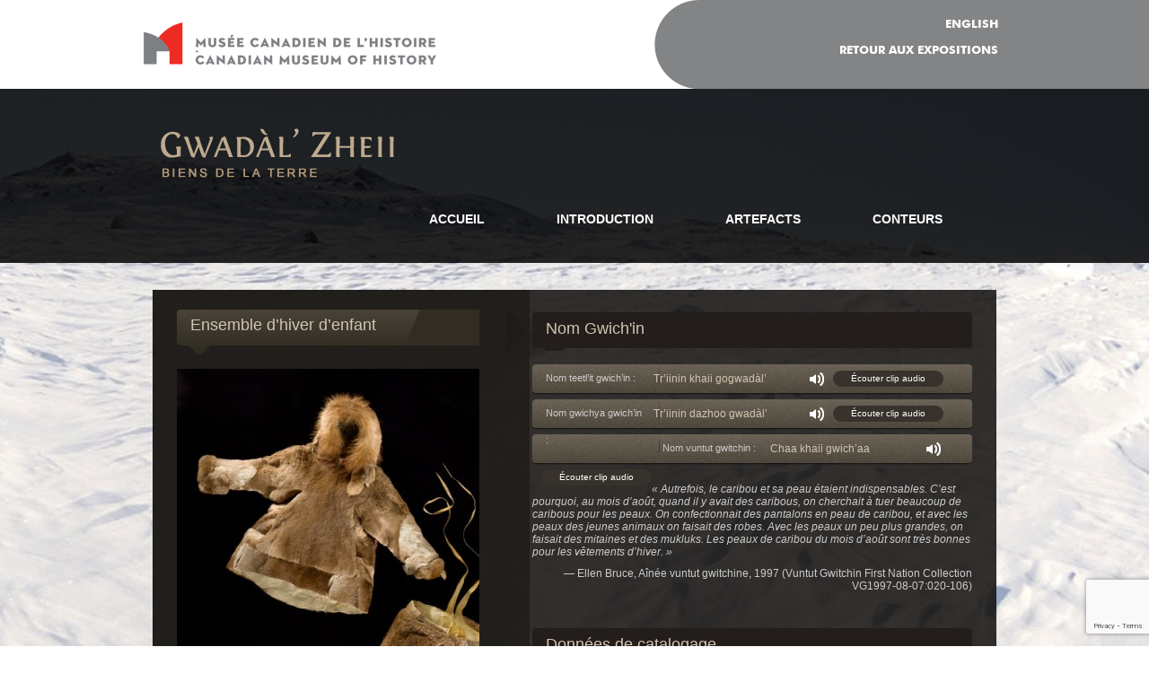

--- FILE ---
content_type: text/html; charset=UTF-8
request_url: https://www.museedelhistoire.ca/gwichin/artefacts/ensemble-dhiver-denfant/
body_size: 89018
content:
<!DOCTYPE html>
<html lang="fr-FR">
<head>
<meta charset="UTF-8" />
<title>Ensemble d’hiver d’enfant | Gwadàl’ zheii :  biens de la terre</title>
	
	<link rel="shortcut icon" href="https://www.museedelhistoire.ca/gwichin/wp-content/themes/civilization/favicon.ico" />
  <link rel="image_src" href="https://www.museedelhistoire.ca/gwichin/wp-content/themes/gwichin/images/social-image.jpg" />
  <link rel="apple-touch-icon" href="https://www.museedelhistoire.ca/gwichin/wp-content/themes/civilization/images/apple-touch-icon.png" />
	
	<link rel="profile" href="https://gmpg.org/xfn/11" />
	<link rel="stylesheet" type="text/css" media="all" href="https://www.museedelhistoire.ca/gwichin/wp-content/themes/gwichin/style.css" />
	<link rel="pingback" href="https://www.museedelhistoire.ca/gwichin/xmlrpc.php" />
	<link href='https://www.museedelhistoire.ca/gwichin/wp-content/themes/microsite/webfonts.css' rel='stylesheet' type='text/css'>

	<script type="text/javascript" src="https://www.museedelhistoire.ca/gwichin/wp-content/themes/gwichin/js/jquery.js"></script>
	<script type="text/javascript">
	$(document).ready(function() {
		$("#nav-menu ul li").hover(function(){
			$('ul:first',this).stop(true, true).slideDown(100);
		}, 
		function(){
			$('ul:first',this).stop(true, true).slideUp(100);
		});
	});
	</script>
	<script type="text/javascript" src="https://www.museedelhistoire.ca/gwichin/wp-content/themes/gwichin/js/custom.js"></script>
	        <!--[if lte IE 7]>
            <link rel="stylesheet" type="text/css" href="https://www.museedelhistoire.ca/gwichin/wp-content/themes/gwichin/style.css/css/ie-style.css">
        <![endif]-->
        <!--[if IE 8]>
            <link rel="stylesheet" type="text/css" href="https://www.museedelhistoire.ca/gwichin/wp-content/themes/gwichin/style.css/css/ie8-style.css">
        <![endif]-->
<meta name='robots' content='max-image-preview:large' />
<script type="text/javascript">
/* <![CDATA[ */
window._wpemojiSettings = {"baseUrl":"https:\/\/s.w.org\/images\/core\/emoji\/15.0.3\/72x72\/","ext":".png","svgUrl":"https:\/\/s.w.org\/images\/core\/emoji\/15.0.3\/svg\/","svgExt":".svg","source":{"concatemoji":"https:\/\/www.museedelhistoire.ca\/gwichin\/wp-includes\/js\/wp-emoji-release.min.js?ver=6.5.5"}};
/*! This file is auto-generated */
!function(i,n){var o,s,e;function c(e){try{var t={supportTests:e,timestamp:(new Date).valueOf()};sessionStorage.setItem(o,JSON.stringify(t))}catch(e){}}function p(e,t,n){e.clearRect(0,0,e.canvas.width,e.canvas.height),e.fillText(t,0,0);var t=new Uint32Array(e.getImageData(0,0,e.canvas.width,e.canvas.height).data),r=(e.clearRect(0,0,e.canvas.width,e.canvas.height),e.fillText(n,0,0),new Uint32Array(e.getImageData(0,0,e.canvas.width,e.canvas.height).data));return t.every(function(e,t){return e===r[t]})}function u(e,t,n){switch(t){case"flag":return n(e,"\ud83c\udff3\ufe0f\u200d\u26a7\ufe0f","\ud83c\udff3\ufe0f\u200b\u26a7\ufe0f")?!1:!n(e,"\ud83c\uddfa\ud83c\uddf3","\ud83c\uddfa\u200b\ud83c\uddf3")&&!n(e,"\ud83c\udff4\udb40\udc67\udb40\udc62\udb40\udc65\udb40\udc6e\udb40\udc67\udb40\udc7f","\ud83c\udff4\u200b\udb40\udc67\u200b\udb40\udc62\u200b\udb40\udc65\u200b\udb40\udc6e\u200b\udb40\udc67\u200b\udb40\udc7f");case"emoji":return!n(e,"\ud83d\udc26\u200d\u2b1b","\ud83d\udc26\u200b\u2b1b")}return!1}function f(e,t,n){var r="undefined"!=typeof WorkerGlobalScope&&self instanceof WorkerGlobalScope?new OffscreenCanvas(300,150):i.createElement("canvas"),a=r.getContext("2d",{willReadFrequently:!0}),o=(a.textBaseline="top",a.font="600 32px Arial",{});return e.forEach(function(e){o[e]=t(a,e,n)}),o}function t(e){var t=i.createElement("script");t.src=e,t.defer=!0,i.head.appendChild(t)}"undefined"!=typeof Promise&&(o="wpEmojiSettingsSupports",s=["flag","emoji"],n.supports={everything:!0,everythingExceptFlag:!0},e=new Promise(function(e){i.addEventListener("DOMContentLoaded",e,{once:!0})}),new Promise(function(t){var n=function(){try{var e=JSON.parse(sessionStorage.getItem(o));if("object"==typeof e&&"number"==typeof e.timestamp&&(new Date).valueOf()<e.timestamp+604800&&"object"==typeof e.supportTests)return e.supportTests}catch(e){}return null}();if(!n){if("undefined"!=typeof Worker&&"undefined"!=typeof OffscreenCanvas&&"undefined"!=typeof URL&&URL.createObjectURL&&"undefined"!=typeof Blob)try{var e="postMessage("+f.toString()+"("+[JSON.stringify(s),u.toString(),p.toString()].join(",")+"));",r=new Blob([e],{type:"text/javascript"}),a=new Worker(URL.createObjectURL(r),{name:"wpTestEmojiSupports"});return void(a.onmessage=function(e){c(n=e.data),a.terminate(),t(n)})}catch(e){}c(n=f(s,u,p))}t(n)}).then(function(e){for(var t in e)n.supports[t]=e[t],n.supports.everything=n.supports.everything&&n.supports[t],"flag"!==t&&(n.supports.everythingExceptFlag=n.supports.everythingExceptFlag&&n.supports[t]);n.supports.everythingExceptFlag=n.supports.everythingExceptFlag&&!n.supports.flag,n.DOMReady=!1,n.readyCallback=function(){n.DOMReady=!0}}).then(function(){return e}).then(function(){var e;n.supports.everything||(n.readyCallback(),(e=n.source||{}).concatemoji?t(e.concatemoji):e.wpemoji&&e.twemoji&&(t(e.twemoji),t(e.wpemoji)))}))}((window,document),window._wpemojiSettings);
/* ]]> */
</script>
<style id='wp-emoji-styles-inline-css' type='text/css'>

	img.wp-smiley, img.emoji {
		display: inline !important;
		border: none !important;
		box-shadow: none !important;
		height: 1em !important;
		width: 1em !important;
		margin: 0 0.07em !important;
		vertical-align: -0.1em !important;
		background: none !important;
		padding: 0 !important;
	}
</style>
<link rel='stylesheet' id='wp-block-library-css' href='https://www.museedelhistoire.ca/gwichin/wp-includes/css/dist/block-library/style.min.css?ver=6.5.5' type='text/css' media='all' />
<style id='classic-theme-styles-inline-css' type='text/css'>
/*! This file is auto-generated */
.wp-block-button__link{color:#fff;background-color:#32373c;border-radius:9999px;box-shadow:none;text-decoration:none;padding:calc(.667em + 2px) calc(1.333em + 2px);font-size:1.125em}.wp-block-file__button{background:#32373c;color:#fff;text-decoration:none}
</style>
<style id='global-styles-inline-css' type='text/css'>
body{--wp--preset--color--black: #000000;--wp--preset--color--cyan-bluish-gray: #abb8c3;--wp--preset--color--white: #ffffff;--wp--preset--color--pale-pink: #f78da7;--wp--preset--color--vivid-red: #cf2e2e;--wp--preset--color--luminous-vivid-orange: #ff6900;--wp--preset--color--luminous-vivid-amber: #fcb900;--wp--preset--color--light-green-cyan: #7bdcb5;--wp--preset--color--vivid-green-cyan: #00d084;--wp--preset--color--pale-cyan-blue: #8ed1fc;--wp--preset--color--vivid-cyan-blue: #0693e3;--wp--preset--color--vivid-purple: #9b51e0;--wp--preset--gradient--vivid-cyan-blue-to-vivid-purple: linear-gradient(135deg,rgba(6,147,227,1) 0%,rgb(155,81,224) 100%);--wp--preset--gradient--light-green-cyan-to-vivid-green-cyan: linear-gradient(135deg,rgb(122,220,180) 0%,rgb(0,208,130) 100%);--wp--preset--gradient--luminous-vivid-amber-to-luminous-vivid-orange: linear-gradient(135deg,rgba(252,185,0,1) 0%,rgba(255,105,0,1) 100%);--wp--preset--gradient--luminous-vivid-orange-to-vivid-red: linear-gradient(135deg,rgba(255,105,0,1) 0%,rgb(207,46,46) 100%);--wp--preset--gradient--very-light-gray-to-cyan-bluish-gray: linear-gradient(135deg,rgb(238,238,238) 0%,rgb(169,184,195) 100%);--wp--preset--gradient--cool-to-warm-spectrum: linear-gradient(135deg,rgb(74,234,220) 0%,rgb(151,120,209) 20%,rgb(207,42,186) 40%,rgb(238,44,130) 60%,rgb(251,105,98) 80%,rgb(254,248,76) 100%);--wp--preset--gradient--blush-light-purple: linear-gradient(135deg,rgb(255,206,236) 0%,rgb(152,150,240) 100%);--wp--preset--gradient--blush-bordeaux: linear-gradient(135deg,rgb(254,205,165) 0%,rgb(254,45,45) 50%,rgb(107,0,62) 100%);--wp--preset--gradient--luminous-dusk: linear-gradient(135deg,rgb(255,203,112) 0%,rgb(199,81,192) 50%,rgb(65,88,208) 100%);--wp--preset--gradient--pale-ocean: linear-gradient(135deg,rgb(255,245,203) 0%,rgb(182,227,212) 50%,rgb(51,167,181) 100%);--wp--preset--gradient--electric-grass: linear-gradient(135deg,rgb(202,248,128) 0%,rgb(113,206,126) 100%);--wp--preset--gradient--midnight: linear-gradient(135deg,rgb(2,3,129) 0%,rgb(40,116,252) 100%);--wp--preset--font-size--small: 13px;--wp--preset--font-size--medium: 20px;--wp--preset--font-size--large: 36px;--wp--preset--font-size--x-large: 42px;--wp--preset--spacing--20: 0.44rem;--wp--preset--spacing--30: 0.67rem;--wp--preset--spacing--40: 1rem;--wp--preset--spacing--50: 1.5rem;--wp--preset--spacing--60: 2.25rem;--wp--preset--spacing--70: 3.38rem;--wp--preset--spacing--80: 5.06rem;--wp--preset--shadow--natural: 6px 6px 9px rgba(0, 0, 0, 0.2);--wp--preset--shadow--deep: 12px 12px 50px rgba(0, 0, 0, 0.4);--wp--preset--shadow--sharp: 6px 6px 0px rgba(0, 0, 0, 0.2);--wp--preset--shadow--outlined: 6px 6px 0px -3px rgba(255, 255, 255, 1), 6px 6px rgba(0, 0, 0, 1);--wp--preset--shadow--crisp: 6px 6px 0px rgba(0, 0, 0, 1);}:where(.is-layout-flex){gap: 0.5em;}:where(.is-layout-grid){gap: 0.5em;}body .is-layout-flex{display: flex;}body .is-layout-flex{flex-wrap: wrap;align-items: center;}body .is-layout-flex > *{margin: 0;}body .is-layout-grid{display: grid;}body .is-layout-grid > *{margin: 0;}:where(.wp-block-columns.is-layout-flex){gap: 2em;}:where(.wp-block-columns.is-layout-grid){gap: 2em;}:where(.wp-block-post-template.is-layout-flex){gap: 1.25em;}:where(.wp-block-post-template.is-layout-grid){gap: 1.25em;}.has-black-color{color: var(--wp--preset--color--black) !important;}.has-cyan-bluish-gray-color{color: var(--wp--preset--color--cyan-bluish-gray) !important;}.has-white-color{color: var(--wp--preset--color--white) !important;}.has-pale-pink-color{color: var(--wp--preset--color--pale-pink) !important;}.has-vivid-red-color{color: var(--wp--preset--color--vivid-red) !important;}.has-luminous-vivid-orange-color{color: var(--wp--preset--color--luminous-vivid-orange) !important;}.has-luminous-vivid-amber-color{color: var(--wp--preset--color--luminous-vivid-amber) !important;}.has-light-green-cyan-color{color: var(--wp--preset--color--light-green-cyan) !important;}.has-vivid-green-cyan-color{color: var(--wp--preset--color--vivid-green-cyan) !important;}.has-pale-cyan-blue-color{color: var(--wp--preset--color--pale-cyan-blue) !important;}.has-vivid-cyan-blue-color{color: var(--wp--preset--color--vivid-cyan-blue) !important;}.has-vivid-purple-color{color: var(--wp--preset--color--vivid-purple) !important;}.has-black-background-color{background-color: var(--wp--preset--color--black) !important;}.has-cyan-bluish-gray-background-color{background-color: var(--wp--preset--color--cyan-bluish-gray) !important;}.has-white-background-color{background-color: var(--wp--preset--color--white) !important;}.has-pale-pink-background-color{background-color: var(--wp--preset--color--pale-pink) !important;}.has-vivid-red-background-color{background-color: var(--wp--preset--color--vivid-red) !important;}.has-luminous-vivid-orange-background-color{background-color: var(--wp--preset--color--luminous-vivid-orange) !important;}.has-luminous-vivid-amber-background-color{background-color: var(--wp--preset--color--luminous-vivid-amber) !important;}.has-light-green-cyan-background-color{background-color: var(--wp--preset--color--light-green-cyan) !important;}.has-vivid-green-cyan-background-color{background-color: var(--wp--preset--color--vivid-green-cyan) !important;}.has-pale-cyan-blue-background-color{background-color: var(--wp--preset--color--pale-cyan-blue) !important;}.has-vivid-cyan-blue-background-color{background-color: var(--wp--preset--color--vivid-cyan-blue) !important;}.has-vivid-purple-background-color{background-color: var(--wp--preset--color--vivid-purple) !important;}.has-black-border-color{border-color: var(--wp--preset--color--black) !important;}.has-cyan-bluish-gray-border-color{border-color: var(--wp--preset--color--cyan-bluish-gray) !important;}.has-white-border-color{border-color: var(--wp--preset--color--white) !important;}.has-pale-pink-border-color{border-color: var(--wp--preset--color--pale-pink) !important;}.has-vivid-red-border-color{border-color: var(--wp--preset--color--vivid-red) !important;}.has-luminous-vivid-orange-border-color{border-color: var(--wp--preset--color--luminous-vivid-orange) !important;}.has-luminous-vivid-amber-border-color{border-color: var(--wp--preset--color--luminous-vivid-amber) !important;}.has-light-green-cyan-border-color{border-color: var(--wp--preset--color--light-green-cyan) !important;}.has-vivid-green-cyan-border-color{border-color: var(--wp--preset--color--vivid-green-cyan) !important;}.has-pale-cyan-blue-border-color{border-color: var(--wp--preset--color--pale-cyan-blue) !important;}.has-vivid-cyan-blue-border-color{border-color: var(--wp--preset--color--vivid-cyan-blue) !important;}.has-vivid-purple-border-color{border-color: var(--wp--preset--color--vivid-purple) !important;}.has-vivid-cyan-blue-to-vivid-purple-gradient-background{background: var(--wp--preset--gradient--vivid-cyan-blue-to-vivid-purple) !important;}.has-light-green-cyan-to-vivid-green-cyan-gradient-background{background: var(--wp--preset--gradient--light-green-cyan-to-vivid-green-cyan) !important;}.has-luminous-vivid-amber-to-luminous-vivid-orange-gradient-background{background: var(--wp--preset--gradient--luminous-vivid-amber-to-luminous-vivid-orange) !important;}.has-luminous-vivid-orange-to-vivid-red-gradient-background{background: var(--wp--preset--gradient--luminous-vivid-orange-to-vivid-red) !important;}.has-very-light-gray-to-cyan-bluish-gray-gradient-background{background: var(--wp--preset--gradient--very-light-gray-to-cyan-bluish-gray) !important;}.has-cool-to-warm-spectrum-gradient-background{background: var(--wp--preset--gradient--cool-to-warm-spectrum) !important;}.has-blush-light-purple-gradient-background{background: var(--wp--preset--gradient--blush-light-purple) !important;}.has-blush-bordeaux-gradient-background{background: var(--wp--preset--gradient--blush-bordeaux) !important;}.has-luminous-dusk-gradient-background{background: var(--wp--preset--gradient--luminous-dusk) !important;}.has-pale-ocean-gradient-background{background: var(--wp--preset--gradient--pale-ocean) !important;}.has-electric-grass-gradient-background{background: var(--wp--preset--gradient--electric-grass) !important;}.has-midnight-gradient-background{background: var(--wp--preset--gradient--midnight) !important;}.has-small-font-size{font-size: var(--wp--preset--font-size--small) !important;}.has-medium-font-size{font-size: var(--wp--preset--font-size--medium) !important;}.has-large-font-size{font-size: var(--wp--preset--font-size--large) !important;}.has-x-large-font-size{font-size: var(--wp--preset--font-size--x-large) !important;}
.wp-block-navigation a:where(:not(.wp-element-button)){color: inherit;}
:where(.wp-block-post-template.is-layout-flex){gap: 1.25em;}:where(.wp-block-post-template.is-layout-grid){gap: 1.25em;}
:where(.wp-block-columns.is-layout-flex){gap: 2em;}:where(.wp-block-columns.is-layout-grid){gap: 2em;}
.wp-block-pullquote{font-size: 1.5em;line-height: 1.6;}
</style>
<link rel='stylesheet' id='slimbox_tp1-css' href='https://www.museedelhistoire.ca/gwichin/wp-content/plugins/media-content-management-extension/css/slimbox2.css' type='text/css' media='screen' />
<link rel='stylesheet' id='related-frontend-css-css' href='https://www.museedelhistoire.ca/gwichin/wp-content/plugins/related/css/frontend-style.css?ver=3.4.0' type='text/css' media='all' />
<link rel='stylesheet' id='slimbox2-css' href='https://www.museedelhistoire.ca/gwichin/wp-content/themes/gwichin/css/slimbox2.css' type='text/css' media='screen' />
<script type="text/javascript" src="https://www.museedelhistoire.ca/gwichin/wp-includes/js/jquery/jquery.min.js?ver=3.7.1" id="jquery-core-js"></script>
<script type="text/javascript" src="https://www.museedelhistoire.ca/gwichin/wp-includes/js/jquery/jquery-migrate.min.js?ver=3.4.1" id="jquery-migrate-js"></script>
<script type="text/javascript" src="https://www.museedelhistoire.ca/gwichin/wp-content/plugins/media-content-management-extension/js/slimbox_tp1.js?ver=6.5.5" id="slimbox_tp1-js"></script>
<script type="text/javascript" src="https://www.museedelhistoire.ca/gwichin/wp-content/themes/gwichin/js/slimbox2.js?ver=6.5.5" id="slimbox2-js"></script>
<script type="text/javascript" src="https://www.museedelhistoire.ca/headers/js/hist_gtm.js?ver=6.5.5" id="google-analytics-js"></script>
<link rel="https://api.w.org/" href="https://www.museedelhistoire.ca/gwichin/wp-json/" /><link rel="alternate" type="application/json" href="https://www.museedelhistoire.ca/gwichin/wp-json/wp/v2/pages/351" /><link rel="EditURI" type="application/rsd+xml" title="RSD" href="https://www.museedelhistoire.ca/gwichin/xmlrpc.php?rsd" />
<meta name="generator" content="WordPress 6.5.5" />
<link rel="canonical" href="https://www.museedelhistoire.ca/gwichin/artefacts/ensemble-dhiver-denfant/" />
<link rel='shortlink' href='https://www.museedelhistoire.ca/gwichin/?p=351' />
<link rel="alternate" type="application/json+oembed" href="https://www.museedelhistoire.ca/gwichin/wp-json/oembed/1.0/embed?url=https%3A%2F%2Fwww.museedelhistoire.ca%2Fgwichin%2Fartefacts%2Fensemble-dhiver-denfant%2F" />
<link rel="alternate" type="text/xml+oembed" href="https://www.museedelhistoire.ca/gwichin/wp-json/oembed/1.0/embed?url=https%3A%2F%2Fwww.museedelhistoire.ca%2Fgwichin%2Fartefacts%2Fensemble-dhiver-denfant%2F&#038;format=xml" />
</head>
<body class="fr">
  <div id="wrapper" class="hfeed">

<!--top-header - Start-->
        		
        <iframe src="https://www.museedelhistoire.ca/gwichin/wp-content/themes/gwichin/header-iframe.php?lang=fr&trans=https://www.historymuseum.ca/gwichin/artifacts/childs-winter-outfit/&theme=https://www.museedelhistoire.ca/gwichin/wp-content/themes/microsite/" width="100%" height="99" frameBorder="0" style="display:block;"></iframe>     
<!--top-header - End-->
        <div class="bg-container">
        	<!--header - Start-->
            <div id="header">
            	<div class="container">
                    <div id="logo">
                        <h1><a href="https://www.museedelhistoire.ca/gwichin/"></a></h1>
                    </div>
					<div id="nav-menu" class="menu-main_menu-container"><ul id="menu-main_menu" class="menu"><li id="menu-item-2173" class="menu-item menu-item-type-custom menu-item-object-custom menu-item-2173"><a href="/gwichin/">Accueil</a></li>
<li id="menu-item-2689" class="menu-item menu-item-type-post_type menu-item-object-page menu-item-2689"><a href="https://www.museedelhistoire.ca/gwichin/introduction/les-gwichins/">Introduction</a></li>
<li id="menu-item-2944" class="menu-item menu-item-type-post_type menu-item-object-page current-page-ancestor current-menu-ancestor current-menu-parent current-page-parent current_page_parent current_page_ancestor menu-item-has-children menu-item-2944"><a href="https://www.museedelhistoire.ca/gwichin/artefacts/">Artefacts</a>
<ul class="sub-menu">
	<li id="menu-item-2695" class="menu-item menu-item-type-post_type menu-item-object-page current-menu-item page_item page-item-351 current_page_item menu-item-2695"><a href="https://www.museedelhistoire.ca/gwichin/artefacts/ensemble-dhiver-denfant/" aria-current="page">Ensemble d’hiver d’enfant</a></li>
	<li id="menu-item-2692" class="menu-item menu-item-type-post_type menu-item-object-page menu-item-2692"><a href="https://www.museedelhistoire.ca/gwichin/artefacts/collet-a-caribou/">Collet à caribou</a></li>
	<li id="menu-item-2696" class="menu-item menu-item-type-post_type menu-item-object-page menu-item-2696"><a href="https://www.museedelhistoire.ca/gwichin/artefacts/sacoches-a-chien/">Sacoches à chien</a></li>
	<li id="menu-item-2697" class="menu-item menu-item-type-post_type menu-item-object-page menu-item-2697"><a href="https://www.museedelhistoire.ca/gwichin/artefacts/nasse/">Nasse</a></li>
	<li id="menu-item-2698" class="menu-item menu-item-type-post_type menu-item-object-page menu-item-2698"><a href="https://www.museedelhistoire.ca/gwichin/artefacts/ensemble-dete-pour-homme/">Ensemble d’été pour homme</a></li>
	<li id="menu-item-2693" class="menu-item menu-item-type-post_type menu-item-object-page menu-item-2693"><a href="https://www.museedelhistoire.ca/gwichin/artefacts/bateau-en-peau-dorignal/">Bateau en peau d’orignal</a></li>
	<li id="menu-item-2699" class="menu-item menu-item-type-post_type menu-item-object-page menu-item-2699"><a href="https://www.museedelhistoire.ca/gwichin/artefacts/raquettes/">Raquettes</a></li>
	<li id="menu-item-2694" class="menu-item menu-item-type-post_type menu-item-object-page menu-item-2694"><a href="https://www.museedelhistoire.ca/gwichin/artefacts/filet-decorce-de-saule/">Filet d’écorce de saule</a></li>
	<li id="menu-item-2700" class="menu-item menu-item-type-post_type menu-item-object-page menu-item-2700"><a href="https://www.museedelhistoire.ca/gwichin/artefacts/toboggan/">Toboggan</a></li>
</ul>
</li>
<li id="menu-item-2945" class="menu-item menu-item-type-post_type menu-item-object-page menu-item-has-children menu-item-2945"><a href="https://www.museedelhistoire.ca/gwichin/conteurs/">Conteurs</a>
<ul class="sub-menu">
	<li id="menu-item-2686" class="menu-item menu-item-type-post_type menu-item-object-page menu-item-2686"><a href="https://www.museedelhistoire.ca/gwichin/conteurs/bella-martin-alexie/">Bella (Martin) Alexie</a></li>
	<li id="menu-item-2701" class="menu-item menu-item-type-post_type menu-item-object-page menu-item-2701"><a href="https://www.museedelhistoire.ca/gwichin/conteurs/agnes-andre-mitchell/">Agnes (Andre) Mitchell</a></li>
	<li id="menu-item-2702" class="menu-item menu-item-type-post_type menu-item-object-page menu-item-2702"><a href="https://www.museedelhistoire.ca/gwichin/conteurs/andrew-kunnizzi-ganiizhii/">Andrew Kunnizzi (Ganiizhii)</a></li>
	<li id="menu-item-2703" class="menu-item menu-item-type-post_type menu-item-object-page menu-item-2703"><a href="https://www.museedelhistoire.ca/gwichin/conteurs/charlie-peter-charlie/">Charlie Peter Charlie</a></li>
	<li id="menu-item-2716" class="menu-item menu-item-type-post_type menu-item-object-page menu-item-2716"><a href="https://www.museedelhistoire.ca/gwichin/conteurs/mary-kendi/">Mary Kendi</a></li>
	<li id="menu-item-2704" class="menu-item menu-item-type-post_type menu-item-object-page menu-item-2704"><a href="https://www.museedelhistoire.ca/gwichin/conteurs/charlie-thomas/">Charlie Thomas</a></li>
	<li id="menu-item-2705" class="menu-item menu-item-type-post_type menu-item-object-page menu-item-2705"><a href="https://www.museedelhistoire.ca/gwichin/conteurs/christie-thompson/">Christie Thompson</a></li>
	<li id="menu-item-2707" class="menu-item menu-item-type-post_type menu-item-object-page menu-item-2707"><a href="https://www.museedelhistoire.ca/gwichin/conteurs/jim-edward-sittichinli/">Jim Edward Sittichinli</a></li>
	<li id="menu-item-2706" class="menu-item menu-item-type-post_type menu-item-object-page menu-item-2706"><a href="https://www.museedelhistoire.ca/gwichin/conteurs/elijah-andrew-chuuzhaati/">Elijah Andrew (Chuuzhaati’)</a></li>
	<li id="menu-item-2708" class="menu-item menu-item-type-post_type menu-item-object-page menu-item-2708"><a href="https://www.museedelhistoire.ca/gwichin/conteurs/louisa-snowshoe/">Louisa Snowshoe</a></li>
	<li id="menu-item-2709" class="menu-item menu-item-type-post_type menu-item-object-page menu-item-2709"><a href="https://www.museedelhistoire.ca/gwichin/conteurs/lucy-vaneltsi-njootli/">Lucy Vaneltsi (Njootli)</a></li>
	<li id="menu-item-2710" class="menu-item menu-item-type-post_type menu-item-object-page menu-item-2710"><a href="https://www.museedelhistoire.ca/gwichin/conteurs/paul-bonnetplume/">Paul Bonnetplume</a></li>
	<li id="menu-item-2711" class="menu-item menu-item-type-post_type menu-item-object-page menu-item-2711"><a href="https://www.museedelhistoire.ca/gwichin/conteurs/roderick-roddy-peters/">Roderick (Roddy) Peters</a></li>
	<li id="menu-item-2712" class="menu-item menu-item-type-post_type menu-item-object-page menu-item-2712"><a href="https://www.museedelhistoire.ca/gwichin/conteurs/sarah-abel/">Sarah Abel</a></li>
	<li id="menu-item-2713" class="menu-item menu-item-type-post_type menu-item-object-page menu-item-2713"><a href="https://www.museedelhistoire.ca/gwichin/conteurs/sarah-peters-gaahdoh/">Sarah Peters (Ga’ahdoh)</a></li>
	<li id="menu-item-2714" class="menu-item menu-item-type-post_type menu-item-object-page menu-item-2714"><a href="https://www.museedelhistoire.ca/gwichin/conteurs/walter-alexie/">Walter Alexie</a></li>
	<li id="menu-item-2715" class="menu-item menu-item-type-post_type menu-item-object-page menu-item-2715"><a href="https://www.museedelhistoire.ca/gwichin/conteurs/william-vittrekwa/">William Vittrekwa</a></li>
</ul>
</li>
</ul></div>                </div>
        	</div>
        	<!--header - End-->
	<style type="text/css">
	.bg-container	{background: #253e6d url(https://www.museedelhistoire.ca/gwichin/wp-content/themes/gwichin/images/inner2-bg.jpg) no-repeat fixed top center;}
	</style>
	<script type="text/javascript">
		jQuery(document).ready(function(){
			$('img').attr('title', "");
		})
	</script>

        	<!--content-wrapper - Start-->
            <div id="content-wrapper2">
                <div class="container">
                    <!--sidebar - Start-->
                    <div id="sidebar">
                    	<div class="inner2-slideshow">
                        	<h3>Ensemble d’hiver d’enfant</h3>
                            <div id="st_horizontal" class="st_horizontal">
		
		   
			<div class="st_view_container"> 
				<div class="st_view">
									<div id="st_content_0" class="st_tab_view"> 
		<div class="slideshow2-container">
     	<div class="image"><img src="https://www.museedelhistoire.ca/gwichin/files/2012/03/Boys_winter_outfit-IMG2012-0171-0004-Dm-390x534.jpg" /></div>
    	<a href="https://www.museedelhistoire.ca/gwichin/artefacts/ensemble-dhiver-denfant/images/?type=image&id=3085" class="btn view-large">Agrandir l’image</a>
  	</div>
	</div>

 

				</div> 
			</div>
      <div class="st_tabs_container">
				<div class="st_slide_container"> 
					<ul class="st_tabs"> 
					
					</ul> 
				</div>
			</div> 
		</div>
                        </div>
                        
                    	<div class="related-media">
                    		<h3>Médias connexes</h3>

		
                            <div class="related-media-content">
                           <!-- 	-->
                                <ul class="blog">
                                
<li data-content="826" >
<a href="https://www.museedelhistoire.ca/gwichin/artefacts/ensemble-dhiver-denfant/images/?type=related&id=826" class="thumb-image"><img src="https://www.museedelhistoire.ca/gwichin/files/2012/03/Peter_Charlie_CMCC100596-80x80.jpg" title="Peter Charlie" alt=""></a>
<h4>Peter Charlie</h4>
<p>« Peter Charlie, Indien loucheux, Old Crow (Yukon). »  Photo : Douglas Leechman, 1946, SMCC 100596</p>
<a href="https://www.museedelhistoire.ca/gwichin/artefacts/ensemble-dhiver-denfant/images/?type=related&id=826" class="play-pause btn">Cliquez ici</a>
</li>
<li data-content="324" >
<a href="https://www.museedelhistoire.ca/gwichin/conteurs/louisa-snowshoe/" class="thumb-image"><img src="https://www.museedelhistoire.ca/gwichin/files/2012/03/Louisa_Snowshoe1-80x80.jpg" title="Louisa Snowshoe" alt=""></a>
<h4>Louisa Snowshoe</h4>
<p>Collection de Marlene Snowshoe</p>
<a href="https://www.museedelhistoire.ca/gwichin/conteurs/louisa-snowshoe/" class="play-pause btn">Cliquez ici</a>
</li>
<li data-content="830" >
<a href="https://www.museedelhistoire.ca/gwichin/artefacts/ensemble-dhiver-denfant/images/?type=related&id=830" class="thumb-image"><img src="https://www.museedelhistoire.ca/gwichin/files/2012/03/Douglas_Leechman_CMCC_IMG2011-0326-0001-Dm-80x80.jpg" title="Douglas Leechman" alt=""></a>
<h4>Douglas Leechman</h4>
<p>Photo :  Office National du Film du Canada, 1949 Musée canadien des civilisations IMG2011-0326-0...</p>
<a href="https://www.museedelhistoire.ca/gwichin/artefacts/ensemble-dhiver-denfant/images/?type=related&id=830" class="play-pause btn">Cliquez ici</a>
</li>
<li data-content="835" >
<a class="map" href="https://www.museedelhistoire.ca/gwichin/artefacts/ensemble-dhiver-denfant/images/?type=related&id=835"><img src="https://www.museedelhistoire.ca/gwichin/files/2012/04/Map_1_banner_Northwest_Territories_And_Yukon_Place_Names.jpg" title="" alt="Territoires du Nord-Ouest et Yukon (Carte 1)" /><div class="view-map">Voir la carte</div></a>
</li>
<li data-content="840" >
<a class="map" href="https://www.museedelhistoire.ca/gwichin/artefacts/ensemble-dhiver-denfant/images/?type=related&id=840"><img src="https://www.museedelhistoire.ca/gwichin/files/2012/04/Map_2_banner_Traditional_Gwichin_Place_Names_In_The_Northwest_Territories_And_Yukon.jpg" title="" alt="Territoires du Nord-Ouest et Yukon (Carte 2)" /><div class="view-map">Voir la carte</div></a>
</li>
 

                                </ul>
                            </div>
                        </div>
                    </div>
                    <!--sidebar - End-->
                    <!--content - Start-->
                    <div id="content2">
                    	<div class="content2-content1">
                    		<h2> Nom Gwich&#39;in</h2>
                    	
      <ul class="audio"> 
              <li>
          <h3>Nom teetł’it gwich’in :</h3>
          <span>Tr’iinin khaii gogwadàl’</span>
          <div class="player"></div>
          <a href="https://www.museedelhistoire.ca/gwichin/files/2012/03/FM-TG-childs-winter-outfit3.mp3" class="btn">Écouter clip audio</a>
        </li>
              <li>
          <h3>Nom gwichya gwich’in : </h3>
          <span>Tr’iinin dazhoo gwadàl’</span>
          <div class="player"></div>
          <a href="https://www.museedelhistoire.ca/gwichin/files/2012/03/Tsii-childs-winter-outfit3.mp3" class="btn">Écouter clip audio</a>
        </li>
              <li>
          <h3>Nom vuntut gwitchin :</h3>
          <span>Chaa khaii gwich’aa </span>
          <div class="player"></div>
          <a href="https://www.museedelhistoire.ca/gwichin/files/2012/03/VG-Boys-winter-outfit3.mp3" class="btn">Écouter clip audio</a>
        </li>
            </ul>
    <script src="https://www.museedelhistoire.ca/gwichin/wp-content/themes/gwichin/js/jquery.jplayer.min.js"></script>

<script>

  jQuery(function($){
  
    $('ul.audio li').each(function(){
      var player = $('.player',this);
      var link = $('a',this);
      
      player.jPlayer({
        swfPath: 'https://www.museedelhistoire.ca/gwichin/wp-content/themes/gwichin/js/jplayer.swf',
        ready: function() {
          $(this).jPlayer("setMedia",{
            mp3: link.attr('href')
          });
        },
        ended: function() {
          link.html('Écouter clip audio');
        },
        supplied: "mp3"
      });
      
      link.click(function(e){
        e.preventDefault();
        if(link.hasClass('playing')){
          link.html('Écouter clip audio');
          player.jPlayer("stop"); 
          link.removeClass('playing');
        }else{
          link.html('Arrêter clip audio');
          $('ul.audio li a.playing').not(this).click();
          player.jPlayer("play",0);
          link.addClass('playing');
        }
      });
    
    });  
  });
</script>
                   
                				
                        <div class="intro-quote row">« Autrefois, le caribou et sa peau étaient indispensables. C’est pourquoi, au mois d’août, quand il y avait des caribous, on cherchait à tuer beaucoup de caribous pour les peaux. On confectionnait des pantalons en peau de caribou, et avec les peaux des jeunes animaux on faisait des robes. Avec les peaux un peu plus grandes, on faisait des mitaines et des <em>mukluks</em>. Les peaux de caribou du mois d’août sont très bonnes pour les vêtements d’hiver. »<span class="intro-quote-teller">— Ellen Bruce, Aînée vuntut gwitchine, 1997
(Vuntut Gwitchin First Nation Collection VG1997-08-07:020-106)</span></div>
                        </div>
                        <div class="content2-content2">

							
	                        <h2>Données de catalogage</h2>
	                        
	                         <table>
<tr>
<td width="130"><strong>Matériaux</strong> : </td>
<td>peau de caribou, tendon</td>
</tr>
<tr>
<td><strong>Dimensions</strong> :</td>
<td>parka, long. 78 cm; pantalon-mocassin, long. 68,5 cm</td>
</tr>
<tr>
<td><strong>Recueillis par</strong> :</td>
<td>Douglas Leechman, Old Crow (Yukon), 1946. Achetés de <a href="/gwichin/artefacts/ensemble-dhiver-denfant/images/?type=related&id=826">Peter Charlie</a>.</td>
</tr>
<tr>
<td><strong>Numéro de catalogue</strong> :</td>
<td>SMCC VI-I-28</td>
</tr>
</table>	 
                        </div>
                        <div class="content2-content3">
                        	<h2> La fabrication et l&#39;utilisation d&#39;artefact	</h2>
                        	<ul>
                        	
              	                        	  <li>
                        	    <h3>L’artefact</h3>
                        	    <p>
Le capuchon a été confectionné avec la peau de la tête d’un jeune caribou, sur laquelle on voit l’ébauche...</p>
                        	    <a href="https://www.museedelhistoire.ca/gwichin/artefacts/ensemble-dhiver-denfant/info/lartefact/" class="btn">Lire la suite</a>
                        	  </li>
                        	  <li>
                        	    <h3>Le chercheur </h3>
                        	    <p>Douglas Leechman (1891-1980) était anthropologue au Musée national du Canada (actuellement le Musée canadien des...</p>
                        	    <a href="https://www.museedelhistoire.ca/gwichin/artefacts/ensemble-dhiver-denfant/info/le-chercheur/" class="btn">Lire la suite</a>
                        	  </li>
                        	  <li>
                        	    <h3>Histoire orale</h3>
                        	    <p>« … en été, les gens font en sorte d’obtenir assez de viande… ils tuent [des orignaux et des caribous et]...</p>
                        	    <a href="https://www.museedelhistoire.ca/gwichin/artefacts/ensemble-dhiver-denfant/info/histoire-orale/" class="btn">Lire la suite</a>
                        	  </li>
                            </ul>
                        </div>
                    </div>
                    <!--content - End-->
                </div>
            </div>
            <!--content-wrapper - End-->

	</div>
  <!--footer - Start-->
  <div class="exibition-footer">
    <div class="container">
      <div class="exibition-footer-content">			<div class="textwidget"><p><strong>Gwadàl’ Zheii : biens de la terre</strong> fut conçu en collaboration avec l’Institut social et culturel gwich’in (<a href="http://www.gwichin.ca" target="_blank" rel="noopener">www.gwichin.ca</a>), dans les Territoires du Nord-Ouest, et la Direction du patrimoine du gouvernement vuntut gwitchin (<a href="http://www.vgfn.ca" target="_blank" rel="noopener">www.vgfn.ca</a>), au Yukon. Explorez le riche patrimoine culturel des Gwich’in par l’intermédiaire d’artefacts, de photographies historiques et contemporaines, et d’histories orales et de récits contribués par des Aînés.</p></div>
		</div>      <div class="exibition-footer-menu"><ul id="menu-footer_menu" class="menu"><li id="menu-item-2688" class="menu-item menu-item-type-post_type menu-item-object-page menu-item-2688"><a href="https://www.museedelhistoire.ca/gwichin/bibliographie/">Bibliographie</a></li>
<li id="menu-item-2687" class="menu-item menu-item-type-post_type menu-item-object-page menu-item-2687"><a href="https://www.museedelhistoire.ca/gwichin/generique/">Générique</a></li>
</ul></div>    </div>
  </div>
</div><!-- #wrapper -->

<div class="footer-scrape page-template page-template-templates page-template-template-footer-scrape page-template-templatestemplate-footer-scrape-php page page-id-78632 history --is-desktop">

</div>

<!DOCTYPE html>
<!--[if lt IE 9]><html class="no-js ie lt-ie9 lt-ie8 lt-ie7" lang="fr-FR"> <![endif]-->
<!--[if IE 9]><html class="no-js ie ie9 lt-ie9 lt-ie8" lang="fr-FR"> <![endif]-->
<!--[if gt IE 9]><!-->
<html class="no-js" lang="fr-FR"> <!--<![endif]-->
<head>
    <meta charset="UTF-8"/>
    <meta name="viewport" content="width=device-width, initial-scale=1"/>
    <script>(function(html){html.className = html.className.replace(/\bno-js\b/,'js')})(document.documentElement);</script>
<meta name='robots' content='index, follow, max-image-preview:large, max-snippet:-1, max-video-preview:-1' />
<link rel="alternate" hreflang="en" href="https://www.historymuseum.ca/main-footer" />
<link rel="alternate" hreflang="fr" href="https://www.museedelhistoire.ca/main-footer" />
<link rel="alternate" hreflang="x-default" href="https://www.historymuseum.ca/main-footer" />

	<!-- This site is optimized with the Yoast SEO plugin v23.4 - https://yoast.com/wordpress/plugins/seo/ -->
	<title>Footer Scrape (Do Not Delete) | Musée canadien de l’histoire</title>
	<link rel="canonical" href="https://www.museedelhistoire.ca/main-footer" />
	<meta property="og:locale" content="fr_FR" />
	<meta property="og:type" content="article" />
	<meta property="og:title" content="Footer Scrape (Do Not Delete) | Musée canadien de l’histoire" />
	<meta property="og:url" content="https://www.museedelhistoire.ca/main-footer" />
	<meta property="og:site_name" content="Musée canadien de l’histoire" />
	<meta property="article:modified_time" content="2024-08-27T13:22:22+00:00" />
	<meta property="og:image" content="https://www.museedelhistoire.ca/wp-content/uploads/2023/10/Canadian-Museum-of-History-exterior-054-credit-Destination-Canada-scaled.jpg" />
	<meta property="og:image:width" content="2560" />
	<meta property="og:image:height" content="1707" />
	<meta property="og:image:type" content="image/jpeg" />
	<meta name="twitter:card" content="summary_large_image" />
	<script type="application/ld+json" class="yoast-schema-graph">{"@context":"https://schema.org","@graph":[{"@type":"WebPage","@id":"https://www.museedelhistoire.ca/main-footer","url":"https://www.museedelhistoire.ca/main-footer","name":"Footer Scrape (Do Not Delete) | Musée canadien de l’histoire","isPartOf":{"@id":"https://www.museedelhistoire.ca/#website"},"datePublished":"2023-11-24T18:50:13+00:00","dateModified":"2024-08-27T13:22:22+00:00","breadcrumb":{"@id":"https://www.museedelhistoire.ca/main-footer#breadcrumb"},"inLanguage":"fr-FR","potentialAction":[{"@type":"ReadAction","target":["https://www.museedelhistoire.ca/main-footer"]}]},{"@type":"BreadcrumbList","@id":"https://www.museedelhistoire.ca/main-footer#breadcrumb","itemListElement":[{"@type":"ListItem","position":1,"name":"Home","item":"https://www.museedelhistoire.ca/"},{"@type":"ListItem","position":2,"name":"Footer Scrape (Do Not Delete)"}]},{"@type":"WebSite","@id":"https://www.museedelhistoire.ca/#website","url":"https://www.museedelhistoire.ca/","name":"Musée canadien de l’histoire","description":"","publisher":{"@id":"https://www.museedelhistoire.ca/#organization"},"potentialAction":[{"@type":"SearchAction","target":{"@type":"EntryPoint","urlTemplate":"https://www.museedelhistoire.ca/?s={search_term_string}"},"query-input":{"@type":"PropertyValueSpecification","valueRequired":true,"valueName":"search_term_string"}}],"inLanguage":"fr-FR"},{"@type":"Organization","@id":"https://www.museedelhistoire.ca/#organization","name":"Canadian Museum of History - Musée canadien de l’histoire","alternateName":"CMH - MCH","url":"https://www.museedelhistoire.ca/","logo":{"@type":"ImageObject","inLanguage":"fr-FR","@id":"https://www.museedelhistoire.ca/#/schema/logo/image/","url":"https://www.museedelhistoire.ca/wp-content/uploads/2024/08/CMH-MCH-logo.png","contentUrl":"https://www.museedelhistoire.ca/wp-content/uploads/2024/08/CMH-MCH-logo.png","width":696,"height":696,"caption":"Canadian Museum of History - Musée canadien de l’histoire"},"image":{"@id":"https://www.museedelhistoire.ca/#/schema/logo/image/"}}]}</script>
	<!-- / Yoast SEO plugin. -->


<link rel='dns-prefetch' href='//static.addtoany.com' />
<link rel='dns-prefetch' href='//www.google.com' />
<link rel='dns-prefetch' href='//www.historymuseum.ca' />
<link rel='dns-prefetch' href='//use.typekit.net' />
<link rel='dns-prefetch' href='//ajax.googleapis.com' />
<script type="text/javascript">
/* <![CDATA[ */
window._wpemojiSettings = {"baseUrl":"https:\/\/s.w.org\/images\/core\/emoji\/15.0.3\/72x72\/","ext":".png","svgUrl":"https:\/\/s.w.org\/images\/core\/emoji\/15.0.3\/svg\/","svgExt":".svg","source":{"concatemoji":"https:\/\/www.museedelhistoire.ca\/wp-includes\/js\/wp-emoji-release.min.js?ver=6.6.2"}};
/*! This file is auto-generated */
!function(i,n){var o,s,e;function c(e){try{var t={supportTests:e,timestamp:(new Date).valueOf()};sessionStorage.setItem(o,JSON.stringify(t))}catch(e){}}function p(e,t,n){e.clearRect(0,0,e.canvas.width,e.canvas.height),e.fillText(t,0,0);var t=new Uint32Array(e.getImageData(0,0,e.canvas.width,e.canvas.height).data),r=(e.clearRect(0,0,e.canvas.width,e.canvas.height),e.fillText(n,0,0),new Uint32Array(e.getImageData(0,0,e.canvas.width,e.canvas.height).data));return t.every(function(e,t){return e===r[t]})}function u(e,t,n){switch(t){case"flag":return n(e,"\ud83c\udff3\ufe0f\u200d\u26a7\ufe0f","\ud83c\udff3\ufe0f\u200b\u26a7\ufe0f")?!1:!n(e,"\ud83c\uddfa\ud83c\uddf3","\ud83c\uddfa\u200b\ud83c\uddf3")&&!n(e,"\ud83c\udff4\udb40\udc67\udb40\udc62\udb40\udc65\udb40\udc6e\udb40\udc67\udb40\udc7f","\ud83c\udff4\u200b\udb40\udc67\u200b\udb40\udc62\u200b\udb40\udc65\u200b\udb40\udc6e\u200b\udb40\udc67\u200b\udb40\udc7f");case"emoji":return!n(e,"\ud83d\udc26\u200d\u2b1b","\ud83d\udc26\u200b\u2b1b")}return!1}function f(e,t,n){var r="undefined"!=typeof WorkerGlobalScope&&self instanceof WorkerGlobalScope?new OffscreenCanvas(300,150):i.createElement("canvas"),a=r.getContext("2d",{willReadFrequently:!0}),o=(a.textBaseline="top",a.font="600 32px Arial",{});return e.forEach(function(e){o[e]=t(a,e,n)}),o}function t(e){var t=i.createElement("script");t.src=e,t.defer=!0,i.head.appendChild(t)}"undefined"!=typeof Promise&&(o="wpEmojiSettingsSupports",s=["flag","emoji"],n.supports={everything:!0,everythingExceptFlag:!0},e=new Promise(function(e){i.addEventListener("DOMContentLoaded",e,{once:!0})}),new Promise(function(t){var n=function(){try{var e=JSON.parse(sessionStorage.getItem(o));if("object"==typeof e&&"number"==typeof e.timestamp&&(new Date).valueOf()<e.timestamp+604800&&"object"==typeof e.supportTests)return e.supportTests}catch(e){}return null}();if(!n){if("undefined"!=typeof Worker&&"undefined"!=typeof OffscreenCanvas&&"undefined"!=typeof URL&&URL.createObjectURL&&"undefined"!=typeof Blob)try{var e="postMessage("+f.toString()+"("+[JSON.stringify(s),u.toString(),p.toString()].join(",")+"));",r=new Blob([e],{type:"text/javascript"}),a=new Worker(URL.createObjectURL(r),{name:"wpTestEmojiSupports"});return void(a.onmessage=function(e){c(n=e.data),a.terminate(),t(n)})}catch(e){}c(n=f(s,u,p))}t(n)}).then(function(e){for(var t in e)n.supports[t]=e[t],n.supports.everything=n.supports.everything&&n.supports[t],"flag"!==t&&(n.supports.everythingExceptFlag=n.supports.everythingExceptFlag&&n.supports[t]);n.supports.everythingExceptFlag=n.supports.everythingExceptFlag&&!n.supports.flag,n.DOMReady=!1,n.readyCallback=function(){n.DOMReady=!0}}).then(function(){return e}).then(function(){var e;n.supports.everything||(n.readyCallback(),(e=n.source||{}).concatemoji?t(e.concatemoji):e.wpemoji&&e.twemoji&&(t(e.twemoji),t(e.wpemoji)))}))}((window,document),window._wpemojiSettings);
/* ]]> */
</script>
<style id='wp-emoji-styles-inline-css' type='text/css'>

	img.wp-smiley, img.emoji {
		display: inline !important;
		border: none !important;
		box-shadow: none !important;
		height: 1em !important;
		width: 1em !important;
		margin: 0 0.07em !important;
		vertical-align: -0.1em !important;
		background: none !important;
		padding: 0 !important;
	}
</style>
<style id='safe-svg-svg-icon-style-inline-css' type='text/css'>
.safe-svg-cover{text-align:center}.safe-svg-cover .safe-svg-inside{display:inline-block;max-width:100%}.safe-svg-cover svg{height:100%;max-height:100%;max-width:100%;width:100%}

</style>
<link rel='stylesheet' id='wpml-blocks-css' href='https://www.museedelhistoire.ca/wp-content/plugins/sitepress-multilingual-cms/dist/css/blocks/styles.css?ver=4.6.13' type='text/css' media='all' />
<link rel='stylesheet' id='menu-image-css' href='https://www.museedelhistoire.ca/wp-content/plugins/menu-image/includes/css/menu-image.css?ver=3.11' type='text/css' media='all' />
<link rel='stylesheet' id='dashicons-css' href='https://www.museedelhistoire.ca/wp-includes/css/dashicons.min.css?ver=6.6.2' type='text/css' media='print' onload="this.media='all'" />
<noscript><link rel='stylesheet' id='dashicons-css' href='https://www.museedelhistoire.ca/wp-includes/css/dashicons.min.css?ver=6.6.2' type='text/css' media='all' />
</noscript><link rel='stylesheet' id='wpml-legacy-horizontal-list-0-css' href='https://www.museedelhistoire.ca/wp-content/plugins/sitepress-multilingual-cms/templates/language-switchers/legacy-list-horizontal/style.min.css?ver=1' type='text/css' media='all' />
<link rel='stylesheet' id='search-filter-plugin-styles-css' href='https://www.museedelhistoire.ca/wp-content/plugins/search-filter-pro/public/assets/css/search-filter.min.css?ver=2.5.17' type='text/css' media='all' />
<link rel='stylesheet' id='typekit-css' href='https://use.typekit.net/lfv6bmb.css?ver=6.6.2' type='text/css' media='all' />
<link rel='stylesheet' id='styles-css' href='https://www.museedelhistoire.ca/wp-content/themes/museums-theme/dist/css/style.css?ver=1768594433' type='text/css' media='all' />
<link rel='stylesheet' id='jquery-ui-theme-smoothness-css' href='https://ajax.googleapis.com/ajax/libs/jqueryui/1.13.2/themes/smoothness/jquery-ui.css?ver=1.13.2' type='text/css' media='all' />
<link rel='stylesheet' id='addtoany-css' href='https://www.museedelhistoire.ca/wp-content/plugins/add-to-any/addtoany.min.css?ver=1.16' type='text/css' media='all' />
<script type="text/javascript" id="wpml-cookie-js-extra">
/* <![CDATA[ */
var wpml_cookies = {"wp-wpml_current_language":{"value":"fr","expires":1,"path":"\/"}};
var wpml_cookies = {"wp-wpml_current_language":{"value":"fr","expires":1,"path":"\/"}};
/* ]]> */
</script>
<script type="text/javascript" src="https://www.museedelhistoire.ca/wp-content/plugins/sitepress-multilingual-cms/res/js/cookies/language-cookie.js?ver=4.6.13" id="wpml-cookie-js" defer="defer" data-wp-strategy="defer"></script>
<script type="text/javascript" id="addtoany-core-js-before">
/* <![CDATA[ */
window.a2a_config=window.a2a_config||{};a2a_config.callbacks=[];a2a_config.overlays=[];a2a_config.templates={};a2a_localize = {
	Share: "Share",
	Save: "Save",
	Subscribe: "Subscribe",
	Email: "Email",
	Bookmark: "Bookmark",
	ShowAll: "Show all",
	ShowLess: "Show less",
	FindServices: "Find service(s)",
	FindAnyServiceToAddTo: "Instantly find any service to add to",
	PoweredBy: "Powered by",
	ShareViaEmail: "Share via email",
	SubscribeViaEmail: "Subscribe via email",
	BookmarkInYourBrowser: "Bookmark in your browser",
	BookmarkInstructions: "Press Ctrl+D or \u2318+D to bookmark this page",
	AddToYourFavorites: "Add to your favorites",
	SendFromWebOrProgram: "Send from any email address or email program",
	EmailProgram: "Email program",
	More: "More&#8230;",
	ThanksForSharing: "Thanks for sharing!",
	ThanksForFollowing: "Thanks for following!"
};

a2a_config.icon_color="transparent";
/* ]]> */
</script>
<script type="text/javascript" defer src="https://static.addtoany.com/menu/page.js" id="addtoany-core-js"></script>
<script type="text/javascript" src="https://www.museedelhistoire.ca/wp-includes/js/jquery/jquery.min.js?ver=3.7.1" id="jquery-core-js"></script>
<script type="text/javascript" src="https://www.museedelhistoire.ca/wp-includes/js/jquery/jquery-migrate.min.js?ver=3.4.1" id="jquery-migrate-js"></script>
<script type="text/javascript" defer src="https://www.museedelhistoire.ca/wp-content/plugins/add-to-any/addtoany.min.js?ver=1.1" id="addtoany-jquery-js"></script>
<script type="text/javascript" id="search-filter-plugin-build-js-extra">
/* <![CDATA[ */
var SF_LDATA = {"ajax_url":"https:\/\/www.museedelhistoire.ca\/wp-admin\/admin-ajax.php","home_url":"https:\/\/www.museedelhistoire.ca\/","extensions":[]};
/* ]]> */
</script>
<script type="text/javascript" src="https://www.museedelhistoire.ca/wp-content/plugins/search-filter-pro/public/assets/js/search-filter-build.min.js?ver=2.5.17" id="search-filter-plugin-build-js"></script>
<script type="text/javascript" src="https://www.museedelhistoire.ca/wp-content/plugins/search-filter-pro/public/assets/js/chosen.jquery.min.js?ver=2.5.17" id="search-filter-plugin-chosen-js"></script>
<script type="text/javascript" id="wpml-xdomain-data-js-extra">
/* <![CDATA[ */
var wpml_xdomain_data = {"css_selector":"wpml-ls-item","ajax_url":"https:\/\/www.museedelhistoire.ca\/wp-admin\/admin-ajax.php","current_lang":"fr","_nonce":"2416e45250"};
/* ]]> */
</script>
<script type="text/javascript" src="https://www.museedelhistoire.ca/wp-content/plugins/sitepress-multilingual-cms/res/js/xdomain-data.js?ver=4.6.13" id="wpml-xdomain-data-js" defer="defer" data-wp-strategy="defer"></script>
<link rel='shortlink' href='https://www.museedelhistoire.ca/?p=78632' />
<meta name="generator" content="WPML ver:4.6.13 stt:1,4;" />
<link rel='manifest' href='https://www.museedelhistoire.ca/wp-content/themes/museums-theme/manifest.json' /><link rel="icon" href="https://www.museedelhistoire.ca/wp-content/uploads/2023/06/cropped-CHM-logo-mobile-32x32.png" sizes="32x32" />
<link rel="icon" href="https://www.museedelhistoire.ca/wp-content/uploads/2023/06/cropped-CHM-logo-mobile-192x192.png" sizes="192x192" />
<link rel="apple-touch-icon" href="https://www.museedelhistoire.ca/wp-content/uploads/2023/06/cropped-CHM-logo-mobile-180x180.png" />
<meta name="msapplication-TileImage" content="https://www.museedelhistoire.ca/wp-content/uploads/2023/06/cropped-CHM-logo-mobile-270x270.png" />
		<style type="text/css" id="wp-custom-css">
			.blog-banner__categories {
	display: none;
}

body .gform_wrapper .gform_body .gform_page_footer .gform_next_button, .gform_previous_button  {
	
  background-color: #c1261c !important;
  color: #ffffff !important;
  border: none !important;
  border-radius: 25px !important;
  padding: 10px 20px !important;
  font-size: 16px !important;
  cursor: pointer !important;
  text-decoration: none !important;
  display: inline-block !important;
	width:25% !important;
}

/* Removes the price field for events displayed in cards, in French. */
body[data-language="fr"] .pl-card__admission { 
	display: none; 
}

/* improve display of bio photos on desktop */
@media (min-width: 1200px) {
  .pl-bio__img-wrapper {
    min-height: 350px;
  }
}		</style>
		
    	<style>
	:root {
		--module-spacing: 40px;
		--mobile-padding: 36px;

		@media (min-width: 700px) {
			--module-spacing: 75px;
			--page-padding: 40px;
			--page-width: 686px;
			--page-width-sm: 491px;
		}

		@media (min-width: 1200px) {
			--module-spacing: 85px;
			--page-padding: 140px;
			--page-width: 1086px;
			--page-width-sm: 714px;
		}

		@media (min-width: 1596px) {
			--page-width: 1366px;
		}
	}

	.footer-scrape.history {
		--primary-color: var(--red);
	}

	.footer-scrape.war {
		--primary-color: var(--green);
	}

	body {
		margin: 0;
	}

	.otgs-development-site-front-end,
	#included-files-fie-on-wp-footer {
		display: none;
	}


	.sr-only {
		position: absolute;
		width: 1px;
		height: 1px;
		margin: -1px;
		padding: 0;
		overflow: hidden;
		clip: rect(0, 0, 0, 0);
		border: 0;
	}

	.btn--primary {
		-webkit-box-align: center;
		-ms-flex-align: center;
		align-items: center;
		border-radius: 25px;
		-webkit-box-sizing: border-box;
		box-sizing: border-box;
		display: -webkit-box;
		display: -ms-flexbox;
		display: flex;
		font-family: "futura-pt", sans-serif;
		font-family: 'Futura', Arial, sans-serif;
		font-family: var(--font-primary-regular);
		font-size: 16px;
		font-size: var(--regular-body);
		font-weight: 500;
		font-weight: var(--font-weight-medium);
		height: 40px;
		-webkit-box-pack: center;
		-ms-flex-pack: center;
		justify-content: center;

		/* stylelint-disable */
		line-height: 1.2rem;
		/* stylelint-enable */

		padding: 0 20px;
		text-align: center;
		text-decoration: none;
		-webkit-transition: all 0.3s ease-in-out;
		transition: all 0.3s ease-in-out;
		width: -webkit-fit-content;
		width: -moz-fit-content;
		width: fit-content
	}

	.btn--primary.--red {
		background-color: #c1261c;
		border: solid 2px #c1261c;
		color: #fff;
	}

	.btn--primary.--red:hover,
	.btn--primary.--red:focus {
		background-color: transparent;
		color: #000;
	}

	html {
		font-family: "futura-pt", sans-serif;
		font-family: 'Futura', Arial, sans-serif;
	}

	h1,
	h2 {
		font-family: "futura-pt", sans-serif;
		font-family: 'Futura', Arial, sans-serif;
		font-size: 36px;
		line-height: 47px;
	}

	h3 {
		font-family: "futura-pt", sans-serif;
		font-family: 'Futura', Arial, sans-serif;
		font-size: 28px;
		line-height: 42px;
	}

	h4 {
		font-family: "futura-pt", sans-serif;
		font-family: 'Futura', Arial, sans-serif;
		font-size: 25px;
		line-height: 33px;
	}

	h5 {
		font-family: "futura-pt", sans-serif;
		font-family: 'Futura', Arial, sans-serif;
		font-size: 22px;
		line-height: 30px;
	}

	h6 {
		font-family: "futura-pt", sans-serif;
		font-family: 'Futura', Arial, sans-serif;
		font-size: 18px;
		line-height: 25px;
	}

	p,
	.font--p {
		font-family: arial, sans-serif;
		font-size: 16px;
		line-height: 26px;
	}

	/* Footer Files */

	#ct--main-footer {
		position: relative;
	}

	#ct--main-footer > .ct--footer--top {
		background: #f2f1e6;
		padding: 55px 30px;
	}

	#ct--main-footer > .ct--footer--top .header.large {
		font-family: "futura-pt-bold", sans-serif;
		font-family: 'Futura', Arial, sans-serif;
		font-size: 25px;
		line-height: 33px;
		margin: 0 0 25px 0;
	}

	#ct--main-footer > .ct--footer--top .header.small {
		font-family: "futura-pt-bold", sans-serif;
		font-family: 'Futura', Arial, sans-serif;
		font-size: 18px;
		line-height: 25px;
		margin: 0 0 20px 0;
	}

	#ct--main-footer > .ct--footer--top .section--social .socials {
		-webkit-box-align: center;
		-ms-flex-align: center;
		align-items: center;
		display: -webkit-box;
		display: -ms-flexbox;
		display: flex;
		-webkit-box-pack: justify;
		-ms-flex-pack: justify;
		justify-content: space-between;
	}

	#ct--main-footer > .ct--footer--top .section--social .socials .social {
		-webkit-box-align: center;
		-ms-flex-align: center;
		align-items: center;
		display: -webkit-box;
		display: -ms-flexbox;
		display: flex;
		text-decoration: none;
	}

	#ct--main-footer > .ct--footer--top .section--social .socials .social svg {
		border: 2px solid #fff;
		border-radius: 50%;
	}

	#ct--main-footer > .ct--footer--top .section--social .socials .social:hover svg, #ct--main-footer > .ct--footer--top .section--social .socials .social:focus svg {
		border: 2px solid #000;
	}

	#ct--main-footer > .ct--footer--top .section--social .socials .social:hover svg path, #ct--main-footer > .ct--footer--top .section--social .socials .social:focus svg path {
		fill: #c1261c;
	}

	#ct--main-footer > .ct--footer--top .section--address {
		margin-top: 25px;
	}

	#ct--main-footer > .ct--footer--top .section--address span,
	#ct--main-footer > .ct--footer--top .section--address p {
		display: block;
	}

	#ct--main-footer > .ct--footer--top .section--address p {
		color: #000;
		font-family: "futura-pt", sans-serif;
		font-family: 'Futura', Arial, sans-serif;
		font-weight: 400 !important;
		font-size: 16px;
		line-height: 25px;
		margin: 0;
	}

	#ct--main-footer > .ct--footer--top .section--address a {
		color: #000;
		font-family: "futura-pt", sans-serif;
		font-family: 'Futura', Arial, sans-serif;
		font-size: 16px;
		line-height: 25px;
		text-decoration: none;
	}

	#ct--main-footer > .ct--footer--top .section--address a:hover {
		text-decoration: underline;
	}

	#ct--main-footer > .ct--footer--top .section--newsletter {
		margin-top: 40px;
	}

	#ct--main-footer > .ct--footer--bottom .section--acknowledgement {
		background: #c1261c;
		color: #fff;
		padding: 25px 30px;
	}

	#ct--main-footer > .ct--footer--bottom .section--acknowledgement p {
		color: #fff;
		margin: 0;
		max-width: 1070px;
	}

	#ct--main-footer > .ct--footer--bottom .section--acknowledgement p a {
		color: #fff;
		font-weight: 600;
	}

	#ct--main-footer > .ct--footer--bottom .section--acknowledgement p a:hover,
	#ct--main-footer > .ct--footer--bottom .section--acknowledgement p a:focus {
		text-decoration: none;
	}

	#ct--main-footer > .ct--footer--bottom .section--acknowledgement p a:focus {
		outline: dotted 2px #fff !important;
	}

	#ct--main-footer > .ct--footer--bottom .section--other-info {
		background: #000;
		padding: 22px 30px 35px;
	}

	#ct--main-footer > .ct--footer--bottom .section--other-info .section {
		-webkit-box-align: center;
		-ms-flex-align: center;
		align-items: center;
		border-top: 2px solid rgba(181, 182, 179, 0.31);
		display: -webkit-box;
		display: -ms-flexbox;
		display: flex;
	}

	#ct--main-footer > .ct--footer--bottom .section--other-info .section:first-of-type {
		border-top: none;
	}

	#ct--main-footer > .ct--footer--bottom .section--other-info .section.links {
		-webkit-box-pack: center;
		-ms-flex-pack: center;
		justify-content: center;
		padding-bottom: 22px;
		position: relative;
	}

	#ct--main-footer > .ct--footer--bottom .section--other-info .section.links a {
		color: #fff;
		text-decoration: none;
	}

	#ct--main-footer > .ct--footer--bottom .section--other-info .section.links a:hover,
	#ct--main-footer > .ct--footer--bottom .section--other-info .section.links a:focus {
		text-decoration: underline;
	}

	#ct--main-footer > .ct--footer--bottom .section--other-info .section.links a:first-of-type {
		margin-right: 12px;
		padding-right: 12px;
		position: relative;
	}

	#ct--main-footer > .ct--footer--bottom .section--other-info .section.links a:first-of-type::after {
		background: #fff;
		content: "";
		height: 60%;
		position: absolute;
		right: 0;
		top: 18%;
		width: 2px;
	}

	#ct--main-footer > .ct--footer--bottom .section--other-info .section.logo-copyright {
		-webkit-box-pack: justify;
		-ms-flex-pack: justify;
		justify-content: space-between;
		padding: 30px 0;
	}

	#ct--main-footer > .ct--footer--bottom .section--other-info .section.logo-copyright img {
		height: auto;
		width: 80px;
	}

	#ct--main-footer > .ct--footer--bottom .section--other-info .section.logo-copyright p {
		color: #fff;
		font-size: 12px;
	}

	#ct--main-footer > .ct--footer--bottom .section--other-info .section.other-museum {
		-webkit-box-pack: center;
		-ms-flex-pack: center;
		justify-content: center;
		padding: 30px 0 0 0;
	}

	#ct--main-footer > .ct--footer--bottom .section--other-info .section.other-museum div {
		-webkit-box-align: center;
		-ms-flex-align: center;
		align-items: center;
		display: -webkit-box;
		display: -ms-flexbox;
		display: flex;
		-webkit-box-pack: justify;
		-ms-flex-pack: justify;
		justify-content: space-between;
		max-width: calc(100% - 40px);
	}

	#ct--main-footer > .ct--footer--bottom .section--other-info .section.other-museum p {
		color: #fff;
		font-family: "futura-pt-bold", sans-serif;
		font-family: 'Futura', Arial, sans-serif;
		font-size: 18px;
		line-height: 25px;
		margin-right: 45px;
	}

	#ct--main-footer > .ct--footer--bottom .section--other-info .section.other-museum img {
		height: auto;
		width: 125px;
	}

	#ct--main-footer > .ct--footer--bottom .section--other-info .section.other-museum a:focus {
		outline: dotted 2px #fff;
	}

	/* Back to top button */
	.ct--footer__back-to-top {
		background: #c1261c;
		border-radius: 60px 60px 0 0;
		display: block;
		height: 53px;
		position: absolute;
		right: 36px;
		top: 0;
		-webkit-transform: translateY(-100%);
		transform: translateY(-100%);
		-webkit-transition: height 0.3s ease;
		transition: height 0.3s ease;
		width: 68px;
		z-index: 10;
	}

	.ct--footer__back-to-top::after {
		content: url("data:image/svg+xml,%3Csvg xmlns='http://www.w3.org/2000/svg' width='22.593' height='12.918' viewBox='0 0 22.593 12.918'%3E%3Cpath id='Icon_ionic-ios-arrow-down' data-name='Icon ionic-ios-arrow-down' d='M11.3,9.024,19.843.474a1.608,1.608,0,0,1,2.28,0,1.628,1.628,0,0,1,0,2.287l-9.679,9.686a1.612,1.612,0,0,1-2.226.047L.471,2.768A1.615,1.615,0,0,1,2.751.481Z' transform='translate(22.593 12.918) rotate(180)' fill='%23fff'/%3E%3C/svg%3E%0A");
		left: 50%;
		position: absolute;
		top: 17px;
		-webkit-transform: translateX(-50%);
		transform: translateX(-50%);
	}

	.ct--footer__back-to-top:hover,
	.ct--footer__back-to-top:focus {
		height: 67px;
	}

	.ct--footer__back-to-top.focus-visible::after {
		outline: dotted 2px #000;
	}

	.ct--footer__back-to-top:focus-visible::after {
		outline: dotted 2px #000;
	}

	@media (min-width: 600px) {

		.ct--footer__back-to-top {
			right: calc((100vw - var(--page-width)) / 2);
		}
	}

	/* War Museum Styles */

	.footer-scrape.war .btn--primary.--red {
		background-color: #00b74f;
		border: solid 2px #00b74f;
		color: #000;
	}

	.footer-scrape.war .btn--primary.--red:hover,
	.footer-scrape.war .btn--primary.--red:focus {
		background-color: transparent;
	}

	.footer-scrape.war .ct--footer__back-to-top {
		border-radius: 0;
		-webkit-clip-path: polygon(0 22px, 50% 0, 100% 22px, 100% 100%, 0 100%);
		clip-path: polygon(0 22px, 50% 0, 100% 22px, 100% 100%, 0 100%);
		display: block;
		height: 64px;
		right: 36px;
		right: var(--mobile-padding);
		width: 68px;
	}

	.footer-scrape.war .ct--footer__back-to-top::after {
		content: url("data:image/svg+xml,%3Csvg xmlns='http://www.w3.org/2000/svg' width='22.593' height='12.918' viewBox='0 0 22.593 12.918'%3E%3Cpath id='Icon_ionic-ios-arrow-down' data-name='Icon ionic-ios-arrow-down' d='M11.3,9.024,19.843.474a1.608,1.608,0,0,1,2.28,0,1.628,1.628,0,0,1,0,2.287l-9.679,9.686a1.612,1.612,0,0,1-2.226.047L.471,2.768A1.615,1.615,0,0,1,2.751.481Z' transform='translate(22.593 12.918) rotate(180)' fill='%23000'/%3E%3C/svg%3E%0A");
		top: 24px;
	}

	.footer-scrape.war .ct--footer__back-to-top:hover,
	.footer-scrape.war .ct--footer__back-to-top:focus {
		height: 75px;
	}

	@media (min-width: 600px) {

		.footer-scrape.war .ct--footer__back-to-top {
			right: calc((100vw - var(--page-width)) / 2);
		}
	}

	.footer-scrape.war #ct--main-footer > .ct--footer--top .section--social .socials .social:hover svg path, .footer-scrape.war #ct--main-footer > .ct--footer--top .section--social .socials .social:focus svg path {
		fill: #00b74f;
	}

	.footer-scrape.war #ct--main-footer > .ct--footer--bottom .section--acknowledgement {
		background: #00b74f;
		color: #000;
	}


	.footer-scrape.war #ct--main-footer > .ct--footer--bottom .section--acknowledgement p {
		color: #000;
	}

	.footer-scrape.war #ct--main-footer > .ct--footer--bottom .section--acknowledgement p a {
		color: #000;
	}

	.footer-scrape.war #ct--main-footer > .ct--footer--bottom .section--acknowledgement p a:focus {
		outline: dotted 2px #000 !important;
	}

	@media screen and (min-width: 600px) {

		#ct--main-footer > .ct--footer--top {
			-webkit-box-align: start;
			-ms-flex-align: start;
			align-items: flex-start;
			display: -webkit-box;
			display: -ms-flexbox;
			display: flex;
			-webkit-box-pack: justify;
			-ms-flex-pack: justify;
			justify-content: space-between;
			padding: 40px 50px;
		}

		#ct--main-footer > .ct--footer--top .header.large {
			margin: 0 0 30px 0;
		}

		#ct--main-footer > .ct--footer--top .header.small {
			font-size: 22px;
			line-height: 30px;
			margin: 0 0 30px 0;
		}

		#ct--main-footer > .ct--footer--top .footer-top--section {
			width: calc(50% - 15px);
		}

		#ct--main-footer > .ct--footer--top .section--social .socials {
			max-width: -webkit-max-content;
			max-width: -moz-max-content;
			max-width: max-content;
		}

		#ct--main-footer > .ct--footer--top .section--social .socials .social {
			margin-right: 15px;
		}

		#ct--main-footer > .ct--footer--top .section--newsletter {
			margin-top: 0;
		}

		#ct--main-footer > .ct--footer--bottom .section--acknowledgement {
			padding: 40px 50px;
		}

		#ct--main-footer > .ct--footer--bottom .section--other-info .links-copyright-container {
			-webkit-box-align: center;
			-ms-flex-align: center;
			align-items: center;
			display: -webkit-box;
			display: -ms-flexbox;
			display: flex;
			-webkit-box-orient: horizontal;
			-webkit-box-direction: reverse;
			-ms-flex-direction: row-reverse;
			flex-direction: row-reverse;
			-webkit-box-pack: center;
			-ms-flex-pack: center;
			justify-content: center;
			padding-bottom: 35px;
		}

		#ct--main-footer > .ct--footer--bottom .section--other-info .section.links {
			padding: 0
		}

		#ct--main-footer > .ct--footer--bottom .section--other-info .section.links a {
			font-size: 14px;
			line-height: 19px;
			text-decoration: underline;
		}

		#ct--main-footer > .ct--footer--bottom .section--other-info .section.links a:hover {
			text-decoration: none;
		}

		#ct--main-footer > .ct--footer--bottom .section--other-info .section.logo-copyright {
			border-top: 0;
			-webkit-box-pack: start;
			-ms-flex-pack: start;
			justify-content: flex-start;
			padding: 0;
		}

		#ct--main-footer > .ct--footer--bottom .section--other-info .section.logo-copyright img {
			margin-right: 40px;
		}

		#ct--main-footer > .ct--footer--bottom .section--other-info .section.logo-copyright p {
			font-size: 14px;
			line-height: 19px;
			margin-right: 12px;
			padding: 0 12px 0 0;
			position: relative;
		}

		#ct--main-footer > .ct--footer--bottom .section--other-info .section.logo-copyright p::after {
			background: #fff;
			content: "";
			height: 60%;
			position: absolute;
			right: 0;
			top: 20%;
			width: 2px;
		}
	}

	@media screen and (min-width: 1366px) {

		#ct--main-footer > .ct--footer--top {
			padding: 58px 115px 0;
		}

		#ct--main-footer > .ct--footer--bottom .section--acknowledgement {
			padding: 25px 115px;
		}

		#ct--main-footer > .ct--footer--bottom .section--other-info {
			display: -webkit-box;
			display: -ms-flexbox;
			display: flex;
			-webkit-box-orient: horizontal;
			-webkit-box-direction: normal;
			-ms-flex-direction: row;
			flex-direction: row;
			-webkit-box-pack: justify;
			-ms-flex-pack: justify;
			justify-content: space-between;
			padding: 30px 115px;
		}

		#ct--main-footer > .ct--footer--bottom .section--other-info .links-copyright-container {
			padding: 0;
		}

		#ct--main-footer > .ct--footer--bottom .section--other-info .section {
			border: none;
		}

		#ct--main-footer > .ct--footer--bottom .section--other-info .section.logo-copyright p {
			margin: 0 12px 0 0;
			padding: 0 12px 0 0;
		}

		#ct--main-footer > .ct--footer--bottom .section--other-info .section.other-museum {
			padding: 0
		}

		#ct--main-footer > .ct--footer--bottom .section--other-info .section.other-museum p {
			margin: 0 30px 0 0;
			padding: 0;
		}

		#ct--main-footer > .ct--footer--bottom .section--other-info .section.other-museum div {
			max-width: -webkit-max-content;
			max-width: -moz-max-content;
			max-width: max-content;
		}
	}

	#ct--main-footer {
		background: #f2f1e6;
	}

	#ct--main-footer > .menu--footer {
		background: #f2f1e6;
		padding: 0 30px 45px;
	}

	#ct--main-footer > .menu--footer .menu--footer-items ul {
		-webkit-column-count: 2;
		-moz-column-count: 2;
		column-count: 2;
		display: block;
		grid-gap: 35px 30px;
		gap: 35px 30px;
		list-style-type: none;
		margin: 0;
		padding: 0
	}

	#ct--main-footer > .menu--footer .menu--footer-items ul li {
		-webkit-column-break-inside: avoid;
		-moz-column-break-inside: avoid;
		break-inside: avoid-column;
		height: -webkit-max-content;
		height: -moz-max-content;
		height: max-content;
	}

	#ct--main-footer > .menu--footer .menu--footer-items ul li a {
		color: #000;
		cursor: default;
		font-family: "futura-pt-bold", sans-serif;
		font-family: 'Futura', Arial, sans-serif;
		font-weight: 700;
		font-size: 18px;
		line-height: 25px;
		text-decoration: none;
	}

	#ct--main-footer > .menu--footer .menu--footer-items ul li ul {
		-webkit-column-break-inside: avoid;
		-moz-column-break-inside: avoid;
		break-inside: avoid-column;
		-webkit-column-count: 1;
		-moz-column-count: 1;
		column-count: 1;
		margin: 15px 0 35px;
	}

	#ct--main-footer > .menu--footer .menu--footer-items ul li ul li {
		width: 100%;
	}

	#ct--main-footer > .menu--footer .menu--footer-items ul li ul li a {
		cursor: pointer;
		font-family: "futura-pt", sans-serif;
		font-family: 'Futura', Arial, sans-serif;
		font-size: 12px;
		font-weight: 500;
		line-height: 26px;
	}

	#ct--main-footer > .menu--footer .menu--footer-items ul li ul li a:hover {
		text-decoration: underline;
	}

	@media screen and (min-width: 600px) {
		#ct--main-footer > .menu--footer {
			padding: 0 50px 40px 50px;
			position: relative;
		}

		#ct--main-footer > .menu--footer .menu--footer-items {
			padding-top: 40px;
			position: relative;
		}

		#ct--main-footer > .menu--footer .menu--footer-items::before {
			background: #b5b6b3;
			content: "";
			height: 1px;
			left: 0;
			position: absolute;
			top: 0;
			width: 100%;
		}

		#ct--main-footer > .menu--footer .menu--footer-items ul {
			display: -ms-grid;
			display: grid;
			grid-gap: 0;
			gap: 0;
			-ms-grid-columns: (1fr)[3];
			grid-template-columns: repeat(3, 1fr);
			-webkit-box-pack: justify;
			-ms-flex-pack: justify;
			justify-content: space-between;
		}

		#ct--main-footer > .menu--footer .menu--footer-items ul li a {
			font-size: 22px;
			line-height: 30px;
		}

		#ct--main-footer > .menu--footer .menu--footer-items ul li ul {
			grid-gap: 0;
			gap: 0;
			-ms-grid-columns: (1fr)[1];
			grid-template-columns: repeat(1, 1fr);
			margin: 30px 0;
		}

		#ct--main-footer > .menu--footer .menu--footer-items ul li ul li a {
			font-size: 16px;
			line-height: 30px;
		}
	}

	@media screen and (min-width: 1366px) {

		#ct--main-footer > .menu--footer {
			padding: 0 115px 50px;
		}


		#ct--main-footer > .menu--footer .menu--footer-items {
			margin-top: 40px;
		}

		#ct--main-footer > .menu--footer .menu--footer-items ul {
			-webkit-box-align: start;
				-ms-flex-align: start;
					align-items: flex-start;
			display: -webkit-box;
			display: -ms-flexbox;
			display: flex;
		}

		#ct--main-footer > .menu--footer .menu--footer-items ul li ul {
			-webkit-box-orient: vertical;
			-webkit-box-direction: normal;
			-ms-flex-direction: column;
			flex-direction: column;
			margin: 20px 0;
		}
	}
	</style>
</head>
<body class="footer-scrape page-template page-template-templates page-template-template-footer-scrape page-template-templatestemplate-footer-scrape-php page page-id-78632 history --is-desktop" data-site="https://www.museedelhistoire.ca">
            <footer id="ct--main-footer" class="ct--main-footer">
	<a href="#" aria-label="back to top" class="ct--footer__back-to-top">
		<span class="sr-only">Retour en haut</span>
	</a>

	<div class="ct--footer--top">
		<div class="footer-top--section">
			<div class="section--social">
				<h3 class="header large scrolling fadeInUp no-delay">Nous suivre</h3>
				<div class="socials scrolling fadeIn no-delay">
											<a class="social facebook scrolling fadeInUp" href="https://www.facebook.com/MusCanHistoire/" target="_blank" aria-label="Lien Facebook">
							<svg class="default" xmlns="http://www.w3.org/2000/svg" width="53" height="53" viewbox="0 0 53 53">
								<circle id="Ellipse_81" data-name="Ellipse 81" cx="26.5" cy="26.5" r="26.5" fill="#fff"/>
								<path id="Icon_awesome-facebook-f" data-name="Icon awesome-facebook-f" d="M14.122,14.062l.694-4.524H10.475V6.6a2.262,2.262,0,0,1,2.551-2.444H15V.306A24.068,24.068,0,0,0,11.5,0C7.92,0,5.584,2.167,5.584,6.09V9.538H1.609v4.524H5.584V25h4.891V14.062Z" transform="translate(18.195 14)"/>
							</svg>
						</svg>
					</a>
													<a class="social instagram scrolling fadeInUp" href="https://www.instagram.com/muscanhistoire/" target="_blank" aria-label="Lien Instagram">
						<svg class="default" xmlns="http://www.w3.org/2000/svg" width="53" height="53" viewbox="0 0 53 53">
							<circle id="Ellipse_82" data-name="Ellipse 82" cx="26.5" cy="26.5" r="26.5" fill="#fff"/>
							<path id="Icon_awesome-instagram" data-name="Icon awesome-instagram" d="M11.5,7.841a5.9,5.9,0,1,0,5.9,5.9A5.888,5.888,0,0,0,11.5,7.841Zm0,9.731a3.834,3.834,0,1,1,3.834-3.834A3.841,3.841,0,0,1,11.5,17.572ZM19.013,7.6a1.375,1.375,0,1,1-1.375-1.375A1.372,1.372,0,0,1,19.013,7.6ZM22.919,9a6.807,6.807,0,0,0-1.858-4.819,6.851,6.851,0,0,0-4.819-1.858c-1.9-.108-7.591-.108-9.489,0A6.842,6.842,0,0,0,1.933,4.171,6.829,6.829,0,0,0,.076,8.99c-.108,1.9-.108,7.591,0,9.489A6.807,6.807,0,0,0,1.933,23.3a6.86,6.86,0,0,0,4.819,1.858c1.9.108,7.591.108,9.489,0A6.807,6.807,0,0,0,21.061,23.3a6.851,6.851,0,0,0,1.858-4.819c.108-1.9.108-7.585,0-9.484ZM20.466,20.517A3.881,3.881,0,0,1,18.28,22.7c-1.514.6-5.107.462-6.78.462S6.229,23.3,4.72,22.7a3.881,3.881,0,0,1-2.186-2.186c-.6-1.514-.462-5.107-.462-6.78s-.133-5.271.462-6.78A3.881,3.881,0,0,1,4.72,4.772c1.514-.6,5.107-.462,6.78-.462s5.271-.133,6.78.462a3.881,3.881,0,0,1,2.186,2.186c.6,1.514.462,5.107.462,6.78S21.066,19.009,20.466,20.517Z" transform="translate(14.758 13.762)"/>
						</svg>
					</a>
													<a
						class="social twitter scrolling fadeInUp" href="https://twitter.com/MusCanHistoire" target="_blank" aria-label="Lien X">
												<svg xmlns="http://www.w3.org/2000/svg" width="53" height="53" viewbox="0 0 53 53">
							<g id="Group_5891" data-name="Group 5891" transform="translate(-281 -5199)">
								<g id="Component_198_1" data-name="Component 198 – 1" transform="translate(281 5199)">
									<circle id="Ellipse_12" data-name="Ellipse 12" cx="26.5" cy="26.5" r="26.5" fill="#fff"/>
								</g>
								<path id="Path_1645" data-name="Path 1645" d="M4.073,1.98H6.152L18.645,18.5H16.71ZM17.937,0,12.181,6.578,7.207,0H0L8.607,11.26.445,20.59h3.5l6.3-7.2,5.509,7.2h7.028L13.8,8.721,21.432,0Z" transform="translate(296.611 5216.205)"/>
							</g>
						</svg>


					</a>
													<a class="social youtube scrolling fadeInUp" href="https://www.youtube.com/user/MusCanCiv" target="_blank" aria-label="Lien YouTube">
						<svg class="default" xmlns="http://www.w3.org/2000/svg" width="53" height="53" viewbox="0 0 53 53">
							<circle id="Ellipse_84" data-name="Ellipse 84" cx="26.5" cy="26.5" r="26.5" fill="#fff"/>
							<path id="Icon_awesome-youtube" data-name="Icon awesome-youtube" d="M25.256,7.22a3.106,3.106,0,0,0-2.186-2.2c-1.928-.52-9.659-.52-9.659-.52s-7.731,0-9.659.52a3.106,3.106,0,0,0-2.186,2.2,32.587,32.587,0,0,0-.517,5.989A32.587,32.587,0,0,0,1.567,19.2a3.06,3.06,0,0,0,2.186,2.165c1.928.52,9.659.52,9.659.52s7.731,0,9.659-.52A3.06,3.06,0,0,0,25.256,19.2a32.587,32.587,0,0,0,.517-5.989,32.587,32.587,0,0,0-.517-5.989ZM10.883,16.885V9.533l6.461,3.676-6.461,3.676Z" transform="translate(13.238 13.5)"/>
						</svg>
					</a>
							</div>
		</div>

					<div class="section--address scrolling fadeInUp no-delay">
									<a href="https://maps.app.goo.gl/B6LRLT23SrAtAJcT9" target="_blank"><p>Musée canadien de l’histoire<br />
100, rue Laurier, Gatineau (Québec)  K1A 0M8</p>
</a>
							</div>
			</div>
	<div class="footer-top--section scrolling fadeInUp no-delay">
					<div class="section--newsletter">
				<h4 class="header small">Pour rester à l’affut des dernières nouvelles</h4>
									<p>S’abonner à l’infolettre du Musée</p>
				
									<a class="btn btn--primary --red" href="https://communication.museedelhistoire.ca/T/WF/17705/MVjitV/Optin/fr-CA/Form.ofsys?_gl=1*1dldde2*_ga*MTc5Mjk0MTYxNS4xNjc5NjcxNjAw*_ga_6SV303E8VY*MTcxMjg0MTgzMS4xOTEuMS4xNzEyODQxODk4LjYwLjAuMA..&#038;_ga=2.218173081.1647385773.1712764091-1792941615.1679671600&#038;_gac=1.182567764.1709132185.CjwKCAiA0PuuBhBsEiwAS7fsNf-SAcsR-bNIWnyT25NrxYfatIyHBT8wfKzaa87-j92G2Cc4wZ6HOBoCvXMQAvD_BwE" target="_blank">S’inscrire</a>
							</div>
			</div>
</div>

	<div class="menu--footer scrolling fadeIn no-delay">
		<div class="menu--footer-items">
				<ul class="menu">
								<li class="menu-item menu-item-type-custom menu-item-object-custom menu-item-has-children">
				
				<a target="_self" href="#" data-image-id="0">
					À propos
				</a>
					<ul class="menu">
								<li class="menu-item menu-item-type-post_type menu-item-object-page">
				
				<a target="_self" href="https://www.museedelhistoire.ca/a-propos/notre-mission" data-image-id="0">
					Notre mission
				</a>
							</li>
								<li class="menu-item menu-item-type-post_type menu-item-object-page">
				
				<a target="_self" href="https://www.museedelhistoire.ca/a-propos/mieux-nous-connaitre" data-image-id="0">
					Mieux nous connaitre
				</a>
							</li>
								<li class="menu-item menu-item-type-post_type menu-item-object-page">
				
				<a target="_self" href="https://www.museedelhistoire.ca/a-propos/gouvernance" data-image-id="0">
					Gouvernance
				</a>
							</li>
								<li class="menu-item menu-item-type-post_type menu-item-object-page">
				
				<a target="_self" href="https://www.museedelhistoire.ca/a-propos/notre-histoire" data-image-id="0">
					Notre histoire
				</a>
							</li>
								<li class="menu-item menu-item-type-post_type menu-item-object-page">
				
				<a target="_self" href="https://www.museedelhistoire.ca/a-propos/plan-daccessibilite" data-image-id="0">
					Plan d’accessibilité
				</a>
							</li>
								<li class="menu-item menu-item-type-post_type menu-item-object-page">
				
				<a target="_self" href="https://www.museedelhistoire.ca/a-propos/edia" data-image-id="0">
					Stratégie en matière d’EDIA
				</a>
							</li>
								<li class="menu-item menu-item-type-post_type menu-item-object-page">
				
				<a target="_self" href="https://www.museedelhistoire.ca/a-propos/durabilite" data-image-id="0">
					Durabilité
				</a>
							</li>
								<li class="menu-item menu-item-type-post_type menu-item-object-page">
				
				<a target="_self" href="https://www.museedelhistoire.ca/a-propos/nous-joindre" data-image-id="0">
					Nous joindre
				</a>
							</li>
			</ul>
			</li>
								<li class="menu-item menu-item-type-custom menu-item-object-custom menu-item-has-children">
				
				<a target="_self" href="#" data-image-id="0">
					S’engager
				</a>
					<ul class="menu">
								<li class="menu-item menu-item-type-post_type menu-item-object-page">
				
				<a target="_self" href="https://www.museedelhistoire.ca/sengager/membres" data-image-id="0">
					Membres
				</a>
							</li>
								<li class="menu-item menu-item-type-post_type menu-item-object-page">
				
				<a target="_self" href="https://www.museedelhistoire.ca/sengager/options-de-dons" data-image-id="0">
					Options de dons
				</a>
							</li>
								<li class="menu-item menu-item-type-custom menu-item-object-custom">
				
				<a target="_self" href="/boutique/donner/" data-image-id="0">
					Donner
				</a>
							</li>
								<li class="menu-item menu-item-type-post_type menu-item-object-page">
				
				<a target="_self" href="https://www.museedelhistoire.ca/sengager/benevolat" data-image-id="0">
					Bénévolat
				</a>
							</li>
								<li class="menu-item menu-item-type-post_type menu-item-object-page">
				
				<a target="_self" href="https://www.museedelhistoire.ca/sengager/occasions-professionnelles" data-image-id="0">
					Occasions professionnelles
				</a>
							</li>
			</ul>
			</li>
								<li class="menu-item menu-item-type-custom menu-item-object-custom menu-item-has-children">
				
				<a target="_self" href="#" data-image-id="0">
					Réservation d’évènement
				</a>
					<ul class="menu">
								<li class="menu-item menu-item-type-post_type menu-item-object-page">
				
				<a target="_self" href="https://www.museedelhistoire.ca/reservation-devenement/options-de-location-de-salles" data-image-id="0">
					Options de location de salles
				</a>
							</li>
								<li class="menu-item menu-item-type-post_type menu-item-object-page">
				
				<a target="_self" href="https://www.museedelhistoire.ca/reservation-devenement/forfaits-pour-les-mariages" data-image-id="0">
					Forfaits pour les mariages
				</a>
							</li>
								<li class="menu-item menu-item-type-post_type menu-item-object-page">
				
				<a target="_self" href="https://www.museedelhistoire.ca/reservation-devenement/services-traiteur" data-image-id="0">
					Services traiteur
				</a>
							</li>
			</ul>
			</li>
								<li class="menu-item menu-item-type-custom menu-item-object-custom menu-item-has-children">
				
				<a target="_self" href="#" data-image-id="0">
					Pour le milieu professionnel
				</a>
					<ul class="menu">
								<li class="menu-item menu-item-type-post_type menu-item-object-page">
				
				<a target="_self" href="https://www.museedelhistoire.ca/pour-le-milieu-professionnel/centre-des-medias" data-image-id="0">
					Centre des médias
				</a>
							</li>
								<li class="menu-item menu-item-type-post_type menu-item-object-page">
				
				<a target="_self" href="https://www.museedelhistoire.ca/pour-le-milieu-professionnel/musees" data-image-id="0">
					Musées
				</a>
							</li>
								<li class="menu-item menu-item-type-post_type menu-item-object-page">
				
				<a target="_self" href="https://www.museedelhistoire.ca/pour-le-milieu-professionnel/expositions-itinerantes" data-image-id="0">
					Expositions itinérantes
				</a>
							</li>
								<li class="menu-item menu-item-type-post_type menu-item-object-page">
				
				<a target="_self" href="https://www.museedelhistoire.ca/pour-le-milieu-professionnel/secteur-touristique" data-image-id="0">
					Secteur touristique
				</a>
							</li>
								<li class="menu-item menu-item-type-post_type menu-item-object-page">
				
				<a target="_self" href="https://www.museedelhistoire.ca/pour-le-milieu-professionnel/faire-affaire-avec-nous" data-image-id="0">
					Faire affaire avec nous
				</a>
							</li>
								<li class="menu-item menu-item-type-post_type menu-item-object-page">
				
				<a target="_self" href="https://www.museedelhistoire.ca/pour-le-milieu-professionnel/marche-de-noel" data-image-id="0">
					Exposantes et exposants du Marché de Noël
				</a>
							</li>
			</ul>
			</li>
								<li class="menu-item menu-item-type-custom menu-item-object-custom menu-item-has-children">
				
				<a target="_self" href="#" data-image-id="0">
					Magasiner
				</a>
					<ul class="menu">
								<li class="menu-item menu-item-type-custom menu-item-object-custom">
				
				<a target="_blank" href="https://www.museedelhistoire.ca/boutique/" data-image-id="0">
					Parcourir la Boutique
				</a>
							</li>
			</ul>
			</li>
			</ul>
		</div>
	</div>

<div class="ct--footer--bottom">
			<div class="section--acknowledgement scrolling fadeIn no-delay">
			<p>Le Musée canadien de l’histoire est situé sur le territoire traditionnel et non cédé des communautés algonquines Anishinabeg. Ce territoire a eu et continue d’avoir une grande importance historique, spirituelle et sacrée. <a href="https://www.museedelhistoire.ca/reconnaissance-territoriale">Lire l’intégralité de la reconnaissance territoriale.</a></p>

		</div>
		<div class="section--other-info">
		<div class="links-copyright-container">
			<div class="section links scrolling fadeIn no-delay">
									<a href="https://www.museedelhistoire.ca/droits-dauteur-et-permissions" aria-label="go to the Droits d’auteur page">
						Droits d’auteur
					</a>
													<a href="https://www.museedelhistoire.ca/avertissements" aria-label="go to the Avertissements page">
						Avertissements
					</a>
													<a href="https://www.museedelhistoire.ca/avis-de-confidentialite" aria-label="go to the Avis de confidentialité page">
						Avis de confidentialité
					</a>
							</div>
			<div class="section logo-copyright scrolling fadeIn no-delay">
									<img src="https://www.museedelhistoire.ca/wp-content/uploads/2023/06/canada-logo-300x72.png" alt="Canadian government logo" class="">
													<p>© Musée canadien de l’histoire, 2024</p>
							</div>
		</div>
					<div class="section other-museum scrolling fadeIn no-delay">
				<div>
					<p>Visiter aussi :</p>

											<a href="https://www.museedelaguerre.ca/" target="_blank">
												<img src="https://www.museedelhistoire.ca/wp-content/uploads/2023/06/museum-of-war-fr-white-logo-300x85.png" alt="Canadian Museum of War logo" class="">
												</a>
					
				</div>
			</div>
			</div>
</div></footer>
        <script type="text/javascript" src="https://www.museedelhistoire.ca/wp-content/themes/museums-theme/dist/js/blocks.js?ver=0.1.0" id="blocks-js"></script>
<script type="text/javascript" src="https://www.museedelhistoire.ca/wp-content/plugins/add-to-calendar-button/lib/atcb.min.js?ver=2.6.19" id="add-to-calendar-button-js" async="async" data-wp-strategy="async"></script>
<script type="text/javascript" src="https://www.museedelhistoire.ca/wp-includes/js/jquery/ui/core.min.js?ver=1.13.3" id="jquery-ui-core-js"></script>
<script type="text/javascript" src="https://www.museedelhistoire.ca/wp-includes/js/jquery/ui/datepicker.min.js?ver=1.13.3" id="jquery-ui-datepicker-js"></script>
<script type="text/javascript" id="jquery-ui-datepicker-js-after">
/* <![CDATA[ */
jQuery(function(jQuery){jQuery.datepicker.setDefaults({"closeText":"Close","currentText":"Today","monthNames":["January","February","March","April","May","June","July","August","September","October","November","December"],"monthNamesShort":["Jan","Feb","Mar","Apr","May","Jun","Jul","Aug","Sep","Oct","Nov","Dec"],"nextText":"Next","prevText":"Previous","dayNames":["Sunday","Monday","Tuesday","Wednesday","Thursday","Friday","Saturday"],"dayNamesShort":["Sun","Mon","Tue","Wed","Thu","Fri","Sat"],"dayNamesMin":["S","M","T","W","T","F","S"],"dateFormat":"MM d, yy","firstDay":1,"isRTL":false});});
/* ]]> */
</script>
<script type="text/javascript" src="https://www.museedelhistoire.ca/wp-includes/js/jquery/ui/menu.min.js?ver=1.13.3" id="jquery-ui-menu-js"></script>
<script type="text/javascript" src="https://www.museedelhistoire.ca/wp-includes/js/dist/dom-ready.min.js?ver=f77871ff7694fffea381" id="wp-dom-ready-js"></script>
<script type="text/javascript" src="https://www.museedelhistoire.ca/wp-includes/js/dist/hooks.min.js?ver=2810c76e705dd1a53b18" id="wp-hooks-js"></script>
<script type="text/javascript" src="https://www.museedelhistoire.ca/wp-includes/js/dist/i18n.min.js?ver=5e580eb46a90c2b997e6" id="wp-i18n-js"></script>
<script type="text/javascript" id="wp-i18n-js-after">
/* <![CDATA[ */
wp.i18n.setLocaleData( { 'text direction\u0004ltr': [ 'ltr' ] } );
/* ]]> */
</script>
<script type="text/javascript" src="https://www.museedelhistoire.ca/wp-includes/js/dist/a11y.min.js?ver=d90eebea464f6c09bfd5" id="wp-a11y-js"></script>
<script type="text/javascript" src="https://www.museedelhistoire.ca/wp-includes/js/jquery/ui/autocomplete.min.js?ver=1.13.3" id="jquery-ui-autocomplete-js"></script>
<script type="text/javascript" src="https://www.museedelhistoire.ca/wp-content/themes/museums-theme/dist/js/frontend.js?ver=1768594433" id="frontend-js"></script>
<script type="text/javascript" id="gforms_recaptcha_recaptcha-js-extra">
/* <![CDATA[ */
var gforms_recaptcha_recaptcha_strings = {"site_key":"6LfEJoYqAAAAAHVVfqICZcNGch2Xf7jxsZx5nrMQ","ajaxurl":"https:\/\/www.museedelhistoire.ca\/wp-admin\/admin-ajax.php","nonce":"4ac0abd043"};
/* ]]> */
</script>
<script type="text/javascript" src="https://www.google.com/recaptcha/api.js?render=6LfEJoYqAAAAAHVVfqICZcNGch2Xf7jxsZx5nrMQ&amp;ver=1.6.0" id="gforms_recaptcha_recaptcha-js"></script>


    <script>
        (function (win, dom) {
            dom.addEventListener('click', function (event) {
                /** @type {HTMLElement} */
                const element = event.target;
                if (element.tagName !== 'A') {
                    return;
                }

                let href = element.getAttribute('href');
                if (href === '' || href.slice(0, 1) === '') {
                    href = dom.body.getAttribute('data-site') || '#';
                }

                win.parent.location.href = href;
            });
        })(window, window.document);
    </script>
</body>
</html>


--- FILE ---
content_type: text/html; charset=UTF-8
request_url: https://www.museedelhistoire.ca/gwichin/wp-content/themes/gwichin/header-iframe.php?lang=fr&trans=https://www.historymuseum.ca/gwichin/artifacts/childs-winter-outfit/&theme=https://www.museedelhistoire.ca/gwichin/wp-content/themes/microsite/
body_size: 1261
content:
<!DOCTYPE html PUBLIC "-//W3C//DTD XHTML 1.0 Strict//EN" "https://www.w3.org/TR/xhtml1/DTD/xhtml1-strict.dtd">
<html xmlns="https://www.w3.org/1999/xhtml">
	<head>
		<meta http-equiv="Content-type" content="application/xhtml+xml; charset=UTF-8" />

		<title>Header</title>

		<link rel="stylesheet" type="text/css" media="all" href="https://www.museedelhistoire.ca/gwichin/wp-content/themes/microsite/style.css" />
		<link href='https://www.museedelhistoire.ca/gwichin/wp-content/themes/microsite/webfonts.css' rel='stylesheet' type='text/css'>
		<meta name="viewport" content="initial-scale=1.0, width=device-width" /> 

	</head>

	<body class="fr micro-site">
		<div id="wrapper" class="hfeed">

			<div id="header">
        <div class="sub-header">

	        <div class="logo">
	            <a href="/accueil/" target="_parent">
	              <img src="/headers/images/logos/logo-his-fr.png" alt="Musée Canadien de l'histoire - Canadian Museum of Civilization">
	            </a>
    		</div>

          	<div class="tools">

	            <div class="language">
	              <a href="https://www.historymuseum.ca/gwichin/artifacts/childs-winter-outfit/" target="_parent">English</a>
	            </div>

				<div class="back">
					<a href="/expositions/expositions-en-ligne/expositions-en-ligne/" target="_parent">Retour aux expositions</a>
				</div>

			</div>
		</div>
	</div>

		</div>
	</body>
</html>        
		


--- FILE ---
content_type: text/html; charset=utf-8
request_url: https://www.google.com/recaptcha/api2/anchor?ar=1&k=6LfEJoYqAAAAAHVVfqICZcNGch2Xf7jxsZx5nrMQ&co=aHR0cHM6Ly93d3cubXVzZWVkZWxoaXN0b2lyZS5jYTo0NDM.&hl=en&v=PoyoqOPhxBO7pBk68S4YbpHZ&size=invisible&anchor-ms=20000&execute-ms=30000&cb=kfbawys90c66
body_size: 48726
content:
<!DOCTYPE HTML><html dir="ltr" lang="en"><head><meta http-equiv="Content-Type" content="text/html; charset=UTF-8">
<meta http-equiv="X-UA-Compatible" content="IE=edge">
<title>reCAPTCHA</title>
<style type="text/css">
/* cyrillic-ext */
@font-face {
  font-family: 'Roboto';
  font-style: normal;
  font-weight: 400;
  font-stretch: 100%;
  src: url(//fonts.gstatic.com/s/roboto/v48/KFO7CnqEu92Fr1ME7kSn66aGLdTylUAMa3GUBHMdazTgWw.woff2) format('woff2');
  unicode-range: U+0460-052F, U+1C80-1C8A, U+20B4, U+2DE0-2DFF, U+A640-A69F, U+FE2E-FE2F;
}
/* cyrillic */
@font-face {
  font-family: 'Roboto';
  font-style: normal;
  font-weight: 400;
  font-stretch: 100%;
  src: url(//fonts.gstatic.com/s/roboto/v48/KFO7CnqEu92Fr1ME7kSn66aGLdTylUAMa3iUBHMdazTgWw.woff2) format('woff2');
  unicode-range: U+0301, U+0400-045F, U+0490-0491, U+04B0-04B1, U+2116;
}
/* greek-ext */
@font-face {
  font-family: 'Roboto';
  font-style: normal;
  font-weight: 400;
  font-stretch: 100%;
  src: url(//fonts.gstatic.com/s/roboto/v48/KFO7CnqEu92Fr1ME7kSn66aGLdTylUAMa3CUBHMdazTgWw.woff2) format('woff2');
  unicode-range: U+1F00-1FFF;
}
/* greek */
@font-face {
  font-family: 'Roboto';
  font-style: normal;
  font-weight: 400;
  font-stretch: 100%;
  src: url(//fonts.gstatic.com/s/roboto/v48/KFO7CnqEu92Fr1ME7kSn66aGLdTylUAMa3-UBHMdazTgWw.woff2) format('woff2');
  unicode-range: U+0370-0377, U+037A-037F, U+0384-038A, U+038C, U+038E-03A1, U+03A3-03FF;
}
/* math */
@font-face {
  font-family: 'Roboto';
  font-style: normal;
  font-weight: 400;
  font-stretch: 100%;
  src: url(//fonts.gstatic.com/s/roboto/v48/KFO7CnqEu92Fr1ME7kSn66aGLdTylUAMawCUBHMdazTgWw.woff2) format('woff2');
  unicode-range: U+0302-0303, U+0305, U+0307-0308, U+0310, U+0312, U+0315, U+031A, U+0326-0327, U+032C, U+032F-0330, U+0332-0333, U+0338, U+033A, U+0346, U+034D, U+0391-03A1, U+03A3-03A9, U+03B1-03C9, U+03D1, U+03D5-03D6, U+03F0-03F1, U+03F4-03F5, U+2016-2017, U+2034-2038, U+203C, U+2040, U+2043, U+2047, U+2050, U+2057, U+205F, U+2070-2071, U+2074-208E, U+2090-209C, U+20D0-20DC, U+20E1, U+20E5-20EF, U+2100-2112, U+2114-2115, U+2117-2121, U+2123-214F, U+2190, U+2192, U+2194-21AE, U+21B0-21E5, U+21F1-21F2, U+21F4-2211, U+2213-2214, U+2216-22FF, U+2308-230B, U+2310, U+2319, U+231C-2321, U+2336-237A, U+237C, U+2395, U+239B-23B7, U+23D0, U+23DC-23E1, U+2474-2475, U+25AF, U+25B3, U+25B7, U+25BD, U+25C1, U+25CA, U+25CC, U+25FB, U+266D-266F, U+27C0-27FF, U+2900-2AFF, U+2B0E-2B11, U+2B30-2B4C, U+2BFE, U+3030, U+FF5B, U+FF5D, U+1D400-1D7FF, U+1EE00-1EEFF;
}
/* symbols */
@font-face {
  font-family: 'Roboto';
  font-style: normal;
  font-weight: 400;
  font-stretch: 100%;
  src: url(//fonts.gstatic.com/s/roboto/v48/KFO7CnqEu92Fr1ME7kSn66aGLdTylUAMaxKUBHMdazTgWw.woff2) format('woff2');
  unicode-range: U+0001-000C, U+000E-001F, U+007F-009F, U+20DD-20E0, U+20E2-20E4, U+2150-218F, U+2190, U+2192, U+2194-2199, U+21AF, U+21E6-21F0, U+21F3, U+2218-2219, U+2299, U+22C4-22C6, U+2300-243F, U+2440-244A, U+2460-24FF, U+25A0-27BF, U+2800-28FF, U+2921-2922, U+2981, U+29BF, U+29EB, U+2B00-2BFF, U+4DC0-4DFF, U+FFF9-FFFB, U+10140-1018E, U+10190-1019C, U+101A0, U+101D0-101FD, U+102E0-102FB, U+10E60-10E7E, U+1D2C0-1D2D3, U+1D2E0-1D37F, U+1F000-1F0FF, U+1F100-1F1AD, U+1F1E6-1F1FF, U+1F30D-1F30F, U+1F315, U+1F31C, U+1F31E, U+1F320-1F32C, U+1F336, U+1F378, U+1F37D, U+1F382, U+1F393-1F39F, U+1F3A7-1F3A8, U+1F3AC-1F3AF, U+1F3C2, U+1F3C4-1F3C6, U+1F3CA-1F3CE, U+1F3D4-1F3E0, U+1F3ED, U+1F3F1-1F3F3, U+1F3F5-1F3F7, U+1F408, U+1F415, U+1F41F, U+1F426, U+1F43F, U+1F441-1F442, U+1F444, U+1F446-1F449, U+1F44C-1F44E, U+1F453, U+1F46A, U+1F47D, U+1F4A3, U+1F4B0, U+1F4B3, U+1F4B9, U+1F4BB, U+1F4BF, U+1F4C8-1F4CB, U+1F4D6, U+1F4DA, U+1F4DF, U+1F4E3-1F4E6, U+1F4EA-1F4ED, U+1F4F7, U+1F4F9-1F4FB, U+1F4FD-1F4FE, U+1F503, U+1F507-1F50B, U+1F50D, U+1F512-1F513, U+1F53E-1F54A, U+1F54F-1F5FA, U+1F610, U+1F650-1F67F, U+1F687, U+1F68D, U+1F691, U+1F694, U+1F698, U+1F6AD, U+1F6B2, U+1F6B9-1F6BA, U+1F6BC, U+1F6C6-1F6CF, U+1F6D3-1F6D7, U+1F6E0-1F6EA, U+1F6F0-1F6F3, U+1F6F7-1F6FC, U+1F700-1F7FF, U+1F800-1F80B, U+1F810-1F847, U+1F850-1F859, U+1F860-1F887, U+1F890-1F8AD, U+1F8B0-1F8BB, U+1F8C0-1F8C1, U+1F900-1F90B, U+1F93B, U+1F946, U+1F984, U+1F996, U+1F9E9, U+1FA00-1FA6F, U+1FA70-1FA7C, U+1FA80-1FA89, U+1FA8F-1FAC6, U+1FACE-1FADC, U+1FADF-1FAE9, U+1FAF0-1FAF8, U+1FB00-1FBFF;
}
/* vietnamese */
@font-face {
  font-family: 'Roboto';
  font-style: normal;
  font-weight: 400;
  font-stretch: 100%;
  src: url(//fonts.gstatic.com/s/roboto/v48/KFO7CnqEu92Fr1ME7kSn66aGLdTylUAMa3OUBHMdazTgWw.woff2) format('woff2');
  unicode-range: U+0102-0103, U+0110-0111, U+0128-0129, U+0168-0169, U+01A0-01A1, U+01AF-01B0, U+0300-0301, U+0303-0304, U+0308-0309, U+0323, U+0329, U+1EA0-1EF9, U+20AB;
}
/* latin-ext */
@font-face {
  font-family: 'Roboto';
  font-style: normal;
  font-weight: 400;
  font-stretch: 100%;
  src: url(//fonts.gstatic.com/s/roboto/v48/KFO7CnqEu92Fr1ME7kSn66aGLdTylUAMa3KUBHMdazTgWw.woff2) format('woff2');
  unicode-range: U+0100-02BA, U+02BD-02C5, U+02C7-02CC, U+02CE-02D7, U+02DD-02FF, U+0304, U+0308, U+0329, U+1D00-1DBF, U+1E00-1E9F, U+1EF2-1EFF, U+2020, U+20A0-20AB, U+20AD-20C0, U+2113, U+2C60-2C7F, U+A720-A7FF;
}
/* latin */
@font-face {
  font-family: 'Roboto';
  font-style: normal;
  font-weight: 400;
  font-stretch: 100%;
  src: url(//fonts.gstatic.com/s/roboto/v48/KFO7CnqEu92Fr1ME7kSn66aGLdTylUAMa3yUBHMdazQ.woff2) format('woff2');
  unicode-range: U+0000-00FF, U+0131, U+0152-0153, U+02BB-02BC, U+02C6, U+02DA, U+02DC, U+0304, U+0308, U+0329, U+2000-206F, U+20AC, U+2122, U+2191, U+2193, U+2212, U+2215, U+FEFF, U+FFFD;
}
/* cyrillic-ext */
@font-face {
  font-family: 'Roboto';
  font-style: normal;
  font-weight: 500;
  font-stretch: 100%;
  src: url(//fonts.gstatic.com/s/roboto/v48/KFO7CnqEu92Fr1ME7kSn66aGLdTylUAMa3GUBHMdazTgWw.woff2) format('woff2');
  unicode-range: U+0460-052F, U+1C80-1C8A, U+20B4, U+2DE0-2DFF, U+A640-A69F, U+FE2E-FE2F;
}
/* cyrillic */
@font-face {
  font-family: 'Roboto';
  font-style: normal;
  font-weight: 500;
  font-stretch: 100%;
  src: url(//fonts.gstatic.com/s/roboto/v48/KFO7CnqEu92Fr1ME7kSn66aGLdTylUAMa3iUBHMdazTgWw.woff2) format('woff2');
  unicode-range: U+0301, U+0400-045F, U+0490-0491, U+04B0-04B1, U+2116;
}
/* greek-ext */
@font-face {
  font-family: 'Roboto';
  font-style: normal;
  font-weight: 500;
  font-stretch: 100%;
  src: url(//fonts.gstatic.com/s/roboto/v48/KFO7CnqEu92Fr1ME7kSn66aGLdTylUAMa3CUBHMdazTgWw.woff2) format('woff2');
  unicode-range: U+1F00-1FFF;
}
/* greek */
@font-face {
  font-family: 'Roboto';
  font-style: normal;
  font-weight: 500;
  font-stretch: 100%;
  src: url(//fonts.gstatic.com/s/roboto/v48/KFO7CnqEu92Fr1ME7kSn66aGLdTylUAMa3-UBHMdazTgWw.woff2) format('woff2');
  unicode-range: U+0370-0377, U+037A-037F, U+0384-038A, U+038C, U+038E-03A1, U+03A3-03FF;
}
/* math */
@font-face {
  font-family: 'Roboto';
  font-style: normal;
  font-weight: 500;
  font-stretch: 100%;
  src: url(//fonts.gstatic.com/s/roboto/v48/KFO7CnqEu92Fr1ME7kSn66aGLdTylUAMawCUBHMdazTgWw.woff2) format('woff2');
  unicode-range: U+0302-0303, U+0305, U+0307-0308, U+0310, U+0312, U+0315, U+031A, U+0326-0327, U+032C, U+032F-0330, U+0332-0333, U+0338, U+033A, U+0346, U+034D, U+0391-03A1, U+03A3-03A9, U+03B1-03C9, U+03D1, U+03D5-03D6, U+03F0-03F1, U+03F4-03F5, U+2016-2017, U+2034-2038, U+203C, U+2040, U+2043, U+2047, U+2050, U+2057, U+205F, U+2070-2071, U+2074-208E, U+2090-209C, U+20D0-20DC, U+20E1, U+20E5-20EF, U+2100-2112, U+2114-2115, U+2117-2121, U+2123-214F, U+2190, U+2192, U+2194-21AE, U+21B0-21E5, U+21F1-21F2, U+21F4-2211, U+2213-2214, U+2216-22FF, U+2308-230B, U+2310, U+2319, U+231C-2321, U+2336-237A, U+237C, U+2395, U+239B-23B7, U+23D0, U+23DC-23E1, U+2474-2475, U+25AF, U+25B3, U+25B7, U+25BD, U+25C1, U+25CA, U+25CC, U+25FB, U+266D-266F, U+27C0-27FF, U+2900-2AFF, U+2B0E-2B11, U+2B30-2B4C, U+2BFE, U+3030, U+FF5B, U+FF5D, U+1D400-1D7FF, U+1EE00-1EEFF;
}
/* symbols */
@font-face {
  font-family: 'Roboto';
  font-style: normal;
  font-weight: 500;
  font-stretch: 100%;
  src: url(//fonts.gstatic.com/s/roboto/v48/KFO7CnqEu92Fr1ME7kSn66aGLdTylUAMaxKUBHMdazTgWw.woff2) format('woff2');
  unicode-range: U+0001-000C, U+000E-001F, U+007F-009F, U+20DD-20E0, U+20E2-20E4, U+2150-218F, U+2190, U+2192, U+2194-2199, U+21AF, U+21E6-21F0, U+21F3, U+2218-2219, U+2299, U+22C4-22C6, U+2300-243F, U+2440-244A, U+2460-24FF, U+25A0-27BF, U+2800-28FF, U+2921-2922, U+2981, U+29BF, U+29EB, U+2B00-2BFF, U+4DC0-4DFF, U+FFF9-FFFB, U+10140-1018E, U+10190-1019C, U+101A0, U+101D0-101FD, U+102E0-102FB, U+10E60-10E7E, U+1D2C0-1D2D3, U+1D2E0-1D37F, U+1F000-1F0FF, U+1F100-1F1AD, U+1F1E6-1F1FF, U+1F30D-1F30F, U+1F315, U+1F31C, U+1F31E, U+1F320-1F32C, U+1F336, U+1F378, U+1F37D, U+1F382, U+1F393-1F39F, U+1F3A7-1F3A8, U+1F3AC-1F3AF, U+1F3C2, U+1F3C4-1F3C6, U+1F3CA-1F3CE, U+1F3D4-1F3E0, U+1F3ED, U+1F3F1-1F3F3, U+1F3F5-1F3F7, U+1F408, U+1F415, U+1F41F, U+1F426, U+1F43F, U+1F441-1F442, U+1F444, U+1F446-1F449, U+1F44C-1F44E, U+1F453, U+1F46A, U+1F47D, U+1F4A3, U+1F4B0, U+1F4B3, U+1F4B9, U+1F4BB, U+1F4BF, U+1F4C8-1F4CB, U+1F4D6, U+1F4DA, U+1F4DF, U+1F4E3-1F4E6, U+1F4EA-1F4ED, U+1F4F7, U+1F4F9-1F4FB, U+1F4FD-1F4FE, U+1F503, U+1F507-1F50B, U+1F50D, U+1F512-1F513, U+1F53E-1F54A, U+1F54F-1F5FA, U+1F610, U+1F650-1F67F, U+1F687, U+1F68D, U+1F691, U+1F694, U+1F698, U+1F6AD, U+1F6B2, U+1F6B9-1F6BA, U+1F6BC, U+1F6C6-1F6CF, U+1F6D3-1F6D7, U+1F6E0-1F6EA, U+1F6F0-1F6F3, U+1F6F7-1F6FC, U+1F700-1F7FF, U+1F800-1F80B, U+1F810-1F847, U+1F850-1F859, U+1F860-1F887, U+1F890-1F8AD, U+1F8B0-1F8BB, U+1F8C0-1F8C1, U+1F900-1F90B, U+1F93B, U+1F946, U+1F984, U+1F996, U+1F9E9, U+1FA00-1FA6F, U+1FA70-1FA7C, U+1FA80-1FA89, U+1FA8F-1FAC6, U+1FACE-1FADC, U+1FADF-1FAE9, U+1FAF0-1FAF8, U+1FB00-1FBFF;
}
/* vietnamese */
@font-face {
  font-family: 'Roboto';
  font-style: normal;
  font-weight: 500;
  font-stretch: 100%;
  src: url(//fonts.gstatic.com/s/roboto/v48/KFO7CnqEu92Fr1ME7kSn66aGLdTylUAMa3OUBHMdazTgWw.woff2) format('woff2');
  unicode-range: U+0102-0103, U+0110-0111, U+0128-0129, U+0168-0169, U+01A0-01A1, U+01AF-01B0, U+0300-0301, U+0303-0304, U+0308-0309, U+0323, U+0329, U+1EA0-1EF9, U+20AB;
}
/* latin-ext */
@font-face {
  font-family: 'Roboto';
  font-style: normal;
  font-weight: 500;
  font-stretch: 100%;
  src: url(//fonts.gstatic.com/s/roboto/v48/KFO7CnqEu92Fr1ME7kSn66aGLdTylUAMa3KUBHMdazTgWw.woff2) format('woff2');
  unicode-range: U+0100-02BA, U+02BD-02C5, U+02C7-02CC, U+02CE-02D7, U+02DD-02FF, U+0304, U+0308, U+0329, U+1D00-1DBF, U+1E00-1E9F, U+1EF2-1EFF, U+2020, U+20A0-20AB, U+20AD-20C0, U+2113, U+2C60-2C7F, U+A720-A7FF;
}
/* latin */
@font-face {
  font-family: 'Roboto';
  font-style: normal;
  font-weight: 500;
  font-stretch: 100%;
  src: url(//fonts.gstatic.com/s/roboto/v48/KFO7CnqEu92Fr1ME7kSn66aGLdTylUAMa3yUBHMdazQ.woff2) format('woff2');
  unicode-range: U+0000-00FF, U+0131, U+0152-0153, U+02BB-02BC, U+02C6, U+02DA, U+02DC, U+0304, U+0308, U+0329, U+2000-206F, U+20AC, U+2122, U+2191, U+2193, U+2212, U+2215, U+FEFF, U+FFFD;
}
/* cyrillic-ext */
@font-face {
  font-family: 'Roboto';
  font-style: normal;
  font-weight: 900;
  font-stretch: 100%;
  src: url(//fonts.gstatic.com/s/roboto/v48/KFO7CnqEu92Fr1ME7kSn66aGLdTylUAMa3GUBHMdazTgWw.woff2) format('woff2');
  unicode-range: U+0460-052F, U+1C80-1C8A, U+20B4, U+2DE0-2DFF, U+A640-A69F, U+FE2E-FE2F;
}
/* cyrillic */
@font-face {
  font-family: 'Roboto';
  font-style: normal;
  font-weight: 900;
  font-stretch: 100%;
  src: url(//fonts.gstatic.com/s/roboto/v48/KFO7CnqEu92Fr1ME7kSn66aGLdTylUAMa3iUBHMdazTgWw.woff2) format('woff2');
  unicode-range: U+0301, U+0400-045F, U+0490-0491, U+04B0-04B1, U+2116;
}
/* greek-ext */
@font-face {
  font-family: 'Roboto';
  font-style: normal;
  font-weight: 900;
  font-stretch: 100%;
  src: url(//fonts.gstatic.com/s/roboto/v48/KFO7CnqEu92Fr1ME7kSn66aGLdTylUAMa3CUBHMdazTgWw.woff2) format('woff2');
  unicode-range: U+1F00-1FFF;
}
/* greek */
@font-face {
  font-family: 'Roboto';
  font-style: normal;
  font-weight: 900;
  font-stretch: 100%;
  src: url(//fonts.gstatic.com/s/roboto/v48/KFO7CnqEu92Fr1ME7kSn66aGLdTylUAMa3-UBHMdazTgWw.woff2) format('woff2');
  unicode-range: U+0370-0377, U+037A-037F, U+0384-038A, U+038C, U+038E-03A1, U+03A3-03FF;
}
/* math */
@font-face {
  font-family: 'Roboto';
  font-style: normal;
  font-weight: 900;
  font-stretch: 100%;
  src: url(//fonts.gstatic.com/s/roboto/v48/KFO7CnqEu92Fr1ME7kSn66aGLdTylUAMawCUBHMdazTgWw.woff2) format('woff2');
  unicode-range: U+0302-0303, U+0305, U+0307-0308, U+0310, U+0312, U+0315, U+031A, U+0326-0327, U+032C, U+032F-0330, U+0332-0333, U+0338, U+033A, U+0346, U+034D, U+0391-03A1, U+03A3-03A9, U+03B1-03C9, U+03D1, U+03D5-03D6, U+03F0-03F1, U+03F4-03F5, U+2016-2017, U+2034-2038, U+203C, U+2040, U+2043, U+2047, U+2050, U+2057, U+205F, U+2070-2071, U+2074-208E, U+2090-209C, U+20D0-20DC, U+20E1, U+20E5-20EF, U+2100-2112, U+2114-2115, U+2117-2121, U+2123-214F, U+2190, U+2192, U+2194-21AE, U+21B0-21E5, U+21F1-21F2, U+21F4-2211, U+2213-2214, U+2216-22FF, U+2308-230B, U+2310, U+2319, U+231C-2321, U+2336-237A, U+237C, U+2395, U+239B-23B7, U+23D0, U+23DC-23E1, U+2474-2475, U+25AF, U+25B3, U+25B7, U+25BD, U+25C1, U+25CA, U+25CC, U+25FB, U+266D-266F, U+27C0-27FF, U+2900-2AFF, U+2B0E-2B11, U+2B30-2B4C, U+2BFE, U+3030, U+FF5B, U+FF5D, U+1D400-1D7FF, U+1EE00-1EEFF;
}
/* symbols */
@font-face {
  font-family: 'Roboto';
  font-style: normal;
  font-weight: 900;
  font-stretch: 100%;
  src: url(//fonts.gstatic.com/s/roboto/v48/KFO7CnqEu92Fr1ME7kSn66aGLdTylUAMaxKUBHMdazTgWw.woff2) format('woff2');
  unicode-range: U+0001-000C, U+000E-001F, U+007F-009F, U+20DD-20E0, U+20E2-20E4, U+2150-218F, U+2190, U+2192, U+2194-2199, U+21AF, U+21E6-21F0, U+21F3, U+2218-2219, U+2299, U+22C4-22C6, U+2300-243F, U+2440-244A, U+2460-24FF, U+25A0-27BF, U+2800-28FF, U+2921-2922, U+2981, U+29BF, U+29EB, U+2B00-2BFF, U+4DC0-4DFF, U+FFF9-FFFB, U+10140-1018E, U+10190-1019C, U+101A0, U+101D0-101FD, U+102E0-102FB, U+10E60-10E7E, U+1D2C0-1D2D3, U+1D2E0-1D37F, U+1F000-1F0FF, U+1F100-1F1AD, U+1F1E6-1F1FF, U+1F30D-1F30F, U+1F315, U+1F31C, U+1F31E, U+1F320-1F32C, U+1F336, U+1F378, U+1F37D, U+1F382, U+1F393-1F39F, U+1F3A7-1F3A8, U+1F3AC-1F3AF, U+1F3C2, U+1F3C4-1F3C6, U+1F3CA-1F3CE, U+1F3D4-1F3E0, U+1F3ED, U+1F3F1-1F3F3, U+1F3F5-1F3F7, U+1F408, U+1F415, U+1F41F, U+1F426, U+1F43F, U+1F441-1F442, U+1F444, U+1F446-1F449, U+1F44C-1F44E, U+1F453, U+1F46A, U+1F47D, U+1F4A3, U+1F4B0, U+1F4B3, U+1F4B9, U+1F4BB, U+1F4BF, U+1F4C8-1F4CB, U+1F4D6, U+1F4DA, U+1F4DF, U+1F4E3-1F4E6, U+1F4EA-1F4ED, U+1F4F7, U+1F4F9-1F4FB, U+1F4FD-1F4FE, U+1F503, U+1F507-1F50B, U+1F50D, U+1F512-1F513, U+1F53E-1F54A, U+1F54F-1F5FA, U+1F610, U+1F650-1F67F, U+1F687, U+1F68D, U+1F691, U+1F694, U+1F698, U+1F6AD, U+1F6B2, U+1F6B9-1F6BA, U+1F6BC, U+1F6C6-1F6CF, U+1F6D3-1F6D7, U+1F6E0-1F6EA, U+1F6F0-1F6F3, U+1F6F7-1F6FC, U+1F700-1F7FF, U+1F800-1F80B, U+1F810-1F847, U+1F850-1F859, U+1F860-1F887, U+1F890-1F8AD, U+1F8B0-1F8BB, U+1F8C0-1F8C1, U+1F900-1F90B, U+1F93B, U+1F946, U+1F984, U+1F996, U+1F9E9, U+1FA00-1FA6F, U+1FA70-1FA7C, U+1FA80-1FA89, U+1FA8F-1FAC6, U+1FACE-1FADC, U+1FADF-1FAE9, U+1FAF0-1FAF8, U+1FB00-1FBFF;
}
/* vietnamese */
@font-face {
  font-family: 'Roboto';
  font-style: normal;
  font-weight: 900;
  font-stretch: 100%;
  src: url(//fonts.gstatic.com/s/roboto/v48/KFO7CnqEu92Fr1ME7kSn66aGLdTylUAMa3OUBHMdazTgWw.woff2) format('woff2');
  unicode-range: U+0102-0103, U+0110-0111, U+0128-0129, U+0168-0169, U+01A0-01A1, U+01AF-01B0, U+0300-0301, U+0303-0304, U+0308-0309, U+0323, U+0329, U+1EA0-1EF9, U+20AB;
}
/* latin-ext */
@font-face {
  font-family: 'Roboto';
  font-style: normal;
  font-weight: 900;
  font-stretch: 100%;
  src: url(//fonts.gstatic.com/s/roboto/v48/KFO7CnqEu92Fr1ME7kSn66aGLdTylUAMa3KUBHMdazTgWw.woff2) format('woff2');
  unicode-range: U+0100-02BA, U+02BD-02C5, U+02C7-02CC, U+02CE-02D7, U+02DD-02FF, U+0304, U+0308, U+0329, U+1D00-1DBF, U+1E00-1E9F, U+1EF2-1EFF, U+2020, U+20A0-20AB, U+20AD-20C0, U+2113, U+2C60-2C7F, U+A720-A7FF;
}
/* latin */
@font-face {
  font-family: 'Roboto';
  font-style: normal;
  font-weight: 900;
  font-stretch: 100%;
  src: url(//fonts.gstatic.com/s/roboto/v48/KFO7CnqEu92Fr1ME7kSn66aGLdTylUAMa3yUBHMdazQ.woff2) format('woff2');
  unicode-range: U+0000-00FF, U+0131, U+0152-0153, U+02BB-02BC, U+02C6, U+02DA, U+02DC, U+0304, U+0308, U+0329, U+2000-206F, U+20AC, U+2122, U+2191, U+2193, U+2212, U+2215, U+FEFF, U+FFFD;
}

</style>
<link rel="stylesheet" type="text/css" href="https://www.gstatic.com/recaptcha/releases/PoyoqOPhxBO7pBk68S4YbpHZ/styles__ltr.css">
<script nonce="8sJwCp3fCZsVCmnYNe4TIA" type="text/javascript">window['__recaptcha_api'] = 'https://www.google.com/recaptcha/api2/';</script>
<script type="text/javascript" src="https://www.gstatic.com/recaptcha/releases/PoyoqOPhxBO7pBk68S4YbpHZ/recaptcha__en.js" nonce="8sJwCp3fCZsVCmnYNe4TIA">
      
    </script></head>
<body><div id="rc-anchor-alert" class="rc-anchor-alert"></div>
<input type="hidden" id="recaptcha-token" value="[base64]">
<script type="text/javascript" nonce="8sJwCp3fCZsVCmnYNe4TIA">
      recaptcha.anchor.Main.init("[\x22ainput\x22,[\x22bgdata\x22,\x22\x22,\[base64]/[base64]/bmV3IFpbdF0obVswXSk6Sz09Mj9uZXcgWlt0XShtWzBdLG1bMV0pOks9PTM/bmV3IFpbdF0obVswXSxtWzFdLG1bMl0pOks9PTQ/[base64]/[base64]/[base64]/[base64]/[base64]/[base64]/[base64]/[base64]/[base64]/[base64]/[base64]/[base64]/[base64]/[base64]\\u003d\\u003d\x22,\[base64]\\u003d\x22,\x22wrHDmUQ0w48UBMK5SWgKH8OPw4Q0wrlofg9AOsOxw487e8KzYsKBR8OmeC3Cg8Ozw7F0w7nDgMOBw6HDpsOeVC7Do8KnNsOwCcKRHXPDqRnDrMOsw7vCicOrw4tBwprDpMOTw4TCrMO/Ul94CcK7wrpaw5XCj0NQZmnDjE0XRMOYw7zDqMOWw6InRMKQNMOMcMKWw4PCmhhACMOmw5XDvHzDt8OTThU+wr3DoR4VA8OiT3rCr8Kzw6EBwpJFwrjDlgFDw6bDr8O3w7TDhmhywp/DvsOPGGh4wq3CoMKacsKgwpBZQ2Rnw5EVwpTDi3siwrPCmiNVUCLDuxLClzvDj8KHLMOswpcPTTjChTvDmB/CiD/DnUU2wohLwr5Fw7rCjj7DmhnCjcOkb0TCtmvDucKOMcKcNjVUC27DtE0uwoXChcKAw7rCnsOdwqrDtTfCp3zDkn7DtznDksKAUsKcwoomwpBNaW9Ewr7Clm9lw4wyCmJYw5JhIMKhDATCqlBQwq0PdMKhJ8KLwpABw6/[base64]/DosOGw4DDvQRaacO3ZQbDlcOfw6cOw7zDtMOOLsKYaRDDpxHClmVHw73Ch8KRw65VO00kIsONPULCqcOywpvDgmRnW8OiUCzDomNbw6/CocKgcRDDmVpFw4LCqy/ChCRwI1HChiw9Bw8xGcKUw6XDuB3Di8KefGQYwqpAwrDCp0UNDsKdNifDgDUVw5PCoEkUcMOIw4HCkStNbjvClsK2SDkwVhnCsF1qwrlbw7IOYlV8w5o5LMOPc8K/NyEmEFV3w5zDosKla3jDuCgjWTTCrUNyX8KsNcKjw5BkVHB2w4Ayw4HCnTLCosKpwrB0ZnfDnMKMYVrCnQ0Fw5toHAJoFiphwq7Dm8OVw7bChMKKw6rDuHHChFJxG8OkwpNOS8KPPkzChXt9wqXCnMKPwovDo8Oew6zDgA/ClR/DucO1wrE3wqzCvMOwC09iVcKtw7/DonPDkRLCuj/CjcKdFylqQWsRRGBqw54vw6p9wp3Ci8KJwplnw6TDnmjCmnrDnzMsQcKqJBFnM8K4JMOiwqbDkMKgX3FHw7fDvcKdwrl+w6rCr8K3V07Do8KtVivDunoxw7oDb8KWe3Vcw6M6wrkswojDnwnCmjNyw6rDicKjw5NVa8O+wr/Ds8K0wpvDgX7CgylnYwbCh8KiWRYOwpdwwrlnw5nDuSJMPsKyZlhES03CvMKIwobDhF14wqcaM2oJKAFMw5h/IzQdw5hzw70bfzlKw6rDqsKUw4LCsMKvwpVHPcOGwp7Ct8KKGwzDsnzCqMOpPcOOIsOrwrLClMKQbjdrWk/[base64]/w7TCuUPDnDECJsOGJghqwonDnRnCksOLc8K4SMOVJ8KgwpHCr8K/w7pASmgsw5TDjMOYwrTDosK1w4ZzQMK+UcKCw4J0wrzCgl3CkcODwpzCs0bDjQ4kCVfCqsOPw5wOwpXDhUrCscKKSsKVEcOlw5XDr8K9woNjwqLDomnCr8KTwqTDk3bDhMOJdcOSLMOVMQ/[base64]/w4cGwobCkcKiPcO0wp/Dn0fDuUXCr8OtDcKANR4Fw47DksKbwrDCpz5Iw4XCisKaw4Q5McOvM8OIDsO0eTRcSMOuw67CiXgCbsOtRF0MchzCi1DDs8KhPmVNw4jDhkJWwpdKHBXDnQxkwrPDoyjCjHoVTHtmw7fCkmp8bcOUwrImwoXDjxspw5vDmQBIYsOlTcKxMsOUMsOxQmzDhi1Jw7/CiRrDqQ9TacK6w7ktwpTDmsO/V8O2BVTDjMOGRcOWa8KOw57Dg8KuMj1dfcObw5zClUbCuUQuwo03Z8Kcwo3ChsO/NTQsT8KKw57CoXs6TMKPw4/Cg2XDmsOPw7xcXlRrwrPDt3HCmsOww5YNwqLDgMKRwqbDpX1aUkjCksK9OcKswqDCgMKZw6Eow5rCo8KYIVTDtcKJQDLCssK/V3LCjS3CjcO8fx7CjBXDqMKmw7hRCcOCUcKFAsKIDTbDrcO8ccOMIsOdWcKJwrvDo8KzeD5Vw73CvcOvJWjChMOqNcKlJcO1wphCwqtudsOcw53Do8KzU8OpB3DChUfCvsO+wq0PwqVAw5tXw5HCtBrDn1vCgCXCim3Dn8ONecO8wovCisOUwo/DtMOfw4DDk28CBcOfejXDkh0qw4TCkGNSw51MGVbDvTfCm27Do8Ohe8ObT8OmVMO+TTRkAzcbwol6VMK/w7zCuVoAw68Yw6rDvMK8eMKjw7R8w53DvUrCtBITNQDDpw/CgWkmw7lIw4N6ajjCpMOSw5bCosKUw6hLw5jDqsOSw7howosAQcOcOMO5C8KJdMOxw6/[base64]/[base64]/[base64]/Di8O0wrfCv8Omw5oow47DkxYLc0tJwqtiJcKhJsKXb8OLwrJZQyrCg1/DnhbCt8KtAUbDtsKiwp/[base64]/[base64]/[base64]/w7bCjMKkWwstJgQkw4VYwqggwobCnDbCtsKRwpQ3G8KewovCpVzCkxvDl8KzQBPDrhhkASnDh8KdTXQAZxrCosOsVw1ARsO+w7p5KcOFw6nCvjvDrlBiw51BPgNOw6MZf1fDt3bDvgLDjMORw7bCvgMwOXLDsmQpw67CucKYJ04PGULDhBcNesKawr/CqWbDsy3CocOzw63DuRzCsmXCpsO0wqbDkcOtV8ObwotwKS8qDXDClnLCkUR4w6HDgMOiVVs4OMKcwqHCuEbCvgAzwrHCtHVVLcKGG3nCqxXCvMKkC8OJIzfDo8OhWsKcOsK/w5nDmiYRLV/DqW8Zwqd4wovDh8KKRcKgG8KcbMOWw5DDqsOOwrZdw4kJw73Dhn7CkVw1fEkhw6Y5w4bCiz9SfE86XgBewos+KmF1EMKEwq/Ch3jDjR8xEMK/w49YwoJXwq/[base64]/wpJOR3dTBCbDghLDmcOzwowvw4UmwqzDgl9zDHvDllwCGcOqMFsueMKkI8KWwo3CnsOowr/DuUgvRsO/wqXDg8OJbSXCiTYWwoDDk8OaN8OSI1IXw6bDogcSdiwZw5oEwrcsMsOQLsK+ODnCj8KZWGLClsKKKmzChsOSEH0IRTc9IcK8woYTTFJowoAjExzCpAsnNDhVDHwQfAvDrsOZwrvCt8Kxc8O/DHPCkxPDrcKOfcKRw4TDgDAuIjwkw4XDicOsUW3Du8KXwolUAMOYw5RCwrjDrSjDlsK/[base64]/[base64]/DomjDisK6IUcJVkojw7IUYUZzwqhuBcOFCT5zWTbDnsKZw5rDmsOtwr5wwrMhwqBjbR/[base64]/wq/DtnnCu3VWw4wcYsOicwhRw4PCiUfDlxwfTUzCuk9kW8O2b8OAwozDlBAwwo1uGsOAw7TCl8OgJ8Krw6rChcKhw7VWwqIrb8KXwonDgMKuIVxpe8O3QsO8HcOEw6VUdVFPwpxiw5YxUhUpbCHDpGQ6BMK/cFk/UXsQw6tbGsK3w4HCpsOALikjw6tKOcKZR8KDwqp4OALCh01pIsKsfmPCqMOwUsKWwqZjCcKSw7PDhTpFw5EGw4FiccKICw/[base64]/CuMKiBQI7UcOyUcOaX8KiQWZWw7vDn25Lw7MuRk7Cs8O7wr8ffXN/w78Mw5zCjMOsB8KwBWsaXmDCu8K1RMOhKMOhdmoJOXHDtsKDY8OEw7bDthPDuFNRKHTDnTYtMi8Dw5PDqmTClkTDtUjCncK4wpXDl8OsOMOVC8OHwqNtb398fMKwwpbCg8KNVsOjAXlWDsObw5Fpw7PDhGJtwpzDl8OXwqEywp8kw4bDoDDDhh/Dm17Ct8Oie8KUBDx2wqPDpXDDiREPdEvChSHCqMOCwpnDrsOeYWNjwp/Dt8K9RGXCr8OQw65+w7pKZcKHL8KMJMKtwpNXQcOgwq5Lw57Dm2ZIDTw0DMOhw5oZAcOaQyADO0cAa8KucMOfwo4fw7MuwrRsYcOaFMOQOcOKfxzCvCFtw4tEw5/CqsKvFA8SUcO8wotpAXPDkFzCnHnDqzBIAQTCkgVqZcKBKMK0WnTCmMK8wqzCj2vDvMOUw5ZPWBV5wpdYw67CgV8Xwr/[base64]/wqzDgHJgwpPCp8O2w5oww7vDiMOUw43CowTCgcO/[base64]/CscKGw4lnw49JwpJpfcOWeMKTw5vDgsOtwrA4AcKow5JPwrzChsO1HcOewrtVwr4PSnBqXjUTwrDChsK1UsKFw6E2w6LDj8KMOcKQw4zCjxzDhCHDpSsSwrcEGsOfwrPDhcKHw7TDjD/[base64]/YcKKw4HClMKsNkvDsStaRwbDgznDssK/wq7DrCvCosK6w4PCmEfCtTrDq2EtcMOZDm8UD0TDgANFdzQgwpDCvcK+LHNueRvCqcOaw4UPIioCegTCqcO5wq3CscKyw73CqhHCocO8w73CugtjworCj8K5woPCoMKreEXDqsKiwoFhw401wrvDisObw5Iow4tYKFpkDMOCR3LDhh/Dm8OzbcODaMKxw67DvsK4NMOsw5FBJcOzFUXCqAQ7w5A8WcOnWsKzb2Ixw50gH8KGKmjDl8KrBxvDn8KhUcO8VGvChEBxAj/CnBTCu3IcLcOtZnh6w4LDsyrCv8O6w7ANw71twr/DtcOUw4QCcWbDvMKTwofDjWvDksKifsKBw67DtkXCiU7DrcOHw73DiBJwNMKdIBjCgxrDkcO3w5rCjjE5aFPCiVHDrcO7KsOvw7vDsA7CunrDnCR3w5TCncKef0DCpgERTRTCm8OnWcKNKmbDpjPDtsKlXMKkIsO9wo/Du1sTwpHDisKdFXQhw7DDnVHDoTRIw7RSwrzDkjJDPUbDuxTCmAVpMlbDplLDlW/[base64]/[base64]/MXrCgT57dcODw4nCmcKobEzDhnzCnsK/[base64]/CpWZmwovDmcOEMcOsIcKYeQYPw6/[base64]/CpXfDrTMVVcOVMyBsRsKDcsK9w48Kw5Ejw4PCpcKnw73CkVM8w5jCmmRtT8OCw7sYUMO/BV8+HcOlw5/DkMK0w7bCuGPCvMKcwqzDkWXDjw/DhSTDl8KJAkrDhAjCjQPDkhtgwq9Ywqp3wrLDtDwbwqrCnStSw7nDlTrCjVfCtjHDlsK5wpsSw4jDrcOUFDPChlbDvQEAKkHDpcOTwpzDoMO8FcKlw587woTDqRoqw5PCmENCM8OMw5jDm8KUMMKQw4QowqfDkcO6ZMKBwpjCigrCs8OnF0NGLSt9w5PCqh/ClcKGwr5tw7PCu8KvwqHCnMKXw4UxLD4VwrozwpFbLD8MccKMLF3CnRR3dcO6wqELw4RawpzDvSTCnsK9GXHDkcOQw6NEw4V3IsKpwq/DonB7MMK6wpRpVGfCtCR+w67Dkx3DtMOYD8KzAMOZEcOYw6BhwovCgcOQe8OWw4vCrsKUXHNow4UDwp3DmsO3c8Obwp13wqPDt8KGwpYie3vDj8K5YcKuScO2LjwAw6BXSC4wwp7DvsKNwp5LfsK2HMO4IsKTwoTDmULDijd1w6HCqcOrw53Dqy3CjEs7w5N4Xj/DtDV8bsOQw7Njw5TDl8OUTgkSC8OGKMKxwqfDhsOlwpTCt8OULnnDlsOiRcKUw5rDnRHCo8KcCkpVwrIdwrHDqcKBw4AvFMK0dlnDl8KzwpDCp0fDisOxdsOOw7EFKAEPCA5waCVAwpDDrsKeZ0dmw5PDgx8QwrpRFcK0w7jDmcOdw5DCskBBZA4nKTl/[base64]/CnH8Zw4cowoQYwovClizDt8KwEsKDw6ISTGAeKsOSdcKkIWrCs1NHw6spZXt0w7TCqMKFZQLCkUzCu8KCLxDDv8O/Sh14EcK6w7TCniRxw7PDrMKiw4bCnX8lCMOoTDU/dwALw5IRdVR3BMKuw51qLXR+fmLDt8KEwqjCqMKIw6V4fTVxwobCsHnCq1/DgMKIwqk1GMKmF3hQwpsDOcKNwogFLsOuw4sTwoXDokrDg8KCHcOFWcKoHMKQT8KaT8Oywr4aTgLCiVLDlxkQwrZnwpM3D38WNcOYFMOhF8KfdsOHZMOmwp/CkV3Cm8KRwrM0cMOdLcKIw4Efd8OIQMO3w67DrkIOw4JDS2fCgMKsY8KMA8ODw7R1w77DrcOVGxxcW8KjNMOZWsKKLEpYHcKBwqzCrzTDlcOuwpdeEcKHF3UYTcKZwrnCssOmHcO8w7YTJ8KUw4I8eU7Dk3/DrcOxwpR0XcKiw7QuEyt3wp8SDcO1IMOuw5sxYsKHPSs8wp7CrcKdwqNvw4LDncK8O0zCu3bCsGodecKxw6YjwqPCvlA+a24aHV8PwoEuHUUJAcO8BFQcIXTCisKzH8KLwp/DksKCwpDDkQ1+b8KJwoTDmQx4IcOyw794F1LCqCd5IGcuw7XCksOXwq3DhVLDmXZHLsK6BUsGwqzDt1t5woLDth7DqlNCwp7DqgMuBR7Dv0E1wpDCkXvCucKewqoaDsKKwqJMCQ/DhxrDsEdaI8Ktw7UJXMOxHwkXLjhzDRLCl1xvEsONPsOpwoc2LloqwrIzwoDCv194AMOKfcKEWS7DoQ1lcsO5w7PCp8O4LsO7w7B9wqTDhz8QN3s6HcOKEXfClcOdw6QuF8O+wp0yKmQTw6HDvcOOwqbDlMObIMKvw4cPXMKgwrrCnw/CrcK5TsKFw74uwrrDqmcvNBDCmMKaEHhMHsORGhZNGzDDkQnDtMOGw7XDgCIpEGcfDCLCocOjQcKfZCgXwqwOLMOfw7huDcO8HsOuwpgeQHljwqPDp8OCRhPDqcKZw5Jww5DDksKdw5nDkBjDlcOUwqp5EsKycl/CscK6w6TDjABcI8OJw5gnw4PDswQYwojDpsKnw6jDqMKCw6sjw6jDi8OpwrpqJjlEH0g/dA/[base64]/ChMKwGkbCksKtd8Kew64vw5Y5REgGw7cRZwfCh8Klw4vDo0JMw7ZWd8KLLsOQKsK8wo4qF05dw4DDisOIJcKaw6PCo8OzZ1EUT8Kkw7zDisOKw43Dh8KEDX/DlMOfw4/CjhDDoi3DqCMjfRvDhcOmwogPLcK7w5x8bsOUAMKIwrAcTn3DmgzCiFzClHzDlcO1LTHDsDwuw7/DnjzCkcOXJ0h7w4vCksK6wr8Xw69bVylXakQsPsONwrpww5Ivw6/DowNBw4Inw4VFwqgSw5TCisKRXcOdBC92AsKzwotibsOEw6rDusKjw5peM8OHw7ZzJn1YUsK/NEzCrMK/wohLw5p8w7LDi8OrHsKsRXfDh8OtwpwMNcK7WQofNsKNQhEgAlFNWMKWbHTCtE/CmkNXMEfCsUIhwq9fwqR0w5LCvcKJw7/CpMK4TsK1NFfDmXrDnj0oDcK0U8KnTQBUw4LDgjdEW8K1w4t7wpwuwpAHwpI9w7fDoMKedcOyWMOCRzFEwro+wpprw5jDplwdNU3DtGdXNG9rw59kbTEmwpglHAzDj8KcHy4rFWoSw7/CmzpqQcK8wq8mw7fCrMO+PQ9nw4PDsAZsw6cSCEzClmJMMsOnw7wzw6fCrMOgf8OMMz3DjV1+wp/[base64]/G2vDlcKsXlxHwqFJw7l+wrUtwq1oBMKCG8Ofw6Yzwo0+F8KNY8Oewrs/w6HDoxB5wqVUwo/[base64]/CoEV4c0xhMjBNfCfDm2/DuVTCh23ClsK2PkXDkyvDgS5xw5PCm18pwrgKw57DjFnDkVBpfhLCvEgswqzDgHjDmcOTakbDgXtDwrpSZ0LCuMKWw4xOw7/[base64]/[base64]/akA7KcKbw6fDncKYw5fClcObw5NTwoRJN2obfDTCjwd+w4Q1PsO2wp7CnnbDoMKaWzrDkcKpwqzCn8KzJcOWwrnDvsOCw7HDuGDClHsqwqPCjsOSw78Tw5ktw5PCtcKRw5ICf8KeNMOOGsK2w6HDt10nGWIrwrDDvzMIwo/Dr8O6wplHGsODw7lrw4nCusKGwpBmwrAXFV8Ac8OQwrRYwrlKHwrDucK8DyESw40PI07CncOnw6hrcMOcwoPDlGVkwpVsw5rDkFbCrmFtw4nDmB48G2dsAFJpUcKWwp4hwoE/f8Kqwq0iwqJVfA3CmsK5w6FHw5JWJsOZw6HDohYhwrnCoX3Domd7ZG0pw4peWcOnLMKAw5UPw5t4KsO7w5DClGDCphnDtMOtw4zCn8O+bSDDgSjDtDluwqhbwpsHcBsGwrXDpMKfBVB2f8O+w5N/[base64]/CvwYHwpDCssKLw4JZwq4BEFtnPh/ClhDDuMKkw4ADWGRbwqnDpQvDpGNAbVYGQMOywo1mJj1RJsOqw4fDjMKEVcKLw5lcJ10hKcOPw6YNMsOhw7bDksO8V8OwIAJVwoTDrVHDosOLIxbCrMOocislwrnDtSTDghrDtlMow4BewoxAwrJuwqrDoFnCpw/[base64]/DsFl6w7YkI8KIwr0qCsK4ccOZKVF0woBKeMORdMKLMsKPVcK1U8KhQQ9nwqNNwqLCg8OqwrfCpcOpAcKAbcK6QMKUwp3DvQ12PcO6IcKON8KkwpQUw5jDg2HCrQF3wrFXbV/DrVl8WnnDqcKqw7YCwpAgEcOkL8KDwpPCrsKPBl3CgMO/WsO1XBE2IcOlTHtWN8O2wrUPw77DojrChR/DmSdHM3kgT8KPw4HDvcKAP1XCocKaZcKHNsOHwqfDlTASbiJ0woHDgsOSwqVkwrfDtU7ColXDt0cmw7PCrT7DqUfCp2EnwpZIC1gDwp7DhDLCi8OVw7DCgDDDoMO6BsOAJsKaw7RfWl87wrpKwpomETHDoXnCl2HDkzLCvjXCg8KsAsO+w7kQwo7DnmDDg8KWwrNTwq/CvcOwJHcTPsOEP8Kcw4VSwoU5w6MVGmDDjBnDksOsXj/CmMO9b2l1w6cpQsKzw7Q1w7o4YFY0wp/DgFTDmRDDoMKfPsOHGWrDtDdmHsKiw6fDisKpwo7Cli9MOA/[base64]/[base64]/wq8HKMOOwoDChcOhwpgHw5lSw6giwoBCwrN4DcO2LMK1LcOzDsKaw4kVT8ODWMOyw77DrRbCv8O/NVzCl8O+w7Fhwo1PX2luDi/DqE0QwrDCu8O1Jngzwo7Dgx3DrHJOecKpBhxQTD4PLMKkUGFfE8O7BsOcXGTDocOdenHDkMOswo9SfBXChMKiwq/DhGLDqH7DvC97w5HCmcKHDsOvWMK7TGPDr8OeYcOJwqvChxfCpAFywobCtcK0w6/ChW3DmyHDssOGCcK6PklgEcK9w5HDucK8wqo2w6DDg8O4Z8Obw55OwoxcUzvDicOvw7giVjFDwpZeETLCuzvCginChA5yw5gjScKzwoHDjRcQwr5FKFjDgT3CnMKtP0lhw7IvWcK0wp8eAcKew5I8PU/Du2jDrRlbwp3DrcK8w7UMw5ZqeA3DnMKAw4TDlSlrwozDix7DjMKxcVJ0w6ZYCcOmw651AsOsaMKoWMKlw6rCosKkwr0sYMKOw68WAhrCmxI8O3vDpiJKY8KhBcOsNgoDw5dfwrvDgsO0bcOMw7/Dt8OiWcO0cMOaYsKewrvDvmLDgEQAYjt/wo/ChcKbdsK7w57Cq8KlPUwxSVptHMO9SXDDusKsLkbCt2QtHsKow6bDoMO9w44LecKqL8KUwotUw5hjf27CgsOFw5LDhsKQUDMPw5YTw5nClsKCYcO5M8OBS8OYDMKvLiUrwqMWBkgfUW3CpFJcwo/[base64]/CgMK8w6/DncKRf8KHA0pKYXY8woBaw6Mzw4slwqjCljHCs8KLwrcOwo59R8O9PR/CujdZw6nCp8O0wp3DkjfCu1NDacKnTsOfIsKndcOCGEvCqFQbIR5rYEPDkBVTwrXCkMO3ZsK+w7UUO8OdBsKmA8Kxe3pLYRBvOXbDrlZJwpB/w7nDjUcuLMKIw4vDmcKSK8KqwoJnPWMxbsO/wpfCkjTDuhDChMK1fkFMw7lOwogxKsKXWgjDlcOgwq/CpHbCiVgqwpTDmBjDiH7CvABPwqvDt8K8wqkbwqo9ZsKKaF3Cu8KdFsK2wrjDgSwzwr3DjcKeCQ88VMKxOn8LTcOuemfDu8KTw4fDvktBLFAiw6bCg8Ovw6ZFwp/Dp2TChQZhw4LCoCpowpQ7TycBbUfCgcKfw5DCrMO0w5ZsBjPCiy5LwotBAcKSKcKVwqnCi04pSyDDkU7DiXBTw4Ebw6HDqgtFaWl1M8KWw4puw6VUwoscw5TDkz/CvQvCqMKOwq3Dj098eMKww4zDlykyMcOAw5jDsMOKw63CqEnDpn1wXMK4E8K5CMOWw7zDs8KPUgxUwpjCpMOZVF52D8K/[base64]/CulJRQcO4w70cBxDCnsK5LcKtQ8KdaWwVJ33CpcKlbj03ecOfSMOLwppVMmHDjXgTFjFpwotHw4cuWcK8dMOxw7fDqX3Ct1d1VE7DgRTDmsKUO8OpSRoVw6cnXxvDgkY/[base64]/Du3DCl3DDnC1mPcKHJMKJw7jDpMKcw6HCuMK0WsKvw7/ClV/Ds13DkCVXwpdLw6kywrJYLcOTw4/[base64]/Di8KVAEXDocO+wrzDhsKgw7dBw7pXQsK3wovChMKxw63DtGzCu8KtCwVzT3/DusOFwpgsQxgWwr7CvmdaScOqw4dJRcKnfG/Dom3Cr3bCgVY8Em3DksOGwpgRGMOSKm3DvMK0Pi5JwozCoMObwo3DuHLCmClOw5J1UMKtF8OdaDYRwoPCtlnDjcOGbEDDh21qwqfDnsO9wpcqEsK/[base64]/bMKOwoYDUVLCkxBWw48tfcKkU1TCtRDCkBfCqgVhHsKSbcORasOlPcOBaMOfw5c+G15eABHCv8ObZzLDvMK+w5nDmxPCgMO/wrt/RV7Dv1XCtRVcwrEjPsKoUMO0wrU/SBEXasOyw6R1AMKKKDjCmnrCuRB9XmwcRsK6w7p2ZcK0wpNxwplTwqrCpg5/[base64]/DgEvCqxDDi8OIT8Kcw57Cp8KfFMOEwp0gXBLCpBLCgEVOwrfDvD8gwo3DsMOzF8KPScOvDHrDlUzCocOySsOjwrZ0w5jCg8KEworDjTdqH8OkInfCrU3CqXDCqmvDqnEIwrU/F8Krw57DqcK9wr4MRErCoFl8EgXDu8OkZ8OEJS5Bw4hUbMOke8OowrjCu8OfMyDClcKLwojDtyhBwr/[base64]/worDlsO4w59ewozDgRnDsVUEFTIhUEfDiMKYw4plcm8fwrDDusKJw7fChkvCusO7QEEUwprDvEkONMKzwpvDu8OoacOeOMObwqDDn31ETXPDkkXDtMOPw6DCil3CsMOqCAPCvsK4w54cQ3/CvEPDiTnCpxvCjzF3w7bDg2sGdgMXFcKTUDdCe33CjsORY3xQaMO5OsOdwqs6wrlHecKFRE1pwrLCo8K/bCDDn8KScsKpw7B8w6RtZSJewpPDqhvDoRMww7dbwrUVA8OZwqJgRQHCj8KfRXI8w4fDt8KCw4vDs8OiwqnDknfDnhPConfDmm/DksKYcULCjH8fKMKww650w5nCsWvDncOqNFLDolrDu8OYVMOyHMKnwrLClXwGw4QlwrY0N8O3wrZdwqDDl1PDqsKNEmLCkg8EXcOwKyfDsVE2RVoYc8OuwqrChsODwoBNEmHDgcKKVSxiw4syK1nDn1TCg8K0UMKbX8KyScKSwq/DiCjDr3zDosK9w70bwotKOsKSw7vCoz/DvRXDig7DrRLClwDDhRnDqngTAUDCuD8jZzpCP8KJRjbDgsOdw73DvcOBwoZCw71vw6jCskDDm0ZXZ8KhADkKdinCrMO1Kw3DgsOWw67DkRJmfEPCusKfw6ARKsOcw4MlwrEGecOkMh14NsOlw6Y2HHY6w646acOSw7YhwolKUMOQTi/[base64]/KMOkwqzDkMK0Hxhiwqp2UUpow7wCwrnCksO2w77CkXPDoMOpwrYLd8ODEF7CisKQLXJ/wpbCjGvChMKcCcK4cFVaKD/Dg8Onw47Dr2nConrCicOCwrc4J8OvwrzCsSTCnTEdw5RsF8K+w4XCksKCw67CisOhTx3DvcOAOz7CmxReQcKQw68uchhYJyAgw4ZNw48RantkwobDucO6TXfCtScVbMOxb0DDjsKNf8OWwqAoRV7DjcK8JA7CncKpLX1PQcOACsKIEsKdw6/[base64]/aGHCkcO+w74OIylfw7AJUAvClmbDlmpmw73Dm8KQFArCizgPRsOsOMOhwofDlQwaw45Jw4fChiplDcOlwrLCgMOIwqHDv8K6wrQiFMKawq0gwoHDjzdpX1oHCsKDwpnDt8OqwqTCncOWM3oAeApzC8KTwrZuw6hUwr/Dn8OVw5bCjnl2w4dbwp/DisOCw6nCs8KfKjYJwoYIST8wwrfDrTlmwpxNwrDDnsKuwo5DFl8NQsOmw4dqwp4TaTNsecOdwq0QYFIeVBjCmV/Dgggdw6PCoUXDpMO3CmVqPMKNwqXDlSnCjQUiOkDDjsO3w41IwoRMHcKWwoPDk8KLworDg8OCwqzCi8KIDMO9wpfCvg3CosKtwr0pcsKKfU5SwojCiMO3w5bCgy/Dn29yw7/DuhU1w5xYwqDCs8OlMynCsMOuw51ZwoXCpDYiUT/CnGHDmcKgw67DocKRB8Kxw6RCMcOuw47ClcOTahHDilPCgCh6wozDmAbChMKDWS9nfhzCicOmHcOhIDjCuXPDusONw4VTwoDCiA3DuXBgw67DuFTCjw/Dm8KJcsKRwovDuncLPHPDpnAGD8OjX8OIc3MtGmvDll4HSHLClTdkw5AowonCj8OWZcO3w5rCp8OEwozCoFpyKcO4XmLCuCBnw5jCg8KhTX0CfsKMwrgnw54nCzTCnsOtUcKtF3nCnkbDssK5w5lQc1UvSnVOw7pCwqpUwprDmcKhw5/Cm0LCuV9QSMKjw50lMETChMODwqB3ADFtwq8IV8KDfg/CtQBvw4TDthfDono6ejFUMxTDkSM3wrnDp8OvEDF/[base64]/CmxV1w6TCjHjCm8KwYsK9BcKfwpQHIsOlGMKGw5F3VcK/w77DrcO5XmYdwq9NOcOJwpNMw5R6wq7Dsz/[base64]/w77CjQsmEAzDsk7DhMKgw6cOw7PCs8O7w5fDscKPwqlbXS4xBsKlNXYcw43Cg8OwGcOiCMO3PsKUw4PCpQIhAsO8WcKnwqUiw67DgjHDtSrDn8K/w6PCqnRbN8KrM1tsDSLCkMKfwpMVw5bDkMKHPEzDrycsPMOaw5IFw7gJwoRPwqHDmsKgQnvDuMK4wp/[base64]/wpJmw7NBTcOkX2/[base64]/DscKUwoh6w57DoxImJGDCnw4+VF8SHnAFw6wTA8Ohwo1oBV/ChQ/Ci8Kawot+wr12MMOUHmfDliN0XcKheB54w5TCiMOPa8OIb3hYw655CGjDlMO8YwDChm5Nwq/ChsKgw6slw67DhcKYSsKlU1/[base64]/[base64]/CsV/Dj8OtEcKnHxTCu8OdwpTDmBnClsKZUgU4w5tpXj/CuXMZwp5cAMKQwpRIGsO8exHClnxKwokJw7HDo0RQwppcDMOCVnHClibCq1Z+OkpqwpVEwrLCs1FbwqpNw6tmcDfChMOzB8OBwr/DgUgUSSpANjXDhcO+w7fDscKaw4ZISMO+dCtRw4jDjylcw7bDqMKpOXTDo8Owwq5GJhnCjThMw7gEwrDCtHMIdcOZYUhrw5sOLMK9wqkawq1lXsOCW8Knw7FfIxbDo3vClcKFL8KaOMKoLcKHw7fCvcK3wqYSw7bDn2c5w4rDohTCsWhjw4k/MsKMHAPDnsO5wpLDg8OsfMKPdMKTEgcew7hmwrgrMsOVwofDoXLDpyp7FMKVPsKRwoPCmsKJworCi8OMwoTCmMKqVMOMZSt2MMK6BHrClcObw7YAfg0eDXnDpsKrw4HDuxFPw69fw4oVezzCqcODw4/CisKzwqpAOsKgwpXDgTHDm8KhHiwrwrLDpnAtHsOww6QxwqImccKjRR5GYWlnw5RNwrjCogsXw7HDisK6JE7Cm8KFw5vDr8KBwojCt8KOw5ZJwp1dwqTDln5fw7bDjV4Mw63CiMKRwqtkwprCkBA+wr/CnmHChsKMwokLw4kAfMO2AA1nwp3DhUzClnXDsEfDhlDCvcKHD1hcw7YXw4PChjvCh8O4w4gKwplrJcK8wpDDksKWwovCsjwuwpzDrcOSEgw9wr7Ctzpwc1FWw7rCvBE3FG/DjRXCqk3Ch8KywpPCljTDqUfDtMOHF1d2w6bDs8OKwr3DtMOpJsKnw7QpQC/[base64]/[base64]/N8KWwqXDlsOAwrxlw6d5w5fDosKHbsOgwrwga8Kiwq4nw4zCp8ORw4toX8OHCcOWJMOVw6Jnwqluwo5+wrfCrA00wrTCqsOYw4pzEcK+Fn7CkcK2WQ7CjHrDr8K+w4LDiiZyw4rCocOeEcOAcMO9w5EcHlkkwqrDkMO2w4MfcEnDlMKWwr/[base64]/Dj8Okw6s7SMOjwqw9R8K/dcOVw6ctw4DDtMKncTvCrsKbw5bDucOdwpbCv8KoeRcVw6UEdGjDrcKqwpvDosOjw6/[base64]/[base64]/DkjxYw68ew4Vswr9+IVczwqQGw6A0WCBFKlLDnm/[base64]/CqnrCusOhAS7DsH/[base64]/[base64]/GMO/w4zCgg3Cm8OYw5ZHw5XDry7Dl8OLB8KVA8OWC09DdTo0w78rZ2PCq8K/cVEyw4jCs2NAQMKuJU/[base64]/[base64]/fzBBNyIUw7XCsCrDrsOOAhUEV2YVw5XCkUJDO0NBNUfDsE/[base64]/DshLCm8Oyw5bCg3VAJsO8w7LDrgoTC2rDt3UXw6ISDcOrw7tidG/DpcKCAxFww6FZacOfw7TDusKNHcKSFMKgw5vDkMO8UxVhw64BfcK2M8KDwpnDr1nDqsO9w4jCrlQLfcOBeyrCsAdJw6VMVyxbw6rCiQlYw4/Cr8Khw70LccOhwqnDgcKgRcKXwrzDhsKEwq7Cg2/DqXpoexfDtcKODBh0w6HDnsOKwrcDw7vCjsOWwofCh1dsa2YRwoAXwpnChAUbw6gmw5Uqw73DjsO4csKVb8OBwrDCu8KbwozCgXp/w6rCoMOjREYgJ8KHYhjCqjnChwjChcKPTMKXw7nDnsKtU3XDucKFw5EBfMKMw5HDrgfChMKQJSvDpTLDiVzDsm/DkcOow458w5DDsgzCk1E5wrQhw54LMMKlZsKdw6l+woYrwoHCtF3DqGQ4w6XDoCHCuVzDjxcjwp/Dt8OlwqJ5Ug/DlQHCoMOmw7gQw5TCu8KxwoXCnh7CvsOGwr3DisONw7ASTDDCpGjDuCwtPHvCs2MKw50mw4vCrnDCtVzCtcO0wqDCvz9uwrLCnMKwwotrEA\\u003d\\u003d\x22],null,[\x22conf\x22,null,\x226LfEJoYqAAAAAHVVfqICZcNGch2Xf7jxsZx5nrMQ\x22,0,null,null,null,1,[21,125,63,73,95,87,41,43,42,83,102,105,109,121],[1017145,971],0,null,null,null,null,0,null,0,null,700,1,null,0,\[base64]/76lBhnEnQkZnOKMAhk\\u003d\x22,0,0,null,null,1,null,0,0,null,null,null,0],\x22https://www.museedelhistoire.ca:443\x22,null,[3,1,1],null,null,null,1,3600,[\x22https://www.google.com/intl/en/policies/privacy/\x22,\x22https://www.google.com/intl/en/policies/terms/\x22],\x22ADzmSr1voqWmvU4nrhqU1PwSVmw29elESh/LyUw6gd4\\u003d\x22,1,0,null,1,1768731789360,0,0,[40,55,3,3],null,[75,77],\x22RC-wbCb0gKirBLnYg\x22,null,null,null,null,null,\x220dAFcWeA4yuImTuE7JRWhxpT3S1ciVpAgc2c9bOXhyg0lbsuB75n3PykaoNBgmSGePjX8_Qv3L-AzVgz66yJEVJR6_H7U5-iwBYA\x22,1768814589192]");
    </script></body></html>

--- FILE ---
content_type: text/css
request_url: https://www.museedelhistoire.ca/gwichin/wp-content/themes/gwichin/style.css
body_size: 661
content:
/*
Theme Name: GWICHIN
Theme URI:  
Description:  
Author:  
Version:  
License:  
License URI:  
Tags:  
*/

@import url('css/style.css');
@import url('css/cmc-footer.css');
a												{outline: 0 none;}

div.home-slide-content a.more-link				{color: #d2c6b3; font: 12px Arial, Helvetica, sans-serif; text-decoration: underline;}
#content-wrapper3								{padding: 30px 0 50px;}

div.share										{width: 135px !important;}
span.st_sharethis								{background: #211d15 !important; display: block !important; padding: 8px 0 8px 10px !important; border-radius: 5px; cursor: pointer;}
span.sharethis									{color: #fff !important;}

#sidebar .stButton								{display: none !important; height: 0 !important; width: 0 !important;}
ul.sidebar-blog									{margin: 0;}



--- FILE ---
content_type: text/css
request_url: https://www.museedelhistoire.ca/gwichin/wp-content/themes/microsite/webfonts.css
body_size: 893
content:
/**
 * @license
 * MyFonts Webfont Build ID 2804491, 2014-05-01T10:16:28-0400
 * 
 * The fonts listed in this notice are subject to the End User License
 * Agreement(s) entered into by the website owner. All other parties are 
 * explicitly restricted from using the Licensed Webfonts(s).
 * 
 * You may obtain a valid license at the URLs below.
 * 
 * Webfont: Futura Bold by Bitstream
 * URL: http://www.myfonts.com/fonts/bitstream/futura/bold/
 * Copyright: Copyright 1990-2003 Bitstream Inc. All rights reserved.
 * Licensed pageviews: 1,000,000
 * 
 * 
 * License: http://www.myfonts.com/viewlicense?type=web&buildid=2804491
 * 
 * © 2014 MyFonts Inc
*/


/* @import must be at top of file, otherwise CSS will not work */
@import url("//hello.myfonts.net/count/2acb0b");

  
@font-face {font-family: 'FuturaBT-Bold';src: url('webfonts/2ACB0B_0_0.eot');src: url('webfonts/2ACB0B_0_0.eot?#iefix') format('embedded-opentype'),url('webfonts/2ACB0B_0_0.woff') format('woff'),url('webfonts/2ACB0B_0_0.ttf') format('truetype');}
 

--- FILE ---
content_type: text/css
request_url: https://www.museedelhistoire.ca/gwichin/wp-content/plugins/media-content-management-extension/css/slimbox2.css
body_size: 2362
content:
/* SLIMBOX */

#lbOverlay {
	position: fixed;
	z-index: 9999;
	left: 0;
	top: 0;
	width: 100%;
	height: 100%;
	background-color: #000;
	cursor: pointer;
}
#lbCenter, #lbBottomContainer {
	position: absolute;
	top: 0;
	z-index: 9999;
	overflow: hidden;
	background-color: #afaa9c;
	border: 20px solid #afaa9c;
}
#lbCenter {
	position: absolute;
	top: 0;
	z-index: 9999;
	overflow: hidden;
	background-color: #afaa9c;
	border: 20px solid #afaa9c;
	margin-top: 0px;
}
.lbLoading {
	background: #fff url(loading.gif) no-repeat center;
}
#lbImage {
	position: absolute;
	left: 0;
	top: 0;
	background-repeat: no-repeat;
	border: 2px solid #d2cab8;
}
#lbPrevLink, #lbNextLink {
	display: block;
	position: absolute;
	top: 0;
	margin:0;
	padding:0;
	width: 50%;
	outline: none;
}
#lbPrevLink {
	left: 0;
	margin: 0px;
	padding: 0px;
}
#lbPrevLink:hover {
	background: transparent url(prevlabel.gif) no-repeat 0 15%;
}
#lbNextLink {
	right: 0;
	margin: 0px;
	padding: 0px;
}
#lbNextLink:hover {
	background: transparent url(nextlabel.gif) no-repeat 100% 15%;
}
#lbBottom {
	font-family: Verdana, Arial, Geneva, Helvetica, sans-serif;
	font-size: 10px;
	color: #666;
	line-height: 1.4em;
	text-align: left;
	border: 10px solid #afaa9c;
	top:20px;
}
#lbCloseLink {
	display: block;
	float: right;
	width: 66px;
	height: 22px;
	background: transparent url(closelabel.gif) no-repeat center;
	margin: 5px 0;
	outline: none;
}
#lbNumber {
	margin: 0 25px 0px -5px;
	font-family:Arial, Helvetica, sans-serif;
	font-size:1.3em;
	color:#f5efdf;
}
#lbCaption {
	margin: 0 25px 10px -5px;
	font-family:Arial, Helvetica, sans-serif;
	font-size:1.4em;
	line-height:1.4em;
	color:#fff;
}
#lbCaption div {
	font-family: verdana, Arial, Helvetica, sans-serif;
	font-size:1em;
	color:#f5efdf;
	margin-bottom: 10px;
}
#lbCaption .credit {
	font-size:.9em;
	color:#f5efdf;
	line-height:normal;
	letter-spacing:normal;
	margin-top: 10px;
}
#lbCaption strong {
	font-family: verdana, Arial, Helvetica, sans-serif;
	font-size:.9em;
	color:#fff;
}
#lbCaption a {
	font-family:Arial, Helvetica, sans-serif;
	font-size:1em;
	color:#f5efdf;
	text-decoration:underline;
}
#lbCaption a:hover {
	color:#fff;
	text-decoration:underline;
}
#lbBottomContainer {
	position: absolute;
	top: 0;
	z-index: 9999;
	overflow: hidden;
	background-color: #afaa9c;
	border: 20px solid #afaa9c;
	margin-top:20px;
}


--- FILE ---
content_type: text/css
request_url: https://www.museedelhistoire.ca/gwichin/wp-content/themes/gwichin/css/slimbox2.css
body_size: 2450
content:
/* SLIMBOX */

#lbOverlay {
	position: fixed;
	z-index: -20009999!important;
	left: 0;
	top: 0;
	width: 100%;
	height: 100%;
	background-color: #000;
	cursor: pointer;
}

#lbBottomContainer {
	position: absolute;
	top: 0;
	z-index: 9999!important;
	overflow: hidden;
	background-color: #fff;
	border: 5px solid #fff;
}


#lbCenter {
	position: absolute;
	top: 0;
	z-index: 99542499!important;
	overflow: hidden;
	background-color: #fff;
	border: 5px solid #fff;
	margin-top: 0px;
}
.lbLoading {
	background: #fff url(../images/loading.gif) no-repeat center;
}
#lbImage {
	position: absolute;
	left: 0;
	top: 0;
	background-repeat: no-repeat;
	border: 2px solid #fff;
}
#lbPrevLink, #lbNextLink {
	display: block;
	position: absolute;
	top: 0;
	margin:0;
	padding:0;
	width: 50%;
	outline: none;
}
#lbPrevLink {
	left: 0;
	margin: 0px;
	padding: 0px;
}
#lbPrevLink:hover {
	background: transparent url(prevlabel.gif) no-repeat 0 15%;
}
#lbNextLink {
	right: 0;
	margin: 0px;
	padding: 0px;
}
#lbNextLink:hover {
	background: transparent url(nextlabel.gif) no-repeat 100% 15%;
}
#lbBottom {
	font-family: Verdana, Arial, Geneva, Helvetica, sans-serif;
	font-size: 10px;
	color: #666;
	line-height: 1.4em;
	text-align: left;
	border: 5px solid #000;
}
#lbCloseLink {
  cursor: pointer;
  float: right;
	display: block;
	width: 43px;
	height: 43px;
	margin: 0;
	background: transparent url(/wp-content/themes/gwichin/images/closeButton.png) no-repeat center;
	outline: none;
}
#lbNumber {
	margin: 0 5px 0px -5px;
	font-family:Arial, Helvetica, sans-serif;
	font-size:1.3em;
	color:#f5efdf;
}
#lbCaption {
	margin: 0 5px 0px -5px;
	font-family:Arial, Helvetica, sans-serif;
	font-size:1.4em;
	line-height:1.4em;
	padding: 5px 50px 5px 20px;
	color:#D2C6B3;
}
#lbCaption div {
	font-family: verdana, Arial, Helvetica, sans-serif;
	font-size:1em;
	color:#D2C6B3;
	margin-bottom: 10px;
}
#lbCaption .credit {
	font-size:.9em;
	color:#D2C6B3;
	line-height:normal;
	letter-spacing:normal;
	margin-top: 10px;
}
#lbCaption strong {
	font-family: verdana, Arial, Helvetica, sans-serif;
	font-size:.9em;
	color:#D2C6B3;
}
#lbCaption a {
	font-family:Arial, Helvetica, sans-serif;
	font-size:1em;
	color:#D2C6B3;
	text-decoration:underline;
}
#lbCaption a:hover {
	color:#D2C6B3;
	text-decoration:underline;
}
#lbBottomContainer {
	position: absolute;
	top: 0;
	z-index: 9999;
	overflow: hidden;
	background-color: #000;
	border: 5px solid #fff;
	margin-top:5px;
}


--- FILE ---
content_type: text/css
request_url: https://www.museedelhistoire.ca/gwichin/wp-content/themes/gwichin/css/style.css
body_size: 31336
content:
/*--------------------------------------------------- reset.css ---------------------------------------------------*/
html, body, div, span, applet, object, iframe,
h1, h2, h3, h4, h5, h6, p, blockquote, pre,
a, abbr, acronym, address, big, cite, code,
del, dfn, em, img, ins, kbd, q, s, samp,
small, strike, strong, sub, sup, tt, var,
b, u, i, center,
dl, dt, dd, ol, ul, li,
fieldset, form, label, legend,
table, caption, tbody, tfoot, thead, tr, th, td,
article, aside, canvas, details, embed, 
figure, figcaption, footer, header, hgroup, 
menu, nav, output, ruby, section, summary,
time, mark, audio, video 						{margin: 0; padding: 0; border: 0; font-size: 100%; font: inherit; vertical-align: baseline;}
article, aside, details, figcaption, figure, 
footer, header, hgroup, menu, nav, section 		{display: block;}
body 											{line-height: 1;}
ol, ul 											{list-style: none;}
blockquote, q 									{quotes: none;}
blockquote:before, blockquote:after,
q:before, q:after 								{content: ''; content: none;}
table											{border-collapse: collapse; border-spacing: 0;}

.row:before, .row:after { content: "\0020"; display: block; height: 0; visibility: hidden;	} 
.row:after { clear: both; }
/* Fix clearfix: blueprintcss.lighthouseapp.com/projects/15318/tickets/5-extra-margin-padding-bottom-of-page */
.row { zoom: 1; }
.col { float: left; border: 0; padding: 0; margin: 0;  vertical-align: top; display: inline-block; }
hr{
	border: none;
	border-bottom: 1px solid #4E4C4A;
	margin: 0px 0px 20px 0px;
}

/*--------------------------------------------------- Carousel mini ---------------------------------------------------*/
.ContentFlow {
    margin: 20px 0 0;
    overflow: visible !important;
    width: 540px;
}
.flow {
}
#preButton, #nextButton {
    display: block;
    height: 135px;
    position: absolute;
    top: 124px;
    width: 35px;
}
#preButton {
    background: url("../images/home-prev.jpg") no-repeat scroll 0 0 transparent;
    left: 0;
}
#nextButton {
    background: url("../images/home-next.jpg") no-repeat scroll 0 0 transparent;
    right: 0;
}
.ContentFlow .globalCaption {
    color: #BEAB8C !important;
    font: 12px Arial,Helvetica,sans-serif !important;
    height: 20px !important;
    margin: 0 !important;
    position: absolute !important;
    right: 36px !important;
    top: -48px !important;
    width: 10px !important;
    z-index: 999 !important;
}

/*--------------------------------------------------- style.css ---------------------------------------------------*/


.btn{
	display: block;
	line-height: 12px;
	font-size:11px;
	padding:3px 15px 3px 20px;
	display: block;
	float:right;
	background-color: #262524;
	background-repeat:no-repeat;
	background-image:url('../images/btn.png');
	color: #fff;
	text-decoration: none;
	-webkit-border-radius: 18px;
  -moz-border-radius: 18px;
	border-radius: 18px; 
}
.fr .btn{
	font-size:10px;
}
.btn.view-large{
	background-position:0px -38px;
	padding:5px 15px 5px 35px;
}
.btn:hover{
	background-color: #58534C;
	text-decoration: none;
}
a img											{border: 0 none;}
a												{text-decoration: none; color:#9a8b74;}
a												{text-decoration: underline; color:#9a8b74;}
a:hover											{text-decoration: underline; color:#fff;}
strong											{font-weight:bold; color:#fff;}
img												{vertical-align: text-top;}
body											{color: #000; font: 12px Arial, Helvetica, sans-serif;}
.container										{width: 960px; margin: 0 auto; overflow: hidden; clear: both; padding: 0 17px;}
.top-header										{height: 70px; background:url(../images/top-header-bg.jpg) no-repeat center top;}
.top-header-logo								{float: left; padding: 10px 0 0; width: 280px;}
.francais										{float: right; width: 100px; padding: 20px 0 0;}
.francais a										{display: block; width: 86px; height: 33px; background:url(../images/francais-btn.jpg) no-repeat;}
.back-to-exb									{float: right; width: 200px; margin: 0 30px 0 0; padding: 33px 0 0; text-align: right;}
.back-to-exb a									{color: #333; padding: 0 0 0 10px; background: url(../images/back-arrow.jpg) no-repeat left center; text-transform: uppercase; font-weight: bold;}
#header											{padding:0px 0px 0px 0px; background:url(../images/nav-bg.png);}
#logo											{float: left; width: 292px; height: 97px;}
#logo	a										{display:block; width: 292px; height: 97px; background:url(../images/logo.png) 2px -119px no-repeat;}
.fr #logo	a										{background-position: 2px 20px;}
a.lang	{display:block; width:86px; height:27px; background:url(../images/language-switcher.png); float:right; text-align:center; text-decoration:none; font-size:14px; font-weight:bold; color:#666666; padding:5px 0px 0px 0px; margin:20px 0px 0px 0px;}

#nav-menu										{float: right; width: 665px; overflow: hidden;}
#nav-menu ul 									{}
#nav-menu ul li									{float: left;}
#nav-menu ul li a								{text-decoration:none; display: inline-block; padding: 0 35px; color: #fff; font: bold 14px Arial, Helvetica, sans-serif; text-transform: uppercase; line-height: 97px; position: relative;}
.fr #nav-menu ul li a								{padding: 0 40px;}
#nav-menu ul li a:hover							{text-decoration: underline;}

#nav-menu ul li ul								{background: url(../images/drop-down_top.png) no-repeat; padding: 28px 0 0; position: absolute; width: 260px;  display: none; z-index: 999;}
#nav-menu ul li ul li							{display: block; width: 100%; background: #000; position: relative;}
#nav-menu ul li ul li a							{display: block; padding: 0 0 0 30px; height: 30px; color: #d2cab7; font: normal normal 14px Arial, Helvetica, sans-serif; line-height: 26px; text-transform: capitalize; position: relative;}
.fr #nav-menu ul li ul li a							{font-size:13px; text-transform: none;}

#nav-menu ul li ul li a:hover					{background: url(../images/hover-bg.png) no-repeat center -1px; text-decoration: none;}
#nav-menu ul li ul li.last						{padding: 0 0 15px; background: url(../images/drop-down-bottom.png) no-repeat center bottom;}

.slideshow										{position: relative; width: 960px;}
.slideshow ul									{width: 960px; overflow:hidden; height: 320px; position:relative;}
.slideshow ul li								{position: absolute; top:0px; left:960px; background: none !important;}
.slideshow .caption							{font-size:11px; color:#D2C6B3;display:none; width:475px; position:absolute; bottom:0px; right:0px; padding:10px 165px 10px 20px; background:#000; z-index:14;}
.slideshow .caption h2							{font-size:16px; margin:0px 0px 8px 0px; }
.slideshow .caption p							{margin:3px 0px 5px; padding:0px 0px 0px 0px;}
div.home-slide-content							{width: 260px; height: 270px; background:url(../images/home-slide-content.png) no-repeat; position: absolute; top: 0; left: 0; padding: 25px 20px; z-index:12;}
div.home-slide-content h2						{color: #d2c6b3; font: normal normal 20px Arial, Helvetica, sans-serif; padding: 0 0 20px;}
div.home-slide-content p						{color: #d2c6b3; font: 12px Arial, Helvetica, sans-serif; padding: 0 0 10px;}
div.home-slide-content .btn						{float:left; background-color: #47423d;}

div.home-slide-content a.read-more				{color: #d2c6b3; font: 12px Arial, Helvetica, sans-serif; text-decoration: underline;}

.slideshow a.view-large-img, 	.slideshow a.btn.view-large				{z-index: 15; display: block; position: absolute; right: 10px; top: 290px; font-size:11px;}
.slideshow a#prev1, .slideshow a#next1			{display: block; position: absolute; top: 135px; width: 50px; height: 50px; z-index: 13;}
.slideshow a#prev1								{background:url(../images/main-prev.png) no-repeat; left: 310px;}
.slideshow a#next1								{background:url(../images/main-next.png) no-repeat; right: 10px;}


.bg-container									{background: #000 url(../images/home-bg.jpg) no-repeat center -65px;}
#content-wrapper								{padding: 30px 0 65px;}
#content-wrapper div.container					{background: url(../images/container-wrapper-bg.png); min-height: 725px;}
#home-content									{padding: 20px 0; width: 100%; overflow: hidden;}
#home-pagination								{padding: 15px;}
#home-pagination a								{display: inline-block; background:url(../images/bullet.jpg) no-repeat; height: 8px; width: 8px; margin: 0 10px 0 0; font-size: 0;}
#home-pagination a.activeSlide,
#home-pagination a:hover						{background:url(../images/active-bullet.jpg) no-repeat;}

.slideshow1-container							{width: 540px; overflow: hidden; position: relative; float: left;}
.slideshow1-container h2						{background:url(../images/round-header.jpg) no-repeat; color: #d2c5b2; font: normal normal 18px Arial, Helvetica, sans-serif; line-height: 40px; padding: 0 12px; border-radius: 5px;}
.slideshow1-container h2 b						{font-weight: normal; color: #8c7752;}
.slideshow1-container a#prev2,
.slideshow1-container a#next2					{display: block; float: left; height: 135px; width: 35px; margin: 55px 0 0;}
.slideshow1-container a#prev2					{background:url(../images/home-prev.jpg) no-repeat;}
.slideshow1-container a#next2					{background:url(../images/home-next.jpg) no-repeat;}
.slideshow1-container ul						{float: left; margin: 35px 15px 0; width: 440px; overflow: hidden; height: 245px;}
.slideshow1-container ul li						{width: 440px; float: left; background: none !important;}

.video											{width: 400px; overflow: hidden; position: relative; float: right;}
.video h2										{margin-bottom:35px; background:url(../images/video-header.jpg) no-repeat; color: #d2c5b2; font: normal normal 18px Arial, Helvetica, sans-serif; line-height: 40px; padding: 0 12px; border-radius: 5px;}
.fr .video h2										{font: normal normal 16px Arial, Helvetica, sans-serif; line-height: 40px;}
.video h2 b										{font-weight: normal; color: #8c7752;}
.video img										{padding: 20px;}
.video p										{font: italic 13px Arial, Helvetica, sans-serif; color: #ccc; padding: 0 20px;}
.video p span									{color: #beab8c; font-style: normal; margin: 0 10px 0 0;}

span.info										{position: absolute; right: 21px; top: 12px; color: #beab8c; font: 12px Arial, Helvetica, sans-serif;}

#footer											{clear: both;}
.exibition-footer								{background: #100e0a; border-top:1px solid #333; padding:10px 0px 10px 0px;}
.exibition-footer-content						{width: 730px; float: left;}
.exibition-footer-content p						{padding: 10px; color: #666; font: 11px Arial, Helvetica, sans-serif; line-height: 13px;}
.exibition-footer-content strong			{color: #ccc;}
.exibition-footer-content span					{margin: 0 10px 0 0; color: #ccc;}
.exibition-footer-menu							{width: 160px; float: right; margin: 0 0 0 50px; padding: 25px 0 0;}
.fr .exibition-footer-menu							{width: 178px;}
.exibition-footer-menu ul li					{float: left; padding: 0 8px; background: url(../images/pipe.gif) no-repeat left center;}
.exibition-footer-menu ul li:first-child		{padding: 0 8px 0 0; background: none;}
.exibition-footer-menu ul li a					{color: #ccc; font: 11px Arial, Helvetica, sans-serif; text-transform: uppercase; text-decoration: none;}
.exibition-footer-menu ul li a:hover			{text-decoration: underline;}
.share											{float: right; width: 160px; padding: 10px 0 0;}
.social-media-footer							{background: #ac1700 url(../images/social-footer-bg.jpg) no-repeat center top;}
.social-media-links								{width: 540px; float: left; padding: 50px 0 10px;}
.social-media-links ul li						{float: left; margin: 0 2px;}
.give-now										{width: 400px; float: right; text-align: right; padding: 38px 0 10px;}
.give-now h3									{width: 175px; float: right; display: block; font: normal normal 21px Arial, Helvetica, sans-serif; color: #fff; text-transform: uppercase; text-align: center; margin: 0 20px 0 0;}
.give-now h3 span								{font-size: 11px;}
.give-now a										{display: inline-block; float: left; background: url(../images/give-now.jpg) no-repeat; width: 90px; height: 29px; text-align: center; font: bold 12px Arial, Helvetica, sans-serif; color: #fff; text-transform: uppercase; padding: 11px 0 0; letter-spacing: 1px; margin: 10px 0 0 105px;}
.fr .give-now a										{display: inline-block; float: left; background: url(../images/give-now.jpg) no-repeat; width: 90px; height: 29px; text-align: center; font: bold 12px Arial, Helvetica, sans-serif; color: #fff; text-transform: uppercase; padding: 4px 0 4px 0; letter-spacing: 1px; margin: 10px 0 0 105px;}
.footer-copyrights								{background: #f9f7eb; padding: 12px 0 20px;}
.copyrights										{float: left; width: 540px;}
.copyrights p									{color:#000; font:11px Arial, Helvetica, sans-serif; padding: 5px 12px;}
.footer-logo									{width: 80px; float: right;}

/*--------------------------------------------------- inner1.html ---------------------------------------------------*/
.bg-container1									{background: #253e6d url(../images/inner1-bg.jpg) no-repeat top center;}
#inner-wrapper									{padding: 30px 0 85px;}
#inner-wrapper div.container					{background: url(../images/container-wrapper-bg.png); width: 920px; padding: 0 37px 30px; }
#inner-wrapper h1								{padding: 30px 0 15px; color: #d2c5b2; font: normal normal 26px Arial, Helvetica, sans-serif; border-bottom: 1px solid #4e4c4a; margin: 0 0 35px;}
#inner-sidebar									{width: 390px; float: left;}
.introduction #inner-sidebar		{float: right;}
.view-img, .view-img div										{position: relative;}
.view-img p										{font: 11px Arial, Helvetica, sans-serif; color: #d2c5b2; padding: 10px 0; border-bottom: 1px solid #4e4c4a;}
.view-img strong							{font: 11px Arial, Helvetica, sans-serif; color: #d2c5b2; padding: 10px 0; font-weight: bold;}
.view-img a.btn								{position: absolute;  bottom: 10px; right: 10px; background-position:0px -62px; padding:3px 15px 3px 27px;}
ul.pagination									{padding: 15px 0 0;}
ul.pagination li								{float: left; margin: 0 20px 0 0;}
ul.pagination li.active a img,
ul.pagination li:hover a img					{background: #000; opacity: 0.3; filter:alpha(opacity=30);}
ul.pagination li a img							{border-radius: 3px;}
#inner-content									{width: 490px; float: right;}
.introduction #inner-content		            {float:left;}
#inner-content h2								{color: #d2c5b2; font: normal normal 20px Arial, Helvetica, sans-serif; padding: 0 0 15px;}
blockquote                                      {font-family: 'FuturaBT-Bold', Helvetica, Arial, sans-serif; font-size: 16px;}
p								                { color: #FFFFFF;}

/*--------------------------------------------------- inner2.html ---------------------------------------------------*/
.bg-container2									{background: #e2dedd url(../images/inner2-bg.jpg) no-repeat top center;}
#content-wrapper2								{padding: 30px 0 85px;}
#content-wrapper2 div.container					{background: url(../images/faux-img.png) repeat-y top center; width: 940px; padding: 0 27px 70px;}
#sidebar										{width: 390px; float: left; background:url(../images/sidebar-arrow.png) no-repeat right 20px; padding: 0 53px 0 0;}
#sidebar h3										{background: url(../images/sidebar-head-bg.png) no-repeat; margin:0px 0px 15px 0px; color: #d2c5b2; font: normal normal 18px Arial, Helvetica, sans-serif; padding: 7px 15px 23px;}
#sidebar h3 a										{color: #d2c5b2; font: normal normal 18px Arial, Helvetica, sans-serif; text-decoration:none;}
#sidebar h3 a:hover								{text-decoration:underline;}
#content2										{width: 490px; float: right;}
.inner2-slideshow								{padding: 22px 0 28px; width: 100%; overflow: hidden;}
.slideshow2										{margin: 5px 0 0; position: relative;}
.slideshow2-container							{position:relative;}
.slideshow2-container .image						{width: 390px; text-align: center;}
.slideshow2-container .btn						{position:absolute; bottom:20px; right:20px; }
.slideshow2-content								{display: block !important; position: absolute; height: 56px; width: 390px; bottom: 0; left: 0; background: url(../images/slideshow2-content.png) no-repeat;}
.slideshow2-content h4							{color: #fff; font: bold 13px Arial, Helvetica, sans-serif; padding: 10px 20px 0; line-height: 16px;}
.slideshow2-content p							{color: #ccc; font: 12px Arial, Helvetica, sans-serif; line-height: 15px; padding: 0 20px;}
.slideshow2-pagination							{width: 390px; overflow: hidden; height: 80px;}
.slideshow2 a.prev, .slideshow2 a.next			{display: inline-block; float: left; height: 80px; width: 16px;}
.slideshow2 a.prev								{background:url(../images/inner2-prev.jpg) no-repeat;}
.slideshow2 a.next								{background:url(../images/inner2-next.jpg) no-repeat;}
.slideshow2-pagination							{margin: 10px 0 0;}
.slideshow2-thumb								{width: 350px; float: left; overflow: hidden; padding: 0 4px;}
.slideshow2-pagination ul						{width: 10000px;}
.slideshow2-pagination ul li					{float: left; margin: 0 10px 0 0;}


div.st_horizontal div.st_slide_container { /* Tabs slide-container */
	position:relative !important; /* The tabs position will be calculated from ul.tabs first parent element with position:relative */
	float:left;
	width:390px;
	margin: 20px 4px; /* STEP 2: Changing the tabs width - The full width (775px) -minus border-left (1px) and the arrow buttons full width (40px + 41px = 81px) */ 
}

div.st_horizontal ul.st_tabs { /* Tabs unordered list */
	margin: -2px 0 0;
	padding:0px;
	list-style:none;
	
}

div.st_horizontal ul.st_tabs li { /* Tab list elements */
	height:80px;
	float:left;
	width: 80px;
	margin: 0 17px 17px 0;
}

div.st_horizontal ul.st_tabs li a { /* Tab links */
	display:block;
	margin:0px;
	text-align: center;
	font: bold 12px Arial, Helvetica, sans-serif;
	line-height:18px; /* Aligns the tabs to the bottom of the content container */
	color:#888;
	text-decoration:none;
	outline:none;
}

div.st_horizontal ul.st_tabs li a img { border-radius: 3px; }


.related-media									{clear: both;}
.related-media-content							{background: #1b1614; padding: 20px; margin: 5px 0 0; border-radius: 3px;}
.related-media-content li p img{display: none;}
.related-media-content li  img{border-radius:3px;}
.related-media-content .btn{float:left; margin-top: 10px; background-position: 0px -18px; padding-right: 25px;}
.fr .related-media-content .btn{background-position: 0px -83px;}
ul.blog											{margin: 25px 0 0;}
ul.blog li										{width: 100%; overflow: hidden; padding: 0 0 25px;}
ul.blog li .btn										{margin:10px 0px 0px 0px; float:left;}
ul.blog li img									{float: left; margin: 0 15px 0 0;}
ul.blog li a.thumb-image						{float: left; display:block; width:80px; height:80px; overflow:hidden; margin:0px 15px 0px 0px;}
ul.blog li a.map									{display:block; position: relative; height: 140px; overflow: hidden;}
ul.blog li a.map img							{width: 350px; height: auto;}
ul.blog li a.map .view-map				{position: absolute; top:55px; left:116px; width: 118px; font-size:14px; text-align: center; color: #ccc; padding: 7px 0px 7px 0px; background:#000; -webkit-border-radius: 18px; /* Saf3-4, iOS 1-3.2, Android ≤1.6 */ -moz-border-radius: 18px; /* FF1-3.6 */border-radius: 18px; /* Opera 10.5, IE9, Saf5, Chrome, FF4, iOS 4, Android 2.1+ */}
ul.blog li a.map .view-map:hover{color: #fff;}
ul.blog li h4									{color: #999; font: bold 13px Arial, Helvetica, sans-serif; line-height: 15px; padding: 0 0 0 84px;}
ul.blog li p									{color: #999; font: 12px Arial, Helvetica, sans-serif; line-height: 15px; padding: 0 0 0 84px;}
ul.blog li a.click-here							{display: inline-block; margin: 10px 0 0; width: 90px; text-align: center; color: #ccc; font: 11px Arial, Helvetica, sans-serif; line-height: 18px; background: url(../images/click-here.jpg) no-repeat; text-decoration:none;}
.content2-content1								{padding: 25px 0 0;}
.content2-content1	img							{border-radius: 3px;}

.content2-content1, .content2-content1 p	{color: #ccc; font: 12px Arial, Helvetica, sans-serif; position: relative;}
.content2-content1 div.intro-quote {font-style:italic; padding:20px 0px 10px 0px;}	
.content2-content1 div.intro-quote img{float:left; margin:0px 20px 10px 0px;}	
.content2-content1 div.intro-quote p{float:right; width:390px;}	
.content2-content1 div.intro-quote span{display:block; margin-top:10px; text-align:right;}
.content2-content1 div.intro-quote span.intro-quote-teller {font-style:normal;}

#content2 h2									{color: #d2c5b2; font: normal normal 18px Arial, Helvetica, sans-serif; background: url(../images/content2-head-bg.png) no-repeat; height: 43px; padding: 8px 15px 0; margin-bottom: 15px;}
ul.audio li										{height: 34px; background: url(../images/play-audio-bg.png) no-repeat center top; margin: 5px 0 0;}
ul.audio li h3									{font: normal normal 11px Arial, Helvetica, sans-serif; color: #ccc; line-height: 30px; width: 130px; float: left; padding: 0 5px 0 15px;}
ul.audio li span								{background:url('../images/audio-icon.png') no-repeat right center;width: 225px; display: block; float: left; font: 12px Arial, Helvetica, sans-serif; color: #d2c5b2; line-height: 32px; padding: 0 0 0 5px;}
.fr ul.audio li span								{width: 195px;}
ul.audio li .sound								{display: block; float: left; background: url(../images/volume.png) no-repeat; width: 16px; height: 15px; margin: 8px 0 0;}
ul.audio li a.btn						{background-color: #37322B; margin: 7px 0 0 10px; float: left; background-position:120px -140px; background-repeat: no-repeat; padding-right: 20px;}
ul.audio li a.btn:hover						{background-color: #221F1A;}
ul.comment li									{padding: 35px 0 0; width: 100%; overflow: left;}
ul.comment li img								{float: left; margin: 0 20px 10px 0;}
ul.comment li p									{font: 12px Arial, Helvetica, sans-serif; line-height: 15px; color: #ccc; padding: 0 25px 13px;}
ul.comment li p.title							{padding: 0 0 8px; text-align: right;}
ul.comment li p.title a							{text-decoration: underline; color: #beab8c;}
ul.comment li p.storyteller-link				{padding: 0; text-align: right;}
ul.comment li p.storyteller-link a				{display: inline-block; text-align: center; background: url(../images/storyteller-link-bg.png) no-repeat; width: 91px; font: 11px Arial, Helvetica, sans-serif; color: #ccc; padding: 0 0 0 10px; line-height: 18px;}
.content2-content2								{padding: 30px 0 0;}
.content2-content2 td							{padding: 7px 0 7px;}
.content2-content2 ul							{padding: 25px 0 0;}
.content2-content2, .content2-content2 ul li						{color: #ccc; font: 12px Arial, Helvetica, sans-serif; position: relative;}
 .content2-content2 ul li { padding: 0 0 12px 145px;  }
 .content2-content2 p						{font: 12px Arial, Helvetica, sans-serif; color: #ccc; line-height: 15px; margin: 15px 0px;}
 .content2-content2 strong						{font: bold normal 12px Arial, Helvetica, sans-serif; color: #FFFFFF;}
.content2-content2 span					{display: inline-block; width: 140px; color: #fff; font: bold 12px Arial, Helvetica, sans-serif; position: absolute; left: 5px; top: 0;}
.content2-content3								{padding: 10px; background: #1b1614; border-radius: 5px; margin: 10px 0 0;}
.content2-content3 h2							{background:url(../images/content2-head2-bg.png) no-repeat !important; width: 440px !important;}
.content2-content3 ul							{padding: 15px 0;}
.content2-content3 ul li						{position: relative; padding: 0 115px 25px 0;}
.content2-content3 h3						{font: normal normal 16px Arial, Helvetica, sans-serif; color: #d2c5b2;}
.content2-content3 p						{font: 12px Arial, Helvetica, sans-serif; color: #ccc; line-height: 15px; margin: 10px 0 0;}
/*.content2-content3 a						{text-decoration:none; display: block; position: absolute; top: 30px; right: 0; background:url(../images/read-more.png) no-repeat left bottom; width: 70px; font: 11px Arial, Helvetica, sans-serif; color: #ccc; line-height: 18px; padding: 0 0 0 20px;}*/
.content2-content3 a						{position: absolute; top: 30px; right: 0; font: 11px;}




/*--------------------------------------------------- inner3.html ---------------------------------------------------*/
ul.blog2										{margin: 8px 0 0; width: 100%; overflow: hidden;}
ul.blog2 li										{float: left; margin: 0 23px 23px 0;}
ul.blog2 li img									{width: 80px; height: 80px;}
ul.blog2 li.last								{margin: 0;}
.content2-content4								{padding: 20px 0 0; position: relative;}
.content2-content4 p							{font: 12px Arial, Helvetica, sans-serif; line-height: 15px; color: #ccc;}
.slideshow3										{margin: 20px 0 0; position: relative;}
.slideshow3 h1									{font-size:22px; color: #D2C5B2; margin-bottom: 20px; }
.fr .slideshow3 h1									{text-transform: none;}
.slideshow3 .image									{width: 490px;  text-align: center; position: relative;}
.slideshow3 .image .caption					{display:block; margin:0px; display:none; width:450px; position: absolute; bottom:0px; left:0px; padding: 20px; font-size:10px; background: #000 repeat;}

.slideshow3 h5									{margin: 15px 0 0; font: bold 12px Arial, Helvetica, sans-serif; color: #ccc; line-height: 15px;}
.slideshow3 p, .slideshow3 span					{margin: 15px 0 0;font: 12px Arial, Helvetica, sans-serif; line-height: 15px; color: #ccc;}
.slideshow3 p										{margin-top:5px; padding-bottom: 5px;}

.content2-content4 a.prev,
.content2-content4 a.next						{display: none; position: absolute; width: 40px; height: 130px; top: 178px; z-index: 10000; font-size: 0;}
.content2-content4 a.prev						{background:url(../images/slide3-prev.png) no-repeat; left: 10px;}
.content2-content4 a.next						{background:url(../images/slide3-next.png) no-repeat; right: 10px;}

/*--------------------------------------------------- inner4.html ---------------------------------------------------*/
#content-wrapper3								{padding: 30px 0 85px;}
#content-wrapper3 div.container					{background: url(../images/container-wrapper3-bg.png) repeat-y top center; width: 940px; padding: 0 27px 70px;}
#content-wrapper3 div.container.full				{background: url(../images/container-wrapper3-bg-full.png) repeat-y top center; width: 680px; padding: 0 140px 70px;}
#content-wrapper3 div.container.full ul { color: #ccc; margin:0px 0px 20px 10px; list-style:disc;}
#sidebar3										{width: 352px; float: left; padding: 35px 0;}
#content3										{width: 560px; float: right; margin: 0 10px 0 0; padding: 35px 0;}
#content-wrapper3 ul.audio											{margin-bottom: 20px;}
#content-wrapper3 ul.audio li										{width:490px;}
#content-wrapper3 ul.audio li span							{width:330px; padding-left:15px;}
#content3 h2									{padding: 0 0 15px; font: normal normal 26px Arial, Helvetica, sans-serif; color: #d2c5b2; margin: 0 0 30px; border-bottom: 1px solid #4e4c4a;}
#content3 img									{width: 560px; height: auto; margin: 0 0 30px;}
#content3 p										{color: #ccc; font: 13px Arial, Helvetica, sans-serif; line-height: 16px; padding: 0 0 15px;}
#sidebar3 h2									{font: normal normal 26px Arial, Helvetica, sans-serif; color: #d2c5b2;}
#sidebar3 h2	a								{font: normal normal 26px Arial, Helvetica, sans-serif; color: #d2c5b2; text-decoration:none;}
#sidebar3 h2	a:hover							{text-decoration:underline;}
#sidebar3 h2 span								{font-size: 16px; display:block; padding-top: 5px;}
#sidebar3 ul									{padding: 45px 0 0;}
#sidebar3 ul li									{margin: 0 0 20px;}
#sidebar3 ul li a								{display:block; width: 280px; padding: 10px; height: 100px; text-decoration: none;}
#sidebar3 ul li h3								{font: normal normal 16px Arial, Helvetica, sans-serif; color: #d2c5b2; padding: 0 0 10px;}
#sidebar3 ul li p								{color: #ccc; font: 12px Arial, Helvetica, sans-serif; line-height: 14px; padding: 0 0 8px;}
#sidebar3 ul li .btn								{text-decoration:none; display: block; background:url(../images/read-more.png) no-repeat left bottom; width: 70px; font: 11px Arial, Helvetica, sans-serif; color: #ccc; line-height: 18px; padding: 0 0 0 20px;}
#sidebar3 ul li:hover, #sidebar3 ul li.active	{background:url(../images/sidebar-arrow.png) no-repeat center right;}
#sidebar3 ul li:hover a,
#sidebar3 ul li.active a						{background:url(../images/hover-div-img.png) no-repeat;}
#sidebar3 ul li:hover div,
#sidebar3 ul li.active div						{background-position: left top;}

/*--------------------------------------------------- inner5.html ---------------------------------------------------*/
.bg-container3									{background: #26261e url(../images/inner5-bg.jpg) no-repeat top center;}
#sidebar4										{width: 300px; float: left; background: url(../images/sidebar-arrow.png) no-repeat right 80px; padding: 35px 53px 0 0;}
#content4										{width: 560px; float: right; margin: 0 10px 0 0; padding: 35px 0 0; position: relative;}
.container.full #content4								{width: 100%; margin: 0 10px 0 0; padding: 35px 0 0;}
#content4 h2									{padding: 0 0 15px; font: normal normal 26px Arial, Helvetica, sans-serif; color: #d2c5b2; margin: 0 0 30px; border-bottom: 1px solid #4e4c4a;}
#content4 p										{color: #ccc; font: 13px Arial, Helvetica, sans-serif; line-height: 16px; padding: 0 0 15px;}
#sidebar4 h2									{font: normal normal 26px Arial, Helvetica, sans-serif; color: #d2c5b2; padding: 0 0 20px;}
#sidebar4 img									{padding: 0 0 15px;}
#sidebar4 div									{position: relative;}
#sidebar4 .caption						{display:none; width:260px; position: absolute; bottom:15px; padding:10px 20px 10px 20px; left:0px; background:#000;}
#sidebar4 .caption p					{padding: 0px;}


#sidebar4 h4									{color: #ccc; font: bold 13px Arial, Helvetica, sans-serif;}
#sidebar4 p										{color: #ccc; font: 12px Arial, Helvetica, sans-serif;}
#sidebar4 h3									{background:url(../images/artifect-bg.png) no-repeat; height: 43px; color: #d2c5b2; font: normal normal 18px Arial, Helvetica, sans-serif; padding: 8px 15px 0;}
.artifact										{margin: 25px 0 0;}  
.artifact ul li									{padding: 20px 0 0; width: 100%; overflow: hidden;}
.artifact ul li img								{float: left; margin: 0 15px 0 0; border-radius: 3px;}
.artifact ul li h5								{color: #ccc; font: bold 13px Arial, Helvetica, sans-serif;}
.artifact ul li p								{color: #999; font: 12px Arial, Helvetica, sans-serif;}
.artifact ul li a.view-artifact					{display: block; color: #ccc; font: 11px Arial, Helvetica, sans-serif; background: url(../images/read-more.png) no-repeat left bottom; height: 18px; width: 75px; overflow: hidden; padding: 0 0 0 15px; line-height: 18px; margin: 15px 0 0;}
.artifact ul li a.btn							{display: block; float:left; margin-top:10px;}

.artifact ul li a.view-artifact:hover			{background-position: left top;}


.img-content									{display:none; position:fixed; z-index:9999; padding:33px;}
.img-content img                {background: #fff; padding: 10px; padding-bottom: 88px; }
.overlay										{display:none; background:url(../images/container-wrapper-bg.png); position:absolute;	top:0; left:0; z-index:999;}
.close											{background:url(../images/closeButton.png) no-repeat; display: block; height: 43px; width: 43px; cursor: pointer; position: absolute; right: 0; top: 0;}
.img-content .caption-large						{display:block; position:absolute; bottom:43px; height: 56px; left:43px; z-index:13; background:#000; padding:5px 20px 5px 20px; color:#D2C6B3;}
.img-content .caption-large	strong  			{color: #D2C6B3;}
.img-content .caption-large p							{margin:3px 0px 5px; padding:0px;}

.container em { font-style: italic; }


--- FILE ---
content_type: text/css
request_url: https://www.museedelhistoire.ca/gwichin/wp-content/themes/gwichin/css/cmc-footer.css
body_size: -89
content:
@import url("../../main-parent/css/footer.css");


--- FILE ---
content_type: text/css
request_url: https://www.museedelhistoire.ca/gwichin/wp-content/themes/main-parent/css/footer.css
body_size: 1376
content:
#footer {
  background-color: #808284;
  color: white;
  margin: 0;
}
#footer .copyright {
  bottom: 49px;
  position: absolute;
  right: 0;
}
#footer .copyright-texte a,
#footer .copyright-texte a:hover,
#footer .copyright-texte a:visited,
#footer .copyright-texte a:active {
  color: #f5f5f5;
  cursor: pointer;
  text-decoration: none;
}
#footer .icons li {
  display: inline-block;
}
#footer .icons li:before {
  content: "";
  display: inline-block;
  height: 20px;
  margin-right: 4px;
  vertical-align: middle;
}
#footer .icons li:first-child:before {
  display: none;
}
#footer .icons a {
  background-image: url('../images/btn-social.png');
  background-repeat: no-repeat;
  display: inline-block;
  height: 40px;
  overflow: hidden;
  text-indent: -777em;
  vertical-align: middle;
  width: 40px;
}
#footer .icons a.facebook-btn {
  background-position: 0 0;
}
#footer .icons a.twitter-btn {
  background-position: 0 -40px;
}
#footer .icons a.youtube-btn {
  background-position: 0 -80px;
}
#footer .icons a.flickr-btn {
  background-position: 0 -120px;
}
#footer .icons a.rss-btn {
  background-position: 0 -160px;
}
#footer .logo{
  height: 30px;
  text-align: right;
  margin: 0 0 10px 0;
}
#footer .quote{
  font-family: 'FuturaBT-Bold', Helvetica, Arial, sans-serif;
  font-size: 1.8em;
  line-height: 28px;
  margin: 0 0 15px 0;
  padding: 0;
  text-transform: uppercase;
}
#footer .sub-footer {
  color: white;
  margin: 0 auto;
  padding: 40px 0 40px 0;
  position: relative;
  width: 960px;
}


--- FILE ---
content_type: text/css
request_url: https://www.museedelhistoire.ca/gwichin/wp-content/themes/microsite/style.css
body_size: 621
content:
/*
 Theme Name: Parent Theme - Microsites
 Description: Parent theme for Microsites
 Author: OAK Computing
 Version: 0.1
*/
 
/* Font Futura */
@import url("webfonts.css");
@import url("../main-parent/style.css");

body {
	background-color:#F9F7EB !important}

#header {
	/*background: #F9F6EA;*/
	background: url("/headers/images/header.png") top center no-repeat;
	position:relative;
}
#container {
	width: 722px;
}
#main {
	width: 912px;
	margin: auto;
}
#container h1 {

	margin-top: 5px;
}
.language a {
	color: #fff !important;
	font-family: 'FuturaBT-Bold', Helvetica, Arial, sans-serif !important;
}
.language a:hover {
	color: #fff !important;
}
.sidebar-left {
	margin-top: 10px;
}
.topbanner {
	margin:auto;
	width:952px;
	margin-bottom:-5px;
}


--- FILE ---
content_type: text/css
request_url: https://www.museedelhistoire.ca/gwichin/wp-content/themes/microsite/webfonts.css
body_size: 893
content:
/**
 * @license
 * MyFonts Webfont Build ID 2804491, 2014-05-01T10:16:28-0400
 * 
 * The fonts listed in this notice are subject to the End User License
 * Agreement(s) entered into by the website owner. All other parties are 
 * explicitly restricted from using the Licensed Webfonts(s).
 * 
 * You may obtain a valid license at the URLs below.
 * 
 * Webfont: Futura Bold by Bitstream
 * URL: http://www.myfonts.com/fonts/bitstream/futura/bold/
 * Copyright: Copyright 1990-2003 Bitstream Inc. All rights reserved.
 * Licensed pageviews: 1,000,000
 * 
 * 
 * License: http://www.myfonts.com/viewlicense?type=web&buildid=2804491
 * 
 * © 2014 MyFonts Inc
*/


/* @import must be at top of file, otherwise CSS will not work */
@import url("//hello.myfonts.net/count/2acb0b");

  
@font-face {font-family: 'FuturaBT-Bold';src: url('webfonts/2ACB0B_0_0.eot');src: url('webfonts/2ACB0B_0_0.eot?#iefix') format('embedded-opentype'),url('webfonts/2ACB0B_0_0.woff') format('woff'),url('webfonts/2ACB0B_0_0.ttf') format('truetype');}
 

--- FILE ---
content_type: text/css
request_url: https://www.museedelhistoire.ca/gwichin/wp-content/themes/main-parent/style.css
body_size: 529
content:
/*
Theme Name: Parent Theme - War & Civilization Museums
Description: This is the Parent Theme for both the Museum of Civilization and the War Museum sites (in both languages)
Version: 0.1
Author: Sam Farah
*/

/* Webfonts */
@import url("css/webfonts.css");

/* Import style for Admission Fees */
@import url("../projects/admission-fees/css/style.css");

/* Reset */
@import url("css/reset.css");

/* Main style */
@import url("css/main-styles.css");
@import url("css/header.css");
@import url("css/footer.css");

/* Tablet style */
@import url("css/tablet.css");

/* Mobile style */
@import url("css/mobile.css");

/* Print style */
@import url("css/print.css");


--- FILE ---
content_type: text/css
request_url: https://www.museedelhistoire.ca/wp-content/themes/museums-theme/dist/css/style.css?ver=1768594433
body_size: 626563
content:
html{line-height:1.15;-webkit-text-size-adjust:100%}body{margin:0}main{display:block}h1{font-size:2em;margin:.67em 0}hr{-webkit-box-sizing:content-box;box-sizing:content-box;height:0;overflow:visible}pre{font-family:monospace,monospace;font-size:1em}a{background-color:transparent}abbr[title]{border-bottom:none;text-decoration:underline;-webkit-text-decoration:underline dotted;text-decoration:underline dotted}b,strong{font-weight:bolder}code,kbd,samp{font-family:monospace,monospace;font-size:1em}small{font-size:80%}sub,sup{font-size:75%;line-height:0;position:relative;vertical-align:baseline}sub{bottom:-.25em}sup{top:-.5em}img{border-style:none}button,input,optgroup,select,textarea{font-family:inherit;font-size:100%;line-height:1.15;margin:0}button,input{overflow:visible}button,select{text-transform:none}[type=button],[type=reset],[type=submit],button{-webkit-appearance:button}[type=button]::-moz-focus-inner,[type=reset]::-moz-focus-inner,[type=submit]::-moz-focus-inner,button::-moz-focus-inner{border-style:none;padding:0}[type=button]:-moz-focusring,[type=reset]:-moz-focusring,[type=submit]:-moz-focusring,button:-moz-focusring{outline:1px dotted ButtonText}fieldset{padding:.35em .75em .625em}legend{-webkit-box-sizing:border-box;box-sizing:border-box;color:inherit;display:table;max-width:100%;padding:0;white-space:normal}progress{vertical-align:baseline}textarea{overflow:auto}[type=checkbox],[type=radio]{-webkit-box-sizing:border-box;box-sizing:border-box;padding:0}[type=number]::-webkit-inner-spin-button,[type=number]::-webkit-outer-spin-button{height:auto}[type=search]{-webkit-appearance:textfield;outline-offset:-2px}[type=search]::-webkit-search-decoration{-webkit-appearance:none}::-webkit-file-upload-button{-webkit-appearance:button;font:inherit}details{display:block}summary{display:list-item}[hidden],template{display:none}:root{--font-primary-regular:"futura-pt",sans-serif;--font-primary-bold:"futura-pt-bold",sans-serif;--font-secondary:arial,sans-serif;--font-weight-regular:400;--font-weight-medium:500;--font-weight-bold:700;--h1-font-size:36px;--h2-font-size:28px;--h3-font-size:25px;--h4-font-size:22px;--h5-font-size:18px;--h6-font-size:16px;--pl-h1-font-size:30px;--pl-h2-font-size:28px;--pl-h3-font-size:24px;--pl-h4-font-size:22px;--pl-h5-font-size:20px;--h1-line-height:47px;--h2-line-height:42px;--h3-line-height:33px;--h4-line-height:30px;--h5-line-height:25px;--h6-line-height:21px;--pl-h1-line-height:38px;--pl-h2-line-height:35px;--pl-h3-line-height:30px;--pl-h4-line-height:30px;--pl-h5-line-height:28px;--x-large-body:20px;--large-body:18px;--regular-body:16px;--small-body:14px;--pl-large-body:18px;--pl-regular-body:18px;--pl-sm-body:16px;--x-large-line-height:27px;--large-line-height:26px;--regular-line-height:26px;--small-line-height:19px;--pl-large-line-height:28px;--pl-regular-line-height:28px;--pl-sm-line-height:25px;--pl-large-line-height-videos:28px;--vh:1vh}h1,h2,html{font-family:futura-pt,sans-serif;font-family:var(--font-primary-regular)}h1,h2{font-size:36px;font-size:var(--h1-font-size);line-height:47px;line-height:var(--h1-line-height)}h3{font-size:28px;font-size:var(--h2-font-size);line-height:42px;line-height:var(--h2-line-height)}h3,h4{font-family:futura-pt,sans-serif;font-family:var(--font-primary-regular)}h4{font-size:25px;font-size:var(--h3-font-size);line-height:33px;line-height:var(--h3-line-height)}h5{font-size:22px;font-size:var(--h4-font-size);line-height:30px;line-height:var(--h4-line-height)}h5,h6{font-family:futura-pt,sans-serif;font-family:var(--font-primary-regular)}h6{font-size:18px;font-size:var(--h5-font-size);line-height:25px;line-height:var(--h5-line-height)}.font--p,p{font-family:arial,sans-serif;font-family:var(--font-secondary);font-size:1pc;font-size:var(--regular-body);line-height:26px;line-height:var(--regular-line-height)}.pl--fonts .pl--h2,.pl--fonts h2{font-family:futura-pt-bold,sans-serif;font-family:var(--font-primary-bold);font-size:28px;font-size:var(--pl-h2-font-size);line-height:35px;line-height:var(--pl-h2-line-height);margin-top:0}.pl--fonts .pl--h2:last-child,.pl--fonts h2:last-child{margin-bottom:0}.pl--fonts .pl--h3,.pl--fonts h3{font-family:futura-pt-bold,sans-serif;font-family:var(--font-primary-bold);font-size:24px;font-size:var(--pl-h3-font-size);line-height:30px;line-height:var(--pl-h3-line-height);margin-top:0}.pl--fonts .pl--h3:last-child,.pl--fonts h3:last-child{margin-bottom:0}.pl--fonts .pl--h4,.pl--fonts h4{font-family:futura-pt-bold,sans-serif;font-family:var(--font-primary-bold);font-size:22px;font-size:var(--pl-h4-font-size);line-height:30px;line-height:var(--pl-h4-line-height);margin-top:0}.pl--fonts .pl--h4:last-child,.pl--fonts h4:last-child{margin-bottom:0}.pl--fonts .pl--h5,.pl--fonts h5{font-family:futura-pt-bold,sans-serif;font-family:var(--font-primary-bold);font-size:20px;font-size:var(--pl-h5-font-size);line-height:28px;line-height:var(--pl-h5-line-height);margin-top:0}.pl--fonts .pl--h5:last-child,.pl--fonts h5:last-child{margin-bottom:0}.pl--fonts li,.pl--fonts p{font-family:arial,sans-serif;font-family:var(--font-secondary);font-size:18px;font-size:var(--pl-regular-body);line-height:28px;line-height:var(--pl-regular-line-height);margin-top:0}.pl--fonts p:last-child{margin-bottom:0}@media (min-width:1280px){.pl--fonts p:not(:last-child){margin-bottom:25px}}.pl--fonts .pl--font-sm{font-family:arial,sans-serif;font-family:var(--font-secondary);font-size:1pc;font-size:var(--pl-sm-body);line-height:25px;line-height:var(--pl-sm-line-height)}.pl--fonts a:not([class*=btn]){color:inherit!important;text-decoration:underline}.pl--fonts a:not([class*=btn]):focus,.pl--fonts a:not([class*=btn]):hover{text-decoration:none}.pl--fonts ol:not(.flickity-page-dots),.pl--fonts ul{list-style-type:none;margin:0 0 30px;padding-left:0}.pl--fonts ol:not(.flickity-page-dots):last-child,.pl--fonts ul:last-child{margin-bottom:0}.pl--fonts ol:not(.flickity-page-dots) li,.pl--fonts ul li{margin:10px 0;min-height:28px;padding-left:28px;position:relative}.pl--fonts ol:not(.flickity-page-dots) li:last-child,.pl--fonts ul li:last-child{margin-bottom:0}@media (min-width:1280px){.pl--fonts ol:not(.flickity-page-dots) li,.pl--fonts ul li{margin:20px 0}}.pl--fonts ol:not(.flickity-page-dots) ol>li:before,.pl--fonts ul ol>li:before{content:counter(my-awesome-counter,lower-alpha) ". "}.pl--fonts ol:not(.flickity-page-dots) ul>li:before,.pl--fonts ul ul>li:before{background-color:#000;background-color:var(--black)}.pl--fonts ol:not(.flickity-page-dots)>li ul>li:before,.pl--fonts ul>li ul>li:before{height:5px;top:9pt;width:5px}.pl--fonts ol:not(.flickity-page-dots)>li ul>li ul>li:before,.pl--fonts ul>li ul>li ul>li:before{height:4px;top:9pt;width:4px}.pl--fonts ul>li ul>li:before{height:5px;top:9pt;width:5px}.pl--fonts ul>li ul>li ul>li:before{height:4px;top:9pt;width:4px}.pl--fonts ul>li:before{background-color:var(--primary-color);border-radius:100%;content:"";height:7px;left:0;position:absolute;top:10px;width:7px;z-index:1}.pl--fonts ul ul li:before{background-color:#000;background-color:var(--black)}.pl--fonts ol:not(.flickity-page-dots){counter-reset:my-awesome-counter}.pl--fonts ol:not(.flickity-page-dots)>li{counter-increment:my-awesome-counter}.pl--fonts ol:not(.flickity-page-dots)>li:before{color:var(--primary-color);content:counter(my-awesome-counter) ". ";font-weight:700;left:0;position:absolute;top:0}.pl--h1{font-family:futura-pt-bold,sans-serif;font-family:var(--font-primary-bold);font-size:30px;font-size:var(--pl-h1-font-size);line-height:38px;line-height:var(--pl-h1-line-height);margin-top:0}.pl--h1:last-child{margin-bottom:0}.pl--h2{font-family:futura-pt-bold,sans-serif;font-family:var(--font-primary-bold);font-size:28px;font-size:var(--pl-h2-font-size);line-height:35px;line-height:var(--pl-h2-line-height);margin-top:0}.pl--h2:last-child{margin-bottom:0}.pl--h3{font-family:futura-pt-bold,sans-serif;font-family:var(--font-primary-bold);font-size:24px;font-size:var(--pl-h3-font-size);line-height:30px;line-height:var(--pl-h3-line-height);margin-top:0}.pl--h3:last-child{margin-bottom:0}.pl--h4{font-family:futura-pt-bold,sans-serif;font-family:var(--font-primary-bold);font-size:22px;font-size:var(--pl-h4-font-size);line-height:30px;line-height:var(--pl-h4-line-height);margin-top:0}.pl--h4:last-child{margin-bottom:0}.pl--h5{font-family:futura-pt-bold,sans-serif;font-family:var(--font-primary-bold);font-size:20px;font-size:var(--pl-h5-font-size);line-height:28px;line-height:var(--pl-h5-line-height);margin-top:0}.pl--h5:last-child{margin-bottom:0}.pl--font-large,.pl--font-large>p{font-family:futura-pt-bold,sans-serif;font-family:var(--font-primary-bold);font-size:18px;font-size:var(--pl-large-body);line-height:28px;line-height:var(--pl-large-line-height);margin-top:0}.pl--font-large:last-child,.pl--font-large>p:last-child{margin-bottom:0}.pl--font-regular{font-family:arial,sans-serif;font-family:var(--font-secondary);font-size:18px;font-size:var(--pl-regular-body);font-weight:400;font-weight:var(--font-weight-regular);line-height:28px;line-height:var(--pl-regular-line-height);margin-top:0}.pl--font-regular:last-child{margin-bottom:0}.pl--font-sm{font-family:arial,sans-serif;font-family:var(--font-secondary);font-size:1pc;font-size:var(--pl-sm-body);line-height:25px;line-height:var(--pl-sm-line-height)}.tooltip__info,.tooltip__info *{font-family:futura-pt,sans-serif;font-family:var(--font-primary-regular);font-size:1pc;font-weight:400;font-weight:var(--font-weight-regular);line-height:25px;margin-top:0}.pl-accordion .pl-accordion__btn span,.pl-accordion .pl-callout__author span,.pl-accordion .pl-corrections__btn span,.pl-accordion .pl-testimonials__card-author span,.pl-accordion .pl-testimonials__card-quote span,.pl-accordion .pl-testimonials__slider-author span,.pl-accordion .pl-testimonials__slider-quote span,.pl-accordion h1 span,.pl-accordion h2 span,.pl-accordion h3 span,.pl-accordion h4 span,.pl-accordion h5 span,.pl-accordion h6 span,.pl-bucket .pl-accordion__btn span,.pl-bucket .pl-callout__author span,.pl-bucket .pl-corrections__btn span,.pl-bucket .pl-testimonials__card-author span,.pl-bucket .pl-testimonials__card-quote span,.pl-bucket .pl-testimonials__slider-author span,.pl-bucket .pl-testimonials__slider-quote span,.pl-bucket h1 span,.pl-bucket h2 span,.pl-bucket h3 span,.pl-bucket h4 span,.pl-bucket h5 span,.pl-bucket h6 span,.pl-callout-custom .pl-accordion__btn span,.pl-callout-custom .pl-callout__author span,.pl-callout-custom .pl-corrections__btn span,.pl-callout-custom .pl-media__item-caption span,.pl-callout-custom .pl-testimonials__card-author span,.pl-callout-custom .pl-testimonials__card-quote span,.pl-callout-custom .pl-testimonials__slider-author span,.pl-callout-custom .pl-testimonials__slider-quote span,.pl-callout-custom h1 span,.pl-callout-custom h2 span,.pl-callout-custom h3 span,.pl-callout-custom h4 span,.pl-callout-custom h5 span,.pl-callout-custom h6 span,.pl-callout-custom p span,.pl-callout .pl-accordion__btn span,.pl-callout .pl-callout__author span,.pl-callout .pl-corrections__btn span,.pl-callout .pl-testimonials__card-author span,.pl-callout .pl-testimonials__card-quote span,.pl-callout .pl-testimonials__slider-author span,.pl-callout .pl-testimonials__slider-quote span,.pl-callout h1 span,.pl-callout h2 span,.pl-callout h3 span,.pl-callout h4 span,.pl-callout h5 span,.pl-callout h6 span,.pl-cards .pl-accordion__btn span,.pl-cards .pl-callout__author span,.pl-cards .pl-corrections__btn span,.pl-cards .pl-testimonials__card-author span,.pl-cards .pl-testimonials__card-quote span,.pl-cards .pl-testimonials__slider-author span,.pl-cards .pl-testimonials__slider-quote span,.pl-cards h1 span,.pl-cards h2 span,.pl-cards h3 span,.pl-cards h4 span,.pl-cards h5 span,.pl-cards h6 span,.pl-corrections .pl-accordion__btn span,.pl-corrections .pl-callout__author span,.pl-corrections .pl-corrections__btn span,.pl-corrections .pl-media__item-caption span,.pl-corrections .pl-testimonials__card-author span,.pl-corrections .pl-testimonials__card-quote span,.pl-corrections .pl-testimonials__slider-author span,.pl-corrections .pl-testimonials__slider-quote span,.pl-corrections h1 span,.pl-corrections h2 span,.pl-corrections h3 span,.pl-corrections h4 span,.pl-corrections h5 span,.pl-corrections h6 span,.pl-corrections p span,.pl-cta .pl-accordion__btn span,.pl-cta .pl-callout__author span,.pl-cta .pl-corrections__btn span,.pl-cta .pl-testimonials__card-author span,.pl-cta .pl-testimonials__card-quote span,.pl-cta .pl-testimonials__slider-author span,.pl-cta .pl-testimonials__slider-quote span,.pl-cta h1 span,.pl-cta h2 span,.pl-cta h3 span,.pl-cta h4 span,.pl-cta h5 span,.pl-cta h6 span,.pl-feature .pl-accordion__btn span,.pl-feature .pl-callout__author span,.pl-feature .pl-corrections__btn span,.pl-feature .pl-testimonials__card-author span,.pl-feature .pl-testimonials__card-quote span,.pl-feature .pl-testimonials__slider-author span,.pl-feature .pl-testimonials__slider-quote span,.pl-feature h1 span,.pl-feature h2 span,.pl-feature h3 span,.pl-feature h4 span,.pl-feature h5 span,.pl-feature h6 span,.pl-form .pl-accordion__btn span,.pl-form .pl-callout__author span,.pl-form .pl-corrections__btn span,.pl-form .pl-testimonials__card-author span,.pl-form .pl-testimonials__card-quote span,.pl-form .pl-testimonials__slider-author span,.pl-form .pl-testimonials__slider-quote span,.pl-form h1 span,.pl-form h2 span,.pl-form h3 span,.pl-form h4 span,.pl-form h5 span,.pl-form h6 span,.pl-media .pl-accordion__btn span,.pl-media .pl-callout__author span,.pl-media .pl-corrections__btn span,.pl-media .pl-media__item-caption span,.pl-media .pl-testimonials__card-author span,.pl-media .pl-testimonials__card-quote span,.pl-media .pl-testimonials__slider-author span,.pl-media .pl-testimonials__slider-quote span,.pl-media h1 span,.pl-media h2 span,.pl-media h3 span,.pl-media h4 span,.pl-media h5 span,.pl-media h6 span,.pl-media p span,.pl-personnel .pl-accordion__btn span,.pl-personnel .pl-callout__author span,.pl-personnel .pl-corrections__btn span,.pl-personnel .pl-testimonials__card-author span,.pl-personnel .pl-testimonials__card-quote span,.pl-personnel .pl-testimonials__slider-author span,.pl-personnel .pl-testimonials__slider-quote span,.pl-personnel h1 span,.pl-personnel h2 span,.pl-personnel h3 span,.pl-personnel h4 span,.pl-personnel h5 span,.pl-personnel h6 span,.pl-table .pl-accordion__btn span,.pl-table .pl-callout__author span,.pl-table .pl-corrections__btn span,.pl-table .pl-testimonials__card-author span,.pl-table .pl-testimonials__card-quote span,.pl-table .pl-testimonials__slider-author span,.pl-table .pl-testimonials__slider-quote span,.pl-table h1 span,.pl-table h2 span,.pl-table h3 span,.pl-table h4 span,.pl-table h5 span,.pl-table h6 span,.pl-testimonials .pl-accordion__btn span,.pl-testimonials .pl-callout__author span,.pl-testimonials .pl-corrections__btn span,.pl-testimonials .pl-testimonials__card-author span,.pl-testimonials .pl-testimonials__card-quote span,.pl-testimonials .pl-testimonials__slider-author span,.pl-testimonials .pl-testimonials__slider-quote span,.pl-testimonials h1 span,.pl-testimonials h2 span,.pl-testimonials h3 span,.pl-testimonials h4 span,.pl-testimonials h5 span,.pl-testimonials h6 span{font-style:italic!important}@media (min-width:768px){:root{--h1-font-size:42px;--h2-font-size:36px;--h5-font-size:22px;--h6-font-size:20px;--pl-h1-font-size:34px;--pl-h2-font-size:30px;--pl-h3-font-size:26px;--h1-line-height:56px;--h2-line-height:55px;--h5-line-height:30px;--h6-line-height:27px;--pl-h1-line-height:42px;--pl-h2-line-height:36px;--pl-h3-line-height:34px;--regular-body:18px;--small-body:18px;--regular-line-height:25px;--small-line-height:25px;--pl-large-line-height:30px;--pl-large-line-height-videos:24px}}@media (min-width:1200px){:root{--pl-h1-font-size:40px;--pl-h2-font-size:36px;--pl-h3-font-size:32px;--pl-h4-font-size:27px;--pl-h5-font-size:22px;--pl-h1-line-height:50px;--pl-h2-line-height:42px}}.font--c-grey{color:#6b6b6b;color:var(--grey-4)}.font--c-black{color:#000;color:var(--black)}.font--c-white{color:#fff;color:var(--white)}body.war .pl--fonts ul>li:before{background-color:#000;background-color:var(--black)}body.war .pl--fonts ol:not(.flickity-page-dots)>li:before{color:#000;color:var(--black)}:root{--black:#000;--white:#fff;--grey:#5a5c5b;--grey-2:#707070;--grey-3:#b5b6b3;--grey-4:#6b6b6b;--grey-5:#4a4a4a;--red:#c1261c;--green:#00b74f;--sand:#f2f1e6;--oatmeal:#e0e0d7;--sand-2:#f8f8f2;--greige:#eeeadf;--dark-tan:#dedecf;--black-67:rgba(0,0,0,0.67);--black-90:rgba(0,0,0,0.9);--white-39:hsla(0,0%,100%,0.39);--white-85:hsla(0,0%,100%,0.85);--grey-31:rgba(181,182,179,0.31);--grey-2-30:hsla(0,0%,43.9%,0.31);--sand-50:rgba(242,241,230,0.3);--sand-90:rgba(242,241,230,0.9);--green-90:rgba(0,183,79,0.9)}body.history{--primary-color:var(--red)}body.war{--primary-color:var(--green)}.btn--primary{-webkit-box-align:center;-ms-flex-align:center;align-items:center;border-radius:25px;border-radius:33px;-webkit-box-sizing:border-box;box-sizing:border-box;display:-webkit-box;display:-ms-flexbox;display:flex;font-family:futura-pt,sans-serif;font-family:var(--font-primary-regular);font-size:1pc;font-size:var(--regular-body);font-weight:500;font-weight:var(--font-weight-medium);-webkit-box-pack:center;-ms-flex-pack:center;justify-content:center;line-height:1.2rem;padding:10px 20px!important;text-align:left;text-decoration:none;-webkit-transition:all .3s ease-in-out;transition:all .3s ease-in-out;width:-webkit-fit-content;width:-moz-fit-content;width:fit-content}.btn--primary.--outline{border:2px solid #f2f1e6;border:solid 2px var(--sand);color:#f2f1e6;color:var(--sand)}.btn--primary.--outline:focus,.btn--primary.--outline:hover{background-color:#f2f1e6;background-color:var(--sand);color:#000;color:var(--black)}.btn--primary.--outline-white{border:2px solid #fff;border:solid 2px var(--white);color:#fff;color:var(--white)}.btn--primary.--outline-white:focus,.btn--primary.--outline-white:hover{background-color:#fff;background-color:var(--white);color:#000;color:var(--black)}.btn--primary.--light{background-color:#f2f1e6;background-color:var(--sand);border:2px solid #f2f1e6;border:solid 2px var(--sand);color:#000;color:var(--black)}.btn--primary.--light:focus,.btn--primary.--light:hover{background-color:transparent;color:#f2f1e6;color:var(--sand)}.btn--primary.--red{background-color:#c1261c;background-color:var(--red);border:2px solid #c1261c;border:solid 2px var(--red);color:#fff;color:var(--white)}.btn--primary.--red:focus,.btn--primary.--red:hover{background-color:transparent;color:#000;color:var(--black)}.btn--primary.--red.--download:after{content:url("data:image/svg+xml;charset=utf-8,%3Csvg xmlns='http://www.w3.org/2000/svg' width='14.905' height='18.59'%3E%3Cg data-name='Group 5392' fill='none' stroke='%23fff' stroke-linecap='round' stroke-width='2'%3E%3Cg data-name='Icon feather-external-link' stroke-linejoin='round'%3E%3Cpath data-name='Path 1302' d='M11.674 8.664l-4.242 4.242-4.243-4.242'/%3E%3Cpath data-name='Path 1303' d='M7.473 2.001l-.041 10.905'/%3E%3C/g%3E%3Cpath data-name='Line 221' d='M1.973 17.589h11'/%3E%3C/g%3E%3C/svg%3E");display:inline-block;margin-left:1pc}.btn--primary.--red.--download:focus:after,.btn--primary.--red.--download:hover:after{content:url("data:image/svg+xml;charset=utf-8,%3Csvg xmlns='http://www.w3.org/2000/svg' width='14.905' height='18.59'%3E%3Cg data-name='Group 5393' fill='none' stroke='%23c1261c' stroke-linecap='round' stroke-width='2'%3E%3Cg data-name='Icon feather-external-link' stroke-linejoin='round'%3E%3Cpath data-name='Path 1302' d='M11.674 8.664l-4.242 4.242-4.243-4.242'/%3E%3Cpath data-name='Path 1303' d='M7.473 2.001l-.041 10.905'/%3E%3C/g%3E%3Cpath data-name='Line 221' d='M1.973 17.589h11'/%3E%3C/g%3E%3C/svg%3E")}.btn--primary.--red.--external:after{content:url("data:image/svg+xml;charset=utf-8,%3Csvg xmlns='http://www.w3.org/2000/svg' width='13.828' height='13.828'%3E%3Cg data-name='Icon feather-external-link' fill='none' stroke='%23fff' stroke-linecap='round' stroke-linejoin='round' stroke-width='2'%3E%3Cpath data-name='Path 1302' d='M6.414 1.414h6v6'/%3E%3Cpath data-name='Path 1303' d='M1.414 12.414l11-11'/%3E%3C/g%3E%3C/svg%3E");display:inline-block;margin-left:9pt}.btn--primary.--red.--external:focus:after,.btn--primary.--red.--external:hover:after{content:url("data:image/svg+xml;charset=utf-8,%3Csvg xmlns='http://www.w3.org/2000/svg' width='13.828' height='13.828'%3E%3Cg data-name='Icon feather-external-link' fill='none' stroke='%23c1261c' stroke-linecap='round' stroke-linejoin='round' stroke-width='2'%3E%3Cpath data-name='Path 1302' d='M6.414 1.414h6v6'/%3E%3Cpath data-name='Path 1303' d='M1.414 12.414l11-11'/%3E%3C/g%3E%3C/svg%3E")}.btn--primary.--red-outline{background-color:transparent;border:2px solid #c1261c;border:solid 2px var(--red);color:#000;color:var(--black)}.btn--primary.--red-outline:focus,.btn--primary.--red-outline:hover{background-color:#c1261c;background-color:var(--red);color:#fff;color:var(--white)}.btn--primary.--white{background-color:#fff;background-color:var(--white);border:2px solid #fff;border:solid 2px var(--white);color:#000;color:var(--black)}.btn--primary.--white:focus,.btn--primary.--white:hover{background-color:transparent;color:#fff;color:var(--white)}.btn--primary.--black{background-color:#000;background-color:var(--black);border:2px solid #000;border:solid 2px var(--black);color:#fff;color:var(--white)}.btn--primary.--black:focus,.btn--primary.--black:hover{background-color:transparent;color:#000;color:var(--black)}.btn--primary.--black.--back:before{content:url("data:image/svg+xml;charset=utf-8,%3Csvg xmlns='http://www.w3.org/2000/svg' width='14.905' height='14.905'%3E%3Cg data-name='Group 5392'%3E%3Cg data-name='Icon feather-external-link' fill='none' stroke='%23fff' stroke-linecap='round' stroke-linejoin='round' stroke-width='2'%3E%3Cpath data-name='Path 1302' d='M6.243 11.674L2.001 7.432l4.242-4.243'/%3E%3Cpath data-name='Path 1303' d='M12.906 7.473L2 7.432'/%3E%3C/g%3E%3C/g%3E%3C/svg%3E");display:inline-block;margin-right:13px;margin-top:3px}.btn--primary.--black.--back:focus:before,.btn--primary.--black.--back:hover:before{content:url("data:image/svg+xml;charset=utf-8,%3Csvg xmlns='http://www.w3.org/2000/svg' width='14.905' height='14.905'%3E%3Cg data-name='Group 5392'%3E%3Cg data-name='Icon feather-external-link' fill='none' stroke='%23000' stroke-linecap='round' stroke-linejoin='round' stroke-width='2'%3E%3Cpath data-name='Path 1302' d='M6.243 11.674L2.001 7.432l4.242-4.243'/%3E%3Cpath data-name='Path 1303' d='M12.906 7.473L2 7.432'/%3E%3C/g%3E%3C/g%3E%3C/svg%3E")}.btn--secondary{background:transparent;border:none;color:#000;color:var(--black);font-family:futura-pt,sans-serif;font-family:var(--font-primary-regular);font-size:1pc;font-size:var(--regular-body);font-weight:500;font-weight:var(--font-weight-medium);line-height:26px;line-height:var(--regular-line-height);padding:0;text-decoration:underline;-webkit-transition:all .3s ease-in-out;transition:all .3s ease-in-out;width:-webkit-fit-content;width:-moz-fit-content;width:fit-content}.btn--secondary.--white,.btn--secondary.--white:focus,.btn--secondary.--white:hover{color:#fff;color:var(--white)}.btn--secondary.--black{color:#000;color:var(--black)}.btn--secondary:focus,.btn--secondary:hover{color:#c1261c;color:var(--red);text-decoration:none}.btn--search{-webkit-box-align:center;-ms-flex-align:center;align-items:center;background:#c1261c;background:var(--red);border:2px solid #c1261c;border:2px solid var(--red);border:none;border-radius:50%;cursor:pointer;display:-webkit-box;display:-ms-flexbox;display:flex;height:37px;-webkit-box-pack:center;-ms-flex-pack:center;justify-content:center;padding:0;width:37px}.btn--search:focus,.btn--search:hover{background:#fff;background:var(--white);border:2px solid #c1261c;border:2px solid var(--red)}.btn--search:focus svg g path,.btn--search:hover svg g path{stroke:#000;stroke:var(--black)}.btn--search svg{margin:0 0 0 1px;padding:0}.text--size-toggle{background:#fff;background:var(--white);border:2px solid #fff;border:2px solid var(--white);border:none;border-radius:50%;color:#000;color:var(--black);cursor:pointer;font-weight:500;font-weight:var(--font-weight-medium);height:37px;padding:0;text-decoration:underline;width:37px}.text--size-toggle.small{font-size:14px}.text--size-toggle.regular{font-size:18px}.text--size-toggle.large{font-size:21px}.text--size-toggle:focus,.text--size-toggle:hover{border:2px solid #000;border:2px solid var(--black)}body.war .btn--primary.--light:focus,body.war .btn--primary.--light:hover,body.war .btn--primary.--outline,body.war .btn--primary.--red{color:#000;color:var(--black)}body.war .btn--primary.--red{background-color:#00b74f;background-color:var(--green);border:2px solid #00b74f;border:solid 2px var(--green)}body.war .btn--primary.--red:focus,body.war .btn--primary.--red:hover{background-color:transparent}body.war .btn--primary.--red.--download:after{content:url("data:image/svg+xml;charset=utf-8,%3Csvg xmlns='http://www.w3.org/2000/svg' width='14.905' height='18.59'%3E%3Cg data-name='Group 5392' fill='none' stroke='%23000' stroke-linecap='round' stroke-width='2'%3E%3Cg data-name='Icon feather-external-link' stroke-linejoin='round'%3E%3Cpath data-name='Path 1302' d='M11.674 8.664l-4.242 4.242-4.243-4.242'/%3E%3Cpath data-name='Path 1303' d='M7.473 2.001l-.041 10.905'/%3E%3C/g%3E%3Cpath data-name='Line 221' d='M1.973 17.589h11'/%3E%3C/g%3E%3C/svg%3E")}body.war .btn--primary.--red.--download:focus:after,body.war .btn--primary.--red.--download:hover:after{content:url("data:image/svg+xml;charset=utf-8,%3Csvg xmlns='http://www.w3.org/2000/svg' width='14.905' height='18.59'%3E%3Cg data-name='Group 5393' fill='none' stroke='%23000' stroke-linecap='round' stroke-width='2'%3E%3Cg data-name='Icon feather-external-link' stroke-linejoin='round'%3E%3Cpath data-name='Path 1302' d='M11.674 8.664l-4.242 4.242-4.243-4.242'/%3E%3Cpath data-name='Path 1303' d='M7.473 2.001l-.041 10.905'/%3E%3C/g%3E%3Cpath data-name='Line 221' d='M1.973 17.589h11'/%3E%3C/g%3E%3C/svg%3E")}body.war .btn--primary.--red.--external:after,body.war .btn--primary.--red.--external:focus:after,body.war .btn--primary.--red.--external:hover:after{content:url("data:image/svg+xml;charset=utf-8,%3Csvg xmlns='http://www.w3.org/2000/svg' width='13.828' height='13.828'%3E%3Cg data-name='Icon feather-external-link' fill='none' stroke='%23000' stroke-linecap='round' stroke-linejoin='round' stroke-width='2'%3E%3Cpath data-name='Path 1302' d='M6.414 1.414h6v6'/%3E%3Cpath data-name='Path 1303' d='M1.414 12.414l11-11'/%3E%3C/g%3E%3C/svg%3E")}body.war .btn--primary.--red-outline{background-color:transparent;border:2px solid #00b74f;border:solid 2px var(--green);color:#000;color:var(--black)}body.war .btn--primary.--red-outline:focus,body.war .btn--primary.--red-outline:hover{background-color:#00b74f;background-color:var(--green)}body.war .btn--secondary.--white,body.war .btn--secondary:focus,body.war .btn--secondary:hover{color:#000;color:var(--black)}body.war .btn--search{background:#00b74f;background:var(--green)}body.war .btn--search,body.war .btn--search:focus,body.war .btn--search:hover{border:2px solid #00b74f;border:2px solid var(--green)}body.war .btn--search path{stroke:#000;stroke:var(--black)}body.war .btn--search:hover{background:#fff;background:var(--white)}@media (min-width:768px){.btn--primary{padding:0 40px}}.skip--to-content{-webkit-box-align:center;-ms-flex-align:center;align-items:center;background:#c1261c;background:var(--red);border-radius:0;color:#fff;color:var(--white);display:-webkit-box;display:-ms-flexbox;display:flex;font-family:futura-pt,sans-serif;font-family:var(--font-primary-regular);font-size:1pc;font-size:var(--regular-body);font-weight:500;font-weight:var(--font-weight-medium);left:0;padding:10px 20px;position:absolute;text-decoration:none;top:-150px;-webkit-transition:all .3s ease-out;transition:all .3s ease-out;z-index:1000000}.skip--to-content:focus{top:0}a:focus,button:focus,input:focus{outline:2px dotted #000;outline:dotted 2px var(--black)}a.light--focus:focus,button.light--focus:focus,input.light--focus:focus{outline:2px dotted #fff;outline:dotted 2px var(--white)}.carousel-cell a{display:none!important}.carousel-cell.is-selected a{display:block!important}.main--header .main .section--top .menu--primary-toggle:focus{outline:2px dotted #000;outline:dotted 2px var(--black)}.main--header .main .section--top .menu--primary .menu--primary-items ul li.style-two .bottom-btn a:focus{outline:2px dotted #fff;outline:dotted 2px var(--white);outline-offset:-2px}#ct--main-footer .ct--footer--bottom .section--other-info .section.links a:focus,.home--hours-banner .wrapper .content--container p a:focus{outline:2px dotted #fff;outline:dotted 2px var(--white)}.flickity-enabled:focus .flickity-viewport{outline:2px dotted #000;outline:dotted 2px var(--black)}.home--exhibitions-slider .wrapper .exhibitions--container .flickity-prev-next-button:focus{-webkit-appearance:none!important;-moz-appearance:none!important;appearance:none!important;border:none!important;-webkit-box-shadow:none!important;box-shadow:none!important;outline:2px dotted #000!important;outline:dotted 2px var(--black)!important;z-index:2!important}.home--featured-events-slider .events--container .flickity-page-dots .dot:focus{outline:2px dotted #fff!important;outline:dotted 2px var(--white)!important}body:not(.user-is-tabbing) #ct--main-footer .ct--footer--bottom .section--other-info .section.links a:focus,body:not(.user-is-tabbing) .flickity-enabled:focus .flickity-viewport,body:not(.user-is-tabbing) .home--exhibitions-slider .wrapper .exhibitions--container .flickity-prev-next-button:focus,body:not(.user-is-tabbing) .home--featured-events-slider .events--container .flickity-page-dots .dot:focus,body:not(.user-is-tabbing) .home--hours-banner .wrapper .content--container p a:focus,body:not(.user-is-tabbing) .main--header .main .section--top .menu--primary-toggle:focus,body:not(.user-is-tabbing) [tabindex="0"]:focus,body:not(.user-is-tabbing) a:focus,body:not(.user-is-tabbing) details:focus,body:not(.user-is-tabbing) input:focus,body:not(.user-is-tabbing) select:focus,body:not(.user-is-tabbing) summary:focus,body:not(.user-is-tabbing) textarea:focus body:not(.user-is-tabbing) button:focus{outline:none!important}.screen-reader-text,.sr-only{border:0;clip:rect(0,0,0,0);height:1px;margin:3px 0;overflow:hidden;padding:0;position:absolute;width:1px}body.war .skip--to-content{background:#00b74f;background:var(--green);color:#000;color:var(--black)}:root{--animate-duration:1750ms;--animate-delay:750ms;--animate-repeat:1}.animate__animated{-webkit-animation-duration:1s;-webkit-animation-duration:1.75s;-webkit-animation-duration:var(--animate-duration);animation-duration:1s;animation-duration:1.75s;animation-duration:var(--animate-duration);-webkit-animation-fill-mode:both;animation-fill-mode:both}.animate__animated.animate__infinite{-webkit-animation-iteration-count:infinite;animation-iteration-count:infinite}.animate__animated.animate__repeat-1{-webkit-animation-iteration-count:1;-webkit-animation-iteration-count:var(--animate-repeat);animation-iteration-count:1;animation-iteration-count:var(--animate-repeat)}.animate__animated.animate__repeat-2{-webkit-animation-iteration-count:2;-webkit-animation-iteration-count:calc(var(--animate-repeat)*2);animation-iteration-count:2;animation-iteration-count:calc(var(--animate-repeat)*2)}.animate__animated.animate__repeat-3{-webkit-animation-iteration-count:3;-webkit-animation-iteration-count:calc(var(--animate-repeat)*3);animation-iteration-count:3;animation-iteration-count:calc(var(--animate-repeat)*3)}.animate__animated.animate__delay-1s{-webkit-animation-delay:1s;-webkit-animation-delay:.75s;-webkit-animation-delay:var(--animate-delay);animation-delay:1s;animation-delay:.75s;animation-delay:var(--animate-delay)}.animate__animated.animate__delay-2s{-webkit-animation-delay:2s;-webkit-animation-delay:1.5s;-webkit-animation-delay:calc(var(--animate-delay)*2);animation-delay:2s;animation-delay:1.5s;animation-delay:calc(var(--animate-delay)*2)}.animate__animated.animate__delay-3s{-webkit-animation-delay:3s;-webkit-animation-delay:2.25s;-webkit-animation-delay:calc(var(--animate-delay)*3);animation-delay:3s;animation-delay:2.25s;animation-delay:calc(var(--animate-delay)*3)}.animate__animated.animate__delay-4s{-webkit-animation-delay:4s;-webkit-animation-delay:3s;-webkit-animation-delay:calc(var(--animate-delay)*4);animation-delay:4s;animation-delay:3s;animation-delay:calc(var(--animate-delay)*4)}.animate__animated.animate__delay-5s{-webkit-animation-delay:5s;-webkit-animation-delay:3.75s;-webkit-animation-delay:calc(var(--animate-delay)*5);animation-delay:5s;animation-delay:3.75s;animation-delay:calc(var(--animate-delay)*5)}.animate__animated.animate__faster{-webkit-animation-duration:.5s;-webkit-animation-duration:875ms;-webkit-animation-duration:calc(var(--animate-duration)/2);animation-duration:.5s;animation-duration:875ms;animation-duration:calc(var(--animate-duration)/2)}.animate__animated.animate__fast{-webkit-animation-duration:.8s;-webkit-animation-duration:1.4s;-webkit-animation-duration:calc(var(--animate-duration)*0.8);animation-duration:.8s;animation-duration:1.4s;animation-duration:calc(var(--animate-duration)*0.8)}.animate__animated.animate__slow{-webkit-animation-duration:2s;-webkit-animation-duration:3.5s;-webkit-animation-duration:calc(var(--animate-duration)*2);animation-duration:2s;animation-duration:3.5s;animation-duration:calc(var(--animate-duration)*2)}.animate__animated.animate__slower{-webkit-animation-duration:3s;-webkit-animation-duration:5.25s;-webkit-animation-duration:calc(var(--animate-duration)*3);animation-duration:3s;animation-duration:5.25s;animation-duration:calc(var(--animate-duration)*3)}@media (prefers-reduced-motion:reduce),print{.animate__animated{-webkit-animation-duration:1ms!important;animation-duration:1ms!important;-webkit-animation-iteration-count:1!important;animation-iteration-count:1!important;-webkit-transition-duration:1ms!important;transition-duration:1ms!important}.animate__animated[class*=Out]{opacity:0}}@-webkit-keyframes bounce{0%,20%,53%,to{-webkit-animation-timing-function:cubic-bezier(.215,.61,.355,1);animation-timing-function:cubic-bezier(.215,.61,.355,1);-webkit-transform:translateZ(0);transform:translateZ(0)}40%,43%{-webkit-animation-timing-function:cubic-bezier(.755,.05,.855,.06);animation-timing-function:cubic-bezier(.755,.05,.855,.06);-webkit-transform:translate3d(0,-30px,0) scaleY(1.1);transform:translate3d(0,-30px,0) scaleY(1.1)}70%{-webkit-animation-timing-function:cubic-bezier(.755,.05,.855,.06);animation-timing-function:cubic-bezier(.755,.05,.855,.06);-webkit-transform:translate3d(0,-15px,0) scaleY(1.05);transform:translate3d(0,-15px,0) scaleY(1.05)}80%{-webkit-transform:translateZ(0) scaleY(.95);transform:translateZ(0) scaleY(.95);-webkit-transition-timing-function:cubic-bezier(.215,.61,.355,1);transition-timing-function:cubic-bezier(.215,.61,.355,1)}90%{-webkit-transform:translate3d(0,-4px,0) scaleY(1.02);transform:translate3d(0,-4px,0) scaleY(1.02)}}@keyframes bounce{0%,20%,53%,to{-webkit-animation-timing-function:cubic-bezier(.215,.61,.355,1);animation-timing-function:cubic-bezier(.215,.61,.355,1);-webkit-transform:translateZ(0);transform:translateZ(0)}40%,43%{-webkit-animation-timing-function:cubic-bezier(.755,.05,.855,.06);animation-timing-function:cubic-bezier(.755,.05,.855,.06);-webkit-transform:translate3d(0,-30px,0) scaleY(1.1);transform:translate3d(0,-30px,0) scaleY(1.1)}70%{-webkit-animation-timing-function:cubic-bezier(.755,.05,.855,.06);animation-timing-function:cubic-bezier(.755,.05,.855,.06);-webkit-transform:translate3d(0,-15px,0) scaleY(1.05);transform:translate3d(0,-15px,0) scaleY(1.05)}80%{-webkit-transform:translateZ(0) scaleY(.95);transform:translateZ(0) scaleY(.95);-webkit-transition-timing-function:cubic-bezier(.215,.61,.355,1);transition-timing-function:cubic-bezier(.215,.61,.355,1)}90%{-webkit-transform:translate3d(0,-4px,0) scaleY(1.02);transform:translate3d(0,-4px,0) scaleY(1.02)}}.animate__bounce{-webkit-animation-name:bounce;animation-name:bounce;-webkit-transform-origin:center bottom;transform-origin:center bottom}@-webkit-keyframes flash{0%,50%,to{opacity:1}25%,75%{opacity:0}}@keyframes flash{0%,50%,to{opacity:1}25%,75%{opacity:0}}.animate__flash{-webkit-animation-name:flash;animation-name:flash}@-webkit-keyframes pulse{0%{-webkit-transform:scaleX(1);transform:scaleX(1)}50%{-webkit-transform:scale3d(1.05,1.05,1.05);transform:scale3d(1.05,1.05,1.05)}to{-webkit-transform:scaleX(1);transform:scaleX(1)}}@keyframes pulse{0%{-webkit-transform:scaleX(1);transform:scaleX(1)}50%{-webkit-transform:scale3d(1.05,1.05,1.05);transform:scale3d(1.05,1.05,1.05)}to{-webkit-transform:scaleX(1);transform:scaleX(1)}}.animate__pulse{-webkit-animation-name:pulse;animation-name:pulse;-webkit-animation-timing-function:ease-in-out;animation-timing-function:ease-in-out}@-webkit-keyframes rubberBand{0%{-webkit-transform:scaleX(1);transform:scaleX(1)}30%{-webkit-transform:scale3d(1.25,.75,1);transform:scale3d(1.25,.75,1)}40%{-webkit-transform:scale3d(.75,1.25,1);transform:scale3d(.75,1.25,1)}50%{-webkit-transform:scale3d(1.15,.85,1);transform:scale3d(1.15,.85,1)}65%{-webkit-transform:scale3d(.95,1.05,1);transform:scale3d(.95,1.05,1)}75%{-webkit-transform:scale3d(1.05,.95,1);transform:scale3d(1.05,.95,1)}to{-webkit-transform:scaleX(1);transform:scaleX(1)}}@keyframes rubberBand{0%{-webkit-transform:scaleX(1);transform:scaleX(1)}30%{-webkit-transform:scale3d(1.25,.75,1);transform:scale3d(1.25,.75,1)}40%{-webkit-transform:scale3d(.75,1.25,1);transform:scale3d(.75,1.25,1)}50%{-webkit-transform:scale3d(1.15,.85,1);transform:scale3d(1.15,.85,1)}65%{-webkit-transform:scale3d(.95,1.05,1);transform:scale3d(.95,1.05,1)}75%{-webkit-transform:scale3d(1.05,.95,1);transform:scale3d(1.05,.95,1)}to{-webkit-transform:scaleX(1);transform:scaleX(1)}}.animate__rubberBand{-webkit-animation-name:rubberband;animation-name:rubberBand}@-webkit-keyframes shakeX{0%,to{-webkit-transform:translateZ(0);transform:translateZ(0)}10%,30%,50%,70%,90%{-webkit-transform:translate3d(-10px,0,0);transform:translate3d(-10px,0,0)}20%,40%,60%,80%{-webkit-transform:translate3d(10px,0,0);transform:translate3d(10px,0,0)}}@keyframes shakeX{0%,to{-webkit-transform:translateZ(0);transform:translateZ(0)}10%,30%,50%,70%,90%{-webkit-transform:translate3d(-10px,0,0);transform:translate3d(-10px,0,0)}20%,40%,60%,80%{-webkit-transform:translate3d(10px,0,0);transform:translate3d(10px,0,0)}}.animate__shakeX{-webkit-animation-name:shakex;animation-name:shakeX}@-webkit-keyframes shakeY{0%,to{-webkit-transform:translateZ(0);transform:translateZ(0)}10%,30%,50%,70%,90%{-webkit-transform:translate3d(0,-10px,0);transform:translate3d(0,-10px,0)}20%,40%,60%,80%{-webkit-transform:translate3d(0,10px,0);transform:translate3d(0,10px,0)}}@keyframes shakeY{0%,to{-webkit-transform:translateZ(0);transform:translateZ(0)}10%,30%,50%,70%,90%{-webkit-transform:translate3d(0,-10px,0);transform:translate3d(0,-10px,0)}20%,40%,60%,80%{-webkit-transform:translate3d(0,10px,0);transform:translate3d(0,10px,0)}}.animate__shakeY{-webkit-animation-name:shakey;animation-name:shakeY}@-webkit-keyframes headShake{0%{-webkit-transform:translateX(0);transform:translateX(0)}6.5%{-webkit-transform:translateX(-6px) rotateY(-9deg);transform:translateX(-6px) rotateY(-9deg)}18.5%{-webkit-transform:translateX(5px) rotateY(7deg);transform:translateX(5px) rotateY(7deg)}31.5%{-webkit-transform:translateX(-3px) rotateY(-5deg);transform:translateX(-3px) rotateY(-5deg)}43.5%{-webkit-transform:translateX(2px) rotateY(3deg);transform:translateX(2px) rotateY(3deg)}50%{-webkit-transform:translateX(0);transform:translateX(0)}}@keyframes headShake{0%{-webkit-transform:translateX(0);transform:translateX(0)}6.5%{-webkit-transform:translateX(-6px) rotateY(-9deg);transform:translateX(-6px) rotateY(-9deg)}18.5%{-webkit-transform:translateX(5px) rotateY(7deg);transform:translateX(5px) rotateY(7deg)}31.5%{-webkit-transform:translateX(-3px) rotateY(-5deg);transform:translateX(-3px) rotateY(-5deg)}43.5%{-webkit-transform:translateX(2px) rotateY(3deg);transform:translateX(2px) rotateY(3deg)}50%{-webkit-transform:translateX(0);transform:translateX(0)}}.animate__headShake{-webkit-animation-name:headshake;animation-name:headShake;-webkit-animation-timing-function:ease-in-out;animation-timing-function:ease-in-out}@-webkit-keyframes swing{20%{-webkit-transform:rotate(15deg);transform:rotate(15deg)}40%{-webkit-transform:rotate(-10deg);transform:rotate(-10deg)}60%{-webkit-transform:rotate(5deg);transform:rotate(5deg)}80%{-webkit-transform:rotate(-5deg);transform:rotate(-5deg)}to{-webkit-transform:rotate(0deg);transform:rotate(0deg)}}@keyframes swing{20%{-webkit-transform:rotate(15deg);transform:rotate(15deg)}40%{-webkit-transform:rotate(-10deg);transform:rotate(-10deg)}60%{-webkit-transform:rotate(5deg);transform:rotate(5deg)}80%{-webkit-transform:rotate(-5deg);transform:rotate(-5deg)}to{-webkit-transform:rotate(0deg);transform:rotate(0deg)}}.animate__swing{-webkit-animation-name:swing;animation-name:swing;-webkit-transform-origin:top center;transform-origin:top center}@-webkit-keyframes tada{0%{-webkit-transform:scaleX(1);transform:scaleX(1)}10%,20%{-webkit-transform:scale3d(.9,.9,.9) rotate(-3deg);transform:scale3d(.9,.9,.9) rotate(-3deg)}30%,50%,70%,90%{-webkit-transform:scale3d(1.1,1.1,1.1) rotate(3deg);transform:scale3d(1.1,1.1,1.1) rotate(3deg)}40%,60%,80%{-webkit-transform:scale3d(1.1,1.1,1.1) rotate(-3deg);transform:scale3d(1.1,1.1,1.1) rotate(-3deg)}to{-webkit-transform:scaleX(1);transform:scaleX(1)}}@keyframes tada{0%{-webkit-transform:scaleX(1);transform:scaleX(1)}10%,20%{-webkit-transform:scale3d(.9,.9,.9) rotate(-3deg);transform:scale3d(.9,.9,.9) rotate(-3deg)}30%,50%,70%,90%{-webkit-transform:scale3d(1.1,1.1,1.1) rotate(3deg);transform:scale3d(1.1,1.1,1.1) rotate(3deg)}40%,60%,80%{-webkit-transform:scale3d(1.1,1.1,1.1) rotate(-3deg);transform:scale3d(1.1,1.1,1.1) rotate(-3deg)}to{-webkit-transform:scaleX(1);transform:scaleX(1)}}.animate__tada{-webkit-animation-name:tada;animation-name:tada}@-webkit-keyframes wobble{0%{-webkit-transform:translateZ(0);transform:translateZ(0)}15%{-webkit-transform:translate3d(-25%,0,0) rotate(-5deg);transform:translate3d(-25%,0,0) rotate(-5deg)}30%{-webkit-transform:translate3d(20%,0,0) rotate(3deg);transform:translate3d(20%,0,0) rotate(3deg)}45%{-webkit-transform:translate3d(-15%,0,0) rotate(-3deg);transform:translate3d(-15%,0,0) rotate(-3deg)}60%{-webkit-transform:translate3d(10%,0,0) rotate(2deg);transform:translate3d(10%,0,0) rotate(2deg)}75%{-webkit-transform:translate3d(-5%,0,0) rotate(-1deg);transform:translate3d(-5%,0,0) rotate(-1deg)}to{-webkit-transform:translateZ(0);transform:translateZ(0)}}@keyframes wobble{0%{-webkit-transform:translateZ(0);transform:translateZ(0)}15%{-webkit-transform:translate3d(-25%,0,0) rotate(-5deg);transform:translate3d(-25%,0,0) rotate(-5deg)}30%{-webkit-transform:translate3d(20%,0,0) rotate(3deg);transform:translate3d(20%,0,0) rotate(3deg)}45%{-webkit-transform:translate3d(-15%,0,0) rotate(-3deg);transform:translate3d(-15%,0,0) rotate(-3deg)}60%{-webkit-transform:translate3d(10%,0,0) rotate(2deg);transform:translate3d(10%,0,0) rotate(2deg)}75%{-webkit-transform:translate3d(-5%,0,0) rotate(-1deg);transform:translate3d(-5%,0,0) rotate(-1deg)}to{-webkit-transform:translateZ(0);transform:translateZ(0)}}.animate__wobble{-webkit-animation-name:wobble;animation-name:wobble}@-webkit-keyframes jello{0%,11.1%,to{-webkit-transform:translateZ(0);transform:translateZ(0)}22.2%{-webkit-transform:skewX(-12.5deg) skewY(-12.5deg);transform:skewX(-12.5deg) skewY(-12.5deg)}33.3%{-webkit-transform:skewX(6.25deg) skewY(6.25deg);transform:skewX(6.25deg) skewY(6.25deg)}44.4%{-webkit-transform:skewX(-3.125deg) skewY(-3.125deg);transform:skewX(-3.125deg) skewY(-3.125deg)}55.5%{-webkit-transform:skewX(1.5625deg) skewY(1.5625deg);transform:skewX(1.5625deg) skewY(1.5625deg)}66.6%{-webkit-transform:skewX(-.78125deg) skewY(-.78125deg);transform:skewX(-.78125deg) skewY(-.78125deg)}77.7%{-webkit-transform:skewX(.390625deg) skewY(.390625deg);transform:skewX(.390625deg) skewY(.390625deg)}88.8%{-webkit-transform:skewX(-.1953125deg) skewY(-.1953125deg);transform:skewX(-.1953125deg) skewY(-.1953125deg)}}@keyframes jello{0%,11.1%,to{-webkit-transform:translateZ(0);transform:translateZ(0)}22.2%{-webkit-transform:skewX(-12.5deg) skewY(-12.5deg);transform:skewX(-12.5deg) skewY(-12.5deg)}33.3%{-webkit-transform:skewX(6.25deg) skewY(6.25deg);transform:skewX(6.25deg) skewY(6.25deg)}44.4%{-webkit-transform:skewX(-3.125deg) skewY(-3.125deg);transform:skewX(-3.125deg) skewY(-3.125deg)}55.5%{-webkit-transform:skewX(1.5625deg) skewY(1.5625deg);transform:skewX(1.5625deg) skewY(1.5625deg)}66.6%{-webkit-transform:skewX(-.78125deg) skewY(-.78125deg);transform:skewX(-.78125deg) skewY(-.78125deg)}77.7%{-webkit-transform:skewX(.390625deg) skewY(.390625deg);transform:skewX(.390625deg) skewY(.390625deg)}88.8%{-webkit-transform:skewX(-.1953125deg) skewY(-.1953125deg);transform:skewX(-.1953125deg) skewY(-.1953125deg)}}.animate__jello{-webkit-animation-name:jello;animation-name:jello;-webkit-transform-origin:center;transform-origin:center}@-webkit-keyframes heartBeat{0%{-webkit-transform:scale(1);transform:scale(1)}14%{-webkit-transform:scale(1.3);transform:scale(1.3)}28%{-webkit-transform:scale(1);transform:scale(1)}42%{-webkit-transform:scale(1.3);transform:scale(1.3)}70%{-webkit-transform:scale(1);transform:scale(1)}}@keyframes heartBeat{0%{-webkit-transform:scale(1);transform:scale(1)}14%{-webkit-transform:scale(1.3);transform:scale(1.3)}28%{-webkit-transform:scale(1);transform:scale(1)}42%{-webkit-transform:scale(1.3);transform:scale(1.3)}70%{-webkit-transform:scale(1);transform:scale(1)}}.animate__heartBeat{-webkit-animation-duration:1.3s;-webkit-animation-duration:2275ms;-webkit-animation-duration:calc(var(--animate-duration)*1.3);animation-duration:1.3s;animation-duration:2275ms;animation-duration:calc(var(--animate-duration)*1.3);-webkit-animation-name:heartbeat;animation-name:heartBeat;-webkit-animation-timing-function:ease-in-out;animation-timing-function:ease-in-out}@-webkit-keyframes backInDown{0%{opacity:.7;-webkit-transform:translateY(-75pc) scale(.7);transform:translateY(-75pc) scale(.7)}80%{opacity:.7;-webkit-transform:translateY(0) scale(.7);transform:translateY(0) scale(.7)}to{opacity:1;-webkit-transform:scale(1);transform:scale(1)}}@keyframes backInDown{0%{opacity:.7;-webkit-transform:translateY(-75pc) scale(.7);transform:translateY(-75pc) scale(.7)}80%{opacity:.7;-webkit-transform:translateY(0) scale(.7);transform:translateY(0) scale(.7)}to{opacity:1;-webkit-transform:scale(1);transform:scale(1)}}.animate__backInDown{-webkit-animation-name:backindown;animation-name:backInDown}@-webkit-keyframes backInLeft{0%{opacity:.7;-webkit-transform:translateX(-125pc) scale(.7);transform:translateX(-125pc) scale(.7)}80%{opacity:.7;-webkit-transform:translateX(0) scale(.7);transform:translateX(0) scale(.7)}to{opacity:1;-webkit-transform:scale(1);transform:scale(1)}}@keyframes backInLeft{0%{opacity:.7;-webkit-transform:translateX(-125pc) scale(.7);transform:translateX(-125pc) scale(.7)}80%{opacity:.7;-webkit-transform:translateX(0) scale(.7);transform:translateX(0) scale(.7)}to{opacity:1;-webkit-transform:scale(1);transform:scale(1)}}.animate__backInLeft{-webkit-animation-name:backinleft;animation-name:backInLeft}@-webkit-keyframes backInRight{0%{opacity:.7;-webkit-transform:translateX(125pc) scale(.7);transform:translateX(125pc) scale(.7)}80%{opacity:.7;-webkit-transform:translateX(0) scale(.7);transform:translateX(0) scale(.7)}to{opacity:1;-webkit-transform:scale(1);transform:scale(1)}}@keyframes backInRight{0%{opacity:.7;-webkit-transform:translateX(125pc) scale(.7);transform:translateX(125pc) scale(.7)}80%{opacity:.7;-webkit-transform:translateX(0) scale(.7);transform:translateX(0) scale(.7)}to{opacity:1;-webkit-transform:scale(1);transform:scale(1)}}.animate__backInRight{-webkit-animation-name:backinright;animation-name:backInRight}@-webkit-keyframes backInUp{0%{opacity:.7;-webkit-transform:translateY(75pc) scale(.7);transform:translateY(75pc) scale(.7)}80%{opacity:.7;-webkit-transform:translateY(0) scale(.7);transform:translateY(0) scale(.7)}to{opacity:1;-webkit-transform:scale(1);transform:scale(1)}}@keyframes backInUp{0%{opacity:.7;-webkit-transform:translateY(75pc) scale(.7);transform:translateY(75pc) scale(.7)}80%{opacity:.7;-webkit-transform:translateY(0) scale(.7);transform:translateY(0) scale(.7)}to{opacity:1;-webkit-transform:scale(1);transform:scale(1)}}.animate__backInUp{-webkit-animation-name:backinup;animation-name:backInUp}@-webkit-keyframes backOutDown{0%{opacity:1;-webkit-transform:scale(1);transform:scale(1)}20%{opacity:.7;-webkit-transform:translateY(0) scale(.7);transform:translateY(0) scale(.7)}to{opacity:.7;-webkit-transform:translateY(700px) scale(.7);transform:translateY(700px) scale(.7)}}@keyframes backOutDown{0%{opacity:1;-webkit-transform:scale(1);transform:scale(1)}20%{opacity:.7;-webkit-transform:translateY(0) scale(.7);transform:translateY(0) scale(.7)}to{opacity:.7;-webkit-transform:translateY(700px) scale(.7);transform:translateY(700px) scale(.7)}}.animate__backOutDown{-webkit-animation-name:backoutdown;animation-name:backOutDown}@-webkit-keyframes backOutLeft{0%{opacity:1;-webkit-transform:scale(1);transform:scale(1)}20%{opacity:.7;-webkit-transform:translateX(0) scale(.7);transform:translateX(0) scale(.7)}to{opacity:.7;-webkit-transform:translateX(-125pc) scale(.7);transform:translateX(-125pc) scale(.7)}}@keyframes backOutLeft{0%{opacity:1;-webkit-transform:scale(1);transform:scale(1)}20%{opacity:.7;-webkit-transform:translateX(0) scale(.7);transform:translateX(0) scale(.7)}to{opacity:.7;-webkit-transform:translateX(-125pc) scale(.7);transform:translateX(-125pc) scale(.7)}}.animate__backOutLeft{-webkit-animation-name:backoutleft;animation-name:backOutLeft}@-webkit-keyframes backOutRight{0%{opacity:1;-webkit-transform:scale(1);transform:scale(1)}20%{opacity:.7;-webkit-transform:translateX(0) scale(.7);transform:translateX(0) scale(.7)}to{opacity:.7;-webkit-transform:translateX(125pc) scale(.7);transform:translateX(125pc) scale(.7)}}@keyframes backOutRight{0%{opacity:1;-webkit-transform:scale(1);transform:scale(1)}20%{opacity:.7;-webkit-transform:translateX(0) scale(.7);transform:translateX(0) scale(.7)}to{opacity:.7;-webkit-transform:translateX(125pc) scale(.7);transform:translateX(125pc) scale(.7)}}.animate__backOutRight{-webkit-animation-name:backoutright;animation-name:backOutRight}@-webkit-keyframes backOutUp{0%{opacity:1;-webkit-transform:scale(1);transform:scale(1)}20%{opacity:.7;-webkit-transform:translateY(0) scale(.7);transform:translateY(0) scale(.7)}to{opacity:.7;-webkit-transform:translateY(-700px) scale(.7);transform:translateY(-700px) scale(.7)}}@keyframes backOutUp{0%{opacity:1;-webkit-transform:scale(1);transform:scale(1)}20%{opacity:.7;-webkit-transform:translateY(0) scale(.7);transform:translateY(0) scale(.7)}to{opacity:.7;-webkit-transform:translateY(-700px) scale(.7);transform:translateY(-700px) scale(.7)}}.animate__backOutUp{-webkit-animation-name:backoutup;animation-name:backOutUp}@-webkit-keyframes bounceIn{0%,20%,40%,60%,80%,to{-webkit-animation-timing-function:cubic-bezier(.215,.61,.355,1);animation-timing-function:cubic-bezier(.215,.61,.355,1)}0%{opacity:0;-webkit-transform:scale3d(.3,.3,.3);transform:scale3d(.3,.3,.3)}20%{-webkit-transform:scale3d(1.1,1.1,1.1);transform:scale3d(1.1,1.1,1.1)}40%{-webkit-transform:scale3d(.9,.9,.9);transform:scale3d(.9,.9,.9)}60%{opacity:1;-webkit-transform:scale3d(1.03,1.03,1.03);transform:scale3d(1.03,1.03,1.03)}80%{-webkit-transform:scale3d(.97,.97,.97);transform:scale3d(.97,.97,.97)}to{opacity:1;-webkit-transform:scaleX(1);transform:scaleX(1)}}@keyframes bounceIn{0%,20%,40%,60%,80%,to{-webkit-animation-timing-function:cubic-bezier(.215,.61,.355,1);animation-timing-function:cubic-bezier(.215,.61,.355,1)}0%{opacity:0;-webkit-transform:scale3d(.3,.3,.3);transform:scale3d(.3,.3,.3)}20%{-webkit-transform:scale3d(1.1,1.1,1.1);transform:scale3d(1.1,1.1,1.1)}40%{-webkit-transform:scale3d(.9,.9,.9);transform:scale3d(.9,.9,.9)}60%{opacity:1;-webkit-transform:scale3d(1.03,1.03,1.03);transform:scale3d(1.03,1.03,1.03)}80%{-webkit-transform:scale3d(.97,.97,.97);transform:scale3d(.97,.97,.97)}to{opacity:1;-webkit-transform:scaleX(1);transform:scaleX(1)}}.animate__bounceIn{-webkit-animation-duration:.75s;-webkit-animation-duration:1.3125s;-webkit-animation-duration:calc(var(--animate-duration)*0.75);animation-duration:.75s;animation-duration:1.3125s;animation-duration:calc(var(--animate-duration)*0.75);-webkit-animation-name:bouncein;animation-name:bounceIn}@-webkit-keyframes bounceInDown{0%,60%,75%,90%,to{-webkit-animation-timing-function:cubic-bezier(.215,.61,.355,1);animation-timing-function:cubic-bezier(.215,.61,.355,1)}0%{opacity:0;-webkit-transform:translate3d(0,-3000px,0) scaleY(3);transform:translate3d(0,-3000px,0) scaleY(3)}60%{opacity:1;-webkit-transform:translate3d(0,25px,0) scaleY(.9);transform:translate3d(0,25px,0) scaleY(.9)}75%{-webkit-transform:translate3d(0,-10px,0) scaleY(.95);transform:translate3d(0,-10px,0) scaleY(.95)}90%{-webkit-transform:translate3d(0,5px,0) scaleY(.985);transform:translate3d(0,5px,0) scaleY(.985)}to{-webkit-transform:translateZ(0);transform:translateZ(0)}}@keyframes bounceInDown{0%,60%,75%,90%,to{-webkit-animation-timing-function:cubic-bezier(.215,.61,.355,1);animation-timing-function:cubic-bezier(.215,.61,.355,1)}0%{opacity:0;-webkit-transform:translate3d(0,-3000px,0) scaleY(3);transform:translate3d(0,-3000px,0) scaleY(3)}60%{opacity:1;-webkit-transform:translate3d(0,25px,0) scaleY(.9);transform:translate3d(0,25px,0) scaleY(.9)}75%{-webkit-transform:translate3d(0,-10px,0) scaleY(.95);transform:translate3d(0,-10px,0) scaleY(.95)}90%{-webkit-transform:translate3d(0,5px,0) scaleY(.985);transform:translate3d(0,5px,0) scaleY(.985)}to{-webkit-transform:translateZ(0);transform:translateZ(0)}}.animate__bounceInDown{-webkit-animation-name:bounceindown;animation-name:bounceInDown}@-webkit-keyframes bounceInLeft{0%,60%,75%,90%,to{-webkit-animation-timing-function:cubic-bezier(.215,.61,.355,1);animation-timing-function:cubic-bezier(.215,.61,.355,1)}0%{opacity:0;-webkit-transform:translate3d(-3000px,0,0) scaleX(3);transform:translate3d(-3000px,0,0) scaleX(3)}60%{opacity:1;-webkit-transform:translate3d(25px,0,0) scaleX(1);transform:translate3d(25px,0,0) scaleX(1)}75%{-webkit-transform:translate3d(-10px,0,0) scaleX(.98);transform:translate3d(-10px,0,0) scaleX(.98)}90%{-webkit-transform:translate3d(5px,0,0) scaleX(.995);transform:translate3d(5px,0,0) scaleX(.995)}to{-webkit-transform:translateZ(0);transform:translateZ(0)}}@keyframes bounceInLeft{0%,60%,75%,90%,to{-webkit-animation-timing-function:cubic-bezier(.215,.61,.355,1);animation-timing-function:cubic-bezier(.215,.61,.355,1)}0%{opacity:0;-webkit-transform:translate3d(-3000px,0,0) scaleX(3);transform:translate3d(-3000px,0,0) scaleX(3)}60%{opacity:1;-webkit-transform:translate3d(25px,0,0) scaleX(1);transform:translate3d(25px,0,0) scaleX(1)}75%{-webkit-transform:translate3d(-10px,0,0) scaleX(.98);transform:translate3d(-10px,0,0) scaleX(.98)}90%{-webkit-transform:translate3d(5px,0,0) scaleX(.995);transform:translate3d(5px,0,0) scaleX(.995)}to{-webkit-transform:translateZ(0);transform:translateZ(0)}}.animate__bounceInLeft{-webkit-animation-name:bounceinleft;animation-name:bounceInLeft}@-webkit-keyframes bounceInRight{0%,60%,75%,90%,to{-webkit-animation-timing-function:cubic-bezier(.215,.61,.355,1);animation-timing-function:cubic-bezier(.215,.61,.355,1)}0%{opacity:0;-webkit-transform:translate3d(3000px,0,0) scaleX(3);transform:translate3d(3000px,0,0) scaleX(3)}60%{opacity:1;-webkit-transform:translate3d(-25px,0,0) scaleX(1);transform:translate3d(-25px,0,0) scaleX(1)}75%{-webkit-transform:translate3d(10px,0,0) scaleX(.98);transform:translate3d(10px,0,0) scaleX(.98)}90%{-webkit-transform:translate3d(-5px,0,0) scaleX(.995);transform:translate3d(-5px,0,0) scaleX(.995)}to{-webkit-transform:translateZ(0);transform:translateZ(0)}}@keyframes bounceInRight{0%,60%,75%,90%,to{-webkit-animation-timing-function:cubic-bezier(.215,.61,.355,1);animation-timing-function:cubic-bezier(.215,.61,.355,1)}0%{opacity:0;-webkit-transform:translate3d(3000px,0,0) scaleX(3);transform:translate3d(3000px,0,0) scaleX(3)}60%{opacity:1;-webkit-transform:translate3d(-25px,0,0) scaleX(1);transform:translate3d(-25px,0,0) scaleX(1)}75%{-webkit-transform:translate3d(10px,0,0) scaleX(.98);transform:translate3d(10px,0,0) scaleX(.98)}90%{-webkit-transform:translate3d(-5px,0,0) scaleX(.995);transform:translate3d(-5px,0,0) scaleX(.995)}to{-webkit-transform:translateZ(0);transform:translateZ(0)}}.animate__bounceInRight{-webkit-animation-name:bounceinright;animation-name:bounceInRight}@-webkit-keyframes bounceInUp{0%,60%,75%,90%,to{-webkit-animation-timing-function:cubic-bezier(.215,.61,.355,1);animation-timing-function:cubic-bezier(.215,.61,.355,1)}0%{opacity:0;-webkit-transform:translate3d(0,3000px,0) scaleY(5);transform:translate3d(0,3000px,0) scaleY(5)}60%{opacity:1;-webkit-transform:translate3d(0,-20px,0) scaleY(.9);transform:translate3d(0,-20px,0) scaleY(.9)}75%{-webkit-transform:translate3d(0,10px,0) scaleY(.95);transform:translate3d(0,10px,0) scaleY(.95)}90%{-webkit-transform:translate3d(0,-5px,0) scaleY(.985);transform:translate3d(0,-5px,0) scaleY(.985)}to{-webkit-transform:translateZ(0);transform:translateZ(0)}}@keyframes bounceInUp{0%,60%,75%,90%,to{-webkit-animation-timing-function:cubic-bezier(.215,.61,.355,1);animation-timing-function:cubic-bezier(.215,.61,.355,1)}0%{opacity:0;-webkit-transform:translate3d(0,3000px,0) scaleY(5);transform:translate3d(0,3000px,0) scaleY(5)}60%{opacity:1;-webkit-transform:translate3d(0,-20px,0) scaleY(.9);transform:translate3d(0,-20px,0) scaleY(.9)}75%{-webkit-transform:translate3d(0,10px,0) scaleY(.95);transform:translate3d(0,10px,0) scaleY(.95)}90%{-webkit-transform:translate3d(0,-5px,0) scaleY(.985);transform:translate3d(0,-5px,0) scaleY(.985)}to{-webkit-transform:translateZ(0);transform:translateZ(0)}}.animate__bounceInUp{-webkit-animation-name:bounceinup;animation-name:bounceInUp}@-webkit-keyframes bounceOut{20%{-webkit-transform:scale3d(.9,.9,.9);transform:scale3d(.9,.9,.9)}50%,55%{opacity:1;-webkit-transform:scale3d(1.1,1.1,1.1);transform:scale3d(1.1,1.1,1.1)}to{opacity:0;-webkit-transform:scale3d(.3,.3,.3);transform:scale3d(.3,.3,.3)}}@keyframes bounceOut{20%{-webkit-transform:scale3d(.9,.9,.9);transform:scale3d(.9,.9,.9)}50%,55%{opacity:1;-webkit-transform:scale3d(1.1,1.1,1.1);transform:scale3d(1.1,1.1,1.1)}to{opacity:0;-webkit-transform:scale3d(.3,.3,.3);transform:scale3d(.3,.3,.3)}}.animate__bounceOut{-webkit-animation-duration:.75s;-webkit-animation-duration:1.3125s;-webkit-animation-duration:calc(var(--animate-duration)*0.75);animation-duration:.75s;animation-duration:1.3125s;animation-duration:calc(var(--animate-duration)*0.75);-webkit-animation-name:bounceout;animation-name:bounceOut}@-webkit-keyframes bounceOutDown{20%{-webkit-transform:translate3d(0,10px,0) scaleY(.985);transform:translate3d(0,10px,0) scaleY(.985)}40%,45%{opacity:1;-webkit-transform:translate3d(0,-20px,0) scaleY(.9);transform:translate3d(0,-20px,0) scaleY(.9)}to{opacity:0;-webkit-transform:translate3d(0,125pc,0) scaleY(3);transform:translate3d(0,125pc,0) scaleY(3)}}@keyframes bounceOutDown{20%{-webkit-transform:translate3d(0,10px,0) scaleY(.985);transform:translate3d(0,10px,0) scaleY(.985)}40%,45%{opacity:1;-webkit-transform:translate3d(0,-20px,0) scaleY(.9);transform:translate3d(0,-20px,0) scaleY(.9)}to{opacity:0;-webkit-transform:translate3d(0,125pc,0) scaleY(3);transform:translate3d(0,125pc,0) scaleY(3)}}.animate__bounceOutDown{-webkit-animation-name:bounceoutdown;animation-name:bounceOutDown}@-webkit-keyframes bounceOutLeft{20%{opacity:1;-webkit-transform:translate3d(20px,0,0) scaleX(.9);transform:translate3d(20px,0,0) scaleX(.9)}to{opacity:0;-webkit-transform:translate3d(-125pc,0,0) scaleX(2);transform:translate3d(-125pc,0,0) scaleX(2)}}@keyframes bounceOutLeft{20%{opacity:1;-webkit-transform:translate3d(20px,0,0) scaleX(.9);transform:translate3d(20px,0,0) scaleX(.9)}to{opacity:0;-webkit-transform:translate3d(-125pc,0,0) scaleX(2);transform:translate3d(-125pc,0,0) scaleX(2)}}.animate__bounceOutLeft{-webkit-animation-name:bounceoutleft;animation-name:bounceOutLeft}@-webkit-keyframes bounceOutRight{20%{opacity:1;-webkit-transform:translate3d(-20px,0,0) scaleX(.9);transform:translate3d(-20px,0,0) scaleX(.9)}to{opacity:0;-webkit-transform:translate3d(125pc,0,0) scaleX(2);transform:translate3d(125pc,0,0) scaleX(2)}}@keyframes bounceOutRight{20%{opacity:1;-webkit-transform:translate3d(-20px,0,0) scaleX(.9);transform:translate3d(-20px,0,0) scaleX(.9)}to{opacity:0;-webkit-transform:translate3d(125pc,0,0) scaleX(2);transform:translate3d(125pc,0,0) scaleX(2)}}.animate__bounceOutRight{-webkit-animation-name:bounceoutright;animation-name:bounceOutRight}@-webkit-keyframes bounceOutUp{20%{-webkit-transform:translate3d(0,-10px,0) scaleY(.985);transform:translate3d(0,-10px,0) scaleY(.985)}40%,45%{opacity:1;-webkit-transform:translate3d(0,20px,0) scaleY(.9);transform:translate3d(0,20px,0) scaleY(.9)}to{opacity:0;-webkit-transform:translate3d(0,-125pc,0) scaleY(3);transform:translate3d(0,-125pc,0) scaleY(3)}}@keyframes bounceOutUp{20%{-webkit-transform:translate3d(0,-10px,0) scaleY(.985);transform:translate3d(0,-10px,0) scaleY(.985)}40%,45%{opacity:1;-webkit-transform:translate3d(0,20px,0) scaleY(.9);transform:translate3d(0,20px,0) scaleY(.9)}to{opacity:0;-webkit-transform:translate3d(0,-125pc,0) scaleY(3);transform:translate3d(0,-125pc,0) scaleY(3)}}.animate__bounceOutUp{-webkit-animation-name:bounceoutup;animation-name:bounceOutUp}@-webkit-keyframes fadeIn{0%{opacity:0}to{opacity:1}}@keyframes fadeIn{0%{opacity:0}to{opacity:1}}.animate__fadeIn{-webkit-animation-name:fadein;animation-name:fadeIn}@-webkit-keyframes fadeInDown{0%{opacity:0;-webkit-transform:translate3d(0,-100%,0);transform:translate3d(0,-100%,0)}to{opacity:1;-webkit-transform:translateZ(0);transform:translateZ(0)}}@keyframes fadeInDown{0%{opacity:0;-webkit-transform:translate3d(0,-100%,0);transform:translate3d(0,-100%,0)}to{opacity:1;-webkit-transform:translateZ(0);transform:translateZ(0)}}.animate__fadeInDown{-webkit-animation-name:fadeindown;animation-name:fadeInDown}@-webkit-keyframes fadeInDownBig{0%{opacity:0;-webkit-transform:translate3d(0,-125pc,0);transform:translate3d(0,-125pc,0)}to{opacity:1;-webkit-transform:translateZ(0);transform:translateZ(0)}}@keyframes fadeInDownBig{0%{opacity:0;-webkit-transform:translate3d(0,-125pc,0);transform:translate3d(0,-125pc,0)}to{opacity:1;-webkit-transform:translateZ(0);transform:translateZ(0)}}.animate__fadeInDownBig{-webkit-animation-name:fadeindownbig;animation-name:fadeInDownBig}@-webkit-keyframes fadeInLeft{0%{opacity:0;-webkit-transform:translate3d(-100%,0,0);transform:translate3d(-100%,0,0)}to{opacity:1;-webkit-transform:translateZ(0);transform:translateZ(0)}}@keyframes fadeInLeft{0%{opacity:0;-webkit-transform:translate3d(-100%,0,0);transform:translate3d(-100%,0,0)}to{opacity:1;-webkit-transform:translateZ(0);transform:translateZ(0)}}.animate__fadeInLeft{-webkit-animation-name:fadeinleft;animation-name:fadeInLeft}@media (min-width:1366px){.animate__fadeInLeft.menu--wrapper{-webkit-animation-name:fadeinup;animation-name:fadeInUp}}@-webkit-keyframes fadeInLeftBig{0%{opacity:0;-webkit-transform:translate3d(-125pc,0,0);transform:translate3d(-125pc,0,0)}to{opacity:1;-webkit-transform:translateZ(0);transform:translateZ(0)}}@keyframes fadeInLeftBig{0%{opacity:0;-webkit-transform:translate3d(-125pc,0,0);transform:translate3d(-125pc,0,0)}to{opacity:1;-webkit-transform:translateZ(0);transform:translateZ(0)}}.animate__fadeInLeftBig{-webkit-animation-name:fadeinleftbig;animation-name:fadeInLeftBig}@-webkit-keyframes fadeInRight{0%{opacity:0;-webkit-transform:translate3d(100%,0,0);transform:translate3d(100%,0,0)}to{opacity:1;-webkit-transform:translateZ(0);transform:translateZ(0)}}@keyframes fadeInRight{0%{opacity:0;-webkit-transform:translate3d(100%,0,0);transform:translate3d(100%,0,0)}to{opacity:1;-webkit-transform:translateZ(0);transform:translateZ(0)}}.animate__fadeInRight{-webkit-animation-name:fadeinright;animation-name:fadeInRight}@-webkit-keyframes fadeInRightBig{0%{opacity:0;-webkit-transform:translate3d(125pc,0,0);transform:translate3d(125pc,0,0)}to{opacity:1;-webkit-transform:translateZ(0);transform:translateZ(0)}}@keyframes fadeInRightBig{0%{opacity:0;-webkit-transform:translate3d(125pc,0,0);transform:translate3d(125pc,0,0)}to{opacity:1;-webkit-transform:translateZ(0);transform:translateZ(0)}}.animate__fadeInRightBig{-webkit-animation-name:fadeinrightbig;animation-name:fadeInRightBig}@-webkit-keyframes fadeInUp{0%{opacity:0;-webkit-transform:translate3d(0,20%,0);transform:translate3d(0,20%,0)}to{opacity:1;-webkit-transform:translateZ(0);transform:translateZ(0)}}@keyframes fadeInUp{0%{opacity:0;-webkit-transform:translate3d(0,20%,0);transform:translate3d(0,20%,0)}to{opacity:1;-webkit-transform:translateZ(0);transform:translateZ(0)}}.animate__fadeInUp{-webkit-animation-name:fadeinup;animation-name:fadeInUp}@-webkit-keyframes fadeInUpBig{0%{opacity:0;-webkit-transform:translate3d(0,125pc,0);transform:translate3d(0,125pc,0)}to{opacity:1;-webkit-transform:translateZ(0);transform:translateZ(0)}}@keyframes fadeInUpBig{0%{opacity:0;-webkit-transform:translate3d(0,125pc,0);transform:translate3d(0,125pc,0)}to{opacity:1;-webkit-transform:translateZ(0);transform:translateZ(0)}}.animate__fadeInUpBig{-webkit-animation-name:fadeinupbig;animation-name:fadeInUpBig}@-webkit-keyframes fadeInTopLeft{0%{opacity:0;-webkit-transform:translate3d(-100%,-100%,0);transform:translate3d(-100%,-100%,0)}to{opacity:1;-webkit-transform:translateZ(0);transform:translateZ(0)}}@keyframes fadeInTopLeft{0%{opacity:0;-webkit-transform:translate3d(-100%,-100%,0);transform:translate3d(-100%,-100%,0)}to{opacity:1;-webkit-transform:translateZ(0);transform:translateZ(0)}}.animate__fadeInTopLeft{-webkit-animation-name:fadeintopleft;animation-name:fadeInTopLeft}@-webkit-keyframes fadeInTopRight{0%{opacity:0;-webkit-transform:translate3d(100%,-100%,0);transform:translate3d(100%,-100%,0)}to{opacity:1;-webkit-transform:translateZ(0);transform:translateZ(0)}}@keyframes fadeInTopRight{0%{opacity:0;-webkit-transform:translate3d(100%,-100%,0);transform:translate3d(100%,-100%,0)}to{opacity:1;-webkit-transform:translateZ(0);transform:translateZ(0)}}.animate__fadeInTopRight{-webkit-animation-name:fadeintopright;animation-name:fadeInTopRight}@-webkit-keyframes fadeInBottomLeft{0%{opacity:0;-webkit-transform:translate3d(-100%,100%,0);transform:translate3d(-100%,100%,0)}to{opacity:1;-webkit-transform:translateZ(0);transform:translateZ(0)}}@keyframes fadeInBottomLeft{0%{opacity:0;-webkit-transform:translate3d(-100%,100%,0);transform:translate3d(-100%,100%,0)}to{opacity:1;-webkit-transform:translateZ(0);transform:translateZ(0)}}.animate__fadeInBottomLeft{-webkit-animation-name:fadeinbottomleft;animation-name:fadeInBottomLeft}@-webkit-keyframes fadeInBottomRight{0%{opacity:0;-webkit-transform:translate3d(100%,100%,0);transform:translate3d(100%,100%,0)}to{opacity:1;-webkit-transform:translateZ(0);transform:translateZ(0)}}@keyframes fadeInBottomRight{0%{opacity:0;-webkit-transform:translate3d(100%,100%,0);transform:translate3d(100%,100%,0)}to{opacity:1;-webkit-transform:translateZ(0);transform:translateZ(0)}}.animate__fadeInBottomRight{-webkit-animation-name:fadeinbottomright;animation-name:fadeInBottomRight}@-webkit-keyframes fadeOut{0%{opacity:1}to{opacity:0}}@keyframes fadeOut{0%{opacity:1}to{opacity:0}}.animate__fadeOut{-webkit-animation-name:fadeout;animation-name:fadeOut}@-webkit-keyframes fadeOutDown{0%{opacity:1}to{opacity:0;-webkit-transform:translate3d(0,100%,0);transform:translate3d(0,100%,0)}}@keyframes fadeOutDown{0%{opacity:1}to{opacity:0;-webkit-transform:translate3d(0,100%,0);transform:translate3d(0,100%,0)}}.animate__fadeOutDown{-webkit-animation-name:fadeoutdown;animation-name:fadeOutDown}@-webkit-keyframes fadeOutDownBig{0%{opacity:1}to{opacity:0;-webkit-transform:translate3d(0,125pc,0);transform:translate3d(0,125pc,0)}}@keyframes fadeOutDownBig{0%{opacity:1}to{opacity:0;-webkit-transform:translate3d(0,125pc,0);transform:translate3d(0,125pc,0)}}.animate__fadeOutDownBig{-webkit-animation-name:fadeoutdownbig;animation-name:fadeOutDownBig}@-webkit-keyframes fadeOutLeft{0%{opacity:1}to{opacity:0;-webkit-transform:translate3d(-100%,0,0);transform:translate3d(-100%,0,0)}}@keyframes fadeOutLeft{0%{opacity:1}to{opacity:0;-webkit-transform:translate3d(-100%,0,0);transform:translate3d(-100%,0,0)}}.animate__fadeOutLeft{-webkit-animation-name:fadeoutleft;animation-name:fadeOutLeft}@-webkit-keyframes fadeOutLeftBig{0%{opacity:1}to{opacity:0;-webkit-transform:translate3d(-125pc,0,0);transform:translate3d(-125pc,0,0)}}@keyframes fadeOutLeftBig{0%{opacity:1}to{opacity:0;-webkit-transform:translate3d(-125pc,0,0);transform:translate3d(-125pc,0,0)}}.animate__fadeOutLeftBig{-webkit-animation-name:fadeoutleftbig;animation-name:fadeOutLeftBig}@-webkit-keyframes fadeOutRight{0%{opacity:1}to{opacity:0;-webkit-transform:translate3d(100%,0,0);transform:translate3d(100%,0,0)}}@keyframes fadeOutRight{0%{opacity:1}to{opacity:0;-webkit-transform:translate3d(100%,0,0);transform:translate3d(100%,0,0)}}.animate__fadeOutRight{-webkit-animation-name:fadeoutright;animation-name:fadeOutRight}@-webkit-keyframes fadeOutRightBig{0%{opacity:1}to{opacity:0;-webkit-transform:translate3d(125pc,0,0);transform:translate3d(125pc,0,0)}}@keyframes fadeOutRightBig{0%{opacity:1}to{opacity:0;-webkit-transform:translate3d(125pc,0,0);transform:translate3d(125pc,0,0)}}.animate__fadeOutRightBig{-webkit-animation-name:fadeoutrightbig;animation-name:fadeOutRightBig}@-webkit-keyframes fadeOutUp{0%{opacity:1}to{opacity:0;-webkit-transform:translate3d(0,-100%,0);transform:translate3d(0,-100%,0)}}@keyframes fadeOutUp{0%{opacity:1}to{opacity:0;-webkit-transform:translate3d(0,-100%,0);transform:translate3d(0,-100%,0)}}.animate__fadeOutUp{-webkit-animation-name:fadeoutup;animation-name:fadeOutUp}@-webkit-keyframes fadeOutUpBig{0%{opacity:1}to{opacity:0;-webkit-transform:translate3d(0,-125pc,0);transform:translate3d(0,-125pc,0)}}@keyframes fadeOutUpBig{0%{opacity:1}to{opacity:0;-webkit-transform:translate3d(0,-125pc,0);transform:translate3d(0,-125pc,0)}}.animate__fadeOutUpBig{-webkit-animation-name:fadeoutupbig;animation-name:fadeOutUpBig}@-webkit-keyframes fadeOutTopLeft{0%{opacity:1;-webkit-transform:translateZ(0);transform:translateZ(0)}to{opacity:0;-webkit-transform:translate3d(-100%,-100%,0);transform:translate3d(-100%,-100%,0)}}@keyframes fadeOutTopLeft{0%{opacity:1;-webkit-transform:translateZ(0);transform:translateZ(0)}to{opacity:0;-webkit-transform:translate3d(-100%,-100%,0);transform:translate3d(-100%,-100%,0)}}.animate__fadeOutTopLeft{-webkit-animation-name:fadeouttopleft;animation-name:fadeOutTopLeft}@-webkit-keyframes fadeOutTopRight{0%{opacity:1;-webkit-transform:translateZ(0);transform:translateZ(0)}to{opacity:0;-webkit-transform:translate3d(100%,-100%,0);transform:translate3d(100%,-100%,0)}}@keyframes fadeOutTopRight{0%{opacity:1;-webkit-transform:translateZ(0);transform:translateZ(0)}to{opacity:0;-webkit-transform:translate3d(100%,-100%,0);transform:translate3d(100%,-100%,0)}}.animate__fadeOutTopRight{-webkit-animation-name:fadeouttopright;animation-name:fadeOutTopRight}@-webkit-keyframes fadeOutBottomRight{0%{opacity:1;-webkit-transform:translateZ(0);transform:translateZ(0)}to{opacity:0;-webkit-transform:translate3d(100%,100%,0);transform:translate3d(100%,100%,0)}}@keyframes fadeOutBottomRight{0%{opacity:1;-webkit-transform:translateZ(0);transform:translateZ(0)}to{opacity:0;-webkit-transform:translate3d(100%,100%,0);transform:translate3d(100%,100%,0)}}.animate__fadeOutBottomRight{-webkit-animation-name:fadeoutbottomright;animation-name:fadeOutBottomRight}@-webkit-keyframes fadeOutBottomLeft{0%{opacity:1;-webkit-transform:translateZ(0);transform:translateZ(0)}to{opacity:0;-webkit-transform:translate3d(-100%,100%,0);transform:translate3d(-100%,100%,0)}}@keyframes fadeOutBottomLeft{0%{opacity:1;-webkit-transform:translateZ(0);transform:translateZ(0)}to{opacity:0;-webkit-transform:translate3d(-100%,100%,0);transform:translate3d(-100%,100%,0)}}.animate__fadeOutBottomLeft{-webkit-animation-name:fadeoutbottomleft;animation-name:fadeOutBottomLeft}@-webkit-keyframes flip{0%{-webkit-animation-timing-function:ease-out;animation-timing-function:ease-out;-webkit-transform:perspective(25pc) scaleX(1) translateZ(0) rotateY(-1turn);transform:perspective(25pc) scaleX(1) translateZ(0) rotateY(-1turn)}40%{-webkit-animation-timing-function:ease-out;animation-timing-function:ease-out;-webkit-transform:perspective(25pc) scaleX(1) translateZ(150px) rotateY(-190deg);transform:perspective(25pc) scaleX(1) translateZ(150px) rotateY(-190deg)}50%{-webkit-animation-timing-function:ease-in;animation-timing-function:ease-in;-webkit-transform:perspective(25pc) scaleX(1) translateZ(150px) rotateY(-170deg);transform:perspective(25pc) scaleX(1) translateZ(150px) rotateY(-170deg)}80%{-webkit-animation-timing-function:ease-in;animation-timing-function:ease-in;-webkit-transform:perspective(25pc) scale3d(.95,.95,.95) translateZ(0) rotateY(0deg);transform:perspective(25pc) scale3d(.95,.95,.95) translateZ(0) rotateY(0deg)}to{-webkit-animation-timing-function:ease-in;animation-timing-function:ease-in;-webkit-transform:perspective(25pc) scaleX(1) translateZ(0) rotateY(0deg);transform:perspective(25pc) scaleX(1) translateZ(0) rotateY(0deg)}}@keyframes flip{0%{-webkit-animation-timing-function:ease-out;animation-timing-function:ease-out;-webkit-transform:perspective(25pc) scaleX(1) translateZ(0) rotateY(-1turn);transform:perspective(25pc) scaleX(1) translateZ(0) rotateY(-1turn)}40%{-webkit-animation-timing-function:ease-out;animation-timing-function:ease-out;-webkit-transform:perspective(25pc) scaleX(1) translateZ(150px) rotateY(-190deg);transform:perspective(25pc) scaleX(1) translateZ(150px) rotateY(-190deg)}50%{-webkit-animation-timing-function:ease-in;animation-timing-function:ease-in;-webkit-transform:perspective(25pc) scaleX(1) translateZ(150px) rotateY(-170deg);transform:perspective(25pc) scaleX(1) translateZ(150px) rotateY(-170deg)}80%{-webkit-animation-timing-function:ease-in;animation-timing-function:ease-in;-webkit-transform:perspective(25pc) scale3d(.95,.95,.95) translateZ(0) rotateY(0deg);transform:perspective(25pc) scale3d(.95,.95,.95) translateZ(0) rotateY(0deg)}to{-webkit-animation-timing-function:ease-in;animation-timing-function:ease-in;-webkit-transform:perspective(25pc) scaleX(1) translateZ(0) rotateY(0deg);transform:perspective(25pc) scaleX(1) translateZ(0) rotateY(0deg)}}.animate__animated.animate__flip{-webkit-animation-name:flip;animation-name:flip;-webkit-backface-visibility:visible;backface-visibility:visible}@-webkit-keyframes flipInX{0%{-webkit-animation-timing-function:ease-in;animation-timing-function:ease-in;opacity:0;-webkit-transform:perspective(25pc) rotateX(90deg);transform:perspective(25pc) rotateX(90deg)}40%{-webkit-animation-timing-function:ease-in;animation-timing-function:ease-in;-webkit-transform:perspective(25pc) rotateX(-20deg);transform:perspective(25pc) rotateX(-20deg)}60%{opacity:1;-webkit-transform:perspective(25pc) rotateX(10deg);transform:perspective(25pc) rotateX(10deg)}80%{-webkit-transform:perspective(25pc) rotateX(-5deg);transform:perspective(25pc) rotateX(-5deg)}to{-webkit-transform:perspective(25pc);transform:perspective(25pc)}}@keyframes flipInX{0%{-webkit-animation-timing-function:ease-in;animation-timing-function:ease-in;opacity:0;-webkit-transform:perspective(25pc) rotateX(90deg);transform:perspective(25pc) rotateX(90deg)}40%{-webkit-animation-timing-function:ease-in;animation-timing-function:ease-in;-webkit-transform:perspective(25pc) rotateX(-20deg);transform:perspective(25pc) rotateX(-20deg)}60%{opacity:1;-webkit-transform:perspective(25pc) rotateX(10deg);transform:perspective(25pc) rotateX(10deg)}80%{-webkit-transform:perspective(25pc) rotateX(-5deg);transform:perspective(25pc) rotateX(-5deg)}to{-webkit-transform:perspective(25pc);transform:perspective(25pc)}}.animate__flipInX{-webkit-animation-name:flipinx;animation-name:flipInX;-webkit-backface-visibility:visible!important;backface-visibility:visible!important}@-webkit-keyframes flipInY{0%{-webkit-animation-timing-function:ease-in;animation-timing-function:ease-in;opacity:0;-webkit-transform:perspective(25pc) rotateY(90deg);transform:perspective(25pc) rotateY(90deg)}40%{-webkit-animation-timing-function:ease-in;animation-timing-function:ease-in;-webkit-transform:perspective(25pc) rotateY(-20deg);transform:perspective(25pc) rotateY(-20deg)}60%{opacity:1;-webkit-transform:perspective(25pc) rotateY(10deg);transform:perspective(25pc) rotateY(10deg)}80%{-webkit-transform:perspective(25pc) rotateY(-5deg);transform:perspective(25pc) rotateY(-5deg)}to{-webkit-transform:perspective(25pc);transform:perspective(25pc)}}@keyframes flipInY{0%{-webkit-animation-timing-function:ease-in;animation-timing-function:ease-in;opacity:0;-webkit-transform:perspective(25pc) rotateY(90deg);transform:perspective(25pc) rotateY(90deg)}40%{-webkit-animation-timing-function:ease-in;animation-timing-function:ease-in;-webkit-transform:perspective(25pc) rotateY(-20deg);transform:perspective(25pc) rotateY(-20deg)}60%{opacity:1;-webkit-transform:perspective(25pc) rotateY(10deg);transform:perspective(25pc) rotateY(10deg)}80%{-webkit-transform:perspective(25pc) rotateY(-5deg);transform:perspective(25pc) rotateY(-5deg)}to{-webkit-transform:perspective(25pc);transform:perspective(25pc)}}.animate__flipInY{-webkit-animation-name:flipiny;animation-name:flipInY;-webkit-backface-visibility:visible!important;backface-visibility:visible!important}@-webkit-keyframes flipOutX{0%{-webkit-transform:perspective(25pc);transform:perspective(25pc)}30%{opacity:1;-webkit-transform:perspective(25pc) rotateX(-20deg);transform:perspective(25pc) rotateX(-20deg)}to{opacity:0;-webkit-transform:perspective(25pc) rotateX(90deg);transform:perspective(25pc) rotateX(90deg)}}@keyframes flipOutX{0%{-webkit-transform:perspective(25pc);transform:perspective(25pc)}30%{opacity:1;-webkit-transform:perspective(25pc) rotateX(-20deg);transform:perspective(25pc) rotateX(-20deg)}to{opacity:0;-webkit-transform:perspective(25pc) rotateX(90deg);transform:perspective(25pc) rotateX(90deg)}}.animate__flipOutX{-webkit-animation-duration:.75s;-webkit-animation-duration:1.3125s;-webkit-animation-duration:calc(var(--animate-duration)*0.75);animation-duration:.75s;animation-duration:1.3125s;animation-duration:calc(var(--animate-duration)*0.75);-webkit-animation-name:flipoutx;animation-name:flipOutX;-webkit-backface-visibility:visible!important;backface-visibility:visible!important}@-webkit-keyframes flipOutY{0%{-webkit-transform:perspective(25pc);transform:perspective(25pc)}30%{opacity:1;-webkit-transform:perspective(25pc) rotateY(-15deg);transform:perspective(25pc) rotateY(-15deg)}to{opacity:0;-webkit-transform:perspective(25pc) rotateY(90deg);transform:perspective(25pc) rotateY(90deg)}}@keyframes flipOutY{0%{-webkit-transform:perspective(25pc);transform:perspective(25pc)}30%{opacity:1;-webkit-transform:perspective(25pc) rotateY(-15deg);transform:perspective(25pc) rotateY(-15deg)}to{opacity:0;-webkit-transform:perspective(25pc) rotateY(90deg);transform:perspective(25pc) rotateY(90deg)}}.animate__flipOutY{-webkit-animation-duration:.75s;-webkit-animation-duration:1.3125s;-webkit-animation-duration:calc(var(--animate-duration)*0.75);animation-duration:.75s;animation-duration:1.3125s;animation-duration:calc(var(--animate-duration)*0.75);-webkit-animation-name:flipouty;animation-name:flipOutY;-webkit-backface-visibility:visible!important;backface-visibility:visible!important}@-webkit-keyframes lightSpeedInRight{0%{opacity:0;-webkit-transform:translate3d(100%,0,0) skewX(-30deg);transform:translate3d(100%,0,0) skewX(-30deg)}60%{opacity:1;-webkit-transform:skewX(20deg);transform:skewX(20deg)}80%{-webkit-transform:skewX(-5deg);transform:skewX(-5deg)}to{-webkit-transform:translateZ(0);transform:translateZ(0)}}@keyframes lightSpeedInRight{0%{opacity:0;-webkit-transform:translate3d(100%,0,0) skewX(-30deg);transform:translate3d(100%,0,0) skewX(-30deg)}60%{opacity:1;-webkit-transform:skewX(20deg);transform:skewX(20deg)}80%{-webkit-transform:skewX(-5deg);transform:skewX(-5deg)}to{-webkit-transform:translateZ(0);transform:translateZ(0)}}.animate__lightSpeedInRight{-webkit-animation-name:lightspeedinright;animation-name:lightSpeedInRight;-webkit-animation-timing-function:ease-out;animation-timing-function:ease-out}@-webkit-keyframes lightSpeedInLeft{0%{opacity:0;-webkit-transform:translate3d(-100%,0,0) skewX(30deg);transform:translate3d(-100%,0,0) skewX(30deg)}60%{opacity:1;-webkit-transform:skewX(-20deg);transform:skewX(-20deg)}80%{-webkit-transform:skewX(5deg);transform:skewX(5deg)}to{-webkit-transform:translateZ(0);transform:translateZ(0)}}@keyframes lightSpeedInLeft{0%{opacity:0;-webkit-transform:translate3d(-100%,0,0) skewX(30deg);transform:translate3d(-100%,0,0) skewX(30deg)}60%{opacity:1;-webkit-transform:skewX(-20deg);transform:skewX(-20deg)}80%{-webkit-transform:skewX(5deg);transform:skewX(5deg)}to{-webkit-transform:translateZ(0);transform:translateZ(0)}}.animate__lightSpeedInLeft{-webkit-animation-name:lightspeedinleft;animation-name:lightSpeedInLeft;-webkit-animation-timing-function:ease-out;animation-timing-function:ease-out}@-webkit-keyframes lightSpeedOutRight{0%{opacity:1}to{opacity:0;-webkit-transform:translate3d(100%,0,0) skewX(30deg);transform:translate3d(100%,0,0) skewX(30deg)}}@keyframes lightSpeedOutRight{0%{opacity:1}to{opacity:0;-webkit-transform:translate3d(100%,0,0) skewX(30deg);transform:translate3d(100%,0,0) skewX(30deg)}}.animate__lightSpeedOutRight{-webkit-animation-name:lightspeedoutright;animation-name:lightSpeedOutRight;-webkit-animation-timing-function:ease-in;animation-timing-function:ease-in}@-webkit-keyframes lightSpeedOutLeft{0%{opacity:1}to{opacity:0;-webkit-transform:translate3d(-100%,0,0) skewX(-30deg);transform:translate3d(-100%,0,0) skewX(-30deg)}}@keyframes lightSpeedOutLeft{0%{opacity:1}to{opacity:0;-webkit-transform:translate3d(-100%,0,0) skewX(-30deg);transform:translate3d(-100%,0,0) skewX(-30deg)}}.animate__lightSpeedOutLeft{-webkit-animation-name:lightspeedoutleft;animation-name:lightSpeedOutLeft;-webkit-animation-timing-function:ease-in;animation-timing-function:ease-in}@-webkit-keyframes rotateIn{0%{opacity:0;-webkit-transform:rotate(-200deg);transform:rotate(-200deg)}to{opacity:1;-webkit-transform:translateZ(0);transform:translateZ(0)}}@keyframes rotateIn{0%{opacity:0;-webkit-transform:rotate(-200deg);transform:rotate(-200deg)}to{opacity:1;-webkit-transform:translateZ(0);transform:translateZ(0)}}.animate__rotateIn{-webkit-animation-name:rotatein;animation-name:rotateIn;-webkit-transform-origin:center;transform-origin:center}@-webkit-keyframes rotateInDownLeft{0%{opacity:0;-webkit-transform:rotate(-45deg);transform:rotate(-45deg)}to{opacity:1;-webkit-transform:translateZ(0);transform:translateZ(0)}}@keyframes rotateInDownLeft{0%{opacity:0;-webkit-transform:rotate(-45deg);transform:rotate(-45deg)}to{opacity:1;-webkit-transform:translateZ(0);transform:translateZ(0)}}.animate__rotateInDownLeft{-webkit-animation-name:rotateindownleft;animation-name:rotateInDownLeft;-webkit-transform-origin:left bottom;transform-origin:left bottom}@-webkit-keyframes rotateInDownRight{0%{opacity:0;-webkit-transform:rotate(45deg);transform:rotate(45deg)}to{opacity:1;-webkit-transform:translateZ(0);transform:translateZ(0)}}@keyframes rotateInDownRight{0%{opacity:0;-webkit-transform:rotate(45deg);transform:rotate(45deg)}to{opacity:1;-webkit-transform:translateZ(0);transform:translateZ(0)}}.animate__rotateInDownRight{-webkit-animation-name:rotateindownright;animation-name:rotateInDownRight;-webkit-transform-origin:right bottom;transform-origin:right bottom}@-webkit-keyframes rotateInUpLeft{0%{opacity:0;-webkit-transform:rotate(45deg);transform:rotate(45deg)}to{opacity:1;-webkit-transform:translateZ(0);transform:translateZ(0)}}@keyframes rotateInUpLeft{0%{opacity:0;-webkit-transform:rotate(45deg);transform:rotate(45deg)}to{opacity:1;-webkit-transform:translateZ(0);transform:translateZ(0)}}.animate__rotateInUpLeft{-webkit-animation-name:rotateinupleft;animation-name:rotateInUpLeft;-webkit-transform-origin:left bottom;transform-origin:left bottom}@-webkit-keyframes rotateInUpRight{0%{opacity:0;-webkit-transform:rotate(-90deg);transform:rotate(-90deg)}to{opacity:1;-webkit-transform:translateZ(0);transform:translateZ(0)}}@keyframes rotateInUpRight{0%{opacity:0;-webkit-transform:rotate(-90deg);transform:rotate(-90deg)}to{opacity:1;-webkit-transform:translateZ(0);transform:translateZ(0)}}.animate__rotateInUpRight{-webkit-animation-name:rotateinupright;animation-name:rotateInUpRight;-webkit-transform-origin:right bottom;transform-origin:right bottom}@-webkit-keyframes rotateOut{0%{opacity:1}to{opacity:0;-webkit-transform:rotate(200deg);transform:rotate(200deg)}}@keyframes rotateOut{0%{opacity:1}to{opacity:0;-webkit-transform:rotate(200deg);transform:rotate(200deg)}}.animate__rotateOut{-webkit-animation-name:rotateout;animation-name:rotateOut;-webkit-transform-origin:center;transform-origin:center}@-webkit-keyframes rotateOutDownLeft{0%{opacity:1}to{opacity:0;-webkit-transform:rotate(45deg);transform:rotate(45deg)}}@keyframes rotateOutDownLeft{0%{opacity:1}to{opacity:0;-webkit-transform:rotate(45deg);transform:rotate(45deg)}}.animate__rotateOutDownLeft{-webkit-animation-name:rotateoutdownleft;animation-name:rotateOutDownLeft;-webkit-transform-origin:left bottom;transform-origin:left bottom}@-webkit-keyframes rotateOutDownRight{0%{opacity:1}to{opacity:0;-webkit-transform:rotate(-45deg);transform:rotate(-45deg)}}@keyframes rotateOutDownRight{0%{opacity:1}to{opacity:0;-webkit-transform:rotate(-45deg);transform:rotate(-45deg)}}.animate__rotateOutDownRight{-webkit-animation-name:rotateoutdownright;animation-name:rotateOutDownRight;-webkit-transform-origin:right bottom;transform-origin:right bottom}@-webkit-keyframes rotateOutUpLeft{0%{opacity:1}to{opacity:0;-webkit-transform:rotate(-45deg);transform:rotate(-45deg)}}@keyframes rotateOutUpLeft{0%{opacity:1}to{opacity:0;-webkit-transform:rotate(-45deg);transform:rotate(-45deg)}}.animate__rotateOutUpLeft{-webkit-animation-name:rotateoutupleft;animation-name:rotateOutUpLeft;-webkit-transform-origin:left bottom;transform-origin:left bottom}@-webkit-keyframes rotateOutUpRight{0%{opacity:1}to{opacity:0;-webkit-transform:rotate(90deg);transform:rotate(90deg)}}@keyframes rotateOutUpRight{0%{opacity:1}to{opacity:0;-webkit-transform:rotate(90deg);transform:rotate(90deg)}}.animate__rotateOutUpRight{-webkit-animation-name:rotateoutupright;animation-name:rotateOutUpRight;-webkit-transform-origin:right bottom;transform-origin:right bottom}@-webkit-keyframes hinge{0%{-webkit-animation-timing-function:ease-in-out;animation-timing-function:ease-in-out}20%,60%{-webkit-animation-timing-function:ease-in-out;animation-timing-function:ease-in-out;-webkit-transform:rotate(80deg);transform:rotate(80deg)}40%,80%{-webkit-animation-timing-function:ease-in-out;animation-timing-function:ease-in-out;opacity:1;-webkit-transform:rotate(60deg);transform:rotate(60deg)}to{opacity:0;-webkit-transform:translate3d(0,700px,0);transform:translate3d(0,700px,0)}}@keyframes hinge{0%{-webkit-animation-timing-function:ease-in-out;animation-timing-function:ease-in-out}20%,60%{-webkit-animation-timing-function:ease-in-out;animation-timing-function:ease-in-out;-webkit-transform:rotate(80deg);transform:rotate(80deg)}40%,80%{-webkit-animation-timing-function:ease-in-out;animation-timing-function:ease-in-out;opacity:1;-webkit-transform:rotate(60deg);transform:rotate(60deg)}to{opacity:0;-webkit-transform:translate3d(0,700px,0);transform:translate3d(0,700px,0)}}.animate__hinge{-webkit-animation-duration:2s;-webkit-animation-duration:3.5s;-webkit-animation-duration:calc(var(--animate-duration)*2);animation-duration:2s;animation-duration:3.5s;animation-duration:calc(var(--animate-duration)*2);-webkit-animation-name:hinge;animation-name:hinge;-webkit-transform-origin:top left;transform-origin:top left}@-webkit-keyframes jackInTheBox{0%{opacity:0;-webkit-transform:scale(.1) rotate(30deg);transform:scale(.1) rotate(30deg);-webkit-transform-origin:center bottom;transform-origin:center bottom}50%{-webkit-transform:rotate(-10deg);transform:rotate(-10deg)}70%{-webkit-transform:rotate(3deg);transform:rotate(3deg)}to{opacity:1;-webkit-transform:scale(1);transform:scale(1)}}@keyframes jackInTheBox{0%{opacity:0;-webkit-transform:scale(.1) rotate(30deg);transform:scale(.1) rotate(30deg);-webkit-transform-origin:center bottom;transform-origin:center bottom}50%{-webkit-transform:rotate(-10deg);transform:rotate(-10deg)}70%{-webkit-transform:rotate(3deg);transform:rotate(3deg)}to{opacity:1;-webkit-transform:scale(1);transform:scale(1)}}.animate__jackInTheBox{-webkit-animation-name:jackinthebox;animation-name:jackInTheBox}@-webkit-keyframes rollIn{0%{opacity:0;-webkit-transform:translate3d(-100%,0,0) rotate(-120deg);transform:translate3d(-100%,0,0) rotate(-120deg)}to{opacity:1;-webkit-transform:translateZ(0);transform:translateZ(0)}}@keyframes rollIn{0%{opacity:0;-webkit-transform:translate3d(-100%,0,0) rotate(-120deg);transform:translate3d(-100%,0,0) rotate(-120deg)}to{opacity:1;-webkit-transform:translateZ(0);transform:translateZ(0)}}.animate__rollIn{-webkit-animation-name:rollin;animation-name:rollIn}@-webkit-keyframes rollOut{0%{opacity:1}to{opacity:0;-webkit-transform:translate3d(100%,0,0) rotate(120deg);transform:translate3d(100%,0,0) rotate(120deg)}}@keyframes rollOut{0%{opacity:1}to{opacity:0;-webkit-transform:translate3d(100%,0,0) rotate(120deg);transform:translate3d(100%,0,0) rotate(120deg)}}.animate__rollOut{-webkit-animation-name:rollout;animation-name:rollOut}@-webkit-keyframes zoomIn{0%{opacity:0;-webkit-transform:scale3d(.3,.3,.3);transform:scale3d(.3,.3,.3)}50%{opacity:1}}@keyframes zoomIn{0%{opacity:0;-webkit-transform:scale3d(.3,.3,.3);transform:scale3d(.3,.3,.3)}50%{opacity:1}}.animate__zoomIn{-webkit-animation-name:zoomin;animation-name:zoomIn}@-webkit-keyframes zoomInDown{0%{-webkit-animation-timing-function:cubic-bezier(.55,.055,.675,.19);animation-timing-function:cubic-bezier(.55,.055,.675,.19);opacity:0;-webkit-transform:scale3d(.1,.1,.1) translate3d(0,-750pt,0);transform:scale3d(.1,.1,.1) translate3d(0,-750pt,0)}60%{-webkit-animation-timing-function:cubic-bezier(.175,.885,.32,1);animation-timing-function:cubic-bezier(.175,.885,.32,1);opacity:1;-webkit-transform:scale3d(.475,.475,.475) translate3d(0,60px,0);transform:scale3d(.475,.475,.475) translate3d(0,60px,0)}}@keyframes zoomInDown{0%{-webkit-animation-timing-function:cubic-bezier(.55,.055,.675,.19);animation-timing-function:cubic-bezier(.55,.055,.675,.19);opacity:0;-webkit-transform:scale3d(.1,.1,.1) translate3d(0,-750pt,0);transform:scale3d(.1,.1,.1) translate3d(0,-750pt,0)}60%{-webkit-animation-timing-function:cubic-bezier(.175,.885,.32,1);animation-timing-function:cubic-bezier(.175,.885,.32,1);opacity:1;-webkit-transform:scale3d(.475,.475,.475) translate3d(0,60px,0);transform:scale3d(.475,.475,.475) translate3d(0,60px,0)}}.animate__zoomInDown{-webkit-animation-name:zoomindown;animation-name:zoomInDown}@-webkit-keyframes zoomInLeft{0%{-webkit-animation-timing-function:cubic-bezier(.55,.055,.675,.19);animation-timing-function:cubic-bezier(.55,.055,.675,.19);opacity:0;-webkit-transform:scale3d(.1,.1,.1) translate3d(-750pt,0,0);transform:scale3d(.1,.1,.1) translate3d(-750pt,0,0)}60%{-webkit-animation-timing-function:cubic-bezier(.175,.885,.32,1);animation-timing-function:cubic-bezier(.175,.885,.32,1);opacity:1;-webkit-transform:scale3d(.475,.475,.475) translate3d(10px,0,0);transform:scale3d(.475,.475,.475) translate3d(10px,0,0)}}@keyframes zoomInLeft{0%{-webkit-animation-timing-function:cubic-bezier(.55,.055,.675,.19);animation-timing-function:cubic-bezier(.55,.055,.675,.19);opacity:0;-webkit-transform:scale3d(.1,.1,.1) translate3d(-750pt,0,0);transform:scale3d(.1,.1,.1) translate3d(-750pt,0,0)}60%{-webkit-animation-timing-function:cubic-bezier(.175,.885,.32,1);animation-timing-function:cubic-bezier(.175,.885,.32,1);opacity:1;-webkit-transform:scale3d(.475,.475,.475) translate3d(10px,0,0);transform:scale3d(.475,.475,.475) translate3d(10px,0,0)}}.animate__zoomInLeft{-webkit-animation-name:zoominleft;animation-name:zoomInLeft}@-webkit-keyframes zoomInRight{0%{-webkit-animation-timing-function:cubic-bezier(.55,.055,.675,.19);animation-timing-function:cubic-bezier(.55,.055,.675,.19);opacity:0;-webkit-transform:scale3d(.1,.1,.1) translate3d(750pt,0,0);transform:scale3d(.1,.1,.1) translate3d(750pt,0,0)}60%{-webkit-animation-timing-function:cubic-bezier(.175,.885,.32,1);animation-timing-function:cubic-bezier(.175,.885,.32,1);opacity:1;-webkit-transform:scale3d(.475,.475,.475) translate3d(-10px,0,0);transform:scale3d(.475,.475,.475) translate3d(-10px,0,0)}}@keyframes zoomInRight{0%{-webkit-animation-timing-function:cubic-bezier(.55,.055,.675,.19);animation-timing-function:cubic-bezier(.55,.055,.675,.19);opacity:0;-webkit-transform:scale3d(.1,.1,.1) translate3d(750pt,0,0);transform:scale3d(.1,.1,.1) translate3d(750pt,0,0)}60%{-webkit-animation-timing-function:cubic-bezier(.175,.885,.32,1);animation-timing-function:cubic-bezier(.175,.885,.32,1);opacity:1;-webkit-transform:scale3d(.475,.475,.475) translate3d(-10px,0,0);transform:scale3d(.475,.475,.475) translate3d(-10px,0,0)}}.animate__zoomInRight{-webkit-animation-name:zoominright;animation-name:zoomInRight}@-webkit-keyframes zoomInUp{0%{-webkit-animation-timing-function:cubic-bezier(.55,.055,.675,.19);animation-timing-function:cubic-bezier(.55,.055,.675,.19);opacity:0;-webkit-transform:scale3d(.1,.1,.1) translate3d(0,750pt,0);transform:scale3d(.1,.1,.1) translate3d(0,750pt,0)}60%{-webkit-animation-timing-function:cubic-bezier(.175,.885,.32,1);animation-timing-function:cubic-bezier(.175,.885,.32,1);opacity:1;-webkit-transform:scale3d(.475,.475,.475) translate3d(0,-60px,0);transform:scale3d(.475,.475,.475) translate3d(0,-60px,0)}}@keyframes zoomInUp{0%{-webkit-animation-timing-function:cubic-bezier(.55,.055,.675,.19);animation-timing-function:cubic-bezier(.55,.055,.675,.19);opacity:0;-webkit-transform:scale3d(.1,.1,.1) translate3d(0,750pt,0);transform:scale3d(.1,.1,.1) translate3d(0,750pt,0)}60%{-webkit-animation-timing-function:cubic-bezier(.175,.885,.32,1);animation-timing-function:cubic-bezier(.175,.885,.32,1);opacity:1;-webkit-transform:scale3d(.475,.475,.475) translate3d(0,-60px,0);transform:scale3d(.475,.475,.475) translate3d(0,-60px,0)}}.animate__zoomInUp{-webkit-animation-name:zoominup;animation-name:zoomInUp}@-webkit-keyframes zoomOut{0%{opacity:1}50%{opacity:0;-webkit-transform:scale3d(.3,.3,.3);transform:scale3d(.3,.3,.3)}to{opacity:0}}@keyframes zoomOut{0%{opacity:1}50%{opacity:0;-webkit-transform:scale3d(.3,.3,.3);transform:scale3d(.3,.3,.3)}to{opacity:0}}.animate__zoomOut{-webkit-animation-name:zoomout;animation-name:zoomOut}@-webkit-keyframes zoomOutDown{40%{-webkit-animation-timing-function:cubic-bezier(.55,.055,.675,.19);animation-timing-function:cubic-bezier(.55,.055,.675,.19);opacity:1;-webkit-transform:scale3d(.475,.475,.475) translate3d(0,-60px,0);transform:scale3d(.475,.475,.475) translate3d(0,-60px,0)}to{-webkit-animation-timing-function:cubic-bezier(.175,.885,.32,1);animation-timing-function:cubic-bezier(.175,.885,.32,1);opacity:0;-webkit-transform:scale3d(.1,.1,.1) translate3d(0,125pc,0);transform:scale3d(.1,.1,.1) translate3d(0,125pc,0)}}@keyframes zoomOutDown{40%{-webkit-animation-timing-function:cubic-bezier(.55,.055,.675,.19);animation-timing-function:cubic-bezier(.55,.055,.675,.19);opacity:1;-webkit-transform:scale3d(.475,.475,.475) translate3d(0,-60px,0);transform:scale3d(.475,.475,.475) translate3d(0,-60px,0)}to{-webkit-animation-timing-function:cubic-bezier(.175,.885,.32,1);animation-timing-function:cubic-bezier(.175,.885,.32,1);opacity:0;-webkit-transform:scale3d(.1,.1,.1) translate3d(0,125pc,0);transform:scale3d(.1,.1,.1) translate3d(0,125pc,0)}}.animate__zoomOutDown{-webkit-animation-name:zoomoutdown;animation-name:zoomOutDown;-webkit-transform-origin:center bottom;transform-origin:center bottom}@-webkit-keyframes zoomOutLeft{40%{opacity:1;-webkit-transform:scale3d(.475,.475,.475) translate3d(42px,0,0);transform:scale3d(.475,.475,.475) translate3d(42px,0,0)}to{opacity:0;-webkit-transform:scale(.1) translate3d(-125pc,0,0);transform:scale(.1) translate3d(-125pc,0,0)}}@keyframes zoomOutLeft{40%{opacity:1;-webkit-transform:scale3d(.475,.475,.475) translate3d(42px,0,0);transform:scale3d(.475,.475,.475) translate3d(42px,0,0)}to{opacity:0;-webkit-transform:scale(.1) translate3d(-125pc,0,0);transform:scale(.1) translate3d(-125pc,0,0)}}.animate__zoomOutLeft{-webkit-animation-name:zoomoutleft;animation-name:zoomOutLeft;-webkit-transform-origin:left center;transform-origin:left center}@-webkit-keyframes zoomOutRight{40%{opacity:1;-webkit-transform:scale3d(.475,.475,.475) translate3d(-42px,0,0);transform:scale3d(.475,.475,.475) translate3d(-42px,0,0)}to{opacity:0;-webkit-transform:scale(.1) translate3d(125pc,0,0);transform:scale(.1) translate3d(125pc,0,0)}}@keyframes zoomOutRight{40%{opacity:1;-webkit-transform:scale3d(.475,.475,.475) translate3d(-42px,0,0);transform:scale3d(.475,.475,.475) translate3d(-42px,0,0)}to{opacity:0;-webkit-transform:scale(.1) translate3d(125pc,0,0);transform:scale(.1) translate3d(125pc,0,0)}}.animate__zoomOutRight{-webkit-animation-name:zoomoutright;animation-name:zoomOutRight;-webkit-transform-origin:right center;transform-origin:right center}@-webkit-keyframes zoomOutUp{40%{-webkit-animation-timing-function:cubic-bezier(.55,.055,.675,.19);animation-timing-function:cubic-bezier(.55,.055,.675,.19);opacity:1;-webkit-transform:scale3d(.475,.475,.475) translate3d(0,60px,0);transform:scale3d(.475,.475,.475) translate3d(0,60px,0)}to{-webkit-animation-timing-function:cubic-bezier(.175,.885,.32,1);animation-timing-function:cubic-bezier(.175,.885,.32,1);opacity:0;-webkit-transform:scale3d(.1,.1,.1) translate3d(0,-125pc,0);transform:scale3d(.1,.1,.1) translate3d(0,-125pc,0)}}@keyframes zoomOutUp{40%{-webkit-animation-timing-function:cubic-bezier(.55,.055,.675,.19);animation-timing-function:cubic-bezier(.55,.055,.675,.19);opacity:1;-webkit-transform:scale3d(.475,.475,.475) translate3d(0,60px,0);transform:scale3d(.475,.475,.475) translate3d(0,60px,0)}to{-webkit-animation-timing-function:cubic-bezier(.175,.885,.32,1);animation-timing-function:cubic-bezier(.175,.885,.32,1);opacity:0;-webkit-transform:scale3d(.1,.1,.1) translate3d(0,-125pc,0);transform:scale3d(.1,.1,.1) translate3d(0,-125pc,0)}}.animate__zoomOutUp{-webkit-animation-name:zoomoutup;animation-name:zoomOutUp;-webkit-transform-origin:center bottom;transform-origin:center bottom}@-webkit-keyframes slideInDown{0%{-webkit-transform:translate3d(0,-100%,0);transform:translate3d(0,-100%,0);visibility:visible}to{-webkit-transform:translateZ(0);transform:translateZ(0)}}@keyframes slideInDown{0%{-webkit-transform:translate3d(0,-100%,0);transform:translate3d(0,-100%,0);visibility:visible}to{-webkit-transform:translateZ(0);transform:translateZ(0)}}.animate__slideInDown{-webkit-animation-name:slideindown;animation-name:slideInDown}@-webkit-keyframes slideInLeft{0%{-webkit-transform:translate3d(-100%,0,0);transform:translate3d(-100%,0,0);visibility:visible}to{-webkit-transform:translateZ(0);transform:translateZ(0)}}@keyframes slideInLeft{0%{-webkit-transform:translate3d(-100%,0,0);transform:translate3d(-100%,0,0);visibility:visible}to{-webkit-transform:translateZ(0);transform:translateZ(0)}}.animate__slideInLeft{-webkit-animation-name:slideinleft;animation-name:slideInLeft}@-webkit-keyframes slideInRight{0%{-webkit-transform:translate3d(100%,0,0);transform:translate3d(100%,0,0);visibility:visible}to{-webkit-transform:translateZ(0);transform:translateZ(0)}}@keyframes slideInRight{0%{-webkit-transform:translate3d(100%,0,0);transform:translate3d(100%,0,0);visibility:visible}to{-webkit-transform:translateZ(0);transform:translateZ(0)}}.animate__slideInRight{-webkit-animation-name:slideinright;animation-name:slideInRight}@-webkit-keyframes slideInUp{0%{-webkit-transform:translate3d(0,100%,0);transform:translate3d(0,100%,0);visibility:visible}to{-webkit-transform:translateZ(0);transform:translateZ(0)}}@keyframes slideInUp{0%{-webkit-transform:translate3d(0,100%,0);transform:translate3d(0,100%,0);visibility:visible}to{-webkit-transform:translateZ(0);transform:translateZ(0)}}.animate__slideInUp{-webkit-animation-name:slideinup;animation-name:slideInUp}@-webkit-keyframes slideOutDown{0%{-webkit-transform:translateZ(0);transform:translateZ(0)}to{-webkit-transform:translate3d(0,100%,0);transform:translate3d(0,100%,0);visibility:hidden}}@keyframes slideOutDown{0%{-webkit-transform:translateZ(0);transform:translateZ(0)}to{-webkit-transform:translate3d(0,100%,0);transform:translate3d(0,100%,0);visibility:hidden}}.animate__slideOutDown{-webkit-animation-name:slideoutdown;animation-name:slideOutDown}@-webkit-keyframes slideOutLeft{0%{-webkit-transform:translateZ(0);transform:translateZ(0)}to{-webkit-transform:translate3d(-100%,0,0);transform:translate3d(-100%,0,0);visibility:hidden}}@keyframes slideOutLeft{0%{-webkit-transform:translateZ(0);transform:translateZ(0)}to{-webkit-transform:translate3d(-100%,0,0);transform:translate3d(-100%,0,0);visibility:hidden}}.animate__slideOutLeft{-webkit-animation-name:slideoutleft;animation-name:slideOutLeft}@-webkit-keyframes slideOutRight{0%{-webkit-transform:translateZ(0);transform:translateZ(0)}to{-webkit-transform:translate3d(100%,0,0);transform:translate3d(100%,0,0);visibility:hidden}}@keyframes slideOutRight{0%{-webkit-transform:translateZ(0);transform:translateZ(0)}to{-webkit-transform:translate3d(100%,0,0);transform:translate3d(100%,0,0);visibility:hidden}}.animate__slideOutRight{-webkit-animation-name:slideoutright;animation-name:slideOutRight}@-webkit-keyframes slideOutUp{0%{-webkit-transform:translateZ(0);transform:translateZ(0)}to{-webkit-transform:translate3d(0,-100%,0);transform:translate3d(0,-100%,0);visibility:hidden}}@keyframes slideOutUp{0%{-webkit-transform:translateZ(0);transform:translateZ(0)}to{-webkit-transform:translate3d(0,-100%,0);transform:translate3d(0,-100%,0);visibility:hidden}}.animate__slideOutUp{-webkit-animation-name:slideoutup;animation-name:slideOutUp}@-webkit-keyframes menuSlide{0%{-webkit-transform:translateX(-101%);transform:translateX(-101%)}to{-webkit-transform:translateX(0);transform:translateX(0)}}@keyframes menuSlide{0%{-webkit-transform:translateX(-101%);transform:translateX(-101%)}to{-webkit-transform:translateX(0);transform:translateX(0)}}*{-webkit-box-sizing:border-box;box-sizing:border-box}html{scroll-behavior:smooth}html.html-menu-open{overflow:hidden}.hidden{display:none!important}.relative{position:relative}@media (min-width:768px){.add-breadcrumbs-padding .breadcrumbs{padding-bottom:20px}}@media (min-width:1366px){.add-breadcrumbs-padding .breadcrumbs{padding-bottom:40px}}.add-breadcrumbs-padding.--mobile .breadcrumbs{padding-bottom:21px}@media (min-width:768px){.add-breadcrumbs-padding.--mobile .breadcrumbs{padding-bottom:20px}}@media (min-width:1366px){.add-breadcrumbs-padding.--mobile .breadcrumbs{padding-bottom:40px}}.add-breadcrumbs-padding.--news .breadcrumbs{padding-top:0!important}.error--page{height:567px;overflow:hidden;position:relative;width:100%}.error--page .error--bkg-img{border-radius:300px 0 0 300px;bottom:0;height:100%;left:0;margin-left:36px;margin-left:var(--mobile-padding);overflow:hidden;position:absolute;right:0;top:0;width:100%}.error--page .error--bkg-img img{height:100%;-o-object-fit:cover;object-fit:cover;opacity:.5;width:100%}.error--page .error--content-container{background-color:#fff;background-color:var(--white);border-radius:0 75pt 0 75pt;margin:0 36px 0 56px;margin:0 var(--mobile-padding) 0 calc(var(--mobile-padding) + 20px);position:absolute;top:50%;-webkit-transform:translateY(-50%);transform:translateY(-50%);width:calc(100% - 92px);width:calc(100% - var(--mobile-padding)*2 - 20px);z-index:6}.error--page .error--content-container:before{background:#f2f1e6;background:var(--sand);border-radius:0 75pt 0 90pt;bottom:-20px;content:"";height:100%;left:-20px;position:absolute;width:100%;z-index:-1}.error--page .error--content-container .error--content{-webkit-box-align:center;-ms-flex-align:center;align-items:center;background-color:#fff;background-color:var(--white);border-radius:0 75pt 0 75pt;-webkit-box-shadow:0 4px 8px 0 rgba(0,0,0,.2);box-shadow:0 4px 8px 0 rgba(0,0,0,.2);display:-webkit-box;display:-ms-flexbox;display:flex;-webkit-box-orient:vertical;-webkit-box-direction:normal;-ms-flex-direction:column;flex-direction:column;height:-webkit-max-content;height:-moz-max-content;height:max-content;-webkit-box-pack:center;-ms-flex-pack:center;justify-content:center;padding:85px 35px 55px 35px}.error--page .error--content-container .error--content a,.error--page .error--content-container .error--content h1,.error--page .error--content-container .error--content h2,.error--page .error--content-container .error--content p{margin:0;text-align:center}.error--page .error--content-container .error--content h1{color:#6b6b6b;color:var(--grey-4);font-family:futura-pt-bold,sans-serif;font-family:var(--font-primary-bold);font-size:75px;line-height:3pc;margin:0 0 18px 0}.error--page .error--content-container .error--content h2{font-family:futura-pt-bold,sans-serif;font-family:var(--font-primary-bold);font-size:26px;line-height:35px;margin:0 0 10px 0}.error--page .error--content-container .error--content p{font-family:arial,sans-serif;font-family:var(--font-secondary);font-size:18px;line-height:25px;margin:0 0 30px 0}.error--page .error--content-container .error--content a{font-family:futura-pt,sans-serif;font-family:var(--font-primary-regular);font-size:1pc;font-weight:500;font-weight:var(--font-weight-medium);line-height:19px}@media (min-width:330px){.error--page .error--content-container{margin-top:-25px}}@media (min-width:352px){.error--page .error--content-container{margin-top:-35px}}@media (min-width:493px){.error--page .error--content-container{margin-top:-45px}}@media (min-width:457px){.error--page .error--content-container .error--content{padding:85px 55px 55px 55px}}@media (min-width:700px){.error--page{height:582px}.error--page .error--bkg-img{margin-left:25.52%}.error--page .error--content-container{margin:0 var(--page-padding) 0 calc(var(--page-padding) + 20px);width:calc(100% - var(--page-padding)*2 - 20px)}.error--page .error--content-container .error--content h1{font-size:85px}.error--page .error--content-container .error--content h2{font-size:36px;line-height:50px}.error--page .error--content-container .error--content p{font-size:20px;line-height:30px}.error--page .error--content-container .error--content a{font-size:1pc}}@media (min-width:1200px){.error--page{height:605px}.error--page .error--bkg-img{margin-left:28.62%}.error--page .error--content-container{border-radius:0 200px 0 200px;margin:0 var(--page-padding) 0 calc(var(--page-padding) + 20px);max-width:1066px;width:calc(100% - var(--page-padding)*2 - 20px)}.error--page .error--content-container:before{border-radius:0 200px 0 200px;bottom:-30px;left:-30px}.error--page .error--content-container .error--content{border-radius:0 200px 0 180px}.error--page .error--content-container .error--content h1{font-size:75pt;margin:0 0 20px 0}.error--page .error--content-container .error--content h2{font-size:40px;margin:0 0 15px 0}.error--page .error--content-container .error--content a{font-size:18px}}@media (min-width:1366px){.error--page .error--content-container{left:50%;margin:0;-webkit-transform:translate(-50%,-50%);transform:translate(-50%,-50%)}}body.war .error--page .error--bkg-img{border-radius:0;left:auto;margin-left:0!important;right:-110px;-webkit-transform:skewX(-21.5deg);transform:skewX(-21.5deg);width:calc(100% - 60px)}body.war .error--page .error--content-container,body.war .error--page .error--content-container .error--content,body.war .error--page .error--content-container:before{border-radius:0}@media (min-width:700px){body.war .error--page .error--bkg-img{right:-110px;width:calc(100% - 110px)}}@media (min-width:1200px){body.war .error--page .error--bkg-img{right:-10%;width:75%}body.war .error--page .error--content-container,body.war .error--page .error--content-container .error--content,body.war .error--page .error--content-container:before{border-radius:0}}.search--container .searchbox--container input{display:block;width:100%}.search--container ul{list-style:none}.search--container ul li{padding:0}.search--container ul li:before{content:none}.search--container .filters--container{margin:50px 0}.search--container .filters--container .filters--list{display:-ms-grid;display:grid;grid-gap:15px;gap:15px;-ms-grid-columns:1fr 1fr 1fr;grid-template-columns:1fr 1fr 1fr}.search--container .filters--container .filters--list .filter{margin:0}.search--container .selected--filters-container .selected--filters-list{display:-webkit-box;display:-ms-flexbox;display:flex;grid-gap:15px;gap:15px}.search--container .selected--filters-container .selected--filters-list .filter:hover{cursor:pointer}.search--container .selected--filters-container .clear--btn:hover{text-decoration:none}html.small{-moz-transform:scale(.9);zoom:.9;zoom:90%}html.regular{-moz-transform:scale(1);zoom:1;zoom:100%}html.large{-moz-transform:scale(1.1);zoom:1.1;zoom:110%}.scrolling{opacity:0}.animate__animated:nth-child(2){-webkit-animation-delay:.3s;animation-delay:.3s}.animate__animated:nth-child(3){-webkit-animation-delay:.6s;animation-delay:.6s}.animate__animated:nth-child(4){-webkit-animation-delay:.9s;animation-delay:.9s}.animate__animated:nth-child(5){-webkit-animation-delay:1.2s;animation-delay:1.2s}.animate__animated:nth-child(6){-webkit-animation-delay:1.5s;animation-delay:1.5s}.animate__animated:nth-child(7){-webkit-animation-delay:1.8s;animation-delay:1.8s}.animate__animated:nth-child(8){-webkit-animation-delay:2.1s;animation-delay:2.1s}.animate__animated:nth-child(9){-webkit-animation-delay:2.4s;animation-delay:2.4s}.animate__animated:nth-child(10){-webkit-animation-delay:2.7s;animation-delay:2.7s}.animate__animated.no-delay{-webkit-animation-delay:0s!important;animation-delay:0s!important}@media (max-width:768px){.animate__animated{-webkit-animation:none!important;animation:none!important;opacity:1!important}}@media (prefers-reduced-motion:reduce){*,:after,:before{-webkit-animation-duration:1ms!important;animation-duration:1ms!important;-webkit-transition-duration:1ms!important;transition-duration:1ms!important}}.alignleft{float:left;margin-right:1rem;text-align:left}.alignright{float:right;margin-left:1rem;text-align:right}.aligncenter{clear:both;display:block;margin-left:auto;margin-right:auto;text-align:center}.wp-caption{max-width:100%}.wp-caption.aligncenter{text-align:center}.wp-caption.alignright{text-align:right}.wp-caption-text{margin:0}.main--header{position:relative;z-index:999}.main--header.sticky{position:fixed;top:0;width:100%}.main--header.sticky .main .section--top .logo-btns--container img.main{display:none!important;opacity:0}.main--header.sticky .main .section--top .logo-btns--container img.mobile{display:block!important;opacity:1}.main--header.sticky .main .section--bottom{background:none!important;border-radius:0;height:60px;padding:0;position:absolute;right:85px;top:15px;width:-webkit-max-content;width:-moz-max-content;width:max-content}.main--header.sticky .main .section--bottom .lang--toggle,.main--header.sticky .main .section--bottom .text--size-toggle{display:none}.main--header.sticky .main .section--bottom .btn{margin-right:10px}@media (min-width:400px){.main--header.sticky .main .section--bottom{right:95px}.main--header.sticky .main .section--bottom .text--size-toggle{display:block!important}.main--header.sticky .main .section--bottom .btn{margin-right:20px}}.main--header .main{background:#f2f1e6;background:var(--sand);display:-webkit-box;display:-ms-flexbox;display:flex;-webkit-box-orient:vertical;-webkit-box-direction:normal;-ms-flex-direction:column;flex-direction:column;position:relative}.main--header .main.open{height:100vh;left:0;position:fixed;top:0;width:100vw}.main--header .main.open .section--top .logo-btns--container img.main{display:none}.main--header .main.open .section--top .logo-btns--container img.mobile{display:block;opacity:1}.main--header .main.open .section--top .logo-btns--container .header--btns{opacity:1}.main--header .main.open .section--top .logo-btns--container .header--btns.mobile{display:-webkit-box!important;display:-ms-flexbox!important;display:flex!important}.main--header .main.open .section--top .logo-btns--container .header--btns.desktop{display:none!important}.main--header .main .section--top{padding:22px 38px 22px 38px;position:relative}.main--header .main .section--top .logo-btns--container{-webkit-box-align:center;-ms-flex-align:center;align-items:center;display:-webkit-box;display:-ms-flexbox;display:flex;-webkit-box-orient:horizontal;-webkit-box-direction:normal;-ms-flex-direction:row;flex-direction:row;-webkit-box-pack:justify;-ms-flex-pack:justify;justify-content:space-between;margin:0;width:calc(100% - 35px)}.main--header .main .section--top .logo-btns--container img{height:45px;-o-object-fit:cover;object-fit:cover;width:auto}.main--header .main .section--top .logo-btns--container img.mobile{display:none;opacity:0;-webkit-transition:all .3s ease-in;transition:all .3s ease-in}.main--header .main .section--top .logo-btns--container .header--btns{-webkit-box-align:center;-ms-flex-align:center;align-items:center;display:-webkit-box;display:-ms-flexbox;display:flex;-webkit-box-orient:horizontal;-webkit-box-direction:normal;-ms-flex-direction:row;flex-direction:row;margin:0 20px 0 auto;opacity:0}.main--header .main .section--top .logo-btns--container .header--btns.desktop,.main--header .main .section--top .logo-btns--container .header--btns.mobile{display:none!important}.main--header .main .section--top .logo-btns--container .header--btns .btn--primary{font-size:14px;margin-right:15px}.main--header .main .section--top .logo-btns--container .header--btns .btn--search{margin-right:15px}.main--header .main .section--top .logo-btns--container .header--btns .hide-mobile{display:none}.main--header .main .section--top .menu--primary-toggle{-webkit-box-align:center;-ms-flex-align:center;align-items:center;background:#000;background:var(--black);border:2px solid #000;border:2px solid var(--black);border-radius:50px 0 0 50px;cursor:pointer;display:-webkit-box;display:-ms-flexbox;display:flex;-webkit-box-orient:vertical;-webkit-box-direction:normal;-ms-flex-direction:column;flex-direction:column;height:60px;-webkit-box-pack:center;-ms-flex-pack:center;justify-content:center;position:absolute;right:0;top:15px;width:75px}.main--header .main .section--top .menu--primary-toggle:focus,.main--header .main .section--top .menu--primary-toggle:hover{background:#fff;background:var(--white)}.main--header .main .section--top .menu--primary-toggle:focus .line,.main--header .main .section--top .menu--primary-toggle:hover .line{background:#000;background:var(--black)}.main--header .main .section--top .menu--primary-toggle.open .line{width:28px}.main--header .main .section--top .menu--primary-toggle.open .line.one{-webkit-transform:rotate(45deg) translate(7px,7px);transform:rotate(45deg) translate(7px,7px)}.main--header .main .section--top .menu--primary-toggle.open .line.two{opacity:0}.main--header .main .section--top .menu--primary-toggle.open .line.three{-webkit-transform:rotate(-45deg) translate(5.5px,-5.5px);transform:rotate(-45deg) translate(5.5px,-5.5px)}.main--header .main .section--top .menu--primary-toggle .line{background:#fff;background:var(--white);height:3px;-webkit-transition:all .5s ease-out;transition:all .5s ease-out;width:21px;z-index:2200000}.main--header .main .section--top .menu--primary-toggle .line.two{margin:6px 0}.main--header .main .section--bottom{-webkit-box-align:center;-ms-flex-align:center;align-items:center;background:#e0e0d7;background:var(--oatmeal);border-radius:20px 0 0 20px;display:-webkit-box;display:-ms-flexbox;display:flex;-webkit-box-pack:justify;-ms-flex-pack:justify;justify-content:space-between;margin:0 0 0 auto;padding:11px 21px 11px 45px;padding:11px;width:calc(100% - 33px)}.main--header .main .section--bottom.hide{display:none}.main--header .main .section--bottom .btn--primary{font-size:14px;padding:0 10px}.main--header .main .section--bottom .mobile--lang-container{-webkit-box-align:center;-ms-flex-align:center;align-items:center;display:-webkit-box;display:-ms-flexbox;display:flex;-ms-flex-wrap:wrap;flex-wrap:wrap;-webkit-box-pack:center;-ms-flex-pack:center;justify-content:center}.main--header .main .section--bottom .mobile--lang-container .btn--search{margin-right:10px}.main--header .main .section--bottom .lang--toggle{display:inline-block;margin-right:10px}.main--header .main .section--bottom .lang--toggle.desktop{display:none}.main--header .main .section--bottom .lang--toggle .wpml-ls-legacy-list-horizontal{border:none;padding:0}.main--header .main .section--bottom .lang--toggle .wpml-ls-legacy-list-horizontal .wpml-ls-link{color:#000;color:var(--black);font-family:futura-pt,sans-serif;font-family:var(--font-primary-regular);font-weight:500;font-weight:var(--font-weight-medium);padding:0;text-decoration:none}.main--header .main .section--bottom .lang--toggle .wpml-ls-legacy-list-horizontal .wpml-ls-link:focus,.main--header .main .section--bottom .lang--toggle .wpml-ls-legacy-list-horizontal .wpml-ls-link:hover{text-decoration:underline}.main--header .main .header--btns--desktop{display:none}body.war .main--header .main .section--top .menu--primary-toggle{border-radius:0;clip-path:polygon(22.5px 0,100% 0,100% 100%,0 100%);padding-left:15px;width:90px}body.war .main--header .main .section--top .menu--primary-toggle.open:after,body.war .main--header .main .section--top .menu--primary-toggle:focus:after,body.war .main--header .main .section--top .menu--primary-toggle:hover:after{background-color:#000;background-color:var(--black);bottom:-4px;content:"";height:70px;left:9.25px;position:absolute;-webkit-transform:rotate(21deg);transform:rotate(21deg);width:3px}body.war .main--header .main .section--bottom{border-radius:0;clip-path:polygon(22.5px 0,100% 0,100% 100%,0 100%);padding-left:30px}body.war .header--search-bar form .submit--btn{background-color:#00b74f;background-color:var(--green);background-image:url("data:image/svg+xml;charset=utf-8,%3Csvg xmlns='http://www.w3.org/2000/svg' width='14.375' height='14.375'%3E%3Cg data-name='Icon feather-search' fill='none' stroke='%23000' stroke-linecap='round' stroke-linejoin='round' stroke-width='2'%3E%3Cpath data-name='Path 1' d='M11.632 6.316A5.316 5.316 0 116.316 1a5.316 5.316 0 015.316 5.316z'/%3E%3Cpath data-name='Path 2' d='M12.961 12.961L10.07 10.07'/%3E%3C/g%3E%3C/svg%3E");border-color:#00b74f;border-color:var(--green)}.header--search-bar,body.war .header--search-bar form .submit--btn:hover{background-color:#fff;background-color:var(--white)}.header--search-bar{-webkit-box-align:center;-ms-flex-align:center;align-items:center;-webkit-box-shadow:0 3px 9pt rgba(0,0,0,.16);box-shadow:0 3px 9pt rgba(0,0,0,.16);display:none;-webkit-box-pack:center;-ms-flex-pack:center;justify-content:center;padding:10px 45px;position:absolute;right:0;top:0;width:100vw;z-index:1000}.header--search-bar.active,.header--search-bar form{display:-webkit-box;display:-ms-flexbox;display:flex}.header--search-bar form{-webkit-box-align:center;-ms-flex-align:center;align-items:center}.header--search-bar form label{font-size:20px;font-weight:500;font-weight:var(--font-weight-medium)}.header--search-bar form .search--bar,.header--search-bar form label{color:#000;color:var(--black);font-family:futura-pt,sans-serif;font-family:var(--font-primary-regular);margin-right:20px}.header--search-bar form .search--bar{background-color:#f8f8f2;background-color:var(--sand-2);border:none;border-radius:0 50px 50px 0;font-size:1pc;height:50px;padding:0 20px;width:30vw}.header--search-bar form .search--bar::-webkit-input-placeholder{color:#000;color:var(--black);font-family:futura-pt,sans-serif;font-family:var(--font-primary-regular);font-size:1pc}.header--search-bar form .search--bar::-moz-placeholder{color:#000;color:var(--black);font-family:futura-pt,sans-serif;font-family:var(--font-primary-regular);font-size:1pc}.header--search-bar form .search--bar:-ms-input-placeholder{color:#000;color:var(--black);font-family:futura-pt,sans-serif;font-family:var(--font-primary-regular);font-size:1pc}.header--search-bar form .search--bar::-ms-input-placeholder{color:#000;color:var(--black);font-family:futura-pt,sans-serif;font-family:var(--font-primary-regular);font-size:1pc}.header--search-bar form .search--bar::placeholder{color:#000;color:var(--black);font-family:futura-pt,sans-serif;font-family:var(--font-primary-regular);font-size:1pc}.header--search-bar form .submit--btn{background:#c1261c;background:var(--red);background-image:url("data:image/svg+xml;charset=utf-8,%3Csvg xmlns='http://www.w3.org/2000/svg' width='14.375' height='14.375'%3E%3Cg data-name='Icon feather-search' fill='none' stroke='%23fff' stroke-linecap='round' stroke-linejoin='round' stroke-width='2'%3E%3Cpath data-name='Path 1' d='M11.632 6.316A5.316 5.316 0 116.316 1a5.316 5.316 0 015.316 5.316z'/%3E%3Cpath data-name='Path 2' d='M12.961 12.961L10.07 10.07'/%3E%3C/g%3E%3C/svg%3E");background-position:50%;background-repeat:no-repeat;background-size:45%;border:2px solid #c1261c;border:2px solid var(--red);border-radius:50%;cursor:pointer;height:37px;padding:0;-webkit-transition:all .3s ease-in-out;transition:all .3s ease-in-out;width:37px}.header--search-bar form .submit--btn:hover{background:#fff;background:var(--white);background-image:url("data:image/svg+xml;charset=utf-8,%3Csvg xmlns='http://www.w3.org/2000/svg' width='14.375' height='14.375'%3E%3Cg data-name='Icon feather-search' fill='none' stroke='%23000' stroke-linecap='round' stroke-linejoin='round' stroke-width='2'%3E%3Cpath data-name='Path 1' d='M11.632 6.316A5.316 5.316 0 116.316 1a5.316 5.316 0 015.316 5.316z'/%3E%3Cpath data-name='Path 2' d='M12.961 12.961L10.07 10.07'/%3E%3C/g%3E%3C/svg%3E");background-position:50%;background-repeat:no-repeat;background-size:45%;cursor:pointer}.header--search-bar .text-link{color:#000;color:var(--black);font-family:futura-pt,sans-serif;font-family:var(--font-primary-regular);font-size:1pc;position:absolute;right:150px}.header--search-bar .text-link:hover{text-decoration:none}.header--search-bar .close--search-bar-btn{background:transparent;border:none;height:30px;padding:0;position:absolute;right:45px;width:30px}.header--search-bar .close--search-bar-btn .line{background-color:#b5b6b3;background-color:var(--grey-3);display:block;height:2px;position:absolute;-webkit-transition:all .3s ease-in-out;transition:all .3s ease-in-out;width:20px}.header--search-bar .close--search-bar-btn .line:first-child{-webkit-transform:rotate(-45deg);transform:rotate(-45deg)}.header--search-bar .close--search-bar-btn .line:last-child{-webkit-transform:rotate(45deg);transform:rotate(45deg)}.header--search-bar .close--search-bar-btn:hover{cursor:pointer}.header--search-bar .close--search-bar-btn:hover .line{background-color:#000;background-color:var(--black)}@media screen and (max-width:1200px){.header--search-bar{-webkit-box-pack:start;-ms-flex-pack:start;justify-content:flex-start}.header--search-bar .text-link{right:75pt}}@media screen and (max-width:768px){.header--search-bar{grid-gap:20px;gap:20px;padding:20px 45px}.header--search-bar,.header--search-bar form{-webkit-box-orient:vertical;-webkit-box-direction:normal;-ms-flex-direction:column;flex-direction:column}.header--search-bar form{-webkit-box-align:start;-ms-flex-align:start;align-items:flex-start;grid-gap:10px;gap:10px;position:relative;width:100%}.header--search-bar form label{margin-right:0}.header--search-bar form .search--bar{margin-right:0;width:100%}.header--search-bar form .submit--btn{bottom:7px;position:absolute;right:7px}.header--search-bar .text-link{position:unset}.header--search-bar .close--search-bar-btn{right:5px;top:10px}}@media screen and (max-width:400px){.main--header .main .section--top .logo-btns--container .header--btns .btn--primary{padding:0 10px;width:110px}}@media screen and (min-width:420px){.main--header .main .section--bottom{padding:11px 21px 11px 45px}.main--header .main .section--bottom .btn--primary{font-size:1pc;padding:0 20px}.main--header .main .section--bottom .lang--toggle,.main--header .main .section--bottom .mobile--lang-container .btn--search{margin-right:20px}}@media screen and (min-width:790px){.main--header.sticky{position:relative}.main--header .main.open{width:93vw}.main--header .main.open .section--top{background:#f2f1e6;background:var(--sand);width:100vw}.main--header .main.open .section--top .logo-btns--container img.main{display:block}.main--header .main.open .section--top .logo-btns--container img.mobile{display:none}.main--header .main.open .section--top .logo-btns--container .header--btns,.main--header .main.open .section--top .logo-btns--container .header--btns.mobile{display:-webkit-box!important;display:-ms-flexbox!important;display:flex!important}.main--header .main .section--top{min-height:75pt;padding:25px 38px 25px 40px}.main--header .main .section--top .logo-btns--container .header--btns{margin:0 210px 0 auto;opacity:1}.main--header .main .section--top .logo-btns--container .header--btns,.main--header .main .section--top .logo-btns--container .header--btns.mobile{display:-webkit-box!important;display:-ms-flexbox!important;display:flex!important}.main--header .main .section--top .logo-btns--container .header--btns .btn--search,.main--header .main .section--top .logo-btns--container .header--btns .text--size-toggle{display:none}.main--header .main .section--top .logo-btns--container .header--btns .hide-mobile{color:#000;color:var(--black);display:block;font-family:futura-pt,sans-serif;font-family:var(--font-primary-regular);font-size:14px;font-weight:500;font-weight:var(--font-weight-medium);line-height:19px;margin-right:15px;text-decoration:none}.main--header .main .section--top .logo-btns--container .header--btns .hide-mobile:focus,.main--header .main .section--top .logo-btns--container .header--btns .hide-mobile:hover{text-decoration:underline}.main--header .main .section--top .menu--primary-toggle{top:20px;z-index:2}.main--header .main .section--bottom{min-width:266px;padding:11px 90px 11px 25px;padding-right:90px;position:absolute;right:0;top:20px;width:-webkit-max-content;width:-moz-max-content;width:max-content;z-index:1}.main--header .main .section--bottom.hide{display:-webkit-box;display:-ms-flexbox;display:flex;right:-7.5%}.main--header .main .section--bottom .btn--primary,.main--header .main .section--bottom .lang--toggle.mobile{display:none}.main--header .main .section--bottom .lang--toggle.desktop{display:block}.main--header .main .section--bottom .lang--toggle.desktop .wpml-ls-link{-webkit-box-align:center;-ms-flex-align:center;align-items:center;background-color:var(--primary-color);border:solid 2px var(--primary-color);border-radius:25px;-webkit-box-sizing:border-box;box-sizing:border-box;color:#fff;color:var(--white);display:block;display:-webkit-box;display:-ms-flexbox;display:flex;font-family:futura-pt,sans-serif;font-family:var(--font-primary-regular);font-size:1pc;font-size:var(--regular-body);font-weight:500;font-weight:var(--font-weight-medium);height:40px;height:37px;-webkit-box-pack:center;-ms-flex-pack:center;justify-content:center;line-height:26px;line-height:var(--regular-line-height);text-decoration:none;text-transform:uppercase;-webkit-transition:all .3s ease-in-out;transition:all .3s ease-in-out;width:37px}.main--header .main .section--bottom .lang--toggle.desktop .wpml-ls-link:focus,.main--header .main .section--bottom .lang--toggle.desktop .wpml-ls-link:hover{background-color:#f2f1e6;background-color:var(--sand);color:#000;color:var(--black)}.main--header .main .section--bottom .lang--toggle.desktop .wpml-ls-link span{overflow:hidden;width:23px}.main--header .main .section--bottom .lang--toggle.desktop .wpml-ls-item-fr .wpml-ls-link span{width:17px}body.war .main--header .main .section--bottom{padding-right:95px}body.war .main--header .main .section--bottom .lang--toggle.desktop .wpml-ls-link{background-color:#00b74f;background-color:var(--green);border:2px solid #00b74f;border:solid 2px var(--green);color:#000!important;color:var(--black)!important}body.war .main--header .main .section--bottom .lang--toggle.desktop .wpml-ls-link:hover{background-color:#fff;background-color:var(--white)}}@media screen and (min-width:1308px){.main--header .main.open .section--top .logo-btns--container .header--btns,.main--header .main.open .section--top .logo-btns--container .header--btns.mobile{display:none!important}.main--header .main .section--top{height:100%;min-height:unset;padding:45px 75pt 50px 115px}.main--header .main .section--top .menu--primary-toggle{display:none}.main--header .main .section--top .logo-btns--container{margin-bottom:-20px}.main--header .main .section--top .logo-btns--container .header--btns,.main--header .main .section--top .logo-btns--container .header--btns.mobile{display:none!important}.main--header .main .section--top .logo-btns--container img{height:50px;margin-top:auto}.main--header .main .section--bottom{display:none!important}.main--header .main .header--btns--desktop{-webkit-box-align:center;-ms-flex-align:center;align-items:center;background:#e0e0d7;background:var(--oatmeal);border-radius:0 0 20px 20px;display:-ms-grid;display:grid;grid-gap:27px;gap:27px;-ms-grid-columns:(auto)[6];grid-template-columns:repeat(6,auto);margin-bottom:30px;min-width:-webkit-max-content;min-width:-moz-max-content;min-width:max-content;padding:8px 27px 8px 11px;position:absolute;right:75pt;top:0}.main--header .main .header--btns--desktop .btn{font-size:14px}.main--header .main .header--btns--desktop .text-link{color:#000;color:var(--black);font-family:futura-pt,sans-serif;font-family:var(--font-primary-regular);font-size:14px;font-weight:500;font-weight:var(--font-weight-medium);line-height:19px;min-width:-webkit-max-content;min-width:-moz-max-content;min-width:max-content;text-decoration:none}.main--header .main .header--btns--desktop .text-link:focus,.main--header .main .header--btns--desktop .text-link:hover{text-decoration:underline}.main--header .main .header--btns--desktop .text-link .wpml-ls-legacy-list-horizontal{border:none;padding:0}.main--header .main .header--btns--desktop .text-link .wpml-ls-legacy-list-horizontal .wpml-ls-link{color:#000;color:var(--black);font-family:futura-pt,sans-serif;font-family:var(--font-primary-regular);font-size:14px;font-weight:500;font-weight:var(--font-weight-medium);line-height:11px;padding:0;text-decoration:none}.main--header .main .header--btns--desktop .text-link .wpml-ls-legacy-list-horizontal .wpml-ls-link:focus,.main--header .main .header--btns--desktop .text-link .wpml-ls-legacy-list-horizontal .wpml-ls-link:hover{border-bottom:1px solid #000;border-bottom:solid 1px var(--black)}body.war .main--header .main .header--btns--desktop{border-radius:0;clip-path:polygon(22.5px 0,100% 0,100% 100%,0 100%);padding-left:40px}}.main--header .main .section--top .menu--primary .menu--primary-items ul li.style-one .bottom-btn,.main--header .main .section--top .menu--primary .menu--primary-items ul li.style-one .top-btn,.main--header .main .section--top .menu--primary .menu--primary-items ul li.style-one .video-link,.main--header .main .section--top .menu--primary .menu--primary-items ul li.style-three .bottom-btn,.main--header .main .section--top .menu--primary .menu--primary-items ul li.style-three .top-btn,.main--header .main .section--top .menu--primary .menu--primary-items ul li.style-three .video-link,.main--header .main .section--top .menu--primary .menu--primary-items ul li.style-two .bottom-btn,.main--header .main .section--top .menu--primary .menu--primary-items ul li.style-two .top-btn,.main--header .main .section--top .menu--primary .menu--primary-items ul li.style-two .video-link{-webkit-box-align:center;-ms-flex-align:center;align-items:center;display:-webkit-box;display:-ms-flexbox;display:flex;height:147px;-webkit-box-pack:center;-ms-flex-pack:center;justify-content:center;padding:0;position:relative}.main--header .main .section--top .menu--primary .menu--primary-items ul li.style-one .bottom-btn img,.main--header .main .section--top .menu--primary .menu--primary-items ul li.style-one .top-btn img,.main--header .main .section--top .menu--primary .menu--primary-items ul li.style-one .video-link img,.main--header .main .section--top .menu--primary .menu--primary-items ul li.style-three .bottom-btn img,.main--header .main .section--top .menu--primary .menu--primary-items ul li.style-three .top-btn img,.main--header .main .section--top .menu--primary .menu--primary-items ul li.style-three .video-link img,.main--header .main .section--top .menu--primary .menu--primary-items ul li.style-two .bottom-btn img,.main--header .main .section--top .menu--primary .menu--primary-items ul li.style-two .top-btn img,.main--header .main .section--top .menu--primary .menu--primary-items ul li.style-two .video-link img{height:147px;-o-object-fit:cover;object-fit:cover;-o-object-position:top center;object-position:top center;width:100%}.main--header .main .section--top .menu--primary .menu--primary-items ul li.style-one .bottom-btn.image-top img,.main--header .main .section--top .menu--primary .menu--primary-items ul li.style-one .top-btn.image-top img,.main--header .main .section--top .menu--primary .menu--primary-items ul li.style-one .video-link.image-top img,.main--header .main .section--top .menu--primary .menu--primary-items ul li.style-three .bottom-btn.image-top img,.main--header .main .section--top .menu--primary .menu--primary-items ul li.style-three .top-btn.image-top img,.main--header .main .section--top .menu--primary .menu--primary-items ul li.style-three .video-link.image-top img,.main--header .main .section--top .menu--primary .menu--primary-items ul li.style-two .bottom-btn.image-top img,.main--header .main .section--top .menu--primary .menu--primary-items ul li.style-two .top-btn.image-top img,.main--header .main .section--top .menu--primary .menu--primary-items ul li.style-two .video-link.image-top img{-o-object-position:top;object-position:top}.main--header .main .section--top .menu--primary .menu--primary-items ul li.style-one .bottom-btn.image-bottom img,.main--header .main .section--top .menu--primary .menu--primary-items ul li.style-one .top-btn.image-bottom img,.main--header .main .section--top .menu--primary .menu--primary-items ul li.style-one .video-link.image-bottom img,.main--header .main .section--top .menu--primary .menu--primary-items ul li.style-three .bottom-btn.image-bottom img,.main--header .main .section--top .menu--primary .menu--primary-items ul li.style-three .top-btn.image-bottom img,.main--header .main .section--top .menu--primary .menu--primary-items ul li.style-three .video-link.image-bottom img,.main--header .main .section--top .menu--primary .menu--primary-items ul li.style-two .bottom-btn.image-bottom img,.main--header .main .section--top .menu--primary .menu--primary-items ul li.style-two .top-btn.image-bottom img,.main--header .main .section--top .menu--primary .menu--primary-items ul li.style-two .video-link.image-bottom img{-o-object-position:bottom;object-position:bottom}.main--header .main .section--top .menu--primary .menu--primary-items ul li.style-one .bottom-btn a,.main--header .main .section--top .menu--primary .menu--primary-items ul li.style-one .top-btn a,.main--header .main .section--top .menu--primary .menu--primary-items ul li.style-one .video-link a,.main--header .main .section--top .menu--primary .menu--primary-items ul li.style-three .bottom-btn a,.main--header .main .section--top .menu--primary .menu--primary-items ul li.style-three .top-btn a,.main--header .main .section--top .menu--primary .menu--primary-items ul li.style-three .video-link a,.main--header .main .section--top .menu--primary .menu--primary-items ul li.style-two .bottom-btn a,.main--header .main .section--top .menu--primary .menu--primary-items ul li.style-two .top-btn a,.main--header .main .section--top .menu--primary .menu--primary-items ul li.style-two .video-link a{background:rgba(0,0,0,.67);background:var(--black-67);color:#fff;color:var(--white);padding:15px 45px;position:absolute;width:calc(100% - 5pc);z-index:3}.main--header .main .section--top .menu--primary .menu--primary-items ul li.style-one .top-btn a,.main--header .main .section--top .menu--primary .menu--primary-items ul li.style-three .top-btn a,.main--header .main .section--top .menu--primary .menu--primary-items ul li.style-two .top-btn a{border-radius:0 0 30px 30px;top:0}.main--header .main .section--top .menu--primary .menu--primary-items ul li.style-one .bottom-btn a,.main--header .main .section--top .menu--primary .menu--primary-items ul li.style-one .video-link a,.main--header .main .section--top .menu--primary .menu--primary-items ul li.style-three .bottom-btn a,.main--header .main .section--top .menu--primary .menu--primary-items ul li.style-three .video-link a,.main--header .main .section--top .menu--primary .menu--primary-items ul li.style-two .bottom-btn a,.main--header .main .section--top .menu--primary .menu--primary-items ul li.style-two .video-link a{border-radius:30px 30px 0 0;bottom:0}.main--header .main .section--top .menu--primary .menu--primary-items ul li.style-one .video-link,.main--header .main .section--top .menu--primary .menu--primary-items ul li.style-three .video-link,.main--header .main .section--top .menu--primary .menu--primary-items ul li.style-two .video-link{overflow:hidden}.main--header .main .section--top .menu--primary .menu--primary-items ul li.style-one .video-link:after,.main--header .main .section--top .menu--primary .menu--primary-items ul li.style-three .video-link:after,.main--header .main .section--top .menu--primary .menu--primary-items ul li.style-two .video-link:after{content:url("data:image/svg+xml;charset=utf-8,%3Csvg xmlns='http://www.w3.org/2000/svg' width='33.766' height='27.627'%3E%3Cpath data-name='Icon material-ondemand-video' d='M30.7 0H3.07A3.059 3.059 0 000 3.07v18.418a3.069 3.069 0 003.07 3.07h7.674v3.07h12.278v-3.07H30.7a3.066 3.066 0 003.054-3.07l.012-18.418A3.069 3.069 0 0030.7 0zm0 21.488H3.07V3.07H30.7zm-7.674-9.209l-10.747 6.139V6.139z' fill='%23fff'/%3E%3C/svg%3E");left:20px;position:absolute;top:15px}.main--header .main .section--top .menu--primary .menu--primary-items ul li.style-one .video-link:hover img,.main--header .main .section--top .menu--primary .menu--primary-items ul li.style-three .video-link:hover img,.main--header .main .section--top .menu--primary .menu--primary-items ul li.style-two .video-link:hover img{-webkit-transform:scale(1.2);transform:scale(1.2)}.main--header .main .section--top .menu--primary .menu--primary-items ul li.style-one .video-link img,.main--header .main .section--top .menu--primary .menu--primary-items ul li.style-three .video-link img,.main--header .main .section--top .menu--primary .menu--primary-items ul li.style-two .video-link img{-webkit-transition:all .3s ease-in-out;transition:all .3s ease-in-out}.main--header .main .section--top .menu--primary .menu--primary-items ul li.style-one .tickets-btn,.main--header .main .section--top .menu--primary .menu--primary-items ul li.style-three .tickets-btn,.main--header .main .section--top .menu--primary .menu--primary-items ul li.style-two .tickets-btn{overflow:hidden;position:relative}.main--header .main .section--top .menu--primary .menu--primary-items ul li.style-one .tickets-btn:hover a,.main--header .main .section--top .menu--primary .menu--primary-items ul li.style-three .tickets-btn:hover a,.main--header .main .section--top .menu--primary .menu--primary-items ul li.style-two .tickets-btn:hover a{background:#fff;background:var(--white);color:#000;color:var(--black);text-decoration:none}.main--header .main .section--top .menu--primary .menu--primary-items ul li.style-one .tickets-btn:hover a:before,.main--header .main .section--top .menu--primary .menu--primary-items ul li.style-three .tickets-btn:hover a:before,.main--header .main .section--top .menu--primary .menu--primary-items ul li.style-two .tickets-btn:hover a:before{content:url("data:image/svg+xml;charset=utf-8,%3Csvg xmlns='http://www.w3.org/2000/svg' width='18.608' height='15.301'%3E%3Cpath data-name='Icon awesome-ticket-alt' d='M4.232 6.575l8.407-2.895 1.736 5.042-8.407 2.895zM15.61 5.478a1.334 1.334 0 001.695.827l.869 2.523a1.334 1.334 0 01-.827 1.696L4.736 14.866a1.334 1.334 0 01-1.696-.827l-.869-2.523a1.334 1.334 0 00.827-1.695 1.334 1.334 0 00-1.696-.828l-.868-2.52a1.334 1.334 0 01.827-1.696L13.873.434a1.334 1.334 0 011.695.827l.868 2.52a1.334 1.334 0 00-.826 1.697zM13.407 3.18a.667.667 0 00-.847-.413l-8.828 3.04a.667.667 0 00-.413.847L5.2 12.119a.667.667 0 00.848.414l8.829-3.04a.667.667 0 00.413-.848z'/%3E%3C/svg%3E")}.main--header .main .section--top .menu--primary .menu--primary-items ul li.style-one .tickets-btn:hover img,.main--header .main .section--top .menu--primary .menu--primary-items ul li.style-three .tickets-btn:hover img,.main--header .main .section--top .menu--primary .menu--primary-items ul li.style-two .tickets-btn:hover img{-webkit-transform:scale(1.2);transform:scale(1.2)}.main--header .main .section--top .menu--primary .menu--primary-items ul li.style-one .tickets-btn a,.main--header .main .section--top .menu--primary .menu--primary-items ul li.style-three .tickets-btn a,.main--header .main .section--top .menu--primary .menu--primary-items ul li.style-two .tickets-btn a{-webkit-box-align:center;-ms-flex-align:center;align-items:center;background:#c1261c;background:var(--red);border:2px solid #c1261c;border:2px solid var(--red);border-radius:30px;color:#fff;color:var(--white);display:-webkit-box;display:-ms-flexbox;display:flex;font-family:futura-pt,sans-serif;font-family:var(--font-primary-regular);font-size:18px;font-weight:500!important;height:40px;line-height:25px;min-width:165px;padding:0 35px 0 50px;top:20px;-webkit-transition:all .3s ease-in-out;transition:all .3s ease-in-out;width:-webkit-max-content;width:-moz-max-content;width:max-content}.main--header .main .section--top .menu--primary .menu--primary-items ul li.style-one .tickets-btn a:before,.main--header .main .section--top .menu--primary .menu--primary-items ul li.style-three .tickets-btn a:before,.main--header .main .section--top .menu--primary .menu--primary-items ul li.style-two .tickets-btn a:before{content:url("data:image/svg+xml;charset=utf-8,%3Csvg xmlns='http://www.w3.org/2000/svg' width='18.608' height='15.301'%3E%3Cpath data-name='Icon awesome-ticket-alt' d='M4.232 6.575l8.407-2.895 1.736 5.042-8.407 2.895zM15.61 5.478a1.334 1.334 0 001.695.827l.869 2.523a1.334 1.334 0 01-.827 1.696L4.736 14.866a1.334 1.334 0 01-1.696-.827l-.869-2.523a1.334 1.334 0 00.827-1.695 1.334 1.334 0 00-1.696-.828l-.868-2.52a1.334 1.334 0 01.827-1.696L13.873.434a1.334 1.334 0 011.695.827l.868 2.52a1.334 1.334 0 00-.826 1.697zM13.407 3.18a.667.667 0 00-.847-.413l-8.828 3.04a.667.667 0 00-.413.847L5.2 12.119a.667.667 0 00.848.414l8.829-3.04a.667.667 0 00.413-.848z' fill='%23fff'/%3E%3C/svg%3E");left:20px;position:absolute}.main--header .main .section--top .menu--primary .menu--primary-items ul li.style-one .tickets-btn img,.main--header .main .section--top .menu--primary .menu--primary-items ul li.style-three .tickets-btn img,.main--header .main .section--top .menu--primary .menu--primary-items ul li.style-two .tickets-btn img{-webkit-transition:all .3s ease-in-out;transition:all .3s ease-in-out}.main--header .main .section--top .menu--primary .menu--primary-items ul li.style-one .tickets-btn:before,.main--header .main .section--top .menu--primary .menu--primary-items ul li.style-three .tickets-btn:before,.main--header .main .section--top .menu--primary .menu--primary-items ul li.style-two .tickets-btn:before{background:rgba(0,0,0,.67);background:var(--black-67);border-radius:0 0 30px 30px;content:"";height:82px;left:40px;position:absolute;top:-1px;width:calc(100% - 5pc)}.main--header .main .section--top .menu--primary .menu--primary-items ul li.style-one .red-btn,.main--header .main .section--top .menu--primary .menu--primary-items ul li.style-three .red-btn,.main--header .main .section--top .menu--primary .menu--primary-items ul li.style-two .red-btn{overflow:hidden;position:relative}.main--header .main .section--top .menu--primary .menu--primary-items ul li.style-one .red-btn:hover a,.main--header .main .section--top .menu--primary .menu--primary-items ul li.style-three .red-btn:hover a,.main--header .main .section--top .menu--primary .menu--primary-items ul li.style-two .red-btn:hover a{background:#fff;background:var(--white);color:#000;color:var(--black);text-decoration:none}.main--header .main .section--top .menu--primary .menu--primary-items ul li.style-one .red-btn:hover img,.main--header .main .section--top .menu--primary .menu--primary-items ul li.style-three .red-btn:hover img,.main--header .main .section--top .menu--primary .menu--primary-items ul li.style-two .red-btn:hover img{-webkit-transform:scale(1.2);transform:scale(1.2)}.main--header .main .section--top .menu--primary .menu--primary-items ul li.style-one .red-btn a,.main--header .main .section--top .menu--primary .menu--primary-items ul li.style-three .red-btn a,.main--header .main .section--top .menu--primary .menu--primary-items ul li.style-two .red-btn a{-webkit-box-align:center;-ms-flex-align:center;align-items:center;background:#c1261c;background:var(--red);border:2px solid #c1261c;border:2px solid var(--red);border-radius:30px;bottom:20px;color:#fff;color:var(--white);display:-webkit-inline-box;display:-ms-inline-flexbox;display:inline-flex;font-family:futura-pt,sans-serif;font-family:var(--font-primary-regular);font-size:18px;font-weight:500!important;height:40px;-webkit-box-pack:center;-ms-flex-pack:center;justify-content:center;line-height:18px;min-width:190px;padding:0;-webkit-transition:all .3s ease-in-out;transition:all .3s ease-in-out;width:-webkit-max-content;width:-moz-max-content;width:max-content}.main--header .main .section--top .menu--primary .menu--primary-items ul li.style-one .red-btn img,.main--header .main .section--top .menu--primary .menu--primary-items ul li.style-three .red-btn img,.main--header .main .section--top .menu--primary .menu--primary-items ul li.style-two .red-btn img{-webkit-transition:all .3s ease-in-out;transition:all .3s ease-in-out}.main--header .main .section--top .menu--primary .menu--primary-items ul li.style-one .red-btn:before,.main--header .main .section--top .menu--primary .menu--primary-items ul li.style-three .red-btn:before,.main--header .main .section--top .menu--primary .menu--primary-items ul li.style-two .red-btn:before{background:rgba(0,0,0,.67);background:var(--black-67);border-radius:30px 30px 0 0;bottom:-1px;content:"";height:82px;left:40px;position:absolute;width:calc(100% - 5pc)}.main--header .main .section--top .menu--primary .menu--primary-items ul li.style-two .bottom-btn{cursor:pointer;margin-bottom:20px;overflow:hidden}.main--header .main .section--top .menu--primary .menu--primary-items ul li.style-two .bottom-btn:last-of-type{margin-bottom:0}.main--header .main .section--top .menu--primary .menu--primary-items ul li.style-two .bottom-btn:hover img{-webkit-transform:scale(1.2);transform:scale(1.2)}.main--header .main .section--top .menu--primary .menu--primary-items ul li.style-two .bottom-btn a{background:rgba(0,0,0,.67);background:var(--black-67);color:#fff;color:var(--white);padding:23px 45px;position:absolute;text-align:center;width:100%;z-index:3}.main--header .main .section--top .menu--primary .menu--primary-items ul li.style-two .bottom-btn img{-webkit-transition:all .3s ease-in-out;transition:all .3s ease-in-out}.main--header .main .section--top .menu--primary .menu--primary-items ul li.style-two ul{padding:1pc}.main--header .main .section--top .menu--primary .menu--primary-items ul li.style-two ul li:first-of-type{margin-top:0}.main--header .main .section--top .menu--primary .menu--primary-items ul li.style-three img{height:147px;-o-object-fit:cover;object-fit:cover;width:100%}.main--header .main .section--top .menu--primary .menu--primary-items ul li.style-three ul li{padding:15px 0 0 0}.main--header .main .section--top .menu--primary .menu--primary-items ul li.style-three ul li.links-list a{display:none}.main--header .main .section--top .menu--primary .menu--primary-items ul li.style-three ul li.links-list ul a{display:block!important;font-family:futura-pt-bold,sans-serif;font-family:var(--font-primary-bold);font-size:20px;font-weight:700;font-weight:var(--font-weight-bold);line-height:27px;padding-top:30px}.main--header .main .section--top .menu--primary .menu--primary-items ul li.style-three ul li.links-list ul li{padding:0}.main--header .main .section--top .menu--primary .menu--primary-items ul li.style-three ul li.links-list ul li ul a{display:block!important;font-family:futura-pt,sans-serif;font-family:var(--font-primary-regular);font-size:1pc;font-weight:500;font-weight:var(--font-weight-medium);line-height:30px;padding-top:5px}.main--header .main .section--top .menu--primary .menu--primary-items ul li.style-three ul li.col-four,.main--header .main .section--top .menu--primary .menu--primary-items ul li.style-three ul li.col-two{padding-top:0!important}.main--header .main .section--top .menu--primary .menu--primary-items ul li.style-three ul li.col-four img{padding-top:30px}.main--header .main .section--top .menu--primary .menu--primary-items ul li.style-three ul li.image-one,.main--header .main .section--top .menu--primary .menu--primary-items ul li.style-three ul li.image-two{display:none!important}.main--header .main .section--top .menu--primary .menu--primary-items ul li.style-three ul li.item-one{padding-top:0!important}.main--header .main .section--top .menu--primary .menu--primary-items ul li.style-three ul li:first-of-type{padding:0}.main--header .main .section--top .menu--primary .menu--primary-items ul li.style-three ul li a{display:inline-block;max-width:340px}.main--header .main .section--top .menu--primary .menu--primary-items ul li.style-three ul li ul li{padding:10px 0 0 0!important}body.war .main--header .main .section--top .menu--primary .menu--primary-items ul li.style-one .tickets-btn a,body.war .main--header .main .section--top .menu--primary .menu--primary-items ul li.style-three .tickets-btn a,body.war .main--header .main .section--top .menu--primary .menu--primary-items ul li.style-two .tickets-btn a{background:#00b74f;background:var(--green);border:2px solid #00b74f;border:2px solid var(--green);color:#000;color:var(--black)}body.war .main--header .main .section--top .menu--primary .menu--primary-items ul li.style-one .tickets-btn a:before,body.war .main--header .main .section--top .menu--primary .menu--primary-items ul li.style-three .tickets-btn a:before,body.war .main--header .main .section--top .menu--primary .menu--primary-items ul li.style-two .tickets-btn a:before{content:url("data:image/svg+xml;charset=utf-8,%3Csvg xmlns='http://www.w3.org/2000/svg' width='18.608' height='15.301'%3E%3Cpath data-name='Icon awesome-ticket-alt' d='M4.232 6.575l8.407-2.895 1.736 5.042-8.407 2.895zM15.61 5.478a1.334 1.334 0 001.695.827l.869 2.523a1.334 1.334 0 01-.827 1.696L4.736 14.866a1.334 1.334 0 01-1.696-.827l-.869-2.523a1.334 1.334 0 00.827-1.695 1.334 1.334 0 00-1.696-.828l-.868-2.52a1.334 1.334 0 01.827-1.696L13.873.434a1.334 1.334 0 011.695.827l.868 2.52a1.334 1.334 0 00-.826 1.697zM13.407 3.18a.667.667 0 00-.847-.413l-8.828 3.04a.667.667 0 00-.413.847L5.2 12.119a.667.667 0 00.848.414l8.829-3.04a.667.667 0 00.413-.848z'/%3E%3C/svg%3E")!important}body.war .main--header .main .section--top .menu--primary .menu--primary-items ul li.style-one .tickets-btn a:hover,body.war .main--header .main .section--top .menu--primary .menu--primary-items ul li.style-three .tickets-btn a:hover,body.war .main--header .main .section--top .menu--primary .menu--primary-items ul li.style-two .tickets-btn a:hover{background:#fff;background:var(--white)}body.war .main--header .main .section--top .menu--primary .menu--primary-items ul li.style-one .tickets-btn:before,body.war .main--header .main .section--top .menu--primary .menu--primary-items ul li.style-three .tickets-btn:before,body.war .main--header .main .section--top .menu--primary .menu--primary-items ul li.style-two .tickets-btn:before{border-radius:0;clip-path:polygon(0 0,100% 0,calc(100% - 27.5px) 100%,0 100%);left:0;width:calc(100% - 20px)}body.war .main--header .main .section--top .menu--primary .menu--primary-items ul li.style-one .video-link.no-icon:after,body.war .main--header .main .section--top .menu--primary .menu--primary-items ul li.style-one .video-link.no-icon a:before,body.war .main--header .main .section--top .menu--primary .menu--primary-items ul li.style-three .video-link.no-icon:after,body.war .main--header .main .section--top .menu--primary .menu--primary-items ul li.style-three .video-link.no-icon a:before,body.war .main--header .main .section--top .menu--primary .menu--primary-items ul li.style-two .video-link.no-icon:after,body.war .main--header .main .section--top .menu--primary .menu--primary-items ul li.style-two .video-link.no-icon a:before{content:none}body.war .main--header .main .section--top .menu--primary .menu--primary-items ul li.style-one .video-link a,body.war .main--header .main .section--top .menu--primary .menu--primary-items ul li.style-three .video-link a,body.war .main--header .main .section--top .menu--primary .menu--primary-items ul li.style-two .video-link a{border-radius:0;clip-path:polygon(0 0,100% 0,calc(100% - 20px) 100%,0 100%);left:0;width:calc(100% - 20px)}body.war .main--header .main .section--top .menu--primary .menu--primary-items ul li.style-one .red-btn a,body.war .main--header .main .section--top .menu--primary .menu--primary-items ul li.style-three .red-btn a,body.war .main--header .main .section--top .menu--primary .menu--primary-items ul li.style-two .red-btn a{background:#00b74f;background:var(--green);border:2px solid #00b74f;border:2px solid var(--green)}body.war .main--header .main .section--top .menu--primary .menu--primary-items ul li.style-one .red-btn a:hover,body.war .main--header .main .section--top .menu--primary .menu--primary-items ul li.style-three .red-btn a:hover,body.war .main--header .main .section--top .menu--primary .menu--primary-items ul li.style-two .red-btn a:hover{background:#fff;background:var(--white)}body.war .main--header .main .section--top .menu--primary .menu--primary-items ul li.style-one .red-btn:before,body.war .main--header .main .section--top .menu--primary .menu--primary-items ul li.style-three .red-btn:before,body.war .main--header .main .section--top .menu--primary .menu--primary-items ul li.style-two .red-btn:before{border-radius:0;clip-path:polygon(0 0,100% 0,calc(100% - 27.5px) 100%,0 100%);left:0;width:calc(100% - 20px)}body.war .main--header .main .section--top .menu--primary .menu--primary-items ul li.style-one .bottom-btn:not(.red-btn) a,body.war .main--header .main .section--top .menu--primary .menu--primary-items ul li.style-three .bottom-btn:not(.red-btn) a,body.war .main--header .main .section--top .menu--primary .menu--primary-items ul li.style-two .bottom-btn:not(.red-btn) a{border-radius:0;clip-path:polygon(0 0,100% 0,calc(100% - 27.5px) 100%,0 100%);left:0;margin:0;width:calc(100% - 20px)}@media screen and (min-width:600px){.main--header .main .section--top .menu--primary .menu--primary-items ul li.style-one ul,.main--header .main .section--top .menu--primary .menu--primary-items ul li.style-three ul{position:relative}.main--header .main .section--top .menu--primary .menu--primary-items ul li.style-one li,.main--header .main .section--top .menu--primary .menu--primary-items ul li.style-three li{margin:0 0 0 auto;width:58%}.main--header .main .section--top .menu--primary .menu--primary-items ul li.style-one li ul li,.main--header .main .section--top .menu--primary .menu--primary-items ul li.style-three li ul li{margin:0;width:100%}.main--header .main .section--top .menu--primary .menu--primary-items ul li.style-one .bottom-btn,.main--header .main .section--top .menu--primary .menu--primary-items ul li.style-one .top-btn,.main--header .main .section--top .menu--primary .menu--primary-items ul li.style-one .video-link,.main--header .main .section--top .menu--primary .menu--primary-items ul li.style-three .bottom-btn,.main--header .main .section--top .menu--primary .menu--primary-items ul li.style-three .top-btn,.main--header .main .section--top .menu--primary .menu--primary-items ul li.style-three .video-link{bottom:0;height:100%;left:0;margin:0 auto 0 0;position:absolute;top:0;width:42%}.main--header .main .section--top .menu--primary .menu--primary-items ul li.style-one .bottom-btn img,.main--header .main .section--top .menu--primary .menu--primary-items ul li.style-one .top-btn img,.main--header .main .section--top .menu--primary .menu--primary-items ul li.style-one .video-link img,.main--header .main .section--top .menu--primary .menu--primary-items ul li.style-three .bottom-btn img,.main--header .main .section--top .menu--primary .menu--primary-items ul li.style-three .top-btn img,.main--header .main .section--top .menu--primary .menu--primary-items ul li.style-three .video-link img{height:100%}.main--header .main .section--top .menu--primary .menu--primary-items ul li.style-one .bottom-btn a,.main--header .main .section--top .menu--primary .menu--primary-items ul li.style-one .top-btn a,.main--header .main .section--top .menu--primary .menu--primary-items ul li.style-one .video-link a,.main--header .main .section--top .menu--primary .menu--primary-items ul li.style-three .bottom-btn a,.main--header .main .section--top .menu--primary .menu--primary-items ul li.style-three .top-btn a,.main--header .main .section--top .menu--primary .menu--primary-items ul li.style-three .video-link a{width:100%}.main--header .main .section--top .menu--primary .menu--primary-items ul li.style-one .tickets-btn a,.main--header .main .section--top .menu--primary .menu--primary-items ul li.style-three .tickets-btn a{width:-webkit-max-content;width:-moz-max-content;width:max-content}.main--header .main .section--top .menu--primary .menu--primary-items ul li.style-one .tickets-btn:before,.main--header .main .section--top .menu--primary .menu--primary-items ul li.style-three .tickets-btn:before{left:0;width:100%}.main--header .main .section--top .menu--primary .menu--primary-items ul li.style-one .red-btn a,.main--header .main .section--top .menu--primary .menu--primary-items ul li.style-three .red-btn a{padding:0 35px;width:-webkit-max-content;width:-moz-max-content;width:max-content}.main--header .main .section--top .menu--primary .menu--primary-items ul li.style-one .red-btn:before,.main--header .main .section--top .menu--primary .menu--primary-items ul li.style-three .red-btn:before{left:0;width:100%}.main--header .main .section--top .menu--primary .menu--primary-items ul li.style-one li ul{margin-top:0}.main--header .main .section--top .menu--primary .menu--primary-items ul li.style-one li ul .two-column ul{-webkit-column-count:2;-moz-column-count:2;column-count:2}.main--header .main .section--top .menu--primary .menu--primary-items ul li.style-two .bottom-btn,.main--header .main .section--top .menu--primary .menu--primary-items ul li.style-two .bottom-btn img,.main--header .main .section--top .menu--primary .menu--primary-items ul li.style-two .top-btn,.main--header .main .section--top .menu--primary .menu--primary-items ul li.style-two .top-btn img,.main--header .main .section--top .menu--primary .menu--primary-items ul li.style-two .video-link,.main--header .main .section--top .menu--primary .menu--primary-items ul li.style-two .video-link img{height:203px}.main--header .main .section--top .menu--primary .menu--primary-items ul li.style-two .hidden{display:-ms-grid!important;display:grid!important}.main--header .main .section--top .menu--primary .menu--primary-items ul li.style-two ul{grid-gap:18px;gap:18px;-ms-grid-columns:(1fr)[2];grid-template-columns:repeat(2,1fr);-webkit-box-pack:justify;-ms-flex-pack:justify;justify-content:space-between}.main--header .main .section--top .menu--primary .menu--primary-items ul li.style-two ul .bottom-btn,.main--header .main .section--top .menu--primary .menu--primary-items ul li.style-two ul li{margin-bottom:0}.main--header .main .section--top .menu--primary .menu--primary-items ul li.style-three .links-list ul li a{font-size:22px!important;line-height:30px}.main--header .main .section--top .menu--primary .menu--primary-items ul li.style-three .links-list ul li ul li{padding:0!important}.main--header .main .section--top .menu--primary .menu--primary-items ul li.style-three .links-list ul li ul li a{font-size:1pc!important;line-height:22px;padding:0!important}.main--header .main .section--top .menu--primary .menu--primary-items ul li.style-three li{width:100%}.main--header .main .section--top .menu--primary .menu--primary-items ul li.style-three li ul{margin-top:10px}.main--header .main .section--top .menu--primary .menu--primary-items ul li.style-three ul{padding:30px}.main--header .main .section--top .menu--primary .menu--primary-items ul li.style-three ul.hidden{display:-ms-grid!important;display:grid!important;grid-gap:30px;gap:30px;-ms-grid-columns:1fr 1fr!important;grid-template-columns:1fr 1fr!important}.main--header .main .section--top .menu--primary .menu--primary-items ul li.style-three ul li.col-four,.main--header .main .section--top .menu--primary .menu--primary-items ul li.style-three ul li.col-four img{padding-top:0}.main--header .main .section--top .menu--primary .menu--primary-items ul li.style-three ul li ul{-webkit-column-count:1;-moz-column-count:1;column-count:1;padding:0!important}body.war .main--header .main .section--top .menu--primary .menu--primary-items ul li.style-three ul a{max-width:330px!important}}@media screen and (min-width:1308px){.main--header .main .section--top{position:relative}.main--header .main .section--top .menu--primary .menu--primary-items ul li ul.hidden{-webkit-box-shadow:0 8px 1pc 0 rgba(0,0,0,.2);box-shadow:0 8px 1pc 0 rgba(0,0,0,.2);left:0!important;position:absolute!important;top:93pt!important;width:100vw!important}.main--header .main .section--top .menu--primary .menu--primary-items ul li ul a{height:-webkit-max-content!important;height:-moz-max-content!important;height:max-content!important}.main--header .main .section--top .menu--primary .menu--primary-items ul li.style-one .bottom-btn,.main--header .main .section--top .menu--primary .menu--primary-items ul li.style-one .top-btn,.main--header .main .section--top .menu--primary .menu--primary-items ul li.style-one .video-link,.main--header .main .section--top .menu--primary .menu--primary-items ul li.style-three .bottom-btn,.main--header .main .section--top .menu--primary .menu--primary-items ul li.style-three .top-btn,.main--header .main .section--top .menu--primary .menu--primary-items ul li.style-three .video-link{bottom:0;height:100%;left:0;margin:0 auto 0 0;position:absolute;top:0;width:42%}.main--header .main .section--top .menu--primary .menu--primary-items ul li.style-one .bottom-btn img,.main--header .main .section--top .menu--primary .menu--primary-items ul li.style-one .top-btn img,.main--header .main .section--top .menu--primary .menu--primary-items ul li.style-one .video-link img,.main--header .main .section--top .menu--primary .menu--primary-items ul li.style-three .bottom-btn img,.main--header .main .section--top .menu--primary .menu--primary-items ul li.style-three .top-btn img,.main--header .main .section--top .menu--primary .menu--primary-items ul li.style-three .video-link img{height:100%}.main--header .main .section--top .menu--primary .menu--primary-items ul li.style-one .video-link a,.main--header .main .section--top .menu--primary .menu--primary-items ul li.style-three .video-link a{max-height:110px!important}.main--header .main .section--top .menu--primary .menu--primary-items ul li.style-one ul{padding-left:0}.main--header .main .section--top .menu--primary .menu--primary-items ul li.style-one ul.hidden{background:#fff!important;background:var(--white)!important;grid-column-gap:75pt;-webkit-column-gap:75pt;-moz-column-gap:75pt;column-gap:75pt;display:-ms-grid;display:grid;-ms-grid-columns:(auto)[2];grid-template-columns:repeat(2,auto);height:100%;height:-webkit-max-content;height:-moz-max-content;height:max-content;-webkit-box-pack:start;-ms-flex-pack:start;justify-content:flex-start;padding:50px 0 50px calc(33% + 75pt)}.main--header .main .section--top .menu--primary .menu--primary-items ul li.style-one ul a{margin:0!important;padding:0!important}.main--header .main .section--top .menu--primary .menu--primary-items ul li.style-one ul li{padding:0!important;width:100%}.main--header .main .section--top .menu--primary .menu--primary-items ul li.style-one ul li:not(.top-btn):not(.video-link):not(.bottom-btn){height:-webkit-min-content!important;height:-moz-min-content!important;height:min-content!important;margin:0!important;max-width:-webkit-max-content;max-width:-moz-max-content;max-width:max-content;min-width:20pc;padding:10px 0 0 0!important}.main--header .main .section--top .menu--primary .menu--primary-items ul li.style-one ul li:not(.top-btn):not(.video-link):not(.bottom-btn).two-column ul{-webkit-column-count:2;-moz-column-count:2;column-count:2;grid-column-gap:50px;-webkit-column-gap:50px;-moz-column-gap:50px;column-gap:50px;display:block}.main--header .main .section--top .menu--primary .menu--primary-items ul li.style-one ul li:not(.top-btn):not(.video-link):not(.bottom-btn).two-column ul li{-webkit-column-break-inside:avoid;-moz-column-break-inside:avoid;break-inside:avoid-column}.main--header .main .section--top .menu--primary .menu--primary-items ul li.style-one ul li:not(.top-btn):not(.video-link):not(.bottom-btn) a{margin:0 0 10px 0!important;width:100%}.main--header .main .section--top .menu--primary .menu--primary-items ul li.style-one ul li:not(.top-btn):not(.video-link):not(.bottom-btn) ul{padding:0}.main--header .main .section--top .menu--primary .menu--primary-items ul li.style-one ul li:not(.top-btn):not(.video-link):not(.bottom-btn) ul li{border:none;margin:0!important;width:100%}.main--header .main .section--top .menu--primary .menu--primary-items ul li.style-one ul li.bottom-btn,.main--header .main .section--top .menu--primary .menu--primary-items ul li.style-one ul li.top-btn,.main--header .main .section--top .menu--primary .menu--primary-items ul li.style-one ul li.video-link{height:100%;max-height:100%;min-height:100%;width:430px}.main--header .main .section--top .menu--primary .menu--primary-items ul li.style-one ul li.bottom-btn img,.main--header .main .section--top .menu--primary .menu--primary-items ul li.style-one ul li.top-btn img,.main--header .main .section--top .menu--primary .menu--primary-items ul li.style-one ul li.video-link img{height:100%;left:0;position:absolute;top:0;width:100%}.main--header .main .section--top .menu--primary .menu--primary-items ul li.style-one ul li.video-link:after{content:none}.main--header .main .section--top .menu--primary .menu--primary-items ul li.style-one ul li.video-link a{height:75pt;max-height:75pt;min-height:75pt}.main--header .main .section--top .menu--primary .menu--primary-items ul li.style-one ul li.video-link a:before{content:url("data:image/svg+xml;charset=utf-8,%3Csvg xmlns='http://www.w3.org/2000/svg' width='45.079' height='36.883'%3E%3Cpath data-name='Icon material-ondemand-video' d='M40.981 0H4.1A4.084 4.084 0 000 4.1v24.587a4.1 4.1 0 004.1 4.1h10.243v4.1h16.393v-4.1h10.245a4.093 4.093 0 004.078-4.1l.02-24.587A4.1 4.1 0 0040.981 0zm0 28.687H4.1V4.1h36.881zM30.736 16.393l-14.343 8.2V8.2z' fill='%23fff'/%3E%3C/svg%3E")}.main--header .main .section--top .menu--primary .menu--primary-items ul li.style-one ul li ul{margin:0!important;padding:0!important;padding-left:0}.main--header .main .section--top .menu--primary .menu--primary-items ul li.style-one ul li ul li:not(.top-btn):not(.video-link):not(.bottom-btn) a{margin:0!important}.main--header .main .section--top .menu--primary .menu--primary-items ul li.style-one ul li ul li a{margin:0!important;padding:0!important}.main--header .main .section--top .menu--primary .menu--primary-items ul li.style-one ul .tickets-btn a{bottom:20px;height:40px!important;padding:0 35px 0 50px!important;top:auto;z-index:6}.main--header .main .section--top .menu--primary .menu--primary-items ul li.style-one ul .tickets-btn a:before{top:8px}.main--header .main .section--top .menu--primary .menu--primary-items ul li.style-one ul .tickets-btn:before{border-radius:60px 60px 0 0;bottom:0;top:auto;z-index:5}.main--header .main .section--top .menu--primary .menu--primary-items ul li.style-one ul .bottom-btn a,.main--header .main .section--top .menu--primary .menu--primary-items ul li.style-one ul .video-link a{background:rgba(0,0,0,.5);margin:0!important;padding:40px 30px!important;text-align:center;width:100%}.main--header .main .section--top .menu--primary .menu--primary-items ul li.style-one ul .red-btn a{-webkit-box-align:center;-ms-flex-align:center;align-items:center;background:#c1261c;background:var(--red);border-radius:30px;bottom:20px;color:#fff;color:var(--white);display:-webkit-box;display:-ms-flexbox;display:flex;font-family:futura-pt,sans-serif;font-family:var(--font-primary-regular);font-size:18px;font-weight:400!important;height:40px!important;line-height:25px;padding:0 35px!important;width:-webkit-max-content;width:-moz-max-content;width:max-content}.main--header .main .section--top .menu--primary .menu--primary-items ul li.style-one ul .red-btn:before{background:rgba(0,0,0,.67);background:var(--black-67);border-radius:30px 30px 0 0;bottom:-1px;content:"";height:82px!important;left:40px;position:absolute;width:calc(100% - 5pc);z-index:1}.main--header .main .section--top .menu--primary .menu--primary-items ul li.style-one.-half ul.hidden{-ms-grid-columns:(auto)[1];grid-template-columns:repeat(1,auto);padding:50px 0 50px calc(50% + 75pt)}.main--header .main .section--top .menu--primary .menu--primary-items ul li.style-one.-half ul li.video-link{width:50%}.main--header .main .section--top .menu--primary .menu--primary-items ul li.style-two ul{grid-gap:18px;gap:18px;-ms-grid-columns:(1fr)[4];grid-template-columns:repeat(4,1fr);padding:20px 35px}.main--header .main .section--top .menu--primary .menu--primary-items ul li.style-two ul .bottom-btn,.main--header .main .section--top .menu--primary .menu--primary-items ul li.style-two ul .bottom-btn img,.main--header .main .section--top .menu--primary .menu--primary-items ul li.style-two ul li,.main--header .main .section--top .menu--primary .menu--primary-items ul li.style-two ul li img{height:273px;width:100%}.main--header .main .section--top .menu--primary .menu--primary-items ul li.style-two ul .bottom-btn a,.main--header .main .section--top .menu--primary .menu--primary-items ul li.style-two ul li a{background:rgba(0,0,0,.5);max-height:75pt;padding:40px 0!important}.main--header .main .section--top .menu--primary .menu--primary-items ul li.style-three .links-list{padding:60px 45px!important}.main--header .main .section--top .menu--primary .menu--primary-items ul li.style-three ul{padding-left:0}.main--header .main .section--top .menu--primary .menu--primary-items ul li.style-three ul.hidden{display:-ms-grid;display:grid;grid-gap:0!important;gap:0!important;-ms-grid-columns:20% 30% 20% 30%;grid-template-columns:20% 30% 20% 30%;-ms-grid-rows:auto!important;grid-template-rows:auto!important;padding:0}.main--header .main .section--top .menu--primary .menu--primary-items ul li.style-three ul li.image-one,.main--header .main .section--top .menu--primary .menu--primary-items ul li.style-three ul li.image-two{display:block!important;padding:0;position:relative}.main--header .main .section--top .menu--primary .menu--primary-items ul li.style-three ul li.image-one img,.main--header .main .section--top .menu--primary .menu--primary-items ul li.style-three ul li.image-two img{display:block;height:100%;left:0;margin:0;position:absolute;top:0;width:100%}.main--header .main .section--top .menu--primary .menu--primary-items ul li.style-three ul li.image-one a,.main--header .main .section--top .menu--primary .menu--primary-items ul li.style-three ul li.image-two a{display:none}.main--header .main .section--top .menu--primary .menu--primary-items ul li.style-three ul li.image-one{-ms-grid-row:1;-ms-grid-row-span:4;-ms-grid-column:1;-ms-grid-column-span:1;grid-area:1/1/5/2}.main--header .main .section--top .menu--primary .menu--primary-items ul li.style-three ul li.image-two{-ms-grid-row:1;-ms-grid-row-span:4;-ms-grid-column:3;-ms-grid-column-span:1;grid-area:1/3/5/4}.main--header .main .section--top .menu--primary .menu--primary-items ul li.style-three ul li.col-four,.main--header .main .section--top .menu--primary .menu--primary-items ul li.style-three ul li.col-two{padding-top:60px!important}.main--header .main .section--top .menu--primary .menu--primary-items ul li.style-three ul li.col-four .col-four,.main--header .main .section--top .menu--primary .menu--primary-items ul li.style-three ul li.col-four .col-two,.main--header .main .section--top .menu--primary .menu--primary-items ul li.style-three ul li.col-two .col-four,.main--header .main .section--top .menu--primary .menu--primary-items ul li.style-three ul li.col-two .col-two{padding-top:20px!important}.main--header .main .section--top .menu--primary .menu--primary-items ul li.style-three ul li.col-four .col-four:first-of-type,.main--header .main .section--top .menu--primary .menu--primary-items ul li.style-three ul li.col-four .col-two:first-of-type,.main--header .main .section--top .menu--primary .menu--primary-items ul li.style-three ul li.col-two .col-four:first-of-type,.main--header .main .section--top .menu--primary .menu--primary-items ul li.style-three ul li.col-two .col-two:first-of-type{padding-top:0!important}.main--header .main .section--top .menu--primary .menu--primary-items ul li.style-three ul li.col-four .col-four a,.main--header .main .section--top .menu--primary .menu--primary-items ul li.style-three ul li.col-four .col-two a,.main--header .main .section--top .menu--primary .menu--primary-items ul li.style-three ul li.col-two .col-four a,.main--header .main .section--top .menu--primary .menu--primary-items ul li.style-three ul li.col-two .col-two a{margin-left:0!important}.main--header .main .section--top .menu--primary .menu--primary-items ul li.style-three ul li.col-four a,.main--header .main .section--top .menu--primary .menu--primary-items ul li.style-three ul li.col-two a{margin:0!important;padding:0!important}.main--header .main .section--top .menu--primary .menu--primary-items ul li.style-three ul li.col-four ul,.main--header .main .section--top .menu--primary .menu--primary-items ul li.style-three ul li.col-two ul{padding:0!important}.main--header .main .section--top .menu--primary .menu--primary-items ul li.style-three ul li.col-four ul li ul li,.main--header .main .section--top .menu--primary .menu--primary-items ul li.style-three ul li.col-two ul li ul li{padding:10px 0 0 0!important}.main--header .main .section--top .menu--primary .menu--primary-items ul li.style-three ul li.col-four ul a,.main--header .main .section--top .menu--primary .menu--primary-items ul li.style-three ul li.col-two ul a{padding:0!important}.main--header .main .section--top .menu--primary .menu--primary-items ul li.style-three ul li a{margin:0}.main--header .main .section--top .menu--primary .menu--primary-items ul li.style-three img{display:none}.main--header .main .section--top .menu--primary .menu--primary-items ul li.style-three li{width:100%}.main--header .main .section--top .menu--primary .menu--primary-items ul li.style-three li ul li{padding:5px 0 0 0}.main--header .main .section--top .menu--primary .menu--primary-items ul li.style-three li ul li a{padding-left:0!important}.main--header .main .section--top .menu--primary .menu--primary-items>.menu>.menu-item:hover>ul{-webkit-box-shadow:0 8px 1pc 0 rgba(0,0,0,.2);box-shadow:0 8px 1pc 0 rgba(0,0,0,.2);display:block;left:0!important;position:absolute!important;top:93pt!important;width:100vw!important}.main--header .main .section--top .menu--primary .menu--primary-items>.menu>.menu-item:hover.style-one>ul{background:#fff!important;background:var(--white)!important;grid-column-gap:75pt;-webkit-column-gap:75pt;-moz-column-gap:75pt;column-gap:75pt;display:-ms-grid;display:grid;-ms-grid-columns:(auto)[2];grid-template-columns:repeat(2,auto);height:100%;height:-webkit-max-content;height:-moz-max-content;height:max-content;-webkit-box-pack:start;-ms-flex-pack:start;justify-content:flex-start;padding:50px 0 50px 530px!important}.main--header .main .section--top .menu--primary .menu--primary-items>.menu>.menu-item:hover.style-one.-half>ul{-ms-grid-columns:(auto)[1];grid-template-columns:repeat(1,auto);padding:50px 0 50px calc(50% + 75pt)}.main--header .main .section--top .menu--primary .menu--primary-items>.menu>.menu-item:hover.style-two>ul{display:-ms-grid!important;display:grid!important}.main--header .main .section--top .menu--primary .menu--primary-items>.menu>.menu-item:hover.style-three>ul{display:-ms-grid;display:grid;grid-column-gap:0;grid-row-gap:0;-ms-grid-columns:(minmax(0,1fr))[4];grid-template-columns:repeat(4,minmax(0,1fr));-ms-grid-columns:20% 30% 20% 30%;grid-template-columns:20% 30% 20% 30%;-ms-grid-rows:(auto)[3];grid-template-rows:repeat(3,auto);height:-webkit-max-content;height:-moz-max-content;height:max-content;padding:0}.main--header .main .section--top .menu--primary .menu--primary-items>.menu>.menu-item:focus{outline:2px dotted #000;outline:dotted 2px var(--black);outline-offset:-5px}body.war .main--header .main .section--top .menu--primary .menu--primary-items ul li.style-one ul .red-btn a{background:#00b74f;background:var(--green);color:#000;color:var(--black)}body.war .main--header .main .section--top .menu--primary .menu--primary-items ul li.style-one ul .video-link a{color:#fff;color:var(--white)}body.war .main--header .main .section--top .menu--primary .menu--primary-items ul li.style-one ul li.video-link a:before{content:url("data:image/svg+xml;charset=utf-8,%3Csvg xmlns='http://www.w3.org/2000/svg' width='45.079' height='36.883'%3E%3Cpath data-name='Icon material-ondemand-video' d='M40.981 0H4.1A4.084 4.084 0 000 4.1v24.587a4.1 4.1 0 004.1 4.1h10.243v4.1h16.393v-4.1h10.245a4.093 4.093 0 004.078-4.1l.02-24.587A4.1 4.1 0 0040.981 0zm0 28.687H4.1V4.1h36.881zM30.736 16.393l-14.343 8.2V8.2z' fill='%23fff'/%3E%3C/svg%3E")}body.war .main--header .main .section--top .menu--primary .menu--primary-items ul li.style-one ul li ul li.max-width a{max-width:150px}body.war .main--header .main .section--top .menu--primary .menu--primary-items ul li.style-two ul{-ms-grid-columns:(1fr)[2];grid-template-columns:repeat(2,1fr)}body.war .main--header .main .section--top .menu--primary .menu--primary-items ul li.style-two ul .bottom-btn a,body.war .main--header .main .section--top .menu--primary .menu--primary-items ul li.style-two ul li a{color:#fff;color:var(--white)}body.war .main--header .main .section--top .menu--primary .menu--primary-items ul li.style-one .tickets-btn:before,body.war .main--header .main .section--top .menu--primary .menu--primary-items ul li.style-three .tickets-btn:before,body.war .main--header .main .section--top .menu--primary .menu--primary-items ul li.style-two .tickets-btn:before{clip-path:polygon(0 0,100% 0,100% 100%,29.5px 100%);left:auto;right:0;width:calc(100% - 40px)}body.war .main--header .main .section--top .menu--primary .menu--primary-items ul li.style-one .bottom-btn:not(.red-btn) a,body.war .main--header .main .section--top .menu--primary .menu--primary-items ul li.style-one .video-link a,body.war .main--header .main .section--top .menu--primary .menu--primary-items ul li.style-three .bottom-btn:not(.red-btn) a,body.war .main--header .main .section--top .menu--primary .menu--primary-items ul li.style-three .video-link a,body.war .main--header .main .section--top .menu--primary .menu--primary-items ul li.style-two .bottom-btn:not(.red-btn) a,body.war .main--header .main .section--top .menu--primary .menu--primary-items ul li.style-two .video-link a{clip-path:polygon(0 0,100% 0,calc(100% - 42.5px) 100%,0 100%)}body.war .main--header .main .section--top .menu--primary .menu--primary-items ul li.style-one .red-btn:before,body.war .main--header .main .section--top .menu--primary .menu--primary-items ul li.style-three .red-btn:before,body.war .main--header .main .section--top .menu--primary .menu--primary-items ul li.style-two .red-btn:before{clip-path:polygon(0 0,100% 0,calc(100% - 31.5px) 100%,0 100%)}}@media screen and (min-width:1700px){.main--header .main .section--top .menu--primary .menu--primary-items ul li.style-one ul.hidden{padding:50px 0 50px 650px}.main--header .main .section--top .menu--primary .menu--primary-items ul li.style-one ul li.bottom-btn,.main--header .main .section--top .menu--primary .menu--primary-items ul li.style-one ul li.top-btn,.main--header .main .section--top .menu--primary .menu--primary-items ul li.style-one ul li.video-link{width:550px}.main--header .main .section--top .menu--primary .menu--primary-items>.menu>.menu-item:hover.style-one>ul{padding:50px 0 50px 650px!important}}.main--header .main.open{background:none!important}.main--header .main .section--top{background:#f2f1e6!important;background:var(--sand)!important}.main--header .main .section--top .menu--primary li.no-link>a:hover{cursor:not-allowed!important;text-decoration:none!important}.main--header .main .section--top .menu--primary .menu--primary-items{background:#c1261c;background:var(--red);display:none;-webkit-box-orient:vertical;-webkit-box-direction:normal;-ms-flex-direction:column;flex-direction:column;height:100vh;left:0;overflow-y:scroll;padding:0 0 200px 0;padding-top:40px;position:fixed;top:89px;-webkit-transition:all .3s ease-in-out;transition:all .3s ease-in-out;width:100vw;z-index:30000000}.main--header .main .section--top .menu--primary .menu--primary-items::-webkit-scrollbar{display:none}.main--header .main .section--top .menu--primary .menu--primary-items.open{display:-webkit-box;display:-ms-flexbox;display:flex}.main--header .main .section--top .menu--primary .menu--primary-items ul{list-style-type:none;margin:0;padding:0}.main--header .main .section--top .menu--primary .menu--primary-items ul li{width:100%}.main--header .main .section--top .menu--primary .menu--primary-items ul li a{color:#fff;color:var(--white);display:inline-block;font-family:futura-pt,sans-serif;font-family:var(--font-primary-regular);font-size:26px;font-weight:500;font-weight:var(--font-weight-medium);line-height:36px;padding:0 40px 0 5pc;padding:20px 40px 0 5pc;text-decoration:none;width:100%}.main--header .main .section--top .menu--primary .menu--primary-items ul li.menu-item-has-children a{padding-bottom:15px;position:relative}.main--header .main .section--top .menu--primary .menu--primary-items ul li.menu-item-has-children a:before{content:url("data:image/svg+xml;charset=utf-8,%3Csvg xmlns='http://www.w3.org/2000/svg' width='11.588' height='7.484'%3E%3Cpath data-name='Icon awesome-angle-down' d='M5.182 7.229L.256 2.302a.866.866 0 010-1.228L1.075.26a.866.866 0 011.229 0l3.492 3.492L9.287.26a.866.866 0 011.228 0l.819.819a.866.866 0 010 1.228l-4.93 4.922a.861.861 0 01-1.222 0z' fill='%23fff'/%3E%3C/svg%3E");left:45px;position:absolute}.main--header .main .section--top .menu--primary .menu--primary-items ul li.menu-item-has-children a.open:before{content:url("data:image/svg+xml;charset=utf-8,%3Csvg xmlns='http://www.w3.org/2000/svg' width='11.588' height='7.484'%3E%3Cpath data-name='Icon awesome-angle-down' d='M6.407.255l4.926 4.927a.866.866 0 010 1.228l-.819.814a.866.866 0 01-1.229 0L5.793 3.732 2.302 7.224a.866.866 0 01-1.228 0l-.819-.819a.866.866 0 010-1.228L5.185.255a.861.861 0 011.222 0z' fill='%23fff'/%3E%3C/svg%3E")}.main--header .main .section--top .menu--primary .menu--primary-items ul li.menu-item-has-children ul a{padding:0 40px 0 85px}.main--header .main .section--top .menu--primary .menu--primary-items ul li.menu-item-has-children ul a:before{content:none}.main--header .main .section--top .menu--primary .menu--primary-items ul li ul{background:#fff;background:var(--white);display:none}.main--header .main .section--top .menu--primary .menu--primary-items ul li ul.hidden{display:block!important}.main--header .main .section--top .menu--primary .menu--primary-items ul li ul li{padding:30px 0 0 0}.main--header .main .section--top .menu--primary .menu--primary-items ul li ul li:last-of-type{padding-bottom:30px}.main--header .main .section--top .menu--primary .menu--primary-items ul li ul li a{color:#000;color:var(--black);font-family:futura-pt-bold,sans-serif;font-family:var(--font-primary-bold);font-size:20px;font-weight:700;font-weight:var(--font-weight-bold);line-height:27px}.main--header .main .section--top .menu--primary .menu--primary-items ul li ul li a:hover{text-decoration:underline}.main--header .main .section--top .menu--primary .menu--primary-items ul li ul li.menu-item-has-children:last-of-type{padding-bottom:40px}.main--header .main .section--top .menu--primary .menu--primary-items ul li ul li.menu-item-has-children:last-of-type ul li:first-of-type{padding:10px 0 0 0}.main--header .main .section--top .menu--primary .menu--primary-items ul li ul li.menu-item-has-children:last-of-type ul li:last-of-type{padding:5px 0 0 0}.main--header .main .section--top .menu--primary .menu--primary-items ul li ul li.menu-item-has-children ul li:last-of-type{padding-bottom:15px}.main--header .main .section--top .menu--primary .menu--primary-items ul li ul li.menu-item-has-children+.menu-item-has-children{padding-top:0}.main--header .main .section--top .menu--primary .menu--primary-items ul li ul li ul{display:block;-webkit-transform:none;transform:none}.main--header .main .section--top .menu--primary .menu--primary-items ul li ul li ul li{padding:5px 0 0 0}.main--header .main .section--top .menu--primary .menu--primary-items ul li ul li ul li:first-of-type{padding:10px 0 0 0}.main--header .main .section--top .menu--primary .menu--primary-items ul li ul li ul li a{font-family:futura-pt,sans-serif;font-family:var(--font-primary-regular);font-size:1pc;font-weight:500;font-weight:var(--font-weight-medium);line-height:30px}.main--header .main .section--top .menu--primary .menu--secondary-items{border-top:1px solid hsla(0,0%,100%,.39);border-top:1px solid var(--white-39);display:-webkit-box;display:-ms-flexbox;display:flex;-webkit-box-orient:vertical;-webkit-box-direction:normal;-ms-flex-direction:column;flex-direction:column;margin:20px 50px 0 5pc;padding-top:30px}.main--header .main .section--top .menu--primary .menu--secondary-items a{color:#fff;color:var(--white);font-family:futura-pt,sans-serif;font-family:var(--font-primary-regular);font-size:20px;line-height:24px;text-decoration:none}.main--header .main .section--top .menu--primary .menu--secondary-items a:not(:first-of-type){margin-top:20px}.main--header .main .section--top .menu--primary .menu--secondary-items a:focus,.main--header .main .section--top .menu--primary .menu--secondary-items a:hover{text-decoration:underline}.main--header .main .section--top .menu--primary .menu--secondary-items .lang--toggle{margin-top:20px;width:-webkit-max-content;width:-moz-max-content;width:max-content}.main--header .main .section--top .menu--primary .menu--secondary-items .lang--toggle .wpml-ls-legacy-list-horizontal{border:none;padding:0}.main--header .main .section--top .menu--primary .menu--secondary-items .lang--toggle .wpml-ls-legacy-list-horizontal li{padding:0}.main--header .main .section--top .menu--primary .menu--secondary-items .lang--toggle .wpml-ls-legacy-list-horizontal .wpml-ls-link{color:#fff;color:var(--white);font-family:futura-pt,sans-serif;font-family:var(--font-primary-regular);font-size:20px;font-weight:400;font-weight:var(--font-weight-regular);line-height:unset;padding:0;position:relative;text-decoration:none}.main--header .main .section--top .menu--primary .menu--secondary-items .lang--toggle .wpml-ls-legacy-list-horizontal .wpml-ls-link:focus .wpml-ls-display,.main--header .main .section--top .menu--primary .menu--secondary-items .lang--toggle .wpml-ls-legacy-list-horizontal .wpml-ls-link:hover .wpml-ls-display{text-decoration:underline}body.war .main--header .main .section--top .menu--primary .menu--primary-items{background:#00b74f;background:var(--green)}body.war .main--header .main .section--top .menu--primary .menu--primary-items ul li a{color:#000;color:var(--black)}body.war .main--header .main .section--top .menu--primary .menu--primary-items ul li.menu-item-has-children a:before{content:url("data:image/svg+xml;charset=utf-8,%3Csvg xmlns='http://www.w3.org/2000/svg' width='11.588' height='7.484'%3E%3Cpath data-name='Icon awesome-angle-down' d='M5.182 7.229L.256 2.302a.866.866 0 010-1.228L1.075.26a.866.866 0 011.229 0l3.492 3.492L9.287.26a.866.866 0 011.228 0l.819.819a.866.866 0 010 1.228l-4.93 4.922a.861.861 0 01-1.222 0z'/%3E%3C/svg%3E")}body.war .main--header .main .section--top .menu--primary .menu--primary-items ul li.menu-item-has-children a.open:before{content:url("data:image/svg+xml;charset=utf-8,%3Csvg xmlns='http://www.w3.org/2000/svg' width='11.588' height='7.484'%3E%3Cpath data-name='Icon awesome-angle-down' d='M6.407.255l4.926 4.927a.866.866 0 010 1.228l-.819.814a.866.866 0 01-1.229 0L5.793 3.732 2.302 7.224a.866.866 0 01-1.228 0l-.819-.819a.866.866 0 010-1.228L5.185.255a.861.861 0 011.222 0z'/%3E%3C/svg%3E")}body.war .main--header .main .section--top .menu--primary .menu--primary-items ul li.menu-item-has-children ul a:before{content:none}body.war .main--header .main .section--top .menu--primary .menu--primary-items ul li.style-one .video-link a,body.war .main--header .main .section--top .menu--primary .menu--primary-items ul li.style-two .bottom-btn a{color:#fff;color:var(--white)}body.war .main--header .main .section--top .menu--primary .menu--secondary-items .lang--toggle .wpml-ls-legacy-list-horizontal .wpml-ls-link,body.war .main--header .main .section--top .menu--primary .menu--secondary-items a{color:#000;color:var(--black)}@media screen and (min-width:600px){.main--header .main .section--top .menu--primary .menu--primary-items{top:89px;width:93vw}.main--header .main .section--top .menu--primary .menu--primary-items ul li.menu-item-has-children a:before{content:url("data:image/svg+xml;charset=utf-8,%3Csvg xmlns='http://www.w3.org/2000/svg' width='22.493' height='14.527'%3E%3Cpath data-name='Icon awesome-angle-down' d='M10.059 14.031L.496 4.469a1.681 1.681 0 010-2.384L2.085.496a1.681 1.681 0 012.384 0l6.778 6.778L18.025.496a1.681 1.681 0 012.384 0l1.589 1.589a1.681 1.681 0 010 2.384l-9.562 9.562a1.672 1.672 0 01-2.377 0z' fill='%23fff'/%3E%3C/svg%3E")}.main--header .main .section--top .menu--primary .menu--primary-items ul li.menu-item-has-children a.open:before{content:url("data:image/svg+xml;charset=utf-8,%3Csvg xmlns='http://www.w3.org/2000/svg' width='22.493' height='14.527'%3E%3Cpath data-name='Icon awesome-angle-down' d='M12.434.496l9.563 9.562a1.681 1.681 0 010 2.384l-1.589 1.589a1.681 1.681 0 01-2.384 0l-6.778-6.778-6.778 6.778a1.681 1.681 0 01-2.384 0L.495 12.442a1.681 1.681 0 010-2.384L10.057.496a1.672 1.672 0 012.377 0z' fill='%23fff'/%3E%3C/svg%3E")}.main--header .main .section--top .menu--primary .menu--primary-items ul li.menu-item-has-children ul li ul{padding-left:60px}.main--header .main .section--top .menu--primary .menu--primary-items ul li.menu-item-has-children ul li ul li a{font-size:1pc;line-height:19px;padding:0 40px 0 0}.main--header .main .section--top .menu--primary .menu--primary-items ul li.menu-item-has-children ul li a{font-size:22px;line-height:30px;padding:0 40px 0 60px}.main--header .main .section--top .menu--primary .menu--primary-items ul li a{font-size:42px;line-height:52px}.main--header .main .section--top .menu--primary .menu--primary-items ul li ul li a{font-size:22px;line-height:30px;padding:0 40px 0 60px}.main--header .main .section--top .menu--primary .menu--primary-items ul li ul li.menu-item-has-children+.menu-item-has-children{padding-top:15px}.main--header .main .section--top .menu--primary .menu--primary-items ul li ul li ul{padding-left:60px}.main--header .main .section--top .menu--primary .menu--primary-items ul li ul li ul li a{padding:0 40px 0 0}.main--header .main .section--top .menu--primary .menu--secondary-items{display:none}}@media screen and (min-width:790px){.main--header .main .section--top .menu--primary .menu--primary-items{top:75pt}}@media screen and (min-width:1308px){.main--header .main .section--top{position:relative}.main--header .main .section--top .menu--primary{height:0}.main--header .main .section--top .menu--primary .menu--primary-items{background:none;display:-webkit-box;display:-ms-flexbox;display:flex;-webkit-box-orient:horizontal;-webkit-box-direction:normal;-ms-flex-direction:row;flex-direction:row;height:-webkit-max-content!important;height:-moz-max-content!important;height:max-content!important;-webkit-box-pack:end;-ms-flex-pack:end;justify-content:flex-end;left:150px;overflow:hidden;padding-bottom:0;padding-top:0;position:static;top:-40px!important;width:100%}.main--header .main .section--top .menu--primary .menu--primary-items.open{-webkit-animation:none!important;animation:none!important;-webkit-transform:none;transform:none}.main--header .main .section--top .menu--primary .menu--primary-items ul{display:-webkit-box;display:-ms-flexbox;display:flex;-webkit-box-orient:horizontal;-webkit-box-direction:normal;-ms-flex-direction:row;flex-direction:row}.main--header .main .section--top .menu--primary .menu--primary-items ul li{height:50px;padding:0;width:-webkit-max-content;width:-moz-max-content;width:max-content}.main--header .main .section--top .menu--primary .menu--primary-items ul li.menu-item-has-children a{height:100%;width:-webkit-max-content;width:-moz-max-content;width:max-content}.main--header .main .section--top .menu--primary .menu--primary-items ul li.menu-item-has-children a.open:before,.main--header .main .section--top .menu--primary .menu--primary-items ul li.menu-item-has-children a:before,.main--header .main .section--top .menu--primary .menu--primary-items ul li.menu-item-has-children a:hover:before{content:none}.main--header .main .section--top .menu--primary .menu--primary-items ul li.menu-item-has-children a.open:after,.main--header .main .section--top .menu--primary .menu--primary-items ul li.menu-item-has-children a:hover:after{background:#c1261c;background:var(--red);bottom:0;content:"";height:7px;left:0;position:absolute;width:100%}.main--header .main .section--top .menu--primary .menu--primary-items ul li a{color:#000;color:var(--black);font-size:18px;font-size:1pc;line-height:28px;margin:0 15px;padding:0}.main--header .main .section--top .menu--primary .menu--primary-items ul li ul li{height:auto}.main--header .main .section--top .menu--primary .menu--primary-items ul li ul li a{padding:0 40px 0 60px!important}.main--header .main .section--top .menu--primary .menu--primary-items ul li ul li a:hover{text-decoration:underline}.main--header .main .section--top .menu--primary .menu--primary-items ul li ul li a:hover:after{content:none!important}body.war .main--header .main .section--top .menu--primary .menu--primary-items{background:none}body.war .main--header .main .section--top .menu--primary .menu--primary-items ul li.menu-item-has-children a.open:before,body.war .main--header .main .section--top .menu--primary .menu--primary-items ul li.menu-item-has-children a:before,body.war .main--header .main .section--top .menu--primary .menu--primary-items ul li.menu-item-has-children a:hover:before{content:none}body.war .main--header .main .section--top .menu--primary .menu--primary-items ul li.menu-item-has-children a.open:after,body.war .main--header .main .section--top .menu--primary .menu--primary-items ul li.menu-item-has-children a:hover:after{background:#00b74f;background:var(--green)}}@media screen and (min-width:1440px){.main--header .main .section--top .menu--primary .menu--primary-items ul li a{font-size:18px;margin:0 20px}}#ct--main-footer{position:relative}#ct--main-footer .ct--footer--top{background:#f2f1e6;background:var(--sand);padding:55px 30px}#ct--main-footer .ct--footer--top .header.large{font-family:futura-pt-bold,sans-serif;font-family:var(--font-primary-bold);font-size:25px;line-height:33px;margin:0 0 25px 0}#ct--main-footer .ct--footer--top .header.small{font-family:futura-pt-bold,sans-serif;font-family:var(--font-primary-bold);font-size:18px;line-height:25px;margin:0 0 20px 0}#ct--main-footer .ct--footer--top .section--social .socials{-webkit-box-align:center;-ms-flex-align:center;align-items:center;display:-webkit-box;display:-ms-flexbox;display:flex;-webkit-box-pack:justify;-ms-flex-pack:justify;justify-content:space-between}#ct--main-footer .ct--footer--top .section--social .socials .social{-webkit-box-align:center;-ms-flex-align:center;align-items:center;display:-webkit-box;display:-ms-flexbox;display:flex;text-decoration:none}#ct--main-footer .ct--footer--top .section--social .socials .social svg{border:2px solid #fff;border:2px solid var(--white);border-radius:50%}#ct--main-footer .ct--footer--top .section--social .socials .social:focus svg,#ct--main-footer .ct--footer--top .section--social .socials .social:hover svg{border:2px solid #000;border:2px solid var(--black)}#ct--main-footer .ct--footer--top .section--social .socials .social:focus svg path,#ct--main-footer .ct--footer--top .section--social .socials .social:hover svg path{fill:#c1261c;fill:var(--red)}#ct--main-footer .ct--footer--top .section--address{margin-top:25px}#ct--main-footer .ct--footer--top .section--address p,#ct--main-footer .ct--footer--top .section--address span{display:block}#ct--main-footer .ct--footer--top .section--address p{margin:0}#ct--main-footer .ct--footer--top .section--address a,#ct--main-footer .ct--footer--top .section--address p{color:#000;color:var(--black);font-family:futura-pt,sans-serif;font-family:var(--font-primary-regular);font-size:1pc;line-height:25px}#ct--main-footer .ct--footer--top .section--address a{text-decoration:none}#ct--main-footer .ct--footer--top .section--address a:hover{text-decoration:underline}#ct--main-footer .ct--footer--top .section--newsletter{margin-top:40px}#ct--main-footer .ct--footer--bottom .section--acknowledgement{background:var(--primary-color);color:#fff;color:var(--white);padding:25px 30px}#ct--main-footer .ct--footer--bottom .section--acknowledgement p{color:#fff;color:var(--white);margin:0;max-width:1070px}#ct--main-footer .ct--footer--bottom .section--acknowledgement p a{color:#fff;color:var(--white);font-weight:600}#ct--main-footer .ct--footer--bottom .section--acknowledgement p a:focus,#ct--main-footer .ct--footer--bottom .section--acknowledgement p a:hover{text-decoration:none}#ct--main-footer .ct--footer--bottom .section--acknowledgement p a:focus{outline:2px dotted #fff!important;outline:dotted 2px var(--white)!important}#ct--main-footer .ct--footer--bottom .section--other-info{background:#000;background:var(--black);padding:22px 30px 35px}#ct--main-footer .ct--footer--bottom .section--other-info .section{-webkit-box-align:center;-ms-flex-align:center;align-items:center;border-top:2px solid rgba(181,182,179,.31);border-top:2px solid var(--grey-31);display:-webkit-box;display:-ms-flexbox;display:flex}#ct--main-footer .ct--footer--bottom .section--other-info .section:first-of-type{border-top:none}#ct--main-footer .ct--footer--bottom .section--other-info .section.links{-webkit-box-pack:center;-ms-flex-pack:center;justify-content:center;padding-bottom:22px;position:relative}#ct--main-footer .ct--footer--bottom .section--other-info .section.links a{color:#fff;color:var(--white);text-decoration:none}#ct--main-footer .ct--footer--bottom .section--other-info .section.links a:focus,#ct--main-footer .ct--footer--bottom .section--other-info .section.links a:hover{text-decoration:underline}#ct--main-footer .ct--footer--bottom .section--other-info .section.links a+a{margin-left:9pt;padding-left:9pt;position:relative}#ct--main-footer .ct--footer--bottom .section--other-info .section.links a+a:after{background:#fff;background:var(--white);content:"";height:60%;left:0;position:absolute;top:18%;width:2px}#ct--main-footer .ct--footer--bottom .section--other-info .section.logo-copyright{-webkit-box-pack:justify;-ms-flex-pack:justify;justify-content:space-between;padding:30px 0}#ct--main-footer .ct--footer--bottom .section--other-info .section.logo-copyright img{height:auto;width:5pc}#ct--main-footer .ct--footer--bottom .section--other-info .section.logo-copyright p{color:#fff;color:var(--white);font-size:9pt}#ct--main-footer .ct--footer--bottom .section--other-info .section.other-museum{-webkit-box-pack:center;-ms-flex-pack:center;justify-content:center;padding:30px 0 0 0}#ct--main-footer .ct--footer--bottom .section--other-info .section.other-museum div{-webkit-box-align:center;-ms-flex-align:center;align-items:center;display:-webkit-box;display:-ms-flexbox;display:flex;-webkit-box-pack:justify;-ms-flex-pack:justify;justify-content:space-between;max-width:calc(100% - 40px)}#ct--main-footer .ct--footer--bottom .section--other-info .section.other-museum p{color:#fff;color:var(--white);font-family:futura-pt-bold,sans-serif;font-family:var(--font-primary-bold);font-size:18px;line-height:25px;margin-right:45px}#ct--main-footer .ct--footer--bottom .section--other-info .section.other-museum img{height:auto;width:125px}#ct--main-footer .ct--footer--bottom .section--other-info .section.other-museum a:focus{outline:2px dotted #fff;outline:dotted 2px var(--white)}.ct--footer__back-to-top{background:var(--primary-color);border-radius:60px 60px 0 0;display:block;height:53px;position:absolute;right:36px;right:var(--mobile-padding);top:0;-webkit-transform:translateY(-100%);transform:translateY(-100%);-webkit-transition:height .3s ease;transition:height .3s ease;width:68px;z-index:10}.ct--footer__back-to-top:after{content:url("data:image/svg+xml;charset=utf-8,%3Csvg xmlns='http://www.w3.org/2000/svg' width='22.593' height='12.918'%3E%3Cpath data-name='Icon ionic-ios-arrow-down' d='M11.293 3.894l-8.543 8.55a1.608 1.608 0 01-2.28 0 1.628 1.628 0 010-2.287L10.149.471a1.612 1.612 0 012.226-.047l9.747 9.726a1.615 1.615 0 01-2.28 2.287z' fill='%23fff'/%3E%3C/svg%3E");left:50%;position:absolute;top:17px;-webkit-transform:translateX(-50%);transform:translateX(-50%)}.ct--footer__back-to-top:focus,.ct--footer__back-to-top:hover{height:67px}.ct--footer__back-to-top.focus-visible:after,.ct--footer__back-to-top:focus-visible:after{outline:2px dotted #000;outline:dotted 2px var(--black)}@media (min-width:768px){.ct--footer__back-to-top{right:calc(50vw - var(--page-width)/2)}}body.war .ct--footer__back-to-top{border-radius:0;clip-path:polygon(0 22px,50% 0,100% 22px,100% 100%,0 100%);display:block;height:4pc;right:36px;right:var(--mobile-padding);width:68px}body.war .ct--footer__back-to-top:after{content:url("data:image/svg+xml;charset=utf-8,%3Csvg xmlns='http://www.w3.org/2000/svg' width='22.593' height='12.918'%3E%3Cpath data-name='Icon ionic-ios-arrow-down' d='M11.293 3.894l-8.543 8.55a1.608 1.608 0 01-2.28 0 1.628 1.628 0 010-2.287L10.149.471a1.612 1.612 0 012.226-.047l9.747 9.726a1.615 1.615 0 01-2.28 2.287z'/%3E%3C/svg%3E");top:24px}body.war .ct--footer__back-to-top:focus,body.war .ct--footer__back-to-top:hover{height:75px}@media (min-width:600px){body.war .ct--footer__back-to-top{right:calc(50vw - var(--page-width)/2)}}body.war #ct--main-footer .ct--footer--top .section--social .socials .social:focus svg path,body.war #ct--main-footer .ct--footer--top .section--social .socials .social:hover svg path{fill:#00b74f;fill:var(--green)}body.war #ct--main-footer .ct--footer--bottom .section--acknowledgement p,body.war #ct--main-footer .ct--footer--bottom .section--acknowledgement p a{color:#000;color:var(--black)}body.war #ct--main-footer .ct--footer--bottom .section--acknowledgement p a:focus{outline:2px dotted #000!important;outline:dotted 2px var(--black)!important}@media screen and (min-width:600px){#ct--main-footer .ct--footer--top{-webkit-box-align:start;-ms-flex-align:start;align-items:flex-start;display:-webkit-box;display:-ms-flexbox;display:flex;-webkit-box-pack:justify;-ms-flex-pack:justify;justify-content:space-between;padding:40px 50px}#ct--main-footer .ct--footer--top .header.large{margin:0 0 30px 0}#ct--main-footer .ct--footer--top .header.small{font-size:22px;line-height:30px;margin:0 0 30px 0}#ct--main-footer .ct--footer--top .footer-top--section{width:calc(50% - 15px)}#ct--main-footer .ct--footer--top .section--social .socials{max-width:-webkit-max-content;max-width:-moz-max-content;max-width:max-content}#ct--main-footer .ct--footer--top .section--social .socials .social{margin-right:15px}#ct--main-footer .ct--footer--top .section--newsletter{margin-top:0}#ct--main-footer .ct--footer--bottom .section--acknowledgement{padding:40px 50px}#ct--main-footer .ct--footer--bottom .section--other-info .links-copyright-container{-webkit-box-align:center;-ms-flex-align:center;align-items:center;display:-webkit-box;display:-ms-flexbox;display:flex;-webkit-box-orient:horizontal;-webkit-box-direction:reverse;-ms-flex-direction:row-reverse;flex-direction:row-reverse;-webkit-box-pack:center;-ms-flex-pack:center;justify-content:center;padding-bottom:35px}#ct--main-footer .ct--footer--bottom .section--other-info .section.links{padding:0}#ct--main-footer .ct--footer--bottom .section--other-info .section.links a{font-size:14px;line-height:19px;text-decoration:underline}#ct--main-footer .ct--footer--bottom .section--other-info .section.links a:hover{text-decoration:none}#ct--main-footer .ct--footer--bottom .section--other-info .section.logo-copyright{border-top:0;-webkit-box-pack:start;-ms-flex-pack:start;justify-content:flex-start;padding:0}#ct--main-footer .ct--footer--bottom .section--other-info .section.logo-copyright img{margin-right:40px}#ct--main-footer .ct--footer--bottom .section--other-info .section.logo-copyright p{display:-webkit-box;display:-ms-flexbox;display:flex;-ms-flex-wrap:wrap;flex-wrap:wrap;font-size:14px;line-height:19px;margin-right:9pt;max-width:150px;padding:0 9pt 0 0;position:relative}}@media screen and (min-width:1366px){#ct--main-footer .ct--footer--top{padding:58px 115px 0}#ct--main-footer .ct--footer--bottom .section--acknowledgement{padding:25px 115px}#ct--main-footer .ct--footer--bottom .section--other-info{display:-webkit-box;display:-ms-flexbox;display:flex;-webkit-box-orient:horizontal;-webkit-box-direction:normal;-ms-flex-direction:row;flex-direction:row;-webkit-box-pack:justify;-ms-flex-pack:justify;justify-content:space-between;padding:30px 115px}#ct--main-footer .ct--footer--bottom .section--other-info .links-copyright-container{padding:0}#ct--main-footer .ct--footer--bottom .section--other-info .section{border:none}#ct--main-footer .ct--footer--bottom .section--other-info .section.logo-copyright p{margin:0 9pt 0 0;max-width:unset;padding:0 9pt 0 0}#ct--main-footer .ct--footer--bottom .section--other-info .section.logo-copyright p:after{background:#fff;background:var(--white);content:"";height:60%;position:absolute;right:0;top:20%;width:2px}#ct--main-footer .ct--footer--bottom .section--other-info .section.other-museum{padding:0}#ct--main-footer .ct--footer--bottom .section--other-info .section.other-museum p{margin:0 30px 0 0;padding:0}#ct--main-footer .ct--footer--bottom .section--other-info .section.other-museum div{max-width:-webkit-max-content;max-width:-moz-max-content;max-width:max-content}}#ct--main-footer,#ct--main-footer .menu--footer{background:#f2f1e6;background:var(--sand)}#ct--main-footer .menu--footer{padding:0 30px 45px}#ct--main-footer .menu--footer .menu--footer-items ul{-webkit-column-count:2;-moz-column-count:2;column-count:2;display:block;grid-gap:35px 30px;gap:35px 30px;list-style-type:none;margin:0;padding:0}#ct--main-footer .menu--footer .menu--footer-items ul li{-webkit-column-break-inside:avoid;-moz-column-break-inside:avoid;break-inside:avoid-column;height:-webkit-max-content;height:-moz-max-content;height:max-content}#ct--main-footer .menu--footer .menu--footer-items ul li a{color:#000;color:var(--black);cursor:default;font-family:futura-pt-bold,sans-serif;font-family:var(--font-primary-bold);font-size:18px;line-height:25px;text-decoration:none}#ct--main-footer .menu--footer .menu--footer-items ul li ul{-webkit-column-break-inside:avoid;-moz-column-break-inside:avoid;break-inside:avoid-column;-webkit-column-count:1;-moz-column-count:1;column-count:1;margin:15px 0 35px}#ct--main-footer .menu--footer .menu--footer-items ul li ul li{width:100%}#ct--main-footer .menu--footer .menu--footer-items ul li ul li a{cursor:pointer;font-family:futura-pt,sans-serif;font-family:var(--font-primary-regular);font-size:9pt;font-weight:500;line-height:26px}#ct--main-footer .menu--footer .menu--footer-items ul li ul li a:hover{text-decoration:underline}@media screen and (min-width:600px){#ct--main-footer .menu--footer{padding:0 50px 40px 50px;position:relative}#ct--main-footer .menu--footer .menu--footer-items{padding-top:40px;position:relative}#ct--main-footer .menu--footer .menu--footer-items:before{background:#b5b6b3;background:var(--grey-3);content:"";height:1px;left:0;position:absolute;top:0;width:100%}#ct--main-footer .menu--footer .menu--footer-items ul{display:-ms-grid;display:grid;grid-gap:0;gap:0;-ms-grid-columns:(1fr)[3];grid-template-columns:repeat(3,1fr);-webkit-box-pack:justify;-ms-flex-pack:justify;justify-content:space-between}#ct--main-footer .menu--footer .menu--footer-items ul li a{font-size:22px;line-height:30px}#ct--main-footer .menu--footer .menu--footer-items ul li ul{grid-gap:0;gap:0;-ms-grid-columns:(1fr)[1];grid-template-columns:repeat(1,1fr);margin:30px 0}#ct--main-footer .menu--footer .menu--footer-items ul li ul li a{font-size:1pc;line-height:30px}}@media screen and (min-width:1366px){#ct--main-footer .menu--footer{padding:0 115px 50px}#ct--main-footer .menu--footer .menu--footer-items{margin-top:40px}#ct--main-footer .menu--footer .menu--footer-items ul{-webkit-box-align:start;-ms-flex-align:start;align-items:flex-start;display:-webkit-box;display:-ms-flexbox;display:flex}#ct--main-footer .menu--footer .menu--footer-items ul li ul{-webkit-box-orient:vertical;-webkit-box-direction:normal;-ms-flex-direction:column;flex-direction:column;margin:20px 0}}.cookie_popup{bottom:20px;display:none;left:0;pointer-events:none;position:fixed;right:0;z-index:9999}.cookie__outer{background:#fff;background:var(--white);border-radius:500px 0 0 500px;-webkit-box-shadow:0 3px 20px rgba(0,0,0,.1);box-shadow:0 3px 20px rgba(0,0,0,.1);margin-left:auto;max-width:475px;padding:56px 20px 56px 76px;width:calc(100% - 36px);width:calc(100% - var(--mobile-padding))}.cookie__outer *{pointer-events:auto}@media (min-width:700px){.cookie__outer{padding:53px 41px 53px 94px}}.cookie__title{margin-bottom:15px}.cookie_message p{font-size:14px;line-height:20px}.cookie_message p a{font-weight:700;font-weight:var(--font-weight-bold);text-decoration:underline}.cookie_message p a:focus,.cookie_message p a:hover{text-decoration:none}@media (min-width:700px){.cookie_message p{font-size:17px;line-height:28px}}.cookie__btn-container{display:-webkit-box;display:-ms-flexbox;display:flex;margin-top:25px}.cookie__btn-container button:not(:last-child){margin-right:20px}.cookie__x{background:#f2f1e6;background:var(--sand);border:0;border-radius:60px 0 0 60px;cursor:pointer;display:block;height:65px;padding:0;position:absolute;right:0;top:0;-webkit-transition:width .3s ease;transition:width .3s ease;width:55px}.cookie__x svg{height:20px;left:21px;position:absolute;top:23px;-webkit-transform:rotate(45deg);transform:rotate(45deg);width:20px}.cookie__x svg rect{fill:#000;fill:var(--black)}.cookie__x:focus,.cookie__x:hover{width:68px}.cookie__x:focus svg rect,.cookie__x:hover svg rect{fill:var(--primary-color)}body.war .cookie__outer{border-radius:0;padding:30px 2pc 30px 30px}@media (min-width:700px){body.war .cookie__outer{padding:54px 72px 52px 63px}}body.war .cookie__x{border:2px solid #f2f1e6;border:2px solid var(--sand);border-radius:100%;height:3pc;right:17px;top:17px;width:3pc}body.war .cookie__x svg{left:50%;top:50%;-webkit-transform:translate(-50%,-50%) rotate(45deg);transform:translate(-50%,-50%) rotate(45deg);-webkit-transition:-webkit-transform .3s ease;transition:-webkit-transform .3s ease;transition:transform .3s ease;transition:transform .3s ease,-webkit-transform .3s ease}body.war .cookie__x:focus,body.war .cookie__x:hover{background:transparent;border-color:#000;border-color:var(--black)}body.war .cookie__x:focus svg,body.war .cookie__x:hover svg{-webkit-transform:translate(-50%,-50%) rotate(225deg);transform:translate(-50%,-50%) rotate(225deg)}body.war .cookie__x:focus svg rect,body.war .cookie__x:hover svg rect{fill:#000;fill:var(--black)}@media (min-width:700px){body.war .cookie__x{right:25px;top:25px}}.notice-banner{background:var(--primary-color);padding:27px 0;position:relative;text-align:center}.notice-banner__content{color:#fff;color:var(--white);display:-webkit-box;display:-ms-flexbox;display:flex}.notice-banner__content .notice-content__container{width:-webkit-fit-content;width:-moz-fit-content;width:fit-content}.notice-banner__content p{display:inline;font-size:1pc;line-height:1.5;margin:0}.notice-banner__content a{color:inherit;font-size:inherit;font-weight:700;font-weight:var(--font-weight-bold)}.notice-banner__content a:focus,.notice-banner__content a:hover{text-decoration:none}.notice-banner__content svg{display:inline-block;height:20px;margin-right:2px;vertical-align:middle;width:20px}@media (min-width:900px){.notice-banner__content svg{height:29.25px;margin-right:24px;width:29.25px}}.notice-banner__close{-webkit-box-align:center;-ms-flex-align:center;align-items:center;background:transparent;border:none;border-radius:100%;cursor:pointer;display:-webkit-box;display:-ms-flexbox;display:flex;height:41px;-webkit-box-pack:center;-ms-flex-pack:center;justify-content:center;padding:0;position:absolute;right:0;top:0;-webkit-transition:-webkit-transform .3s ease;transition:-webkit-transform .3s ease;transition:transform .3s ease;transition:transform .3s ease,-webkit-transform .3s ease;width:41px}.notice-banner__close:focus,.notice-banner__close:hover{-webkit-transform:rotate(180deg);transform:rotate(180deg)}.notice-banner__close:focus svg,.notice-banner__close:hover svg{-webkit-transform:scale(1.2);transform:scale(1.2)}@media (min-width:900px){.notice-banner__close{right:19px;top:19px}}.notice-banner__close svg{height:21px;margin:0!important;position:relative;-webkit-transition:-webkit-transform .3s ease-in-out;transition:-webkit-transform .3s ease-in-out;transition:transform .3s ease-in-out;transition:transform .3s ease-in-out,-webkit-transform .3s ease-in-out;width:21px}body.war .notice-banner__content{color:#000;color:var(--black)}body.war .notice-banner__close svg path,body.war .notice-banner__content svg path{fill:#000;fill:var(--black)}.popup-banner{-webkit-box-align:center;-ms-flex-align:center;align-items:center;background-color:rgba(0,0,0,.67);background-color:var(--black-67);display:-webkit-box;display:-ms-flexbox;display:flex;height:100vh;-webkit-box-pack:center;-ms-flex-pack:center;justify-content:center;position:fixed;right:50%;top:50%;-webkit-transform:translate(50%,-50%);transform:translate(50%,-50%);width:100vw;z-index:100000000}.popup-banner .popup-banner__content{background-color:#fff;background-color:var(--white);border-radius:50px 0;-webkit-box-sizing:content-box;box-sizing:content-box;height:-webkit-fit-content;height:-moz-fit-content;height:fit-content;margin:0 auto;max-width:550px;padding:40px;position:relative}.popup-banner .popup-banner__content .popup-content__container{max-height:80vh;overflow:scroll}.popup-banner .popup-banner__content .popup-content__container::-webkit-scrollbar{display:none}.popup-banner .popup-banner__content .popup-content__container .popup-header{color:#c1261c;color:var(--red);font-family:futura-pt-bold,sans-serif;font-family:var(--font-primary-bold);font-size:28px;font-size:var(--pl-h2-font-size);font-weight:700;font-weight:var(--font-weight-bold);line-height:35px;line-height:var(--pl-h2-line-height);margin:0 0 20px}.popup-banner .popup-banner__content .popup-content__container .popup-content{margin:0}.popup-banner .popup-banner__content .popup-content__container .popup-content a{color:#000;color:var(--black)}.popup-banner .popup-banner__content .popup-content__container .popup-content a:hover{text-decoration:none}.popup-banner .popup-banner__content .popup-banner__close{background:#f2f1e6;background:var(--sand);border:none;border-radius:60px 0 0 60px;height:50px;position:absolute;right:0;top:0;-webkit-transition:all .3s ease-in-out;transition:all .3s ease-in-out;width:45px}.popup-banner .popup-banner__content .popup-banner__close svg{height:auto;margin-right:-5px;width:12.5px}.popup-banner .popup-banner__content .popup-banner__close svg path{fill:#000;fill:var(--black)}.popup-banner .popup-banner__content .popup-banner__close:hover{background:#000;background:var(--black);cursor:pointer;width:60px}.popup-banner .popup-banner__content .popup-banner__close:hover svg path{fill:#fff;fill:var(--white)}body.war .popup-banner .popup-banner__content{border-radius:0}body.war .popup-banner .popup-banner__content .popup-content__container .popup-header{color:#000;color:var(--black)}body.war .popup-banner .popup-banner__content .popup-banner__close{border-radius:0;height:50px;width:50px}body.war .popup-banner .popup-banner__content .popup-banner__close svg{margin-right:0}body.war .popup-banner .popup-banner__content .popup-banner__close:hover{width:65px}@media (min-width:768px){.popup-banner .popup-banner__content{padding:60px 5pc}.popup-banner .popup-banner__content .popup-banner__close{border-radius:0 60px 60px 0;height:65px;right:-55px;width:55px}.popup-banner .popup-banner__content .popup-banner__close svg{margin-right:5px;width:15px}.popup-banner .popup-banner__content .popup-banner__close:hover{right:-70px;width:70px}body.war .popup-banner .popup-banner__content .popup-banner__close{height:55px;right:-55px;width:55px}body.war .popup-banner .popup-banner__content .popup-banner__close:hover{right:-70px;width:70px}}@media (min-width:1366px){.popup-banner .popup-banner__content{max-width:900px;padding:70px 90px}body.war .popup-banner .popup-banner__content .popup-banner__close{height:65px;right:-65px;width:65px}body.war .popup-banner .popup-banner__content .popup-banner__close:hover{right:-5pc;width:5pc}}.page-template-template-pattern-library.history{--primary-color:var(--red)}.page-template-template-pattern-library.war{--primary-color:var(--green)}@media (min-width:1280px){.page-width--narrow-lg{max-width:calc(var(--page-width-sm) + var(--page-padding)*2)}}.pl--module-spacing{padding-bottom:40px;padding-bottom:var(--module-spacing);padding-top:40px;padding-top:var(--module-spacing)}@media (max-width:699px){.pl--module-spacing:last-child{padding-bottom:5pc;padding-bottom:calc(var(--module-spacing)*2)}}.pl--module-spacing.pl--module-bkg-light-sand+.pl--module-spacing.pl--module-bkg-light-sand,.pl--module-spacing.pl--module-bkg-sand+.pl--module-spacing.pl--module-bkg-sand,.pl--module-spacing.pl--module-bkg-white+.pl--module-spacing.pl--module-bkg-white{margin-top:-20px!important;margin-top:calc(var(--module-spacing)/2*-1)!important;padding-top:20px!important;padding-top:calc(var(--module-spacing)/2)!important}.pl-cta+.pl-cta,.pl-cta+.pl-feature.pl--module-bkg-white{margin-top:-20px;margin-top:calc(var(--module-spacing)/2*-1);padding-top:20px;padding-top:calc(var(--module-spacing)/2)}.pl-cta+.pl-cta.--traveling-ex-brochure,.pl-cta+.pl-feature.pl--module-bkg-white.--traveling-ex-brochure{margin-top:0;padding-top:40px;padding-top:var(--module-spacing)}.pl-cta:not(.--traveling-ex-brochure):not(.--giftshop):not(.--pill):not(.--children):last-of-type{padding-bottom:0}.pl-media.pl--module-spacing.pl--module-bkg-light-sand+.pl--module-spacing.pl--module-bkg-light-sand,.pl-media.pl--module-spacing.pl--module-bkg-sand+.pl--module-spacing.pl--module-bkg-sand,.pl-media.pl--module-spacing.pl--module-bkg-white+.pl--module-spacing.pl--module-bkg-white{margin-top:0}.pl--module-bkg-white{background-color:#fff;background-color:var(--white)}.pl--module-bkg-sand{background-color:#f2f1e6;background-color:var(--sand)}.pl--module-bkg-light-sand{background-color:#f8f8f2;background-color:var(--sand-2)}.pl--module-spacing.pl--module-bkg-white+.pl-form{padding-top:0!important}.pl--module-bkg-white+.pl-cta.--events.--banner,.pl--module-bkg-white+.pl-cta.--giftshop,.pl--module-bkg-white+.pl-cta.--plan,.pl--module-bkg-white+.pl-cta.--plan.--banner,.pl-accordion.pl--module-bkg-white+.pl-cta.--plan.--banner,.pl-other-items+.pl-accordion.pl--module-bkg-white{padding-top:0}.pl-cta:not(.--children):not(.--giftshop):not(.--pill):not(.--traveling-ex-brochure):nth-last-child(2){padding-bottom:0}.pl-cta.--traveling-ex-brochure{background:#f2f1e6;background:var(--sand);overflow:hidden;padding-left:36px;padding-left:var(--mobile-padding);position:relative}.pl-cta.--traveling-ex-brochure:after{background:#f2f1e6;background:var(--sand);border-radius:50%;content:"";height:446px;mix-blend-mode:multiply;opacity:.75;position:absolute;right:-166px;top:-90pt;width:446px;z-index:1}@media (min-width:700px){.pl-cta.--traveling-ex-brochure{padding-left:var(--page-padding);padding-right:var(--page-padding)}}@media (min-width:768px){.pl-cta.--traveling-ex-brochure{padding-left:0;padding-right:0}.pl-cta.--traveling-ex-brochure:after{height:809px;right:-499px;top:-232px;width:809px}.pl-cta.--traveling-ex-brochure{.pl-cta__wrapper{padding-top:0}}}@media (min-width:1200px){.pl-cta.--traveling-ex-brochure:after{border-radius:27pc;height:937px;right:-788px;top:-269px;width:1439px}}.pl-cta__wrapper{padding-top:45px;position:relative;z-index:5}.pl-cta__wrapper.--traveling-ex-brochure{padding-top:0}.pl-cta__heading{left:0;line-height:33px;padding:28.5px 36px 28.5px 36px;padding:28.5px 36px 28.5px var(--mobile-padding);position:absolute;top:0;width:-webkit-fit-content;width:-moz-fit-content;width:fit-content;z-index:2}.pl-cta__heading .pl-cta__heading-bkg{background:#f2f1e6;background:var(--sand);border-bottom-right-radius:60px;border-top-right-radius:60px;display:block;height:100%;position:absolute;right:0;top:0;width:150%}.pl-cta__heading.--children,.pl-cta__heading.--giftshop,.pl-cta__heading.--pill,.pl-cta__heading.--traveling-ex-brochure{color:#fff;color:var(--white)}.pl-cta__heading.--children .pl-cta__heading-bkg,.pl-cta__heading.--giftshop .pl-cta__heading-bkg,.pl-cta__heading.--pill .pl-cta__heading-bkg,.pl-cta__heading.--traveling-ex-brochure .pl-cta__heading-bkg{background:var(--primary-color)}.pl-cta__heading h2{font-family:futura-pt-bold,sans-serif;font-family:var(--font-primary-bold);margin:0;position:relative}.pl-cta__heading h2:not(.--standard){font-size:22px}@media (min-width:700px){.pl-cta__heading{padding:28.5px 38px 28.5px var(--page-padding)}.pl-cta__heading h2:not(.--standard){font-size:25px;line-height:33px}}@media (min-width:768px){.pl-cta__heading{padding:28.5px 38px 28.5px calc(50% - var(--page-width)/2)}}@media (min-width:1200px){.pl-cta__heading{padding-left:var(--page-padding)!important}}@media (min-width:1366px){.pl-cta__heading{padding-left:calc(49.5vw - var(--page-width)/2)!important}}.pl-cta__grid{background:var(--primary-color);display:-ms-grid;display:grid}.pl-cta__grid:not(.--children):not(.--giftshop):not(.--pill):not(.--traveling-ex-brochure){color:#fff;color:var(--white);overflow:hidden;padding-bottom:40px;padding-bottom:var(--module-spacing)}.pl-cta__grid.--children,.pl-cta__grid.--giftshop,.pl-cta__grid.--pill,.pl-cta__grid.--traveling-ex-brochure{background:#f2f1e6;background:var(--sand)}.pl-cta__grid{&.--giftshop &.--traveling-ex-brochure,&.--pill{border-radius:0 0 0 75pt;display:-webkit-box;display:-ms-flexbox;display:flex;-webkit-box-orient:vertical;-webkit-box-direction:normal;-ms-flex-direction:column;flex-direction:column;margin-left:36px;margin-left:var(--mobile-padding);margin-right:0;overflow:hidden}}.pl-cta__grid.--traveling-ex-brochure{background:#fff;background:var(--white)}@media (min-width:700px){.pl-cta__grid:not(.--children):not(.--giftshop):not(.--pill):not(.--traveling-ex-brochure){-ms-grid-columns:52% 48%;grid-template-columns:52% 48%;padding-bottom:0}.pl-cta__grid.--children,.pl-cta__grid.--giftshop,.pl-cta__grid.--pill,.pl-cta__grid.--traveling-ex-brochure{border-radius:300px;-ms-grid-columns:1fr 1fr;grid-template-columns:1fr 1fr;margin-left:auto;margin-right:auto;max-width:var(--page-width);overflow:hidden}.pl-cta__grid.--giftshop,.pl-cta__grid.--pill,.pl-cta__grid.--traveling-ex-brochure{border-radius:0 75pt 0 75pt}}@media (min-width:1200px){.pl-cta__grid:not(.--children):not(.--giftshop):not(.--pill):not(.--traveling-ex-brochure){-ms-grid-columns:48% 52%;grid-template-columns:48% 52%}.pl-cta__grid.--children{-ms-grid-columns:41.5% 58.5%;grid-template-columns:41.5% 58.5%}.pl-cta__grid.--giftshop,.pl-cta__grid.--pill,.pl-cta__grid.--traveling-ex-brochure{border-radius:0 200px 0 200px;display:-ms-grid;display:grid;-webkit-box-orient:horizontal;-webkit-box-direction:normal;-ms-flex-direction:row;flex-direction:row;-ms-grid-columns:48% 52%;grid-template-columns:48% 52%;-ms-grid-columns:1fr 1fr!important;grid-template-columns:1fr 1fr!important;-ms-grid-rows:100%;grid-template-rows:100%;-webkit-box-pack:justify;-ms-flex-pack:justify;justify-content:space-between;margin-left:auto!important;margin-right:auto!important;max-width:var(--page-width)}}.pl-cta__text{z-index:1}.pl-cta__text,.pl-cta__text>*{position:relative}.pl-cta__text:not(.--children):not(.--giftshop):not(.--pill):not(.--traveling-ex-brochure){padding-bottom:53px;padding-top:75px}.pl-cta__text.--children{-ms-grid-row:2;-ms-grid-row-span:1;-ms-grid-column:1;-ms-grid-column-span:1;grid-area:2/1/3/2;padding-bottom:34px;padding-top:2pc}.pl-cta__text.--pill{padding:85px 40px 30px 40px}.pl-cta__text.--giftshop{padding:40px 40px 30px 40px}.pl-cta__text.--traveling-ex-brochure{padding:55px 40px 30px 40px}@media (min-width:700px){.pl-cta__text{-webkit-box-align:center;-ms-flex-align:center;align-items:center;display:-webkit-box;display:-ms-flexbox;display:flex}.pl-cta__text:not(.--children):not(.--giftshop):not(.--pill):not(.--traveling-ex-brochure){padding:90px 30px 50px var(--page-padding)}.pl-cta__text.--children{-ms-grid-row:1;-ms-grid-row-span:1;-ms-grid-column:2;-ms-grid-column-span:1;grid-area:1/2/2/3;padding:30px 57px 28px 30px}.pl-cta__text.--children>:first-child{padding-right:47px}.pl-cta__text.--children>:last-child{padding-right:40px}.pl-cta__text.--pill{padding:70px 40px 30px 40px}.pl-cta__text.--giftshop{padding:40px 40px 30px 40px}}@media (min-width:768px){.pl-cta__text:not(.--children):not(.--giftshop):not(.--pill):not(.--traveling-ex-brochure){padding:90px 30px 50px calc(49.5vw - var(--page-width)/2)}.pl-cta__text.--pill{padding:5pc 40px 40px 40px}.pl-cta__text.--giftshop{padding:40px}.pl-cta__text.--traveling-ex-brochure{padding:50px 40px 50px 40px}}@media (min-width:1200px){.pl-cta__text:not(.--children):not(.--giftshop):not(.--pill):not(.--traveling-ex-brochure){padding:90px 94px 83px calc(49.5vw - var(--page-width)/2);padding-left:var(--page-padding)}.pl-cta__text.--children{padding:71px 130px 71px 70px}.pl-cta__text.--children>:first-child,.pl-cta__text.--children>:last-child{padding-right:18px}.pl-cta__text.--giftshop,.pl-cta__text.--pill,.pl-cta__text.--traveling-ex-brochure{padding:50px 70px 70px 75pt}}@media (min-width:1366px){.pl-cta__text:not(.--children):not(.--giftshop):not(.--pill):not(.--traveling-ex-brochure){padding-left:calc(49.5vw - var(--page-width)/2)}}.pl-cta__title span{font-style:italic}.pl-cta__title.--traveling-ex-brochure{font-family:futura-pt-bold,sans-serif;font-family:var(--font-primary-bold);font-size:24px;font-size:var(--pl-h3-font-size);line-height:30px;line-height:var(--pl-h3-line-height);margin-top:0}@media (min-width:700px) and (max-width:1199px){.pl-cta__title:not(.--children):not(.--giftshop):not(.--pill):not(.--traveling-ex-brochure){font-size:30px;line-height:36px}.pl-cta__title.--children,.pl-cta__title.--giftshop,.pl-cta__title.--pill,.pl-cta__title.--traveling-ex-brochure{font-size:22px;line-height:30px}}@media (min-width:1200px){.pl-cta__title.--children,.pl-cta__title.--giftshop,.pl-cta__title.--pill,.pl-cta__title.--traveling-ex-brochure{font-size:2pc;line-height:40px}}.pl-cta__content span{font-style:italic}.pl-cta__btn.btn--secondary{display:inline-block}@media (max-width:699px){.pl-cta__btn.btn--secondary{font-size:20px;line-height:27px}}@media (min-width:1200px){.pl-cta__btn.btn--secondary{font-size:20px;line-height:27px}}.pl-cta__img-container{height:328px;position:relative;width:-webkit-fill-available}.pl-cta__img-container .pl-cta__img{height:100%;width:100%}.pl-cta__img-container:not(.--giftshop):not(.--pill):not(.--traveling-ex-brochure) .pl-cta__img{height:100%;left:0;-o-object-fit:cover;object-fit:cover;position:absolute;top:0;width:100%}.pl-cta__img-container:not(.--children):not(.--giftshop):not(.--pill):not(.--traveling-ex-brochure){border-radius:250px 0 0 250px;margin-left:36px;margin-left:var(--mobile-padding);overflow:hidden}.pl-cta__img-container.--children{-ms-grid-row:1;-ms-grid-row-span:1;-ms-grid-column:1;-ms-grid-column-span:1;grid-area:1/1/2/2}.pl-cta__img-container.--giftshop,.pl-cta__img-container.--pill,.pl-cta__img-container.--traveling-ex-brochure{max-height:328px}.pl-cta__img-container.--giftshop .pl-cta__img,.pl-cta__img-container.--pill .pl-cta__img,.pl-cta__img-container.--traveling-ex-brochure .pl-cta__img{border-radius:0 0 0 75pt;max-height:328px;-o-object-fit:cover;object-fit:cover}.pl-cta__img-container.--giftshop .pl-cta__img{border-radius:0 75pt 0 0!important}.pl-cta__img-container.--traveling-ex-brochure{background:#f2f1e6!important;background:var(--sand)!important;max-height:100%}.pl-cta__img-container.--traveling-ex-brochure .pl-cta__img{border-radius:0!important;max-height:100%}@media (min-width:700px){.pl-cta__img-container{height:100%;min-height:328px}.pl-cta__img-container:not(.--children):not(.--giftshop):not(.--pill):not(.--traveling-ex-brochure){border-radius:50% 0 0 50%;margin-left:0}.pl-cta__img-container.--giftshop,.pl-cta__img-container.--giftshop .pl-cta__img{max-height:100%}}@media (min-width:1200px){.pl-cta__img-container{min-height:380px}.pl-cta__img-container.--giftshop,.pl-cta__img-container.--pill,.pl-cta__img-container.--traveling-ex-brochure{border-radius:0!important;height:100%!important;max-height:100%!important}.pl-cta__img-container.--giftshop .pl-cta__img,.pl-cta__img-container.--pill .pl-cta__img,.pl-cta__img-container.--traveling-ex-brochure .pl-cta__img{border-radius:0!important;left:0;max-height:100%;min-height:100%;-o-object-fit:cover;object-fit:cover;position:absolute;top:0;width:100%}}@media (min-width:1600px){.pl-cta__img-container:not(.--children):not(.--giftshop):not(.--pill):not(.--traveling-ex-brochure){border-radius:250px 0 0 250px}}.page-template-template-plan-visit .pl--module-spacing.pl--module-bkg-white+.pl-cta{margin-top:-20px;margin-top:calc(var(--module-spacing)/2*-1);padding-top:20px;padding-top:calc(var(--module-spacing)/2)}body.war .pl-cta.--traveling-ex-brochure:after{background:#f2f1e6;background:var(--sand);border-radius:0;content:"";height:100%;mix-blend-mode:multiply;opacity:.75;position:absolute;right:-60%;top:0;-webkit-transform:translateX(-50%) skewX(21.5deg);transform:translateX(-50%) skewX(21.5deg);-webkit-transform-origin:bottom left;transform-origin:bottom left;width:calc(100% + 75pt)}@media (min-width:700px){body.war .pl-cta.--traveling-ex-brochure:after{left:0;right:auto;width:calc(100% - 20px)}}body.war .pl-cta.--pill .pl-cta__grid .pl-cta__text-bkg{background:#f2f1e6;background:var(--sand)}@media (max-width:699px){body.war .pl-cta__heading{padding-bottom:21.5px;padding-top:21.5px}}body.war .pl-cta__heading-bkg{border-radius:0;-webkit-transform:skewX(-21.5deg);transform:skewX(-21.5deg)}body.war .pl-cta__grid{overflow:hidden}body.war .pl-cta__grid.--collections,body.war .pl-cta__grid.--giftshop,body.war .pl-cta__grid.--traveling-ex-brochure{border-radius:0}body.war .pl-cta__grid.--giftshop{background:#00b74f;background:var(--green)}body.war .pl-cta__img-container,body.war .pl-cta__img-container:not(.--children):not(.--pill):not(.--traveling-ex-brochure){border-radius:0;margin-left:0}body.war .pl-cta__img-container.--giftshop .pl-cta__img{border-radius:0!important}body.war .pl-cta__text{color:#000;color:var(--black)}@media (max-width:699px){body.war .pl-cta__text{padding-bottom:43px}}@media (min-width:700px){body.war .pl-cta__text{padding-right:0}}@media (min-width:1200px){body.war .pl-cta__text{padding-right:68px}}body.war .pl-cta__text .pl-cta__btn:focus,body.war .pl-cta__text .pl-cta__btn:hover{border-color:#00b74f;border-color:var(--green);color:#000;color:var(--black)}body.war .pl-cta__text.--giftshop .pl-cta__btn,body.war .pl-cta__text.--plan .pl-cta__btn{background:#fff;background:var(--white);border-color:#fff;border-color:var(--white)}body.war .pl-cta__text.--giftshop .pl-cta__btn:focus,body.war .pl-cta__text.--giftshop .pl-cta__btn:hover,body.war .pl-cta__text.--plan .pl-cta__btn:focus,body.war .pl-cta__text.--plan .pl-cta__btn:hover{background:transparent}body.war .pl-cta__text.--collections.--banner .pl-cta__btn:focus,body.war .pl-cta__text.--collections.--banner .pl-cta__btn:hover,body.war .pl-cta__text.--events .pl-cta__btn:focus,body.war .pl-cta__text.--events .pl-cta__btn:hover,body.war .pl-cta__text.--exhibitions .pl-cta__btn:focus,body.war .pl-cta__text.--exhibitions .pl-cta__btn:hover,body.war .pl-cta__text.--giftshop .pl-cta__btn:focus,body.war .pl-cta__text.--giftshop .pl-cta__btn:hover,body.war .pl-cta__text.--plan .pl-cta__btn:focus,body.war .pl-cta__text.--plan .pl-cta__btn:hover{border-color:#fff;border-color:var(--white)}body.war .pl-cta__text.--collections.--pill .pl-cta__btn:focus,body.war .pl-cta__text.--collections.--pill .pl-cta__btn:hover,body.war .pl-cta__text.--traveling-ex-brochure .pl-cta__btn:focus,body.war .pl-cta__text.--traveling-ex-brochure .pl-cta__btn:hover{border-color:#00b74f;border-color:var(--green)}body.war .pl-cta__text-bkg{background:var(--primary-color);height:200%;left:0;position:absolute;top:0;-webkit-transform:skewY(21.5deg) translateY(-50%);transform:skewY(21.5deg) translateY(-50%);-webkit-transform-origin:bottom left;transform-origin:bottom left;width:100%}body.war .pl-cta__text-bkg.--traveling-ex-brochure{display:none}@media (min-width:700px){body.war .pl-cta__text-bkg{height:100%;-webkit-transform:skewX(-21.5deg);transform:skewX(-21.5deg);-webkit-transform-origin:bottom right;transform-origin:bottom right}}@media (min-width:1200px){body.war .pl-cta__text-bkg.--traveling-ex-brochure{background:#fff;background:var(--white);display:block}}body.war .pl-cta__grid:not(.--children):not(.--giftshop):not(.--pill):not(.--traveling-ex-brochure){padding-bottom:0}@media (min-width:1200px){.page-template-template-traveling-exhibitions .pl-cta .pl-cta__wrapper{margin-left:auto;margin-right:auto;max-width:calc(var(--page-width) + var(--page-padding)*2);padding-left:var(--page-padding);padding-right:var(--page-padding);width:100%}}.exhibitions--wrapper.--events .pl--module-spacing.pl--module-bkg-white:first-of-type{padding-top:0}.events--internal-banner{position:relative}.events--internal-banner .events--container{background-color:#f8f8f2;background-color:var(--sand-2);padding:70px 0 50px}.events--internal-banner .events--container .event--card{color:#000;color:var(--black);display:-webkit-box;display:-ms-flexbox;display:flex;-webkit-box-orient:vertical;-webkit-box-direction:normal;-ms-flex-direction:column;flex-direction:column;-webkit-box-pack:justify;-ms-flex-pack:justify;justify-content:space-between;text-decoration:none;width:100%}.events--internal-banner .events--container .event--card .content--card{padding:0 38px}.events--internal-banner .events--container .event--card .content--card .event--type{font-family:futura-pt,sans-serif;font-family:var(--font-primary-regular);font-size:20px;font-size:var(--pl-h5-font-size);font-weight:500;font-weight:var(--font-weight-medium);line-height:28px;line-height:var(--pl-h5-line-height);margin:0 0 25px}.events--internal-banner .events--container .event--card .content--card .event--title{font-family:futura-pt-bold,sans-serif;font-family:var(--font-primary-bold);font-size:28px;font-size:var(--pl-h2-font-size);font-weight:700;font-weight:var(--font-weight-bold);line-height:35px;line-height:var(--pl-h2-line-height);margin:0 0 25px;-webkit-transition:all .3s ease-in-out;transition:all .3s ease-in-out}.events--internal-banner .events--container .event--card .content--card .event--datetime{color:#000;color:var(--black);font-family:futura-pt,sans-serif;font-family:var(--font-primary-regular);font-size:24px;font-size:var(--pl-h3-font-size);font-weight:500;font-weight:var(--font-weight-medium);line-height:30px;line-height:var(--pl-h3-line-height);margin:0 0 25px}.events--internal-banner .events--container .event--card .content--card .event--cost{font-family:futura-pt,sans-serif;font-family:var(--font-primary-regular);font-size:20px;font-size:var(--pl-h5-font-size);font-style:italic;font-weight:500;font-weight:var(--font-weight-medium);line-height:28px;line-height:var(--pl-h5-line-height);margin:0}.events--internal-banner .events--container .event--card .content--card .event--cost span{font-style:normal}.events--internal-banner .events--container .event--card .content--card .event--cost span,.events--internal-banner .events--container .event--card .content--card .event--cost strong{font-family:futura-pt-bold,sans-serif;font-family:var(--font-primary-bold);font-weight:700;font-weight:var(--font-weight-bold)}.events--internal-banner .events--container .event--card .image--container{border-radius:300px 0 0 300px;height:330px;margin-left:38px;margin-top:30px;overflow:hidden;position:relative;width:-webkit-fill-available}.events--internal-banner .events--container .event--card .image--container.top .featured--image{-o-object-position:top;object-position:top}.events--internal-banner .events--container .event--card .image--container.bottom .featured--image{-o-object-position:bottom;object-position:bottom}.events--internal-banner .events--container .event--card .image--container .featured--image{height:100%;-o-object-fit:cover;object-fit:cover;-webkit-transition:all .3s ease-in-out;transition:all .3s ease-in-out;width:100%}.breadcrumbs.--events .breadcrumbs__item{display:none}.breadcrumbs.--events .breadcrumbs__item.--mobile-link{display:block;position:relative}.breadcrumbs.--events .breadcrumbs__item.--mobile-link:before{content:"<";left:0;position:absolute}.breadcrumbs.--events .breadcrumbs__item.--mobile-link span{padding-left:20px}.war .events--internal-banner .events--container{padding-bottom:0}.war .events--internal-banner .events--container .event--card .image--container{border-radius:0;margin-left:0}@media (min-width:768px){.events--internal-banner{position:relative}.events--internal-banner .events--container{padding:0}.events--internal-banner .events--container .event--card{-webkit-box-orient:horizontal;-webkit-box-direction:normal;-ms-flex-direction:row;flex-direction:row}.events--internal-banner .events--container .event--card .content--card{-webkit-box-sizing:border-box;box-sizing:border-box;padding:5pc 40px 70px calc(50vw - var(--page-width)/2);width:55%}.events--internal-banner .events--container .event--card .image--container{border-radius:500px 0 0 500px;height:100%;margin-left:0;margin-top:0;position:absolute;right:0;width:45%}.events--internal-banner .events--container .event--card .image--container .featured--image{position:absolute}.breadcrumbs.--events .breadcrumbs__item,.breadcrumbs.--events .breadcrumbs__item.--mobile-link{display:inline-block}.breadcrumbs.--events .breadcrumbs__item.--mobile-link:before{content:none}.breadcrumbs.--events .breadcrumbs__item.--mobile-link span{padding-left:0}.war .events--internal-banner .events--container .event--card .content--card{max-width:450px;width:50%;z-index:2}.war .events--internal-banner .events--container .event--card .content--card .event--cost,.war .events--internal-banner .events--container .event--card .content--card .event--datetime,.war .events--internal-banner .events--container .event--card .content--card .event--title,.war .events--internal-banner .events--container .event--card .content--card .event--type{width:280px}.war .events--internal-banner .events--container .event--card .image--container{width:67%}.war .events--internal-banner .events--container .event--card .image--container:before{background-color:#f8f8f2;background-color:var(--sand-2);content:"";height:100%;left:-210px;position:absolute;top:0;-webkit-transform:skewX(-21.5deg);transform:skewX(-21.5deg);width:420px;z-index:1}}@media (min-width:1200px){.events--internal-banner .events--container .event--card .content--card{padding:150px var(--page-padding) 150px 75pt;padding:150px 75pt 150px var(--page-padding);width:50%}.events--internal-banner .events--container .event--card .image--container{width:50%}.war .events--internal-banner .events--container .event--card .content--card{max-width:100%;width:40%}.war .events--internal-banner .events--container .event--card .content--card .event--cost,.war .events--internal-banner .events--container .event--card .content--card .event--datetime,.war .events--internal-banner .events--container .event--card .content--card .event--title,.war .events--internal-banner .events--container .event--card .content--card .event--type{width:360px}}@media (min-width:1378px){.events--internal-banner .events--container .event--card .content--card{padding-left:calc(50vw - var(--page-width)/2)}}.events--internal-banner .social--share-container{position:fixed;right:0;top:80%;z-index:99}.events--internal-banner .social--share-toggle{background:#c1261c;background:var(--red);border:none;border-radius:25px 0 0 25px;cursor:pointer;height:58px;position:relative;width:58px;z-index:99}.events--internal-banner .social--share-toggle svg{margin-left:4px;margin-top:4px}.events--internal-banner .social--share-toggle:hover{background:#fff;background:var(--white)}.events--internal-banner .social--share-toggle:hover svg g path{fill:#000;fill:var(--black)}.events--internal-banner .social--share-toggle.open{border-radius:0 0 0 25px}.events--internal-banner .social--share-options{bottom:18%;display:none;position:fixed;right:0;z-index:99999999}.events--internal-banner .social--share-options.open{-webkit-box-align:center;-ms-flex-align:center;align-items:center;display:-webkit-box!important;display:-ms-flexbox!important;display:flex!important;-webkit-box-orient:vertical;-webkit-box-direction:normal;-ms-flex-direction:column;flex-direction:column;-webkit-box-pack:center;-ms-flex-pack:center;justify-content:center}.events--internal-banner .social--share-list{border-radius:0 0 0 25px;list-style:none;padding:0;position:relative;width:58px}.events--internal-banner .social--share-list li:first-child .nr-single__share-link{border-radius:25px 0 0}.events--internal-banner .nr-single__share-link{-webkit-box-align:center;-ms-flex-align:center;align-items:center;background:#c1261c;background:var(--red);display:-webkit-box;display:-ms-flexbox;display:flex;height:100%;-webkit-box-pack:center;-ms-flex-pack:center;justify-content:center;padding:20px 1pc;position:relative;width:100%;z-index:99999999}.events--internal-banner .nr-single__share-link:focus,.events--internal-banner .nr-single__share-link:hover{background:#fff;background:var(--white);text-decoration:underline}.events--internal-banner .nr-single__share-link:focus svg path,.events--internal-banner .nr-single__share-link:hover svg path{fill:#000;fill:var(--black)}@media (min-width:1200px){.events--internal-banner .social--share-toggle{display:none}.events--internal-banner .social--share-options{display:-webkit-box!important;display:-ms-flexbox!important;display:flex!important;left:0;right:auto}.events--internal-banner .social--share-list{border-radius:0 25px 25px 0}.events--internal-banner .social--share-list li:first-child,.events--internal-banner .social--share-list li:first-child .nr-single__share-link{border-radius:0 25px 0 0!important}.events--internal-banner .social--share-list li:last-child .nr-single__share-link{border-radius:0 0 25px 0}}body.war .events--internal-banner .social--share-toggle{background:#00b74f;background:var(--green);border-radius:0}body.war .events--internal-banner .social--share-toggle svg{margin-left:-3px}body.war .events--internal-banner .social--share-toggle svg g path{fill:#000;fill:var(--black)}body.war .events--internal-banner .social--share-toggle:focus svg g path,body.war .events--internal-banner .social--share-toggle:hover svg g path{fill:#6b6b6b;fill:var(--grey-4)}body.war .events--internal-banner .social--share-toggle.open{border-radius:0!important}body.war .events--internal-banner .social--share-list{background-color:#00b74f;background-color:var(--green)}body.war .events--internal-banner .nr-single__share-link{background:#00b74f;background:var(--green)}body.war .events--internal-banner .nr-single__share-link svg path{fill:#000;fill:var(--black)}body.war .events--internal-banner .nr-single__share-link:focus,body.war .events--internal-banner .nr-single__share-link:hover{background:#f8f8f2;background:var(--sand-2)}body.war .events--internal-banner .nr-single__share-link:focus svg path,body.war .events--internal-banner .nr-single__share-link:hover svg path{fill:#6b6b6b;fill:var(--grey-4)}@media (min-width:1200px){body.war .events--internal-banner .social--share-list{border-radius:0}body.war .events--internal-banner .social--share-list li:first-child,body.war .events--internal-banner .social--share-list li:first-child .nr-single__share-link,body.war .events--internal-banner .social--share-list li:last-child,body.war .events--internal-banner .social--share-list li:last-child .nr-single__share-link{border-radius:0!important}}.events--internal-information{margin:30px 0 65px}.events--internal-information .event--categories{display:-webkit-box;display:-ms-flexbox;display:flex;-ms-flex-wrap:wrap;flex-wrap:wrap;grid-gap:15px;gap:15px;margin-bottom:35px}.events--internal-information .event--categories .category{-webkit-box-align:center;-ms-flex-align:center;align-items:center;background-color:#f2f1e6;background-color:var(--sand);border:2px solid #f2f1e6;border:solid 2px var(--sand);border-radius:75pt;color:#000;color:var(--black);display:-webkit-box;display:-ms-flexbox;display:flex;font-family:futura-pt,sans-serif;font-family:var(--font-primary-regular);font-size:14px;font-weight:500;font-weight:var(--font-weight-medium);-webkit-box-pack:center;-ms-flex-pack:center;justify-content:center;line-height:19px;padding:10.5px 14px;text-decoration:none;-webkit-transition:all .3s ease-in-out;transition:all .3s ease-in-out}.events--internal-information .event--categories .category:hover{text-decoration:underline}.events--internal-information .event--categories.--desktop{display:none}.events--internal-information .details--container{text-align:center}.events--internal-information .details--container .event--time-container{margin-bottom:10px;text-align:left}.events--internal-information .details--container .event--time-container .event--time{display:-webkit-box;display:-ms-flexbox;display:flex;margin:0;width:100%}.events--internal-information .details--container .event--time-container .event--time p{margin:0}.events--internal-information .details--container .event--time-container .event--time strong{font-family:futura-pt-bold,sans-serif;font-family:var(--font-primary-bold);font-size:18px;font-size:var(--h5-font-size);font-weight:700;font-weight:var(--font-weight-bold);line-height:25px;line-height:var(--h5-line-height)}.events--internal-information .details--container .event--time-container .event--time .time--wrapper{list-style:none;margin:0;padding:0 0 0 5px}.events--internal-information .details--container .event--time-container .event--time .time--wrapper .time{display:inline;font-family:futura-pt,sans-serif;font-family:var(--font-primary-regular);font-size:18px;font-size:var(--h5-font-size);font-weight:500;font-weight:var(--font-weight-medium);line-height:25px;line-height:var(--h5-line-height);padding-left:8px;position:relative}.events--internal-information .details--container .event--time-container .event--time .time--wrapper .time:before{content:" ,";left:-2px;position:absolute;top:0}.events--internal-information .details--container .event--time-container .event--time .time--wrapper .time:first-of-type{padding-left:0}.events--internal-information .details--container .event--time-container .event--time .time--wrapper .time:first-of-type:before{content:none}.events--internal-information .details--container .event--time-container .event--time+.event--time{margin-top:10px}.events--internal-information .details--container .notice--message{background-color:#f8f8f2;background-color:var(--sand-2);border-radius:0 0 30px 0;font-family:arial,sans-serif;font-family:var(--font-secondary);font-size:1pc;font-size:var(--regular-body);font-style:italic;margin:0 0 30px;padding:20px 20px 20px 35px;position:relative;text-align:left}.events--internal-information .details--container .notice--message:before{color:#000;color:var(--black);content:"*";font-family:arial,sans-serif;font-family:var(--font-secondary);font-size:1pc;font-size:var(--regular-body);left:20px;position:absolute;top:20px}.events--internal-information .details--container .event--location{display:-webkit-box;display:-ms-flexbox;display:flex;margin:0 0 10px;text-align:left}.events--internal-information .details--container .event--location p{margin:0}.events--internal-information .details--container .event--location strong{font-family:futura-pt-bold,sans-serif;font-family:var(--font-primary-bold);font-size:18px;font-size:var(--h5-font-size);font-weight:700;font-weight:var(--font-weight-bold);line-height:25px;line-height:var(--h5-line-height)}.events--internal-information .details--container .event--location .location--wrapper{list-style:none;margin:0;padding:0 0 0 5px}.events--internal-information .details--container .event--location .location--wrapper .location{display:inline;font-family:futura-pt,sans-serif;font-family:var(--font-primary-regular);font-size:18px;font-size:var(--h5-font-size);font-weight:500;font-weight:var(--font-weight-medium);line-height:25px;line-height:var(--h5-line-height);position:relative}.events--internal-information .details--container .event--location .location--wrapper .location:last-of-type span{display:none}.events--internal-information .details--container .btn--primary{margin:30px auto 0 auto;max-width:335px;width:100%}.events--internal-information .details--container .btn--primary+.btn--primary{margin-top:10px}.events--internal-information .details--container .add--to-cal-btn{background:transparent;border:none;font-family:futura-pt-bold,sans-serif;font-family:var(--font-primary-bold);font-size:18px;font-size:var(--large-body);font-weight:700;font-weight:var(--font-weight-bold);margin:30px auto;padding:0 0 0 55px;position:relative;width:-webkit-fit-content;width:-moz-fit-content;width:fit-content}.events--internal-information .details--container .add--to-cal-btn:before{content:url("data:image/svg+xml;charset=utf-8,%3Csvg xmlns='http://www.w3.org/2000/svg' width='34.2' height='35'%3E%3Cdefs%3E%3CclipPath id='a'%3E%3Cpath data-name='Rectangle 3325' fill='none' d='M0 0h34.2v35H0z'/%3E%3C/clipPath%3E%3C/defs%3E%3Cg data-name='Group 5859'%3E%3Cg data-name='Group 5834' clip-path='url(%23a)'%3E%3Cpath data-name='Path 6964' d='M29.138 4.348h3.543a.678.678 0 01.677.677v26.426a2.713 2.713 0 01-2.707 2.711H3.548a2.713 2.713 0 01-2.71-2.711V5.025a.678.678 0 01.677-.677h4.066' fill='none' stroke='%23bf271c' stroke-miterlimit='10' stroke-width='2'/%3E%3Cpath data-name='Line 242' fill='none' stroke='%23bf271c' stroke-miterlimit='10' stroke-width='2' d='M9.647 4.349h14.229'/%3E%3Cpath data-name='Line 243' fill='none' stroke='%23bf271c' stroke-miterlimit='10' stroke-width='2' d='M.838 12.48h32.523'/%3E%3Cpath data-name='Path 6965' d='M27.264 8.262h-1.355a1.953 1.953 0 01-2.033-1.855V2.694A1.953 1.953 0 0125.909.839h1.355a1.952 1.952 0 012.035 1.855v3.712a1.952 1.952 0 01-2.035 1.856z' fill='none' stroke='%23bf271c' stroke-miterlimit='10' stroke-width='2'/%3E%3Cpath data-name='Path 6966' d='M8.292 8.262H6.937a1.953 1.953 0 01-2.033-1.856V2.694A1.953 1.953 0 016.937.839h1.355a1.952 1.952 0 012.032 1.855v3.712a1.952 1.952 0 01-2.032 1.856z' fill='none' stroke='%23bf271c' stroke-miterlimit='10' stroke-width='2'/%3E%3Cpath data-name='Path 6967' d='M19.02 19.18h-3.839a.64.64 0 110-1.279h3.839a.64.64 0 010 1.279' fill='%23231f20'/%3E%3Cpath data-name='Path 6968' d='M26.699 19.18H22.86a.64.64 0 110-1.279h3.839a.64.64 0 110 1.279' fill='%23231f20'/%3E%3Cpath data-name='Path 6969' d='M19.02 24.299h-3.839a.64.64 0 110-1.279h3.839a.64.64 0 110 1.279' fill='%23231f20'/%3E%3Cpath data-name='Path 6970' d='M11.341 24.299H7.502a.64.64 0 110-1.279h3.839a.64.64 0 110 1.279' fill='%23231f20'/%3E%3Cpath data-name='Path 6971' d='M26.699 24.299H22.86a.64.64 0 110-1.279h3.839a.64.64 0 010 1.279' fill='%23231f20'/%3E%3Cpath data-name='Path 6972' d='M19.02 29.419h-3.839a.64.64 0 110-1.279h3.839a.64.64 0 010 1.279' fill='%23231f20'/%3E%3Cpath data-name='Path 6973' d='M11.341 29.419H7.502a.64.64 0 110-1.279h3.839a.64.64 0 010 1.279' fill='%23231f20'/%3E%3C/g%3E%3C/g%3E%3C/svg%3E");left:0;position:absolute;top:50%;-webkit-transform:translateY(-50%);transform:translateY(-50%)}.events--internal-information .details--container .add--to-cal-btn p{margin:0}.events--internal-information .details--container .add--to-cal-btn .atcb-button,.events--internal-information .details--container .add--to-cal-btn p .atcb-button-wrapper{padding:0!important}.events--internal-information .content--container{border-top:1.5px solid #b5b6b3;border-top:solid 1.5px var(--grey-3);margin-top:45px;padding-top:45px}.events--internal-information .content--container p{font-family:arial,sans-serif;font-family:var(--font-secondary);font-size:18px;font-size:var(--pl-large-body);line-height:28px;line-height:var(--pl-large-line-height);margin:0}.events--internal-information .content--container p+p{margin-top:10px}.war .events--internal-information .details--container .add--to-cal-btn:before{content:url("data:image/svg+xml;charset=utf-8,%3Csvg xmlns='http://www.w3.org/2000/svg' width='34.2' height='35'%3E%3Cdefs%3E%3CclipPath id='a'%3E%3Cpath data-name='Rectangle 3325' fill='none' d='M0 0h34.2v35H0z'/%3E%3C/clipPath%3E%3C/defs%3E%3Cg data-name='Group 5859'%3E%3Cg data-name='Group 5834' clip-path='url(%23a)'%3E%3Cpath data-name='Path 6964' d='M29.138 4.348h3.543a.678.678 0 01.677.677v26.426a2.713 2.713 0 01-2.707 2.711H3.548a2.713 2.713 0 01-2.71-2.711V5.025a.678.678 0 01.677-.677h4.066' fill='none' stroke='%23000' stroke-miterlimit='10' stroke-width='2'/%3E%3Cpath data-name='Line 242' fill='none' stroke='%23000' stroke-miterlimit='10' stroke-width='2' d='M9.647 4.349h14.229'/%3E%3Cpath data-name='Line 243' fill='none' stroke='%23000' stroke-miterlimit='10' stroke-width='2' d='M.838 12.48h32.523'/%3E%3Cpath data-name='Path 6965' d='M27.264 8.262h-1.355a1.953 1.953 0 01-2.033-1.855V2.694A1.953 1.953 0 0125.909.839h1.355a1.952 1.952 0 012.035 1.855v3.712a1.952 1.952 0 01-2.035 1.856z' fill='none' stroke='%23000' stroke-miterlimit='10' stroke-width='2'/%3E%3Cpath data-name='Path 6966' d='M8.292 8.262H6.937a1.953 1.953 0 01-2.033-1.856V2.694A1.953 1.953 0 016.937.839h1.355a1.952 1.952 0 012.032 1.855v3.712a1.952 1.952 0 01-2.032 1.856z' fill='none' stroke='%23000' stroke-miterlimit='10' stroke-width='2'/%3E%3Cpath data-name='Path 6967' d='M19.02 19.18h-3.839a.64.64 0 110-1.279h3.839a.64.64 0 010 1.279'/%3E%3Cpath data-name='Path 6968' d='M26.699 19.18H22.86a.64.64 0 110-1.279h3.839a.64.64 0 110 1.279'/%3E%3Cpath data-name='Path 6969' d='M19.02 24.299h-3.839a.64.64 0 110-1.279h3.839a.64.64 0 110 1.279'/%3E%3Cpath data-name='Path 6970' d='M11.341 24.299H7.502a.64.64 0 110-1.279h3.839a.64.64 0 110 1.279'/%3E%3Cpath data-name='Path 6971' d='M26.699 24.299H22.86a.64.64 0 110-1.279h3.839a.64.64 0 010 1.279'/%3E%3Cpath data-name='Path 6972' d='M19.02 29.419h-3.839a.64.64 0 110-1.279h3.839a.64.64 0 010 1.279'/%3E%3Cpath data-name='Path 6973' d='M11.341 29.419H7.502a.64.64 0 110-1.279h3.839a.64.64 0 010 1.279'/%3E%3C/g%3E%3C/g%3E%3C/svg%3E")}@media (min-width:700px){.events--internal-information{margin:50px 0}.events--internal-information .event--categories{grid-gap:20px;gap:20px;margin-bottom:50px}.events--internal-information .event--categories .category{font-size:1pc;line-height:21px;padding:12.5px 14px}.events--internal-information .details--container .add--to-cal-btn{margin:30px auto 50px}.events--internal-information .content--container{margin-top:50px;padding-top:50px}}@media (min-width:1200px){.events--internal-information{margin:40px 0 5pc}.events--internal-information>div{display:-ms-grid;display:grid;-ms-grid-columns:1fr 1fr 1fr 1fr;grid-template-columns:1fr 1fr 1fr 1fr;padding:0 var(--page-padding)}.events--internal-information .event--categories{margin-bottom:55px}.events--internal-information .event--categories.--mobile{display:none}.events--internal-information .event--categories.--desktop{display:-webkit-box;display:-ms-flexbox;display:flex}.events--internal-information .details--container{-ms-grid-column:4;-ms-grid-column-span:1;grid-column:4/5;-ms-grid-row:1;-ms-grid-row-span:2;grid-row:1/3}.events--internal-information .details--container .event--location{-webkit-box-orient:vertical;-webkit-box-direction:normal;-ms-flex-direction:column;flex-direction:column}.events--internal-information .details--container .event--location.count--1{-webkit-box-orient:horizontal;-webkit-box-direction:normal;-ms-flex-direction:row;flex-direction:row}.events--internal-information .details--container .event--location.count--1 .location--wrapper{padding:0 0 0 8px}.events--internal-information .details--container .event--location .location--wrapper{padding:0}.events--internal-information .details--container .event--time-container .event--time,.events--internal-information .details--container .event--time-container .event--time .time--wrapper{display:-webkit-box;display:-ms-flexbox;display:flex;-webkit-box-orient:vertical;-webkit-box-direction:normal;-ms-flex-direction:column;flex-direction:column}.events--internal-information .details--container .event--time-container .event--time .time--wrapper{padding:0}.events--internal-information .details--container .event--time-container .event--time .time--wrapper .time{padding-left:0}.events--internal-information .details--container .event--time-container .event--time .time--wrapper .time:before{content:none}.events--internal-information .details--container .btn--primary{max-width:100%}.events--internal-information .details--container .add--to-cal-btn{margin:30px auto 0}.events--internal-information .content--container{border-top:none;-ms-grid-column:1;-ms-grid-column-span:3;grid-column:1/4;margin-top:0;padding-right:5pc;padding-top:0}.events--internal-information .content--container p{max-width:8in}}.events--dates-table{margin:40px 0;margin:var(--module-spacing) 0}.events--dates-table .event-date--patterns table{border-collapse:collapse}.events--dates-table .event-date--patterns table.table--main{margin:0 auto;max-width:100%;overflow-x:scroll;position:relative;z-index:0}.events--dates-table .event-date--patterns table td{min-width:90pt}.events--dates-table .event-date--patterns table thead .main--header{background:var(--primary-color);border-radius:0 15px 0 0;color:#fff;color:var(--white);font-family:futura-pt-bold,sans-serif;font-family:var(--font-primary-bold);font-weight:700;font-weight:var(--font-weight-bold);padding:17px 20px;text-align:left}.events--dates-table .event-date--patterns table thead .empty--header{background:var(--primary-color);border-radius:15px 0 0 0}.events--dates-table .event-date--patterns table tbody{padding:10px}.events--dates-table .event-date--patterns table tbody tr:last-of-type{border-bottom:none!important}.events--dates-table .event-date--patterns table tbody .main-body--row{padding:10px}.events--dates-table .event-date--patterns table tbody .main-body--row .day-of-week{background-color:rgba(242,241,230,.3);background-color:var(--sand-50);font-family:futura-pt-bold,sans-serif;font-family:var(--font-primary-bold);font-weight:700;font-weight:var(--font-weight-bold)}.events--dates-table .event-date--patterns table tbody .main-body--row .day-of-week,.events--dates-table .event-date--patterns table tbody .main-body--row .table--row-cell{border-bottom:1px solid #b5b6b3;border-bottom:1px solid var(--grey-3);padding:17px 20px}.events--dates-table .event-date--patterns table tbody .main-body--row .table--row-cell th{font-family:futura-pt-bold,sans-serif;font-family:var(--font-primary-bold);font-weight:700;font-weight:var(--font-weight-bold);text-align:left}.events--dates-table .event-date--patterns table tbody .main-body--row .table--row-cell ul{list-style:none;margin:0;padding:0}.events--dates-table .event-date--patterns table tbody .main-body--row .exception{background:var(--primary-color);color:#fff;color:var(--white);padding:17px 20px}.single-cine .a2a_floating_style,.single-events .a2a_floating_style,.single-exhibitions .a2a_floating_style,.single-post .a2a_floating_style{border-radius:25px 0 0 25px;overflow:hidden;padding:0;top:190px!important}@media (min-width:1200px){.single-cine .a2a_floating_style,.single-events .a2a_floating_style,.single-exhibitions .a2a_floating_style,.single-post .a2a_floating_style{top:150px!important}}.single-cine .a2a_floating_style a,.single-events .a2a_floating_style a,.single-exhibitions .a2a_floating_style a,.single-post .a2a_floating_style a{background:var(--primary-color);padding:7px 6px 7px 8px!important}.single-cine .a2a_floating_style a:after,.single-cine .a2a_floating_style a img,.single-cine .a2a_floating_style a span,.single-events .a2a_floating_style a:after,.single-events .a2a_floating_style a img,.single-events .a2a_floating_style a span,.single-exhibitions .a2a_floating_style a:after,.single-exhibitions .a2a_floating_style a img,.single-exhibitions .a2a_floating_style a span,.single-post .a2a_floating_style a:after,.single-post .a2a_floating_style a img,.single-post .a2a_floating_style a span{-webkit-transition:-webkit-transform .3s ease;transition:-webkit-transform .3s ease;transition:transform .3s ease;transition:transform .3s ease,-webkit-transform .3s ease}.single-cine .a2a_floating_style a:focus,.single-cine .a2a_floating_style a:hover,.single-events .a2a_floating_style a:focus,.single-events .a2a_floating_style a:hover,.single-exhibitions .a2a_floating_style a:focus,.single-exhibitions .a2a_floating_style a:hover,.single-post .a2a_floating_style a:focus,.single-post .a2a_floating_style a:hover{background:#000;background:var(--black)}.single-cine .a2a_floating_style a:focus:after,.single-cine .a2a_floating_style a:focus img,.single-cine .a2a_floating_style a:focus span,.single-cine .a2a_floating_style a:hover:after,.single-cine .a2a_floating_style a:hover img,.single-cine .a2a_floating_style a:hover span,.single-events .a2a_floating_style a:focus:after,.single-events .a2a_floating_style a:focus img,.single-events .a2a_floating_style a:focus span,.single-events .a2a_floating_style a:hover:after,.single-events .a2a_floating_style a:hover img,.single-events .a2a_floating_style a:hover span,.single-exhibitions .a2a_floating_style a:focus:after,.single-exhibitions .a2a_floating_style a:focus img,.single-exhibitions .a2a_floating_style a:focus span,.single-exhibitions .a2a_floating_style a:hover:after,.single-exhibitions .a2a_floating_style a:hover img,.single-exhibitions .a2a_floating_style a:hover span,.single-post .a2a_floating_style a:focus:after,.single-post .a2a_floating_style a:focus img,.single-post .a2a_floating_style a:focus span,.single-post .a2a_floating_style a:hover:after,.single-post .a2a_floating_style a:hover img,.single-post .a2a_floating_style a:hover span{opacity:1!important;-webkit-transform:scale(1.1);transform:scale(1.1)}.single-cine .a2a_floating_style a:not(.addtoany_share),.single-events .a2a_floating_style a:not(.addtoany_share),.single-exhibitions .a2a_floating_style a:not(.addtoany_share),.single-post .a2a_floating_style a:not(.addtoany_share){display:none}@media (min-width:1200px){.single-cine .a2a_floating_style a:not(.addtoany_share),.single-events .a2a_floating_style a:not(.addtoany_share),.single-exhibitions .a2a_floating_style a:not(.addtoany_share),.single-post .a2a_floating_style a:not(.addtoany_share){display:block}}.single-cine .a2a_floating_style img,.single-events .a2a_floating_style img,.single-exhibitions .a2a_floating_style img,.single-post .a2a_floating_style img{display:block}@media (min-width:1200px){.single-cine .a2a_floating_style a.addtoany_share:after,.single-events .a2a_floating_style a.addtoany_share:after,.single-exhibitions .a2a_floating_style a.addtoany_share:after,.single-post .a2a_floating_style a.addtoany_share:after{content:url("data:image/svg+xml;charset=utf-8,%3Csvg xmlns='http://www.w3.org/2000/svg' width='44' height='44'%3E%3Cdefs%3E%3CclipPath id='a'%3E%3Cpath data-name='Rectangle 3467' transform='translate(1310 459)' fill='none' stroke='%23707070' d='M0 0h44v44H0z'/%3E%3C/clipPath%3E%3C/defs%3E%3Cg data-name='Mask Group 8' transform='translate(-1310 -459)' clip-path='url(%23a)'%3E%3Cg data-name='Icon ionic-ios-more' fill='%23fff'%3E%3Cpath data-name='Path 283' d='M1332.222 478a2.672 2.672 0 102.672 2.672 2.671 2.671 0 00-2.672-2.672z'/%3E%3Cpath data-name='Path 284' d='M1321.408 478a2.672 2.672 0 102.672 2.672 2.671 2.671 0 00-2.672-2.672z'/%3E%3Cpath data-name='Path 285' d='M1343.064 478a2.672 2.672 0 102.672 2.672 2.671 2.671 0 00-2.672-2.672z'/%3E%3C/g%3E%3C/g%3E%3C/svg%3E");display:block;-webkit-transition:-webkit-transform .3s ease;transition:-webkit-transform .3s ease;transition:transform .3s ease;transition:transform .3s ease,-webkit-transform .3s ease}.single-cine .a2a_floating_style a.addtoany_share img,.single-events .a2a_floating_style a.addtoany_share img,.single-exhibitions .a2a_floating_style a.addtoany_share img,.single-post .a2a_floating_style a.addtoany_share img{display:none}}.single-cine .a2a_floating_style,.single-events .a2a_floating_style{bottom:75pt!important;top:auto!important}@media (min-width:1200px){.single-cine .a2a_floating_style,.single-events .a2a_floating_style{bottom:auto!important;top:150px!important}}.single-events .a2a_floating_style{border-radius:0 25px 25px 0;left:0!important;right:auto!important}body.war.single-cine .a2a_floating_style,body.war.single-events .a2a_floating_style,body.war.single-exhibitions .a2a_floating_style,body.war.single-post .a2a_floating_style{border-radius:0}body.war.single-cine .a2a_floating_style a:focus,body.war.single-cine .a2a_floating_style a:hover,body.war.single-events .a2a_floating_style a:focus,body.war.single-events .a2a_floating_style a:hover,body.war.single-exhibitions .a2a_floating_style a:focus,body.war.single-exhibitions .a2a_floating_style a:hover,body.war.single-post .a2a_floating_style a:focus,body.war.single-post .a2a_floating_style a:hover{background:#f8f8f2;background:var(--sand-2)}@media (min-width:1200px){body.war.single-cine .a2a_floating_style a.addtoany_share:after,body.war.single-events .a2a_floating_style a.addtoany_share:after,body.war.single-exhibitions .a2a_floating_style a.addtoany_share:after,body.war.single-post .a2a_floating_style a.addtoany_share:after{content:url("data:image/svg+xml;charset=utf-8,%3Csvg xmlns='http://www.w3.org/2000/svg' width='44' height='44'%3E%3Cdefs%3E%3CclipPath id='a'%3E%3Cpath data-name='Rectangle 3467' transform='translate(1310 459)' fill='none' stroke='%23707070' d='M0 0h44v44H0z'/%3E%3C/clipPath%3E%3C/defs%3E%3Cg data-name='Mask Group 8' transform='translate(-1310 -459)' clip-path='url(%23a)'%3E%3Cg data-name='Icon ionic-ios-more'%3E%3Cpath data-name='Path 283' d='M1332.222 478a2.672 2.672 0 102.672 2.672 2.671 2.671 0 00-2.672-2.672z'/%3E%3Cpath data-name='Path 284' d='M1321.408 478a2.672 2.672 0 102.672 2.672 2.671 2.671 0 00-2.672-2.672z'/%3E%3Cpath data-name='Path 285' d='M1343.064 478a2.672 2.672 0 102.672 2.672 2.671 2.671 0 00-2.672-2.672z'/%3E%3C/g%3E%3C/g%3E%3C/svg%3E")}}.nr-banner{height:375px;position:relative}@media (min-width:1200px){.nr-banner{height:25pc}}.nr-banner__hero{padding-bottom:40px;position:relative}@media (min-width:1200px){.nr-banner__hero{padding-bottom:50px}}.nr-banner__hero+.pl-divider{padding-bottom:40px}@media (min-width:1200px){.nr-banner__hero+.pl-divider{padding-bottom:50px}}.nr-banner__img{height:100%;left:0;-o-object-fit:cover;object-fit:cover;position:absolute;top:0;width:100%}.nr-banner__img.--top{-o-object-position:top center;object-position:top center}.nr-banner__img.--bottom{-o-object-position:bottom center;object-position:bottom center}.nr-banner__categories{margin-bottom:5px;width:calc(100% + 15px)}@media (min-width:700px){.nr-banner__categories{width:calc(100% + 20px)}}@media (min-width:1200px){.nr-banner__categories{margin-bottom:15px}}.nr-banner__btn{background:#f2f1e6;background:var(--sand);border-radius:75pt;color:#000;color:var(--black);display:inline-block;font-family:futura-pt,sans-serif;font-family:var(--font-primary-regular);font-size:14px;font-weight:500;font-weight:var(--font-weight-medium);line-height:19px;margin:0 15px 15px 0;padding:10.5px 14px;text-decoration:none}.nr-banner__btn:focus,.nr-banner__btn:hover{text-decoration:underline}@media (min-width:700px){.nr-banner__btn{font-size:1pc;line-height:21px;margin:0 20px 15px 0;padding:12.5px 14px}}.nr-banner__title{margin-bottom:30px}.nr-banner__info{display:-webkit-box;display:-ms-flexbox;display:flex;grid-gap:10px}@media (min-width:700px){.nr-banner__info{grid-gap:30px}}.nr-banner__col{width:50%}.nr-banner__info-title{font-family:futura-pt-bold,sans-serif;font-family:var(--font-primary-bold);font-size:18px;line-height:28px;margin-bottom:6px}@media (min-width:700px){.nr-banner__info-title{font-size:22px}}.nr-banner__date{line-height:28px;margin:0}@media (min-width:700px){.nr-banner__date{font-size:18px}}.nr-landing--banner{padding:30px 0 50px 0}.nr-landing--banner,.nr-landing--banner .pl-banner__title-container{-webkit-box-align:center;-ms-flex-align:center;align-items:center;display:-webkit-box;display:-ms-flexbox;display:flex;position:relative}.nr-landing--banner .pl-banner__title-container{min-height:5pc;padding-left:36px;padding-left:var(--mobile-padding);width:auto}.nr-landing--banner .pl-banner__title-bkg{background:var(--primary-color);border-bottom-right-radius:300px;border-top-right-radius:300px;display:block;height:100%;left:0;opacity:1!important;position:absolute;top:0;width:100%}.nr-landing--banner .pl-banner__title{color:#fff;color:var(--white);padding:26px 38px 26px 0;position:relative}@media (min-width:700px){.nr-landing--banner{padding:40px 0 75px 0}.nr-landing--banner .pl-banner__title-container{max-width:415px;min-height:90px;padding-left:var(--page-padding);width:auto}}@media (min-width:768px){.nr-landing--banner .pl-banner__title-container{max-width:-webkit-max-content;max-width:-moz-max-content;max-width:max-content;padding-left:calc(50vw - var(--page-width)/2)}}@media (min-width:1200px){.nr-landing--banner .pl-banner__title-container{max-width:calc(var(--page-padding) + 31pc);padding-left:var(--page-padding)}}@media (min-width:1361px){.nr-landing--banner{padding:50px 0}.nr-landing--banner .pl-banner__title-container{max-width:calc(50vw - var(--page-width)/2 + 475px);min-height:75pt;padding-left:calc(50vw - var(--page-width)/2)}}@media (min-width:1596px){.nr-landing--banner .pl-banner__title-container{max-width:calc(50vw - var(--page-width)/2 + 744px);max-width:calc(50vw - var(--page-width)/2 + 35pc);padding-left:calc(50vw - var(--page-width)/2)}}body.war .nr-landing--banner .pl-banner__title-bkg{border-radius:0}body.war .nr-landing--banner .pl-banner__title-bkg:not(.full-center){-webkit-transform:translateX(-50%) skewX(-21.5deg);transform:translateX(-50%) skewX(-21.5deg);width:160%}@media (min-width:768px){body.war .nr-landing--banner .pl-banner__title-bkg:not(.full-center){width:200%}}@media (max-width:767px){body.war .nr-landing--banner .pl-banner__title-container:not(.full-center){width:90%}}body.war .nr-landing--banner .pl-banner__title{color:#000;color:var(--black)}.nr-landing--section-title{background:-webkit-gradient(linear,left bottom,left top,color-stop(60%,#f2f1e6),color-stop(60%,#fff),to(#fff));background:linear-gradient(0deg,#f2f1e6 60%,#fff 0,#fff);background:-webkit-gradient(linear,left bottom,left top,color-stop(60%,var(--sand)),color-stop(60%,var(--white)),to(var(--white)));background:linear-gradient(0deg,var(--sand) 60%,var(--white) 0,var(--white));padding:0 0 30px 0}.nr-landing--section-title .section--title{background:#000;background:var(--black);border-radius:35px 35px 0 0;padding:20px 50px}.nr-landing--section-title h2{color:#fff;color:var(--white);margin:0;text-align:center}.nr-landing-latest{position:relative}.nr-landing-latest.pl--module-spacing{padding-bottom:5pc;padding-bottom:calc(var(--module-spacing) + 40px);padding-top:0}.nr-landing-latest .news-card--container{-webkit-box-orient:vertical;-webkit-box-direction:normal;-ms-flex-direction:column;flex-direction:column}.nr-landing-latest .news-card--container,.nr-landing-latest .news-card--container.mobile{display:-webkit-box;display:-ms-flexbox;display:flex}.nr-landing-latest .news-card--container.desktop{display:none}.nr-landing-latest .news-card--container .card{background:#fff;background:var(--white);-webkit-box-shadow:0 4px 8px 0 rgba(0,0,0,.2);box-shadow:0 4px 8px 0 rgba(0,0,0,.2);text-decoration:none}.nr-landing-latest .news-card--container .card:focus .img-container img,.nr-landing-latest .news-card--container .card:hover .img-container img{-webkit-transform:scale(1.1);transform:scale(1.1)}.nr-landing-latest .news-card--container .card:focus .card--text .title,.nr-landing-latest .news-card--container .card:hover .card--text .title{text-decoration:underline}.nr-landing-latest .news-card--container .card.card--feature{margin-bottom:30px}.nr-landing-latest .news-card--container .card.card--normal .img-container{display:none}.nr-landing-latest .news-card--container .card.card--normal .card--text{position:relative;text-align:left}.nr-landing-latest .news-card--container .card.card--normal .card--text:after{background:#000;background:var(--black);bottom:0;content:"";height:1px;left:25px;position:absolute;width:calc(100% - 50px)}.nr-landing-latest .news-card--container .card.card--normal .card--text .title{-webkit-box-orient:vertical;display:-webkit-box;-webkit-line-clamp:3;overflow:hidden}.nr-landing-latest .news-card--container .card.card--normal .card--text .desc{display:none}.nr-landing-latest .news-card--container .card .img-container{height:2in;overflow:hidden}.nr-landing-latest .news-card--container .card .img-container img{height:100%;-o-object-fit:cover;object-fit:cover;-webkit-transition:all .3s ease-in-out;transition:all .3s ease-in-out;width:100%}.nr-landing-latest .news-card--container .card .card--text{padding:25px}.nr-landing-latest .news-card--container .card .card--text .title{font-family:futura-pt-bold,sans-serif;font-family:var(--font-primary-bold);font-size:18px;line-height:25px;margin:0}.nr-landing-latest .news-card--container .card .card--text .desc{-webkit-box-orient:vertical;display:-webkit-box;font-family:arial,sans-serif;font-family:var(--font-secondary);-webkit-line-clamp:3;margin:0;overflow:hidden}.nr-landing-latest .news-card--container .card .card--text .title+.desc{margin-top:15px}.nr-landing-latest .news-card--container .card .card--text .date{font-family:futura-pt,sans-serif;font-family:var(--font-primary-regular);font-weight:500;font-weight:var(--font-weight-medium);margin:0}.nr-landing-latest .news-card--container .card .card--text .title-desc--container+.date--container{margin-top:10px}@media (min-width:500px){.nr-landing-latest .news-card--container .card .img-container{height:230px;max-height:230px;min-height:230px}}@media (min-width:700px){.nr-landing--section-title{background:-webkit-gradient(linear,left bottom,left top,color-stop(65%,#f2f1e6),color-stop(65%,#fff),to(#fff));background:linear-gradient(0deg,#f2f1e6 65%,#fff 0,#fff);background:-webkit-gradient(linear,left bottom,left top,color-stop(65%,var(--sand)),color-stop(65%,var(--white)),to(var(--white)));background:linear-gradient(0deg,var(--sand) 65%,var(--white) 0,var(--white));padding:0 0 50px 0}.nr-landing-latest.pl--module-spacing{padding-bottom:40px;padding-bottom:var(--module-spacing)}.nr-landing-latest .news-card--container{display:-ms-grid;display:grid;grid-gap:30px;gap:30px;-ms-grid-columns:47.7% auto;grid-template-columns:47.7% auto;-ms-grid-rows:(1fr)[3];grid-template-rows:repeat(3,1fr)}.nr-landing-latest .news-card--container.mobile{display:none}.nr-landing-latest .news-card--container.desktop{display:-ms-grid;display:grid}.nr-landing-latest .news-card--container .card{display:-webkit-box;display:-ms-flexbox;display:flex;-webkit-box-orient:vertical;-webkit-box-direction:normal;-ms-flex-direction:column;flex-direction:column}.nr-landing-latest .news-card--container .card.card--feature{-ms-grid-row:1;-ms-grid-row-span:3;-ms-grid-column:1;-ms-grid-column-span:1;grid-area:1/1/4/2;margin:0}.nr-landing-latest .news-card--container .card.card--feature .card--text .title{-webkit-box-orient:vertical;display:-webkit-box;font-size:22px;-webkit-line-clamp:3;line-height:30px;overflow:hidden}.nr-landing-latest .news-card--container .card.card--normal .card--text:after{content:none}.nr-landing-latest .news-card--container .card .img-container{height:260px;max-height:260px;min-height:260px}.nr-landing-latest .news-card--container .card .card--text{display:-webkit-box;display:-ms-flexbox;display:flex;-webkit-box-orient:vertical;-webkit-box-direction:normal;-ms-flex-direction:column;flex-direction:column;height:-webkit-fill-available;height:-moz-available;height:fill-available;padding:20px}}@media (min-width:1200px){.nr-landing--section-title{padding:0}.nr-landing--section-title,.nr-landing-latest{background:#fff;background:var(--white)}.nr-landing-latest.pl--module-spacing{padding-bottom:0}.nr-landing-latest .news-card--container{background:#f2f1e6;background:var(--sand);grid-gap:40px;gap:40px;padding:50px}}@media (min-width:1366px){.nr-landing-latest .news-card--container{padding:60px}.nr-landing-latest .news-card--container .card.card--feature .card--text{padding:30px}.nr-landing-latest .news-card--container .card.card--normal{display:-ms-grid;display:grid;-ms-grid-columns:auto auto;grid-template-columns:auto auto}.nr-landing-latest .news-card--container .card.card--normal .card--text{padding:25px;text-align:left}.nr-landing-latest .news-card--container .card.card--normal .card--text .title{font-size:20px;-webkit-line-clamp:3;line-height:27px}.nr-landing-latest .news-card--container .card.card--normal .img-container{display:block;height:180px;max-height:180px;min-height:180px}.nr-landing-latest .news-card--container .card .img-container{height:337px;max-height:337px;min-height:337px}}body.war .nr-landing--section-title .section--title{border-radius:0}.nr-landing-latest .main-carousel{position:relative}.nr-landing-latest .main-carousel .flickity-viewport{z-index:1}.nr-landing-latest .main-carousel .flickity-viewport .flickity-slider{display:block!important;opacity:1!important}.nr-landing-latest .main-carousel .flickity-viewport .flickity-slider .carousel-cell{opacity:1!important;width:100%}.nr-landing-latest .main-carousel .flickity-viewport .flickity-slider .carousel-cell .card{display:none!important;height:250px;opacity:1!important;padding-bottom:85px;width:100%}.nr-landing-latest .main-carousel .flickity-viewport .flickity-slider .carousel-cell.is-selected{opacity:1!important}.nr-landing-latest .main-carousel .flickity-viewport .flickity-slider .carousel-cell.is-selected .card{display:-webkit-box!important;display:-ms-flexbox!important;display:flex!important}.nr-landing-latest .main-carousel .flickity-prev-next-button{background-color:var(--primary-color);bottom:-30px;height:58px;left:auto;padding:0;right:auto;top:auto;-webkit-transition:all .3s ease-in-out;transition:all .3s ease-in-out;width:3pc}.nr-landing-latest .main-carousel .flickity-prev-next-button:focus{-webkit-box-shadow:none;box-shadow:none}.nr-landing-latest .main-carousel .flickity-prev-next-button.focus-visible:before,.nr-landing-latest .main-carousel .flickity-prev-next-button:focus-visible:before{outline:2px dotted #000;outline:dotted 2px var(--black)}@media (min-width:700px){.nr-landing-latest .main-carousel .flickity-prev-next-button{bottom:-38px;height:5pc;width:66px}}@media (min-width:1200px){.nr-landing-latest .main-carousel .flickity-prev-next-button{bottom:-44px;height:91px;width:77px}}.nr-landing-latest .main-carousel .flickity-prev-next-button.previous{border-radius:60px 0 0 60px;left:calc(50% - 3pc);-webkit-transform:translateX(0);transform:translateX(0);z-index:2}.nr-landing-latest .main-carousel .flickity-prev-next-button.previous:before{content:url("data:image/svg+xml;charset=utf-8,%3Csvg xmlns='http://www.w3.org/2000/svg' width='11.183' height='19.559'%3E%3Cpath data-name='Icon ionic-ios-arrow-down' d='M3.371 9.776l7.4-7.4a1.392 1.392 0 000-1.974 1.409 1.409 0 00-1.98 0L.407 8.786a1.4 1.4 0 00-.041 1.928l8.421 8.437a1.4 1.4 0 001.98-1.974z' fill='%23fff'/%3E%3C/svg%3E");left:19px;position:absolute;top:calc(50% + 2px);-webkit-transform:translateY(-50%);transform:translateY(-50%)}@media (min-width:700px){.nr-landing-latest .main-carousel .flickity-prev-next-button.previous{right:auto;-webkit-transform:translateX(-100%);transform:translateX(-100%)}.nr-landing-latest .main-carousel .flickity-prev-next-button.previous:before{content:url("data:image/svg+xml;charset=utf-8,%3Csvg xmlns='http://www.w3.org/2000/svg' width='15.196' height='26.578'%3E%3Cpath data-name='Icon ionic-ios-arrow-down' d='M4.581 13.284L14.638 3.235a1.891 1.891 0 000-2.682 1.915 1.915 0 00-2.69 0L.553 11.939A1.9 1.9 0 00.5 14.558l11.44 11.466a1.9 1.9 0 002.69-2.682z' fill='%23fff'/%3E%3C/svg%3E");left:22px}}@media (min-width:1200px){.nr-landing-latest .main-carousel .flickity-prev-next-button.previous:before{left:30px}}.nr-landing-latest .main-carousel .flickity-prev-next-button.next{border-radius:0 60px 60px 0;right:calc(50% - 3pc);-webkit-transform:translateX(0);transform:translateX(0);z-index:1}.nr-landing-latest .main-carousel .flickity-prev-next-button.next:before{content:url("data:image/svg+xml;charset=utf-8,%3Csvg xmlns='http://www.w3.org/2000/svg' width='11.183' height='19.559'%3E%3Cpath data-name='Icon ionic-ios-arrow-down' d='M7.812 9.776l-7.4-7.4a1.392 1.392 0 010-1.974 1.409 1.409 0 011.98 0l8.385 8.38a1.4 1.4 0 01.041 1.927L2.4 19.151a1.4 1.4 0 01-1.984-1.974z' fill='%23fff'/%3E%3C/svg%3E");position:absolute;right:19px;top:calc(50% + 2px);-webkit-transform:translateY(-50%);transform:translateY(-50%)}@media (min-width:700px){.nr-landing-latest .main-carousel .flickity-prev-next-button.next{width:71px}.nr-landing-latest .main-carousel .flickity-prev-next-button.next:before{content:url("data:image/svg+xml;charset=utf-8,%3Csvg xmlns='http://www.w3.org/2000/svg' width='15.196' height='26.578'%3E%3Cpath data-name='Icon ionic-ios-arrow-down' d='M10.615 13.284L.558 3.235a1.891 1.891 0 010-2.682 1.915 1.915 0 012.69 0l11.395 11.386a1.9 1.9 0 01.055 2.619L3.256 26.024a1.9 1.9 0 11-2.69-2.682z' fill='%23fff'/%3E%3C/svg%3E");right:22px}.nr-landing-latest .main-carousel .flickity-prev-next-button.next:focus,.nr-landing-latest .main-carousel .flickity-prev-next-button.next:hover{width:81px}}@media (min-width:1200px){.nr-landing-latest .main-carousel .flickity-prev-next-button.next{width:82px}.nr-landing-latest .main-carousel .flickity-prev-next-button.next:before{right:30px}.nr-landing-latest .main-carousel .flickity-prev-next-button.next:focus,.nr-landing-latest .main-carousel .flickity-prev-next-button.next:hover{width:92px}}.nr-landing-latest .main-carousel .flickity-prev-next-button svg{display:none}.nr-landing-latest .main-carousel .flickity-prev-next-button:focus,.nr-landing-latest .main-carousel .flickity-prev-next-button:hover{opacity:1;width:58px}@media (min-width:700px){.nr-landing-latest .main-carousel .flickity-prev-next-button:focus,.nr-landing-latest .main-carousel .flickity-prev-next-button:hover{width:76px}}@media (min-width:1200px){.nr-landing-latest .main-carousel .flickity-prev-next-button:focus,.nr-landing-latest .main-carousel .flickity-prev-next-button:hover{width:87px}}.nr-landing-latest .main-carousel .flickity-page-dots{bottom:45px;z-index:2}.nr-landing-latest .main-carousel .flickity-page-dots .dot{background-color:#fff;background-color:var(--white);border:2px solid #000;border:solid 2px var(--black);height:18px;opacity:1;-webkit-transition:all .3s ease-in-out;transition:all .3s ease-in-out;width:18px}.nr-landing-latest .main-carousel .flickity-page-dots .dot.is-selected,.nr-landing-latest .main-carousel .flickity-page-dots .dot:focus,.nr-landing-latest .main-carousel .flickity-page-dots .dot:hover{background-color:#000;background-color:var(--black)}body.war .nr-landing-latest .main-carousel .flickity-prev-next-button.previous{border-radius:0;clip-path:polygon(18px 0,100% 0,100% 100%,18px 100%,0 50%);width:56px}body.war .nr-landing-latest .main-carousel .flickity-prev-next-button.previous:before{content:url("data:image/svg+xml;charset=utf-8,%3Csvg xmlns='http://www.w3.org/2000/svg' width='11.183' height='19.559'%3E%3Cpath data-name='Icon ionic-ios-arrow-down' d='M3.371 9.776l7.4-7.4a1.392 1.392 0 000-1.974 1.409 1.409 0 00-1.98 0L.407 8.786a1.4 1.4 0 00-.041 1.928l8.421 8.437a1.4 1.4 0 001.98-1.974z'/%3E%3C/svg%3E");left:22px}body.war .nr-landing-latest .main-carousel .flickity-prev-next-button.previous:focus,body.war .nr-landing-latest .main-carousel .flickity-prev-next-button.previous:hover{left:calc(50% - 58px);width:66px}body.war .nr-landing-latest .main-carousel .flickity-prev-next-button.next{border-radius:0;clip-path:polygon(0 0,calc(100% - 18px) 0,100% 50%,calc(100% - 18px) 100%,0 100%);width:56px}body.war .nr-landing-latest .main-carousel .flickity-prev-next-button.next:before{content:url("data:image/svg+xml;charset=utf-8,%3Csvg xmlns='http://www.w3.org/2000/svg' width='11.183' height='19.559'%3E%3Cpath data-name='Icon ionic-ios-arrow-down' d='M7.812 9.776l-7.4-7.4a1.392 1.392 0 010-1.974 1.409 1.409 0 011.98 0l8.385 8.38a1.4 1.4 0 01.041 1.927L2.4 19.151a1.4 1.4 0 01-1.984-1.974z'/%3E%3C/svg%3E");right:22px}body.war .nr-landing-latest .main-carousel .flickity-prev-next-button.next:focus,body.war .nr-landing-latest .main-carousel .flickity-prev-next-button.next:hover{right:calc(50% - 58px);width:66px}.nr-landing-all .nr-landing-all--banner{padding:0 0 30px 0}.nr-landing-all .nr-landing-all--banner,.nr-landing-all .nr-landing-all--banner .pl-banner__title-container{-webkit-box-align:center;-ms-flex-align:center;align-items:center;display:-webkit-box;display:-ms-flexbox;display:flex;position:relative}.nr-landing-all .nr-landing-all--banner .pl-banner__title-container{min-height:5pc;padding-left:36px;padding-left:var(--mobile-padding);width:auto}.nr-landing-all .nr-landing-all--banner .pl-banner__title-bkg{background:var(--primary-color);border-bottom-right-radius:300px;border-top-right-radius:300px;display:block;height:100%;left:0;opacity:1;position:absolute;top:0;width:100%}.nr-landing-all .nr-landing-all--banner .pl-banner__title{color:#fff;color:var(--white);font-size:24px;line-height:30px;padding:26px 38px 26px 0;position:relative}.nr-landing-all .news-card--container{display:-ms-grid;display:grid;grid-gap:30px;gap:30px;-ms-grid-columns:(1fr)[1];grid-template-columns:repeat(1,1fr)}.nr-landing-all .news-card--container .card{background:#f2f1e6;background:var(--sand);-webkit-box-shadow:0 4px 8px 0 rgba(0,0,0,.2);box-shadow:0 4px 8px 0 rgba(0,0,0,.2);text-decoration:none}.nr-landing-all .news-card--container .card:focus .img-container img,.nr-landing-all .news-card--container .card:hover .img-container img{-webkit-transform:scale(1.1);transform:scale(1.1)}.nr-landing-all .news-card--container .card:focus .card--text .title,.nr-landing-all .news-card--container .card:hover .card--text .title{text-decoration:underline}.nr-landing-all .news-card--container .card .img-container{height:230px;overflow:hidden}.nr-landing-all .news-card--container .card .img-container img{height:100%;-o-object-fit:cover;object-fit:cover;-webkit-transition:all .3s ease-in-out;transition:all .3s ease-in-out;width:100%}.nr-landing-all .news-card--container .card .card--text{padding:25px}.nr-landing-all .news-card--container .card .card--text .title{-webkit-box-orient:vertical;display:-webkit-box;font-family:futura-pt-bold,sans-serif;font-family:var(--font-primary-bold);font-size:18px;-webkit-line-clamp:3;line-height:25px;margin:0 0 15px 0;overflow:hidden}.nr-landing-all .news-card--container .card .card--text .title.has--img{-webkit-line-clamp:3}.nr-landing-all .news-card--container .card .card--text .title.no--img{-webkit-line-clamp:8}.nr-landing-all .news-card--container .card .card--text .desc{-webkit-box-orient:vertical;display:-webkit-box;font-family:arial,sans-serif;font-family:var(--font-secondary);-webkit-line-clamp:3;margin:0 0 15px 0;overflow:hidden}.nr-landing-all .news-card--container .card .card--text .date{font-family:futura-pt,sans-serif;font-family:var(--font-primary-regular);font-weight:500;font-weight:var(--font-weight-medium);margin:0}@media (min-width:500px){.nr-landing-all .news-card--container .card .img-container{height:218px;max-height:218px;min-height:218px}}@media (min-width:700px){.nr-landing-all .nr-landing-all--banner{padding:0 0 40px 0}.nr-landing-all .nr-landing-all--banner .pl-banner__title-container{max-width:415px;min-height:90px;padding-left:var(--page-padding);width:auto}.nr-landing-all .nr-landing-all--banner .pl-banner__title{font-size:25px}.nr-landing-all .news-card--container{display:-ms-grid;display:grid;grid-gap:30px;gap:30px;-ms-grid-columns:(1fr)[2];grid-template-columns:repeat(2,1fr)}.nr-landing-all .news-card--container .card{display:-webkit-box;display:-ms-flexbox;display:flex;-webkit-box-orient:vertical;-webkit-box-direction:normal;-ms-flex-direction:column;flex-direction:column}.nr-landing-all .news-card--container .card .img-container{height:218px;max-height:218px;min-height:218px}.nr-landing-all .news-card--container .card .card--text{display:-webkit-box;display:-ms-flexbox;display:flex;-webkit-box-orient:vertical;-webkit-box-direction:normal;-ms-flex-direction:column;flex-direction:column;height:-webkit-fill-available;height:-moz-available;height:fill-available;padding:20px}.nr-landing-all .news-card--container .card .card--text .title{font-size:22px;line-height:30px}}@media (min-width:768px){.nr-landing-all .nr-landing-all--banner .pl-banner__title-container{max-width:-webkit-max-content;max-width:-moz-max-content;max-width:max-content;padding-left:calc(50vw - var(--page-width)/2)}}@media (min-width:1200px){.nr-landing-all .nr-landing-all--banner .pl-banner__title-container{max-width:calc(var(--page-padding) + 31pc);padding-left:var(--page-padding)}.nr-landing-all .nr-landing-all--banner .pl-banner__title{font-size:2pc;line-height:40px}.nr-landing-all .news-card--container{grid-gap:40px;gap:40px;-ms-grid-columns:(1fr)[3];grid-template-columns:repeat(3,1fr)}}@media (min-width:1361px){.nr-landing-all .nr-landing-all--banner .pl-banner__title-container{max-width:calc(50vw - var(--page-width)/2 + 475px);min-height:75pt;padding-left:calc(50vw - var(--page-width)/2)}}@media (min-width:1366px){.nr-landing-all .news-card--container .card .img-container{height:230px;max-height:230px;min-height:230px}}@media (min-width:1596px){.nr-landing-all .nr-landing-all--banner .pl-banner__title-container{max-width:calc(50vw - var(--page-width)/2 + 744px);max-width:calc(50vw - var(--page-width)/2 + 35pc);padding-left:calc(50vw - var(--page-width)/2)}}body.war .nr-landing-all .nr-landing-all--banner .pl-banner__title-bkg{border-bottom-right-radius:0;border-top-right-radius:0}body.war .nr-landing-all .nr-landing-all--banner .pl-banner__title{color:#000;color:var(--black)}.nr-landing-all .nr--filter-form{margin-bottom:30px;width:100%}.nr-landing-all .nr--filter-form .filter-container .nr--filter .filter--title{-webkit-box-align:center;-ms-flex-align:center;align-items:center;background-color:#fff;background-color:var(--white);border:2px solid #000;border:solid 2px var(--black);color:#000;color:var(--black);display:-webkit-box;display:-ms-flexbox;display:flex;font-family:arial,sans-serif;font-family:var(--font-secondary);font-size:18px;font-size:var(--large-body);height:65px;-webkit-box-pack:justify;-ms-flex-pack:justify;justify-content:space-between;padding:0 30px;position:relative;width:100%}.nr-landing-all .nr--filter-form .filter-container .nr--filter .filter--title .arrow{background-color:#c1261c;background-color:var(--red);height:65px;position:absolute;right:-2px;top:-2px;width:65px;z-index:1}.nr-landing-all .nr--filter-form .filter-container .nr--filter .filter--title .arrow:before{content:url("data:image/svg+xml;charset=utf-8,%3Csvg xmlns='http://www.w3.org/2000/svg' width='20.355' height='12.353'%3E%3Cpath data-name='Icon awesome-chevron-down' d='M9.386 12.026L.327 2.967a1.119 1.119 0 010-1.582L1.384.328a1.119 1.119 0 011.58 0l7.213 7.179L17.39.328a1.119 1.119 0 011.58 0l1.057 1.057a1.119 1.119 0 010 1.582l-9.059 9.059a1.119 1.119 0 01-1.582 0z' fill='%23fff'/%3E%3C/svg%3E");position:absolute;right:22px;top:50%;-webkit-transform:translateY(-50%);transform:translateY(-50%);z-index:2}.nr-landing-all .nr--filter-form .filter-container .nr--filter .filter--title:hover{cursor:pointer}.nr-landing-all .nr--filter-form .filter-container .nr--filter .filters{background-color:#fff;background-color:var(--white);border:2px solid #000;border:solid 2px var(--black);border-radius:0 0 30px 0;border-top:none;display:none;padding:15px 20px;position:relative}.nr-landing-all .nr--filter-form .filter-container .nr--filter .filters.active{display:block}.nr-landing-all .nr--filter-form .filter-container .nr--filter .filters:before{background-color:#000;background-color:var(--black);content:"";height:2px;position:absolute;right:0;top:-2px;width:calc(100% - 30px)}.nr-landing-all .nr--filter-form .filter-container .nr--filter .filters .years{display:-ms-grid;display:grid;grid-gap:15px;gap:15px;-ms-grid-columns:1fr;grid-template-columns:1fr}.nr-landing-all .nr--filter-form .filter-container .nr--filter .filters .years .year{-ms-flex-line-pack:center;align-content:center;display:-webkit-box;display:-ms-flexbox;display:flex;-webkit-box-orient:horizontal;-webkit-box-direction:normal;-ms-flex-direction:row;flex-direction:row;grid-gap:20px;gap:20px;-webkit-box-pack:start;-ms-flex-pack:start;justify-content:flex-start}.nr-landing-all .nr--filter-form .filter-container .nr--filter .filters .years .year label{font-size:18px;font-size:var(--large-body);font-weight:400;font-weight:var(--font-weight-regular)}.nr-landing-all .nr--filter-form .filter-container .nr--filter .filters .years .year input{-webkit-appearance:none;-moz-appearance:none;appearance:none;border:2px solid #000;border:solid 2px var(--black);height:22px;margin:0;padding:0;width:22px}.nr-landing-all .nr--filter-form .filter-container .nr--filter .filters .years .year input:checked{content:url("data:image/svg+xml;charset=utf-8,%3Csvg xmlns='http://www.w3.org/2000/svg' width='18' height='18'%3E%3Cg data-name='Group 5886'%3E%3Cpath data-name='Path 1310' d='M14.652 3.215l-7.89 7.845-3.393-3.432L1.5 9.466l5.234 5.317 9.766-9.71z' fill='%2323254c'/%3E%3Cpath data-name='Rectangle 3490' fill='none' d='M0 0h18v18H0z'/%3E%3C/g%3E%3C/svg%3E")}.nr-landing-all .nr--filter-form .filter-container .nr--filter .filters .years .year input:hover{cursor:pointer}@media (min-width:700px){.nr-landing-all{position:relative}.nr-landing-all .nr--filter-form{left:0;margin-left:auto;margin-right:auto;max-width:calc(var(--page-width) + var(--page-padding)*2);padding-left:var(--page-padding);padding-right:var(--page-padding);position:absolute;right:0;top:98px;width:100%;z-index:5}.nr-landing-all .nr--filter-form .filter-container{margin-left:auto;width:15pc}}@media (min-width:1200px){.nr-landing-all .nr--filter-form{top:110px}}body.war .nr-landing-all .nr--filter-form .filter-container .nr--filter .filter--title .arrow{background-color:#00b74f;background-color:var(--green)}body.war .nr-landing-all .nr--filter-form .filter-container .nr--filter .filter--title .arrow:before{content:url("data:image/svg+xml;charset=utf-8,%3Csvg xmlns='http://www.w3.org/2000/svg' width='20.355' height='12.353'%3E%3Cpath data-name='Icon awesome-chevron-down' d='M9.386 12.026L.327 2.967a1.119 1.119 0 010-1.582L1.384.328a1.119 1.119 0 011.58 0l7.213 7.179L17.39.328a1.119 1.119 0 011.58 0l1.057 1.057a1.119 1.119 0 010 1.582l-9.059 9.059a1.119 1.119 0 01-1.582 0z'/%3E%3C/svg%3E")}body.war .nr-landing-all .nr--filter-form .filter-container .nr--filter .filters{border-radius:0}.news--releases-pagination{-webkit-box-align:center;-ms-flex-align:center;align-items:center;display:-webkit-box;display:-ms-flexbox;display:flex;-ms-flex-wrap:wrap;flex-wrap:wrap;-webkit-box-pack:center;-ms-flex-pack:center;justify-content:center;margin:0 auto;padding:0 52px;position:relative;width:-webkit-fit-content;width:-moz-fit-content;width:fit-content}.news--releases-pagination .page-numbers{color:#000;color:var(--black);font-family:arial,sans-serif;font-family:var(--font-secondary);font-size:18px;font-weight:400;font-weight:var(--font-weight-regular)}.news--releases-pagination .page-numbers:not(.dots):not(.next):not(.prev){-webkit-box-align:center;-ms-flex-align:center;align-items:center;background:#f2f1e6;background:var(--sand);border:2px solid #f2f1e6;border:2px solid var(--sand);border-radius:100%;display:-webkit-box;display:-ms-flexbox;display:flex;height:2pc;-webkit-box-pack:center;-ms-flex-pack:center;justify-content:center;margin:5px;text-decoration:none;width:2pc}.news--releases-pagination .page-numbers:not(.dots):not(.next):not(.prev).current{background:transparent;border-color:#000;border-color:var(--black)}.news--releases-pagination .page-numbers:not(.dots):not(.next):not(.prev).current:first-child:before{background-image:url("data:image/svg+xml;charset=utf-8,%3Csvg xmlns='http://www.w3.org/2000/svg' width='6.459' height='11.296'%3E%3Cpath data-name='Icon ionic-ios-arrow-down' d='M1.947 5.646l4.275-4.272a.8.8 0 000-1.14.814.814 0 00-1.144 0L.235 5.074a.806.806 0 00-.023 1.113l4.863 4.874a.808.808 0 001.144-1.14z' fill='%23fff'/%3E%3C/svg%3E");background-position:top 10px left 9pt;border-radius:33px 0 0 33px;right:calc(100% - 2pc)}.news--releases-pagination .page-numbers:not(.dots):not(.next):not(.prev).current:first-child:before,.news--releases-pagination .page-numbers:not(.dots):not(.next):not(.prev).current:last-child:after{background-color:var(--primary-color);background-repeat:no-repeat;background-size:6.459px .706pc;content:"";height:2pc;position:absolute;top:50%;-webkit-transform:translateY(-50%);transform:translateY(-50%);width:2pc}.news--releases-pagination .page-numbers:not(.dots):not(.next):not(.prev).current:last-child:after{background-image:url("data:image/svg+xml;charset=utf-8,%3Csvg xmlns='http://www.w3.org/2000/svg' width='6.459' height='11.296'%3E%3Cpath data-name='Icon ionic-ios-arrow-down' d='M4.512 5.646L.237 1.374a.8.8 0 010-1.14.814.814 0 011.144 0l4.843 4.84a.806.806 0 01.024 1.113l-4.864 4.874A.808.808 0 01.24 9.92z' fill='%23fff'/%3E%3C/svg%3E");background-position:top 10px right 9pt;border-radius:0 33px 33px 0;left:calc(100% - 2pc)}.news--releases-pagination .page-numbers:not(.dots):not(.next):not(.prev):focus,.news--releases-pagination .page-numbers:not(.dots):not(.next):not(.prev):hover{border-color:#000;border-color:var(--black)}.news--releases-pagination .page-numbers.dots{color:#6b6b6b;color:var(--grey-4);margin:5px}.news--releases-pagination .page-numbers.next{background:var(--primary-color);border-radius:0 33px 33px 0;color:var(--c-white);font-size:0;height:2pc;left:calc(100% - 2pc);position:absolute;-webkit-transition:width .3s ease;transition:width .3s ease;width:2pc}.news--releases-pagination .page-numbers.next:before{content:url("data:image/svg+xml;charset=utf-8,%3Csvg xmlns='http://www.w3.org/2000/svg' width='6.459' height='11.296'%3E%3Cpath data-name='Icon ionic-ios-arrow-down' d='M4.512 5.646L.237 1.374a.8.8 0 010-1.14.814.814 0 011.144 0l4.843 4.84a.806.806 0 01.024 1.113l-4.864 4.874A.808.808 0 01.24 9.92z' fill='%23fff'/%3E%3C/svg%3E");position:absolute;right:9pt;top:10px}.news--releases-pagination .page-numbers.next:focus,.news--releases-pagination .page-numbers.next:hover{width:47px}.news--releases-pagination .page-numbers.prev{background:var(--primary-color);border-radius:33px 0 0 33px;color:var(--c-white);font-size:0;height:2pc;position:absolute;right:calc(100% - 2pc);-webkit-transition:width .3s ease;transition:width .3s ease;width:2pc}.news--releases-pagination .page-numbers.prev:before{content:url("data:image/svg+xml;charset=utf-8,%3Csvg xmlns='http://www.w3.org/2000/svg' width='6.459' height='11.296'%3E%3Cpath data-name='Icon ionic-ios-arrow-down' d='M1.947 5.646l4.275-4.272a.8.8 0 000-1.14.814.814 0 00-1.144 0L.235 5.074a.806.806 0 00-.023 1.113l4.863 4.874a.808.808 0 001.144-1.14z' fill='%23fff'/%3E%3C/svg%3E");left:9pt;position:absolute;top:10px}.news--releases-pagination .page-numbers.prev:focus,.news--releases-pagination .page-numbers.prev:hover{width:47px}@media (min-width:700px){.news--releases-pagination{-ms-grid-column:1;-ms-grid-column-span:2;grid-column:1/3}}@media (min-width:1200px){.news--releases-pagination{-ms-grid-column:1;-ms-grid-column-span:3;grid-column:1/4}}body.war .news--releases-pagination .page-numbers:not(.dots):not(.next):not(.prev).current:last-child:after{background-image:url("data:image/svg+xml;charset=utf-8,%3Csvg xmlns='http://www.w3.org/2000/svg' width='6.459' height='11.296'%3E%3Cpath data-name='Icon ionic-ios-arrow-down' d='M4.512 5.646L.237 1.374a.8.8 0 010-1.14.814.814 0 011.144 0l4.843 4.84a.806.806 0 01.024 1.113l-4.864 4.874A.808.808 0 01.24 9.92z'/%3E%3C/svg%3E");background-position:top 10px right 13px;border-radius:0;clip-path:polygon(0 0,calc(100% - 9px) 0,100% 50%,calc(100% - 9px) 100%,0 100%);right:13px}body.war .news--releases-pagination .page-numbers:not(.dots):not(.next):not(.prev).current:first-child:before{background-image:url("data:image/svg+xml;charset=utf-8,%3Csvg xmlns='http://www.w3.org/2000/svg' width='6.459' height='11.296'%3E%3Cpath data-name='Icon ionic-ios-arrow-down' d='M1.947 5.646l4.275-4.272a.8.8 0 000-1.14.814.814 0 00-1.144 0L.235 5.074a.806.806 0 00-.023 1.113l4.863 4.874a.808.808 0 001.144-1.14z'/%3E%3C/svg%3E");background-position:top 10px right 13px;border-radius:0;clip-path:polygon(9px 0,100% 0,100% 100%,9px 100%,0 50%);left:13px}body.war .news--releases-pagination .page-numbers.next{border-radius:0;clip-path:polygon(0 0,calc(100% - 9px) 0,100% 50%,calc(100% - 9px) 100%,0 100%)}body.war .news--releases-pagination .page-numbers.next:before{content:url("data:image/svg+xml;charset=utf-8,%3Csvg xmlns='http://www.w3.org/2000/svg' width='6.459' height='11.296'%3E%3Cpath data-name='Icon ionic-ios-arrow-down' d='M4.512 5.646L.237 1.374a.8.8 0 010-1.14.814.814 0 011.144 0l4.843 4.84a.806.806 0 01.024 1.113l-4.864 4.874A.808.808 0 01.24 9.92z'/%3E%3C/svg%3E");right:13px}body.war .news--releases-pagination .page-numbers.prev{border-radius:0;clip-path:polygon(9px 0,100% 0,100% 100%,9px 100%,0 50%)}body.war .news--releases-pagination .page-numbers.prev:before{content:url("data:image/svg+xml;charset=utf-8,%3Csvg xmlns='http://www.w3.org/2000/svg' width='6.459' height='11.296'%3E%3Cpath data-name='Icon ionic-ios-arrow-down' d='M1.947 5.646l4.275-4.272a.8.8 0 000-1.14.814.814 0 00-1.144 0L.235 5.074a.806.806 0 00-.023 1.113l4.863 4.874a.808.808 0 001.144-1.14z' fill='%2300'/%3E%3C/svg%3E");left:13px}.media-centre--wrapper .pl-banner{padding-top:79px;position:relative}.media-centre--wrapper .pl-banner.text-only{padding-top:0}.media-centre--wrapper .pl-banner.text-only+.pl--module-spacing.pl--module-bkg-white{margin-top:-20px;margin-top:calc(var(--module-spacing)/2*-1);padding-top:20px;padding-top:calc(var(--module-spacing)/2)}.media-centre--wrapper .pl-banner.full-center{-webkit-box-pack:center;-ms-flex-pack:center;justify-content:center}.media-centre--wrapper .pl-banner.full-center,.media-centre--wrapper .pl-banner.full-left{-webkit-box-align:center;-ms-flex-align:center;align-items:center;display:-webkit-box;display:-ms-flexbox;display:flex;min-height:25pc;padding:50px 0}@media (min-width:700px){.media-centre--wrapper .pl-banner.narrow-default,.media-centre--wrapper .pl-banner.narrow-img{padding-top:170px}.media-centre--wrapper .pl-banner.full-center,.media-centre--wrapper .pl-banner.full-left{padding:75pt 0}}@media (min-width:1024px){.media-centre--wrapper .pl-banner.narrow-default,.media-centre--wrapper .pl-banner.narrow-img{padding-top:200px}.media-centre--wrapper .pl-banner.full-center,.media-centre--wrapper .pl-banner.full-left{height:calc(100vh - 125px);min-height:600px}}.media-centre--wrapper .pl-banner__bkg{display:block;height:calc(100% - 56px);left:0;min-height:153px;-o-object-fit:cover;object-fit:cover;position:absolute;top:0;width:100%}.media-centre--wrapper .pl-banner__bkg.center{-o-object-position:center;object-position:center}.media-centre--wrapper .pl-banner__bkg.top{-o-object-position:top center;object-position:top center}.media-centre--wrapper .pl-banner__bkg.bottom{-o-object-position:bottom center;object-position:bottom center}.media-centre--wrapper .pl-banner__bkg.full-center,.media-centre--wrapper .pl-banner__bkg.full-left{height:100%}@media (min-width:700px){.media-centre--wrapper .pl-banner__bkg.narrow-default,.media-centre--wrapper .pl-banner__bkg.narrow-img{height:calc(100% - 35px)}}@media (min-width:1024px){.media-centre--wrapper .pl-banner__bkg.narrow-default,.media-centre--wrapper .pl-banner__bkg.narrow-img{height:calc(100% - 61px)}}.media-centre--wrapper .pl-banner__title-container{-webkit-box-align:center;-ms-flex-align:center;align-items:center;display:-webkit-box;display:-ms-flexbox;display:flex;max-width:92%;min-height:95px;padding-left:36px;padding-left:var(--mobile-padding);position:relative;width:-webkit-max-content;width:-moz-max-content;width:max-content}.media-centre--wrapper .pl-banner__title-container.--traveling-exhibitions{padding-right:20px;width:-webkit-max-content;width:-moz-max-content;width:max-content}.media-centre--wrapper .pl-banner__title-container.full-center{margin:0;max-width:calc(100% - 72px);max-width:calc(100% - var(--mobile-padding)*2);min-height:0;padding-left:0;width:auto}@media (min-width:700px){.media-centre--wrapper .pl-banner__title-container{max-width:calc(var(--page-padding) + 557px);min-height:107px;padding-left:var(--page-padding);width:-webkit-fit-content;width:-moz-fit-content;width:fit-content}.media-centre--wrapper .pl-banner__title-container.full-center{max-width:calc(100% - 76px)}.media-centre--wrapper .pl-banner__title-container.full-left{max-width:683px;width:50%;max-width:415px;width:auto}}@media (min-width:768px){.media-centre--wrapper .pl-banner__title-container{max-width:calc(50vw - var(--page-width)/2 + 557px);padding-left:calc(50vw - var(--page-width)/2)}.media-centre--wrapper .pl-banner__title-container.full-center{max-width:var(--page-width)}.media-centre--wrapper .pl-banner__title-container.full-left{max-width:calc(50vw - var(--page-width)/2 + 426px)}}@media (min-width:1024px){.media-centre--wrapper .pl-banner__title-container{min-height:107px}.media-centre--wrapper .pl-banner__title-container.narrow-default{max-width:calc(50vw - var(--page-width)/2 + 600px)}.media-centre--wrapper .pl-banner__title-container.narrow-img{max-width:calc(50vw - var(--page-width)/2 + 466px)}.media-centre--wrapper .pl-banner__title-container.full-left{max-width:calc(50vw - var(--page-width)/2 + 433px)}}@media (min-width:1200px){.media-centre--wrapper .pl-banner__title-container{padding-left:var(--page-padding)}.media-centre--wrapper .pl-banner__title-container.narrow-default{max-width:calc(var(--page-padding) + 700px)}.media-centre--wrapper .pl-banner__title-container.narrow-img{max-width:calc(var(--page-padding) + 510px)}.media-centre--wrapper .pl-banner__title-container.full-left{max-width:calc(var(--page-padding) + 31pc)}}@media (min-width:1361px){.media-centre--wrapper .pl-banner__title-container{padding-left:calc(50vw - var(--page-width)/2)}.media-centre--wrapper .pl-banner__title-container.narrow-default{max-width:calc(50vw - var(--page-width)/2 + 700px)}.media-centre--wrapper .pl-banner__title-container.narrow-img{max-width:calc(50vw - var(--page-width)/2 + 510px)}.media-centre--wrapper .pl-banner__title-container.full-left{max-width:calc(50vw - var(--page-width)/2 + 475px)}}@media (min-width:1596px){.media-centre--wrapper .pl-banner__title-container{max-width:calc(50vw - var(--page-width)/2 + 744px);padding-left:calc(50vw - var(--page-width)/2)}.media-centre--wrapper .pl-banner__title-container.narrow-img{max-width:calc(50vw - var(--page-width)/2 + 600px)}.media-centre--wrapper .pl-banner__title-container.narrow-default{max-width:calc(50vw - var(--page-width)/2 + 700px)}.media-centre--wrapper .pl-banner__title-container.full-left{max-width:calc(50vw - var(--page-width)/2 + 35pc)}}.media-centre--wrapper .pl-banner__title-bkg{background:var(--primary-color);border-bottom-right-radius:300px;border-top-right-radius:300px;display:block;height:100%;left:0;position:absolute;top:0;width:100%}.media-centre--wrapper .pl-banner__title-bkg.narrow-default{background:#f2f1e6;background:var(--sand)}.media-centre--wrapper .pl-banner__title-bkg.full-center{background:#fff;background:var(--white);border-radius:300px}.media-centre--wrapper .pl-banner__title-bkg.full-left{opacity:.75}.media-centre--wrapper .pl-banner__title{color:#fff;color:var(--white);padding:0 38px 0 0;position:relative}.media-centre--wrapper .pl-banner__title.narrow-default,.media-centre--wrapper .pl-banner__title.text-only{color:#000;color:var(--black)}.media-centre--wrapper .pl-banner__title.text-only{padding:40px 0 30px;padding:var(--module-spacing) 0 30px}.media-centre--wrapper .pl-banner__title.full-center{color:#000;color:var(--black);padding-left:25px;padding-right:25px;text-align:center}@media (min-width:700px){.media-centre--wrapper .pl-banner__title{padding:0 66px 0 0}.media-centre--wrapper .pl-banner__title.full-center{padding-left:90pt;padding-right:90pt}}@media (min-width:1024px){.media-centre--wrapper .pl-banner__title{padding:0 66px 0 0}.media-centre--wrapper .pl-banner__title.full-center{padding:49px 90pt 54px}}& body.war .media-centre--wrapper .pl-banner__title-bkg{border-radius:0!important}& body.war .media-centre--wrapper .pl-banner__title-bkg:not(.full-center){-webkit-transform:translateX(-50%) skewX(-21.5deg);transform:translateX(-50%) skewX(-21.5deg);width:200%}@media (max-width:767px){& body.war .media-centre--wrapper .pl-banner__title-container:not(.full-center){width:90%}}& body.war .media-centre--wrapper .pl-banner__title{color:#000;color:var(--black)}.mc-content .pl-content__intro p{font-size:20px}.mc-content .reg--content p:last-of-type{margin-bottom:0}.mc-content a{color:inherit}.mc-content a:hover{text-decoration:none}.mc-news-cards.pl--module-spacing{margin-top:-5px!important;padding-bottom:50px!important;padding-top:0!important}.mc-news-cards .pl-cards__grid{display:-ms-grid;display:grid;grid-row-gap:30px}.mc-news-cards .pl-cards__grid .pl-card{background:#f2f1e6;background:var(--sand);-webkit-box-shadow:0 3px 6px rgba(0,0,0,.16);box-shadow:0 3px 6px rgba(0,0,0,.16);color:#000;color:var(--black);display:-webkit-box;display:-ms-flexbox;display:flex;-webkit-box-orient:vertical;-webkit-box-direction:normal;-ms-flex-direction:column;flex-direction:column;position:relative;text-decoration:none}.mc-news-cards .pl-cards__grid .pl-card:focus .pl-card__title,.mc-news-cards .pl-cards__grid .pl-card:hover .pl-card__title{text-decoration:underline}.mc-news-cards .pl-cards__grid .pl-card:focus .pl-card__img,.mc-news-cards .pl-cards__grid .pl-card:hover .pl-card__img{-webkit-transform:scale(1.05);transform:scale(1.05)}.mc-news-cards .pl-card__img-container{height:235px;overflow:hidden;position:relative;width:100%}.mc-news-cards .pl-card__img-container .pl-card__img{height:100%;left:0;-o-object-fit:cover;object-fit:cover;position:absolute;-webkit-transition:-webkit-transform .3s ease;transition:-webkit-transform .3s ease;transition:transform .3s ease;transition:transform .3s ease,-webkit-transform .3s ease;width:100%}.mc-news-cards .pl-card__img-container .pl-card__img.--top{-o-object-position:top center;object-position:top center}.mc-news-cards .pl-card__img-container .pl-card__img.--bottom{-o-object-position:bottom center;object-position:bottom center}.mc-news-cards .pl-card__text{display:-webkit-box;display:-ms-flexbox;display:flex;-webkit-box-orient:vertical;-webkit-box-direction:normal;-ms-flex-direction:column;flex-direction:column;-webkit-box-flex:1;-ms-flex-positive:1;flex-grow:1;-webkit-box-pack:justify;-ms-flex-pack:justify;justify-content:space-between;padding:10px 20px 20px;position:relative}.mc-news-cards .pl-card__text .pl-card__title{font-family:futura-pt-bold,sans-serif;font-family:var(--font-primary-bold);font-size:18px;font-size:var(--h5-font-size);font-weight:700;font-weight:var(--font-weight-bold);line-height:25px;line-height:var(--h5-line-height);margin:0 0 10px}.mc-news-cards .pl-card__text .pl-card__title:last-child{margin-bottom:0}.mc-news-cards .pl-card__text .pl-card__title span{font-style:italic}.mc-news-cards .pl-card__text .pl-card__date{font-family:futura-pt,sans-serif;font-family:var(--font-primary-regular);font-size:14px;font-size:var(--small-body);font-weight:500;font-weight:var(--font-weight-medium);line-height:19px;line-height:var(--small-line-height);margin:0}.mc-news-cards .btn--primary{margin:30px auto 0 auto}@media (min-width:600px){.mc-news-cards .pl-cards__grid{grid-column-gap:30px;-ms-grid-columns:(1fr)[2];grid-template-columns:repeat(2,1fr)}}@media (min-width:600px) and (max-width:1199px){.mc-news-cards .pl-cards__grid .pl-card:last-child:nth-child(odd){-ms-grid-column:1;-ms-grid-column-span:2;grid-column:1/3;margin:0 auto;width:calc(50% - 30px)}.mc-news-cards .pl-card__text .pl-card__title{line-height:25px}}@media (min-width:700px){.mc-news-cards.pl--module-spacing{padding-bottom:40px!important;padding-bottom:var(--module-spacing)!important}.mc-news-cards .pl-card__text{padding:15px 25px 25px}.mc-news-cards .btn--primary{margin:40px auto 0 auto}}@media (min-width:1200px){.mc-news-cards .pl-cards__grid{grid-column-gap:40px;grid-row-gap:40px;-ms-grid-columns:(1fr)[3];grid-template-columns:repeat(3,1fr)}}.mc-media-resources.--top-section{background:#c1261c;background:var(--red);border-radius:50px 50px 0 0;padding-bottom:50px;padding-top:50px}.mc-media-resources.--top-section .title-desc-container{color:#fff;color:var(--white);position:relative;text-align:center}.mc-media-resources.--top-section .title-desc-container h2{margin-bottom:15px}.mc-media-resources.--cards-section .card+.card{margin-top:50px}.mc-media-resources.--cards-section .pl-cards__grid{display:-ms-grid;display:grid;grid-row-gap:20px}.mc-media-resources.--cards-section .pl-cards__grid .pl-card{background:#fff;background:var(--white);-webkit-box-shadow:0 3px 6px rgba(0,0,0,.16);box-shadow:0 3px 6px rgba(0,0,0,.16);color:#000;color:var(--black);display:-webkit-box;display:-ms-flexbox;display:flex;-webkit-box-orient:horizontal;-webkit-box-direction:normal;-ms-flex-direction:row;flex-direction:row;position:relative;text-decoration:none}.mc-media-resources.--cards-section .pl-cards__grid .pl-card:focus .pl-card__title,.mc-media-resources.--cards-section .pl-cards__grid .pl-card:hover .pl-card__title{text-decoration:underline}.mc-media-resources.--cards-section .pl-cards__grid .pl-card:focus .pl-card__img,.mc-media-resources.--cards-section .pl-cards__grid .pl-card:hover .pl-card__img{-webkit-transform:scale(1.05);transform:scale(1.05)}.mc-media-resources.--cards-section .pl-cards__grid .pl-card .pl-card__img-container{overflow:hidden;position:relative;width:100%;width:28.57%}.mc-media-resources.--cards-section .pl-cards__grid .pl-card .pl-card__img-container .pl-card__img{height:100%;left:0;-o-object-fit:cover;object-fit:cover;position:absolute;-webkit-transition:-webkit-transform .3s ease;transition:-webkit-transform .3s ease;transition:transform .3s ease;transition:transform .3s ease,-webkit-transform .3s ease;width:100%}.mc-media-resources.--cards-section .pl-cards__grid .pl-card .pl-card__img-container .pl-card__img.--top{-o-object-position:top center;object-position:top center}.mc-media-resources.--cards-section .pl-cards__grid .pl-card .pl-card__img-container .pl-card__img.--bottom{-o-object-position:bottom center;object-position:bottom center}.mc-media-resources.--cards-section .pl-cards__grid .pl-card .pl-card__text{display:-webkit-box;display:-ms-flexbox;display:flex;-webkit-box-orient:vertical;-webkit-box-direction:normal;-ms-flex-direction:column;flex-direction:column;-webkit-box-flex:1;-ms-flex-positive:1;flex-grow:1;-webkit-box-pack:justify;-ms-flex-pack:justify;justify-content:space-between;padding:20px;position:relative;width:71.43%}.mc-media-resources.--cards-section .pl-cards__grid .pl-card .pl-card__text .pl-card__title{font-family:futura-pt-bold,sans-serif;font-family:var(--font-primary-bold);font-size:18px;font-size:var(--h5-font-size);font-weight:700;font-weight:var(--font-weight-bold);line-height:25px;line-height:var(--h5-line-height);margin:0 0 10px}.mc-media-resources.--cards-section .pl-cards__grid .pl-card .pl-card__text .pl-card__title:last-child{margin-bottom:0}.mc-media-resources.--cards-section .pl-cards__grid .pl-card .pl-card__text .pl-card__title span{font-style:italic}.mc-media-resources.--cards-section .pl-cards__grid .pl-card .pl-card__text .pl-card__date{font-family:futura-pt,sans-serif;font-family:var(--font-primary-regular);font-size:14px;font-size:var(--small-body);font-weight:500;font-weight:var(--font-weight-medium);line-height:19px;line-height:var(--small-line-height);margin:0}@media (min-width:600px){.mc-media-resources.--top-section{background:none;padding:0;position:relative}.mc-media-resources.--top-section .title-desc-container{background:#c1261c;background:var(--red);border-radius:50px 50px 0 0;padding:40px 85px}.mc-media-resources.--top-section .title-desc-container h2{margin-bottom:20px}.mc-media-resources.--top-section .title-desc-container p{margin:0 auto;max-width:715px}.mc-media-resources.--top-section:before{background:-webkit-gradient(linear,left bottom,left top,color-stop(50%,#f2f1e6),color-stop(50%,#fff),to(#fff));background:linear-gradient(0deg,#f2f1e6 50%,#fff 0,#fff);background:-webkit-gradient(linear,left bottom,left top,color-stop(50%,var(--sand)),color-stop(50%,var(--white)),to(var(--white)));background:linear-gradient(0deg,var(--sand) 50%,var(--white) 0,var(--white));content:"";height:100%;left:-50vw;position:absolute;top:0;width:150vw;z-index:-1}.mc-media-resources.--cards-section .card+.card{margin-top:70px}.mc-media-resources.--cards-section .pl-cards__grid{grid-gap:30px;gap:30px;-ms-grid-columns:(1fr)[2];grid-template-columns:repeat(2,1fr)}.mc-media-resources.--cards-section .pl-cards__grid .pl-card{-webkit-box-orient:vertical;-webkit-box-direction:normal;-ms-flex-direction:column;flex-direction:column}.mc-media-resources.--cards-section .pl-cards__grid .pl-card .pl-card__img-container{height:235px;width:100%}.mc-media-resources.--cards-section .pl-cards__grid .pl-card .pl-card__text{width:100%}}@media (min-width:600px) and (max-width:1199px){.mc-media-resources.--cards-section .pl-cards__grid .pl-card:last-child:nth-child(odd){-ms-grid-column:1;-ms-grid-column-span:2;grid-column:1/3;margin:0 auto;width:calc(50% - 30px)}.mc-media-resources.--cards-section .pl-cards__grid .pl-card .pl-card__text .pl-card__title{line-height:25px}}@media (min-width:700px){.mc-media-resources.--cards-section .pl-cards__grid .pl-card .pl-card__text{padding:15px 25px 25px}}@media (min-width:1200px){.mc-media-resources.--cards-section .card+.card{margin-top:5pc}.mc-media-resources.--cards-section .pl-cards__grid{grid-column-gap:40px;grid-row-gap:40px;-ms-grid-columns:(1fr)[3];grid-template-columns:repeat(3,1fr)}}body.war .mc-media-resources.--top-section{background:#00b74f;background:var(--green);border-radius:0}body.war .mc-media-resources.--top-section .title-desc-container{color:#000;color:var(--black)}@media (min-width:600px){body.war .mc-media-resources.--top-section{background:none}body.war .mc-media-resources.--top-section .title-desc-container{background:#00b74f;background:var(--green);border-radius:0}}.mc-contact .title-desc-container{background:#c1261c;background:var(--red);border-radius:50px 50px 0 0;color:#fff;color:var(--white);padding:40px;position:relative;text-align:center}.mc-contact .title-desc-container h2{margin-bottom:15px}.mc-contact .title-desc-container p{margin:0}.mc-contact .contact-cards{display:-ms-grid;display:grid;grid-gap:30px;gap:30px;-ms-grid-columns:(1fr)[1];grid-template-columns:repeat(1,1fr);margin-top:30px}.mc-contact .contact-cards .card{-webkit-box-shadow:0 4px 8px 0 rgba(0,0,0,.2);box-shadow:0 4px 8px 0 rgba(0,0,0,.2);display:-ms-grid;display:grid;grid-auto-rows:1fr;-ms-grid-columns:32.55% 1fr;grid-template-columns:32.55% 1fr}.mc-contact .contact-cards .card .card--left{position:relative}.mc-contact .contact-cards .card .card--left .img-container{font-size:0;height:100%;left:0;position:absolute;top:0;width:100%}.mc-contact .contact-cards .card .card--left .img-container img{height:100%;-o-object-fit:cover;object-fit:cover;width:100%}.mc-contact .contact-cards .card .card--right{height:-webkit-max-content;height:-moz-max-content;height:max-content;padding:15px}.mc-contact .contact-cards .card .card--right .contact--name{color:#000;color:var(--black);font-family:futura-pt-bold,sans-serif;font-family:var(--font-primary-bold);font-size:1pc;line-height:18px;margin:0 0 5px 0}.mc-contact .contact-cards .card .card--right .contact--job{font-family:futura-pt,sans-serif;font-family:var(--font-primary-regular);font-weight:500;font-weight:var(--font-weight-medium);line-height:20px;margin:0}.mc-contact .contact-cards .card .card--right .contact--btns{-webkit-box-align:start;-ms-flex-align:start;align-items:flex-start;display:-webkit-box;display:-ms-flexbox;display:flex;-webkit-box-orient:horizontal;-webkit-box-direction:normal;-ms-flex-direction:row;flex-direction:row;-webkit-box-pack:start;-ms-flex-pack:start;justify-content:flex-start;margin-top:15px}.mc-contact .contact-cards .card .card--right .contact--btns .contact--btn{-webkit-box-align:center;-ms-flex-align:center;align-items:center;background:#f2f1e6;background:var(--sand);border:1px solid #f2f1e6;border:1px solid var(--sand);border-radius:100%;display:-webkit-box;display:-ms-flexbox;display:flex;height:50px;-webkit-box-pack:center;-ms-flex-pack:center;justify-content:center;position:relative;width:50px}.mc-contact .contact-cards .card .card--right .contact--btns .contact--btn .phone--popup{background:#f2f1e6;background:var(--sand);border-radius:15px;color:#000;color:var(--black);display:none;left:50%;padding:10px;position:absolute;top:calc(100% + 20px);-webkit-transform:translateX(-50%);transform:translateX(-50%);width:-webkit-max-content;width:-moz-max-content;width:max-content}.mc-contact .contact-cards .card .card--right .contact--btns .contact--btn .phone--popup:before{border-color:transparent transparent #f2f1e6 transparent;border-color:transparent transparent var(--sand) transparent;border-style:solid;border-width:0 10px 15px 10px;content:"";height:0;left:50%;position:absolute;top:-15px;-webkit-transform:translateX(-50%);transform:translateX(-50%);width:0}.mc-contact .contact-cards .card .card--right .contact--btns .contact--btn:not(:last-child){margin-right:20px}.mc-contact .contact-cards .card .card--right .contact--btns .contact--btn svg{-webkit-transform:scale(.7);transform:scale(.7)}.mc-contact .contact-cards .card .card--right .contact--btns .contact--btn:focus,.mc-contact .contact-cards .card .card--right .contact--btns .contact--btn:hover{border:1.5px solid #000;border:1.5px solid var(--black)}.mc-contact .contact-cards .card .card--right .contact--btns .contact--btn:focus .phone--popup,.mc-contact .contact-cards .card .card--right .contact--btns .contact--btn:hover .phone--popup{display:block}.mc-contact .contact-cards .card .card--right .contact--btns .contact--btn:focus svg path,.mc-contact .contact-cards .card .card--right .contact--btns .contact--btn:hover svg path{stroke:var(--primary-color);stroke-width:2px}@media (min-width:600px){.mc-contact .title-desc-container{padding:30px 85px}.mc-contact .title-desc-container h2{margin-bottom:20px}.mc-contact .title-desc-container p{margin:0 auto;max-width:715px}.mc-contact .contact-cards{margin-top:50px}.mc-contact .contact-cards .card{-ms-grid-columns:32.7% 1fr;grid-template-columns:32.7% 1fr}.mc-contact .contact-cards .card .card--right .contact--name{font-size:17px;margin:0 0 10px 0}}@media (min-width:768px){.mc-contact .contact-cards{-ms-grid-columns:(1fr)[2];grid-template-columns:repeat(2,1fr)}}@media (min-width:1200px){.mc-contact .contact-cards{margin-top:40px}.mc-contact .contact-cards .card .card--right{padding:30px}.mc-contact .contact-cards .card .card--right .contact--name{font-size:22px;line-height:30px}.mc-contact .contact-cards .card .card--right .contact--btns{margin-top:30px}}body.war .mc-contact .title-desc-container{background:#00b74f;background:var(--green);border-radius:0;color:#000;color:var(--black)}body.war .mc-contact .contact-cards .card .card--right .contact--btns .contact--btn .phone--popup{border-radius:0!important}.mc-internal-info-sheets .pl-cards__heading{margin:0 0 30px 0}.mc-internal-info-sheets .card--container{display:-ms-grid;display:grid;grid-gap:30px;gap:30px;-ms-grid-columns:(1fr)[1];grid-template-columns:repeat(1,1fr)}.mc-internal-info-sheets .card--container .card{-webkit-box-align:center;-ms-flex-align:center;align-items:center;background:#fff;background:var(--white);color:#000;color:var(--black);display:-webkit-box;display:-ms-flexbox;display:flex;-webkit-box-orient:horizontal;-webkit-box-direction:normal;-ms-flex-direction:row;flex-direction:row;-webkit-box-pack:justify;-ms-flex-pack:justify;justify-content:space-between;padding:20px;text-decoration:none}.mc-internal-info-sheets .card--container .card:focus .title-container p,.mc-internal-info-sheets .card--container .card:hover .title-container p{text-decoration:underline}.mc-internal-info-sheets .card--container .card:focus .button-container .btn svg .circle,.mc-internal-info-sheets .card--container .card:hover .button-container .btn svg .circle{fill:#c1261c;fill:var(--red)}.mc-internal-info-sheets .card--container .card:focus .button-container .btn svg .arrow,.mc-internal-info-sheets .card--container .card:focus .button-container .btn svg .line,.mc-internal-info-sheets .card--container .card:hover .button-container .btn svg .arrow,.mc-internal-info-sheets .card--container .card:hover .button-container .btn svg .line{stroke:#fff;stroke:var(--white)}.mc-internal-info-sheets .card--container .card .title-container{margin-right:10px;width:auto}.mc-internal-info-sheets .card--container .card .title-container p{font-family:var(--font-primary);font-weight:500;font-weight:var(--font-weight-medium);margin:0}.mc-internal-info-sheets .card--container .card .button-container{-webkit-box-align:center;-ms-flex-align:center;align-items:center;display:-webkit-box;display:-ms-flexbox;display:flex;-webkit-box-orient:horizontal;-webkit-box-direction:normal;-ms-flex-direction:row;flex-direction:row;-webkit-box-pack:justify;-ms-flex-pack:justify;justify-content:space-between;min-width:-webkit-max-content;min-width:-moz-max-content;min-width:max-content;width:-webkit-max-content;width:-moz-max-content;width:max-content}.mc-internal-info-sheets .card--container .card .button-container .btn{font-size:0;height:45px;text-decoration:none;-webkit-transition:all .2 ease-in-out;transition:all .2 ease-in-out}.mc-internal-info-sheets .card--container .card .button-container .btn svg{height:42px;width:42px}.mc-internal-info-sheets .card--container .card .button-container .btn+.btn{margin-left:8px}@media (min-width:600px){.mc-internal-info-sheets .card--container{grid-gap:30px;gap:30px;-ms-grid-columns:(1fr)[2];grid-template-columns:repeat(2,1fr)}.mc-internal-info-sheets .card--container .card{padding:25px 20px}}@media (min-width:1200px){.mc-internal-info-sheets .card--container{grid-gap:40px;gap:40px;-ms-grid-columns:(1fr)[3];grid-template-columns:repeat(3,1fr)}.mc-internal-info-sheets .card--container .card{padding:25px 20px}}body.war .mc-internal-info-sheets .card--container .card .button-container .btn svg .circle{stroke:#00b74f;stroke:var(--green)}body.war .mc-internal-info-sheets .card--container .card .button-container .btn:focus svg .circle,body.war .mc-internal-info-sheets .card--container .card .button-container .btn:hover svg .circle{fill:#00b74f;fill:var(--green)}body.war .mc-internal-info-sheets .card--container .card .button-container .btn:focus svg .arrow,body.war .mc-internal-info-sheets .card--container .card .button-container .btn:focus svg .line,body.war .mc-internal-info-sheets .card--container .card .button-container .btn:hover svg .arrow,body.war .mc-internal-info-sheets .card--container .card .button-container .btn:hover svg .line{stroke:#000;stroke:var(--black)}.mc-internal-media-resources.--cards-section.pl--module-spacing{padding-top:0}.mc-internal-media-resources.--cards-section .media-resources--container{display:-ms-grid;display:grid;grid-gap:30px;gap:30px;-ms-grid-columns:(1fr)[1];grid-template-columns:repeat(1,1fr);margin-top:30px}.mc-internal-media-resources.--cards-section .media-resources--container .card{background:#fff;background:var(--white);-webkit-box-shadow:0 4px 8px 0 rgba(0,0,0,.2);box-shadow:0 4px 8px 0 rgba(0,0,0,.2);display:-ms-grid;display:grid;-ms-grid-columns:(1fr)[1];grid-template-columns:repeat(1,1fr);-ms-grid-rows:14pc auto;grid-template-rows:14pc auto}.mc-internal-media-resources.--cards-section .media-resources--container .card.hidden{display:-ms-grid!important;display:grid!important}.mc-internal-media-resources.--cards-section .media-resources--container .card .card--top img{height:100%;-o-object-fit:contain;object-fit:contain;width:100%}.mc-internal-media-resources.--cards-section .media-resources--container .card .card--top img.--fit{-o-object-fit:contain;object-fit:contain}.mc-internal-media-resources.--cards-section .media-resources--container .card .card--top .video-bkg-img,.mc-internal-media-resources.--cards-section .media-resources--container .card .card--top img.--fill{-o-object-fit:cover;object-fit:cover}.mc-internal-media-resources.--cards-section .media-resources--container .card .card--bottom{display:-webkit-box;display:-ms-flexbox;display:flex;-webkit-box-orient:vertical;-webkit-box-direction:normal;-ms-flex-direction:column;flex-direction:column;height:-webkit-fill-available;height:-moz-available;height:fill-available;padding:20px}.mc-internal-media-resources.--cards-section .media-resources--container .card .card--bottom .content--container .type-link--container{-webkit-box-align:center;-ms-flex-align:center;align-items:center;display:-webkit-box;display:-ms-flexbox;display:flex;-webkit-box-orient:horizontal;-webkit-box-direction:normal;-ms-flex-direction:row;flex-direction:row;-webkit-box-pack:justify;-ms-flex-pack:justify;justify-content:space-between}.mc-internal-media-resources.--cards-section .media-resources--container .card .card--bottom .content--container .type-link--container .tag{background:#f2f1e6;background:var(--sand);border-radius:0 500px 500px 0;font-size:18px;font-style:italic;margin:0;max-width:95%;padding:10px 25px 10px 0;position:relative;width:-webkit-max-content;width:-moz-max-content;width:max-content}.mc-internal-media-resources.--cards-section .media-resources--container .card .card--bottom .content--container .type-link--container .tag:before{background:#f2f1e6;background:var(--sand);content:"";height:100%;left:-20px;position:absolute;top:0;width:20px}.mc-internal-media-resources.--cards-section .media-resources--container .card .card--bottom .content--container .type-link--container .image--download:focus svg .circle,.mc-internal-media-resources.--cards-section .media-resources--container .card .card--bottom .content--container .type-link--container .image--download:hover svg .circle,.mc-internal-media-resources.--cards-section .media-resources--container .card .card--bottom .content--container .type-link--container .video--open:focus svg .circle,.mc-internal-media-resources.--cards-section .media-resources--container .card .card--bottom .content--container .type-link--container .video--open:hover svg .circle{fill:#c1261c;fill:var(--red)}.mc-internal-media-resources.--cards-section .media-resources--container .card .card--bottom .content--container .type-link--container .image--download:focus svg .arrow,.mc-internal-media-resources.--cards-section .media-resources--container .card .card--bottom .content--container .type-link--container .image--download:focus svg .line,.mc-internal-media-resources.--cards-section .media-resources--container .card .card--bottom .content--container .type-link--container .image--download:hover svg .arrow,.mc-internal-media-resources.--cards-section .media-resources--container .card .card--bottom .content--container .type-link--container .image--download:hover svg .line,.mc-internal-media-resources.--cards-section .media-resources--container .card .card--bottom .content--container .type-link--container .video--open:focus svg .arrow,.mc-internal-media-resources.--cards-section .media-resources--container .card .card--bottom .content--container .type-link--container .video--open:focus svg .line,.mc-internal-media-resources.--cards-section .media-resources--container .card .card--bottom .content--container .type-link--container .video--open:hover svg .arrow,.mc-internal-media-resources.--cards-section .media-resources--container .card .card--bottom .content--container .type-link--container .video--open:hover svg .line{stroke:#fff;stroke:var(--white)}.mc-internal-media-resources.--cards-section .media-resources--container .card .card--bottom .content--container .type-link--container .image--download svg,.mc-internal-media-resources.--cards-section .media-resources--container .card .card--bottom .content--container .type-link--container .video--open svg{height:42px;width:42px}.mc-internal-media-resources.--cards-section .media-resources--container .card .card--bottom .content--container .title-desc--container{margin:20px 0 15px}.mc-internal-media-resources.--cards-section .media-resources--container .card .card--bottom .content--container .title-desc--container .img--desc{display:-webkit-inline-box;display:-ms-inline-flexbox;display:inline-flex}.mc-internal-media-resources.--cards-section .media-resources--container .card .card--bottom .content--container .title-desc--container .img--desc .img--desc-full p,.mc-internal-media-resources.--cards-section .media-resources--container .card .card--bottom .content--container .title-desc--container .img--desc .img--desc-long p,.mc-internal-media-resources.--cards-section .media-resources--container .card .card--bottom .content--container .title-desc--container .img--desc .img--desc-short p{margin:0}.mc-internal-media-resources.--cards-section .media-resources--container .card .card--bottom .content--container .title-desc--container .img--desc .img--desc-short{display:-webkit-box;display:-ms-flexbox;display:flex;-webkit-box-orient:horizontal;-webkit-box-direction:normal;-ms-flex-direction:row;flex-direction:row;-ms-flex-wrap:wrap;flex-wrap:wrap;position:relative}.mc-internal-media-resources.--cards-section .media-resources--container .card .card--bottom .content--container .title-desc--container .img--desc .img--desc-short .truncated--desc{-webkit-box-orient:vertical;display:-webkit-box;-webkit-line-clamp:2;overflow:hidden;padding-right:20px;text-overflow:ellipsis}.mc-internal-media-resources.--cards-section .media-resources--container .card .card--bottom .content--container .title-desc--container .img--desc .img--desc-short .btn--read-more{background:none;border:none;bottom:0;cursor:pointer;outline:none;padding:0;position:relative;position:absolute;right:0}.mc-internal-media-resources.--cards-section .media-resources--container .card .card--bottom .content--container .title-desc--container .img--desc .img--desc-short .btn--read-more:after{border-color:transparent transparent #f2f1e6 transparent;border-color:transparent transparent var(--sand) transparent;border-style:solid;border-width:0 42.5px 38px 42.5px;height:30px;height:0;left:-30px;position:absolute;top:100%;width:30px;width:0}.mc-internal-media-resources.--cards-section .media-resources--container .card .card--bottom .content--container .title-desc--container .img--desc .img--desc-short .btn--read-more.showElement:after{content:""}.mc-internal-media-resources.--cards-section .media-resources--container .card .card--bottom .content--container .title-desc--container .img--desc .img--desc-short .btn--read-more svg g .circle{fill:#c1261c;fill:var(--red)}.mc-internal-media-resources.--cards-section .media-resources--container .card .card--bottom .content--container .title-desc--container .img--desc .img--desc-short .btn--read-more svg g .symbol line{stroke:#fff;stroke:var(--white)}.mc-internal-media-resources.--cards-section .media-resources--container .card .card--bottom .content--container .title-desc--container .img--desc .img--desc-short .btn--read-more:focus svg g .circle,.mc-internal-media-resources.--cards-section .media-resources--container .card .card--bottom .content--container .title-desc--container .img--desc .img--desc-short .btn--read-more:hover svg g .circle{fill:#fff;fill:var(--white)}.mc-internal-media-resources.--cards-section .media-resources--container .card .card--bottom .content--container .title-desc--container .img--desc .img--desc-short .btn--read-more:focus svg g .symbol line,.mc-internal-media-resources.--cards-section .media-resources--container .card .card--bottom .content--container .title-desc--container .img--desc .img--desc-short .btn--read-more:hover svg g .symbol line{stroke:#000;stroke:var(--black)}.mc-internal-media-resources.--cards-section .media-resources--container .card .card--bottom .content--container .title-desc--container .img--desc .img--desc-short .img--desc-long{background:#f2f1e6;background:var(--sand);border-radius:30px;display:none;height:-webkit-max-content;height:-moz-max-content;height:max-content;left:-10%;padding:40px;position:absolute;top:calc(100% + 20px);width:120%;z-index:5}.mc-internal-media-resources.--cards-section .media-resources--container .card .card--bottom .content--container .title-desc--container .img--desc .img--desc-short .img--desc-long.show{display:block}.mc-internal-media-resources.--cards-section .media-resources--container .card .card--bottom .content--container .title-desc--container .img--desc .img--desc-short .img--desc-long p+p{margin-top:20px}.mc-internal-media-resources.--cards-section .media-resources--container .card .card--bottom .content--container .title-desc--container .video--title{-webkit-box-orient:vertical;display:-webkit-box;font-family:futura-pt-bold,sans-serif;font-family:var(--font-primary-bold);font-size:18px;-webkit-line-clamp:3;line-height:26px;margin:0;overflow:hidden}.mc-internal-media-resources.--cards-section .media-resources--container .card .card--bottom .date--container p{font-family:futura-pt,sans-serif;font-family:var(--font-primary-regular);margin:0}@media (min-width:600px){.mc-internal-media-resources.--cards-section .media-resources--container{-ms-grid-columns:(1fr)[2];grid-template-columns:repeat(2,1fr)}.mc-internal-media-resources.--cards-section .media-resources--container .card .card--bottom .content--container .title-desc--container .img--desc .img--desc-short .img--desc-long{left:-20%;width:140%}}@media (min-width:1200px){.mc-internal-media-resources.--cards-section .media-resources--container{grid-gap:40px;gap:40px;-ms-grid-columns:(1fr)[3];grid-template-columns:repeat(3,1fr);margin-top:40px}.mc-internal-media-resources.--cards-section .media-resources--container .card{-ms-grid-rows:235px auto;grid-template-rows:235px auto}.mc-internal-media-resources.--cards-section .media-resources--container .card .card--bottom{padding:20px}.mc-internal-media-resources.--cards-section .media-resources--container .card .card--bottom .content--container .title-desc--container .img--desc .img--desc-short .img--desc-long{left:-25%;width:150%}.mc-internal-media-resources.--cards-section .media-resources--container .card .card--bottom .content--container .title-desc--container .video--title{font-size:22px;line-height:30px}}body.war .mc-internal-media-resources.--cards-section .media-resources--container .card .card--bottom .content--container .type-link--container .tag{border-radius:0;max-width:95%;padding:10px 15px 10px 0}body.war .mc-internal-media-resources.--cards-section .media-resources--container .card .card--bottom .content--container .type-link--container .tag:after{background:#f2f1e6;background:var(--sand);content:"";height:100%;position:absolute;right:-10px;top:0;-webkit-transform:skewX(-21.5deg);transform:skewX(-21.5deg);width:20px}body.war .mc-internal-media-resources.--cards-section .media-resources--container .card .card--bottom .content--container .type-link--container .image--download:focus svg .circle,body.war .mc-internal-media-resources.--cards-section .media-resources--container .card .card--bottom .content--container .type-link--container .image--download:hover svg .circle,body.war .mc-internal-media-resources.--cards-section .media-resources--container .card .card--bottom .content--container .type-link--container .video--open:focus svg .circle,body.war .mc-internal-media-resources.--cards-section .media-resources--container .card .card--bottom .content--container .type-link--container .video--open:hover svg .circle{fill:#00b74f;fill:var(--green)}body.war .mc-internal-media-resources.--cards-section .media-resources--container .card .card--bottom .content--container .type-link--container .image--download:focus svg .arrow,body.war .mc-internal-media-resources.--cards-section .media-resources--container .card .card--bottom .content--container .type-link--container .image--download:focus svg .line,body.war .mc-internal-media-resources.--cards-section .media-resources--container .card .card--bottom .content--container .type-link--container .image--download:hover svg .arrow,body.war .mc-internal-media-resources.--cards-section .media-resources--container .card .card--bottom .content--container .type-link--container .image--download:hover svg .line,body.war .mc-internal-media-resources.--cards-section .media-resources--container .card .card--bottom .content--container .type-link--container .video--open:focus svg .arrow,body.war .mc-internal-media-resources.--cards-section .media-resources--container .card .card--bottom .content--container .type-link--container .video--open:focus svg .line,body.war .mc-internal-media-resources.--cards-section .media-resources--container .card .card--bottom .content--container .type-link--container .video--open:hover svg .arrow,body.war .mc-internal-media-resources.--cards-section .media-resources--container .card .card--bottom .content--container .type-link--container .video--open:hover svg .line{stroke:#000;stroke:var(--black)}body.war .mc-internal-media-resources.--cards-section .media-resources--container .card .card--bottom .content--container .type-link--container .image--download svg .circle,body.war .mc-internal-media-resources.--cards-section .media-resources--container .card .card--bottom .content--container .type-link--container .video--open svg .circle{stroke:#00b74f;stroke:var(--green)}body.war .mc-internal-media-resources.--cards-section .media-resources--container .card .card--bottom .content--container .title-desc--container .img--desc .img--desc-short .img--desc-long{border-radius:0}body.war .mc-internal-media-resources.--cards-section .media-resources--container .card .card--bottom .content--container .title-desc--container .img--desc .img--desc-short .btn--read-more svg g .circle{fill:#00b74f;fill:var(--green);stroke:#00b74f;stroke:var(--green)}body.war .mc-internal-media-resources.--cards-section .media-resources--container .card .card--bottom .content--container .title-desc--container .img--desc .img--desc-short .btn--read-more svg g .symbol line{stroke:#000;stroke:var(--black)}body.war .mc-internal-media-resources.--cards-section .media-resources--container .card .card--bottom .content--container .title-desc--container .img--desc .img--desc-short .btn--read-more:focus svg g .circle,body.war .mc-internal-media-resources.--cards-section .media-resources--container .card .card--bottom .content--container .title-desc--container .img--desc .img--desc-short .btn--read-more:hover svg g .circle{fill:#fff;fill:var(--white);stroke:#00b74f;stroke:var(--green)}body.war .mc-internal-media-resources.--cards-section .media-resources--container .card .card--bottom .content--container .title-desc--container .img--desc .img--desc-short .btn--read-more:focus svg g .symbol line,body.war .mc-internal-media-resources.--cards-section .media-resources--container .card .card--bottom .content--container .title-desc--container .img--desc .img--desc-short .btn--read-more:hover svg g .symbol line{stroke:#000;stroke:var(--black)}.mc-internal-media-resources.--banner-section.--add-bkg{background:-webkit-gradient(linear,left bottom,left top,color-stop(50%,#fff),color-stop(50%,#f2f1e6),to(#f2f1e6));background:linear-gradient(0deg,#fff 50%,#f2f1e6 0,#f2f1e6);background:-webkit-gradient(linear,left bottom,left top,color-stop(50%,#fff),color-stop(50%,var(--sand)),to(var(--sand)));background:linear-gradient(0deg,#fff 50%,var(--sand) 0,var(--sand))}.mc-internal-media-resources.--banner-section.pl--module-spacing{padding-bottom:0;padding-top:0}.mc-internal-media-resources.--banner-section .title-desc-container{background:#c1261c;background:var(--red);border-radius:50px 50px 0 0;color:#fff;color:var(--white);padding:35px 40px;position:relative;text-align:center}.mc-internal-media-resources.--banner-section .title-desc-container .pl-cards__heading{margin:0 0 15px 0}.mc-internal-media-resources.--banner-section .title-desc-container p{margin:0}.mc-internal-media-resources.--banner-section .title-desc-container p+p{margin-top:20px}@media (min-width:600px){.mc-internal-media-resources.--banner-section .title-desc-container{padding:40px 85px}.mc-internal-media-resources.--banner-section .title-desc-container .pl-cards__heading{margin:0 0 20px 0}.mc-internal-media-resources.--banner-section .title-desc-container p{margin:0 auto;max-width:715px}.mc-internal-media-resources.--banner-section .title-desc-container p+p{margin-top:30px}}@media (min-width:1200px){.mc-internal-media-resources.--banner-section .title-desc-container{padding:45px 85px}}body.war .mc-internal-media-resources.--banner-section .title-desc-container{background:#00b74f;background:var(--green);border-radius:0;color:#000;color:var(--black)}.mc-internal-other-uses-banner{padding-top:52px}.mc-internal-other-uses-banner .section--title{background:#c1261c;background:var(--red);position:relative}.mc-internal-other-uses-banner .section--title .title{color:#fff;color:var(--white);left:0;line-height:33px;padding:28.5px 36px 28.5px 36px;padding:28.5px 36px 28.5px var(--mobile-padding);position:absolute;top:-52px;width:-webkit-fit-content;width:-moz-fit-content;width:fit-content;z-index:2}.mc-internal-other-uses-banner .section--title .title .title-bkg{background:#c1261c;background:var(--red);background:var(--primary-color);border-bottom-right-radius:60px;border-top-right-radius:60px;display:block;height:100%;position:absolute;right:0;top:0;width:150%}.mc-internal-other-uses-banner .section--title .title h2{font-family:futura-pt-bold,sans-serif;font-family:var(--font-primary-bold);font-size:22px;margin:0;position:relative}.mc-internal-other-uses.pl--module-spacing{padding-top:95px}.mc-internal-other-uses .module .module--left{margin:0 0 30px 0}.mc-internal-other-uses .module .module--left p{margin:0}.mc-internal-other-uses .module .module--right .card{background:#fff;background:var(--white);display:-webkit-box;display:-ms-flexbox;display:flex;-webkit-box-orient:vertical;-webkit-box-direction:normal;-ms-flex-direction:column;flex-direction:column}.mc-internal-other-uses .module .module--right .card .card--left .img-container{height:182px}.mc-internal-other-uses .module .module--right .card .card--left .img-container img{height:100%;-o-object-fit:contain;object-fit:contain;width:100%}.mc-internal-other-uses .module .module--right .card .card--right{padding:20px}.mc-internal-other-uses .module .module--right .card .card--right .title{font-family:futura-pt-bold,sans-serif;font-family:var(--font-primary-bold);font-size:20px;line-height:30px;margin:0 0 10px 0}.mc-internal-other-uses .module .module--right .card .card--right .museum{font-family:futura-pt,sans-serif;font-family:var(--font-primary-regular);font-size:18px;font-weight:500;font-weight:var(--font-weight-medium);line-height:24px;margin:0 0 15px 0}.mc-internal-other-uses .module .module--right .card .card--right .email,.mc-internal-other-uses .module .module--right .card .card--right .phone{-webkit-box-align:center;-ms-flex-align:center;align-items:center;color:#000;color:var(--black);display:-webkit-box;display:-ms-flexbox;display:flex;font-family:arial,sans-serif;font-family:var(--font-secondary);font-size:1pc;font-weight:var(--font-weight-reg);line-height:24px;margin:0;padding:0}.mc-internal-other-uses .module .module--right .card .card--right .email svg,.mc-internal-other-uses .module .module--right .card .card--right .phone svg{margin:0 10px 0 0}.mc-internal-other-uses .module .module--right .card .card--right .email svg g g g,.mc-internal-other-uses .module .module--right .card .card--right .phone svg g g g{stroke:#f2f1e6;stroke:var(--sand)}.mc-internal-other-uses .module .module--right .card .card--right .email:focus svg g g g,.mc-internal-other-uses .module .module--right .card .card--right .email:hover svg g g g,.mc-internal-other-uses .module .module--right .card .card--right .email svg g path,.mc-internal-other-uses .module .module--right .card .card--right .phone:focus svg g g g,.mc-internal-other-uses .module .module--right .card .card--right .phone:hover svg g g g,.mc-internal-other-uses .module .module--right .card .card--right .phone svg g path{stroke:#000;stroke:var(--black)}.mc-internal-other-uses .module .module--right .card .card--right .email:focus svg g path,.mc-internal-other-uses .module .module--right .card .card--right .email:hover svg g path,.mc-internal-other-uses .module .module--right .card .card--right .phone:focus svg g path,.mc-internal-other-uses .module .module--right .card .card--right .phone:hover svg g path{stroke:var(--primary-color)}.mc-internal-other-uses .module .module--right .card .card--right .phone+.email{margin:15px 0 0 0}.mc-internal-other-uses .module .module--right .card .card--right .phone{text-decoration:none}.mc-internal-other-uses .module .module--right .card .card--right .email,.mc-internal-other-uses .module .module--right .card .card--right .phone:focus,.mc-internal-other-uses .module .module--right .card .card--right .phone:hover{text-decoration:underline}.mc-internal-other-uses .module .module--right .card .card--right .email div{-ms-hyphens:auto;-webkit-hyphens:auto;hyphens:auto;-ms-word-break:break-all;word-break:break-all;word-break:break-word;word-wrap:break-word}.mc-internal-other-uses .module .module--right .card .card--right .email:focus,.mc-internal-other-uses .module .module--right .card .card--right .email:hover{text-decoration:none}@media (min-width:600px){.mc-internal-other-uses{background:#fff;background:var(--white)}.mc-internal-other-uses.pl--module-spacing{padding-top:0}.mc-internal-other-uses .module{background:#f2f1e6;background:var(--sand);padding:60px}.mc-internal-other-uses .module .module--left p{margin-top:30px}}@media (min-width:700px){.mc-internal-other-uses-banner .section--title .title{padding:28.5px 38px 28.5px var(--page-padding)}.mc-internal-other-uses-banner .section--title .title h2{font-size:25px;line-height:33px}}@media (min-width:768px){.mc-internal-other-uses-banner .section--title .title{padding:28.5px 38px 28.5px calc(50vw - var(--page-width)/2)}& .mc-internal-other-uses .module .module--right .card{display:-ms-grid;display:grid;grid-gap:25px;gap:25px;-ms-grid-columns:25% auto;grid-template-columns:25% auto}& .mc-internal-other-uses .module .module--right .card .card--left .img-container{border-radius:0 75pt 75pt 0;height:100%}& .mc-internal-other-uses .module .module--right .card .card--left .img-container img{border-radius:0 200px 200px 0}& .mc-internal-other-uses .module .module--right .card .card--left .img-container.square,& .mc-internal-other-uses .module .module--right .card .card--left .img-container.square img{border-radius:0!important}& .mc-internal-other-uses .module .module--right .card .card--right{padding:20px 20px 20px 0}& .mc-internal-other-uses .module .module--right .card .card--right .title{font-size:24px;line-height:30px}& .mc-internal-other-uses .module .module--right .card .card--right .museum{font-size:20px}}@media (min-width:1200px){.mc-internal-other-uses-banner .section--title .title{padding:28.5px 38px 28.5px var(--page-padding)}.mc-internal-other-uses .module{-webkit-box-align:start;-ms-flex-align:start;align-items:flex-start;display:-webkit-box;display:-ms-flexbox;display:flex;-webkit-box-orient:horizontal;-webkit-box-direction:normal;-ms-flex-direction:row;flex-direction:row;-webkit-box-pack:justify;-ms-flex-pack:justify;justify-content:space-between;padding:50px}.mc-internal-other-uses .module .module--left{width:calc(40% - 25px)}.mc-internal-other-uses .module .module--left p{margin-top:35px}.mc-internal-other-uses .module .module--right{width:60%}.mc-internal-other-uses .module .module--right .card{-ms-grid-columns:33% auto;grid-template-columns:33% auto}}@media (min-width:1366px){.mc-internal-other-uses-banner .section--title .title{padding:28.5px 38px 28.5px calc(50vw - var(--page-width)/2)}.mc-internal-other-uses .module{padding:60px}.mc-internal-other-uses .module .module--left{width:25pc}.mc-internal-other-uses .module .module--right{width:calc(100% - 450px)}.mc-internal-other-uses .module .module--right .card .card--right{padding:30px 30px 30px 0}}body.war .mc-internal-other-uses-banner .section--title{background:#00b74f;background:var(--green)}body.war .mc-internal-other-uses-banner .section--title .title{color:#000;color:var(--black)}body.war .mc-internal-other-uses-banner .section--title .title .title-bkg{background:var(--primary-color);border-bottom-right-radius:0;border-top-right-radius:0;-webkit-transform:skewX(-21.5deg);transform:skewX(-21.5deg)}@media (min-width:768px){body.war .mc-internal-other-uses .module .module--right .card .card--left .img-container,body.war .mc-internal-other-uses .module .module--right .card .card--left .img-container img{border-radius:0}}.mc-internal-exhibition-link{background:#c1261c;background:var(--red)}.mc-internal-exhibition-link.pl--module-spacing{padding-bottom:0}.mc-internal-exhibition-link .module--container{display:-webkit-box;display:-ms-flexbox;display:flex;-webkit-box-orient:vertical;-webkit-box-direction:normal;-ms-flex-direction:column;flex-direction:column}.mc-internal-exhibition-link .module--container .content--container h3{color:#fff;color:var(--white);margin:0 0 40px 0}.mc-internal-exhibition-link .module--container .content--container .btn--primary.--white:focus,.mc-internal-exhibition-link .module--container .content--container .btn--primary.--white:hover{color:#000;color:var(--black)}.mc-internal-exhibition-link .module--container .img--container{height:329px;margin:50px 0 0 36px;margin:50px 0 0 var(--mobile-padding)}.mc-internal-exhibition-link .module--container .img--container img{border-radius:200px 0 0 200px;height:100%;-o-object-fit:cover;object-fit:cover;width:100%}@media (min-width:768px){.mc-internal-exhibition-link{position:relative}.mc-internal-exhibition-link.pl--module-spacing{padding-bottom:40px;padding-bottom:var(--module-spacing)}.mc-internal-exhibition-link .module--container{-webkit-box-orient:horizontal;-webkit-box-direction:normal;-ms-flex-direction:row;flex-direction:row;-webkit-box-pack:justify;-ms-flex-pack:justify;justify-content:space-between}.mc-internal-exhibition-link .module--container .content--container h3{margin:0 0 30px 0;max-width:450px;width:48.76%}.mc-internal-exhibition-link .module--container .img--container{height:100%;margin:0;position:absolute;right:0;top:0;width:51.24%}}body.war .mc-internal-exhibition-link{background:#00b74f;background:var(--green)}body.war .mc-internal-exhibition-link .module--container .content--container h3{color:#000;color:var(--black)}body.war .mc-internal-exhibition-link .module--container .img--container{height:329px;margin:50px 0 0 0}body.war .mc-internal-exhibition-link .module--container .img--container img{border-radius:0}@media (min-width:768px){body.war .mc-internal-exhibition-link{padding-bottom:0;padding-top:0}body.war .mc-internal-exhibition-link .module--container .content--container{padding-bottom:85px;padding-top:85px;position:relative!important}body.war .mc-internal-exhibition-link .module--container .content--container:after{background:#00b74f;background:var(--green);content:"";height:100%;left:50px;position:absolute;top:0;-webkit-transform:skewX(-21.5deg);transform:skewX(-21.5deg);width:50%;z-index:1}body.war .mc-internal-exhibition-link .module--container .content--container a,body.war .mc-internal-exhibition-link .module--container .content--container h3{position:relative;z-index:2}body.war .mc-internal-exhibition-link .module--container .img--container{height:100%;margin:0;right:0;top:0}}.mc--wrapper .breadcrumbs+.mc-internal-info-sheets,.mc--wrapper .breadcrumbs+.mc-internal-media-resources,.mc--wrapper .breadcrumbs+.mc-internal-other-uses-banner,.mc--wrapper .pl-banner+.mc-internal-info-sheets,.mc--wrapper .pl-banner+.mc-internal-media-resources,.mc--wrapper .pl-banner+.mc-internal-other-uses-banner{margin-top:40px}@media (min-width:700px){.mc--wrapper .breadcrumbs+.mc-internal-info-sheets,.mc--wrapper .breadcrumbs+.mc-internal-media-resources,.mc--wrapper .breadcrumbs+.mc-internal-other-uses-banner,.mc--wrapper .pl-banner+.mc-internal-info-sheets,.mc--wrapper .pl-banner+.mc-internal-media-resources,.mc--wrapper .pl-banner+.mc-internal-other-uses-banner{margin-top:75px}}@media (min-width:1200px){.mc--wrapper .breadcrumbs+.mc-internal-info-sheets,.mc--wrapper .breadcrumbs+.mc-internal-media-resources,.mc--wrapper .breadcrumbs+.mc-internal-other-uses-banner,.mc--wrapper .pl-banner+.mc-internal-info-sheets,.mc--wrapper .pl-banner+.mc-internal-media-resources,.mc--wrapper .pl-banner+.mc-internal-other-uses-banner{margin-top:85px}}.mc--wrapper .pl-banner{padding-top:79px;position:relative}.mc--wrapper .pl-banner.text-only{padding-top:0}.mc--wrapper .pl-banner.text-only+.pl--module-spacing.pl--module-bkg-white{margin-top:-20px;margin-top:calc(var(--module-spacing)/2*-1);padding-top:20px;padding-top:calc(var(--module-spacing)/2)}.mc--wrapper .pl-banner.full-center{-webkit-box-pack:center;-ms-flex-pack:center;justify-content:center}.mc--wrapper .pl-banner.full-center,.mc--wrapper .pl-banner.full-left{-webkit-box-align:center;-ms-flex-align:center;align-items:center;display:-webkit-box;display:-ms-flexbox;display:flex;min-height:25pc;padding:50px 0}@media (min-width:700px){.mc--wrapper .pl-banner.narrow-default,.mc--wrapper .pl-banner.narrow-img{padding-top:75pt}.mc--wrapper .pl-banner.full-center,.mc--wrapper .pl-banner.full-left{padding:75pt 0}}@media (min-width:1024px){.mc--wrapper .pl-banner.narrow-default,.mc--wrapper .pl-banner.narrow-img{padding-top:75pt}.mc--wrapper .pl-banner.full-center,.mc--wrapper .pl-banner.full-left{height:calc(100vh - 125px);min-height:600px}}.mc--wrapper .pl-banner__bkg{display:block;height:calc(100% - 56px);left:0;min-height:153px;-o-object-fit:cover;object-fit:cover;position:absolute;top:0;width:100%}.mc--wrapper .pl-banner__bkg.center{-o-object-position:center;object-position:center}.mc--wrapper .pl-banner__bkg.top{-o-object-position:top center;object-position:top center}.mc--wrapper .pl-banner__bkg.bottom{-o-object-position:bottom center;object-position:bottom center}.mc--wrapper .pl-banner__bkg.full-center,.mc--wrapper .pl-banner__bkg.full-left{height:100%}@media (min-width:700px){.mc--wrapper .pl-banner__bkg.narrow-default,.mc--wrapper .pl-banner__bkg.narrow-img{height:calc(100% - 35px)}}@media (min-width:1024px){.mc--wrapper .pl-banner__bkg.narrow-default,.mc--wrapper .pl-banner__bkg.narrow-img{height:calc(100% - 61px)}}.mc--wrapper .pl-banner__title-container{-webkit-box-align:center;-ms-flex-align:center;align-items:center;display:-webkit-box;display:-ms-flexbox;display:flex;height:auto;min-height:auto;padding:28.5px 36px 28.5px 36px;padding:28.5px 36px 28.5px var(--mobile-padding);padding:0 36px 0 36px;padding:0 36px 0 var(--mobile-padding);position:relative;width:92%}.mc--wrapper .pl-banner__title-container.--traveling-exhibitions{padding-right:9pt;width:-webkit-max-content;width:-moz-max-content;width:max-content}.mc--wrapper .pl-banner__title-container.full-center{margin:0;max-width:calc(100% - 72px);max-width:calc(100% - var(--mobile-padding)*2);min-height:0;padding-left:0;width:auto}@media (min-width:700px){.mc--wrapper .pl-banner__title-container{max-width:calc(var(--page-padding) + 557px);padding-left:var(--page-padding);width:-webkit-fit-content;width:-moz-fit-content;width:fit-content}.mc--wrapper .pl-banner__title-container.full-center{max-width:calc(100% - 76px)}.mc--wrapper .pl-banner__title-container.full-left{max-width:415px;width:auto}}@media (min-width:768px){.mc--wrapper .pl-banner__title-container{max-width:calc(50vw - var(--page-width)/2 + 557px);min-height:99px;padding-left:calc(50vw - var(--page-width)/2)}.mc--wrapper .pl-banner__title-container.full-center{max-width:var(--page-width)}.mc--wrapper .pl-banner__title-container.full-left{max-width:calc(50vw - var(--page-width)/2 + 426px)}}@media (min-width:1024px){.mc--wrapper .pl-banner__title-container.narrow-default{max-width:calc(50vw - var(--page-width)/2 + 600px)}.mc--wrapper .pl-banner__title-container.narrow-img{max-width:calc(50vw - var(--page-width)/2 + 466px)}.mc--wrapper .pl-banner__title-container.full-left{max-width:calc(50vw - var(--page-width)/2 + 433px)}}@media (min-width:1200px){.mc--wrapper .pl-banner__title-container{min-height:107px;padding-left:var(--page-padding)}.mc--wrapper .pl-banner__title-container.narrow-default{max-width:calc(var(--page-padding) + 700px)}.mc--wrapper .pl-banner__title-container.narrow-img{max-width:calc(var(--page-padding) + 510px)}.mc--wrapper .pl-banner__title-container.full-left{max-width:calc(var(--page-padding) + 31pc)}}@media (min-width:1361px){.mc--wrapper .pl-banner__title-container{padding-left:calc(50vw - var(--page-width)/2)}.mc--wrapper .pl-banner__title-container.narrow-default{max-width:calc(50vw - var(--page-width)/2 + 700px)}.mc--wrapper .pl-banner__title-container.narrow-img{max-width:calc(50vw - var(--page-width)/2 + 510px)}.mc--wrapper .pl-banner__title-container.full-left{max-width:calc(50vw - var(--page-width)/2 + 475px)}}@media (min-width:1596px){.mc--wrapper .pl-banner__title-container{max-width:calc(50vw - var(--page-width)/2 + 744px);padding-left:calc(50vw - var(--page-width)/2)}.mc--wrapper .pl-banner__title-container.narrow-img{max-width:calc(50vw - var(--page-width)/2 + 600px)}.mc--wrapper .pl-banner__title-container.narrow-default{max-width:calc(50vw - var(--page-width)/2 + 700px)}.mc--wrapper .pl-banner__title-container.full-left{max-width:calc(50vw - var(--page-width)/2 + 35pc)}}.mc--wrapper .pl-banner__title-bkg{background:var(--primary-color);border-bottom-right-radius:300px;border-top-right-radius:300px;display:block;height:100%;left:0;position:absolute;top:0;width:100%}.mc--wrapper .pl-banner__title-bkg.narrow-default{background:#f2f1e6;background:var(--sand)}.mc--wrapper .pl-banner__title-bkg.full-center{background:#fff;background:var(--white);border-radius:300px}.mc--wrapper .pl-banner__title-bkg.full-left{opacity:.75}.mc--wrapper .pl-banner__title{color:#fff;color:var(--white);padding:26px 38px 26px 0;position:relative}.mc--wrapper .pl-banner__title.narrow-default,.mc--wrapper .pl-banner__title.text-only{color:#000;color:var(--black)}.mc--wrapper .pl-banner__title.text-only{padding:40px 0 30px;padding:var(--module-spacing) 0 30px}.mc--wrapper .pl-banner__title.full-center{color:#000;color:var(--black);padding-left:25px;padding-right:25px;text-align:center}@media (min-width:700px){.mc--wrapper .pl-banner__title{padding:47px 66px 44px 0;padding:0 66px 0 0}.mc--wrapper .pl-banner__title.full-center{padding-left:90pt;padding-right:90pt}}@media (min-width:1024px){.mc--wrapper .pl-banner__title{padding:0 66px 0 0}.mc--wrapper .pl-banner__title.full-center{padding:49px 90pt 54px;padding:0 90pt 0}}body.war .mc--wrapper .pl-banner__title-bkg{border-radius:0}body.war .mc--wrapper .pl-banner__title-bkg:not(.full-center){-webkit-transform:translateX(-50%) skewX(-21.5deg);transform:translateX(-50%) skewX(-21.5deg);width:200%}@media (max-width:767px){body.war .mc--wrapper .pl-banner__title-container:not(.full-center){width:90%}}body.war .mc--wrapper .pl-banner__title{color:#000;color:var(--black)}.pl-banner{padding-top:79px;position:relative}.pl-banner.text-only{padding-top:0}.pl-banner.text-only+.pl--module-spacing.pl--module-bkg-white{margin-top:-20px;margin-top:calc(var(--module-spacing)/2*-1);padding-top:20px;padding-top:calc(var(--module-spacing)/2)}.pl-banner.full-center{-webkit-box-pack:center;-ms-flex-pack:center;justify-content:center}.pl-banner.full-center,.pl-banner.full-left{-webkit-box-align:center;-ms-flex-align:center;align-items:center;display:-webkit-box;display:-ms-flexbox;display:flex;max-height:600px;min-height:25pc;padding:50px 0}.pl-banner__bkg{display:block;height:calc(100% - 56px);left:0;min-height:153px;-o-object-fit:cover;object-fit:cover;position:absolute;top:0;width:100%}.pl-banner__bkg.center{-o-object-position:center;object-position:center}.pl-banner__bkg.top{-o-object-position:top center;object-position:top center}.pl-banner__bkg.bottom{-o-object-position:bottom center;object-position:bottom center}.pl-banner__bkg.full-center,.pl-banner__bkg.full-left{height:100%}.pl-banner__title-container{-webkit-box-align:center;-ms-flex-align:center;align-items:center;display:-webkit-box;display:-ms-flexbox;display:flex;height:auto;min-height:auto;padding:28.5px 36px 28.5px 36px;padding:28.5px 36px 28.5px var(--mobile-padding);position:relative;width:92%}.pl-banner__title-container.--traveling-exhibitions{max-width:92%!important;width:-webkit-max-content;width:-moz-max-content;width:max-content}.pl-banner__title-container.full-center{margin:0;max-width:calc(100% - 72px);max-width:calc(100% - var(--mobile-padding)*2);min-height:0;padding-left:0;width:auto}.pl-banner__title-bkg{background:var(--primary-color);border-bottom-right-radius:300px;border-top-right-radius:300px;display:block;height:100%;left:0;position:absolute;top:0;width:100%}.pl-banner__title-bkg.narrow-default{background:#f2f1e6;background:var(--sand)}.pl-banner__title-bkg.full-center{background:#fff;background:var(--white);border-radius:300px}.pl-banner__title-bkg.full-left{opacity:.75}.pl-banner__title{color:#fff;color:var(--white);padding:0;position:relative}.pl-banner__title.narrow-default,.pl-banner__title.text-only{color:#000;color:var(--black)}.pl-banner__title.text-only{padding:40px 0 30px;padding:var(--module-spacing) 0 30px}.pl-banner__title.full-center{color:#000;color:var(--black);padding:26px 25px 26px 25px;text-align:center}.pl-banner__title span{font-style:italic}@media (min-width:700px){.pl-banner.narrow-default,.pl-banner.narrow-img{padding-top:150px}.pl-banner.full-center,.pl-banner.full-left{padding:75pt 0}.pl-banner__bkg.narrow-default,.pl-banner__bkg.narrow-img{height:calc(100% - 35px)}.pl-banner__title-container{max-width:calc(var(--page-padding) + 557px);padding-left:var(--page-padding);width:-webkit-fit-content;width:-moz-fit-content;width:fit-content}.pl-banner__title-container.full-center{max-width:calc(100% - 76px)}.pl-banner__title-container.full-left{max-width:415px;width:auto}.pl-banner__title.full-center{padding:47px 90pt 44px 90pt}}@media (min-width:768px){.pl-banner__title-container{max-width:calc(50vw - var(--page-width)/2 + 557px);padding-left:calc(50vw - var(--page-width)/2)}.pl-banner__title-container.full-center{max-width:var(--page-width)}.pl-banner__title-container.full-left{max-width:calc(50vw - var(--page-width)/2 + 426px)}}@media (min-width:1024px){.pl-banner.narrow-default,.pl-banner.narrow-img{padding-top:90pt}.pl-banner.full-center,.pl-banner.full-left{height:calc(100vh - 125px);min-height:600px}.pl-banner__bkg.narrow-default,.pl-banner__bkg.narrow-img{height:calc(100% - 61px)}.pl-banner__title-container.narrow-default{max-width:calc(50vw - var(--page-width)/2 + 600px)}.pl-banner__title-container.narrow-img{max-width:calc(50vw - var(--page-width)/2 + 466px)}.pl-banner__title-container.full-left{max-width:calc(50vw - var(--page-width)/2 + 433px)}.pl-banner__title.full-center{padding:49px 90pt 54px}}@media (min-width:1200px){.pl-banner.narrow-default,.pl-banner.narrow-img{padding-top:150px}.pl-banner__title-container{padding-left:var(--page-padding)}.pl-banner__title-container.narrow-default{max-width:calc(var(--page-padding) + 700px)}.pl-banner__title-container.narrow-img{max-width:calc(var(--page-padding) + 510px)}.pl-banner__title-container.full-left{max-width:calc(var(--page-padding) + 31pc)}}@media (min-width:1361px){.pl-banner__title-container{padding-left:calc(50vw - var(--page-width)/2)}.pl-banner__title-container.narrow-default{max-width:calc(50vw - var(--page-width)/2 + 700px)}.pl-banner__title-container.narrow-img{max-width:calc(50vw - var(--page-width)/2 + 510px)}.pl-banner__title-container.full-left{max-width:calc(50vw - var(--page-width)/2 + 475px)}}@media (min-width:1596px){.pl-banner__title-container{max-width:calc(50vw - var(--page-width)/2 + 744px);padding-left:calc(50vw - var(--page-width)/2)}.pl-banner__title-container.narrow-img{max-width:calc(50vw - var(--page-width)/2 + 600px)}.pl-banner__title-container.narrow-default{max-width:calc(50vw - var(--page-width)/2 + 700px)}.pl-banner__title-container.full-left{max-width:calc(50vw - var(--page-width)/2 + 35pc)}}body.war .pl-banner__title-bkg{border-radius:0}body.war .pl-banner__title-bkg:not(.full-center){-webkit-transform:translateX(-50%) skewX(-21.5deg);transform:translateX(-50%) skewX(-21.5deg);width:200%}body.war .pl-banner__title-container:not(.full-center){max-width:90%;width:-webkit-max-content;width:-moz-max-content;width:max-content}body.war .pl-banner__title{color:#000;color:var(--black)}body.war .pl-banner__title-container{padding-right:50px}.cine--wrapper .pl-banner__title-container{margin-top:-150px;min-height:90px;width:-webkit-fit-content;width:-moz-fit-content;width:fit-content}.cine--wrapper .pl-banner__title-bkg{background:#f2f1e6;background:var(--sand);opacity:1}.cine--wrapper .pl-banner__title{color:#000;color:var(--black)}@media (min-width:700px){.cine--wrapper .pl-banner{min-height:375px}.cine--wrapper .pl-banner__title-container{margin-top:-200px}.cine--wrapper .pl-banner__title{padding:0 40px 0 0}}@media (min-width:1024px){.cine--wrapper .pl-banner{height:auto;min-height:530px}.cine--wrapper .pl-banner__title-container{margin-top:-280px;min-height:140px}.cine--wrapper .pl-banner__title{padding:0 90px 0 0}}.cine--wrapper .pl-callout{margin-top:-90px}@media (min-width:700px){.cine--wrapper .pl-callout{margin-top:-145px}}@media (min-width:1200px){.cine--wrapper .pl-callout{margin-top:-180px}}.cine--wrapper .pl-callout__header.--shadow{color:#000;color:var(--black);font-family:futura-pt-bold,sans-serif;font-family:var(--font-primary-bold);font-size:24px;font-size:var(--pl-h3-font-size);font-weight:700;font-weight:var(--font-weight-bold);line-height:30px;line-height:var(--pl-h3-line-height);margin-bottom:25px}@media (min-width:700px){.cine--wrapper .pl-callout__header.--shadow{font-size:30px;line-height:38px}}@media (min-width:1200px){.cine--wrapper .pl-callout__header.--shadow{font-size:36px;line-height:46px;margin-bottom:40px}}.cine--wrapper .pl-callout__content.--shadow{position:relative}.cine--wrapper .pl-callout__content.--shadow p{font-family:arial,sans-serif;font-family:var(--font-secondary);font-size:18px;font-size:var(--pl-regular-body);font-weight:400;font-weight:var(--font-weight-regular);line-height:28px;line-height:var(--pl-regular-line-height);margin-top:0;position:relative}.cine--wrapper .pl-callout__content.--shadow p:last-child{margin-bottom:0}@media (min-width:1200px){.cine--wrapper .pl-callout__content.--shadow p:not(:last-child){margin-bottom:25px}}.cine--wrapper .pl-callout.--shadow{padding-left:36px;padding-left:var(--mobile-padding);padding-right:36px;padding-right:var(--mobile-padding)}@media (min-width:700px){.cine--wrapper .pl-callout.--shadow{padding-left:calc(var(--page-padding) + 21px);padding-right:var(--page-padding)}}@media (min-width:768px){.cine--wrapper .pl-callout.--shadow{padding-left:calc(50vw - var(--page-width)/2 + 21px);padding-right:calc(50vw - var(--page-width)/2)}}@media (min-width:1200px){.cine--wrapper .pl-callout.--shadow{padding-left:var(--page-padding);padding-right:var(--page-padding)}}@media (min-width:1366px){.cine--wrapper .pl-callout.--shadow{padding-left:calc(49.5vw - var(--page-width)/2);padding-right:calc(49.5vw - var(--page-width)/2)}}@media (min-width:1596px){.cine--wrapper .pl-callout.--shadow{padding-left:calc(49.5vw - var(--page-width)/2 + 21px);padding-right:calc(49.5vw - var(--page-width)/2)}}.cine--wrapper .pl-callout__wrapper{margin-bottom:21px;position:relative}.cine--wrapper .pl-callout__bkg.--shadow{background:#fff;background:var(--white);border-radius:0 75pt 0 75pt;-webkit-box-shadow:0 3px 30px rgba(0,0,0,.08);box-shadow:0 3px 30px rgba(0,0,0,.08);padding:47px;position:relative;z-index:1}@media (min-width:700px){.cine--wrapper .pl-callout__bkg.--shadow{padding:50px calc(var(--page-width)/2 - var(--page-width-sm)/2) 50px calc(var(--page-width)/2 - var(--page-width-sm)/2 - 21px)}}@media (min-width:1200px){.cine--wrapper .pl-callout__bkg.--shadow{border-radius:0 200px 0 175px;padding-bottom:4pc;padding-top:60px}}.cine--wrapper .pl-callout__shadow{background:#f2f1e6;background:var(--sand);border-radius:0 75pt 0 75pt;bottom:-21px;height:100%;left:-21px;position:absolute;width:100%}@media (min-width:1200px){.cine--wrapper .pl-callout__shadow{border-radius:0 200px 0 175px}}.cine--cards-container{background-color:#f8f8f2;background-color:var(--sand-2);margin-top:-21px;padding:71px 36px 50px;padding:71px var(--mobile-padding) 50px}.cine--cards-container .card{padding-left:42.5px}.cine--cards-container .card .card--top{background-color:#c1261c;background-color:var(--red);border-radius:25px 25px 0 0;min-height:110px;padding:20px 20px 20px 65px;position:relative}.cine--cards-container .card .card--top,.cine--cards-container .card .card--top .card--image-wrapper{-webkit-box-align:center;-ms-flex-align:center;align-items:center;display:-webkit-box;display:-ms-flexbox;display:flex}.cine--cards-container .card .card--top .card--image-wrapper{background-color:#fff;background-color:var(--white);border-radius:100%;-webkit-box-shadow:0 3px 9pt rgba(0,0,0,.16);box-shadow:0 3px 9pt rgba(0,0,0,.16);height:85px;-webkit-box-pack:center;-ms-flex-pack:center;justify-content:center;left:-42.5px;position:absolute;top:50%;-webkit-transform:translateY(-50%);transform:translateY(-50%);width:85px}.cine--cards-container .card .card--top .card--image-wrapper .card--image{height:45px;-o-object-fit:contain;object-fit:contain;width:45px}.cine--cards-container .card .card--top .card--header{color:#fff;color:var(--white);font-family:futura-pt-bold,sans-serif;font-family:var(--font-primary-bold);font-size:18px;font-size:var(--h5-font-size);font-weight:700;font-weight:var(--font-weight-bold);line-height:25px;line-height:var(--h5-line-height);margin:0}.cine--cards-container .card .card--bottom{-webkit-box-align:center;-ms-flex-align:center;align-items:center;background-color:#000;background-color:var(--black);display:-webkit-box;display:-ms-flexbox;display:flex;-webkit-box-pack:center;-ms-flex-pack:center;justify-content:center;padding:20px 0}.cine--cards-container .card .card--bottom .btn--primary:focus{outline:2px dotted #fff;outline:dotted 2px var(--white);outline-offset:2px}.cine--cards-container .card+.card{margin-top:25px}@media (min-width:768px){.cine--cards-container{display:-ms-grid;display:grid;grid-gap:30px;gap:30px;-ms-grid-columns:1fr 1fr;grid-template-columns:1fr 1fr;padding:75px calc(50vw - var(--page-width)/2)}.cine--cards-container .card{display:-webkit-box;display:-ms-flexbox;display:flex;-webkit-box-orient:vertical;-webkit-box-direction:normal;-ms-flex-direction:column;flex-direction:column}.cine--cards-container .card .card--top{height:-webkit-fill-available}.cine--cards-container .card .card--top .card--header{color:#fff;color:var(--white);font-family:futura-pt-bold,sans-serif;font-family:var(--font-primary-bold);font-size:18px;font-size:var(--h5-font-size);font-weight:700;font-weight:var(--font-weight-bold);line-height:25px;line-height:var(--h5-line-height);margin:0}.cine--cards-container .card+.card{margin-top:0}}@media (min-width:1200px){.cine--cards-container{padding:75px var(--page-padding)}}@media (min-width:1366px){.cine--cards-container{grid-gap:40px;gap:40px;padding:90px calc(49.5vw - var(--page-width)/2)}.cine--cards-container .card{padding-left:85px}.cine--cards-container .card .card--top{min-height:145px;padding:30px 30px 30px 90pt}.cine--cards-container .card .card--top .card--image-wrapper{height:170px;left:-85px;top:30px;-webkit-transform:none;transform:none;width:170px}.cine--cards-container .card .card--top .card--image-wrapper .card--image{height:90px;width:90px}.cine--cards-container .card .card--bottom .btn--primary{max-width:250px}}@media (min-width:1596px){.cine--cards-container{padding:90px calc(49.5vw - var(--page-width)/2)}.cine--cards-container .card .card--bottom .btn--primary{max-width:25pc}}.cine--wrapper .pl-corrections:last-child{padding-bottom:0}.cine--wrapper .pl-corrections__bkg{background-position:50%;background-repeat:no-repeat;background-size:cover;padding:40px 0;padding:var(--module-spacing) 0;position:relative}.cine--wrapper .pl-corrections__bkg>*{position:relative;z-index:1}@media (min-width:700px){.cine--wrapper .pl-corrections__bkg .page-width--narrow{margin:0 auto;max-width:100%;padding:0 calc(50vw - var(--page-width)/2)}}@media (min-width:1200px){.cine--wrapper .pl-corrections__bkg .page-width--narrow{margin:0 auto;max-width:calc(var(--page-width-sm) + var(--page-padding)*2);padding:0 var(--page-padding)}}.cine--wrapper .pl-corrections__container{background:#fff;background:var(--white);padding:70px 34px 73px;text-align:center}@media (min-width:700px){.cine--wrapper .pl-corrections__container{padding:40px 87px 46px}}@media (min-width:1200px){.cine--wrapper .pl-corrections__container{padding:50px 54px}}.cine--wrapper .pl-corrections__title.pl--h3:not(:last-child){margin-bottom:15px}@media (min-width:700px){.cine--wrapper .pl-corrections__title.pl--h3{font-size:30px;line-height:36px;margin:0 auto 20px;max-width:25pc}}@media (min-width:1200px){.cine--wrapper .pl-corrections__title.pl--h3{font-size:2pc;line-height:40px;max-width:430px}}.cine--wrapper .pl-corrections__btn{margin:30px auto 0}.events--filter-container{margin-bottom:40px;position:relative;z-index:10}.events--filter-container .events--filter-form{position:relative}.events--filter-container .events--filter-form .mobile--filters-btn{-webkit-box-align:center;-ms-flex-align:center;align-items:center;background-color:#f8f8f2;background-color:var(--sand-2);border:none;color:#000;color:var(--black);display:-webkit-box;display:-ms-flexbox;display:flex;font-family:futura-pt,sans-serif;font-family:var(--font-primary-regular);font-size:1pc;font-weight:500;font-weight:var(--font-weight-medium);height:65px;padding:0 30px;position:relative;width:100%;z-index:1}.events--filter-container .events--filter-form .mobile--filters-btn:before{content:url("data:image/svg+xml;charset=utf-8,%3Csvg xmlns='http://www.w3.org/2000/svg' width='20.355' height='12.353'%3E%3Cpath data-name='Icon awesome-chevron-down' d='M9.386 12.026L.327 2.967a1.119 1.119 0 010-1.582L1.384.328a1.119 1.119 0 011.58 0l7.213 7.179L17.39.328a1.119 1.119 0 011.58 0l1.057 1.057a1.119 1.119 0 010 1.582l-9.059 9.059a1.119 1.119 0 01-1.582 0z' fill='%23fff'/%3E%3C/svg%3E");position:absolute;right:22px;top:50%;-webkit-transform:translateY(-50%);transform:translateY(-50%);z-index:2}.events--filter-container .events--filter-form .mobile--filters-btn:after{background-color:#000;background-color:var(--black);content:"";height:65px;position:absolute;right:0;top:0;width:65px}.events--filter-container .events--filter-form .mobile--filters-btn.active:before{content:url("data:image/svg+xml;charset=utf-8,%3Csvg xmlns='http://www.w3.org/2000/svg' width='20.355' height='20.706'%3E%3Cg data-name='Group 5885' fill='%23fff'%3E%3Cpath data-name='Icon awesome-chevron-down' d='M9.387 12.026L.328 2.967a1.119 1.119 0 010-1.582L1.385.328a1.119 1.119 0 011.58 0l7.213 7.179L17.391.328a1.119 1.119 0 011.58 0l1.057 1.057a1.119 1.119 0 010 1.582l-9.059 9.059a1.119 1.119 0 01-1.582 0z'/%3E%3Cpath data-name='Icon awesome-chevron-down' d='M10.969 8.68l9.059 9.059a1.119 1.119 0 010 1.582l-1.057 1.057a1.119 1.119 0 01-1.58 0l-7.213-7.179-7.213 7.179a1.119 1.119 0 01-1.58 0L.328 19.321a1.119 1.119 0 010-1.582L9.387 8.68a1.119 1.119 0 011.582 0z'/%3E%3C/g%3E%3C/svg%3E")}.events--filter-container .events--filter-form .filter-container{background-color:#f2f1e6;background-color:var(--sand);-webkit-box-shadow:0 3px 6px rgba(0,0,0,.16);box-shadow:0 3px 6px rgba(0,0,0,.16);display:none;padding:50px 36px 40px;padding:50px var(--mobile-padding) 40px;position:absolute;right:50%;top:30px;-webkit-transform:translateX(50%);transform:translateX(50%);width:100vw}.events--filter-container .events--filter-form .filter-container.active{display:block}.events--filter-container .events--filter-form .filter-container .events--filter .filter--title{-webkit-box-align:center;-ms-flex-align:center;align-items:center;background-color:#fff;background-color:var(--white);border:2px solid #000;border:solid 2px var(--black);color:#000;color:var(--black);display:-webkit-box;display:-ms-flexbox;display:flex;font-family:arial,sans-serif;font-family:var(--font-secondary);font-size:18px;font-size:var(--large-body);height:65px;-webkit-box-pack:justify;-ms-flex-pack:justify;justify-content:space-between;margin-top:30px;padding:0 30px;position:relative;width:100%}.events--filter-container .events--filter-form .filter-container .events--filter .filter--title .calendar{content:url("data:image/svg+xml;charset=utf-8,%3Csvg xmlns='http://www.w3.org/2000/svg' width='29.314' height='30'%3E%3Cdefs%3E%3CclipPath id='a'%3E%3Cpath data-name='Rectangle 3325' fill='none' d='M0 0h29.314v30H0z'/%3E%3C/clipPath%3E%3C/defs%3E%3Cg data-name='Group 5835'%3E%3Cg data-name='Group 5834' clip-path='url(%23a)'%3E%3Cpath data-name='Path 6964' d='M24.978 3.727h3.041a.581.581 0 01.581.581v22.65a2.326 2.326 0 01-2.323 2.323H3.042a2.325 2.325 0 01-2.323-2.323V4.308a.581.581 0 01.581-.581h3.484' fill='none' stroke='%23bf271c' stroke-miterlimit='10' stroke-width='2'/%3E%3Cpath data-name='Line 242' fill='none' stroke='%23bf271c' stroke-miterlimit='10' stroke-width='2' d='M8.269 3.727h12.196'/%3E%3Cpath data-name='Line 243' fill='none' stroke='%23bf271c' stroke-miterlimit='10' stroke-width='2' d='M.719 10.697h27.877'/%3E%3Cpath data-name='Path 6965' d='M23.369 7.081h-1.161a1.674 1.674 0 01-1.743-1.59V2.309a1.674 1.674 0 011.743-1.59h1.161a1.673 1.673 0 011.742 1.59v3.182a1.673 1.673 0 01-1.742 1.59z' fill='none' stroke='%23bf271c' stroke-miterlimit='10' stroke-width='2'/%3E%3Cpath data-name='Path 6966' d='M7.107 7.081H5.946a1.674 1.674 0 01-1.743-1.59V2.309A1.674 1.674 0 015.946.719h1.161a1.673 1.673 0 011.747 1.59v3.182a1.673 1.673 0 01-1.747 1.59z' fill='none' stroke='%23bf271c' stroke-miterlimit='10' stroke-width='2'/%3E%3Cpath data-name='Path 6967' d='M16.303 16.44h-3.291a.55.55 0 110-1.1h3.291a.55.55 0 110 1.1' fill='%23231f20'/%3E%3Cpath data-name='Path 6968' d='M22.885 16.44h-3.291a.55.55 0 110-1.1h3.291a.55.55 0 010 1.1' fill='%23231f20'/%3E%3Cpath data-name='Path 6969' d='M16.303 20.829h-3.291a.55.55 0 110-1.1h3.291a.55.55 0 110 1.1' fill='%23231f20'/%3E%3Cpath data-name='Path 6970' d='M9.721 20.829H6.43a.55.55 0 110-1.1h3.291a.55.55 0 110 1.1' fill='%23231f20'/%3E%3Cpath data-name='Path 6971' d='M22.885 20.829h-3.291a.55.55 0 110-1.1h3.291a.55.55 0 010 1.1' fill='%23231f20'/%3E%3Cpath data-name='Path 6972' d='M16.303 25.217h-3.291a.55.55 0 110-1.1h3.291a.55.55 0 110 1.1' fill='%23231f20'/%3E%3Cpath data-name='Path 6973' d='M9.721 25.217H6.43a.55.55 0 110-1.1h3.291a.55.55 0 010 1.1' fill='%23231f20'/%3E%3C/g%3E%3C/g%3E%3C/svg%3E");left:15px;position:absolute;top:50%;-webkit-transform:translateY(-50%);transform:translateY(-50%)}.events--filter-container .events--filter-form .filter-container .events--filter .filter--title .arrow{background-color:#c1261c;background-color:var(--red);height:65px;position:absolute;right:-2px;top:-2px;width:65px;z-index:1}.events--filter-container .events--filter-form .filter-container .events--filter .filter--title .arrow:before{content:url("data:image/svg+xml;charset=utf-8,%3Csvg xmlns='http://www.w3.org/2000/svg' width='20.355' height='12.353'%3E%3Cpath data-name='Icon awesome-chevron-down' d='M9.386 12.026L.327 2.967a1.119 1.119 0 010-1.582L1.384.328a1.119 1.119 0 011.58 0l7.213 7.179L17.39.328a1.119 1.119 0 011.58 0l1.057 1.057a1.119 1.119 0 010 1.582l-9.059 9.059a1.119 1.119 0 01-1.582 0z' fill='%23fff'/%3E%3C/svg%3E");position:absolute;right:22px;top:50%;-webkit-transform:translateY(-50%);transform:translateY(-50%);z-index:2}.events--filter-container .events--filter-form .filter-container .events--filter .filter--title:hover{cursor:pointer}.events--filter-container .events--filter-form .filter-container .events--filter .filters{background-color:#fff;background-color:var(--white);border:2px solid #000;border:solid 2px var(--black);border-top:none;display:none;padding:50px 40px 35px;position:relative}.events--filter-container .events--filter-form .filter-container .events--filter .filters:before{background-color:#b5b6b3;background-color:var(--grey-3);content:"";height:2px;position:absolute;right:0;top:-2px;width:calc(100% - 30px)}.events--filter-container .events--filter-form .filter-container .events--filter .filters .finder .find--events{-webkit-box-align:center;-ms-flex-align:center;align-items:center;background-color:#c1261c;background-color:var(--red);border:2px solid #c1261c;border:solid 2px var(--red);border-radius:25px;color:#fff;color:var(--white);display:-webkit-box;display:-ms-flexbox;display:flex;font-size:18px;font-size:var(--large-body);font-weight:500;font-weight:var(--font-weight-medium);height:40px;-webkit-box-pack:center;-ms-flex-pack:center;justify-content:center;margin:35px auto 0;padding:0 30px;-webkit-transition:all .3s ease-in-out;transition:all .3s ease-in-out}.events--filter-container .events--filter-form .filter-container .events--filter .filters .finder .find--events:hover{background-color:transparent;color:#000;color:var(--black);cursor:pointer}.events--filter-container .events--filter-form .filter-container .events--filter .filters .finder .clear--filters{font-size:18px;font-size:var(--large-body);height:40px;-webkit-box-pack:center;-ms-flex-pack:center;justify-content:center;margin:20px auto 0;padding:0 30px}.events--filter-container .events--filter-form .filter-container .events--filter.active .filter--title{border-bottom:none}.events--filter-container .events--filter-form .filter-container .events--filter.active .filters{display:block}.events--filter-container .events--filter-form .filter-container .events--filter.event-date--range .filter--title{padding-left:60px}.events--filter-container .events--filter-form .filter-container .events--filter.event-date--range .filters .dates--highlight-selectors{margin-bottom:30px}.events--filter-container .events--filter-form .filter-container .events--filter.event-date--range .filters .dates--highlight-selectors .date--selectors{-webkit-box-align:center;-ms-flex-align:center;align-items:center;display:-webkit-box;display:-ms-flexbox;display:flex;-ms-flex-wrap:wrap;flex-wrap:wrap;-webkit-box-pack:center;-ms-flex-pack:center;justify-content:center;list-style:none;margin:0;padding:0}.events--filter-container .events--filter-form .filter-container .events--filter.event-date--range .filters .dates--highlight-selectors .date--selectors .date--selected{font-family:futura-pt-bold,sans-serif;font-family:var(--font-primary-bold);font-size:24px;font-size:var(--pl-h3-font-size);font-weight:700;font-weight:var(--font-weight-bold);margin-bottom:20px;text-align:center;width:100%}.events--filter-container .events--filter-form .filter-container .events--filter.event-date--range .filters .dates--highlight-selectors .date--selectors .date--selector{font-size:14px;font-size:var(--small-body);font-weight:500;font-weight:var(--font-weight-medium);margin-right:10px;padding-right:10px;position:relative}.events--filter-container .events--filter-form .filter-container .events--filter.event-date--range .filters .dates--highlight-selectors .date--selectors .date--selector:after{bottom:1px;content:"|";font-size:14px;font-size:var(--small-body);font-weight:500;font-weight:var(--font-weight-medium);position:absolute;right:-4px}.events--filter-container .events--filter-form .filter-container .events--filter.event-date--range .filters .dates--highlight-selectors .date--selectors .date--selector:last-of-type{margin-right:0;padding-right:0}.events--filter-container .events--filter-form .filter-container .events--filter.event-date--range .filters .dates--highlight-selectors .date--selectors .date--selector:last-of-type:after{content:none}.events--filter-container .events--filter-form .filter-container .events--filter.event-date--range .filters .dates--highlight-selectors .date--selectors .date--selector:hover{cursor:pointer}.events--filter-container .events--filter-form .filter-container .events--filter.event-date--range .filters .dates--highlight-selectors .date--selectors .date--selector:focus{outline:2px dotted #000;outline:dotted 2px var(--black)}.events--filter-container .events--filter-form .filter-container .events--filter.event-date--range .filters .dates--finder .dates--calendar{background:#fff;background:var(--white);margin:0 auto;min-width:auto!important;padding:0}.events--filter-container .events--filter-form .filter-container .events--filter.event-date--range .filters .dates--finder .dates--calendar .vanilla-calendar-header{background:#c1261c;background:var(--red);height:35px;margin:0;padding:0}.events--filter-container .events--filter-form .filter-container .events--filter.event-date--range .filters .dates--finder .dates--calendar .vanilla-calendar-header .vanilla-calendar-arrow_prev{height:35px;visibility:visible!important;width:35px}.events--filter-container .events--filter-form .filter-container .events--filter.event-date--range .filters .dates--finder .dates--calendar .vanilla-calendar-header .vanilla-calendar-arrow_prev:before{-webkit-box-align:center;-ms-flex-align:center;align-items:center;background:transparent;content:url("data:image/svg+xml;charset=utf-8,%3Csvg xmlns='http://www.w3.org/2000/svg' width='8.105' height='13.382'%3E%3Cpath data-name='Path 290' d='M7.398.707L1.414 6.691l5.984 5.984' fill='none' stroke='%23fff' stroke-width='2'/%3E%3C/svg%3E");display:-webkit-box;display:-ms-flexbox;display:flex;height:37px;-webkit-box-pack:center;-ms-flex-pack:center;justify-content:center;-webkit-mask-image:none;-webkit-transform:none;transform:none}.events--filter-container .events--filter-form .filter-container .events--filter.event-date--range .filters .dates--finder .dates--calendar .vanilla-calendar-header .vanilla-calendar-arrow_next{height:35px;visibility:visible!important;width:35px}.events--filter-container .events--filter-form .filter-container .events--filter.event-date--range .filters .dates--finder .dates--calendar .vanilla-calendar-header .vanilla-calendar-arrow_next:before{-webkit-box-align:center;-ms-flex-align:center;align-items:center;background:transparent;content:url("data:image/svg+xml;charset=utf-8,%3Csvg xmlns='http://www.w3.org/2000/svg' width='8.105' height='13.382'%3E%3Cpath data-name='Path 291' d='M.707.707l5.984 5.984-5.984 5.984' fill='none' stroke='%23fff' stroke-width='2'/%3E%3C/svg%3E");display:-webkit-box;display:-ms-flexbox;display:flex;height:37px;-webkit-box-pack:center;-ms-flex-pack:center;justify-content:center;-webkit-mask-image:none;-webkit-transform:none;transform:none}.events--filter-container .events--filter-form .filter-container .events--filter.event-date--range .filters .dates--finder .dates--calendar .vanilla-calendar-header .vanilla-calendar-header__content button{color:#fff!important;color:var(--white)!important;font-size:13px;font-weight:500;font-weight:var(--font-weight-medium);opacity:1}.events--filter-container .events--filter-form .filter-container .events--filter.event-date--range .filters .dates--finder .dates--calendar .vanilla-calendar-wrapper .vanilla-calendar-content .vanilla-calendar-week{background:#f2f1e6;background:var(--sand);height:35px;margin:0}.events--filter-container .events--filter-form .filter-container .events--filter.event-date--range .filters .dates--finder .dates--calendar .vanilla-calendar-wrapper .vanilla-calendar-content .vanilla-calendar-week .vanilla-calendar-week__day{color:#000;color:var(--black);font-size:10px;font-weight:400;font-weight:var(--font-weight-regular);text-transform:uppercase}.events--filter-container .events--filter-form .filter-container .events--filter.event-date--range .filters .dates--finder .dates--calendar .vanilla-calendar-wrapper .vanilla-calendar-content .vanilla-calendar-days{grid-gap:0;gap:0}.events--filter-container .events--filter-form .filter-container .events--filter.event-date--range .filters .dates--finder .dates--calendar .vanilla-calendar-wrapper .vanilla-calendar-content .vanilla-calendar-days .vanilla-calendar-day{background-color:#f8f8f2;background-color:var(--sand-2)}.events--filter-container .events--filter-form .filter-container .events--filter.event-date--range .filters .dates--finder .dates--calendar .vanilla-calendar-wrapper .vanilla-calendar-content .vanilla-calendar-days .vanilla-calendar-day.vanilla-calendar-day_selected-first:after{background-color:#dedecf;background-color:var(--dark-tan);content:"";height:100%;position:absolute;right:0;top:0;width:50%}.events--filter-container .events--filter-form .filter-container .events--filter.event-date--range .filters .dates--finder .dates--calendar .vanilla-calendar-wrapper .vanilla-calendar-content .vanilla-calendar-days .vanilla-calendar-day.vanilla-calendar-day_selected-last:after{background-color:#dedecf;background-color:var(--dark-tan);content:"";height:100%;left:0;position:absolute;top:0;width:50%}.events--filter-container .events--filter-form .filter-container .events--filter.event-date--range .filters .dates--finder .dates--calendar .vanilla-calendar-wrapper .vanilla-calendar-content .vanilla-calendar-days .vanilla-calendar-day.vanilla-calendar-day_selected-intermediate{background-color:#dedecf;background-color:var(--dark-tan)}.events--filter-container .events--filter-form .filter-container .events--filter.event-date--range .filters .dates--finder .dates--calendar .vanilla-calendar-wrapper .vanilla-calendar-content .vanilla-calendar-days .vanilla-calendar-day .vanilla-calendar-day__btn{background-color:#f8f8f2;background-color:var(--sand-2);border-radius:0;color:#000;color:var(--black);font-size:9pt;font-weight:400;font-weight:var(--font-weight-regular);height:35px;max-width:35px;min-width:35px;position:relative;width:100%}.events--filter-container .events--filter-form .filter-container .events--filter.event-date--range .filters .dates--finder .dates--calendar .vanilla-calendar-wrapper .vanilla-calendar-content .vanilla-calendar-days .vanilla-calendar-day .vanilla-calendar-day__btn.vanilla-calendar-day__btn_selected{background-color:#c1261c;background-color:var(--red);border-radius:100%;color:#fff;color:var(--white);z-index:1}.events--filter-container .events--filter-form .filter-container .events--filter.event-date--range .filters .dates--finder .dates--calendar .vanilla-calendar-wrapper .vanilla-calendar-content .vanilla-calendar-days .vanilla-calendar-day .vanilla-calendar-day__btn.vanilla-calendar-day__btn_selected.vanilla-calendar-day__btn_disabled{color:#fff;color:var(--white)}.events--filter-container .events--filter-form .filter-container .events--filter.event-date--range .filters .dates--finder .dates--calendar .vanilla-calendar-wrapper .vanilla-calendar-content .vanilla-calendar-days .vanilla-calendar-day .vanilla-calendar-day__btn.vanilla-calendar-day__btn_disabled{color:#707070;color:var(--grey-2)}.events--filter-container .events--filter-form .filter-container .events--filter.event-date--range .filters .dates--finder .dates--calendar .vanilla-calendar-wrapper .vanilla-calendar-content .vanilla-calendar-days .vanilla-calendar-day .vanilla-calendar-day__btn.vanilla-calendar-day__btn_intermediate{background-color:#dedecf;background-color:var(--dark-tan);color:#000;color:var(--black)}.events--filter-container .events--filter-form .filter-container .events--filter.event-date--range .filters .dates--finder .dates--calendar .vanilla-calendar-wrapper .vanilla-calendar-content .vanilla-calendar-days .vanilla-calendar-day .vanilla-calendar-day__btn:focus{border:none!important;-webkit-box-shadow:none!important;box-shadow:none!important;outline:2px dotted #000!important;outline:dotted 2px var(--black)!important;outline-offset:-5px!important}.events--filter-container .events--filter-form .filter-container .events--filter.event--audience .filters,.events--filter-container .events--filter-form .filter-container .events--filter.event--type .filters{padding:30px 40px 40px}.events--filter-container .events--filter-form .filter-container .events--filter.event--audience .filters .audiences .audience,.events--filter-container .events--filter-form .filter-container .events--filter.event--audience .filters .audiences .event--type,.events--filter-container .events--filter-form .filter-container .events--filter.event--audience .filters .event--types .audience,.events--filter-container .events--filter-form .filter-container .events--filter.event--audience .filters .event--types .event--type,.events--filter-container .events--filter-form .filter-container .events--filter.event--type .filters .audiences .audience,.events--filter-container .events--filter-form .filter-container .events--filter.event--type .filters .audiences .event--type,.events--filter-container .events--filter-form .filter-container .events--filter.event--type .filters .event--types .audience,.events--filter-container .events--filter-form .filter-container .events--filter.event--type .filters .event--types .event--type{-ms-flex-line-pack:center;align-content:center;display:-webkit-box;display:-ms-flexbox;display:flex;-webkit-box-orient:horizontal;-webkit-box-direction:reverse;-ms-flex-direction:row-reverse;flex-direction:row-reverse;grid-gap:20px;gap:20px;-webkit-box-pack:end;-ms-flex-pack:end;justify-content:flex-end}.events--filter-container .events--filter-form .filter-container .events--filter.event--audience .filters .audiences .audience label,.events--filter-container .events--filter-form .filter-container .events--filter.event--audience .filters .audiences .event--type label,.events--filter-container .events--filter-form .filter-container .events--filter.event--audience .filters .event--types .audience label,.events--filter-container .events--filter-form .filter-container .events--filter.event--audience .filters .event--types .event--type label,.events--filter-container .events--filter-form .filter-container .events--filter.event--type .filters .audiences .audience label,.events--filter-container .events--filter-form .filter-container .events--filter.event--type .filters .audiences .event--type label,.events--filter-container .events--filter-form .filter-container .events--filter.event--type .filters .event--types .audience label,.events--filter-container .events--filter-form .filter-container .events--filter.event--type .filters .event--types .event--type label{font-size:18px;font-size:var(--large-body);font-weight:400;font-weight:var(--font-weight-regular)}.events--filter-container .events--filter-form .filter-container .events--filter.event--audience .filters .audiences .audience input,.events--filter-container .events--filter-form .filter-container .events--filter.event--audience .filters .audiences .event--type input,.events--filter-container .events--filter-form .filter-container .events--filter.event--audience .filters .event--types .audience input,.events--filter-container .events--filter-form .filter-container .events--filter.event--audience .filters .event--types .event--type input,.events--filter-container .events--filter-form .filter-container .events--filter.event--type .filters .audiences .audience input,.events--filter-container .events--filter-form .filter-container .events--filter.event--type .filters .audiences .event--type input,.events--filter-container .events--filter-form .filter-container .events--filter.event--type .filters .event--types .audience input,.events--filter-container .events--filter-form .filter-container .events--filter.event--type .filters .event--types .event--type input{-webkit-appearance:none;-moz-appearance:none;appearance:none;border:2px solid #000;border:solid 2px var(--black);height:22px;margin:0;padding:0;width:22px}.events--filter-container .events--filter-form .filter-container .events--filter.event--audience .filters .audiences .audience input:checked,.events--filter-container .events--filter-form .filter-container .events--filter.event--audience .filters .audiences .event--type input:checked,.events--filter-container .events--filter-form .filter-container .events--filter.event--audience .filters .event--types .audience input:checked,.events--filter-container .events--filter-form .filter-container .events--filter.event--audience .filters .event--types .event--type input:checked,.events--filter-container .events--filter-form .filter-container .events--filter.event--type .filters .audiences .audience input:checked,.events--filter-container .events--filter-form .filter-container .events--filter.event--type .filters .audiences .event--type input:checked,.events--filter-container .events--filter-form .filter-container .events--filter.event--type .filters .event--types .audience input:checked,.events--filter-container .events--filter-form .filter-container .events--filter.event--type .filters .event--types .event--type input:checked{content:url("data:image/svg+xml;charset=utf-8,%3Csvg xmlns='http://www.w3.org/2000/svg' width='18' height='18'%3E%3Cg data-name='Group 5886'%3E%3Cpath data-name='Path 1310' d='M14.652 3.215l-7.89 7.845-3.393-3.432L1.5 9.466l5.234 5.317 9.766-9.71z' fill='%2323254c'/%3E%3Cpath data-name='Rectangle 3490' fill='none' d='M0 0h18v18H0z'/%3E%3C/g%3E%3C/svg%3E")}.events--filter-container .events--filter-form .filter-container .events--filter.event--audience .filters .audiences .audience input:hover,.events--filter-container .events--filter-form .filter-container .events--filter.event--audience .filters .audiences .event--type input:hover,.events--filter-container .events--filter-form .filter-container .events--filter.event--audience .filters .event--types .audience input:hover,.events--filter-container .events--filter-form .filter-container .events--filter.event--audience .filters .event--types .event--type input:hover,.events--filter-container .events--filter-form .filter-container .events--filter.event--type .filters .audiences .audience input:hover,.events--filter-container .events--filter-form .filter-container .events--filter.event--type .filters .audiences .event--type input:hover,.events--filter-container .events--filter-form .filter-container .events--filter.event--type .filters .event--types .audience input:hover,.events--filter-container .events--filter-form .filter-container .events--filter.event--type .filters .event--types .event--type input:hover{cursor:pointer}.events--filter-container .events--filter-form .filter-container .events--filter.event--audience .filters .audiences .audience+.audience,.events--filter-container .events--filter-form .filter-container .events--filter.event--audience .filters .audiences .event--type+.event--type,.events--filter-container .events--filter-form .filter-container .events--filter.event--audience .filters .event--types .audience+.audience,.events--filter-container .events--filter-form .filter-container .events--filter.event--audience .filters .event--types .event--type+.event--type,.events--filter-container .events--filter-form .filter-container .events--filter.event--type .filters .audiences .audience+.audience,.events--filter-container .events--filter-form .filter-container .events--filter.event--type .filters .audiences .event--type+.event--type,.events--filter-container .events--filter-form .filter-container .events--filter.event--type .filters .event--types .audience+.audience,.events--filter-container .events--filter-form .filter-container .events--filter.event--type .filters .event--types .event--type+.event--type{margin-top:15px}.events--filter-container .events--filter-form .filter-container .events--filter.event--audience .filters .audiences .event--type.disabled,.events--filter-container .events--filter-form .filter-container .events--filter.event--audience .filters .event--types .event--type.disabled,.events--filter-container .events--filter-form .filter-container .events--filter.event--type .filters .audiences .event--type.disabled,.events--filter-container .events--filter-form .filter-container .events--filter.event--type .filters .event--types .event--type.disabled{opacity:.25}.events--filter-container .events--filter-form .filter-container .events--filter.event--audience .filters .audiences .event--type.disabled:hover,.events--filter-container .events--filter-form .filter-container .events--filter.event--audience .filters .event--types .event--type.disabled:hover,.events--filter-container .events--filter-form .filter-container .events--filter.event--type .filters .audiences .event--type.disabled:hover,.events--filter-container .events--filter-form .filter-container .events--filter.event--type .filters .event--types .event--type.disabled:hover{cursor:not-allowed}.events--filter-container .events--filter-form .filter-container .events--filter.event--audience .filters .audiences .audience.disabled,.events--filter-container .events--filter-form .filter-container .events--filter.event--audience .filters .event--types .audience.disabled,.events--filter-container .events--filter-form .filter-container .events--filter.event--type .filters .audiences .audience.disabled,.events--filter-container .events--filter-form .filter-container .events--filter.event--type .filters .event--types .audience.disabled{opacity:.25}.events--filter-container .events--filter-form .filter-container .events--filter.event--audience .filters .audiences .audience.disabled:hover,.events--filter-container .events--filter-form .filter-container .events--filter.event--audience .filters .event--types .audience.disabled:hover,.events--filter-container .events--filter-form .filter-container .events--filter.event--type .filters .audiences .audience.disabled:hover,.events--filter-container .events--filter-form .filter-container .events--filter.event--type .filters .event--types .audience.disabled:hover{cursor:not-allowed}.events--filter-container .events--filter-form .filter-container .clear--filters{-webkit-box-align:center;-ms-flex-align:center;align-items:center;background-color:transparent;border:2px solid #c1261c;border:solid 2px var(--red);border-radius:25px;color:#000;color:var(--black);display:-webkit-box;display:-ms-flexbox;display:flex;font-size:18px;font-size:var(--large-body);font-weight:500;font-weight:var(--font-weight-medium);height:40px;-webkit-box-pack:center;-ms-flex-pack:center;justify-content:center;margin:40px auto 0;padding:0 30px;-webkit-transition:all .3s ease-in-out;transition:all .3s ease-in-out}.events--filter-container .events--filter-form .filter-container .clear--filters:hover{background-color:#c1261c;background-color:var(--red);color:#fff;color:var(--white);cursor:pointer}.vanilla-calendar button.focus-visible,.vanilla-calendar button:focus-visible{border:none!important;border-radius:0!important;-webkit-box-shadow:none!important;box-shadow:none!important;outline:2px dotted #fff!important;outline:dotted 2px var(--white)!important;outline-offset:-2px!important}.war .events--filter-container .events--filter-form .filter-container .events--filter .filter--title .arrow{background-color:#00b74f;background-color:var(--green)}.war .events--filter-container .events--filter-form .filter-container .events--filter .filter--title .arrow:before{content:url("data:image/svg+xml;charset=utf-8,%3Csvg xmlns='http://www.w3.org/2000/svg' width='20.355' height='12.353'%3E%3Cpath data-name='Icon awesome-chevron-down' d='M9.386 12.026L.327 2.967a1.119 1.119 0 010-1.582L1.384.328a1.119 1.119 0 011.58 0l7.213 7.179L17.39.328a1.119 1.119 0 011.58 0l1.057 1.057a1.119 1.119 0 010 1.582l-9.059 9.059a1.119 1.119 0 01-1.582 0z'/%3E%3C/svg%3E")}.war .events--filter-container .events--filter-form .filter-container .events--filter .filter--title .calendar{content:url("data:image/svg+xml;charset=utf-8,%3Csvg xmlns='http://www.w3.org/2000/svg' width='29.314' height='30'%3E%3Cdefs%3E%3CclipPath id='a'%3E%3Cpath data-name='Rectangle 3325' fill='none' d='M0 0h29.314v30H0z'/%3E%3C/clipPath%3E%3C/defs%3E%3Cg data-name='Group 5835'%3E%3Cg data-name='Group 5834' clip-path='url(%23a)'%3E%3Cpath data-name='Path 6964' d='M24.978 3.727h3.041a.581.581 0 01.581.581v22.65a2.326 2.326 0 01-2.323 2.323H3.042a2.325 2.325 0 01-2.323-2.323V4.308a.581.581 0 01.581-.581h3.484' fill='none' stroke='%23000' stroke-miterlimit='10' stroke-width='2'/%3E%3Cpath data-name='Line 242' fill='none' stroke='%23000' stroke-miterlimit='10' stroke-width='2' d='M8.269 3.727h12.196'/%3E%3Cpath data-name='Line 243' fill='none' stroke='%23000' stroke-miterlimit='10' stroke-width='2' d='M.719 10.697h27.877'/%3E%3Cpath data-name='Path 6965' d='M23.369 7.081h-1.161a1.674 1.674 0 01-1.743-1.59V2.309a1.674 1.674 0 011.743-1.59h1.161a1.673 1.673 0 011.742 1.59v3.182a1.673 1.673 0 01-1.742 1.59z' fill='none' stroke='%23000' stroke-miterlimit='10' stroke-width='2'/%3E%3Cpath data-name='Path 6966' d='M7.107 7.081H5.946a1.674 1.674 0 01-1.743-1.59V2.309A1.674 1.674 0 015.946.719h1.161a1.673 1.673 0 011.747 1.59v3.182a1.673 1.673 0 01-1.747 1.59z' fill='none' stroke='%23000' stroke-miterlimit='10' stroke-width='2'/%3E%3Cpath data-name='Path 6967' d='M16.303 16.44h-3.291a.55.55 0 110-1.1h3.291a.55.55 0 110 1.1' fill='%23231f20'/%3E%3Cpath data-name='Path 6968' d='M22.885 16.44h-3.291a.55.55 0 110-1.1h3.291a.55.55 0 010 1.1' fill='%23231f20'/%3E%3Cpath data-name='Path 6969' d='M16.303 20.829h-3.291a.55.55 0 110-1.1h3.291a.55.55 0 110 1.1' fill='%23231f20'/%3E%3Cpath data-name='Path 6970' d='M9.721 20.829H6.43a.55.55 0 110-1.1h3.291a.55.55 0 110 1.1' fill='%23231f20'/%3E%3Cpath data-name='Path 6971' d='M22.885 20.829h-3.291a.55.55 0 110-1.1h3.291a.55.55 0 010 1.1' fill='%23231f20'/%3E%3Cpath data-name='Path 6972' d='M16.303 25.217h-3.291a.55.55 0 110-1.1h3.291a.55.55 0 110 1.1' fill='%23231f20'/%3E%3Cpath data-name='Path 6973' d='M9.721 25.217H6.43a.55.55 0 110-1.1h3.291a.55.55 0 010 1.1' fill='%23231f20'/%3E%3C/g%3E%3C/g%3E%3C/svg%3E")}.war .events--filter-container .events--filter-form .filter-container .events--filter .filters .finder .find--events{background-color:#00b74f;background-color:var(--green);border:2px solid #00b74f;border:solid 2px var(--green);color:#000;color:var(--black)}.war .events--filter-container .events--filter-form .filter-container .events--filter .filters .finder .find--events:hover{background-color:transparent}.war .events--filter-container .events--filter-form .filter-container .events--filter.event-date--range .filters .dates--finder .dates--calendar .vanilla-calendar-header{background:#00b74f;background:var(--green)}.war .events--filter-container .events--filter-form .filter-container .events--filter.event-date--range .filters .dates--finder .dates--calendar .vanilla-calendar-header .vanilla-calendar-arrow_prev:before{-webkit-box-align:center;-ms-flex-align:center;align-items:center;content:url("data:image/svg+xml;charset=utf-8,%3Csvg xmlns='http://www.w3.org/2000/svg' width='8.105' height='13.382'%3E%3Cpath data-name='Path 290' d='M7.398.707L1.414 6.691l5.984 5.984' fill='none' stroke='%23000' stroke-width='2'/%3E%3C/svg%3E")}.war .events--filter-container .events--filter-form .filter-container .events--filter.event-date--range .filters .dates--finder .dates--calendar .vanilla-calendar-header .vanilla-calendar-arrow_next:before{content:url("data:image/svg+xml;charset=utf-8,%3Csvg xmlns='http://www.w3.org/2000/svg' width='8.105' height='13.382'%3E%3Cpath data-name='Path 291' d='M.707.707l5.984 5.984-5.984 5.984' fill='none' stroke='%23000' stroke-width='2'/%3E%3C/svg%3E")}.war .events--filter-container .events--filter-form .filter-container .events--filter.event-date--range .filters .dates--finder .dates--calendar .vanilla-calendar-header .vanilla-calendar-header__content button{color:#000!important;color:var(--black)!important}.war .events--filter-container .events--filter-form .filter-container .events--filter.event-date--range .filters .dates--finder .dates--calendar .vanilla-calendar-wrapper .vanilla-calendar-content .vanilla-calendar-days .vanilla-calendar-day .vanilla-calendar-day__btn.vanilla-calendar-day__btn_selected{background-color:#00b74f;background-color:var(--green);color:#000;color:var(--black)}.war .events--filter-container .events--filter-form .filter-container .events--filter.event-date--range .filters .dates--finder .dates--calendar .vanilla-calendar-wrapper .vanilla-calendar-content .vanilla-calendar-days .vanilla-calendar-day .vanilla-calendar-day__btn.vanilla-calendar-day__btn_intermediate{background-color:#dedecf;background-color:var(--dark-tan);color:#000;color:var(--black)}.war .events--filter-container .events--filter-form .filter-container .clear--filters{border:2px solid #00b74f;border:solid 2px var(--green)}.war .events--filter-container .events--filter-form .filter-container .clear--filters:hover{background-color:#00b74f;background-color:var(--green);color:#000;color:var(--black)}.page-template[data-language=fr] .events--filter-container .events--filter-form .filter-container:before{content:"Filtres"!important}.page-template[data-language=fr].page-template-template-cine .events--filter-container .events--filter-form .filter-container:before{content:none!important}@media (min-width:700px){.events--filter-container .events--filter-form .filter-container{padding:50px var(--page-padding) 40px}}@media (min-width:768px){.events--filter-container{margin-bottom:50px}.events--filter-container .events--filter-form .mobile--filters-btn{display:none}.events--filter-container .events--filter-form .filter-container{-webkit-box-align:center;-ms-flex-align:center;align-items:center;display:-webkit-box;display:-ms-flexbox;display:flex;-ms-flex-wrap:wrap;flex-wrap:wrap;grid-gap:25px;gap:25px;-webkit-box-pack:justify;-ms-flex-pack:justify;justify-content:space-between;padding:40px 60px;position:unset;-webkit-transform:none;transform:none;width:100%}.events--filter-container .events--filter-form .filter-container.active{display:-webkit-box;display:-ms-flexbox;display:flex}.events--filter-container .events--filter-form .filter-container:before{content:"Filters";font-size:1pc;font-size:var(--h6-font-size);font-weight:500;font-weight:var(--font-weight-medium);left:0;position:relative;top:0;width:100%}.events--filter-container .events--filter-form .filter-container .events--filter{position:relative}.events--filter-container .events--filter-form .filter-container .events--filter.active .filter--title{border-bottom:2px solid #000;border-bottom:solid 2px var(--black)}.events--filter-container .events--filter-form .filter-container .events--filter.active .filters{border-top:2px solid #000;border-top:2px solid var(--black);top:4pc}.events--filter-container .events--filter-form .filter-container .events--filter.active .filters:before{content:none}.events--filter-container .events--filter-form .filter-container .events--filter .filter--title{margin-top:0}.events--filter-container .events--filter-form .filter-container .events--filter .filters{padding:25px 30px 50px;position:absolute;right:0;width:100%;z-index:5}.events--filter-container .events--filter-form .filter-container .events--filter .filters .finder{-webkit-box-align:center;-ms-flex-align:center;align-items:center;display:-webkit-box;display:-ms-flexbox;display:flex;grid-gap:25px;gap:25px;-webkit-box-pack:center;-ms-flex-pack:center;justify-content:center;margin-top:35px}.events--filter-container .events--filter-form .filter-container .events--filter .filters .finder .find--events{margin:0}.events--filter-container .events--filter-form .filter-container .events--filter .filters .finder .clear--filters{font-size:18px;font-size:var(--large-body);height:40px;margin:0;padding:0 30px}.events--filter-container .events--filter-form .filter-container .events--filter.event-date--range{width:100%}.events--filter-container .events--filter-form .filter-container .events--filter.event-date--range .filters .dates--highlight-selectors{height:290px;margin-bottom:0;width:200px}.events--filter-container .events--filter-form .filter-container .events--filter.event-date--range .filters .dates--highlight-selectors .date--selectors{display:block}.events--filter-container .events--filter-form .filter-container .events--filter.event-date--range .filters .dates--highlight-selectors .date--selectors .date--selected{text-align:left}.events--filter-container .events--filter-form .filter-container .events--filter.event-date--range .filters .dates--highlight-selectors .date--selectors .date--selector{font-family:futura-pt-bold,sans-serif;font-family:var(--font-primary-bold);font-weight:700;font-weight:var(--font-weight-bold);margin-right:0;padding-right:0}.events--filter-container .events--filter-form .filter-container .events--filter.event-date--range .filters .dates--highlight-selectors .date--selectors .date--selector:after{content:none}.events--filter-container .events--filter-form .filter-container .events--filter.event-date--range .filters .dates--highlight-selectors .date--selectors .date--selector+.date--selector{margin-top:20px}.events--filter-container .events--filter-form .filter-container .events--filter.event-date--range .filters .dates--finder .dates--calendar{border-left:1.5px solid #b5b6b3;border-left:solid 1.5px var(--grey-3);border-radius:0;left:30px;margin:0 0 0 auto;padding-left:50px;position:absolute;right:30px;top:25px;width:calc(100% - 300px)}.events--filter-container .events--filter-form .filter-container .events--filter.event-date--range .filters .dates--finder .dates--calendar .vanilla-calendar-wrapper .vanilla-calendar-content .vanilla-calendar-days .vanilla-calendar-day .vanilla-calendar-day__btn{width:35px}.events--filter-container .events--filter-form .filter-container .events--filter.event--audience,.events--filter-container .events--filter-form .filter-container .events--filter.event--type{width:47.5%}.events--filter-container .events--filter-form .filter-container .events--filter.event--audience .filters,.events--filter-container .events--filter-form .filter-container .events--filter.event--type .filters{padding:25px 30px 30px}.events--filter-container .events--filter-form .filter-container .clear--filters{margin:0 auto}.page-template-template-cine .events--filter-container .events--filter-form .filter-container .events--filter .filters{max-width:calc(var(--page-width) + var(--page-padding)*2 - 5pc)!important;width:calc(100vw - var(--page-padding)*2)!important}}@media (min-width:1200px){.page-template-template-cine .events--filter-container .events--filter-form .filter-container .events--filter .filters{max-width:calc(var(--page-width) + var(--page-padding)*2 - 280px)!important}}@media (min-width:1366px){.events--filter-container{margin-bottom:60px}.events--filter-container .events--filter-form .filter-container{padding:30px;position:relative;right:0;top:0}.events--filter-container .events--filter-form .filter-container:before{width:10%}.events--filter-container .events--filter-form .filter-container .events--filter{position:unset}.events--filter-container .events--filter-form .filter-container .events--filter.active .filters{right:0;top:190px}.events--filter-container .events--filter-form .filter-container .events--filter.active .filter--title{border-bottom:2px solid #000;border-bottom:solid 2px var(--black)}.events--filter-container .events--filter-form .filter-container .events--filter .filters{border-top:2px solid #000;border-top:solid 2px var(--black);padding:50px 60px 50px 45px}.events--filter-container .events--filter-form .filter-container .events--filter .filters .finder{-webkit-box-orient:horizontal;-webkit-box-direction:reverse;-ms-flex-direction:row-reverse;flex-direction:row-reverse;grid-gap:30px;gap:30px;-webkit-box-pack:start;-ms-flex-pack:start;justify-content:flex-start;margin-top:30px}.events--filter-container .events--filter-form .filter-container .events--filter.event-date--range{width:25%}.events--filter-container .events--filter-form .filter-container .events--filter.event-date--range .filter--title{padding-left:60px}.events--filter-container .events--filter-form .filter-container .events--filter.event-date--range .filter--title .calendar{left:15px}.events--filter-container .events--filter-form .filter-container .events--filter.event-date--range .filters .dates--highlight-selectors{height:390px}.events--filter-container .events--filter-form .filter-container .events--filter.event-date--range .filters .dates--highlight-selectors .date--selectors .date--selected{font-size:22px;font-size:var(--pl-h4-font-size);margin-bottom:75px}.events--filter-container .events--filter-form .filter-container .events--filter.event-date--range .filters .dates--highlight-selectors .date--selectors .date--selector{font-size:20px;font-size:var(--pl-h5-font-size)}.events--filter-container .events--filter-form .filter-container .events--filter.event-date--range .filters .dates--finder .dates--calendar{left:25%;right:auto;width:calc(75% - 40px)}.events--filter-container .events--filter-form .filter-container .events--filter.event-date--range .filters .dates--finder .dates--calendar .vanilla-calendar-controls{height:50px;left:auto;padding:0;width:calc(100% - 50px)}.events--filter-container .events--filter-form .filter-container .events--filter.event-date--range .filters .dates--finder .dates--calendar .vanilla-calendar-controls .vanilla-calendar-arrow_prev{height:50px;visibility:visible!important;width:50px}.events--filter-container .events--filter-form .filter-container .events--filter.event-date--range .filters .dates--finder .dates--calendar .vanilla-calendar-controls .vanilla-calendar-arrow_prev:before{-webkit-box-align:center;-ms-flex-align:center;align-items:center;background:#c1261c!important;background:var(--red)!important;content:url("data:image/svg+xml;charset=utf-8,%3Csvg xmlns='http://www.w3.org/2000/svg' width='9.954' height='17.079'%3E%3Cpath data-name='Path 290' d='M9.247.707L1.414 8.54l7.833 7.833' fill='none' stroke='%23fff' stroke-width='2'/%3E%3C/svg%3E");display:-webkit-box;display:-ms-flexbox;display:flex;height:50px;-webkit-box-pack:center;-ms-flex-pack:center;justify-content:center;-webkit-mask-image:none;-webkit-transform:none;transform:none}.events--filter-container .events--filter-form .filter-container .events--filter.event-date--range .filters .dates--finder .dates--calendar .vanilla-calendar-controls .vanilla-calendar-arrow_prev:focus:before,.events--filter-container .events--filter-form .filter-container .events--filter.event-date--range .filters .dates--finder .dates--calendar .vanilla-calendar-controls .vanilla-calendar-arrow_prev:hover:before{background:#000!important;background:var(--black)!important}.events--filter-container .events--filter-form .filter-container .events--filter.event-date--range .filters .dates--finder .dates--calendar .vanilla-calendar-controls .vanilla-calendar-arrow_next{height:50px;visibility:visible!important;width:50px}.events--filter-container .events--filter-form .filter-container .events--filter.event-date--range .filters .dates--finder .dates--calendar .vanilla-calendar-controls .vanilla-calendar-arrow_next:before{-webkit-box-align:center;-ms-flex-align:center;align-items:center;background:#c1261c!important;background:var(--red)!important;content:url("data:image/svg+xml;charset=utf-8,%3Csvg xmlns='http://www.w3.org/2000/svg' width='9.954' height='17.079'%3E%3Cpath data-name='Path 291' d='M.707.707L8.54 8.54.707 16.372' fill='none' stroke='%23fff' stroke-width='2'/%3E%3C/svg%3E");display:-webkit-box;display:-ms-flexbox;display:flex;height:50px;-webkit-box-pack:center;-ms-flex-pack:center;justify-content:center;-webkit-mask-image:none;-webkit-transform:none;transform:none}.events--filter-container .events--filter-form .filter-container .events--filter.event-date--range .filters .dates--finder .dates--calendar .vanilla-calendar-controls .vanilla-calendar-arrow_next:focus:before,.events--filter-container .events--filter-form .filter-container .events--filter.event-date--range .filters .dates--finder .dates--calendar .vanilla-calendar-controls .vanilla-calendar-arrow_next:hover:before{background:#000!important;background:var(--black)!important}.events--filter-container .events--filter-form .filter-container .events--filter.event-date--range .filters .dates--finder .dates--calendar .vanilla-calendar-grid{-ms-grid-columns:1fr 1fr;grid-template-columns:1fr 1fr}.events--filter-container .events--filter-form .filter-container .events--filter.event-date--range .filters .dates--finder .dates--calendar .vanilla-calendar-header{height:50px}.events--filter-container .events--filter-form .filter-container .events--filter.event-date--range .filters .dates--finder .dates--calendar .vanilla-calendar-header .vanilla-calendar-arrow_prev{height:50px;width:50px}.events--filter-container .events--filter-form .filter-container .events--filter.event-date--range .filters .dates--finder .dates--calendar .vanilla-calendar-header .vanilla-calendar-arrow_prev:before{height:52px}.events--filter-container .events--filter-form .filter-container .events--filter.event-date--range .filters .dates--finder .dates--calendar .vanilla-calendar-header .vanilla-calendar-arrow_next{height:50px;width:50px}.events--filter-container .events--filter-form .filter-container .events--filter.event-date--range .filters .dates--finder .dates--calendar .vanilla-calendar-header .vanilla-calendar-arrow_next:before{height:52px}.events--filter-container .events--filter-form .filter-container .events--filter.event-date--range .filters .dates--finder .dates--calendar .vanilla-calendar-header .vanilla-calendar-header__content button{font-size:19px}.events--filter-container .events--filter-form .filter-container .events--filter.event-date--range .filters .dates--finder .dates--calendar .vanilla-calendar-wrapper .vanilla-calendar-content .vanilla-calendar-week{height:50px}.events--filter-container .events--filter-form .filter-container .events--filter.event-date--range .filters .dates--finder .dates--calendar .vanilla-calendar-wrapper .vanilla-calendar-content .vanilla-calendar-week .vanilla-calendar-week__day{font-size:15px}.events--filter-container .events--filter-form .filter-container .events--filter.event-date--range .filters .dates--finder .dates--calendar .vanilla-calendar-wrapper .vanilla-calendar-content .vanilla-calendar-days .vanilla-calendar-day .vanilla-calendar-day__btn{font-size:18px;height:50px;max-width:50px;width:50px}.events--filter-container .events--filter-form .filter-container .events--filter.event--audience,.events--filter-container .events--filter-form .filter-container .events--filter.event--type{width:25%}.events--filter-container .events--filter-form .filter-container .events--filter.event--audience .filters,.events--filter-container .events--filter-form .filter-container .events--filter.event--type .filters{padding:55px 60px 45px}.events--filter-container .events--filter-form .filter-container .events--filter.event--audience .filters .event--types,.events--filter-container .events--filter-form .filter-container .events--filter.event--type .filters .event--types{-webkit-column-count:3;-moz-column-count:3;column-count:3;grid-column-gap:50px;-webkit-column-gap:50px;-moz-column-gap:50px;column-gap:50px;margin:0 auto;max-width:700px}.events--filter-container .events--filter-form .filter-container .events--filter.event--audience .filters .audiences,.events--filter-container .events--filter-form .filter-container .events--filter.event--type .filters .audiences{-webkit-column-count:4;-moz-column-count:4;column-count:4;grid-column-gap:30px;-webkit-column-gap:30px;-moz-column-gap:30px;column-gap:30px;margin:0 auto;max-width:700px}.events--filter-container .events--filter-form .filter-container .events--filter.event--audience .filters .finder,.events--filter-container .events--filter-form .filter-container .events--filter.event--type .filters .finder{border-top:1.5px solid #b5b6b3;border-top:solid 1.5px var(--grey-3);margin-top:60px;padding-top:30px}.events--filter-container .events--filter-form .filter-container .clear--filters{margin:0 0 0 auto}.war .events--filter-container .events--filter-form .filter-container .events--filter.event-date--range .filters .dates--finder .dates--calendar .vanilla-calendar-controls .vanilla-calendar-arrow_prev:before{background:#00b74f!important;background:var(--green)!important;content:url("data:image/svg+xml;charset=utf-8,%3Csvg xmlns='http://www.w3.org/2000/svg' width='9.954' height='17.079'%3E%3Cpath data-name='Path 290' d='M9.247.707L1.414 8.54l7.833 7.833' fill='none' stroke='%23000' stroke-width='2'/%3E%3C/svg%3E")}.war .events--filter-container .events--filter-form .filter-container .events--filter.event-date--range .filters .dates--finder .dates--calendar .vanilla-calendar-controls .vanilla-calendar-arrow_next:before{background:#00b74f!important;background:var(--green)!important;content:url("data:image/svg+xml;charset=utf-8,%3Csvg xmlns='http://www.w3.org/2000/svg' width='9.954' height='17.079'%3E%3Cpath data-name='Path 291' d='M.707.707L8.54 8.54.707 16.372' fill='none' stroke='%23000' stroke-width='2'/%3E%3C/svg%3E")}.page-template-template-cine .events--filter-container .events--filter-form .filter-container .events--filter .filters{max-width:calc(var(--page-width) + var(--page-padding)*2 - 260px)!important}.page-template-template-cine .events--filter-container .events--filter-form .filter-container .events--filter.active .filters{top:4pc}}.page-template-template-cine .vanilla-calendar-controls,.page-template-template-events-programming .vanilla-calendar-controls{height:50px;left:auto;padding:0;width:100%}@media (min-width:768px){.page-template-template-cine .vanilla-calendar-controls,.page-template-template-events-programming .vanilla-calendar-controls{width:calc(100% - 50px)}}.page-template-template-cine .vanilla-calendar-controls .vanilla-calendar-arrow_prev,.page-template-template-events-programming .vanilla-calendar-controls .vanilla-calendar-arrow_prev{height:50px;visibility:visible!important;width:50px}.page-template-template-cine .vanilla-calendar-controls .vanilla-calendar-arrow_prev:before,.page-template-template-events-programming .vanilla-calendar-controls .vanilla-calendar-arrow_prev:before{-webkit-box-align:center;-ms-flex-align:center;align-items:center;background:#c1261c!important;background:var(--red)!important;content:url("data:image/svg+xml;charset=utf-8,%3Csvg xmlns='http://www.w3.org/2000/svg' width='9.954' height='17.079'%3E%3Cpath data-name='Path 290' d='M9.247.707L1.414 8.54l7.833 7.833' fill='none' stroke='%23fff' stroke-width='2'/%3E%3C/svg%3E");display:-webkit-box;display:-ms-flexbox;display:flex;height:35px;-webkit-box-pack:center;-ms-flex-pack:center;justify-content:center;-webkit-mask-image:none;-webkit-transform:none;transform:none}.page-template-template-cine .vanilla-calendar-controls .vanilla-calendar-arrow_prev:focus:before,.page-template-template-cine .vanilla-calendar-controls .vanilla-calendar-arrow_prev:hover:before,.page-template-template-events-programming .vanilla-calendar-controls .vanilla-calendar-arrow_prev:focus:before,.page-template-template-events-programming .vanilla-calendar-controls .vanilla-calendar-arrow_prev:hover:before{background:#000!important;background:var(--black)!important}.page-template-template-cine .vanilla-calendar-controls .vanilla-calendar-arrow_next,.page-template-template-events-programming .vanilla-calendar-controls .vanilla-calendar-arrow_next{height:50px;visibility:visible!important;width:50px}.page-template-template-cine .vanilla-calendar-controls .vanilla-calendar-arrow_next:before,.page-template-template-events-programming .vanilla-calendar-controls .vanilla-calendar-arrow_next:before{-webkit-box-align:center;-ms-flex-align:center;align-items:center;background:#c1261c!important;background:var(--red)!important;content:url("data:image/svg+xml;charset=utf-8,%3Csvg xmlns='http://www.w3.org/2000/svg' width='9.954' height='17.079'%3E%3Cpath data-name='Path 291' d='M.707.707L8.54 8.54.707 16.372' fill='none' stroke='%23fff' stroke-width='2'/%3E%3C/svg%3E");display:-webkit-box;display:-ms-flexbox;display:flex;height:35px;-webkit-box-pack:center;-ms-flex-pack:center;justify-content:center;-webkit-mask-image:none;-webkit-transform:none;transform:none}.page-template-template-cine .vanilla-calendar-controls .vanilla-calendar-arrow_next:focus:before,.page-template-template-cine .vanilla-calendar-controls .vanilla-calendar-arrow_next:hover:before,.page-template-template-events-programming .vanilla-calendar-controls .vanilla-calendar-arrow_next:focus:before,.page-template-template-events-programming .vanilla-calendar-controls .vanilla-calendar-arrow_next:hover:before{background:#000!important;background:var(--black)!important}@media (min-width:1596px){.events--filter-container .events--filter-form .filter-container .events--filter.event--audience,.events--filter-container .events--filter-form .filter-container .events--filter.event--type{width:20%}.events--filter-container .events--filter-form .filter-container .events--filter.active .filters{top:125px}}.events--filter-results{position:relative;z-index:10}.events--filter-results .wrapper--page{padding:0 36px 40px;padding:0 var(--mobile-padding) 40px}.events--filter-results .events--results-date-range,.events--filter-results .events--results .date--selected{font-family:futura-pt-bold,sans-serif;font-family:var(--font-primary-bold);font-size:24px;font-size:var(--pl-h3-font-size);font-weight:700;font-weight:var(--font-weight-bold);margin:0 0 40px;text-align:center}.events--filter-results .events--results .results{display:-ms-grid;display:grid;grid-gap:30px;gap:30px;-ms-grid-columns:(1fr)[1];grid-template-columns:repeat(1,1fr)}.events--filter-results .events--results .results .no--results{margin:0;text-align:center}.events--filter-results .events--results .results .event--card{background:#f8f8f2;background:var(--sand-2);-webkit-box-shadow:0 4px 8px 0 rgba(0,0,0,.2);box-shadow:0 4px 8px 0 rgba(0,0,0,.2);display:-webkit-box;display:-ms-flexbox;display:flex;-webkit-box-orient:vertical;-webkit-box-direction:normal;-ms-flex-direction:column;flex-direction:column;text-decoration:none}.events--filter-results .events--results .results .event--card:focus .event--image-container img,.events--filter-results .events--results .results .event--card:hover .event--image-container img{-webkit-transform:scale(1.05);transform:scale(1.05)}.events--filter-results .events--results .results .event--card:focus .event--card-bottom .event--title,.events--filter-results .events--results .results .event--card:hover .event--card-bottom .event--title{text-decoration:underline}.events--filter-results .events--results .results .event--card .event--image-container{height:218px;overflow:hidden;text-decoration:none}.events--filter-results .events--results .results .event--card .event--image-container img{height:100%;-o-object-fit:cover;object-fit:cover;-webkit-transition:all .3s ease-in-out;transition:all .3s ease-in-out;width:100%}.events--filter-results .events--results .results .event--card .event--image-container.center img{-o-object-position:center;object-position:center}.events--filter-results .events--results .results .event--card .event--image-container.top img{-o-object-position:top;object-position:top}.events--filter-results .events--results .results .event--card .event--image-container.bottom img{-o-object-position:bottom;object-position:bottom}.events--filter-results .events--results .results .event--card .event--card-bottom{padding:10px 20px 20px}.events--filter-results .events--results .results .event--card .event--card-bottom .event--content-link{color:#000;color:var(--black);text-decoration:none}.events--filter-results .events--results .results .event--card .event--card-bottom .event--cost,.events--filter-results .events--results .results .event--card .event--card-bottom .event--datetime,.events--filter-results .events--results .results .event--card .event--card-bottom .event--title,.events--filter-results .events--results .results .event--card .event--card-bottom .event--type{color:#000;color:var(--black);margin:0}.events--filter-results .events--results .results .event--card .event--card-bottom .event--type{-webkit-box-orient:vertical;display:-webkit-box;font-family:futura-pt,sans-serif;font-family:var(--font-primary-regular);font-size:14px;font-size:var(--small-body);font-weight:500;font-weight:var(--font-weight-medium);-webkit-line-clamp:2;line-height:19px;line-height:var(--small-line-height);margin:0 0 10px;overflow:hidden;text-transform:capitalize}.events--filter-results .events--results .results .event--card .event--card-bottom .event--type.--french{text-transform:none}.events--filter-results .events--results .results .event--card .event--card-bottom .event--title{font-family:futura-pt-bold,sans-serif;font-family:var(--font-primary-bold);font-size:18px;font-size:var(--h5-font-size);font-weight:700;font-weight:var(--font-weight-bold);line-height:25px;line-height:var(--h5-line-height);margin:0 0 10px}.events--filter-results .events--results .results .event--card .event--card-bottom .event--datetime{font-family:futura-pt,sans-serif;font-family:var(--font-primary-regular);font-size:14px;font-size:var(--small-body);font-weight:500;font-weight:var(--font-weight-medium);line-height:19px;line-height:var(--small-line-height);margin-bottom:20px}.events--filter-results .events--results .results .event--card .event--card-bottom .event--showtimes-link{margin-bottom:20px}.events--filter-results .events--results .results .event--card .event--card-bottom .event--cost{font-family:futura-pt,sans-serif;font-family:var(--font-primary-regular);font-size:14px;font-size:var(--small-body);font-style:italic;font-weight:500;font-weight:var(--font-weight-medium);line-height:19px;line-height:var(--small-line-height)}.events--filter-results .events--results .results .event--card .event--card-bottom .event--cost strong{font-family:futura-pt-bold,sans-serif;font-family:var(--font-primary-bold);font-weight:700;font-weight:var(--font-weight-bold)}.events--filter-results .events--results .events--pagination{margin-top:65px}.events--filter-results .events--results .events--pagination ul{-webkit-box-align:center;-ms-flex-align:center;align-items:center;display:-webkit-box;display:-ms-flexbox;display:flex;-webkit-box-pack:center;-ms-flex-pack:center;justify-content:center;list-style:none;margin:0;padding:0}.events--filter-results .events--results .events--pagination ul .next,.events--filter-results .events--results .events--pagination ul .previous{position:relative}.events--filter-results .events--results .events--pagination ul .next::marker,.events--filter-results .events--results .events--pagination ul .previous::marker{display:none}.events--filter-results .events--results .events--pagination ul .next a,.events--filter-results .events--results .events--pagination ul .previous a{-webkit-box-align:center;-ms-flex-align:center;align-items:center;color:#000;color:var(--black);display:-webkit-box;display:-ms-flexbox;display:flex;font-family:arial,sans-serif;font-family:var(--font-secondary);font-size:18px;font-size:var(--pl-large-body);height:60px;position:relative;z-index:1}.events--filter-results .events--results .events--pagination ul .next:hover a,.events--filter-results .events--results .events--pagination ul .previous:hover a{text-decoration:none}.events--filter-results .events--results .events--pagination ul .previous a{padding-left:90px}.events--filter-results .events--results .events--pagination ul .previous:after{content:url("data:image/svg+xml;charset=utf-8,%3Csvg data-name='Group 5485' xmlns='http://www.w3.org/2000/svg' width='48' height='58.286'%3E%3Cg data-name='Group 3669'%3E%3Cpath data-name='Rectangle 438' d='M29.143 0H48v58.286H29.143A29.143 29.143 0 010 29.143 29.143 29.143 0 0129.143 0z' fill='%23c1261c'/%3E%3Cpath data-name='Icon ionic-ios-arrow-down' d='M22.62 29.604l7.283-7.276a1.369 1.369 0 000-1.942 1.387 1.387 0 00-1.948 0l-8.252 8.242a1.373 1.373 0 00-.04 1.9l8.284 8.3a1.375 1.375 0 001.948-1.942z' fill='%23fff'/%3E%3C/g%3E%3C/svg%3E");left:0;position:absolute;top:50%;-webkit-transform:translateY(-50%);transform:translateY(-50%)}.events--filter-results .events--results .events--pagination ul .next a{padding-right:90px}.events--filter-results .events--results .events--pagination ul .next:after{content:url("data:image/svg+xml;charset=utf-8,%3Csvg data-name='Group 5571' xmlns='http://www.w3.org/2000/svg' width='48' height='58.286'%3E%3Cg data-name='Group 3669'%3E%3Cpath data-name='Rectangle 438' d='M0 0h18.857A29.143 29.143 0 0148 29.143a29.143 29.143 0 01-29.143 29.143H0V0z' fill='%23c1261c'/%3E%3Cpath data-name='Icon ionic-ios-arrow-down' d='M25.38 29.604l-7.285-7.276a1.369 1.369 0 010-1.942 1.387 1.387 0 011.948 0l8.252 8.242a1.373 1.373 0 01.04 1.9l-8.283 8.3a1.375 1.375 0 01-1.947-1.943z' fill='%23fff'/%3E%3C/g%3E%3C/svg%3E");position:absolute;right:0;top:50%;-webkit-transform:translateY(-50%);transform:translateY(-50%)}.events--filter-results .events--results .events--pagination ul .previous+.next{margin-left:15px;padding-left:15px}.events--filter-results .events--results .events--pagination ul .previous+.next a:before{background-color:#000;background-color:var(--black);content:"";height:20px;left:-15px;position:absolute;top:50%;-webkit-transform:translateY(-50%);transform:translateY(-50%);width:2px}.war .events--filter-results .events--results .events--pagination ul .previous:after{content:url("data:image/svg+xml;charset=utf-8,%3Csvg xmlns='http://www.w3.org/2000/svg' width='52.631' height='56.533'%3E%3Cg data-name='Group 5865'%3E%3Cg data-name='Group 5621'%3E%3Cg data-name='Group 5603'%3E%3Cpath data-name='Path 6960' d='M52.307 0H17.985L0 28.843l17.985 27.69h34.322l.324-28.112z' fill='%2300b74f'/%3E%3Cpath data-name='Icon ionic-ios-arrow-down' d='M27.418 27.716l7.207-7.2a1.355 1.355 0 000-1.922 1.373 1.373 0 00-1.928 0l-8.162 8.158a1.359 1.359 0 00-.043 1.877l8.2 8.214a1.361 1.361 0 101.928-1.922z'/%3E%3C/g%3E%3C/g%3E%3C/g%3E%3C/svg%3E")}.war .events--filter-results .events--results .events--pagination ul .next:after{content:url("data:image/svg+xml;charset=utf-8,%3Csvg xmlns='http://www.w3.org/2000/svg' width='52.631' height='56.534'%3E%3Cg data-name='Group 5866'%3E%3Cg data-name='Group 5621'%3E%3Cg data-name='Group 5603'%3E%3Cpath data-name='Path 6960' d='M.324 0h34.322l17.985 28.843-17.985 27.691H.324L0 28.421z' fill='%2300b74f'/%3E%3Cpath data-name='Icon ionic-ios-arrow-down' d='M25.213 27.716l-7.207-7.202a1.355 1.355 0 010-1.922 1.373 1.373 0 011.928 0l8.166 8.16a1.359 1.359 0 01.04 1.877l-8.201 8.214a1.361 1.361 0 01-1.928-1.919z'/%3E%3C/g%3E%3C/g%3E%3C/g%3E%3C/svg%3E")}@media (min-width:700px){.events--filter-results .wrapper--page{padding:0 var(--page-padding) 40px}}@media (min-width:768px){.events--filter-results .wrapper--page{padding:10px calc(50vw - var(--page-width)/2) 35px}.events--filter-results .events--results .results{-ms-grid-columns:(1fr)[2];grid-template-columns:repeat(2,1fr)}.events--filter-results .events--results .results .no--results{grid-column:1/-1}.events--filter-results .events--results .results .event--card .event--card-bottom{display:-webkit-box;display:-ms-flexbox;display:flex;-webkit-box-orient:vertical;-webkit-box-direction:normal;-ms-flex-direction:column;flex-direction:column;height:-webkit-fit-content;height:-moz-fit-content;height:fit-content;-webkit-box-pack:start;-ms-flex-pack:start;justify-content:flex-start;padding:15px 25px 25px}.events--filter-results .events--results .events--pagination{margin-top:40px}.events--filter-results .events--results .events--pagination ul{height:35px;-webkit-box-pack:justify;-ms-flex-pack:justify;justify-content:space-between;position:relative;width:100%}.events--filter-results .events--results .events--pagination ul .previous{left:0;position:absolute}.events--filter-results .events--results .events--pagination ul .previous a{height:35px;padding-left:50px}.events--filter-results .events--results .events--pagination ul .previous:after{content:url("data:image/svg+xml;charset=utf-8,%3Csvg data-name='Group 5347' xmlns='http://www.w3.org/2000/svg' width='28' height='33'%3E%3Cg data-name='Group 3669'%3E%3Cg data-name='Rectangle 438' fill='%23c1261c' stroke='%23c1261c' stroke-width='2'%3E%3Cpath d='M16.5 0H28v33H16.5A16.5 16.5 0 010 16.5 16.5 16.5 0 0116.5 0z' stroke='none'/%3E%3Cpath d='M16.5 1H27v31h0-10.5A15.5 15.5 0 011 16.5v0A15.5 15.5 0 0116.5 1z' fill='none'/%3E%3C/g%3E%3Cpath data-name='Icon ionic-ios-arrow-down' d='M13.149 16.599l4.275-4.272a.8.8 0 000-1.14.814.814 0 00-1.144 0l-4.843 4.84a.806.806 0 00-.023 1.113l4.863 4.874a.808.808 0 001.144-1.14z' fill='%23fff'/%3E%3C/g%3E%3C/svg%3E")}.events--filter-results .events--results .events--pagination ul .next{position:absolute;right:0}.events--filter-results .events--results .events--pagination ul .next a{height:35px;padding-right:50px}.events--filter-results .events--results .events--pagination ul .next:after{content:url("data:image/svg+xml;charset=utf-8,%3Csvg xmlns='http://www.w3.org/2000/svg' width='28' height='33'%3E%3Cg data-name='Group 5346'%3E%3Cg data-name='Group 3669'%3E%3Cg data-name='Rectangle 438' fill='%23c1261c' stroke='%23c1261c' stroke-width='2'%3E%3Cpath d='M0 0h11.5A16.5 16.5 0 0128 16.5 16.5 16.5 0 0111.5 33H0V0z' stroke='none'/%3E%3Cpath d='M1 1h10.5A15.5 15.5 0 0127 16.5h0A15.5 15.5 0 0111.5 32H1h0V1h0z' fill='none'/%3E%3C/g%3E%3Cpath data-name='Icon ionic-ios-arrow-down' d='M14.851 16.598l-4.275-4.272a.8.8 0 010-1.14.814.814 0 011.144 0l4.843 4.84a.806.806 0 01.024 1.113l-4.864 4.874a.808.808 0 01-1.144-1.141z' fill='%23fff'/%3E%3C/g%3E%3C/g%3E%3C/svg%3E")}.events--filter-results .events--results .events--pagination ul .previous+.next{margin-left:0;padding-left:0}.events--filter-results .events--results .events--pagination ul .previous+.next a:before{content:none}.war .events--filter-results .events--results .events--pagination ul .previous:after{content:url("data:image/svg+xml;charset=utf-8,%3Csvg xmlns='http://www.w3.org/2000/svg' width='28.922' height='31.067'%3E%3Cg data-name='Group 5822'%3E%3Cg data-name='Group 5621'%3E%3Cg data-name='Group 5603'%3E%3Cpath data-name='Path 6960' d='M28.745 0H9.884L.001 15.85l9.883 15.217h18.861l.178-15.449z' fill='%2300b74f'/%3E%3Cpath data-name='Icon ionic-ios-arrow-down' d='M15.063 15.232l3.965-3.958a.745.745 0 000-1.056.754.754 0 00-1.06 0l-4.487 4.484a.747.747 0 00-.018 1.031l4.5 4.516a.748.748 0 001.06-1.056z'/%3E%3C/g%3E%3C/g%3E%3C/g%3E%3C/svg%3E")}.war .events--filter-results .events--results .events--pagination ul .next:after{content:url("data:image/svg+xml;charset=utf-8,%3Csvg xmlns='http://www.w3.org/2000/svg' width='28.922' height='31.067'%3E%3Cg data-name='Group 5839'%3E%3Cg data-name='Group 5621'%3E%3Cg data-name='Group 5603'%3E%3Cpath data-name='Path 6960' d='M.178 0h18.861l9.883 15.85-9.883 15.217H.178L0 15.618z' fill='%2300b74f'/%3E%3Cpath data-name='Icon ionic-ios-arrow-down' d='M13.855 15.231l-3.96-3.958a.745.745 0 010-1.056.754.754 0 011.06 0l4.487 4.484a.747.747 0 01.022 1.031l-4.507 4.516a.748.748 0 01-1.059-1.057z'/%3E%3C/g%3E%3C/g%3E%3C/g%3E%3C/svg%3E")}}@media (min-width:1200px){.events--filter-results .wrapper--page{padding:35px var(--page-padding)}.events--filter-results .events--results-date-range{font-size:22px;font-size:var(--pl-h4-font-size)}.events--filter-results .events--results .date--selected{margin:0 0 40px}.events--filter-results .events--results .results{grid-gap:50px;gap:50px;-ms-grid-columns:(1fr)[3];grid-template-columns:repeat(3,1fr)}.events--filter-results .events--results .results .event--card .event--image-container{height:235px}}@media (min-width:1361px){.events--filter-results .wrapper--page{padding:35px calc(50vw - var(--page-width)/2)}}.events--filter-results .wrapper--page{padding:50px 36px;padding:50px var(--mobile-padding)}.events--filter-container{margin-bottom:30px}.events--filter-container .events--filter-form{margin-bottom:0}.events--filter-container .events--filter-form .filter--heading{color:#000;color:var(--black);font-family:futura-pt-bold,sans-serif;font-family:var(--font-primary-bold);font-size:28px;font-size:var(--h2-font-size);font-weight:700;font-weight:var(--font-weight-bold);line-height:42px;line-height:var(--h2-line-height);margin:0 0 10px}.events--filter-container .events--filter-form .filter-date--range{font-family:futura-pt-bold,sans-serif;font-family:var(--font-primary-bold);font-size:24px;font-size:var(--pl-h3-font-size);font-weight:700;font-weight:var(--font-weight-bold)}.events--filter-container .events--filter-form .filter-container{background-color:transparent;-webkit-box-shadow:none;box-shadow:none;display:block;padding:0;position:unset;-webkit-transform:none;transform:none;width:100%}@media (min-width:768px){.events--filter-results .wrapper--page{padding:75px calc(50vw - var(--page-width)/2)}.events--filter-container .events--filter-form{-webkit-box-align:center;-ms-flex-align:center;align-items:center;display:-webkit-box;display:-ms-flexbox;display:flex;-webkit-box-pack:justify;-ms-flex-pack:justify;justify-content:space-between}.events--filter-container .events--filter-form .filter--heading{margin:0}.events--filter-container .events--filter-form .filter-container{width:260px}.events--filter-container .events--filter-form .filter-container:before{content:none}}@media (min-width:1200px){.events--filter-results .wrapper--page{padding:75px var(--page-padding)}.events--filter-results .events--filter-form .filter-date--range{font-size:22px;font-size:var(--pl-h4-font-size);margin-right:-5pc}}@media (min-width:1366px){.events--filter-results .wrapper--page{padding:85px calc(49.5vw - var(--page-width)/2) 115px}.events--filter-container .events--filter-form .filter-container .events--filter.event-date--range{width:100%}}@media (min-width:1596px){.events--filter-results .wrapper--page{padding:85px calc(49.5vw - var(--page-width)/2) 115px}}.cine--wrapper .pl-cta,.cine--wrapper .pl-cta__wrapper{padding-top:0}.cine--wrapper .pl-cta__heading{display:none}.cine--wrapper .pl-cta__grid{padding-bottom:0!important}.cine--wrapper .pl-cta__text{padding-top:60px!important}@media (min-width:768px){.cine--wrapper .pl-cta__text{padding-top:50px!important}}@media (min-width:1200px){.cine--wrapper .pl-cta__text{padding-top:5pc!important}}.pl-logos__subtext{max-width:var(--page-width-sm)}@media (min-width:1596px){.pl-logos__subtext{max-width:67%}}.pl-logos__grid{display:-ms-grid;display:grid;grid-row-gap:30px;margin-top:20px}@media (min-width:600px){.pl-logos__grid{grid-column-gap:30px;-ms-grid-columns:(1fr)[2];grid-template-columns:repeat(2,1fr);margin-top:30px}}@media (min-width:700px){.pl-logos__grid{-ms-grid-columns:(1fr)[3];grid-template-columns:repeat(3,1fr)}}@media (min-width:1200px){.pl-logos__grid{grid-column-gap:40px;grid-row-gap:40px;-ms-grid-columns:(1fr)[4];grid-template-columns:repeat(4,1fr);margin-top:49px}}.pl-logos__card{background:#fff;background:var(--white);border-radius:25px 25px 0 0;-webkit-box-shadow:0 6px 9pt rgba(0,0,0,.1);box-shadow:0 6px 9pt rgba(0,0,0,.1);color:#000;color:var(--black);display:block;padding:44px 33px 25px;text-align:center;text-decoration:none}.pl-logos__card:focus,.pl-logos__card:hover{text-decoration:underline}.pl-logos__card.no--link:focus,.pl-logos__card.no--link:hover{text-decoration:none!important}@media (min-width:700px){.pl-logos__card{padding:40px 22px 17px}}@media (min-width:1200px){.pl-logos__card{padding:50px 38px 19px}}.pl-logos__img-container{margin-bottom:20px;overflow:hidden;position:relative}.pl-logos__img-container:after{content:"";display:block;padding-bottom:47.5%}.pl-logos__img{height:100%;left:0;-o-object-fit:contain;object-fit:contain;position:absolute;top:0;width:100%}.pl-logos__title{font-family:futura-pt,sans-serif;font-family:var(--font-primary-regular);font-weight:500;font-weight:var(--font-weight-medium)}@media (min-width:600px){.pl-logos__title{line-height:24px}}body.war .pl-logos__card{border-radius:0}.cine--internal-banner{position:relative}.cine--internal-banner .cine--container .image--container{height:395px;overflow:hidden;position:relative;width:-webkit-fill-available}.cine--internal-banner .cine--container .image--container.top .featured--image{-o-object-position:top;object-position:top}.cine--internal-banner .cine--container .image--container.bottom .featured--image{-o-object-position:bottom;object-position:bottom}.cine--internal-banner .cine--container .image--container .featured--image{height:100%;-o-object-fit:cover;object-fit:cover;-webkit-transition:all .3s ease-in-out;transition:all .3s ease-in-out;width:100%}.breadcrumbs.--cine .breadcrumbs__item{display:none}.breadcrumbs.--cine .breadcrumbs__item.--mobile-link{display:block;position:relative}.breadcrumbs.--cine .breadcrumbs__item.--mobile-link:before{content:"<";left:0;position:absolute}.breadcrumbs.--cine .breadcrumbs__item.--mobile-link span{padding-left:20px}@media (min-width:768px){.cine--internal-banner{position:relative}.cine--internal-banner .cine--container .image--container{height:375px}.breadcrumbs.--cine .breadcrumbs__item,.breadcrumbs.--cine .breadcrumbs__item.--mobile-link{display:inline-block}.breadcrumbs.--cine .breadcrumbs__item.--mobile-link:before{content:none}.breadcrumbs.--cine .breadcrumbs__item.--mobile-link span{padding-left:0}}@media (min-width:1200px){.cine--internal-banner{position:relative}.cine--internal-banner .cine--container .image--container{height:25pc}}.breadcrumbs__item:not(:last-child){padding-right:10px}.breadcrumbs__item.breadcrumbs__item--link.empty-link{text-decoration:none!important}.breadcrumbs__item.breadcrumbs__item--link.empty-link:hover{cursor:auto!important}.breadcrumbs__item.breadcrumbs__item--text{color:#000;color:var(--black);font-family:futura-pt,sans-serif!important;font-family:var(--font-primary-regular)!important;font-weight:500!important;font-weight:var(--font-weight-medium)!important;text-decoration:none}.breadcrumbs--new{padding-top:21px}@media (min-width:700px){.breadcrumbs--new{padding-top:30px}}@media (min-width:1280px){.breadcrumbs--new{padding-top:50px}}.breadcrumbs--new .breadcrumbs__span{position:relative}.breadcrumbs--new .breadcrumbs__span:not(:last-child){margin-right:9pt;padding-right:10px}.breadcrumbs--new .breadcrumbs__span:not(:last-child):after{background:#f2f1e6;background:var(--sand);content:"";height:100%;position:absolute;right:0;width:1px}.breadcrumbs--new .breadcrumbs__item--current{color:#6b6b6b;color:var(--grey-4);font-family:futura-pt-bold,sans-serif;font-family:var(--font-primary-bold)}@media (min-width:1280px){.breadcrumbs--new .breadcrumbs__item--current{font-size:18px}}.breadcrumbs--new .breadcrumbs__item{display:inline-block;font-size:1pc;line-height:22px;margin:0;position:relative}.breadcrumbs--new .breadcrumbs__item:not(:last-child){margin-right:10px;padding-right:10px}.breadcrumbs--new .breadcrumbs__item:not(:last-child):after{background:#f2f1e6;background:var(--sand);content:"";height:100%;position:absolute;right:0;width:1px}.breadcrumbs--new .breadcrumbs__item.breadcrumbs__item--link{color:#000;color:var(--black);font-family:futura-pt,sans-serif;font-family:var(--font-primary-regular);font-weight:500;font-weight:var(--font-weight-medium);text-decoration:none}.breadcrumbs--new .breadcrumbs__item.breadcrumbs__item--link:focus,.breadcrumbs--new .breadcrumbs__item.breadcrumbs__item--link:hover{text-decoration:underline}.breadcrumbs--new .breadcrumbs__item.breadcrumbs__item--current{color:#6b6b6b;color:var(--grey-4);font-family:futura-pt-bold,sans-serif;font-family:var(--font-primary-bold)}@media (min-width:1280px){.breadcrumbs--new .breadcrumbs__item{font-size:18px}}.breadcrumbs{padding-top:21px}@media (min-width:700px){.breadcrumbs{padding-top:30px}}@media (min-width:1280px){.breadcrumbs{padding-top:50px}}.breadcrumbs__item{display:inline-block;font-size:1pc;line-height:22px;position:relative}.breadcrumbs__item:not(:last-child){margin-right:10px;padding-right:15px}.breadcrumbs__item:not(:last-child):after{background:#f2f1e6;background:var(--sand);content:"";height:100%;position:absolute;right:0;width:1px}.breadcrumbs__item.breadcrumbs__item--link{color:#000;color:var(--black);font-family:futura-pt,sans-serif;font-family:var(--font-primary-regular);font-weight:500;font-weight:var(--font-weight-medium);text-decoration:none}.breadcrumbs__item.breadcrumbs__item--link:focus,.breadcrumbs__item.breadcrumbs__item--link:hover{text-decoration:underline}.breadcrumbs__item.breadcrumbs__item--current{color:#6b6b6b;color:var(--grey-4);font-family:futura-pt-bold,sans-serif;font-family:var(--font-primary-bold)}@media (min-width:1280px){.breadcrumbs__item{font-size:18px}}:root{--module-spacing:40px;--mobile-padding:36px}@media (min-width:700px){:root{--module-spacing:75px;--page-padding:40px;--page-width:686px;--page-width-sm:491px}}@media (min-width:1200px){:root{--module-spacing:85px;--page-padding:140px;--page-width:1086px;--page-width-sm:714px}}@media (min-width:1596px){:root{--page-width:1366px}}@media (max-width:699px){.mobile-padding{padding-left:36px;padding-left:var(--mobile-padding);padding-right:36px;padding-right:var(--mobile-padding)}}@media (min-width:700px){.page-width{margin-left:auto;margin-right:auto;max-width:calc(var(--page-width) + var(--page-padding)*2);padding-left:var(--page-padding);padding-right:var(--page-padding);width:100%}}.cine--internal-information+.cine--internal-showtimes{margin-top:85px}.cine--internal-information{margin:20px 0 0 0}.cine--internal-information .cine--categories{display:-webkit-box;display:-ms-flexbox;display:flex;-ms-flex-wrap:wrap;flex-wrap:wrap;grid-gap:15px;gap:15px;margin-bottom:35px}.cine--internal-information .cine--categories .category{-webkit-box-align:center;-ms-flex-align:center;align-items:center;background-color:#f2f1e6;background-color:var(--sand);border:2px solid #f2f1e6;border:solid 2px var(--sand);border-radius:75pt;color:#000;color:var(--black);display:-webkit-box;display:-ms-flexbox;display:flex;font-family:futura-pt,sans-serif;font-family:var(--font-primary-regular);font-size:14px;font-weight:500;font-weight:var(--font-weight-medium);-webkit-box-pack:center;-ms-flex-pack:center;justify-content:center;line-height:19px;padding:10.5px 14px;text-decoration:none;-webkit-transition:all .3s ease-in-out;transition:all .3s ease-in-out}.cine--internal-information .cine--categories .category.no--link:hover{text-decoration:none}.cine--internal-information .cine--categories .category:hover{text-decoration:underline}.cine--internal-information .content--container .cine--title{color:#000;color:var(--black);font-family:futura-pt-bold,sans-serif;font-family:var(--font-primary-bold);font-size:28px;font-size:var(--pl-h2-font-size);font-weight:700;font-weight:var(--font-weight-bold);line-height:35px;line-height:var(--pl-h2-line-height);margin:0 0 10px}.cine--internal-information .content--container .cine--now-playing{border-bottom:1.5px solid #b5b6b3;border-bottom:solid 1.5px var(--grey-3);color:#6b6b6b;color:var(--grey-4);font-family:futura-pt,sans-serif;font-family:var(--font-primary-regular);font-size:24px;font-size:var(--pl-h3-font-size);font-weight:500;font-weight:var(--font-weight-medium);line-height:30px;line-height:var(--pl-h3-line-height);margin:0 0 40px;padding-bottom:40px;width:100%}.cine--internal-information .content--container .content--details{display:-ms-grid;display:grid;grid-gap:20px;gap:20px;-ms-grid-columns:1fr 1fr;grid-template-columns:1fr 1fr}.cine--internal-information .content--container .content--details .detail--item{page-break-inside:avoid;-webkit-column-break-inside:avoid;-moz-column-break-inside:avoid;break-inside:avoid}.cine--internal-information .content--container .content--details .detail--item .detail--header{color:#000;color:var(--black);font-family:futura-pt-bold,sans-serif;font-family:var(--font-primary-bold);font-size:20px;font-size:var(--pl-h5-font-size);font-weight:700;font-weight:var(--font-weight-bold);line-height:28px;line-height:var(--pl-h5-line-height);margin:0 0 10px}.cine--internal-information .content--container .content--details .detail--item .detail--content{color:#000;color:var(--black);font-family:arial,sans-serif;font-family:var(--font-secondary);font-size:1pc;font-size:var(--regular-body);font-weight:400;font-weight:var(--font-weight-regular);line-height:26px;line-height:var(--regular-line-height);margin:0}.cine--internal-information .content--container .content--details .cine--tickets-btn{-webkit-box-align:center;-ms-flex-align:center;align-items:center;border-radius:25px;bottom:0;-webkit-box-sizing:border-box;box-sizing:border-box;display:-webkit-box;display:-ms-flexbox;display:flex;font-family:futura-pt,sans-serif;font-family:var(--font-primary-regular);font-size:1pc;font-size:var(--regular-body);font-weight:500;font-weight:var(--font-weight-medium);height:40px;-webkit-box-pack:center;-ms-flex-pack:center;justify-content:center;margin:0;padding:0 30px 0 45px;position:relative;text-align:center;text-decoration:none;-webkit-transition:all .3s ease-in-out;transition:all .3s ease-in-out;width:-webkit-fit-content;width:-moz-fit-content;width:fit-content}.cine--internal-information .content--container .content--details .cine--tickets-btn:before{left:18px;margin-top:2px;position:absolute;-webkit-transition:all .3s ease-in-out;transition:all .3s ease-in-out}.cine--internal-information .content--container .content--details .cine--tickets-btn.--red{background-color:#c1261c;background-color:var(--red);border:2px solid #c1261c;border:solid 2px var(--red);color:#fff;color:var(--white)}.cine--internal-information .content--container .content--details .cine--tickets-btn.--red:focus,.cine--internal-information .content--container .content--details .cine--tickets-btn.--red:hover{background-color:#fff;background-color:var(--white);color:#000;color:var(--black)}.cine--internal-information .content--container .content--details .cine--tickets-btn.--red:focus:before,.cine--internal-information .content--container .content--details .cine--tickets-btn.--red:hover:before{content:url("data:image/svg+xml;charset=utf-8,%3Csvg xmlns='http://www.w3.org/2000/svg' width='18.608' height='15.301'%3E%3Cpath data-name='Icon awesome-ticket-alt' d='M4.232 6.575l8.407-2.895 1.736 5.042-8.407 2.895zM15.61 5.478a1.334 1.334 0 001.695.827l.869 2.523a1.334 1.334 0 01-.827 1.696L4.736 14.866a1.334 1.334 0 01-1.696-.827l-.869-2.523a1.334 1.334 0 00.827-1.695 1.334 1.334 0 00-1.696-.828l-.868-2.52a1.334 1.334 0 01.827-1.696L13.873.434a1.334 1.334 0 011.695.827l.868 2.52a1.334 1.334 0 00-.826 1.697zM13.407 3.18a.667.667 0 00-.847-.413l-8.828 3.04a.667.667 0 00-.413.847L5.2 12.119a.667.667 0 00.848.414l8.829-3.04a.667.667 0 00.413-.848z' fill='%23c1261c'/%3E%3C/svg%3E")}.cine--internal-information .content--container .content--details .cine--tickets-btn.--red:before{content:url("data:image/svg+xml;charset=utf-8,%3Csvg xmlns='http://www.w3.org/2000/svg' width='18.608' height='15.301'%3E%3Cpath data-name='Icon awesome-ticket-alt' d='M4.232 6.575l8.407-2.895 1.736 5.042-8.407 2.895zM15.61 5.478a1.334 1.334 0 001.695.827l.869 2.523a1.334 1.334 0 01-.827 1.696L4.736 14.866a1.334 1.334 0 01-1.696-.827l-.869-2.523a1.334 1.334 0 00.827-1.695 1.334 1.334 0 00-1.696-.828l-.868-2.52a1.334 1.334 0 01.827-1.696L13.873.434a1.334 1.334 0 011.695.827l.868 2.52a1.334 1.334 0 00-.826 1.697zM13.407 3.18a.667.667 0 00-.847-.413l-8.828 3.04a.667.667 0 00-.413.847L5.2 12.119a.667.667 0 00.848.414l8.829-3.04a.667.667 0 00.413-.848z' fill='%23fff'/%3E%3C/svg%3E")}.cine--internal-information .content--container .content--details+.content--details{margin-top:20px}@media (min-width:700px){.page-width--narrow{max-width:calc(var(--page-width-sm) + var(--page-padding)*2)}}@media (min-width:700px){.cine--internal-information+.cine--internal-showtimes{margin-top:70px}.cine--internal-information{margin:30px 0 0 0}.cine--internal-information .content--container .content--details{display:-webkit-box;display:-ms-flexbox;display:flex;grid-gap:30px;gap:30px;-webkit-box-pack:start;-ms-flex-pack:start;justify-content:flex-start}.cine--internal-information .content--container .content--details .detail--item{width:20%}.cine--internal-information .content--container .content--details .cine--tickets-btn{max-width:25%}.cine--internal-information .content--container .content--details+.content--details{margin-top:30px}}@media (min-width:1200px){.cine--internal-information+.cine--internal-showtimes{margin-top:105px}.cine--internal-information{margin:30px 0 0 0}.cine--internal-information .content--container .cine--title{margin:0 0 15px}.cine--internal-information .content--container .cine--now-playing{margin:0 0 50px;padding-bottom:50px}}.cine--internal-showtimes{background-color:#f2f1e6;background-color:var(--sand);padding-bottom:50px;position:relative}.cine--internal-showtimes:after{background-color:#fff;background-color:var(--white);content:"";height:35px;position:absolute;right:0;top:0;width:100vw}.cine--internal-showtimes .table--header-container{background-color:#c1261c;background-color:var(--red);border-radius:15px 15px 0 0;position:relative;z-index:1}.cine--internal-showtimes .table--header-container .table--header{color:#fff;color:var(--white);display:block;font-family:futura-pt-bold,sans-serif;font-family:var(--font-primary-bold);font-size:24px;font-size:var(--pl-h3-font-size);font-weight:700;font-weight:var(--font-weight-bold);line-height:30px;line-height:var(--pl-h3-line-height);margin:0;padding:20px;width:100%}.cine--internal-showtimes .table--header-container .events--filter-form{margin:0}.cine--internal-showtimes .table--header-container .events--filter-form .filter-container .events--filter .filter--title{-webkit-box-align:center;-ms-flex-align:center;align-items:center;background-color:#fff;background-color:var(--white);border:2px solid #000;border:solid 2px var(--black);color:#000;color:var(--black);display:-webkit-box;display:-ms-flexbox;display:flex;font-family:arial,sans-serif;font-family:var(--font-secondary);font-size:18px;font-size:var(--large-body);height:65px;-webkit-box-pack:justify;-ms-flex-pack:justify;justify-content:space-between;padding:0 30px;position:relative;width:100%}.cine--internal-showtimes .table--header-container .events--filter-form .filter-container .events--filter .filter--title .calendar{content:url("data:image/svg+xml;charset=utf-8,%3Csvg xmlns='http://www.w3.org/2000/svg' width='29.314' height='30'%3E%3Cdefs%3E%3CclipPath id='a'%3E%3Cpath data-name='Rectangle 3325' fill='none' d='M0 0h29.314v30H0z'/%3E%3C/clipPath%3E%3C/defs%3E%3Cg data-name='Group 5835'%3E%3Cg data-name='Group 5834' clip-path='url(%23a)'%3E%3Cpath data-name='Path 6964' d='M24.978 3.727h3.041a.581.581 0 01.581.581v22.65a2.326 2.326 0 01-2.323 2.323H3.042a2.325 2.325 0 01-2.323-2.323V4.308a.581.581 0 01.581-.581h3.484' fill='none' stroke='%23bf271c' stroke-miterlimit='10' stroke-width='2'/%3E%3Cpath data-name='Line 242' fill='none' stroke='%23bf271c' stroke-miterlimit='10' stroke-width='2' d='M8.269 3.727h12.196'/%3E%3Cpath data-name='Line 243' fill='none' stroke='%23bf271c' stroke-miterlimit='10' stroke-width='2' d='M.719 10.697h27.877'/%3E%3Cpath data-name='Path 6965' d='M23.369 7.081h-1.161a1.674 1.674 0 01-1.743-1.59V2.309a1.674 1.674 0 011.743-1.59h1.161a1.673 1.673 0 011.742 1.59v3.182a1.673 1.673 0 01-1.742 1.59z' fill='none' stroke='%23bf271c' stroke-miterlimit='10' stroke-width='2'/%3E%3Cpath data-name='Path 6966' d='M7.107 7.081H5.946a1.674 1.674 0 01-1.743-1.59V2.309A1.674 1.674 0 015.946.719h1.161a1.673 1.673 0 011.747 1.59v3.182a1.673 1.673 0 01-1.747 1.59z' fill='none' stroke='%23bf271c' stroke-miterlimit='10' stroke-width='2'/%3E%3Cpath data-name='Path 6967' d='M16.303 16.44h-3.291a.55.55 0 110-1.1h3.291a.55.55 0 110 1.1' fill='%23231f20'/%3E%3Cpath data-name='Path 6968' d='M22.885 16.44h-3.291a.55.55 0 110-1.1h3.291a.55.55 0 010 1.1' fill='%23231f20'/%3E%3Cpath data-name='Path 6969' d='M16.303 20.829h-3.291a.55.55 0 110-1.1h3.291a.55.55 0 110 1.1' fill='%23231f20'/%3E%3Cpath data-name='Path 6970' d='M9.721 20.829H6.43a.55.55 0 110-1.1h3.291a.55.55 0 110 1.1' fill='%23231f20'/%3E%3Cpath data-name='Path 6971' d='M22.885 20.829h-3.291a.55.55 0 110-1.1h3.291a.55.55 0 010 1.1' fill='%23231f20'/%3E%3Cpath data-name='Path 6972' d='M16.303 25.217h-3.291a.55.55 0 110-1.1h3.291a.55.55 0 110 1.1' fill='%23231f20'/%3E%3Cpath data-name='Path 6973' d='M9.721 25.217H6.43a.55.55 0 110-1.1h3.291a.55.55 0 010 1.1' fill='%23231f20'/%3E%3C/g%3E%3C/g%3E%3C/svg%3E");left:15px;position:absolute;top:50%;-webkit-transform:translateY(-50%);transform:translateY(-50%)}.cine--internal-showtimes .table--header-container .events--filter-form .filter-container .events--filter .filter--title .arrow{background-color:#f2f1e6;background-color:var(--sand);height:61px;position:absolute;right:0;top:0;width:61px;z-index:1}.cine--internal-showtimes .table--header-container .events--filter-form .filter-container .events--filter .filter--title .arrow:before{content:url("data:image/svg+xml;charset=utf-8,%3Csvg xmlns='http://www.w3.org/2000/svg' width='20.355' height='12.353'%3E%3Cpath data-name='Icon awesome-chevron-down' d='M9.386 12.026L.327 2.967a1.119 1.119 0 010-1.582L1.384.328a1.119 1.119 0 011.58 0l7.213 7.179L17.39.328a1.119 1.119 0 011.58 0l1.057 1.057a1.119 1.119 0 010 1.582l-9.059 9.059a1.119 1.119 0 01-1.582 0z'/%3E%3C/svg%3E");position:absolute;right:20px;top:50%;-webkit-transform:translateY(-50%);transform:translateY(-50%);z-index:2}.cine--internal-showtimes .table--header-container .events--filter-form .filter-container .events--filter .filter--title:hover{cursor:pointer}.cine--internal-showtimes .table--header-container .events--filter-form .filter-container .events--filter .filters{background-color:#fff;background-color:var(--white);border:2px solid #000;border:solid 2px var(--black);border-top:none;display:none;padding:50px 40px 35px;position:relative}.cine--internal-showtimes .table--header-container .events--filter-form .filter-container .events--filter .filters:before{background-color:#b5b6b3;background-color:var(--grey-3);content:"";height:2px;position:absolute;right:0;top:-2px;width:calc(100% - 30px)}.cine--internal-showtimes .table--header-container .events--filter-form .filter-container .events--filter .filters .finder .find--events{-webkit-box-align:center;-ms-flex-align:center;align-items:center;background-color:#c1261c;background-color:var(--red);border:2px solid #c1261c;border:solid 2px var(--red);border-radius:25px;color:#fff;color:var(--white);display:-webkit-box;display:-ms-flexbox;display:flex;font-size:18px;font-size:var(--large-body);font-weight:500;font-weight:var(--font-weight-medium);height:40px;-webkit-box-pack:center;-ms-flex-pack:center;justify-content:center;margin:35px auto 0;padding:0 30px;-webkit-transition:all .3s ease-in-out;transition:all .3s ease-in-out}.cine--internal-showtimes .table--header-container .events--filter-form .filter-container .events--filter .filters .finder .find--events:hover{background-color:transparent;color:#000;color:var(--black);cursor:pointer}.cine--internal-showtimes .table--header-container .events--filter-form .filter-container .events--filter .filters .finder .clear--filters{font-size:18px;font-size:var(--large-body);height:40px;-webkit-box-pack:center;-ms-flex-pack:center;justify-content:center;margin:20px auto 0;padding:0 30px}.cine--internal-showtimes .table--header-container .events--filter-form .filter-container .events--filter.active .filter--title{border-bottom:none}.cine--internal-showtimes .table--header-container .events--filter-form .filter-container .events--filter.active .filters{display:block}.cine--internal-showtimes .table--header-container .events--filter-form .filter-container .events--filter.event-date--range .filter--title{padding-left:60px}.cine--internal-showtimes .table--header-container .events--filter-form .filter-container .events--filter.event-date--range .filters .dates--highlight-selectors{margin-bottom:30px}.cine--internal-showtimes .table--header-container .events--filter-form .filter-container .events--filter.event-date--range .filters .dates--highlight-selectors .date--selectors{-webkit-box-align:center;-ms-flex-align:center;align-items:center;display:-webkit-box;display:-ms-flexbox;display:flex;-ms-flex-wrap:wrap;flex-wrap:wrap;-webkit-box-pack:center;-ms-flex-pack:center;justify-content:center;list-style:none;margin:0;padding:0}.cine--internal-showtimes .table--header-container .events--filter-form .filter-container .events--filter.event-date--range .filters .dates--highlight-selectors .date--selectors .date--selected{font-family:futura-pt-bold,sans-serif;font-family:var(--font-primary-bold);font-size:24px;font-size:var(--pl-h3-font-size);font-weight:700;font-weight:var(--font-weight-bold);margin-bottom:20px;text-align:center;width:100%}.cine--internal-showtimes .table--header-container .events--filter-form .filter-container .events--filter.event-date--range .filters .dates--highlight-selectors .date--selectors .date--selector{font-size:14px;font-size:var(--small-body);font-weight:500;font-weight:var(--font-weight-medium);margin-right:10px;padding-right:10px;position:relative}.cine--internal-showtimes .table--header-container .events--filter-form .filter-container .events--filter.event-date--range .filters .dates--highlight-selectors .date--selectors .date--selector:after{bottom:1px;content:"|";font-size:14px;font-size:var(--small-body);font-weight:500;font-weight:var(--font-weight-medium);position:absolute;right:-4px}.cine--internal-showtimes .table--header-container .events--filter-form .filter-container .events--filter.event-date--range .filters .dates--highlight-selectors .date--selectors .date--selector:last-of-type{margin-right:0;padding-right:0}.cine--internal-showtimes .table--header-container .events--filter-form .filter-container .events--filter.event-date--range .filters .dates--highlight-selectors .date--selectors .date--selector:last-of-type:after{content:none}.cine--internal-showtimes .table--header-container .events--filter-form .filter-container .events--filter.event-date--range .filters .dates--highlight-selectors .date--selectors .date--selector:hover{cursor:pointer}.cine--internal-showtimes .table--header-container .events--filter-form .filter-container .events--filter.event-date--range .filters .dates--highlight-selectors .date--selectors .date--selector:focus{outline:2px dotted #000;outline:dotted 2px var(--black)}.cine--internal-showtimes .table--header-container .events--filter-form .filter-container .events--filter.event-date--range .filters .dates--finder .dates--calendar{min-width:auto!important;padding:0}.cine--internal-showtimes .table--header-container .events--filter-form .filter-container .events--filter.event-date--range .filters .dates--finder .dates--calendar .vanilla-calendar-header{background:#c1261c;background:var(--red);height:35px;margin:0;padding:0}.cine--internal-showtimes .table--header-container .events--filter-form .filter-container .events--filter.event-date--range .filters .dates--finder .dates--calendar .vanilla-calendar-header .vanilla-calendar-arrow_prev{height:35px;visibility:visible!important;width:35px}.cine--internal-showtimes .table--header-container .events--filter-form .filter-container .events--filter.event-date--range .filters .dates--finder .dates--calendar .vanilla-calendar-header .vanilla-calendar-arrow_prev:before{-webkit-box-align:center;-ms-flex-align:center;align-items:center;content:url("data:image/svg+xml;charset=utf-8,%3Csvg xmlns='http://www.w3.org/2000/svg' width='8.105' height='13.382'%3E%3Cpath data-name='Path 290' d='M7.398.707L1.414 6.691l5.984 5.984' fill='none' stroke='%23fff' stroke-width='2'/%3E%3C/svg%3E");display:-webkit-box;display:-ms-flexbox;display:flex;height:37px;-webkit-box-pack:center;-ms-flex-pack:center;justify-content:center;-webkit-mask-image:none;-webkit-transform:none;transform:none}.cine--internal-showtimes .table--header-container .events--filter-form .filter-container .events--filter.event-date--range .filters .dates--finder .dates--calendar .vanilla-calendar-header .vanilla-calendar-arrow_next{height:35px;visibility:visible!important;width:35px}.cine--internal-showtimes .table--header-container .events--filter-form .filter-container .events--filter.event-date--range .filters .dates--finder .dates--calendar .vanilla-calendar-header .vanilla-calendar-arrow_next:before{-webkit-box-align:center;-ms-flex-align:center;align-items:center;content:url("data:image/svg+xml;charset=utf-8,%3Csvg xmlns='http://www.w3.org/2000/svg' width='8.105' height='13.382'%3E%3Cpath data-name='Path 291' d='M.707.707l5.984 5.984-5.984 5.984' fill='none' stroke='%23fff' stroke-width='2'/%3E%3C/svg%3E");display:-webkit-box;display:-ms-flexbox;display:flex;height:37px;-webkit-box-pack:center;-ms-flex-pack:center;justify-content:center;-webkit-mask-image:none;-webkit-transform:none;transform:none}.cine--internal-showtimes .table--header-container .events--filter-form .filter-container .events--filter.event-date--range .filters .dates--finder .dates--calendar .vanilla-calendar-header .vanilla-calendar-header__content button{color:#fff;color:var(--white);font-size:13px;font-weight:500;font-weight:var(--font-weight-medium)}.cine--internal-showtimes .table--header-container .events--filter-form .filter-container .events--filter.event-date--range .filters .dates--finder .dates--calendar .vanilla-calendar-wrapper .vanilla-calendar-content .vanilla-calendar-week{background:#f2f1e6;background:var(--sand);height:35px;margin:0}.cine--internal-showtimes .table--header-container .events--filter-form .filter-container .events--filter.event-date--range .filters .dates--finder .dates--calendar .vanilla-calendar-wrapper .vanilla-calendar-content .vanilla-calendar-week .vanilla-calendar-week__day{font-size:10px;font-weight:400;font-weight:var(--font-weight-regular);text-transform:uppercase}.cine--internal-showtimes .table--header-container .events--filter-form .filter-container .events--filter.event-date--range .filters .dates--finder .dates--calendar .vanilla-calendar-wrapper .vanilla-calendar-content .vanilla-calendar-days{grid-gap:0;gap:0}.cine--internal-showtimes .table--header-container .events--filter-form .filter-container .events--filter.event-date--range .filters .dates--finder .dates--calendar .vanilla-calendar-wrapper .vanilla-calendar-content .vanilla-calendar-days .vanilla-calendar-day{background-color:#f8f8f2;background-color:var(--sand-2)}.cine--internal-showtimes .table--header-container .events--filter-form .filter-container .events--filter.event-date--range .filters .dates--finder .dates--calendar .vanilla-calendar-wrapper .vanilla-calendar-content .vanilla-calendar-days .vanilla-calendar-day.vanilla-calendar-day_selected-first:after{background-color:#dedecf;background-color:var(--dark-tan);content:"";height:100%;position:absolute;right:0;top:0;width:50%}.cine--internal-showtimes .table--header-container .events--filter-form .filter-container .events--filter.event-date--range .filters .dates--finder .dates--calendar .vanilla-calendar-wrapper .vanilla-calendar-content .vanilla-calendar-days .vanilla-calendar-day.vanilla-calendar-day_selected-last:after{background-color:#dedecf;background-color:var(--dark-tan);content:"";height:100%;left:0;position:absolute;top:0;width:50%}.cine--internal-showtimes .table--header-container .events--filter-form .filter-container .events--filter.event-date--range .filters .dates--finder .dates--calendar .vanilla-calendar-wrapper .vanilla-calendar-content .vanilla-calendar-days .vanilla-calendar-day.vanilla-calendar-day_selected-intermediate{background-color:#dedecf;background-color:var(--dark-tan)}.cine--internal-showtimes .table--header-container .events--filter-form .filter-container .events--filter.event-date--range .filters .dates--finder .dates--calendar .vanilla-calendar-wrapper .vanilla-calendar-content .vanilla-calendar-days .vanilla-calendar-day .vanilla-calendar-day__btn{background-color:#f8f8f2;background-color:var(--sand-2);border-radius:0;color:#000;color:var(--black);font-size:9pt;font-weight:400;font-weight:var(--font-weight-regular);height:35px;max-width:35px;min-width:35px;position:relative;width:100%}.cine--internal-showtimes .table--header-container .events--filter-form .filter-container .events--filter.event-date--range .filters .dates--finder .dates--calendar .vanilla-calendar-wrapper .vanilla-calendar-content .vanilla-calendar-days .vanilla-calendar-day .vanilla-calendar-day__btn.vanilla-calendar-day__btn_selected{background-color:#c1261c;background-color:var(--red);border-radius:100%;color:#fff;color:var(--white);z-index:1}.cine--internal-showtimes .table--header-container .events--filter-form .filter-container .events--filter.event-date--range .filters .dates--finder .dates--calendar .vanilla-calendar-wrapper .vanilla-calendar-content .vanilla-calendar-days .vanilla-calendar-day .vanilla-calendar-day__btn.vanilla-calendar-day__btn_disabled{color:#707070;color:var(--grey-2)}.cine--internal-showtimes .table--header-container .events--filter-form .filter-container .events--filter.event-date--range .filters .dates--finder .dates--calendar .vanilla-calendar-wrapper .vanilla-calendar-content .vanilla-calendar-days .vanilla-calendar-day .vanilla-calendar-day__btn.vanilla-calendar-day__btn_intermediate{background-color:#dedecf;background-color:var(--dark-tan);color:#000;color:var(--black)}.cine--internal-showtimes .table--header-container .events--filter-form .filter-container .events--filter.event-date--range .filters .dates--finder .dates--calendar .vanilla-calendar-wrapper .vanilla-calendar-content .vanilla-calendar-days .vanilla-calendar-day .vanilla-calendar-day__btn:focus{border:none!important;-webkit-box-shadow:none!important;box-shadow:none!important;outline:2px dotted #000!important;outline:dotted 2px var(--black)!important;outline-offset:-5px!important}.cine--internal-showtimes .table--header-container .events--filter-form .filter-container .events--filter.event--audience .filters,.cine--internal-showtimes .table--header-container .events--filter-form .filter-container .events--filter.event--type .filters{padding:30px 40px 40px}.cine--internal-showtimes .table--header-container .events--filter-form .filter-container .events--filter.event--audience .filters .audiences .audience,.cine--internal-showtimes .table--header-container .events--filter-form .filter-container .events--filter.event--audience .filters .audiences .event--type,.cine--internal-showtimes .table--header-container .events--filter-form .filter-container .events--filter.event--audience .filters .event--types .audience,.cine--internal-showtimes .table--header-container .events--filter-form .filter-container .events--filter.event--audience .filters .event--types .event--type,.cine--internal-showtimes .table--header-container .events--filter-form .filter-container .events--filter.event--type .filters .audiences .audience,.cine--internal-showtimes .table--header-container .events--filter-form .filter-container .events--filter.event--type .filters .audiences .event--type,.cine--internal-showtimes .table--header-container .events--filter-form .filter-container .events--filter.event--type .filters .event--types .audience,.cine--internal-showtimes .table--header-container .events--filter-form .filter-container .events--filter.event--type .filters .event--types .event--type{-ms-flex-line-pack:center;align-content:center;display:-webkit-box;display:-ms-flexbox;display:flex;-webkit-box-orient:horizontal;-webkit-box-direction:reverse;-ms-flex-direction:row-reverse;flex-direction:row-reverse;grid-gap:20px;gap:20px;-webkit-box-pack:end;-ms-flex-pack:end;justify-content:flex-end}.cine--internal-showtimes .table--header-container .events--filter-form .filter-container .events--filter.event--audience .filters .audiences .audience label,.cine--internal-showtimes .table--header-container .events--filter-form .filter-container .events--filter.event--audience .filters .audiences .event--type label,.cine--internal-showtimes .table--header-container .events--filter-form .filter-container .events--filter.event--audience .filters .event--types .audience label,.cine--internal-showtimes .table--header-container .events--filter-form .filter-container .events--filter.event--audience .filters .event--types .event--type label,.cine--internal-showtimes .table--header-container .events--filter-form .filter-container .events--filter.event--type .filters .audiences .audience label,.cine--internal-showtimes .table--header-container .events--filter-form .filter-container .events--filter.event--type .filters .audiences .event--type label,.cine--internal-showtimes .table--header-container .events--filter-form .filter-container .events--filter.event--type .filters .event--types .audience label,.cine--internal-showtimes .table--header-container .events--filter-form .filter-container .events--filter.event--type .filters .event--types .event--type label{font-size:18px;font-size:var(--large-body);font-weight:400;font-weight:var(--font-weight-regular)}.cine--internal-showtimes .table--header-container .events--filter-form .filter-container .events--filter.event--audience .filters .audiences .audience input,.cine--internal-showtimes .table--header-container .events--filter-form .filter-container .events--filter.event--audience .filters .audiences .event--type input,.cine--internal-showtimes .table--header-container .events--filter-form .filter-container .events--filter.event--audience .filters .event--types .audience input,.cine--internal-showtimes .table--header-container .events--filter-form .filter-container .events--filter.event--audience .filters .event--types .event--type input,.cine--internal-showtimes .table--header-container .events--filter-form .filter-container .events--filter.event--type .filters .audiences .audience input,.cine--internal-showtimes .table--header-container .events--filter-form .filter-container .events--filter.event--type .filters .audiences .event--type input,.cine--internal-showtimes .table--header-container .events--filter-form .filter-container .events--filter.event--type .filters .event--types .audience input,.cine--internal-showtimes .table--header-container .events--filter-form .filter-container .events--filter.event--type .filters .event--types .event--type input{-webkit-appearance:none;-moz-appearance:none;appearance:none;border:2px solid #000;border:solid 2px var(--black);height:22px;margin:0;padding:0;width:22px}.cine--internal-showtimes .table--header-container .events--filter-form .filter-container .events--filter.event--audience .filters .audiences .audience input:checked,.cine--internal-showtimes .table--header-container .events--filter-form .filter-container .events--filter.event--audience .filters .audiences .event--type input:checked,.cine--internal-showtimes .table--header-container .events--filter-form .filter-container .events--filter.event--audience .filters .event--types .audience input:checked,.cine--internal-showtimes .table--header-container .events--filter-form .filter-container .events--filter.event--audience .filters .event--types .event--type input:checked,.cine--internal-showtimes .table--header-container .events--filter-form .filter-container .events--filter.event--type .filters .audiences .audience input:checked,.cine--internal-showtimes .table--header-container .events--filter-form .filter-container .events--filter.event--type .filters .audiences .event--type input:checked,.cine--internal-showtimes .table--header-container .events--filter-form .filter-container .events--filter.event--type .filters .event--types .audience input:checked,.cine--internal-showtimes .table--header-container .events--filter-form .filter-container .events--filter.event--type .filters .event--types .event--type input:checked{content:url("data:image/svg+xml;charset=utf-8,%3Csvg xmlns='http://www.w3.org/2000/svg' width='18' height='18'%3E%3Cg data-name='Group 5886'%3E%3Cpath data-name='Path 1310' d='M14.652 3.215l-7.89 7.845-3.393-3.432L1.5 9.466l5.234 5.317 9.766-9.71z' fill='%2323254c'/%3E%3Cpath data-name='Rectangle 3490' fill='none' d='M0 0h18v18H0z'/%3E%3C/g%3E%3C/svg%3E")}.cine--internal-showtimes .table--header-container .events--filter-form .filter-container .events--filter.event--audience .filters .audiences .audience input:hover,.cine--internal-showtimes .table--header-container .events--filter-form .filter-container .events--filter.event--audience .filters .audiences .event--type input:hover,.cine--internal-showtimes .table--header-container .events--filter-form .filter-container .events--filter.event--audience .filters .event--types .audience input:hover,.cine--internal-showtimes .table--header-container .events--filter-form .filter-container .events--filter.event--audience .filters .event--types .event--type input:hover,.cine--internal-showtimes .table--header-container .events--filter-form .filter-container .events--filter.event--type .filters .audiences .audience input:hover,.cine--internal-showtimes .table--header-container .events--filter-form .filter-container .events--filter.event--type .filters .audiences .event--type input:hover,.cine--internal-showtimes .table--header-container .events--filter-form .filter-container .events--filter.event--type .filters .event--types .audience input:hover,.cine--internal-showtimes .table--header-container .events--filter-form .filter-container .events--filter.event--type .filters .event--types .event--type input:hover{cursor:pointer}.cine--internal-showtimes .table--header-container .events--filter-form .filter-container .events--filter.event--audience .filters .audiences .audience+.audience,.cine--internal-showtimes .table--header-container .events--filter-form .filter-container .events--filter.event--audience .filters .audiences .event--type+.event--type,.cine--internal-showtimes .table--header-container .events--filter-form .filter-container .events--filter.event--audience .filters .event--types .audience+.audience,.cine--internal-showtimes .table--header-container .events--filter-form .filter-container .events--filter.event--audience .filters .event--types .event--type+.event--type,.cine--internal-showtimes .table--header-container .events--filter-form .filter-container .events--filter.event--type .filters .audiences .audience+.audience,.cine--internal-showtimes .table--header-container .events--filter-form .filter-container .events--filter.event--type .filters .audiences .event--type+.event--type,.cine--internal-showtimes .table--header-container .events--filter-form .filter-container .events--filter.event--type .filters .event--types .audience+.audience,.cine--internal-showtimes .table--header-container .events--filter-form .filter-container .events--filter.event--type .filters .event--types .event--type+.event--type{margin-top:15px}.cine--internal-showtimes .table--header-container .events--filter-form .filter-container .events--filter.event--audience .filters .audiences .event--type.disabled,.cine--internal-showtimes .table--header-container .events--filter-form .filter-container .events--filter.event--audience .filters .event--types .event--type.disabled,.cine--internal-showtimes .table--header-container .events--filter-form .filter-container .events--filter.event--type .filters .audiences .event--type.disabled,.cine--internal-showtimes .table--header-container .events--filter-form .filter-container .events--filter.event--type .filters .event--types .event--type.disabled{opacity:.5}.cine--internal-showtimes .table--header-container .events--filter-form .filter-container .events--filter.event--audience .filters .audiences .event--type.disabled:hover,.cine--internal-showtimes .table--header-container .events--filter-form .filter-container .events--filter.event--audience .filters .event--types .event--type.disabled:hover,.cine--internal-showtimes .table--header-container .events--filter-form .filter-container .events--filter.event--type .filters .audiences .event--type.disabled:hover,.cine--internal-showtimes .table--header-container .events--filter-form .filter-container .events--filter.event--type .filters .event--types .event--type.disabled:hover{cursor:not-allowed}.cine--internal-showtimes .table--header-container .events--filter-form .filter-container .clear--filters{-webkit-box-align:center;-ms-flex-align:center;align-items:center;background-color:transparent;border:2px solid #c1261c;border:solid 2px var(--red);border-radius:25px;color:#000;color:var(--black);display:-webkit-box;display:-ms-flexbox;display:flex;font-size:18px;font-size:var(--large-body);font-weight:500;font-weight:var(--font-weight-medium);height:40px;-webkit-box-pack:center;-ms-flex-pack:center;justify-content:center;margin:40px auto 0;padding:0 30px;-webkit-transition:all .3s ease-in-out;transition:all .3s ease-in-out}.cine--internal-showtimes .table--header-container .events--filter-form .filter-container .clear--filters:hover{background-color:#c1261c;background-color:var(--red);color:#fff;color:var(--white);cursor:pointer}.cine--internal-showtimes .showtimes--container{background-color:#fff;background-color:var(--white)}.cine--internal-showtimes .showtimes--container .showtime.active .date--wrapper{display:block}.cine--internal-showtimes .showtimes--container .showtime.active .showtime--button:after{content:url("data:image/svg+xml;charset=utf-8,%3Csvg xmlns='http://www.w3.org/2000/svg' width='14' height='2'%3E%3Cg data-name='Group 3700'%3E%3Crect data-name='Rectangle 2243' width='2' height='14' rx='1' transform='rotate(90 7 7)' fill='%23fff'/%3E%3C/g%3E%3C/svg%3E")}.cine--internal-showtimes .showtimes--container .showtime .showtime--button{background-color:rgba(242,241,230,.3);background-color:var(--sand-50);border:none;border-bottom:1px solid #b5b6b3;border-bottom:solid 1px var(--grey-3);color:#000;color:var(--black);font-family:futura-pt-bold,sans-serif;font-family:var(--font-primary-bold);font-size:1pc;font-size:var(--regular-body);font-weight:700;font-weight:var(--font-weight-bold);line-height:26px;line-height:var(--regular-line-height);padding:20px 20px 20px 70px;position:relative;text-align:left;width:100%}.cine--internal-showtimes .showtimes--container .showtime .showtime--button:before{background-color:#c1261c;background-color:var(--red);border-radius:0 60px 60px 0;content:"";height:45px;left:0;position:absolute;top:50%;-webkit-transform:translateY(-50%);transform:translateY(-50%);width:40px}.cine--internal-showtimes .showtimes--container .showtime .showtime--button:after{content:url("data:image/svg+xml;charset=utf-8,%3Csvg xmlns='http://www.w3.org/2000/svg' width='14' height='14'%3E%3Cg data-name='Group 3700' transform='translate(-6 -17)' fill='%23fff'%3E%3Crect data-name='Rectangle 2242' width='2' height='14' rx='1' transform='translate(12 17)'/%3E%3Crect data-name='Rectangle 2243' width='2' height='14' rx='1' transform='rotate(90 -1.5 21.5)'/%3E%3C/g%3E%3C/svg%3E");left:9pt;position:absolute;top:50%;-webkit-transform:translateY(-50%);transform:translateY(-50%)}.cine--internal-showtimes .showtimes--container .showtime .date--wrapper{display:none}.cine--internal-showtimes .showtimes--container .showtime .date--wrapper .date--container{border-bottom:1px solid #b5b6b3;border-bottom:solid 1px var(--grey-3);display:-ms-grid;display:grid;-ms-grid-columns:1fr 1fr;grid-template-columns:1fr 1fr;padding:15px 0}.cine--internal-showtimes .showtimes--container .showtime .date--wrapper .date--container .date{text-align:center}.cine--internal-showtimes .showtimes--container .showtime .date--wrapper .date--container .date .date--weekday{font-family:futura-pt-bold,sans-serif;font-family:var(--font-primary-bold);font-weight:700;font-weight:var(--font-weight-bold)}.cine--internal-showtimes .showtimes--container .showtime .date--wrapper .date--container .date .date--month-day{font-family:futura-pt,sans-serif;font-family:var(--font-primary-regular)}.cine--internal-showtimes .showtimes--container .showtime .date--wrapper .date--container .date .date--month-day,.cine--internal-showtimes .showtimes--container .showtime .date--wrapper .date--container .date .date--weekday,.cine--internal-showtimes .showtimes--container .showtime .date--wrapper .date--container .hours .time{color:#000;color:var(--black);font-size:1pc;font-size:var(--regular-body);line-height:26px;line-height:var(--regular-line-height);margin:0}.cine--internal-showtimes .showtimes--container .showtime .date--wrapper .date--container .hours .time{-webkit-box-align:center;-ms-flex-align:center;align-items:center;background-color:#f2f1e6;background-color:var(--sand);border-radius:30px;display:-webkit-box;display:-ms-flexbox;display:flex;font-family:arial,sans-serif;font-family:var(--font-secondary);height:35px;-webkit-box-pack:center;-ms-flex-pack:center;justify-content:center;width:75pt}.cine--internal-showtimes .showtimes--container .showtime .date--wrapper .date--container .hours .time.--french{display:none}.cine--internal-showtimes .showtimes--container .showtime .date--wrapper .date--container .hours .time+.time{margin-top:10px}.cine--internal-showtimes .showtimes--container table{border:0;border-collapse:collapse;width:100%}.cine--internal-showtimes .showtimes--container table thead{background-color:#f8f8f2;background-color:var(--sand-2)}.cine--internal-showtimes .showtimes--container table thead tr th{border-bottom:1px solid #b5b6b3;border-bottom:solid 1px var(--grey-3);color:#000;color:var(--black);font-family:futura-pt-bold,sans-serif;font-family:var(--font-primary-bold);font-size:1pc;font-size:var(--regular-body);font-weight:700;font-weight:var(--font-weight-bold);line-height:26px;line-height:var(--regular-line-height);padding:10px 0;text-align:left}.cine--internal-showtimes .showtimes--container table tbody tr .date{border-bottom:1px solid #b5b6b3;border-bottom:solid 1px var(--grey-3);padding:10px 0;text-align:center}.cine--internal-showtimes .showtimes--container table tbody tr .date .date--weekday{color:#000;color:var(--black);display:block;font-family:futura-pt-bold,sans-serif;font-family:var(--font-primary-bold);font-size:1pc;font-size:var(--regular-body);font-weight:700;font-weight:var(--font-weight-bold);line-height:26px;line-height:var(--regular-line-height)}.cine--internal-showtimes .showtimes--container table tbody tr .date .date--month-day{color:#000;color:var(--black);display:block;font-family:futura-pt,sans-serif;font-family:var(--font-primary-regular);font-size:1pc;font-size:var(--regular-body);font-weight:500;font-weight:var(--font-weight-medium);line-height:26px;line-height:var(--regular-line-height)}.cine--internal-showtimes .showtimes--container table tbody tr .hours{border-bottom:1px solid #b5b6b3;border-bottom:solid 1px var(--grey-3);padding:10px 0 0;width:33.33%}.cine--internal-showtimes .showtimes--container table tbody tr .hours .time{background-color:#f2f1e6;background-color:var(--sand);border-radius:30px;color:#000;color:var(--black);display:inline-block;font-family:futura-pt,sans-serif;font-family:var(--font-primary-regular);font-size:1pc;font-size:var(--regular-body);font-weight:400;font-weight:var(--font-weight-regular);line-height:26px;line-height:var(--regular-line-height);margin:0 5px 10px 0;padding:2.5px 15px;text-align:center;width:-webkit-fit-content;width:-moz-fit-content;width:fit-content}body[data-language=fr] .cine--internal-showtimes .showtimes--container .showtime .date--wrapper .date--container .hours .time.--english{display:none}body[data-language=fr] .cine--internal-showtimes .showtimes--container .showtime .date--wrapper .date--container .hours .time.--french{display:-webkit-box;display:-ms-flexbox;display:flex}@media (min-width:700px){.cine--internal-showtimes .table--header-container{-webkit-box-align:center;-ms-flex-align:center;align-items:center;display:-webkit-box;display:-ms-flexbox;display:flex;-webkit-box-pack:justify;-ms-flex-pack:justify;justify-content:space-between;padding:15px 30px}.cine--internal-showtimes .table--header-container .table--header{padding:0;width:-webkit-fit-content;width:-moz-fit-content;width:fit-content}.cine--internal-showtimes .table--header-container .events--filter-form .filter-container{-webkit-box-align:center;-ms-flex-align:center;align-items:center;display:-webkit-box;display:-ms-flexbox;display:flex;-ms-flex-wrap:wrap;flex-wrap:wrap;grid-gap:25px;gap:25px;-webkit-box-pack:justify;-ms-flex-pack:justify;justify-content:space-between;position:unset;-webkit-transform:none;transform:none;width:15pc}.cine--internal-showtimes .table--header-container .events--filter-form .filter-container .events--filter{position:relative}.cine--internal-showtimes .table--header-container .events--filter-form .filter-container .events--filter .filter--title{margin-top:0}.cine--internal-showtimes .table--header-container .events--filter-form .filter-container .events--filter .filters{max-width:calc(var(--page-width) + var(--page-padding)*2 - 140px);padding:25px 30px 50px;position:absolute;right:0;width:calc(100vw - var(--page-padding)*2 - 60px);z-index:5}.cine--internal-showtimes .table--header-container .events--filter-form .filter-container .events--filter .filters .finder{-webkit-box-align:center;-ms-flex-align:center;align-items:center;display:-webkit-box;display:-ms-flexbox;display:flex;grid-gap:25px;gap:25px;-webkit-box-pack:center;-ms-flex-pack:center;justify-content:center;margin-top:35px}.cine--internal-showtimes .table--header-container .events--filter-form .filter-container .events--filter .filters .finder .find--events{margin:0}.cine--internal-showtimes .table--header-container .events--filter-form .filter-container .events--filter .filters .finder .clear--filters{font-size:18px;font-size:var(--large-body);height:40px;margin:0;padding:0 30px}.cine--internal-showtimes .table--header-container .events--filter-form .filter-container .events--filter.event-date--range{width:100%}.cine--internal-showtimes .table--header-container .events--filter-form .filter-container .events--filter.event-date--range .filters .dates--highlight-selectors{height:290px;margin-bottom:0;width:200px}.cine--internal-showtimes .table--header-container .events--filter-form .filter-container .events--filter.event-date--range .filters .dates--highlight-selectors .date--selectors{display:block}.cine--internal-showtimes .table--header-container .events--filter-form .filter-container .events--filter.event-date--range .filters .dates--highlight-selectors .date--selectors .date--selected{text-align:left}.cine--internal-showtimes .table--header-container .events--filter-form .filter-container .events--filter.event-date--range .filters .dates--highlight-selectors .date--selectors .date--selector{font-family:futura-pt-bold,sans-serif;font-family:var(--font-primary-bold);font-weight:700;font-weight:var(--font-weight-bold);margin-right:0;padding-right:0}.cine--internal-showtimes .table--header-container .events--filter-form .filter-container .events--filter.event-date--range .filters .dates--highlight-selectors .date--selectors .date--selector:after{content:none}.cine--internal-showtimes .table--header-container .events--filter-form .filter-container .events--filter.event-date--range .filters .dates--highlight-selectors .date--selectors .date--selector+.date--selector{margin-top:20px}.cine--internal-showtimes .table--header-container .events--filter-form .filter-container .events--filter.event-date--range .filters .dates--finder .dates--calendar{border-left:1.5px solid #b5b6b3;border-left:solid 1.5px var(--grey-3);border-radius:0;padding-left:40px;position:absolute;right:30px;top:25px}.cine--internal-showtimes .table--header-container .events--filter-form .filter-container .events--filter.event-date--range .filters .dates--finder .dates--calendar .vanilla-calendar-wrapper .vanilla-calendar-content .vanilla-calendar-days .vanilla-calendar-day .vanilla-calendar-day__btn{width:35px}.cine--internal-showtimes .table--header-container .events--filter-form .filter-container .events--filter.event--audience,.cine--internal-showtimes .table--header-container .events--filter-form .filter-container .events--filter.event--type{width:47.5%}.cine--internal-showtimes .table--header-container .events--filter-form .filter-container .events--filter.event--audience .filters,.cine--internal-showtimes .table--header-container .events--filter-form .filter-container .events--filter.event--type .filters{padding:25px 30px 30px}.cine--internal-showtimes .table--header-container .events--filter-form .filter-container .clear--filters{margin:0 auto}.cine--internal-showtimes .showtimes--container{display:-webkit-box;display:-ms-flexbox;display:flex}.cine--internal-showtimes .showtimes--container .showtime{width:33.33%}.cine--internal-showtimes .showtimes--container .showtime:first-child{width:100%}.cine--internal-showtimes .showtimes--container .showtime:first-child .showtime--button{padding:20px 0 20px 50%}.cine--internal-showtimes .showtimes--container .showtime:first-child .date--wrapper .date--container .date{display:block}.cine--internal-showtimes .showtimes--container .showtime .showtime--button{padding:20px 0}.cine--internal-showtimes .showtimes--container .showtime .showtime--button:after,.cine--internal-showtimes .showtimes--container .showtime .showtime--button:before{content:none}.cine--internal-showtimes .showtimes--container .showtime .showtime--button:hover{cursor:not-allowed}.cine--internal-showtimes .showtimes--container .showtime .date--wrapper{display:block}.cine--internal-showtimes .showtimes--container .showtime .date--wrapper .date--container{height:-webkit-fit-content;height:-moz-fit-content;height:fit-content;padding:30px 0}.cine--internal-showtimes .showtimes--container .showtime .date--wrapper .date--container .date{display:none}.cine--internal-showtimes .showtimes--container .showtime .date--wrapper .date--container .hours .time{width:110px}}@media (min-width:1200px){.cine--internal-showtimes .table--header-container{padding:15px 40px}.cine--internal-showtimes .table--header-container .events--filter-form .filter-container{position:relative;right:0;top:0}.cine--internal-showtimes .table--header-container .events--filter-form .filter-container:before{width:10%}.cine--internal-showtimes .table--header-container .events--filter-form .filter-container .events--filter{position:unset}.cine--internal-showtimes .table--header-container .events--filter-form .filter-container .events--filter.active .filters{right:0}.cine--internal-showtimes .table--header-container .events--filter-form .filter-container .events--filter.active .filter--title{border-bottom:2px solid #000;border-bottom:solid 2px var(--black)}.cine--internal-showtimes .table--header-container .events--filter-form .filter-container .events--filter .filters{border-top:2px solid #000;border-top:solid 2px var(--black);padding:50px 60px 50px 45px;width:calc(100vw - var(--page-padding)*2 - 5pc)}.cine--internal-showtimes .table--header-container .events--filter-form .filter-container .events--filter .filters:before{content:none}.cine--internal-showtimes .table--header-container .events--filter-form .filter-container .events--filter .filters .finder{-webkit-box-orient:horizontal;-webkit-box-direction:reverse;-ms-flex-direction:row-reverse;flex-direction:row-reverse;grid-gap:30px;gap:30px;-webkit-box-pack:start;-ms-flex-pack:start;justify-content:flex-start;margin-top:30px}.cine--internal-showtimes .table--header-container .events--filter-form .filter-container .events--filter.event-date--range{width:100%}.cine--internal-showtimes .table--header-container .events--filter-form .filter-container .events--filter.event-date--range .filter--title{padding-left:60px}.cine--internal-showtimes .table--header-container .events--filter-form .filter-container .events--filter.event-date--range .filter--title .calendar{left:15px}.cine--internal-showtimes .table--header-container .events--filter-form .filter-container .events--filter.event-date--range .filters .dates--highlight-selectors{height:390px}.cine--internal-showtimes .table--header-container .events--filter-form .filter-container .events--filter.event-date--range .filters .dates--highlight-selectors .date--selectors .date--selected{font-size:22px;font-size:var(--pl-h4-font-size);margin-bottom:75px}.cine--internal-showtimes .table--header-container .events--filter-form .filter-container .events--filter.event-date--range .filters .dates--highlight-selectors .date--selectors .date--selector{font-size:20px;font-size:var(--pl-h5-font-size)}.cine--internal-showtimes .table--header-container .events--filter-form .filter-container .events--filter.event-date--range .filters .dates--finder .dates--calendar .vanilla-calendar-controls{height:50px;left:auto;padding:0;width:calc(100% - 40px)}.cine--internal-showtimes .table--header-container .events--filter-form .filter-container .events--filter.event-date--range .filters .dates--finder .dates--calendar .vanilla-calendar-controls .vanilla-calendar-arrow_prev{height:50px;visibility:visible!important;width:50px}.cine--internal-showtimes .table--header-container .events--filter-form .filter-container .events--filter.event-date--range .filters .dates--finder .dates--calendar .vanilla-calendar-controls .vanilla-calendar-arrow_prev:before{-webkit-box-align:center;-ms-flex-align:center;align-items:center;content:url("data:image/svg+xml;charset=utf-8,%3Csvg xmlns='http://www.w3.org/2000/svg' width='9.954' height='17.079'%3E%3Cpath data-name='Path 290' d='M9.247.707L1.414 8.54l7.833 7.833' fill='none' stroke='%23fff' stroke-width='2'/%3E%3C/svg%3E");display:-webkit-box;display:-ms-flexbox;display:flex;height:55px;-webkit-box-pack:center;-ms-flex-pack:center;justify-content:center;-webkit-mask-image:none;-webkit-transform:none;transform:none}.cine--internal-showtimes .table--header-container .events--filter-form .filter-container .events--filter.event-date--range .filters .dates--finder .dates--calendar .vanilla-calendar-controls .vanilla-calendar-arrow_next{height:50px;visibility:visible!important;width:50px}.cine--internal-showtimes .table--header-container .events--filter-form .filter-container .events--filter.event-date--range .filters .dates--finder .dates--calendar .vanilla-calendar-controls .vanilla-calendar-arrow_next:before{-webkit-box-align:center;-ms-flex-align:center;align-items:center;content:url("data:image/svg+xml;charset=utf-8,%3Csvg xmlns='http://www.w3.org/2000/svg' width='9.954' height='17.079'%3E%3Cpath data-name='Path 291' d='M.707.707L8.54 8.54.707 16.372' fill='none' stroke='%23fff' stroke-width='2'/%3E%3C/svg%3E");display:-webkit-box;display:-ms-flexbox;display:flex;height:55px;-webkit-box-pack:center;-ms-flex-pack:center;justify-content:center;-webkit-mask-image:none;-webkit-transform:none;transform:none}.cine--internal-showtimes .table--header-container .events--filter-form .filter-container .events--filter.event-date--range .filters .dates--finder .dates--calendar .vanilla-calendar-grid{-ms-grid-columns:1fr 1fr;grid-template-columns:1fr 1fr}.cine--internal-showtimes .table--header-container .events--filter-form .filter-container .events--filter.event-date--range .filters .dates--finder .dates--calendar .vanilla-calendar-header{height:50px}.cine--internal-showtimes .table--header-container .events--filter-form .filter-container .events--filter.event-date--range .filters .dates--finder .dates--calendar .vanilla-calendar-header .vanilla-calendar-arrow_prev{height:50px;width:50px}.cine--internal-showtimes .table--header-container .events--filter-form .filter-container .events--filter.event-date--range .filters .dates--finder .dates--calendar .vanilla-calendar-header .vanilla-calendar-arrow_prev:before{height:52px}.cine--internal-showtimes .table--header-container .events--filter-form .filter-container .events--filter.event-date--range .filters .dates--finder .dates--calendar .vanilla-calendar-header .vanilla-calendar-arrow_next{height:50px;width:50px}.cine--internal-showtimes .table--header-container .events--filter-form .filter-container .events--filter.event-date--range .filters .dates--finder .dates--calendar .vanilla-calendar-header .vanilla-calendar-arrow_next:before{height:52px}.cine--internal-showtimes .table--header-container .events--filter-form .filter-container .events--filter.event-date--range .filters .dates--finder .dates--calendar .vanilla-calendar-header .vanilla-calendar-header__content button{font-size:19px}.cine--internal-showtimes .table--header-container .events--filter-form .filter-container .events--filter.event-date--range .filters .dates--finder .dates--calendar .vanilla-calendar-wrapper .vanilla-calendar-content .vanilla-calendar-week{height:50px}.cine--internal-showtimes .table--header-container .events--filter-form .filter-container .events--filter.event-date--range .filters .dates--finder .dates--calendar .vanilla-calendar-wrapper .vanilla-calendar-content .vanilla-calendar-week .vanilla-calendar-week__day{font-size:15px}.cine--internal-showtimes .table--header-container .events--filter-form .filter-container .events--filter.event-date--range .filters .dates--finder .dates--calendar .vanilla-calendar-wrapper .vanilla-calendar-content .vanilla-calendar-days .vanilla-calendar-day .vanilla-calendar-day__btn{font-size:18px;height:50px;max-width:50px;width:50px}.cine--internal-showtimes .table--header-container .events--filter-form .filter-container .events--filter.event--audience,.cine--internal-showtimes .table--header-container .events--filter-form .filter-container .events--filter.event--type{width:20%}.cine--internal-showtimes .table--header-container .events--filter-form .filter-container .events--filter.event--audience .filters,.cine--internal-showtimes .table--header-container .events--filter-form .filter-container .events--filter.event--type .filters{padding:55px 60px 45px}.cine--internal-showtimes .table--header-container .events--filter-form .filter-container .events--filter.event--audience .filters .event--types,.cine--internal-showtimes .table--header-container .events--filter-form .filter-container .events--filter.event--type .filters .event--types{-webkit-column-count:3;-moz-column-count:3;column-count:3;grid-column-gap:50px;-webkit-column-gap:50px;-moz-column-gap:50px;column-gap:50px;margin:0 auto;max-width:700px}.cine--internal-showtimes .table--header-container .events--filter-form .filter-container .events--filter.event--audience .filters .audiences,.cine--internal-showtimes .table--header-container .events--filter-form .filter-container .events--filter.event--type .filters .audiences{-webkit-column-count:4;-moz-column-count:4;column-count:4;grid-column-gap:30px;-webkit-column-gap:30px;-moz-column-gap:30px;column-gap:30px;margin:0 auto;max-width:700px}.cine--internal-showtimes .table--header-container .events--filter-form .filter-container .events--filter.event--audience .filters .finder,.cine--internal-showtimes .table--header-container .events--filter-form .filter-container .events--filter.event--type .filters .finder{border-top:1.5px solid #b5b6b3;border-top:solid 1.5px var(--grey-3);margin-top:60px;padding-top:30px}.cine--internal-showtimes .table--header-container .events--filter-form .filter-container .clear--filters{margin:0 0 0 auto}.cine--internal-showtimes .showtimes--container .showtime .date--wrapper .date--container{padding:30px 0}.cine--internal-showtimes .showtimes--container .showtime .date--wrapper .date--container .date{padding-left:40px;width:150px}.cine--internal-showtimes .showtimes--container .showtime .date--wrapper .date--container .hours{-webkit-box-align:center;-ms-flex-align:center;align-items:center;display:-webkit-box;display:-ms-flexbox;display:flex;-ms-flex-wrap:wrap;flex-wrap:wrap;grid-gap:20px;gap:20px;-ms-grid-column:1;-ms-grid-column-span:2;grid-column:1/3}.cine--internal-showtimes .showtimes--container .showtime .date--wrapper .date--container .hours .time+.time{margin-top:0}.cine--internal-showtimes .showtimes--container .showtime:first-of-type .date--wrapper .date--container .hours{grid-column:unset}}@media (min-width:1366px){.cine--internal-showtimes .table--header-container .events--filter-form .filter-container .events--filter .filters{max-width:calc(var(--page-width) + var(--page-padding)*2 - 360px)}}@media (min-width:700px){.pl--module-spacing.pl--module-bkg-sand.pl-content.--one.--text+.pl--module-spacing.pl--module-bkg-sand.pl-content.--one.--text,.pl--module-spacing.pl--module-bkg-white.pl-content.--one.--text+.pl--module-spacing.pl--module-bkg-white.pl-content.--one.--text{margin-top:-25px;padding-top:0}}@media (min-width:1200px){.pl--module-spacing.pl--module-bkg-sand.pl-content.--one.--text+.pl--module-spacing.pl--module-bkg-sand.pl-content.--one.--text,.pl--module-spacing.pl--module-bkg-white.pl-content.--one.--text+.pl--module-spacing.pl--module-bkg-white.pl-content.--one.--text{margin-top:-35px}}.pl-content.--iframe iframe{margin-top:0!important;width:100%!important}@media (min-width:700px) and (max-width:1199px){.pl-content.--three>.page-width{max-width:calc(var(--page-width-sm) + var(--page-padding)*2)}}@media (min-width:1200px){.pl-content__portrait-img .pl-content__grid{margin:0 auto;max-width:524px}}.pl-content__grid{display:-ms-grid;display:grid}.pl-content__grid:not(.--video){grid-row-gap:40px}@media (min-width:700px){.pl-content__grid.--three,.pl-content__grid.--two{grid-column-gap:30px}.pl-content__grid.--two{-ms-grid-columns:1fr 1fr;grid-template-columns:1fr 1fr}.pl-content__grid.--two.--cards .pl-content__text:nth-child(2){-ms-grid-row:2;-ms-grid-row-span:1;-ms-grid-column:1;-ms-grid-column-span:1;grid-area:2/1/3/2}.pl-content__grid.--two.--cards .pl-content__img-container:nth-child(3){-ms-grid-row:1;-ms-grid-row-span:1;-ms-grid-column:2;-ms-grid-column-span:1;grid-area:1/2/2/3}.pl-content__grid.--two.--cards .pl-content__text:nth-child(4){-ms-grid-row:2;-ms-grid-row-span:1;-ms-grid-column:2;-ms-grid-column-span:1;grid-area:2/2/3/3}.pl-content__grid.--start{-webkit-box-align:start;-ms-flex-align:start;align-items:start}}@media (min-width:1200px){.pl-content__grid.--three,.pl-content__grid.--two{grid-column-gap:40px}.pl-content__grid.--two.--one-third{-ms-grid-columns:1fr 2fr;grid-template-columns:1fr 2fr}.pl-content__grid.--two.--two-thirds{-ms-grid-columns:2fr 1fr;grid-template-columns:2fr 1fr}.pl-content__grid.--three{-ms-grid-columns:1fr 1fr 1fr;grid-template-columns:1fr 1fr 1fr}.pl-content__grid.--three.--cards .pl-content__text:nth-child(2){-ms-grid-row:2;-ms-grid-row-span:1;-ms-grid-column:1;-ms-grid-column-span:1;grid-area:2/1/3/2}.pl-content__grid.--three.--cards .pl-content__img-container:nth-child(3){-ms-grid-row:1;-ms-grid-row-span:1;-ms-grid-column:2;-ms-grid-column-span:1;grid-area:1/2/2/3}.pl-content__grid.--three.--cards .pl-content__text:nth-child(4){-ms-grid-row:2;-ms-grid-row-span:1;-ms-grid-column:2;-ms-grid-column-span:1;grid-area:2/2/3/3}.pl-content__grid.--three.--cards .pl-content__img-container:nth-child(5){-ms-grid-row:1;-ms-grid-row-span:1;-ms-grid-column:3;-ms-grid-column-span:1;grid-area:1/3/2/4;width:100%}.pl-content__grid.--three.--cards .pl-content__text:nth-child(6){-ms-grid-row:2;-ms-grid-row-span:1;-ms-grid-column:3;-ms-grid-column-span:1;grid-area:2/3/3/4;width:100%}}.pl-content__img-container{display:-webkit-box;display:-ms-flexbox;display:flex;-webkit-box-orient:vertical;-webkit-box-direction:normal;-ms-flex-direction:column;flex-direction:column}.pl-content__grid.--one .pl-content__text+.pl-content__img-container{margin-top:-10px}.pl-content__img-wrapper{position:relative}.pl-content__img-wrapper:after{content:"";display:block}.pl-content__img-wrapper.landscape:after{padding-bottom:60%}.pl-content__img-wrapper.portrait:after{padding-bottom:124%}.pl-content__img-wrapper.square:after{padding-bottom:97%}.pl-content__img{display:block}.pl-content__img.in-container{height:100%;left:50%;position:absolute;top:0;-webkit-transform:translateX(-50%);transform:translateX(-50%);width:100%}.pl-content__img.cover{-o-object-fit:cover;object-fit:cover;-o-object-position:center;object-position:center}.pl-content__img.contain{-o-object-fit:contain;object-fit:contain;-o-object-position:top center;object-position:top center}.pl-content__img.w-100{height:auto;width:100%}.pl-content__img.h-100{height:100%;width:auto}.pl-content__img-info{background:var(--primary-color);display:-webkit-box;display:-ms-flexbox;display:flex;-webkit-box-orient:vertical;-webkit-box-direction:normal;-ms-flex-direction:column;flex-direction:column;-webkit-box-flex:1;-ms-flex-positive:1;flex-grow:1;padding:1pc 21px;position:relative}@media (min-width:1280px){.pl-content__img-info{padding:20px 25px}}.pl--fonts .pl-content__img-caption p,.pl--fonts p.pl-content__img-caption{font-family:futura-pt,sans-serif;font-family:var(--font-primary-regular);font-size:1pc;font-weight:500!important;font-weight:var(--font-weight-medium)!important;line-height:22px}.pl--fonts .pl-content__img-caption p strong,.pl--fonts p.pl-content__img-caption strong{font-weight:700!important;font-weight:var(--font-weight-bold)!important}.pl--fonts .pl-content__img-caption:not(:last-child){margin-bottom:11px}.pl--fonts .pl-content__img-accreditation p,.pl--fonts p.pl-content__img-accreditation{font-family:futura-pt,sans-serif;font-family:var(--font-primary-regular);font-size:15px;font-style:italic!important;line-height:24px}.pl--fonts .pl-content__img-accreditation p em,.pl--fonts p.pl-content__img-accreditation em{font-style:normal!important}.pl-content__primary-title span,.pl-content__quaternary-title span,.pl-content__secondary-title span,.pl-content__tertiary-title span{font-style:italic}.pl-content__primary-title:not(:last-child){margin-bottom:20px}.pl-content__primary-title.wide{max-width:994px}@media (min-width:1280px){.pl-content__primary-title:not(:last-child){margin-bottom:30px}}.pl-content__secondary-title:not(:last-child){margin-bottom:20px}@media (min-width:1280px){.pl-content__secondary-title:not(:last-child){margin-bottom:25px}}.pl-content__tertiary-title:not(:last-child){margin-bottom:15px}@media (min-width:1280px){.pl-content__tertiary-title:not(:last-child){margin-bottom:25px}}.pl-content__quaternary-title:not(:last-child){margin-bottom:15px}@media (min-width:1280px){.pl-content__quaternary-title:not(:last-child){margin-bottom:25px}}.pl-content__intro p{font-size:20px}.pl-content__intro:not(:last-child){margin-bottom:20px}@media (min-width:1280px){.pl-content__intro:not(:last-child){margin-bottom:30px}}.pl-content__btns{-webkit-box-align:center;-ms-flex-align:center;align-items:center;display:-webkit-box;display:-ms-flexbox;display:flex;-ms-flex-wrap:wrap;flex-wrap:wrap;margin-bottom:10px}.pl-content__btns:not(:first-child){margin-top:20px}@media (min-width:1280px){.pl-content__btns:not(:first-child){margin-top:30px}}.pl-content__btn{margin-bottom:10px}.pl-content__btn:not(:last-child){margin-right:10px}.pl-content__vid-wrapper{background:#000;background:var(--black);position:relative}.pl-content__vid-wrapper:after{content:"";display:block;padding-bottom:68%}@media (min-width:700px){.pl-content__vid-wrapper:after{padding-bottom:56.25%}}.pl-content__vid-btn{background-position:50%;background-repeat:no-repeat;background-size:cover;border:none;cursor:pointer;display:block;padding:0;z-index:1}.pl-content__vid-btn,.pl-content__vid-btn:after{height:100%;left:0;position:absolute;top:0;width:100%}.pl-content__vid-btn:after{background:-webkit-gradient(linear,left bottom,left top,from(#5a5c5b),to(#fff));background:linear-gradient(0deg,#5a5c5b,#fff);content:"";mix-blend-mode:multiply}.pl-content__vid-btn svg{position:relative;-webkit-transform:scale(.5);transform:scale(.5);-webkit-transition:-webkit-transform .3s ease;transition:-webkit-transform .3s ease;transition:transform .3s ease;transition:transform .3s ease,-webkit-transform .3s ease;z-index:1}.pl-content__vid-btn:focus svg,.pl-content__vid-btn:hover svg{-webkit-transform:scale(.7);transform:scale(.7)}@media (min-width:700px){.pl-content__vid-btn svg{-webkit-transform:scale(.345);transform:scale(.345)}.pl-content__vid-btn.--caption svg{margin-bottom:78px}.pl-content__vid-btn:focus svg,.pl-content__vid-btn:hover svg{-webkit-transform:scale(.65);transform:scale(.65)}}@media (min-width:1200px){.pl-content__vid-btn svg{-webkit-transform:scale(.57);transform:scale(.57)}.pl-content__vid-btn.--caption svg{margin-bottom:135px}.pl-content__vid-btn:focus svg,.pl-content__vid-btn:hover svg{-webkit-transform:scale(1);transform:scale(1)}}.pl-video__vid{height:100%;left:0;position:absolute;top:0;width:100%}@media (max-width:699px){.pl-video__vid.--caption{height:calc(100% - 25px)}}.pl-content__vid-info{margin-top:-25px;padding:25px;position:relative;z-index:1}.pl-content__vid-info.--desktop{display:none}@media (min-width:700px){.pl-content__vid-info{bottom:0;left:33px;margin-top:0;padding:25px 35px;position:absolute;right:33px}.pl-content__vid-info.--mobile{display:none}.pl-content__vid-info.--desktop{display:block}}@media (min-width:1200px){.pl-content__vid-info{padding:37px 60px 3pc}}.pl-content__vid-info-bkg{background:var(--primary-color);border-top-left-radius:25px;border-top-right-radius:25px;height:100%;left:0;position:absolute;top:0;width:100%}.pl-content__vid-info-bkg~*{position:relative;z-index:1}@media (min-width:700px){.pl-content__vid-info-bkg{border-top-left-radius:50px;border-top-right-radius:50px;opacity:.85}}.pl--fonts .pl-content__vid-title{font-family:futura-pt-bold,sans-serif;font-family:var(--font-primary-bold);font-size:18px;line-height:24px}.pl--fonts .pl-content__vid-title span{font-style:italic}.pl--fonts .pl-content__vid-title:not(:last-child){margin-bottom:15px}@media (min-width:700px){.pl--fonts .pl-content__vid-title{font-size:20px;line-height:28px}}@media (min-width:1200px){.pl--fonts .pl-content__vid-title{font-size:27px;line-height:35px}.pl--fonts .pl-content__vid-title:not(:last-child){margin-bottom:21px}}.tooltip{display:inline-block;height:20.977px;position:relative;-webkit-transform:translateY(-4px);transform:translateY(-4px);vertical-align:middle;z-index:2}.tooltip__btn{background-color:transparent;background-image:url("data:image/svg+xml;charset=utf-8,%3Csvg xmlns='http://www.w3.org/2000/svg' width='19.977' height='20.81'%3E%3Cg data-name='Group 5308'%3E%3Cg data-name='Group 5304'%3E%3Cellipse data-name='Ellipse 84' cx='9.989' cy='10.405' rx='9.989' ry='10.405' fill='%23c1261c'/%3E%3C/g%3E%3Cg data-name='Group 5306' fill='%23fff'%3E%3Cpath data-name='Path 6921' d='M11.152 8.349H8.326v.849h.706v5.116h-.917v1.213h3.873v-1.213h-.838z'/%3E%3Cpath data-name='Path 6922' d='M10.16 7.586a1.253 1.253 0 10-1.273-1.253 1.263 1.263 0 001.273 1.253'/%3E%3C/g%3E%3C/g%3E%3C/svg%3E");background-position:50%;background-repeat:no-repeat;background-size:contain;border:none;border-radius:100%;cursor:pointer;display:block;height:20.977px;width:19.977px}.tooltip__btn:after{border-bottom:15px solid #f2f1e6;border-bottom:15px solid var(--sand);border-left:14px solid transparent;border-right:14px solid transparent;bottom:-22px;content:"";left:50%;opacity:0;position:absolute;-webkit-transform:translate(-50%);transform:translate(-50%);-webkit-transition:opacity .3s ease,visibility .3s ease;transition:opacity .3s ease,visibility .3s ease;visibility:hidden}.tooltip__btn.show,.tooltip__btn:focus,.tooltip__btn:hover{background-image:url("data:image/svg+xml;charset=utf-8,%3Csvg xmlns='http://www.w3.org/2000/svg' width='19.977' height='20.81'%3E%3Cg data-name='Group 5308'%3E%3Cg data-name='Group 5304'%3E%3Cg data-name='Ellipse 84' fill='none' stroke='%23c1261c' stroke-width='2'%3E%3Cellipse cx='9.989' cy='10.405' rx='9.989' ry='10.405' stroke='none'/%3E%3Cellipse cx='9.989' cy='10.405' rx='8.989' ry='9.405'/%3E%3C/g%3E%3C/g%3E%3Cg data-name='Group 5306'%3E%3Cpath data-name='Path 6921' d='M11.152 8.349H8.326v.849h.706v5.116h-.917v1.213h3.873v-1.213h-.838z'/%3E%3Cpath data-name='Path 6922' d='M10.16 7.586a1.253 1.253 0 10-1.273-1.253 1.263 1.263 0 001.273 1.253'/%3E%3C/g%3E%3C/g%3E%3C/svg%3E")}.tooltip__btn.focusShow:after,.tooltip__btn.show:after{opacity:1;visibility:visible}.tooltip__btn.focusShow+.tooltip__window,.tooltip__btn.show+.tooltip__window{opacity:1;pointer-events:auto;visibility:visible}.tooltip__btn.focusShow+.tooltip__window .tooltip__close{visibility:visible}.pl--module-bkg-sand .tooltip__btn:after{border-bottom:15px solid #fff;border-bottom:15px solid var(--white)}.tooltip__window{border-radius:25px;bottom:-22px;font-size:1pc;left:-25px;line-height:25px;opacity:0;padding:30px;pointer-events:none;position:absolute;-webkit-transform:translateY(100%);transform:translateY(100%);-webkit-transition:opacity .3s ease,visibility .3s ease;transition:opacity .3s ease,visibility .3s ease;visibility:hidden;width:calc(100vw - 22px)}@media (min-width:700px){.tooltip__window{padding:40px 50px 50px;-webkit-transform:translate(-50%,100%);transform:translate(-50%,100%);width:450px}}.pl--module-bkg-white .tooltip__window{background:#f2f1e6;background:var(--sand)}.pl--module-bkg-sand .tooltip__window{background:#fff;background:var(--white)}.pl--module-bkg-sand .tooltip__window:before{border-color:#fff;border-color:var(--white)}.tooltip__close{background-color:#000;background-color:var(--black);background-image:url("data:image/svg+xml;charset=utf-8,%3Csvg xmlns='http://www.w3.org/2000/svg' width='14' height='14'%3E%3Cg data-name='Group 3700' transform='rotate(180 10 15.5)' fill='%23fff'%3E%3Crect data-name='Rectangle 2242' width='2' height='14' rx='1' transform='translate(12 17)'/%3E%3Crect data-name='Rectangle 2243' width='2' height='14' rx='1' transform='rotate(90 -1.5 21.5)'/%3E%3C/g%3E%3C/svg%3E");background-position:50%;background-repeat:no-repeat;background-size:13.8px;border:2px solid #000;border:2px solid var(--black);border-radius:100%;cursor:pointer;display:block;height:28px;position:absolute;right:10px;top:10px;-webkit-transform:rotate(45deg);transform:rotate(45deg);-webkit-transition:background-color .3s ease,-webkit-transform .3s ease;transition:background-color .3s ease,-webkit-transform .3s ease;transition:transform .3s ease,background-color .3s ease;transition:transform .3s ease,background-color .3s ease,-webkit-transform .3s ease;visibility:hidden;width:28px}.tooltip__close:focus,.tooltip__close:hover{background-color:transparent;background-image:url("data:image/svg+xml;charset=utf-8,%3Csvg xmlns='http://www.w3.org/2000/svg' width='14' height='14'%3E%3Cg data-name='Group 3700' transform='rotate(180 10 15.5)'%3E%3Crect data-name='Rectangle 2242' width='2' height='14' rx='1' transform='translate(12 17)'/%3E%3Crect data-name='Rectangle 2243' width='2' height='14' rx='1' transform='rotate(90 -1.5 21.5)'/%3E%3C/g%3E%3C/svg%3E");-webkit-transform:rotate(225deg);transform:rotate(225deg)}@media (min-width:700px){.tooltip__close{right:1pc;top:1pc}}body.war .tooltip__btn{background-image:url("data:image/svg+xml;charset=utf-8,%3Csvg xmlns='http://www.w3.org/2000/svg' width='19.977' height='20.81'%3E%3Cg data-name='Group 5308'%3E%3Cg data-name='Group 5304'%3E%3Cellipse data-name='Ellipse 84' cx='9.989' cy='10.405' rx='9.989' ry='10.405' fill='%2300b74f'/%3E%3C/g%3E%3Cg data-name='Group 5306'%3E%3Cpath data-name='Path 6921' d='M11.152 8.349H8.326v.849h.706v5.116h-.917v1.213h3.873v-1.213h-.838z'/%3E%3Cpath data-name='Path 6922' d='M10.16 7.586a1.253 1.253 0 10-1.273-1.253 1.263 1.263 0 001.273 1.253'/%3E%3C/g%3E%3C/g%3E%3C/svg%3E")}body.war .tooltip__btn.show,body.war .tooltip__btn:focus,body.war .tooltip__btn:hover{background-image:url("data:image/svg+xml;charset=utf-8,%3Csvg xmlns='http://www.w3.org/2000/svg' width='19.977' height='20.81'%3E%3Cg data-name='Group 5308'%3E%3Cg data-name='Group 5304'%3E%3Cg data-name='Ellipse 84' fill='none' stroke='%2300b74f' stroke-width='2'%3E%3Cellipse cx='9.989' cy='10.405' rx='9.989' ry='10.405' stroke='none'/%3E%3Cellipse cx='9.989' cy='10.405' rx='8.989' ry='9.405'/%3E%3C/g%3E%3C/g%3E%3Cg data-name='Group 5306'%3E%3Cpath data-name='Path 6921' d='M11.152 8.349H8.326v.849h.706v5.116h-.917v1.213h3.873v-1.213h-.838z'/%3E%3Cpath data-name='Path 6922' d='M10.16 7.586a1.253 1.253 0 10-1.273-1.253 1.263 1.263 0 001.273 1.253'/%3E%3C/g%3E%3C/g%3E%3C/svg%3E")}body.war .pl-content__img-accreditation,body.war .pl-content__img-caption{color:#000;color:var(--black)}body.war .pl-content__vid-info-bkg,body.war .tooltip__window{border-radius:0}body.war .pl-content__vid-info{color:#000;color:var(--black)}body.war .pl-content__vid-btn svg rect{fill:#000;fill:var(--black)}.pl-media__heading{margin:0 0 20px}@media (min-width:700px){.pl-media__heading{margin-bottom:50px}}@media (min-width:1200px){.pl-media__heading{margin-bottom:40px}}.pl-media__grid{margin-bottom:-30px}@media (min-width:600px){.pl-media__grid{display:-webkit-box;display:-ms-flexbox;display:flex;-ms-flex-wrap:wrap;flex-wrap:wrap;-webkit-box-pack:center;-ms-flex-pack:center;justify-content:center;margin-left:-15px;width:calc(100% + 30px)}}@media (min-width:1200px){.pl-media__grid{margin-bottom:-40px;margin-left:-20px;width:calc(100% + 40px)}.pl-media__grid.--length-1 .pl-media__item:nth-child(5n+1),.pl-media__grid.--length-1 .pl-media__item:nth-child(5n+2),.pl-media__grid.--length-2 .pl-media__item:nth-child(5n+1),.pl-media__grid.--length-2 .pl-media__item:nth-child(5n+2){width:50%}}.pl-media__item{display:block;margin-bottom:30px}.pl-media__item.--hidden{display:none}@media (min-width:600px){.pl-media__item{padding:0 15px;width:50%}}@media (min-width:1200px){.pl-media__item{margin-bottom:40px;padding:0 20px}.pl-media__item:nth-child(5n+1),.pl-media__item:nth-child(5n+2),.pl-media__item:nth-child(5n+3){width:33.33333333%}}.pl-media__btn{border:none;cursor:pointer;display:block;padding:0;position:relative;width:100%}.pl-media__btn:before{background:var(--primary-color);content:"";height:100%;left:0;opacity:0;position:absolute;top:0;-webkit-transform:opacity .3s ease;transform:opacity .3s ease;width:100%;z-index:1}.pl-media__btn:after{content:"";display:block;padding-bottom:75%}.pl-media__btn svg{height:53px;left:50%;position:absolute;top:50%;-webkit-transform:translate(-50%,-50%);transform:translate(-50%,-50%);width:53px;z-index:1}.pl-media__btn svg rect{fill:#000;fill:var(--black)}.pl-media__btn:focus:before,.pl-media__btn:hover:before{opacity:.75}.pl-media__btn:focus .pl-media__plus,.pl-media__btn:hover .pl-media__plus{opacity:1}.pl-media__plus{background-image:url("data:image/svg+xml;charset=utf-8,%3Csvg xmlns='http://www.w3.org/2000/svg' width='67' height='67'%3E%3Cg data-name='Group 5257'%3E%3Cg data-name='Group 3669' transform='rotate(180 32.31 32.922)'%3E%3Ccircle data-name='Ellipse 83' cx='33.5' cy='33.5' r='33.5' transform='translate(-2.381 -1.156)' fill='%23f2f1e6'/%3E%3Cg data-name='Group 3700' transform='translate(18.464 20.197)'%3E%3Crect data-name='Rectangle 2242' width='3' height='25' rx='1.5' transform='translate(10.154 -.352)'/%3E%3Crect data-name='Rectangle 2243' width='3' height='24' rx='1.5' transform='rotate(90 6.753 17.401)'/%3E%3C/g%3E%3C/g%3E%3C/g%3E%3C/svg%3E");background-position:50%;background-repeat:no-repeat;background-size:67px;opacity:0;-webkit-transform:opacity .3s ease;transform:opacity .3s ease;z-index:1}.pl-media__item-img,.pl-media__plus{height:100%;left:0;position:absolute;top:0;width:100%}.pl-media__item-img{-o-object-fit:cover;object-fit:cover}.pl-media__item-vid-title{background:var(--primary-color);border-radius:25px 25px 0 0;bottom:0;display:block;left:0;line-height:28px;line-height:var(--pl-large-line-height-videos);padding:15px 30px;position:absolute;text-align:left;width:100%;z-index:1}.pl-media__expand-btn{cursor:pointer;font-size:20px;text-align:left;width:-webkit-fit-content;width:-moz-fit-content;width:fit-content}@media (min-width:600px){.pl-media__expand-btn{margin:0 15px}}@media (min-width:1200px){.pl-media__expand-btn{margin:0 20px 40px}}@media (max-width:599px){.page-template-template-childrens-museum .pl-media__expand-btn{display:block;margin:0 auto}}.pl-media__modal{background:#f2f1e6;background:var(--sand)}.pl-media__modal-content{padding-bottom:75pt;padding-top:75pt}@media (min-width:1280px){.pl-media__modal-content{padding-bottom:5pc;padding-top:5pc}}.pl-media__modal-slider{margin:0 auto;max-width:50vh;padding-bottom:85px}@media (min-width:700px){.pl-media__modal-slider{max-width:calc(var(--page-width) - 7pc);padding-bottom:54px}}@media (min-width:1200px){.pl-media__modal-slider{max-width:var(--page-width-sm)}}.pl-media__modal-slider .flickity-prev-next-button{background-color:var(--primary-color);bottom:0;height:58px;left:auto;padding:0;right:auto;top:auto;-webkit-transition:all .3s ease-in-out;transition:all .3s ease-in-out;width:3pc}.pl-media__modal-slider .flickity-prev-next-button:focus{-webkit-box-shadow:none;box-shadow:none}.pl-media__modal-slider .flickity-prev-next-button.focus-visible:before,.pl-media__modal-slider .flickity-prev-next-button:focus-visible:before{outline:2px dotted #000;outline:dotted 2px var(--black)}@media (min-width:700px){.pl-media__modal-slider .flickity-prev-next-button{bottom:auto;height:67px;top:calc(50% - 27px);width:56px}}.pl-media__modal-slider .flickity-prev-next-button.previous{border-radius:60px 0 0 60px;right:50%;-webkit-transform:translateX(-54px);transform:translateX(-54px);z-index:2}.pl-media__modal-slider .flickity-prev-next-button.previous:before{content:url("data:image/svg+xml;charset=utf-8,%3Csvg xmlns='http://www.w3.org/2000/svg' width='11.183' height='19.559'%3E%3Cpath data-name='Icon ionic-ios-arrow-down' d='M3.371 9.776l7.4-7.4a1.392 1.392 0 000-1.974 1.409 1.409 0 00-1.98 0L.407 8.786a1.4 1.4 0 00-.041 1.928l8.421 8.437a1.4 1.4 0 001.98-1.974z' fill='%23fff'/%3E%3C/svg%3E");left:19px;position:absolute;top:50%;-webkit-transform:translateY(-50%);transform:translateY(-50%)}@media (min-width:700px){.pl-media__modal-slider .flickity-prev-next-button.previous{left:0;right:auto;-webkit-transform:translate(-100%,-50%);transform:translate(-100%,-50%)}.pl-media__modal-slider .flickity-prev-next-button.previous:before{left:22px}}.pl-media__modal-slider .flickity-prev-next-button.next{border-radius:0 60px 60px 0;left:50%;-webkit-transform:translateX(54px);transform:translateX(54px);z-index:1}.pl-media__modal-slider .flickity-prev-next-button.next:before{content:url("data:image/svg+xml;charset=utf-8,%3Csvg xmlns='http://www.w3.org/2000/svg' width='11.183' height='19.559'%3E%3Cpath data-name='Icon ionic-ios-arrow-down' d='M7.812 9.776l-7.4-7.4a1.392 1.392 0 010-1.974 1.409 1.409 0 011.98 0l8.385 8.38a1.4 1.4 0 01.041 1.927L2.4 19.151a1.4 1.4 0 01-1.984-1.974z' fill='%23fff'/%3E%3C/svg%3E");position:absolute;right:19px;top:50%;-webkit-transform:translateY(-50%);transform:translateY(-50%)}@media (min-width:700px){.pl-media__modal-slider .flickity-prev-next-button.next{left:auto;right:0;-webkit-transform:translate(100%,-50%);transform:translate(100%,-50%)}.pl-media__modal-slider .flickity-prev-next-button.next:before{right:22px}}.pl-media__modal-slider .flickity-prev-next-button svg{display:none}.pl-media__modal-slider .flickity-prev-next-button:focus,.pl-media__modal-slider .flickity-prev-next-button:hover{opacity:1;width:58px}@media (min-width:700px){.pl-media__modal-slider .flickity-prev-next-button:focus,.pl-media__modal-slider .flickity-prev-next-button:hover{width:66px}}.pl-media__modal-index{bottom:15px;left:50%;position:absolute;-webkit-transform:translateX(-50%);transform:translateX(-50%)}@media (min-width:700px){.pl-media__modal-index{bottom:0}}.pl-media__modal-slide{width:100%}.pl-media__modal-media-container{background:#000;background:var(--black);font-size:0;position:relative}.pl-media__modal-media-container:after{content:"";display:block;padding-bottom:100%}@media (min-width:700px){.pl-media__modal-media-container:after{padding-bottom:84.4%}}@media (min-width:1200px){.pl-media__modal-media-container:after{padding-bottom:65.4%}}.pl-media__modal-media-container.--portrait{height:auto;min-height:150px}.pl-media__modal-media-container.--portrait:after{content:none}.pl-media__modal-media-container.--portrait .pl-media__item-img{position:relative}.pl-media__item-caption p{background:#fff;background:var(--white);border-radius:0;display:block;font-family:futura-pt,sans-serif;font-family:var(--font-primary-regular);font-size:1pc;font-weight:500!important;font-weight:var(--font-weight-medium)!important;line-height:22px;margin:0;padding:18px 25px 20px;width:100%}.pl-media__item-caption p strong{font-weight:700!important;font-weight:var(--font-weight-bold)!important}.pl-media__item-caption p em{font-style:italic}.pl-media__item-caption p a{color:inherit}.pl-media__item-caption p a:hover{text-decoration:none}.pl-media__modal-close{-webkit-box-align:center;-ms-flex-align:center;align-items:center;background:#000;background:var(--black);border:2px solid #000;border:2px solid var(--black);border-radius:100%;cursor:pointer;display:-webkit-box;display:-ms-flexbox;display:flex;height:3pc;-webkit-box-pack:center;-ms-flex-pack:center;justify-content:center;position:absolute;right:20px;top:20px;-webkit-transition:background-color .3s ease;transition:background-color .3s ease;width:3pc}.pl-media__modal-close svg{-webkit-transform:rotate(45deg);transform:rotate(45deg);-webkit-transition:-webkit-transform .3s ease;transition:-webkit-transform .3s ease;transition:transform .3s ease;transition:transform .3s ease,-webkit-transform .3s ease}.pl-media__modal-close svg rect{fill:#fff;fill:var(--white)}.pl-media__modal-close:focus,.pl-media__modal-close:hover{background:transparent}.pl-media__modal-close:focus svg,.pl-media__modal-close:hover svg{-webkit-transform:rotate(225deg);transform:rotate(225deg)}.pl-media__modal-close:focus svg rect,.pl-media__modal-close:hover svg rect{fill:#000;fill:var(--black)}.pl-media__text{margin-bottom:60px;margin-top:60px;text-align:center}@media (min-width:700px){.pl-media__text{margin-bottom:50px;margin-top:50px}}@media (min-width:1200px){.pl-media__text{margin-bottom:45px;margin-top:45px}}body.war .pl-media__item-vid-title{border-radius:0;color:#000;color:var(--black)}body.war .pl-media__modal-slider .flickity-prev-next-button{border-radius:0;height:58px;width:54px}body.war .pl-media__modal-slider .flickity-prev-next-button:focus,body.war .pl-media__modal-slider .flickity-prev-next-button:hover{width:4pc}@media (min-width:700px){body.war .pl-media__modal-slider .flickity-prev-next-button{height:66px;width:61px}body.war .pl-media__modal-slider .flickity-prev-next-button:focus,body.war .pl-media__modal-slider .flickity-prev-next-button:hover{width:71px}}body.war .pl-media__modal-slider .flickity-prev-next-button.previous{clip-path:polygon(19px 0,100% 0,100% 100%,19px 100%,0 50%)}body.war .pl-media__modal-slider .flickity-prev-next-button.previous:before{content:url("data:image/svg+xml;charset=utf-8,%3Csvg xmlns='http://www.w3.org/2000/svg' width='11.183' height='19.559'%3E%3Cpath data-name='Icon ionic-ios-arrow-down' d='M3.371 9.776l7.4-7.4a1.392 1.392 0 000-1.974 1.409 1.409 0 00-1.98 0L.407 8.786a1.4 1.4 0 00-.041 1.928l8.421 8.437a1.4 1.4 0 001.98-1.974z'/%3E%3C/svg%3E");left:25px}@media (min-width:700px){body.war .pl-media__modal-slider .flickity-prev-next-button.previous{clip-path:polygon(22px 0,100% 0,100% 100%,22px 100%,0 50%)}body.war .pl-media__modal-slider .flickity-prev-next-button.previous:before{left:28px}}body.war .pl-media__modal-slider .flickity-prev-next-button.next{clip-path:polygon(0 0,calc(100% - 19px) 0,100% 50%,calc(100% - 19px) 100%,0 100%)}body.war .pl-media__modal-slider .flickity-prev-next-button.next:before{content:url("data:image/svg+xml;charset=utf-8,%3Csvg xmlns='http://www.w3.org/2000/svg' width='11.183' height='19.559'%3E%3Cpath data-name='Icon ionic-ios-arrow-down' d='M7.812 9.776l-7.4-7.4a1.392 1.392 0 010-1.974 1.409 1.409 0 011.98 0l8.385 8.38a1.4 1.4 0 01.041 1.927L2.4 19.151a1.4 1.4 0 01-1.984-1.974z' fill='%2300'/%3E%3C/svg%3E");right:25px}@media (min-width:700px){body.war .pl-media__modal-slider .flickity-prev-next-button.next{clip-path:polygon(0 0,calc(100% - 22px) 0,100% 50%,calc(100% - 22px) 100%,0 100%)}body.war .pl-media__modal-slider .flickity-prev-next-button.next:before{right:28px}}.modal{-webkit-box-align:center;-ms-flex-align:center;align-items:center;display:-webkit-box;display:-ms-flexbox;display:flex;height:100vh;height:calc(var(--vh)*100);-webkit-box-pack:center;-ms-flex-pack:center;justify-content:center;left:0;opacity:0;overflow:hidden;pointer-events:none;position:fixed;top:0;-webkit-transition:opacity .3s,visibility .3s;transition:opacity .3s,visibility .3s;visibility:hidden;width:100%;z-index:999999}.modal.modal--is-visible{opacity:1;pointer-events:all;visibility:visible}.modal__content{height:auto;max-height:100%;-webkit-overflow-scrolling:touch;overflow-x:hidden;overflow-y:auto;position:relative;width:100%}.pl-other-items .card--container{display:-ms-grid;display:grid;grid-gap:38px;gap:38px;-ms-grid-columns:1fr;grid-template-columns:1fr}.pl-other-items .card--container .card{background:#fff;background:var(--white);-webkit-box-shadow:0 3px 6px rgba(0,0,0,.16);box-shadow:0 3px 6px rgba(0,0,0,.16);color:#000;color:var(--black);text-decoration:none}.pl-other-items .card--container .card.--sand{background-color:#f8f8f2;background-color:var(--sand-2)}.pl-other-items .card--container .card:focus .card--top img,.pl-other-items .card--container .card:hover .card--top img{-webkit-transform:scale(1.05);transform:scale(1.05)}.pl-other-items .card--container .card:focus .card--bottom .pl-card__title,.pl-other-items .card--container .card:hover .card--bottom .pl-card__title{text-decoration:underline}.pl-other-items .card--container .card .card--top{height:218px;overflow:hidden;width:100%}.pl-other-items .card--container .card .card--top img{height:100%;-o-object-fit:cover;object-fit:cover;-webkit-transition:all .3s ease-in-out;transition:all .3s ease-in-out;width:100%}.pl-other-items .card--container .card .card--top.top img{-o-object-position:top;object-position:top}.pl-other-items .card--container .card .card--top.bottom img{-o-object-position:bottom;object-position:bottom}.pl-other-items .card--container .card .card--bottom{padding:25px 30px;padding:15px 25px 25px 25px}.pl-other-items .card--container .card .card--bottom .admission,.pl-other-items .card--container .card .card--bottom .date,.pl-other-items .card--container .card .card--bottom .pl-card__title,.pl-other-items .card--container .card .card--bottom .post--events-excerpt,.pl-other-items .card--container .card .card--bottom .post--excerpt,.pl-other-items .card--container .card .card--bottom .post--type-cat{font-family:futura-pt,sans-serif;font-family:var(--font-primary-regular)}.pl-other-items .card--container .card .card--bottom .post--type-cat{-webkit-box-orient:vertical;display:-webkit-box;font-size:14px;font-size:var(--small-body);font-weight:500;font-weight:var(--font-weight-medium);-webkit-line-clamp:2;line-height:19px;line-height:var(--small-line-height);margin:0 0 10px;overflow:hidden}.pl-other-items .card--container .card .card--bottom .pl-card__title{font-family:futura-pt-bold,sans-serif;font-family:var(--font-primary-bold);font-size:18px;font-size:var(--h5-font-size);font-weight:700;font-weight:var(--font-weight-bold);line-height:25px;line-height:var(--h5-line-height);margin:0 0 10px;-webkit-transition:all .3s ease-in-out;transition:all .3s ease-in-out}.pl-other-items .card--container .card .card--bottom .post--events-excerpt{-webkit-box-orient:vertical;display:-webkit-box;-webkit-line-clamp:3;overflow:hidden}.pl-other-items .card--container .card .card--bottom .post--events-excerpt,.pl-other-items .card--container .card .card--bottom .post--excerpt{font-family:futura-pt,sans-serif;font-family:var(--font-primary-regular);font-size:1pc;font-size:var(--regular-body);font-weight:500;font-weight:var(--font-weight-medium);line-height:26px;line-height:var(--regular-line-height);margin:0 0 10px}.pl-other-items .card--container .card .card--bottom .post--events-excerpt span,.pl-other-items .card--container .card .card--bottom .post--excerpt span{font-style:italic}.pl-other-items .card--container .card .card--bottom .post--events-excerpt.excerpt--exhibitions,.pl-other-items .card--container .card .card--bottom .post--excerpt.excerpt--exhibitions{font-family:futura-pt,sans-serif;font-family:var(--font-primary-regular);font-size:1pc;font-size:var(--regular-body);font-weight:500;font-weight:var(--font-weight-medium);line-height:26px;line-height:var(--regular-line-height)}.pl-other-items .card--container .card .card--bottom .post--events-excerpt.excerpt--arial,.pl-other-items .card--container .card .card--bottom .post--excerpt.excerpt--arial{font-family:arial,sans-serif;font-family:var(--font-secondary);font-size:1pc;font-size:var(--regular-body);font-weight:500;font-weight:var(--font-weight-medium);line-height:26px;line-height:var(--regular-line-height)}.pl-other-items .card--container .card .card--bottom .date--exhibition{font-family:futura-pt,sans-serif;font-family:var(--font-primary-regular);font-size:14px;font-size:var(--small-body);font-weight:500;font-weight:var(--font-weight-medium);line-height:19px;line-height:var(--small-line-height);margin:0 0 10px 0}.pl-other-items .card--container .card .card--bottom .date--events{font-size:14px;font-weight:500;font-weight:var(--font-weight-medium);line-height:19px;margin:0 0 10px 0}.pl-other-items .card--container .card .card--bottom .admission{font-size:14px;font-style:italic;font-weight:500;font-weight:var(--font-weight-medium);line-height:19px;margin:0}.pl-other-items .card--container .card .card--bottom .admission strong{font-family:futura-pt-bold,sans-serif;font-family:var(--font-primary-bold);font-weight:700;font-weight:var(--font-weight-bold)}.pl-other-items .card--container .pl-card.--video{background:#fff;background:var(--white);-webkit-box-shadow:0 3px 6px rgba(0,0,0,.16);box-shadow:0 3px 6px rgba(0,0,0,.16);position:relative;z-index:1}.pl-other-items .card--container .pl-card.--video .post--type-cat{font-family:futura-pt,sans-serif;font-family:var(--font-primary-regular);font-size:14px;font-size:var(--small-body);font-weight:500;font-weight:var(--font-weight-medium);line-height:19px;line-height:var(--small-line-height);margin:0 0 10px}.pl-other-items .card--container .pl-card.--video .pl-card__excerpt{font-family:futura-pt,sans-serif;font-family:var(--font-primary-regular);font-size:1pc;font-size:var(--regular-body);font-weight:500;font-weight:var(--font-weight-medium);line-height:26px;line-height:var(--regular-line-height);margin:0}.pl-other-items .card--container .pl-card.--video .pl-content__vid-btn img{height:100%;left:0;-o-object-fit:cover;object-fit:cover;position:absolute;top:0;width:100%}.pl-other-items .card--container .pl-card.--video .pl-card__text{-webkit-box-pack:start;-ms-flex-pack:start;justify-content:flex-start;padding:15px 25px 25px 25px}.pl-other-items .card--container .pl-card.--video .pl-card__text .pl-card__title{margin:0 0 10px 0}.pl-other-items .btn--primary{display:none;margin:40px auto 0}.single-cine .pl-other-items,.single-events .pl-other-items{background-color:#f8f8f2;background-color:var(--sand-2)}.single-cine .pl-other-items .card--container .card .card--bottom .date--events,.single-events .pl-other-items .card--container .card .card--bottom .date--events{font-family:futura-pt,sans-serif;font-family:var(--font-primary-regular);font-size:14px;font-size:var(--small-body);font-weight:500;font-weight:var(--font-weight-medium);line-height:19px;line-height:var(--small-line-height);margin:0 0 10px 0}.single-cine .pl-other-items .btn--primary,.single-events .pl-other-items .btn--primary{display:-webkit-box;display:-ms-flexbox;display:flex}.single-cine .pl-other-items .card--container .card .card--bottom .date--events{display:none}@media (min-width:700px){.pl-other-items .card--container{-ms-grid-columns:(1fr)[2];grid-template-columns:repeat(2,1fr)}.pl-other-items .card--container .card .card--bottom .admission{font-size:1pc}.single-cine .pl-other-items .card--container,.single-events .pl-other-items .card--container{display:-webkit-box;display:-ms-flexbox;display:flex;-ms-flex-wrap:wrap;flex-wrap:wrap;-webkit-box-pack:center;-ms-flex-pack:center;justify-content:center}.single-cine .pl-other-items .card--container .card,.single-events .pl-other-items .card--container .card{width:calc(50% - 20px)}}@media (min-width:1200px){.pl-other-items .card--container{-ms-grid-columns:(1fr)[3];grid-template-columns:repeat(3,1fr)}.pl-other-items .card--container .card .card--bottom .admission{font-size:18px;line-height:25px}.pl-other-items .btn--primary{margin:50px auto 0}.single-cine .pl-other-items .card--container,.single-events .pl-other-items .card--container{display:-ms-grid;display:grid}.single-cine .pl-other-items .card--container .card,.single-events .pl-other-items .card--container .card{width:100%}}.communities--landing .breadcrumbs{padding-bottom:0}.communities--landing .pl-banner.narrow-default,.communities--landing .pl-banner.narrow-img{padding-top:75pt!important}.communities--landing .pl-banner.narrow-default .pl-banner__bkg,.communities--landing .pl-banner.narrow-img .pl-banner__bkg{height:153px!important;min-height:153px!important}.communities--landing .pl-banner.narrow-default .pl-banner__title-container,.communities--landing .pl-banner.narrow-img .pl-banner__title-container{min-height:86px!important;width:-webkit-max-content!important;width:-moz-max-content!important;width:max-content!important}@media (min-width:700px){.communities--landing .pl-banner.narrow-default,.communities--landing .pl-banner.narrow-img{padding-top:190px!important}.communities--landing .pl-banner.narrow-default .pl-banner__bkg,.communities--landing .pl-banner.narrow-img .pl-banner__bkg{height:15pc!important;min-height:15pc!important}}@media (min-width:768px){.communities--landing .pl-banner.narrow-default .pl-banner__title-container,.communities--landing .pl-banner.narrow-img .pl-banner__title-container{min-height:75pt!important}}.communities-cards.carousel.pl--module-spacing{padding-bottom:150px}.communities-cards.carousel .mobile-padding{padding-right:0}.communities-cards.no-carousel.pl--module-spacing{padding-bottom:40px;padding-bottom:var(--module-spacing)}.communities-cards .section--title{font-family:futura-pt-bold,sans-serif;font-family:var(--font-primary-bold);font-size:24px;line-height:30px;margin:0 0 25px 0!important}.communities-cards .cards--container{position:relative}.communities-cards .cards--container .img-container.top img{-o-object-position:top;object-position:top}.communities-cards .cards--container .img-container.center img{-o-object-position:center;object-position:center}.communities-cards .cards--container .img-container.bottom img{-o-object-position:bottom;object-position:bottom}.communities-cards .cards--container .main-carousel .flickity-viewport{opacity:1}.communities-cards .cards--container .main-carousel .flickity-viewport .flickity-slider .carousel-cell{-webkit-box-align:stretch;-ms-flex-align:stretch;align-items:stretch;display:block!important;display:-webkit-box;display:-ms-flexbox;display:flex;margin:0 10px 6px 10px;width:80%}.communities-cards .cards--container .main-carousel .flickity-viewport .flickity-slider .carousel-cell.bkg--white{background:#f2f1e6;background:var(--sand)}.communities-cards .cards--container .main-carousel .flickity-viewport .flickity-slider .carousel-cell.bkg--sand{background:#fff;background:var(--white)}.communities-cards .cards--container .main-carousel .flickity-viewport .flickity-slider .carousel-cell .card{-webkit-box-shadow:0 3px 6px 0 rgba(0,0,0,.2);box-shadow:0 3px 6px 0 rgba(0,0,0,.2);color:#000;color:var(--black);display:-webkit-box!important;display:-ms-flexbox!important;display:flex!important;-webkit-box-orient:vertical;-webkit-box-direction:normal;-ms-flex-direction:column;flex-direction:column;height:100%;min-height:230px;opacity:1;text-decoration:none}.communities-cards .cards--container .main-carousel .flickity-viewport .flickity-slider .carousel-cell .card:focus .img-container img,.communities-cards .cards--container .main-carousel .flickity-viewport .flickity-slider .carousel-cell .card:hover .img-container img{-webkit-transform:scale(1.1);transform:scale(1.1)}.communities-cards .cards--container .main-carousel .flickity-viewport .flickity-slider .carousel-cell .card:focus .text-container .title,.communities-cards .cards--container .main-carousel .flickity-viewport .flickity-slider .carousel-cell .card:hover .text-container .title{text-decoration:underline}.communities-cards .cards--container .main-carousel .flickity-viewport .flickity-slider .carousel-cell .card.has--img .text-container .desc,.communities-cards .cards--container .main-carousel .flickity-viewport .flickity-slider .carousel-cell .card.has--img .text-container .title{-webkit-box-orient:vertical;display:-webkit-box;-webkit-line-clamp:3;overflow:hidden;text-overflow:ellipsis}.communities-cards .cards--container .main-carousel .flickity-viewport .flickity-slider .carousel-cell .card .img-container{height:230px;max-height:230px;min-height:230px;overflow:hidden}.communities-cards .cards--container .main-carousel .flickity-viewport .flickity-slider .carousel-cell .card .img-container img{height:100%;-o-object-fit:cover;object-fit:cover;-webkit-transition:all .3s ease-in-out;transition:all .3s ease-in-out;width:100%}.communities-cards .cards--container .main-carousel .flickity-viewport .flickity-slider .carousel-cell .card .img-container.top img{-o-object-position:top;object-position:top}.communities-cards .cards--container .main-carousel .flickity-viewport .flickity-slider .carousel-cell .card .img-container.center img{-o-object-position:center;object-position:center}.communities-cards .cards--container .main-carousel .flickity-viewport .flickity-slider .carousel-cell .card .img-container.bottom img{-o-object-position:bottom;object-position:bottom}.communities-cards .cards--container .main-carousel .flickity-viewport .flickity-slider .carousel-cell .card .pl-card__img-container{height:235px}.communities-cards .cards--container .main-carousel .flickity-viewport .flickity-slider .carousel-cell .card .text-container{padding:10px 20px 20px}.communities-cards .cards--container .main-carousel .flickity-viewport .flickity-slider .carousel-cell .card .text-container .type{font-family:futura-pt,sans-serif;font-family:var(--font-primary-regular);font-size:14px;font-weight:500;font-weight:var(--font-weight-medium);line-height:19px;margin:0 0 10px 0}.communities-cards .cards--container .main-carousel .flickity-viewport .flickity-slider .carousel-cell .card .text-container .title{font-family:futura-pt-bold,sans-serif;font-family:var(--font-primary-bold);font-size:18px;line-height:25px;margin:0 0 10px 0}.communities-cards .cards--container .main-carousel .flickity-viewport .flickity-slider .carousel-cell .card .text-container .desc{font-family:arial,sans-serif;font-family:var(--font-secondary);font-size:1pc;font-weight:400;font-weight:var(--font-weight-regular);line-height:24px}.communities-cards .cards--container .main-carousel .flickity-prev-next-button{background-color:#00b74f;background-color:var(--green);bottom:0;bottom:-90px;height:70px;left:auto;padding:0;right:auto;top:auto;-webkit-transform:translateX(50%);transform:translateX(50%);-webkit-transition:all .3s ease-in-out;transition:all .3s ease-in-out;width:70px}.communities-cards .cards--container .main-carousel .flickity-prev-next-button.previous{border-radius:0;clip-path:polygon(30% 0,100% 0,100% 100%,30% 100%,0 50%);left:calc(50% - 90pt);z-index:1}.communities-cards .cards--container .main-carousel .flickity-prev-next-button.previous:before{content:url("data:image/svg+xml;charset=utf-8,%3Csvg xmlns='http://www.w3.org/2000/svg' width='14.46' height='25.289'%3E%3Cpath data-name='Icon ionic-ios-arrow-down' d='M4.36 12.649l9.569 9.563a1.8 1.8 0 010 2.552 1.822 1.822 0 01-2.56 0L.527 13.929a1.8 1.8 0 01-.053-2.492L11.36.527a1.808 1.808 0 012.562 2.553z'/%3E%3C/svg%3E");position:absolute;right:45%;top:50%;-webkit-transform:translate(50%,-50%);transform:translate(50%,-50%)}.communities-cards .cards--container .main-carousel .flickity-prev-next-button.previous:after{background-color:#707070;background-color:var(--grey-2);content:"";height:30px;opacity:.3;position:absolute;right:0;top:50%;-webkit-transform:translateY(-50%);transform:translateY(-50%);width:1px}.communities-cards .cards--container .main-carousel .flickity-prev-next-button.previous:focus{border:2px dotted #000!important;border:dotted 2px var(--black)!important}.communities-cards .cards--container .main-carousel .flickity-prev-next-button.next{border-radius:0;clip-path:polygon(0 0,70% 0,100% 50%,70% 100%,0 100%);right:calc(50% - 20px)}.communities-cards .cards--container .main-carousel .flickity-prev-next-button.next:before{content:url("data:image/svg+xml;charset=utf-8,%3Csvg xmlns='http://www.w3.org/2000/svg' width='14.46' height='25.289'%3E%3Cpath data-name='Icon ionic-ios-arrow-down' d='M10.1 12.64L.531 3.077a1.8 1.8 0 010-2.552 1.822 1.822 0 012.56 0L13.933 11.36a1.8 1.8 0 01.053 2.492L3.1 24.762a1.808 1.808 0 01-2.562-2.553z'/%3E%3C/svg%3E");position:absolute;right:55%;top:50%;-webkit-transform:translate(50%,-50%);transform:translate(50%,-50%)}.communities-cards .cards--container .main-carousel .flickity-prev-next-button.next:focus{border:2px dotted #000!important;border:dotted 2px var(--black)!important}.communities-cards .cards--container .main-carousel .flickity-prev-next-button svg{display:none}.communities-cards .cards--container .main-carousel .flickity-prev-next-button:focus,.communities-cards .cards--container .main-carousel .flickity-prev-next-button:hover{opacity:1;width:5pc}.communities-cards .cards--container .main-carousel .flickity-prev-next-button:focus.previous,.communities-cards .cards--container .main-carousel .flickity-prev-next-button:hover.previous{left:calc(50% - 135px)}.communities-cards .cards--container .main-carousel .flickity-prev-next-button:focus.previous:before,.communities-cards .cards--container .main-carousel .flickity-prev-next-button:hover.previous:before{content:url("data:image/svg+xml;charset=utf-8,%3Csvg xmlns='http://www.w3.org/2000/svg' width='14.46' height='25.289'%3E%3Cpath data-name='Icon ionic-ios-arrow-down' d='M4.36 12.649l9.569 9.563a1.8 1.8 0 010 2.552 1.822 1.822 0 01-2.56 0L.527 13.929a1.8 1.8 0 01-.053-2.492L11.36.527a1.808 1.808 0 012.562 2.553z'/%3E%3C/svg%3E")}.communities-cards .cards--container .main-carousel .flickity-prev-next-button:focus.next,.communities-cards .cards--container .main-carousel .flickity-prev-next-button:hover.next{right:calc(50% - 25px)}.communities-cards .cards--container .main-carousel .flickity-prev-next-button:focus.next:before,.communities-cards .cards--container .main-carousel .flickity-prev-next-button:hover.next:before{content:url("data:image/svg+xml;charset=utf-8,%3Csvg xmlns='http://www.w3.org/2000/svg' width='14.46' height='25.289'%3E%3Cpath data-name='Icon ionic-ios-arrow-down' d='M10.1 12.64L.531 3.077a1.8 1.8 0 010-2.552 1.822 1.822 0 012.56 0L13.933 11.36a1.8 1.8 0 01.053 2.492L3.1 24.762a1.808 1.808 0 01-2.562-2.553z'/%3E%3C/svg%3E")}.communities-cards .cards--container .main-carousel--no-slider{display:-webkit-box;display:-ms-flexbox;display:flex;-webkit-box-orient:vertical;-webkit-box-direction:normal;-ms-flex-direction:column;flex-direction:column;grid-gap:30px;gap:30px}.communities-cards .cards--container .main-carousel--no-slider .carousel-cell--no-slider{-webkit-box-align:stretch;-ms-flex-align:stretch;align-items:stretch;-webkit-box-sizing:border-box;box-sizing:border-box;display:block!important;display:-webkit-box;display:-ms-flexbox;display:flex;margin:0!important;width:100%!important}.communities-cards .cards--container .main-carousel--no-slider .carousel-cell--no-slider.bkg--white{background:#f2f1e6;background:var(--sand)}.communities-cards .cards--container .main-carousel--no-slider .carousel-cell--no-slider.bkg--sand{background:#fff;background:var(--white)}.communities-cards .cards--container .main-carousel--no-slider .carousel-cell--no-slider .card{-webkit-box-shadow:0 3px 6px 0 rgba(0,0,0,.2);box-shadow:0 3px 6px 0 rgba(0,0,0,.2);color:#000;color:var(--black);display:-webkit-box!important;display:-ms-flexbox!important;display:flex!important;-webkit-box-orient:vertical;-webkit-box-direction:normal;-ms-flex-direction:column;flex-direction:column;height:100%;min-height:230px;opacity:1;text-decoration:none}.communities-cards .cards--container .main-carousel--no-slider .carousel-cell--no-slider .card:focus .img-container img,.communities-cards .cards--container .main-carousel--no-slider .carousel-cell--no-slider .card:hover .img-container img{-webkit-transform:scale(1.1);transform:scale(1.1)}.communities-cards .cards--container .main-carousel--no-slider .carousel-cell--no-slider .card:focus .text-container .title,.communities-cards .cards--container .main-carousel--no-slider .carousel-cell--no-slider .card:hover .text-container .title{text-decoration:underline}.communities-cards .cards--container .main-carousel--no-slider .carousel-cell--no-slider .card.has--img .text-container .desc,.communities-cards .cards--container .main-carousel--no-slider .carousel-cell--no-slider .card.has--img .text-container .title{-webkit-box-orient:vertical;display:-webkit-box;-webkit-line-clamp:3;overflow:hidden;text-overflow:ellipsis}.communities-cards .cards--container .main-carousel--no-slider .carousel-cell--no-slider .card .img-container{height:230px;max-height:230px;min-height:230px;overflow:hidden}.communities-cards .cards--container .main-carousel--no-slider .carousel-cell--no-slider .card .img-container img{height:100%;-o-object-fit:cover;object-fit:cover;-webkit-transition:all .3s ease-in-out;transition:all .3s ease-in-out;width:100%}.communities-cards .cards--container .main-carousel--no-slider .carousel-cell--no-slider .card .pl-card__img-container{height:235px}.communities-cards .cards--container .main-carousel--no-slider .carousel-cell--no-slider .card .text-container{padding:10px 20px 20px}.communities-cards .cards--container .main-carousel--no-slider .carousel-cell--no-slider .card .text-container .type{font-family:futura-pt,sans-serif;font-family:var(--font-primary-regular);font-size:14px;font-weight:500;font-weight:var(--font-weight-medium);line-height:19px;margin:0 0 10px 0}.communities-cards .cards--container .main-carousel--no-slider .carousel-cell--no-slider .card .text-container .title{font-family:futura-pt-bold,sans-serif;font-family:var(--font-primary-bold);font-size:18px;line-height:25px;margin:0 0 10px 0}.communities-cards .cards--container .main-carousel--no-slider .carousel-cell--no-slider .card .text-container .desc{font-family:arial,sans-serif;font-family:var(--font-secondary);font-size:1pc;font-weight:400;font-weight:var(--font-weight-regular);line-height:24px}@media (min-width:700px){.communities-cards.carousel.pl--module-spacing{padding-bottom:170px}.communities-cards.carousel .mobile-padding{padding-right:var(--page-padding)}.communities-cards .section--title{font-size:26px;line-height:34px;margin:0 0 30px 0!important}.communities-cards .cards--container .main-carousel .flickity-viewport .flickity-slider .carousel-cell{margin:0 15px 6px 15px;width:calc(50% - 20px)}.communities-cards .cards--container .main-carousel .flickity-viewport .flickity-slider .carousel-cell .card .text-container{padding:15px 25px 25px}.communities-cards .cards--container .main-carousel .flickity-viewport .flickity-slider .carousel-cell .card .text-container .type{font-size:18px;line-height:25px}.communities-cards .cards--container .main-carousel .flickity-viewport .flickity-slider .carousel-cell .card .text-container .title{font-size:22px;line-height:30px}.communities-cards .cards--container .main-carousel .flickity-viewport .flickity-slider .carousel-cell .card .text-container .desc{font-size:17px;line-height:25px}.communities-cards .cards--container .main-carousel .flickity-prev-next-button{bottom:-130px;height:90px}.communities-cards .cards--container .main-carousel--no-slider{display:-ms-grid;display:grid;-ms-grid-columns:1fr 1fr;grid-template-columns:1fr 1fr}.communities-cards .cards--container .main-carousel--no-slider .carousel-cell--no-slider{margin:0 15px 6px 15px;width:calc(50% - 20px)}.communities-cards .cards--container .main-carousel--no-slider .carousel-cell--no-slider .card .text-container{padding:15px 25px 25px}.communities-cards .cards--container .main-carousel--no-slider .carousel-cell--no-slider .card .text-container .type{font-size:18px;line-height:25px}.communities-cards .cards--container .main-carousel--no-slider .carousel-cell--no-slider .card .text-container .title{font-size:22px;line-height:30px}.communities-cards .cards--container .main-carousel--no-slider .carousel-cell--no-slider .card .text-container .desc{font-size:17px;line-height:25px}}@media (min-width:1200px){.communities-cards.pl--module-spacing{padding-bottom:40px;padding-bottom:var(--module-spacing)}.communities-cards .section--title{font-size:2pc;line-height:40px;margin:0 0 40px 0!important}.communities-cards .cards--container.--1 .flickity-prev-next-button,.communities-cards .cards--container.--2 .flickity-prev-next-button,.communities-cards .cards--container.--3 .flickity-prev-next-button{display:none}.communities-cards .cards--container .main-carousel .flickity-viewport .flickity-slider .carousel-cell{margin:0 20px 6px 20px;width:calc(33.33% - 25px)}.communities-cards .cards--container .main-carousel .flickity-viewport .flickity-slider .carousel-cell .card .img-container{height:235px;max-height:235px;min-height:235px}.communities-cards .cards--container .main-carousel .flickity-viewport .flickity-slider .carousel-cell .card .text-container .desc{font-size:18px}.communities-cards .cards--container .main-carousel .flickity-prev-next-button{bottom:auto;top:50%}.communities-cards .cards--container .main-carousel .flickity-prev-next-button:disabled{display:none}.communities-cards .cards--container .main-carousel .flickity-prev-next-button:focus.previous,.communities-cards .cards--container .main-carousel .flickity-prev-next-button:hover.previous{left:0}.communities-cards .cards--container .main-carousel .flickity-prev-next-button:focus.next,.communities-cards .cards--container .main-carousel .flickity-prev-next-button:hover.next{right:0}.communities-cards .cards--container .main-carousel .flickity-prev-next-button.previous{left:0;-webkit-transform:translate(-100%,-50%);transform:translate(-100%,-50%)}.communities-cards .cards--container .main-carousel .flickity-prev-next-button.next{right:0!important;-webkit-transform:translate(100%,-50%)!important;transform:translate(100%,-50%)!important}.communities-cards .cards--container .main-carousel--no-slider{-ms-grid-columns:1fr 1fr 1fr;grid-template-columns:1fr 1fr 1fr}.communities-cards .cards--container .main-carousel--no-slider .carousel-cell--no-slider{margin:0 20px 6px 20px;width:calc(33.33% - 25px)}.communities-cards .cards--container .main-carousel--no-slider .carousel-cell--no-slider .card .img-container{height:235px;max-height:235px;min-height:235px}.communities-cards .cards--container .main-carousel--no-slider .carousel-cell--no-slider .card .text-container .desc{font-size:18px}}@media (min-width:1366px){.communities-cards .cards--container .main-carousel--no-slider .flickity-prev-next-button.next,.communities-cards .cards--container .main-carousel .flickity-prev-next-button.next{right:0!important}}.communities-callout{height:-webkit-max-content;height:-moz-max-content;height:max-content;position:relative}.communities-callout:after{background:#f2f1e6;background:var(--sand);content:"";opacity:.6}.communities-callout .module--bkg-img-container,.communities-callout:after{height:100%;left:0;position:absolute;top:0;width:100%}.communities-callout .module--bkg-img-container img{height:100%;-o-object-fit:cover;object-fit:cover;width:100%}.communities-callout .card--container{position:relative;z-index:2}.communities-callout .card--container .card{background:#fff;background:var(--white);display:-webkit-box;display:-ms-flexbox;display:flex;-webkit-box-orient:vertical;-webkit-box-direction:normal;-ms-flex-direction:column;flex-direction:column;position:relative}.communities-callout .card--container .card .section--left{height:-webkit-max-content;height:-moz-max-content;height:max-content;padding:40px}.communities-callout .card--container .card .section--left .card--title{font-family:futura-pt-bold,sans-serif;font-family:var(--font-primary-bold);font-size:24px;line-height:30px;margin:0 0 20px 0}.communities-callout .card--container .card .section--left .card--content{font-family:arial,sans-serif;font-family:var(--font-secondary);font-size:18px;line-height:28px}.communities-callout .card--container .card .section--right{font-size:0;height:200px}.communities-callout .card--container .card .section--right .card--bkg-img-container{height:200px}.communities-callout .card--container .card .section--right .card--bkg-img-container img{height:100%;-o-object-fit:cover;object-fit:cover;width:100%}@media (min-width:700px){.communities-callout .card--container .mobile-padding{padding-right:var(--page-padding)}.communities-callout .card--container .card{-webkit-box-orient:horizontal;-webkit-box-direction:normal;-ms-flex-direction:row;flex-direction:row}.communities-callout .card--container .card .section--left{width:52.34%}.communities-callout .card--container .card .section--right{bottom:0;height:-webkit-fill-available;height:-moz-available;height:fill-available;position:absolute;right:0;top:0;width:47.66%}.communities-callout .card--container .card .section--right .card--bkg-img-container{height:100%;width:100%}}@media (min-width:1200px){.communities-callout .card--container .card{overflow:hidden}.communities-callout .card--container .card .section--left{padding:70px 0 70px 70px;position:relative;width:50%}.communities-callout .card--container .card .section--left:before{background:#fff;background:var(--white);content:"";height:150%;position:absolute;right:-20%!important;top:0;-webkit-transform:skewX(-21.5deg);transform:skewX(-21.5deg);width:100%;z-index:1}.communities-callout .card--container .card .section--left .card--title{font-size:2pc;line-height:40px;margin:0 0 30px 0}.communities-callout .card--container .card .section--left .card--button,.communities-callout .card--container .card .section--left .card--content,.communities-callout .card--container .card .section--left .card--title{position:relative;z-index:2}.communities-callout .card--container .card .section--right{width:50%}}@media (min-width:1700px){.communities-callout .card--container .card .section--left:before{right:-12%!important;width:150%}}.resource-banner{padding-top:79px;position:relative}.resource-banner__bkg{display:block;height:calc(100% - 56px);left:0;min-height:153px;-o-object-fit:cover;object-fit:cover;position:absolute;top:0;width:100%}.resource-banner__bkg.center{-o-object-position:center;object-position:center}.resource-banner__bkg.top{-o-object-position:top center;object-position:top center}.resource-banner__bkg.bottom{-o-object-position:bottom center;object-position:bottom center}.resource-banner__title-container{-webkit-box-align:center;-ms-flex-align:center;align-items:center;display:-webkit-box;display:-ms-flexbox;display:flex;height:auto;max-width:88%;min-height:auto;padding:28.5px 36px 28.5px 36px;padding:28.5px 36px 28.5px var(--mobile-padding);position:relative;width:-webkit-fit-content;width:-moz-fit-content;width:fit-content}.resource-banner__title-bkg{background:#f2f1e6;background:var(--sand);border-radius:0;display:block;height:100%;left:0;position:absolute;top:0;-webkit-transform:translateX(-50%) skewX(-21.5deg);transform:translateX(-50%) skewX(-21.5deg);width:100%;width:200%}.resource-banner__title{color:#000;color:var(--black);padding:0;position:relative}.resources-content .acknowledgement{font-family:futura-pt,sans-serif;font-family:var(--font-primary-regular);font-size:18px;font-style:italic;font-weight:500;font-weight:var(--font-weight-medium);line-height:28px}@media (min-width:700px){.resource-banner{padding-top:150px}.resource-banner__bkg{height:calc(100% - 35px)}.resource-banner__title-container{max-width:calc(var(--page-padding) + 557px);max-width:52.6%;padding-left:var(--page-padding);width:-webkit-fit-content;width:-moz-fit-content;width:fit-content}}@media (min-width:768px){.resource-banner__title-container{padding-left:calc(50vw - var(--page-width)/2)}}@media (min-width:1024px){.resource-banner__bkg{height:calc(100% - 61px)}}@media (min-width:1200px){.resource-banner__title-container{padding-left:var(--page-padding)}}@media (min-width:1361px){.resource-banner{padding-top:180px}.resource-banner__title-container{max-width:36%;padding-left:calc(50vw - var(--page-width)/2)}}@media (min-width:1596px){.resource-banner__title-container{padding-left:calc(50vw - var(--page-width)/2)}}.resource-filter{padding:0}.resource-filter .resource-filter__heading{background:var(--primary-color);line-height:33px;position:relative;width:100%;z-index:2}.resource-filter .resource-filter__heading .resource-filter__heading-title{color:#000;color:var(--black);font-family:futura-pt-bold,sans-serif;font-family:var(--font-primary-bold);font-size:22px;line-height:30px;margin:0;position:relative;text-align:center}.resource-filter .pl-card__img.top{-o-object-position:center top;object-position:center top}.resource-filter .pl-card__img.center{-o-object-position:center center;object-position:center center}.resource-filter .pl-card__img.bottom{-o-object-position:center bottom;object-position:center bottom}.resource-filter .pl-content__vid-btn.top{background-position:top}.resource-filter .pl-content__vid-btn.center{background-position:50%}.resource-filter .pl-content__vid-btn.bottom{background-position:bottom}.resource-filter .blog-filter__scroll{display:none}.resource-filter .searchandfilter{padding:0 36px 40px;padding:0 var(--mobile-padding) 40px;position:relative}.resource-filter .searchandfilter:after{background:var(--primary-color);content:"";height:35px;left:-40vw;position:absolute;top:-1px;width:140vw;z-index:-1}.resource-filter .searchandfilter h4{background:#f2f1e6;background:var(--sand);border-radius:0!important;cursor:pointer;font-family:futura-pt-bold,sans-serif;font-family:var(--font-primary-bold);font-size:1pc;line-height:28px;padding:21px 20px;position:relative}.resource-filter .searchandfilter h4:after{background-image:url("data:image/svg+xml;charset=utf-8,%3Csvg xmlns='http://www.w3.org/2000/svg' width='54' height='54'%3E%3Cg data-name='Group 5816' transform='translate(-276 -1561)'%3E%3Crect data-name='Rectangle 641' width='54' height='54' rx='27' transform='rotate(90 -615.5 945.5)' fill='%23fff' opacity='.85'/%3E%3Cpath data-name='Icon awesome-chevron-down' d='M302.088 1595.421l-9.059-9.059a1.119 1.119 0 010-1.582l1.056-1.056a1.119 1.119 0 011.58 0l7.213 7.179 7.214-7.181a1.119 1.119 0 011.58 0l1.057 1.057a1.119 1.119 0 010 1.582l-9.059 9.059a1.119 1.119 0 01-1.582.001z'/%3E%3C/g%3E%3C/svg%3E");background-repeat:no-repeat;background-size:contain;content:"";height:54px;position:absolute;right:8px;top:8px;width:54px}.resource-filter .searchandfilter h4.active:after{background-image:url("data:image/svg+xml;charset=utf-8,%3Csvg xmlns='http://www.w3.org/2000/svg' width='54' height='54'%3E%3Cg data-name='Group 5861' transform='translate(-276 -1137)'%3E%3Crect data-name='Rectangle 641' width='54' height='54' rx='27' transform='rotate(-90 733.5 457.5)' fill='%23fff'/%3E%3Cpath data-name='Icon awesome-chevron-down' d='M303.912 1156.579l9.059 9.059a1.119 1.119 0 010 1.582l-1.056 1.056a1.119 1.119 0 01-1.58 0l-7.213-7.179-7.214 7.181a1.119 1.119 0 01-1.58 0l-1.057-1.057a1.119 1.119 0 010-1.582l9.059-9.059a1.119 1.119 0 011.582-.001z'/%3E%3C/g%3E%3C/svg%3E")}.resource-filter .searchandfilter ul{padding:0}.resource-filter .searchandfilter>ul>li{padding:0;position:relative}.resource-filter .searchandfilter>ul>li:not(:last-child){margin-bottom:20px}.resource-filter .searchandfilter>ul>li ul{background:#f8f8f2;background:var(--sand-2);margin-bottom:55px;margin-top:-35px;max-height:0;overflow:hidden;-ms-overflow-style:none;padding:0 20px;scrollbar-width:none;-webkit-transition:max-height .2s ease-out;transition:max-height .2s ease-out}.resource-filter .searchandfilter>ul>li ul::-webkit-scrollbar{display:none}.resource-filter .searchandfilter>ul>li ul>li{-webkit-box-align:center;-ms-flex-align:center;align-items:center;display:-webkit-box;display:-ms-flexbox;display:flex;padding:0 0 10px}.resource-filter .searchandfilter>ul>li ul>li:first-child{padding-top:54px}.resource-filter .searchandfilter>ul>li ul>li:last-child{padding-bottom:20px}.resource-filter .searchandfilter .sf-input-checkbox{-ms-flex-item-align:start;align-self:flex-start;-webkit-appearance:none;border:2px solid #000;border:2px solid var(--black);border-radius:0;cursor:pointer;height:22px;margin:3px 15px 0 0;position:relative;width:22px}.resource-filter .searchandfilter .sf-input-checkbox:checked{background-image:url(/wp-content/themes/museums-theme/assets/images/icon-checkmark.svg);background-position:50%;background-repeat:no-repeat;background-size:contain;border-width:0}.resource-filter .searchandfilter .sf-label-checkbox{font-family:futura-pt,sans-serif;font-family:var(--font-primary-regular);font-size:18px;font-weight:500;font-weight:var(--font-weight-medium);line-height:28px;padding:0}.resource-filter .searchandfilter .search-filter-reset{background:transparent;border:none;color:#000;color:var(--black);cursor:pointer;display:block;font-family:futura-pt,sans-serif;font-family:var(--font-primary-regular);font-size:20px;font-weight:500;font-weight:var(--font-weight-medium);line-height:27px;margin:0 auto;padding:0;text-decoration:underline;-webkit-transition:all .3s ease-in-out;transition:all .3s ease-in-out;width:-webkit-fit-content;width:-moz-fit-content;width:fit-content}.resource-filter .searchandfilter .search-filter-reset:focus,.resource-filter .searchandfilter .search-filter-reset:hover{color:#000;color:var(--black);text-decoration:none}.resource-filter .pl-card{background:#f2f1e6!important;background:var(--sand)!important}.resource-filter .pl-card.--video{-webkit-box-shadow:0 3px 6px rgba(0,0,0,.16)!important;box-shadow:0 3px 6px rgba(0,0,0,.16)!important}.resource-filter .pl-card.--video .pl-card,.resource-filter .pl-card.--video .pl-card__text{background:#f2f1e6!important;background:var(--sand)!important;-webkit-box-shadow:none!important;box-shadow:none!important}.resource-filter .pl-card.--video .pl-content__vid-btn.center{-o-object-position:center;object-position:center}.resource-filter .pl-card.--video .pl-content__vid-btn.top{-o-object-position:top center;object-position:top center}.resource-filter .pl-card.--video .pl-content__vid-btn.bottom{-o-object-position:bottom center;object-position:bottom center}.resource-filter .pl-card .pl-card__text{padding:10px 20px 20px}.resource-filter .pl-card .pl-card__text.show-warning{padding-bottom:4pc;padding-right:4pc}.resource-filter .pl-card .pl-card__text .warning--added{bottom:20px;position:absolute;right:20px}.resource-filter .pl-card .pl-card__text .warning--added:after{content:url("data:image/svg+xml;charset=utf-8,%3Csvg xmlns='http://www.w3.org/2000/svg' width='44' height='44'%3E%3Cg data-name='Group 5908'%3E%3Cg data-name='Group 5907' fill='none'%3E%3Cg data-name='Ellipse 216' stroke='%2300b74f' stroke-width='2'%3E%3Ccircle cx='22' cy='22' r='22' stroke='none'/%3E%3Ccircle cx='22' cy='22' r='21'/%3E%3C/g%3E%3Cpath data-name='Icon metro-warning' d='M22.279 11.044l9.45 18.84h-18.9l9.45-18.84zm0-2.044a1.63 1.63 0 00-1.341.984l-9.629 19.188c-.738 1.311-.11 2.384 1.395 2.384h19.15c1.5 0 2.132-1.073 1.394-2.384L23.62 9.984A1.63 1.63 0 0022.279 9zm1.41 18.329a1.41 1.41 0 11-1.41-1.41 1.41 1.41 0 011.41 1.41zm-1.41-2.82a1.41 1.41 0 01-1.41-1.41v-4.227a1.41 1.41 0 012.82 0v4.23a1.41 1.41 0 01-1.41 1.407z'/%3E%3C/g%3E%3Cpath data-name='Icon metro-warning' d='M22 11.044l9.45 18.84h-18.9L22 11.044zM22 9a1.63 1.63 0 00-1.341.984L11.03 29.172c-.738 1.311-.11 2.384 1.395 2.384h19.15c1.5 0 2.132-1.073 1.394-2.384L23.341 9.984A1.63 1.63 0 0022 9zm1.41 18.329a1.41 1.41 0 11-1.41-1.41 1.41 1.41 0 011.41 1.41zM22 24.509a1.41 1.41 0 01-1.41-1.41v-4.227a1.41 1.41 0 012.82 0v4.23A1.41 1.41 0 0122 24.509z'/%3E%3C/g%3E%3C/svg%3E")}.resource-filter .pl-card .pl-card__excerpt{-webkit-box-orient:vertical;display:-webkit-box;-webkit-line-clamp:3;margin:0;overflow:hidden}.resource-filter .pl-card .pl-card__categories{text-transform:none!important}.resource-filter .pl-card .pl-card__categories span:after{content:","}.resource-filter .pl-card .pl-card__categories span:last-of-type:after{content:""}.resource-filter .pagination.--standard{-webkit-box-align:center;-ms-flex-align:center;align-items:center;display:-webkit-box;display:-ms-flexbox;display:flex;-ms-flex-wrap:wrap;flex-wrap:wrap;-webkit-box-pack:center;-ms-flex-pack:center;justify-content:center;margin:0 auto;margin-top:35px;padding:0 52px;position:relative;width:-webkit-fit-content;width:-moz-fit-content;width:fit-content}.resource-filter .pagination.--standard .page-numbers{color:#000;color:var(--black);font-family:arial,sans-serif;font-family:var(--font-secondary);font-size:18px;font-weight:400;font-weight:var(--font-weight-regular)}.resource-filter .pagination.--standard .page-numbers:not(.dots):not(.next):not(.prev){-webkit-box-align:center;-ms-flex-align:center;align-items:center;background:#f2f1e6;background:var(--sand);border:2px solid #f2f1e6;border:2px solid var(--sand);border-radius:100%;display:-webkit-box;display:-ms-flexbox;display:flex;height:2pc;-webkit-box-pack:center;-ms-flex-pack:center;justify-content:center;margin:5px;text-decoration:none;width:2pc}.resource-filter .pagination.--standard .page-numbers:not(.dots):not(.next):not(.prev).current{background:transparent;border-color:#000;border-color:var(--black)}.resource-filter .pagination.--standard .page-numbers:not(.dots):not(.next):not(.prev).current:first-child:before{background-image:url("data:image/svg+xml;charset=utf-8,%3Csvg xmlns='http://www.w3.org/2000/svg' width='6.459' height='11.296'%3E%3Cpath data-name='Icon ionic-ios-arrow-down' d='M1.947 5.646l4.275-4.272a.8.8 0 000-1.14.814.814 0 00-1.144 0L.235 5.074a.806.806 0 00-.023 1.113l4.863 4.874a.808.808 0 001.144-1.14z'/%3E%3C/svg%3E");clip-path:polygon(9px 0,100% 0,100% 100%,9px 100%,0 50%);left:13px;right:calc(100% - 2pc)}.resource-filter .pagination.--standard .page-numbers:not(.dots):not(.next):not(.prev).current:first-child:before,.resource-filter .pagination.--standard .page-numbers:not(.dots):not(.next):not(.prev).current:last-child:after{background-color:var(--primary-color);background-position:top 10px right 13px;background-repeat:no-repeat;background-size:6.459px .706pc;border-radius:0;content:"";height:2pc;position:absolute;top:50%;-webkit-transform:translateY(-50%);transform:translateY(-50%);width:2pc}.resource-filter .pagination.--standard .page-numbers:not(.dots):not(.next):not(.prev).current:last-child:after{background-image:url("data:image/svg+xml;charset=utf-8,%3Csvg xmlns='http://www.w3.org/2000/svg' width='6.459' height='11.296'%3E%3Cpath data-name='Icon ionic-ios-arrow-down' d='M4.512 5.646L.237 1.374a.8.8 0 010-1.14.814.814 0 011.144 0l4.843 4.84a.806.806 0 01.024 1.113l-4.864 4.874A.808.808 0 01.24 9.92z'/%3E%3C/svg%3E");clip-path:polygon(0 0,calc(100% - 9px) 0,100% 50%,calc(100% - 9px) 100%,0 100%);left:calc(100% - 2pc);right:13px}.resource-filter .pagination.--standard .page-numbers:not(.dots):not(.next):not(.prev):focus,.resource-filter .pagination.--standard .page-numbers:not(.dots):not(.next):not(.prev):hover{border-color:#000;border-color:var(--black)}.resource-filter .pagination.--standard .page-numbers.dots{color:#6b6b6b;color:var(--grey-4);margin:5px}.resource-filter .pagination.--standard .page-numbers.next{background:var(--primary-color);border-radius:0 33px 33px 0;border-radius:0;clip-path:polygon(0 0,calc(100% - 9px) 0,100% 50%,calc(100% - 9px) 100%,0 100%);color:var(--c-white);font-size:0;height:2pc;left:calc(100% - 2pc);position:absolute;-webkit-transition:width .3s ease;transition:width .3s ease;width:2pc}.resource-filter .pagination.--standard .page-numbers.next:before{content:url("data:image/svg+xml;charset=utf-8,%3Csvg xmlns='http://www.w3.org/2000/svg' width='6.459' height='11.296'%3E%3Cpath data-name='Icon ionic-ios-arrow-down' d='M4.512 5.646L.237 1.374a.8.8 0 010-1.14.814.814 0 011.144 0l4.843 4.84a.806.806 0 01.024 1.113l-4.864 4.874A.808.808 0 01.24 9.92z'/%3E%3C/svg%3E");position:absolute;right:13px;top:10px}.resource-filter .pagination.--standard .page-numbers.next:focus,.resource-filter .pagination.--standard .page-numbers.next:hover{width:47px}.resource-filter .pagination.--standard .page-numbers.prev{background:var(--primary-color);border-radius:0;clip-path:polygon(9px 0,100% 0,100% 100%,9px 100%,0 50%);color:var(--c-white);font-size:0;height:2pc;position:absolute;right:calc(100% - 2pc);-webkit-transition:width .3s ease;transition:width .3s ease;width:2pc}.resource-filter .pagination.--standard .page-numbers.prev:before{content:url("data:image/svg+xml;charset=utf-8,%3Csvg xmlns='http://www.w3.org/2000/svg' width='6.459' height='11.296'%3E%3Cpath data-name='Icon ionic-ios-arrow-down' d='M1.947 5.646l4.275-4.272a.8.8 0 000-1.14.814.814 0 00-1.144 0L.235 5.074a.806.806 0 00-.023 1.113l4.863 4.874a.808.808 0 001.144-1.14z' fill='%2300'/%3E%3C/svg%3E");left:13px;position:absolute;top:10px}.resource-filter .pagination.--standard .page-numbers.prev:focus,.resource-filter .pagination.--standard .page-numbers.prev:hover{width:47px}@media (min-width:700px){.resource-filter .resource-filter__heading.pl--module-spacing{padding:50px 0}.resource-filter .resource-filter__heading .resource-filter__heading-title{font-size:26px;line-height:34px}.resource-filter .pl-card .pl-card__title{margin-bottom:15px}.resource-filter .pagination.--standard{margin-top:52px}}@media (min-width:768px){.resource-filter .blog-filter__scroll{-webkit-box-align:center;-ms-flex-align:center;align-items:center;background:hsla(0,0%,100%,.85);background:var(--white-85);border:none;border-radius:100%;cursor:pointer;display:-webkit-box;display:-ms-flexbox;display:flex;height:54px;-webkit-box-pack:center;-ms-flex-pack:center;justify-content:center;padding:0;position:absolute;right:8px;top:7px;-webkit-transition:background-color .3s ease;transition:background-color .3s ease;width:54px}.resource-filter .blog-filter__scroll svg{-webkit-transition:-webkit-transform .3s ease;transition:-webkit-transform .3s ease;transition:transform .3s ease;transition:transform .3s ease,-webkit-transform .3s ease}.resource-filter .blog-filter__scroll svg path{fill:#000;fill:var(--black);-webkit-transition:fill .3s ease;transition:fill .3s ease}.resource-filter .blog-filter__scroll:focus,.resource-filter .blog-filter__scroll:hover{background:#fff;background:var(--white)}.resource-filter .blog-filter__scroll:focus svg,.resource-filter .blog-filter__scroll:hover svg{-webkit-transform:translateX(6px);transform:translateX(6px)}.resource-filter .blog-filter__scroll.end svg{-webkit-transform:rotate(180deg);transform:rotate(180deg)}.resource-filter .blog-filter__scroll.end:focus svg,.resource-filter .blog-filter__scroll.end:hover svg{-webkit-transform:rotate(180deg) translateX(6px);transform:rotate(180deg) translateX(6px)}.resource-filter .searchandfilter{margin:0 auto;max-width:calc(var(--page-width) + var(--page-padding)*2);padding:0 var(--page-padding) 50px}.resource-filter .searchandfilter h4{border-radius:35px 0 0 35px;cursor:default;font-size:18px;line-height:30px;padding:20px 2pc;width:-webkit-fit-content;width:-moz-fit-content;width:fit-content}.resource-filter .searchandfilter h4:after{content:none}.resource-filter .searchandfilter>ul>li:not(.sf-field-reset){border-radius:0;display:-ms-grid;display:grid;-ms-grid-columns:auto 1fr;grid-template-columns:auto 1fr;overflow:hidden;position:relative}.resource-filter .searchandfilter>ul>li ul{margin:0!important;max-height:none!important;overflow:auto;padding:0 85px 0 23px}.resource-filter .searchandfilter>ul>li ul,.resource-filter .searchandfilter>ul>li ul>li{-webkit-box-align:center;-ms-flex-align:center;align-items:center;display:-webkit-box;display:-ms-flexbox;display:flex}.resource-filter .searchandfilter>ul>li ul>li{padding:0}.resource-filter .searchandfilter>ul>li ul>li:not(:last-child){margin-right:30px}.resource-filter .searchandfilter>ul>li ul>li:first-child,.resource-filter .searchandfilter>ul>li ul>li:last-child{padding-bottom:0;padding-top:0}.resource-filter .searchandfilter .sf-input-checkbox{margin-right:10px}.resource-filter .searchandfilter .sf-label-checkbox{white-space:nowrap}.resource-filter .searchandfilter .search-filter-reset{margin-right:0}.resource-filter .pl-card .pl-card__text{padding:15px 25px 25px}}@media (min-width:1200px){.resource-filter .resource-filter__heading.pl--module-spacing{padding:75px 0}.resource-filter .resource-filter__heading .resource-filter__heading-title{font-size:30px;line-height:40px}.resource-filter .pl-cards__grid.--three .pl-card.--video .pl-card__img-container,.resource-filter .pl-cards__grid.--three .pl-card__img-container{height:235px}.resource-filter .pagination.--standard{margin-top:57px}}.resources--landing .pl-cta .pl-cta__dates{font-family:futura-pt-bold,sans-serif;font-family:var(--font-primary-bold);font-size:20px;line-height:28px}.resources--landing .pl-cta .pl-cta__content{-webkit-box-orient:vertical;display:-webkit-box;-webkit-line-clamp:3;margin:0;margin-bottom:35px;overflow:hidden}.resources--landing .pl-cta .pl-cta__buttons-container{display:-webkit-box;display:-ms-flexbox;display:flex;-webkit-box-orient:horizontal;-webkit-box-direction:normal;-ms-flex-direction:row;flex-direction:row}.resources--landing .pl-cta .pl-cta__buttons-container .pl-cta__btn+.pl-cta__btn{margin-left:20px}@media (min-width:700px){.resources--landing .pl-cta .pl-cta__content{margin-bottom:20px}.resources--landing .pl-cta .pl-cta__buttons-container .pl-cta__btn+.pl-cta__btn{margin-left:30px}}@media (min-width:1200px){.resources--landing .pl-cta .pl-cta__title{margin-bottom:18px}.resources--landing .pl-cta .pl-cta__content{margin-bottom:30px}.resources--landing .pl-cta .pl-cta__dates{font-size:22px;line-height:30px;margin-bottom:28px}}.resource-internal-banner{padding-top:40px;position:relative}.resource-internal-banner .resource-banner__title-container{-webkit-box-align:center;-ms-flex-align:center;align-items:center;display:-webkit-box;display:-ms-flexbox;display:flex;height:auto;min-height:auto;padding:28.5px 36px 28.5px 36px;padding:28.5px 36px 28.5px var(--mobile-padding);position:relative;width:92%}.resource-internal-banner .resource-banner__title-container .resource-banner__title-bkg{background:var(--primary-color);border-radius:0;display:block;height:100%;left:0;position:absolute;top:0;-webkit-transform:translateX(-50%) skewX(-21.5deg);transform:translateX(-50%) skewX(-21.5deg);width:100%;width:200%}.resource-internal-banner .resource-banner__title-container .resource-banner__title{color:#000;color:var(--black);padding:0;position:relative}.resource-internal-banner .resource-banner__title-container .resource-banner__title span{font-style:italic}.resource-internal-link{padding:20px 36px 0 36px;padding:20px var(--mobile-padding) 0 var(--mobile-padding)}.resource-internal-link a{-webkit-box-align:center;-ms-flex-align:center;align-items:center;color:#000;color:var(--black);display:-webkit-box;display:-ms-flexbox;display:flex;font-family:futura-pt,sans-serif;font-family:var(--font-primary-regular);font-size:20px;line-height:27px;padding-left:24px;position:relative}.resource-internal-link a:before{content:url("data:image/svg+xml;charset=utf-8,%3Csvg xmlns='http://www.w3.org/2000/svg' width='10.94' height='18.027'%3E%3Cpath data-name='Icon aweåsome-chevron-down' d='M.29 8.313L8.313.29a.991.991 0 011.4 0l.936.936a.991.991 0 010 1.4L4.293 9.013l6.358 6.389a.991.991 0 010 1.4l-.936.936a.991.991 0 01-1.4 0L.292 9.715A.991.991 0 01.29 8.313z'/%3E%3C/svg%3E");left:0;position:absolute;top:3px;-webkit-transition:left .3s ease-in-out;transition:left .3s ease-in-out}.resource-internal-link a:focus,.resource-internal-link a:hover{text-decoration:none}.resource-internal-link a:focus:before,.resource-internal-link a:hover:before{left:-5px}@media (min-width:700px){.resource-internal-banner .resource-banner__title-container{max-width:calc(var(--page-padding) + 557px);max-width:52.6%;padding-left:var(--page-padding);width:-webkit-fit-content;width:-moz-fit-content;width:fit-content}.resource-internal-link{padding:30px var(--page-padding) 0 var(--page-padding)}}@media (min-width:768px){.resource-internal-banner .resource-banner__title-container,.resource-internal-link{padding-left:calc(50vw - var(--page-width)/2)}.resource-internal-link{padding-right:calc(50vw - var(--page-width)/2)}}@media (min-width:1200px){.resource-internal-banner{padding-top:50px}.resource-internal-banner .resource-banner__title-container,.resource-internal-link{padding-left:var(--page-padding)}.resource-internal-link{padding-right:var(--page-padding)}}@media (min-width:1361px){.resource-internal-banner .resource-banner__title-container{max-width:48%;padding-left:calc(50vw - var(--page-width)/2);width:-webkit-max-content;width:-moz-max-content;width:max-content}.resource-internal-link{padding-left:calc(50vw - var(--page-width)/2);padding-right:calc(50vw - var(--page-width)/2)}}.resource-internal-feature.pl--module-spacing{padding:40px 0}.resource-internal-feature .feature--image .pl-content__img-container .pl-content__img-wrapper{background:#eeeadf;background:var(--greige)}.resource-internal-feature .feature--image .pl-content__img-container .pl-content__img-wrapper:after{content:none}.resource-internal-feature .feature--image .pl-content__img-container .pl-content__img-wrapper.portrait{max-height:700px}.resource-internal-feature .feature--image .pl-content__img-container .pl-content__img-wrapper.portrait img{max-height:700px;-o-object-fit:contain;object-fit:contain;position:relative}.resource-internal-feature .feature--image .pl-content__img-container .pl-content__img-wrapper.landscape{max-height:500px}.resource-internal-feature .feature--image .pl-content__img-container .pl-content__img-wrapper.landscape img{max-height:500px;-o-object-fit:contain;object-fit:contain;position:relative}@media (min-width:700px){.resource-internal-feature.pl--module-spacing{padding:50px 0 75px 0}}@media (min-width:1200px){.resource-internal-feature.pl--module-spacing{padding:50px 0 85px 0}}.feature--gallery .pl-media .pl-media__modal{-webkit-box-align:center;-ms-flex-align:center;align-items:center;background:none;display:-webkit-box;display:-ms-flexbox;display:flex;height:-webkit-max-content;height:-moz-max-content;height:max-content;-webkit-box-pack:center;-ms-flex-pack:center;justify-content:center;opacity:1;overflow:hidden;pointer-events:all;position:relative;-webkit-transition:opacity .3s,visibility .3s;transition:opacity .3s,visibility .3s;visibility:hidden;visibility:visible;width:100%;z-index:9}.feature--gallery .pl-media .pl-media__modal .pl-media__modal-content{height:auto;max-height:100%;-webkit-overflow-scrolling:touch;overflow-x:hidden;overflow-y:auto;padding-bottom:0;padding-top:0;position:relative;width:100%}.feature--gallery .pl-media .pl-media__modal .pl-media__modal-content .pl-media__modal-slider{margin:0 auto;max-width:50vh;max-width:100%;padding-bottom:35px;position:static}.feature--gallery .pl-media .pl-media__modal .pl-media__modal-content .pl-media__modal-slider:after{background:#f2f1e6;background:var(--sand);content:"";height:calc(100% - 35px);left:-50vw;position:absolute;top:0;width:150vw;z-index:-1}.feature--gallery .pl-media .pl-media__modal .pl-media__modal-content .pl-media__modal-slider .pl-media__modal-slide{width:100%}.feature--gallery .pl-media .pl-media__modal .pl-media__modal-content .pl-media__modal-slider .pl-media__modal-slide .pl-media__item-caption{background:#fff;background:var(--white);border-radius:0;display:block;font-family:futura-pt,sans-serif;font-family:var(--font-primary-regular);font-size:1pc;font-weight:500;font-weight:var(--font-weight-medium);line-height:22px;padding:18px 25px 20px;width:100%}.feature--gallery .pl-media .pl-media__modal .pl-media__modal-content .pl-media__modal-slider .pl-media__modal-slide .pl-media__modal-media-container{background:#f2f1e6;background:var(--sand);font-size:0;overflow:hidden;position:relative}.feature--gallery .pl-media .pl-media__modal .pl-media__modal-content .pl-media__modal-slider .pl-media__modal-slide .pl-media__modal-media-container:after{content:"";display:block;padding-bottom:100%}.feature--gallery .pl-media .pl-media__modal .pl-media__modal-content .pl-media__modal-slider .pl-media__modal-slide .pl-media__modal-media-container.--landscape,.feature--gallery .pl-media .pl-media__modal .pl-media__modal-content .pl-media__modal-slider .pl-media__modal-slide .pl-media__modal-media-container.--portrait,.feature--gallery .pl-media .pl-media__modal .pl-media__modal-content .pl-media__modal-slider .pl-media__modal-slide .pl-media__modal-media-container.--use-img{height:auto;min-height:150px;width:auto!important}.feature--gallery .pl-media .pl-media__modal .pl-media__modal-content .pl-media__modal-slider .pl-media__modal-slide .pl-media__modal-media-container.--landscape:after,.feature--gallery .pl-media .pl-media__modal .pl-media__modal-content .pl-media__modal-slider .pl-media__modal-slide .pl-media__modal-media-container.--portrait:after,.feature--gallery .pl-media .pl-media__modal .pl-media__modal-content .pl-media__modal-slider .pl-media__modal-slide .pl-media__modal-media-container.--use-img:after{content:none}.feature--gallery .pl-media .pl-media__modal .pl-media__modal-content .pl-media__modal-slider .pl-media__modal-slide .pl-media__modal-media-container.--landscape .pl-media__item-img,.feature--gallery .pl-media .pl-media__modal .pl-media__modal-content .pl-media__modal-slider .pl-media__modal-slide .pl-media__modal-media-container.--portrait .pl-media__item-img,.feature--gallery .pl-media .pl-media__modal .pl-media__modal-content .pl-media__modal-slider .pl-media__modal-slide .pl-media__modal-media-container.--use-img .pl-media__item-img{max-height:50pc;-o-object-fit:contain;object-fit:contain;position:relative}.feature--gallery .pl-media .pl-media__modal .pl-media__modal-content .pl-media__modal-slider .pl-media__modal-index{bottom:0;left:auto;right:-20px}.feature--gallery .pl-media .tooltip{margin-top:-40px;z-index:10}.feature--gallery .pl-media .tooltip .tooltip__window{left:calc(50% - 20px)!important;width:calc(100vw - 60px)!important}.feature--gallery .pl-media .pl-media__grid{margin:30px 43px 0 43px;position:relative;width:calc(100% - 86px)!important}.feature--gallery .pl-media .pl-media__grid.--length-1 .flickity-prev-next-button,.feature--gallery .pl-media .pl-media__grid.--length-2 .flickity-prev-next-button{display:none}.feature--gallery .pl-media .pl-media__grid .flickity-prev-next-button{background-color:#f2f1e6;background-color:var(--sand);border-radius:0;border-radius:50%;height:2pc;padding:0;position:absolute;top:50%!important;-webkit-transform:none;transform:none;-webkit-transform:translateY(-50%)!important;transform:translateY(-50%)!important;-webkit-transition:all .3s ease-in-out;transition:all .3s ease-in-out;width:2pc;z-index:1}.feature--gallery .pl-media .pl-media__grid .flickity-prev-next-button:before{left:50%;position:absolute;top:50%;-webkit-transform:translate(-50%,calc(-50% + 2px));transform:translate(-50%,calc(-50% + 2px))}.feature--gallery .pl-media .pl-media__grid .flickity-prev-next-button:focus,.feature--gallery .pl-media .pl-media__grid .flickity-prev-next-button:hover{background:#000;background:var(--black)}.feature--gallery .pl-media .pl-media__grid .flickity-prev-next-button:focus.previous:before,.feature--gallery .pl-media .pl-media__grid .flickity-prev-next-button:hover.previous:before{content:url("data:image/svg+xml;charset=utf-8,%3Csvg xmlns='http://www.w3.org/2000/svg' width='7.8' height='12.853'%3E%3Cpath data-name='Icon awesome-chevron-down' d='M.207 6.926l5.72 5.72a.706.706 0 001 0l.667-.667a.706.706 0 000-1L3.061 6.426l4.533-4.555a.706.706 0 000-1L6.927.204a.706.706 0 00-1 0L.207 5.927a.706.706 0 000 .999z' fill='%23fff'/%3E%3C/svg%3E")}.feature--gallery .pl-media .pl-media__grid .flickity-prev-next-button:focus.next:before,.feature--gallery .pl-media .pl-media__grid .flickity-prev-next-button:hover.next:before{content:url("data:image/svg+xml;charset=utf-8,%3Csvg xmlns='http://www.w3.org/2000/svg' width='7.8' height='12.853'%3E%3Cpath data-name='Icon awesome-chevron-down' d='M7.593 6.926l-5.72 5.72a.706.706 0 01-1 0l-.666-.667a.706.706 0 010-1l4.532-4.553L.206 1.872a.706.706 0 010-1L.873.205a.706.706 0 011 0l5.72 5.72a.706.706 0 010 1.001z' fill='%23fff'/%3E%3C/svg%3E")}.feature--gallery .pl-media .pl-media__grid .flickity-prev-next-button.previous{left:-43px!important;right:auto!important}.feature--gallery .pl-media .pl-media__grid .flickity-prev-next-button.previous:before{content:url("data:image/svg+xml;charset=utf-8,%3Csvg xmlns='http://www.w3.org/2000/svg' width='7.8' height='12.853'%3E%3Cpath data-name='Icon awesome-chevron-down' d='M.207 6.926l5.72 5.72a.706.706 0 001 0l.667-.667a.706.706 0 000-1L3.061 6.426l4.533-4.555a.706.706 0 000-1L6.927.204a.706.706 0 00-1 0L.207 5.927a.706.706 0 000 .999z'/%3E%3C/svg%3E")}.feature--gallery .pl-media .pl-media__grid .flickity-prev-next-button.next{left:auto!important;right:-43px!important}.feature--gallery .pl-media .pl-media__grid .flickity-prev-next-button.next:before{content:url("data:image/svg+xml;charset=utf-8,%3Csvg xmlns='http://www.w3.org/2000/svg' width='7.8' height='12.853'%3E%3Cpath data-name='Icon awesome-chevron-down' d='M7.593 6.926l-5.72 5.72a.706.706 0 01-1 0l-.666-.667a.706.706 0 010-1l4.532-4.553L.206 1.872a.706.706 0 010-1L.873.205a.706.706 0 011 0l5.72 5.72a.706.706 0 010 1.001z'/%3E%3C/svg%3E")}.feature--gallery .pl-media .pl-media__grid .flickity-prev-next-button svg{display:none}.feature--gallery .pl-media .pl-media__grid .flickity-viewport{margin:0!important;width:100%!important;z-index:1}.feature--gallery .pl-media .pl-media__grid .flickity-viewport .flickity-slider{display:block!important;opacity:1!important}.feature--gallery .pl-media .pl-media__grid .flickity-viewport .flickity-slider .pl-media__item{-webkit-box-align:stretch;-ms-flex-align:stretch;align-items:stretch;display:block!important;margin:0;margin:0 15px 0 0;opacity:1!important;padding:0;width:50%!important}.feature--gallery .pl-media .pl-media__grid .flickity-viewport .flickity-slider .pl-media__item .pl-media__btn{border:none;cursor:pointer;display:block;padding:0;position:relative;width:100%}.feature--gallery .pl-media .pl-media__grid .flickity-viewport .flickity-slider .pl-media__item .pl-media__btn:before{background:var(--primary-color);content:"";height:100%;left:0;opacity:0;position:absolute;top:0;-webkit-transform:opacity .3s ease;transform:opacity .3s ease;width:100%;z-index:1}.feature--gallery .pl-media .pl-media__grid .flickity-viewport .flickity-slider .pl-media__item .pl-media__btn:after{content:"";display:block;padding-bottom:75%}.feature--gallery .pl-media .pl-media__grid .flickity-viewport .flickity-slider .pl-media__item .pl-media__btn svg{height:53px;left:50%;position:absolute;top:50%;-webkit-transform:translate(-50%,-50%);transform:translate(-50%,-50%);width:53px;z-index:1}.feature--gallery .pl-media .pl-media__grid .flickity-viewport .flickity-slider .pl-media__item .pl-media__btn svg rect{fill:#000;fill:var(--black)}.feature--gallery .pl-media .pl-media__grid .flickity-viewport .flickity-slider .pl-media__item .pl-media__btn:focus:before,.feature--gallery .pl-media .pl-media__grid .flickity-viewport .flickity-slider .pl-media__item .pl-media__btn:hover:before{opacity:.75}.feature--gallery .pl-media .pl-media__grid .flickity-viewport .flickity-slider .pl-media__item .pl-media__btn .pl-media__plus{display:none}.feature--gallery .pl-media .pl-media__grid .flickity-viewport .flickity-slider .pl-media__item .pl-media__btn .pl-media__item-img{height:100%;left:0;-o-object-fit:contain;object-fit:contain;position:absolute;top:0;width:100%}@media (min-width:700px){.feature--gallery .pl-media .pl-media__modal .pl-media__modal-content .pl-media__modal-slider{max-width:calc(var(--page-width) - 7pc)}.feature--gallery .pl-media .tooltip .tooltip__window{max-width:calc(100vw - var(--page-padding))!important;-webkit-transform:translateY(100%);transform:translateY(100%);width:450px!important}.feature--gallery .pl-media .pl-media__grid{margin:30px 68px 0 68px;width:calc(100% - 136px)!important}.feature--gallery .pl-media .pl-media__grid .flickity-prev-next-button{height:57px;width:57px}.feature--gallery .pl-media .pl-media__grid .flickity-prev-next-button:focus.previous:before,.feature--gallery .pl-media .pl-media__grid .flickity-prev-next-button:hover.previous:before{content:url("data:image/svg+xml;charset=utf-8,%3Csvg xmlns='http://www.w3.org/2000/svg' width='12.353' height='20.355'%3E%3Cpath data-name='Icon awesome-chevron-down' d='M.328 10.968l9.059 9.059a1.119 1.119 0 001.582 0l1.057-1.057a1.119 1.119 0 000-1.58l-7.179-7.213 7.179-7.213a1.119 1.119 0 000-1.58L10.969.327a1.119 1.119 0 00-1.582 0L.328 9.386a1.119 1.119 0 000 1.582z' fill='%23fff'/%3E%3C/svg%3E")}.feature--gallery .pl-media .pl-media__grid .flickity-prev-next-button:focus.next:before,.feature--gallery .pl-media .pl-media__grid .flickity-prev-next-button:hover.next:before{content:url("data:image/svg+xml;charset=utf-8,%3Csvg xmlns='http://www.w3.org/2000/svg' width='12.353' height='20.355'%3E%3Cpath data-name='Icon awesome-chevron-down' d='M12.026 10.969l-9.059 9.059a1.119 1.119 0 01-1.582 0L.328 18.971a1.119 1.119 0 010-1.58l7.179-7.213L.328 2.965a1.119 1.119 0 010-1.58L1.385.328a1.119 1.119 0 011.582 0l9.059 9.059a1.119 1.119 0 010 1.582z' fill='%23fff'/%3E%3C/svg%3E")}.feature--gallery .pl-media .pl-media__grid .flickity-prev-next-button.previous{left:-68px!important}.feature--gallery .pl-media .pl-media__grid .flickity-prev-next-button.previous:before{content:url("data:image/svg+xml;charset=utf-8,%3Csvg xmlns='http://www.w3.org/2000/svg' width='12.353' height='20.355'%3E%3Cpath data-name='Icon awesome-chevron-down' d='M.328 10.968l9.059 9.059a1.119 1.119 0 001.582 0l1.057-1.057a1.119 1.119 0 000-1.58l-7.179-7.213 7.179-7.213a1.119 1.119 0 000-1.58L10.969.327a1.119 1.119 0 00-1.582 0L.328 9.386a1.119 1.119 0 000 1.582z'/%3E%3C/svg%3E")}.feature--gallery .pl-media .pl-media__grid .flickity-prev-next-button.next{right:-68px!important}.feature--gallery .pl-media .pl-media__grid .flickity-prev-next-button.next:before{content:url("data:image/svg+xml;charset=utf-8,%3Csvg xmlns='http://www.w3.org/2000/svg' width='12.353' height='20.355'%3E%3Cpath data-name='Icon awesome-chevron-down' d='M12.026 10.969l-9.059 9.059a1.119 1.119 0 01-1.582 0L.328 18.971a1.119 1.119 0 010-1.58l7.179-7.213L.328 2.965a1.119 1.119 0 010-1.58L1.385.328a1.119 1.119 0 011.582 0l9.059 9.059a1.119 1.119 0 010 1.582z'/%3E%3C/svg%3E")}.feature--gallery .pl-media .pl-media__grid .flickity-viewport .flickity-slider .pl-media__item{margin:0 30px 0 0}}@media (min-width:1200px){.feature--gallery .pl-media .pl-media__modal .pl-media__modal-content .pl-media__modal-slider{max-width:var(--page-width-sm);padding-bottom:55px}.feature--gallery .pl-media .pl-media__modal .pl-media__modal-content .pl-media__modal-slider:after{height:calc(100% - 55px)}.feature--gallery .pl-media .pl-media__modal .pl-media__modal-content .pl-media__modal-slider .pl-media__modal-slide .pl-media__modal-media-container:after{padding-bottom:65.4%}.feature--gallery .pl-media .pl-media__grid{margin:30px 97px 0 97px;width:calc(100% - 194px)!important}.feature--gallery .pl-media .pl-media__grid .flickity-prev-next-button.previous{left:-97px!important}.feature--gallery .pl-media .pl-media__grid .flickity-prev-next-button.next{right:-97px!important}.feature--gallery .pl-media .pl-media__grid .flickity-viewport .flickity-slider .pl-media__item{width:33%!important}}.resources--wrapper .accordion--content-part+.accordion--content-part,.resources--wrapper .accordion--content-part+.accordion-details--container,.resources--wrapper .accordion-details--container+.accordion--content-part{margin-top:30px}.resources--wrapper .pl-accordion__content{padding-right:0!important}.resources--wrapper .accordion-details--container+.accordion-details--container,.resources--wrapper .accordion-details--container+p{margin-top:25px}.resources--wrapper .accordion-details--container,.resources--wrapper .accordion-details--container .details--row{display:-webkit-box;display:-ms-flexbox;display:flex;-webkit-box-orient:vertical;-webkit-box-direction:normal;-ms-flex-direction:column;flex-direction:column}.resources--wrapper .accordion-details--container .details--row .details--label{font-family:futura-pt-bold,sans-serif;font-family:var(--font-primary-bold);font-size:20px;line-height:30px}.resources--wrapper .accordion-details--container .details--row .details--value,.resources--wrapper .accordion-details--container .details--row .details--value p{font-family:futura-pt,sans-serif;font-family:var(--font-primary-regular);font-size:1pc;font-weight:500;font-weight:var(--font-weight-medium);line-height:24px}.resources--wrapper .accordion-details--container .details--row.custom--details .custom--row{display:-webkit-box;display:-ms-flexbox;display:flex;-webkit-box-orient:vertical;-webkit-box-direction:normal;-ms-flex-direction:column;flex-direction:column}.resources--wrapper .accordion-details--container .details--row+.details--row,.resources--wrapper .accordion-details--container .details--row.custom--details .custom--row+.custom--row{margin-top:20px}@media (min-width:700px){.resources--wrapper .accordion-details--container .details--row{-webkit-box-orient:horizontal;-webkit-box-direction:normal;-ms-flex-direction:row;flex-direction:row;-webkit-box-pack:justify;-ms-flex-pack:justify;justify-content:space-between}.resources--wrapper .accordion-details--container .details--row .details--label{width:11pc}.resources--wrapper .accordion-details--container .details--row .details--value{font-size:18px;line-height:28px;width:calc(100% - 206px)}.resources--wrapper .accordion-details--container .details--row .details--value p{font-size:18px;line-height:28px}.resources--wrapper .accordion-details--container .details--row.custom--details{display:-webkit-box;display:-ms-flexbox;display:flex;-webkit-box-orient:vertical;-webkit-box-direction:normal;-ms-flex-direction:column;flex-direction:column}.resources--wrapper .accordion-details--container .details--row.custom--details .custom--row{-webkit-box-orient:horizontal;-webkit-box-direction:normal;-ms-flex-direction:row;flex-direction:row}.resources--wrapper .accordion-details--container .details--row.custom--details .custom--row .details--label{width:206px}}@media (min-width:1200px){.resources--wrapper .accordion-details--container .details--row .details--label{width:242px}.resources--wrapper .accordion-details--container .details--row .details--value{width:calc(100% - 322px)}.resources--wrapper .accordion-details--container .details--row.custom--details .custom--row .details--label{width:322px}}.resources--wrapper .pl-other-items .card--container .card,.resources--wrapper .pl-other-items .pl-card.--video .pl-card__text{background:#f2f1e6;background:var(--sand)}.resources--wrapper .pl-other-items .pl-cta__img.top{-o-object-position:center top;object-position:center top}.resources--wrapper .pl-other-items .pl-cta__img.center{-o-object-position:center center;object-position:center center}.resources--wrapper .pl-other-items .pl-cta__img.bottom{-o-object-position:center bottom;object-position:center bottom}.resources--wrapper .pl-other-items .post--type-cat span:after{content:",";margin-left:-4px}.resources--wrapper .pl-other-items .post--type-cat span:last-of-type:after{content:""}.resources--wrapper .pl-other-items .pl-content__vid-btn{height:218px}@media (min-width:700px) and (max-width:1199px){.resources--wrapper .pl-other-items .card--container .card{background:#f2f1e6;background:var(--sand)}.resources--wrapper .pl-other-items .card--container .card:last-child:nth-child(3){-ms-grid-column:1;-ms-grid-column-span:2;grid-column:1/3;margin:0 auto;width:calc(50% - 30px)}}.feature--video .pl-content__vid-btn{opacity:0}.resources--wrapper .pl-content.pl--module-spacing.pl--module-bkg-white+.pl--module-spacing.pl--module-bkg-white{padding-top:0!important}.resource-internal-tags.pl--module-spacing{padding-bottom:20px;padding-bottom:calc(var(--module-spacing)/2);padding-top:20px;padding-top:calc(var(--module-spacing)/2)}.resource-internal-tags .post--type-cat{display:-webkit-box;display:-ms-flexbox;display:flex;-webkit-box-orient:horizontal;-webkit-box-direction:normal;-ms-flex-direction:row;flex-direction:row;-ms-flex-wrap:wrap;flex-wrap:wrap;grid-gap:15px;gap:15px}.resource-internal-tags .post--type-cat .tag{background:#f2f1e6;background:var(--sand);border-radius:75pt;color:#000;color:var(--black);display:inline-block;font-family:futura-pt,sans-serif;font-family:var(--font-primary-regular);font-size:14px;font-weight:500;font-weight:var(--font-weight-medium);line-height:19px;padding:10.5px 14px;text-decoration:none;width:-webkit-max-content;width:-moz-max-content;width:max-content}.resource-internal-tags .post--type-cat .tag:focus,.resource-internal-tags .post--type-cat .tag:hover{text-decoration:underline}@media (min-width:700px){.resource-internal-tags .post--type-cat .tag{font-size:1pc;line-height:21px;padding:12.5px 14px}}body.no-scroll{overflow:hidden}.resources--popup{background:rgba(0,0,0,.9);background:var(--black-90);display:none;height:100vh;left:0;position:fixed;top:0;width:100vw;z-index:99999}.resources--popup.active{display:block}.resources--popup .container{-webkit-box-align:center;-ms-flex-align:center;align-items:center;background:#fff;background:var(--white);display:-webkit-box;display:-ms-flexbox;display:flex;-webkit-box-orient:vertical;-webkit-box-direction:normal;-ms-flex-direction:column;flex-direction:column;left:50%;padding:30px;position:absolute;top:50%;-webkit-transform:translate(-50%,-50%);transform:translate(-50%,-50%);width:90%}.resources--popup .container .popup--msg p{text-align:center}.resources--popup .container .popup--btns{-webkit-box-align:center;-ms-flex-align:center;align-items:center;display:-webkit-box;display:-ms-flexbox;display:flex;-webkit-box-orient:horizontal;-webkit-box-direction:normal;-ms-flex-direction:row;flex-direction:row;margin:30px 0 0 0}.resources--popup .container .popup--btns .popup-btn+.popup-btn{margin:0 0 0 10px}.resources--popup .container .popup--btns .popup-btn{cursor:pointer}@media (min-width:700px){.resources--popup .container{max-width:580px;padding:50px;width:80%}}.resources--landing{overflow-x:hidden}.resources--landing.add-padding{padding-bottom:94px}@media (min-width:700px){.resources--landing.add-padding{padding-bottom:103px}}@media (min-width:1200px){.resources--landing.add-padding{padding-bottom:90px}}.ui-menu{background-color:#fff!important;background-color:var(--white)!important;border:2px solid #000!important;border:solid 2px var(--black)!important;border-radius:10px!important;-webkit-box-sizing:border-box!important;box-sizing:border-box!important;padding:20px!important;z-index:10000!important}.ui-menu .ui-menu-item{font-family:futura-pt,sans-serif!important;font-family:var(--font-primary-regular)!important;font-size:18px!important;font-size:var(--pl-regular-body)!important;line-height:28px!important;line-height:var(--pl-regular-line-height)!important}.ui-menu .ui-menu-item+.ui-menu-item{margin-top:10px!important}


--- FILE ---
content_type: text/css
request_url: https://www.museedelhistoire.ca/gwichin/wp-content/themes/main-parent/css/webfonts.css
body_size: 894
content:
/**
 * @license
 * MyFonts Webfont Build ID 2804491, 2014-05-01T10:16:28-0400
 * 
 * The fonts listed in this notice are subject to the End User License
 * Agreement(s) entered into by the website owner. All other parties are 
 * explicitly restricted from using the Licensed Webfonts(s).
 * 
 * You may obtain a valid license at the URLs below.
 * 
 * Webfont: Futura Bold by Bitstream
 * URL: http://www.myfonts.com/fonts/bitstream/futura/bold/
 * Copyright: Copyright 1990-2003 Bitstream Inc. All rights reserved.
 * Licensed pageviews: 1,000,000
 * 
 * 
 * License: http://www.myfonts.com/viewlicense?type=web&buildid=2804491
 * 
 * © 2014 MyFonts Inc
*/


/* @import must be at top of file, otherwise CSS will not work */
@import url("//hello.myfonts.net/count/2acb0b");

  
@font-face {font-family: 'FuturaBT-Bold';src: url('webfonts/2ACB0B_0_0.eot');src: url('webfonts/2ACB0B_0_0.eot?#iefix') format('embedded-opentype'),url('webfonts/2ACB0B_0_0.woff') format('woff'),url('webfonts/2ACB0B_0_0.ttf') format('truetype');}
 

--- FILE ---
content_type: text/css
request_url: https://www.museedelhistoire.ca/gwichin/wp-content/themes/projects/admission-fees/css/style.css
body_size: 5867
content:
@charset "utf-8";
/* CSS Document */
#container .hoursofoperation .normal {
	font-weight:normal;
}
#container .hoursofoperation .blue {
	color: #005295;
}
#container .hoursofoperation .black {
	color: #333;
}
#container .hoursofoperation table {
	background-color: #D8D6C8;
	border-collapse: collapse;
	border-radius: 10px 10px 10px 10px;
	color: #333333;
	font-family: Arial, Helvetica, sans-serif;
	font-size: 12px;
	margin-bottom: 40px;
	width: 100%;
}
#container .hoursofoperation table tbody tr th {
	color: #FFFFFF;
	font-family:"AvenirLTStd65Medium", Arial, sans-serif;
	font-size: 16px;
	font-weight: normal;
	padding: 13px 10px;
	background-color:#333333;
	text-align:left;
	border-bottom:2px solid #EDEBE0;
}
#container .hoursofoperation table th:first-child {
	-moz-border-radius-topleft:10px;
	-webkit-border-top-left-radius:10px;
	border-top-left-radius:10px;
}
#container .hoursofoperation table th:last-child {
	-moz-border-radius-topright:10px;
	-webkit-border-top-right-radius:10px;
	border-top-right-radius:10px
}
#container .hoursofoperation table tbody tr td.prices-highlight {
	background-color: #ADBCBE;
	color: #005295;
	font-weight:600;
	border-bottom: 1px solid #E5E3D5;
}
#container .hoursofoperation table tbody tr td {
	padding: 8px 10px;
	text-align: center;
	border:none;
	vertical-align:middle;
	color: #005295;
}
#container .hoursofoperation table tbody tr {
	border-bottom: 1px solid #f0eee0;
}
#container .hoursofoperation table tbody tr.noborder {
	border-bottom:none;
}
#container .hoursofoperation table tbody tr td.even {
	padding: 8px 10px;
	text-align: center;
	background-color:#e8e5d8;
	width:50px;
}
#container .hoursofoperation table tbody tr td.combo {
	font-weight:600;
	text-align:left;
	color:#333;
}
#container .hoursofoperation table tbody tr td.header {
	font-weight:600;
	vertical-align:bottom;
	color:#333;
}
/* CMC Admission Fees Styles*/

#container .admissionfees .normal {
	font-weight:normal;
}
#container .admissionfees .blue {
	color: #005295;
}
#container .admissionfees .black {
	color: #333;
}
#container .admissionfees table {
	background-color: #D8D6C8;
	border-collapse: collapse;
	border-radius: 10px 10px 10px 10px;
	color: #333333;
	font-family: Arial, Helvetica, sans-serif;
	font-size: 12px;
	margin-bottom: 40px;
	width: 100%;
}
#container .admissionfees table tbody tr th {
	background-color: #333333;
	border-bottom: 2px solid #EDEBE0;
	color: #FFFFFF;
	font-family: "AvenirLTStd65Medium", Arial, sans-serif;
	font-size: 16px;
	font-weight: normal;
	margin-bottom: 10px;
	padding: 13px 10px 0px;
	text-align: left;
}
#container .admissionfees table th:first-child {
	-moz-border-radius-topleft:10px;
	-webkit-border-top-left-radius:10px;
	border-top-left-radius:10px;
}
#container .admissionfees table th:last-child {
	-moz-border-radius-topright:10px;
	-webkit-border-top-right-radius:10px;
	border-top-right-radius:10px
}
#container .admissionfees table tbody tr td.prices-highlight {
	background-color: #ADBCBE;
	color: #005295;
	font-weight:600;
	border-bottom: 1px solid #E5E3D5;
}
#container .admissionfees table tbody tr td {
	padding: 8px 10px;
	text-align: center;
	border:none;
	vertical-align:middle;
	color: #005295;
}
#container .admissionfees table tbody tr {
	border-bottom: 1px solid #f0eee0;
}
#container .admissionfees table tbody tr.noborder {
	border-bottom:none;
}
#container .admissionfees table tbody tr td.even {
	padding: 8px 10px;
	text-align: center;
	background-color:#e8e5d8;
	width:50px;
}
#container .admissionfees table tbody tr td.combo {
	font-weight:600;
	text-align:left;
	color:#333;
}
#container .admissionfees table tbody tr td.header {
	font-weight:600;
	vertical-align:bottom;
	color:#333;
}
#container .admissionfees .taxedate {
	font-size:14px;
	letter-spacing:normal;
	color:#f3f1e3
}
/* CWM Admission Fees Styles*/

#container .admissionfeeswar .normal {
	font-weight:normal;
}
#container .admissionfeeswar .blue {
	color: #20848a;
}
#container .admissionfeeswar .black {
	color: #333;
}
#container .admissionfeeswar table {
	background-color: #d5d5d5;
	border-collapse: collapse;
	border-radius: 10px 10px 10px 10px;
	color: #333333;
	font-family: Arial, Helvetica, sans-serif;
	font-size: 12px;
	margin-bottom: 40px;
	width: 100%;
}
#container .admissionfeeswar table tbody tr th {
	color: #FFFFFF;
	font-family:"AvenirLTStd65Medium", Arial, sans-serif;
	font-size: 16px;
	font-weight: normal;
	padding: 13px 10px 0;
	background-color:#333333;
	text-align:left;
	border-bottom:2px solid #f0f0f0;
}
#container .admissionfeeswar table th:first-child {
	-moz-border-radius-topleft:10px;
	-webkit-border-top-left-radius:10px;
	border-top-left-radius:10px;
}
#container .admissionfeeswar table th:last-child {
	-moz-border-radius-topright:10px;
	-webkit-border-top-right-radius:10px;
	border-top-right-radius:10px
}
#container .admissionfeeswar table tbody tr td.prices-highlight {
	background-color: #ADBCBE;
	color: #20848a;
	font-weight:600;
	border-bottom: 1px solid #E5E3D5;
}
#container .admissionfeeswar table tbody tr td {
	padding: 8px 10px;
	text-align: center;
	border:none;
	vertical-align:middle;
	color: #20848a;
}
#container .admissionfeeswar table tbody tr {
	border-bottom: 1px solid #f0f0f0;
}
#container .admissionfeeswar table tbody tr.noborder {
	border-bottom:none;
}
#container .admissionfeeswar table tbody tr td.even {
	padding: 8px 10px;
	text-align: center;
	background-color: #e6e6e6;
	width:50px;
}
#container .admissionfeeswar table tbody tr td.combo {
	font-weight:600;
	text-align:left;
	color:#333;
}
#container .admissionfeeswar table tbody tr td.header {
	font-weight:600;
	vertical-align:bottom;
	color:#333;
}
#container .admissionfeeswar .taxedate {
	font-size:14px;
	letter-spacing:normal;
	color:#E6E6E6;
}


--- FILE ---
content_type: text/css
request_url: https://www.museedelhistoire.ca/gwichin/wp-content/themes/main-parent/css/reset.css
body_size: 1248
content:
/* =Reset Style
-------------------------------------------------------------- */

html, body {
  min-width: 987px;
}
html, body, div, span, applet, object, iframe, h1, h2, h3, h4, h5, h6, p, blockquote, pre, a, abbr, acronym, address, big, cite, code, del, dfn, em, font, img, ins, kbd, q, s, samp, small, strike, strong, sub, sup, tt, var, b, u, i, center, dl, dt, dd, ol, ul, li, fieldset, form, label, legend, table, caption, tbody, tfoot, thead, tr, th, td {
  background: transparent;
  border: 0;
  margin: 0;
  padding: 0;
  vertical-align: baseline;
}
body {
  line-height: 1;
}
h1, h2, h3, h4, h5 {
  clear: both;
  font-weight: normal;
}
ol, ul {
  list-style: none;
}
blockquote {
  quotes: none;
}
blockquote:before, blockquote:after {
  content: '';
  content: none;
}
del {
  text-decoration: line-through;
}
/* tables still need 'cellspacing="0"' in the markup */
table {
  border-collapse: collapse;
  border-spacing: 0;
}
a img {
  border: none;
}
.clear {
  clear: both;
}
html {
  margin-top: 0 !important;
}
.left {
  float: left;
}
sup {
  height: 0;
  line-height: 1;
  position: relative;
  top: -0.6em;
  vertical-align: baseline !important;
  vertical-align: bottom;
}
.nowrap {
  white-space:nowrap;
}
.desktop-only {
  display: block !important;
}
span.desktop-only {
  display: inline !important;
}
.mobile-only,
.no-desktop {
  display: none !important;
}

--- FILE ---
content_type: text/css
request_url: https://www.museedelhistoire.ca/gwichin/wp-content/themes/main-parent/css/main-styles.css
body_size: 50466
content:
/* =Main style
-------------------------------------------------------------- */

@font-face {
	font-family: 'AvenirLTStd85Heavy';
	src: url('../fonts/avenir_85_heavy-webfont.eot?') format('eot'), url('../fonts/avenir_85_heavy-webfont.woff') format('woff'), url('../fonts/avenir_85_heavy-webfont.ttf') format('truetype'), url('../fonts/avenir_85_heavy-webfont.svg#webfontZLgs8oW3') format('svg');
	font-weight: normal;
	font-style: normal;
}
@font-face {
	font-family: 'AvenirLTStd65Medium';
	src: url('../fonts/avenirltstd-medium-webfont.eot?') format('eot'), url('../fonts/avenirltstd-medium-webfont.woff') format('woff'), url('../fonts/avenirltstd-medium-webfont.ttf') format('truetype'), url('../fonts/avenirltstd-medium-webfont.svg#webfontpz1mBGVO') format('svg');
	font-weight: normal;
	font-style: normal;
}
@font-face {
	font-family: 'AvenirLTStd35Light';
	src: url('../fonts/avenirltstd-light-webfont.eot?') format('eot'), url('../fonts/avenirltstd-light-webfont.woff') format('woff'), url('../fonts/avenirltstd-light-webfont.ttf') format('truetype'), url('../fonts/avenirltstd-light-webfont.svg#webfont5CQyBazP') format('svg');
	font-weight: normal;
	font-style: normal;
}
html, body, input, ul, li, h1, h2, h3 {
	margin: 0;
	padding: 0;
	border-width: 0;
	color: #333;
}
body {
	font-family: Helvetica, Arial, sans-serif;
	font-size:12px;
	width:100%;
}
body.micro-site {
	overflow: hidden;
}
a, a:hover, a:active {
	color: #FFFFFF;
	text-decoration: none;
	cursor:pointer;
}
a img {
	border: none;
}
.banner-title {
	padding-bottom: 10px;
}
/* View Calendar button when there are no "Today at the Museum" events  */
.btt-calendar, .btt-calendar_f{
	font-family: 'FuturaBT-Bold', Helvetica, Arial, sans-serif;
	font-size: 14px;
	height:23px;
	padding-top: 4px;
	position: absolute;
	right: 0;
}
#wrapper #accordion .btt.no-events-today {
	/*TO BE REMOVED*/ 
	/*display: none;*/
	/*-------------*/
	overflow: visible;
	height: 30px;
	margin-bottom: 26px;
}
#wrapper #accordion .btt.no-events-today .btt-calendar, #wrapper #accordion .btt.no-events-today .btt-calendar_f {
	position: relative;
	float: right;
}
.container-research-collections, .research-collections, .plan-your-visit {
	clear: both;
	width: 100%;
	height: 100px;
	background-color: #000;
}
.research-collections {
	background: #000 url("../images/research-collections.png") center center no-repeat;
}
.plan-your-visit {
	background: #000 url("../images/plan-your-visit.png") center center no-repeat;
}
.menu-top-container {
	background-color: #ffffff;
	margin: 0 auto;
}
#menu-top {
	margin: 0 auto;
	position: relative;
	width: 960px;
	z-index: 99;
}
#menu-top .sub-box {
	position: absolute;
	visibility: hidden;
	top: 29px;
	left: 0px;/*width: auto;*/
	-moz-box-shadow:    0 4px 8px 5px rgba(0, 0, 0, 0.2);
	-webkit-box-shadow: 0 4px 8px 5px rgba(0, 0, 0, 0.2);
	box-shadow:         0 4px 8px 5px rgba(0, 0, 0, 0.2);
}
#menu-top li{
	font-family: 'FuturaBT-Bold', Helvetica, Arial, sans-serif;
	font-size:13px;
}
#menu-top li.hover .sub-box a {
	background: none;
}
#menu-top .sub-box a:hover {
	text-decoration: underline;
}
#menu-top li.hover .sub-box {
	visibility: visible;
}
#menu-top .sub-box {
	background-color: #ffffff;
}
#menu-top .sub-box .left, #menu-top .sub-box .center, #menu-top .sub-box .right {
	float: left;
}

#menu-top .sub-box .left {
	padding-left: 10px;
}
#menu-top .sub-box .right {
	padding-right: 10px;
}

#menu-top .sub-box .center {
	width: 1000px;
	padding-right: 5px;
	padding-bottom: 35px;
	overflow: hidden;
	/*background: transparent url('../images/bg_menu_top_box_center.png') bottom center repeat-x;*/
}
#menu-top .sub-box .columns {
	padding-top: 10px;
	clear: both;
	line-height:20px;
}
#menu-top .columns .item, #menu-top .columns .item .text, #menu-top .columns .item a {
	clear: none;
	display: inline;
	float: none;
	height: auto;
	vertical-align: top;
	padding: 0;
}
#menu-top .columns .item .text {
	float: left;
	line-height:14px;
	padding-top:6px;
}
#menu-top .columns .item {
	float: left;
	clear: both;
}
#menu-top .columns .item img {
	float: left;
	clear: both;
	width: 40px;
	height: 50px;
	margin-right: 5px;
	margin-bottom: 2px;
}
#menu-top .column {
	float: left;
	padding: 0 15px;
	border-right:1px solid #D8D6C7;
}
#menu-top .column h4 {
	margin-top: 5px;
	text-transform: none;
}
#menu-top .post-list {
	float: left;
	width: 100%;
}
#menu-top .post-list .item {
	width: 98%;
}
#menu-top .post-list .post-meta {
	color: #333333;
	display: block;
	text-transform: none;
	font-family: Helvetica, Arial, sans-serif;
	line-height: 16px;
}
#menu-top .post-list .hover a {
	color: #333333;
}
#menu-top .post-meta{
	padding-top: 0;
}
#menu-top .sub-box .post-list img {
    height: 66px;
    margin-right: 20px;
    width: 106px;
}
#menu-top .sub-box .column a, #menu-top .sub-box h4 {
	display: inline;
	margin:0;
	font-size:12px;
	font-family: Helvetica, Arial, sans-serif;
	text-transform:none;
}
#menu-top .sub-box h4 {
	text-transform:uppercase;
	font-family: 'FuturaBT-Bold', Helvetica, Arial, sans-serif;
	line-height: 14px;
}
#menu-top .sub-box .column a {
	color: #34578C;
}
#menu-top .text {
	border-bottom: none;
	height: 65px;
    padding-top: 0;
}
#menu-top .calendar {
	width: 147px;
	height: 162px;
	margin-left:-10px;
	clear:both;
	background: transparent url('../images/calendar.png') center center no-repeat;
}

.header-logo{
	margin-top:15px;		
}

/* Calendar */
#page .top span, #planYourVisitCalendar .ui-datepicker-year, #carousel-days .slides li span, #page .filters-box label {
	font-family: 'FuturaBT-Bold', Helvetica, Arial, sans-serif;
	font-weight: normal;
}
#page .top .carousel-months {
	position: relative;
	z-index: 90;
}
/* Calendar end */

/* Exhibitions under calendar */
#whats_on_list {
	position: relative;
}
.lists {
	padding-bottom: 20px;
}
.lists .col-right {
	border-bottom: 1px solid #8E908F;
	min-height: 120px;
	/*padding: 15px 15px 0 0;*/
	padding: 0 15px 0 0;
}
.lists li:last-child .col-right {
	border: none;
}
.lists:after {
	background: url(../images/fade-sous-texte.png) no-repeat right;
	/*background: url(../images/fade-sous-texte.png) no-repeat bottom right;*/
	/*bottom: 0;*/
	content: " ";
	display: block;
	height: 50px;
	position: absolute;
	right: -6px;
	width: 453px;
}
.lists:last-child:after {
	background: none;
}
.lists li img {
	height: 120px;
}
.lists li > a {
	display: inline-block;
}
.lists li > a:after {
	content: ".";
    display: block;
    clear: both;
    visibility: hidden;
    line-height: 0;
    height: 0;
}
#whats_on_list .lists li .item-title {
	color: #8E908F;
	font-family: 'FuturaBT-Bold',Helvetica,Arial,sans-serif;
	font-weight: normal;
}
#whats_on_list .lists li {
	background: none;
	border: none;
	padding: 8px;
}
#container #whats_on_list h2 {
	margin: 28px 0 20px 8px;
}
/* Exhibitions under calendar end*/

/* Carousel */

.carousel-outerwrap {
	position: relative;
}
.carousel-wrap, .carousel-wrap .jCarousel {
	height: 250px;
	margin: 0 auto;
	overflow: hidden;
	position: relative;
	width: 960px;
}
.carousel-wrap .jCarousel ul {
	position: absolute;
}
.carousel-wrap .jCarousel li {
	height: 250px;
	float: left;
}
.carousel-wrap .jCarousel li img {
	display: block;
}
.carousel-wrap .prev, .carousel-wrap .next {
	background: #808284;
	border: none;
	border-radius: 50%;
	cursor: pointer;
	height: 34px;
	margin-top: -17px;
	position: absolute;
	top: 50%;
	width: 34px;
	z-index: 1;
}
.carousel-wrap .prev {
	left: 10px;
}
.carousel-wrap .next {
	right: 10px;
}
.carousel-wrap .prev:after, .carousel-wrap .next:after {
	border: 11px solid transparent;
  content: "";
  display: block;
  height: 0;
  position: relative;
  vertical-align: middle;
  width: 0;
}
.carousel-wrap .next:hover, .carousel-wrap .next:focus, .carousel-wrap .next:hover, .carousel-wrap .next:focus {
	opacity: 0.85;
}
.carousel-wrap .prev:after {
	border-right-color: white;
	left: -7px;
}
.carousel-wrap .next:after {
	border-left-color: white;
	right: -7px;
}
.jCarousel a {
	display: block;
}
.jCarousel img {
	height: auto !important;
}
.jcarousel-pagination {
	display: none;
}
#main {
	width: 960px;
	margin: 15px auto 10px auto;
}
#main:before,
#main:after {
    content: " ";
    display: table;
}
#main:after {
    clear: both;
}
#main .one-column {
	float:left;
	width:960px;
	margin-left: 8px;
	margin-bottom:0;
	padding-bottom:0;
}
#container {
	float:left;
	width:510px;
}
.page-template-home-php #container {
	width: 715px;
}
.cmc-twitter-widget p.time {
	color: #707070;
}
#container .post {
	margin-left: 20px;
}
#right-panel, #right-panel-post {
	float: right;
	width: 220px;
}
#right-panel-post h2, #right-panel h2, #right-panel h2 a {
	color: #000;
	font-family: 'FuturaBT-Bold', Helvetica, Arial, sans-serif;
	font-size: 15px;
	line-height: 18px;
	margin: 0 0 10px 0;
	padding: 0;
	text-transform: uppercase;
}
#right-panel-post h2 {
	color: #34578C;
	line-height: 30px;
	margin: 0 0 7px;
}
#right-panel-post .right-box {
	position: relative;
	display:block;
	height: 136px;
	width: 220px;
	margin-bottom: 20px;
	overflow: hidden;
}
#right-panel-post .right-box .corners-top {
	top: 0;
	background: transparent url('../images/right_box_corners_top.png') top left no-repeat;
}
#right-panel-post .right-box .corners-bottom {
	bottom: 0;
	background: transparent url('../images/right_box_corners_bottom.png') bottom left no-repeat;
}
#right-panel-post .right-box .corners-top, #right-panel-post .right-box .corners-bottom {
	position: absolute;
	height: 5px;
	width: 220px;
	left: 0;
	z-index: 15;
}
#right-panel-post .right-box h3 {
	background: transparent url('../images/bg_right_box_header.png') repeat;
	color:#FFFFFF;
	font-family: 'FuturaBT-Bold', Helvetica, Arial, sans-serif;
	font-size:14px;
	height:35px;
	left:0;
	line-height:35px;
	padding-left:10px;
	position:absolute;
	top:101px;
	width:210px;
	z-index: 10;
}
#right-panel-post .text {
	position: absolute;
	top: 136px;
	left: 0;
	height: 100px;
	width: 210px;
	padding: 5px 10px;
	line-height: 18px;
	background-color: #D9D7C8;
}
#right-panel-post .text a {
	color: #36578C;
}
#right-panel-post .text .arrow {
	display: inline-block;
	vertical-align: middle;
	width: 5px;
	height: 10px;
	margin: 5px;
}
#right-panel-post .collections {
	background: transparent url('../images/pic_collections.png') top left no-repeat;
}
#right-panel-post .library {
	background: transparent url('../images/pic_library.png') top left no-repeat;
}
#accordion {
	position: relative;
}
#accordion h1 {
	padding-bottom: 10px;
}
/*#accordion .accordion-node-left {
	padding-left: 11px;
}
#accordion .accordion-node-right {
	padding-right: 11px;
}*/
#accordion .accordion-node-center {
	padding-bottom: 75px;
}
#accordion.category .accordion-node {
	width: 800px;
}
#accordion.category .item .meta {
	width: 295px;
	margin: 0;
	margin-top: -5px;
	float: right;
	line-height: normal;
}
#accordion.category .item.hover .text {
	color: #36578C;
}
#accordion.category .item .meta dt, #accordion.category .item .meta dd {
	padding: 0px;
	margin: 0px;
	line-height: 18px;
	border: none;
}
#accordion .accordion-node.last .post-left, #accordion .accordion-node.last .post-right, #accordion .accordion-node.last .post-center {
	background: none;
}
#accordion .accordion-node category {
	width: 840px;
}
#accordion .accordion-node .bottom-line {
	clear: both;
	height: 25px;
	margin-top:10px;
}
#accordion .accordion-node .accordion-btt {
	float: right;
	width: 24px;
	height: 17px;
	cursor: pointer;
}
#accordion .accordion-node .accordion-btt.hover {
	background-position: top right;
}
#accordion .accordion-node.single {
	margin-bottom: 20px;
}
#accordion .accordion-node.last .item img {
	display: none;
}
#accordion .calendar-day .accordion-node-center:after {
	background: none;
}
#accordion .hidden-items {
	display: none;
	clear: both;
}
#accordion .hidden-items .no-pic {
	background-image:url(../images/no-image.jpg);
}
.home-secondary-nav {
	background-color: #aeaeab;
	margin: 0;
}
.home-secondary-nav-contenu {
	line-height: 1.6em;
	margin: 0 auto;
	padding: 35px 0;
	width: 960px;
}
.home-secondary-nav-contenu:before, .home-secondary-nav-contenu:after{
	display: table;
	content: " ";
}
.home-secondary-nav-contenu:after{
	clear: both;
}
.home-secondary-nav-contenu a, h2{ 
	color: #ffffff;
}
.home-secondary-nav-contenu a:hover{ 
	color: #1a1a1a;
}
.item-prefooter{
	float: left;
	width: 334px;
}
.item-prefooter + .item-prefooter {
	float: left;
	width: 475px;
}
.item-prefooter:before, .item-prefooter:after{
	display: table;
	content: " ";
}
.item-prefooter:after{
	clear: both;
}
.item-prefooter h2 {
	font-family: 'FuturaBT-Bold', Helvetica, Arial, sans-serif;
	margin-bottom: 10px;
	text-transform: uppercase;
}
.item-prefooter + .item-prefooter li {
	float: left;
	width: 50%;
}
/* Post list */
.post-list h3 {
	margin: 10px 10px 0 10px;
	font-family: 'FuturaBT-Bold', Helvetica, Arial, sans-serif;
	color: #33578C;
	font-size: 22px;
}
.post-list .item {
	overflow:hidden;
	clear:both;
	margin: 5px 12px 5px 0;
	padding:8px;
	width:auto;
	cursor: pointer;
}
 body.category-calendar .post-list .item{
    margin: 15px 12px 15px 0;
}
.post-list .item a, #menu-top li .post-list a {
	float:none;
	height: auto;
	line-height: normal;
	margin: 0px;
	padding: 0px;
}
.post-list .item img {
	float: left;
	margin-right: 15px;
	height:66px;
	width:106px;
}
.post-list .item .text {
	float: left;
	overflow: hidden;
}
.post-list .item .title {
	font-family: 'FuturaBT-Bold', Helvetica, Arial, sans-serif;
	font-size: 16px;
}
.post-list .item .post-meta {
	display: block;
	font-size: 12px;
	line-height: 1.3;
	padding-top: 5px;
}
.post-list .item .post-meta li {
	display: inline;
}
.post h1 {
	margin: 15px 0px;
	color: #33578C;
	font-family: 'FuturaBT-Bold', Helvetica, Arial, sans-serif;
	font-size: 22px;
}
.post .excerpt {
	font-size: 14px;
	line-height: 20px;
	font-weight: bold;
}
dl.meta {
	margin:20px 0px;
}
dl.meta dt {
	margin-right:10px;
	padding:5px;
	width:110px;
	border-top: 1px solid #E2DFD1;
	line-height: 20px;
	float:left;
	font-weight:bold;
	text-transform: capitalize;
}
dl.meta dd {
	border-top: 1px solid #E2DFD1;
	line-height: 20px;
	padding:5px 0;
	margin-right: 20px;
}
.post h2 {
	margin: 10px 0px;
	color: #33578C;
	font-family: 'FuturaBT-Bold', Helvetica, Arial, sans-serif;
	font-size: 16px;
}
.post .content {
	font-size: 12px;
	line-height: 18px;
	clear: both;
}
/*************charles newly added style for static content*********************/
#container h1 {
	margin-top:0;
	color: #000;
	font-family: 'FuturaBT-Bold', Helvetica, Arial, sans-serif;
	font-size: 1.83em;
	font-style: normal;
	font-weight: normal;
	line-height:1.2em;
	text-transform: uppercase;
}
#container h2 {
	margin: 25px 0 0 0;
	color: #000;
	font-family: 'FuturaBT-Bold', Helvetica, Arial, sans-serif;
	font-size: 1.33em;
}
#container h2.entry-title {
    padding-top: 0;
	font-size: 1.6em;
}
#container h6 { /* Style for IMAX Titles*/
	margin: -8px 0 -10px 0;
	color: #33578C;
	font-family: 'FuturaBT-Bold', Helvetica, Arial, sans-serif;
	font-size: 1.33em;
	font-weight:normal;
}
#container h3 {
	margin: 25px 0 0 0;
	color: #000;
	font-family: 'FuturaBT-Bold', Helvetica, Arial, sans-serif;
	font-size: 1.17em;
}
#container p {
	margin: 15px 0 0 0;
	font-size: 1.1em;
	line-height: 1.4em;
}
#container ul {
	margin: 0;
	line-height: 1.4em;
}
#container .entry-content h2 {
	/*border-top: 1px solid #333;*/
}
#container .entry-content ul {
	margin: 15px 0 0 0;
}
#container ol {
	margin: 0;
	line-height: 1.4em;
}
#container .entry-content ol {
	margin: 15px 0 0 20px;
}
#container li {
	list-style: disc;
}
#container ol li {
	list-style:decimal;
}
#container strong {
	font-weight:bold;
	letter-spacing:normal;
	color:#444;
}
#container ul li {
	margin-left:15px;
}
#container ul.tabs li {
	margin-left:0;
}
#container .tab_content.show {
	display: block;
}
#container .tab_content.hide {
	display: none;
}
#container .tab_container caption.event-hours-caption {
	display: none;
}
#container .galleryview ul li {
	margin-left:0;
}
#menu-t2_aboutus .bolded.menu-item.menu-item-type-custom a, #menu-t2_aboutus .bolded.menu-item.menu-item-type-custom a:hover {
	color: #000;
}
#menu-t2_aboutus .bolded2.menu-item.menu-item-type-custom a, #menu-t2_aboutus .bolded2.menu-item.menu-item-type-custom a:hover {
	color: #000;
	margin-top:10px;
	font-weight:bold;
}
#menu-t2_planyourvisit .bolded.menu-item.menu-item-type-custom a, #menu-t2_planyourvisit .bolded.menu-item.menu-item-type-custom a:hover {
	color: #000;
}
#menu-t2_planyourvisit .bolded2.menu-item.menu-item-type-custom a, #menu-t2_planyourvisit .bolded2.menu-item.menu-item-type-custom a:hover {
	color: #000;
	margin-top:10px;
	font-weight:bold;
}
.cmct2banner, .container-cmct2banner_default, .cmct2banner_404, .cmct2banner_default, .container-cmct2banner_aboutus, .cmct2banner_aboutus, .cmct2banner_aproposdumusee, .container-cmct2banner_planyourvisit, .cmct2banner_planyourvisit, .cmct2banner_planifiervotrevisite, .container-cmct2banner_exhibitions, .cmct2banner_exhibitions, .cmct2banner_expositions, .container-cmct2banner_programs, .cmct2banner_programs, .cmct2banner_programmes, .cmct2banner_special-events, .cmct2banner_special-events_f, .container-cmct2banner_imax, .cmct2banner_imax, .container-cmct2banner_childrenmuseum, .cmct2banner_childrenmuseum, .cmct2banner_museedesenfants, .container-cmct2banner_researchcollections, .cmct2banner_researchcollections, .cmct2banner_recherchecollections, .cmct2banner_education, .cmct2banner_education_f, .cwmt2banner_planyourvisit, .cwmt2banner_planifiervotrevisite, .container-cwmt2banner_default, .cwmt2banner_default, .container-cwmt2banner_aboutus, .cwmt2banner_aboutus, .cwmt2banner_aproposdumusee, .container-cwmt2banner_planyourvisit, .cwmt2banner_planyourvisit, .cwmt2banner_planifiervotrevisite, .container-cwmt2banner_exhibitions, .cwmt2banner_exhibitions, .cwmt2banner_expositions, .container-cwmt2banner_programs, .cwmt2banner_programs, .container-cwmt2banner_programmes, .cwmt2banner_programmes, .cwmt2banner_education, .cwmt2banner_education_f, .cwmt2banner_special-events, .cwmt2banner_special-events_f, .container-cwmt2banner_mhrc, .cwmt2banner_mhrc, .container-cwmt2banner_crlm, .cwmt2banner_crlm, .cwmt2banner_remember, .cwmt2banner_remember_f {
	clear: both;
	width: 100%;
	height: 100px;
	background-color: #000;
	text-indent: -777em;
}
.cmct2banner_micro_page {
	display: none;
}
#container .accordion-node-center h3 {
	margin: 0 0 0 10px;
	line-height:normal;
	color: #33578C;
	font-family: 'FuturaBT-Bold', Helvetica, Arial, sans-serif;
	font-size: 1.83em;
}
#main #container .calendar-header .tabs li {
	list-style:none;
}
.post-meta li {
	margin: 0px 0px 0px 0px;
}
#footer div#footercanada {
	background: url('../images/btn-canada.png') center center;
	width: 100px;
	height: 30px;	
	float: right;
	margin: 0;
	padding: 0;
	margin-bottom:10px;
}
#main #content #container h3.expandable {
	font-size:16px;
	font-weight:bold;
	padding:10px 0 2px 0;
	width:100%;
	border-bottom:1px dotted #78BE4F;
}
#main #content #container div.expandablecontent {
	display:none;
	line-height:1.6em;
	margin:0 0 26px;
}
#main #content #container h3.expandable input.expand {
	float:right;
	outline:none;
}
#main #content #container h3.expandable a.expand {
	outline:none;
}
#main #content #container h3.expandable a.expandbottom {
	color:#728B83;
	font-size: 1.1em;
	font-weight: bold;
	cursor:pointer;
}
#main #content #container h3.expandable a.expand:hover {
	text-decoration:none;
	cursor:pointer;
}
#main #content #container div.expandablecontent a.expandbottom {
	color:#728B83;
	font-size: 1.1em;
	font-weight: bold;
	cursor:pointer;
	font-family: 'FuturaBT-Bold', Helvetica, Arial, sans-serif;
}
#container .text-meta {
	float: left;
	width: 270px;
	padding-left: 15px;
}
#container .text {
	max-width: 460px;
}
#container .text-infos {
	float: left;
	width: 270px;
}
/* new elements */
.post-list h3 a {
	font-family: 'FuturaBT-Bold', Helvetica, Arial, sans-serif;
	font-size: 22px;
}
#menu-top .post-list .text .title {
	font-size: 14px;
}
#menu-top .post-list .item .text {
	width:65%;
	line-height:12px;
}
.text {
	line-height: 1.4em;
}
#accordion .accordion-node {
	position: relative;
}
#accordion .accordion-node-center:after {
	background: url(../images/fade-sous-texte.png) no-repeat bottom right;
	bottom: 50px;
	content: "";
	display: block;
	height: 45px;
	position: absolute;
	right: -20px;
	width: 453px;
}
#accordion .section:last-child .accordion-node-center:after {
	background: none;
}
#accordion .home {
	margin-bottom: 40px;
	padding-bottom: 40px;
}
#accordion .home h1 {
	padding-bottom: 10px;
}
#accordion .home:after {
	background: url(../images/fade-sous-texte.png) no-repeat bottom right;
	bottom: 0;
	content: "";
	display: block;
	height: 70px;
	position: absolute;
	right: -5px;
	width: 453px;
}
#accordion .home h1 {
	font-size: 32px;
}
#accordion .home:last-child:after {
	background: none;
}
#accordion .home .btt, #accordion .home h1, #accordion .accordion-node h1 {
	text-transform: uppercase;
}
#accordion .home .item {
	width:687px;
}
#accordion .home .item img {
	height:120px;
	margin-right: 30px;
	width:294px;
}

#accordion .home .item .big-img-container {
	float: left;
	height: 120px;
	margin-right: 30px;
	overflow: hidden;
	width: 294px;
}
#accordion .home .item .big-img-container img {
	height: auto;
	width: 100%;
}

#accordion .home .text {
	border-bottom: 1px solid #8E908F;
	height: 99px;
	padding-top: 20px;
	width:355px;
}
#accordion .home .item:last-child .text {
	border-bottom: none;
}
/*#accordion .item .text {
	border-bottom: 1px solid #333333;
}*/
#menu-top .post-meta {
	font-size:12px;
	text-transform:none;
}
.loadingicon {
	margin-left: 7px;
	display: none;
}
.loadingicon img {
	margin-top: 8px;
	margin-left: 7px;
}
.calendar-day #accordion .accordion-node {
	margin-bottom:0px;
}
.calendar-day #accordion .accordion-node .item {
	margin:0px;
}
.category-calendar .post-list .item {
	line-height: 1.4em;
}
.category-calendar .calendar-header .date .prev, .category-calendar .calendar-header .date .next {
	display: none;
}
.category-calendar div.menu-top-container .post-list .item {
	margin-top: 10px;
	padding:8px;
}
.calendar-event-types .icon {
	color:#6D6E71;
}
.calendar-event-types li.hover, .calendar-event-types li.hover input, .calendar-event-types li.hover label {
	text-decoration: none;
	cursor: pointer;
}
.calendar-event-types label:hover {
	text-decoration: none!important;
}
#accordion h3 a {
	text-decoration:none;
}
#cse-search-results body {
	background:none;
}
.cse .gsc-control-cse, .gsc-control-cse {
	background: none !important;
	border: none !important;
	padding: 0 !important;
}

.gsc-webResult.gsc-result, .gsc-results .gsc-imageResult {
	background: none !important;
	border: none !important;
}

.gs-webResult.gs-result a.gs-title, .gs-webResult.gs-result a.gs-title b, .gs-imageResult a.gs-title, .gs-imageResult a.gs-title b
.gs-webResult.gs-result a.gs-title:link, .gs-webResult.gs-result a.gs-title:link b, .gs-imageResult a.gs-title:link, .gs-imageResult a.gs-title:link b,
.gs-webResult.gs-result a.gs-title:visited, .gs-webResult.gs-result a.gs-title:visited b, .gs-imageResult a.gs-title:visited, .gs-imageResult a.gs-title:visited b {
	color: #8E908F !important;
}

/* Widget Global Styles Start */

.widget-container {
	border-bottom: 1px solid #c0c0ba;
	margin-bottom:20px;
	padding-bottom:20px;
}

.widget-container:last-child {
	border-bottom: none;
}

.widget-container .textwidget p {
	line-height: 1.5em;
	margin: 0;
	padding: 0;
}

.widget-container .textwidget p + p {
	margin-top: 10px;
}

.widget-container .textwidget a {
	font-weight: bold;
}

.widget-container .textwidget a:hover,
.widget-container .textwidget a:focus {
	text-decoration: underline;
}

.widget-container .textwidget .buttons-group {
	line-height: 1.4em;
	margin: 20px 0;
}
.widget-container .textwidget .buttons-group a {
	font-weight: normal;
}
.widget-container .textwidget .buttons-group:last-child {
	margin-bottom: 0;
}

.widget-container .textwidget .main-button {
	font-family: 'FuturaBT-Bold', Helvetica, Arial, sans-serif;
	font-size: 14px;
	margin: 10px 0;
}
.widget-container .textwidget .main-button:last-child {
	margin-bottom: 0;
}
.widget-container .textwidget .main-button a {
	background: no-repeat 100% 50%;
	color: #fff;
	display: block;
	min-height: 30px; 
	padding: 10px 72px 10px 12px;
	text-transform: uppercase;
}
.widget-container .textwidget .buy a {
	min-height: 25px; 
	padding-top: 19px; 
	padding-bottom: 5px;
}
.widget-container .textwidget .main-button a:hover,
.widget-container .textwidget .main-button a:focus {
	text-decoration: underline;
}

.widget-container .textwidget .secondary-button {
	font-family: 'FuturaBT-Bold', Helvetica, Arial, sans-serif;
	font-size: 14px;
	margin: 10px 0;
}

.widget-container .textwidget .secondary-button:last-child {
	margin-bottom: 0;
}

.widget-container .textwidget .secondary-button a {
	background: #fff no-repeat 100% 50%;
	display: block;
	padding: 18px 42px 11px 12px;
	text-transform: uppercase;
}

.widget-container .textwidget .secondary-button a:hover,
.widget-container .textwidget .secondary-button a:focus {
	text-decoration: underline;
}

/* ---------------- EMERGENCY ANNOUCEMENT STYLES START ---------------- */

/* ---------------- RED STTYLE START ---------------- */

.emergencyAnnouncement {
	display: none;
	position: relative;
	width:100%;
	height: auto;
	padding: 8px 0 8px 0;
	background: #971414;
	color: #fff;
	font-size: 13px;
	font-weight: bold;
	line-height: 1.2em;
}
.emergencyAnnouncement div {
        position: relative;
	width: 960px;
	margin: 0 auto;	
}
.emergencyAnnouncement p {
	position: relative;
	display: table-cell;
	height: auto;
	min-height: 50px;
	width: 800px;
	max-width: 800px;
	padding: 0 120px 0 50px;
	vertical-align: middle;
}
.emergencyAnnouncement button {
        position: absolute;
        top: 0; 
	left: auto; 
	bottom: 0; right: 0;
	height: 26px;
	width: 90px;
	border: none;
	margin: auto;
	padding: 0;
	background-color:#fff;
	color: #971414;
	cursor: pointer;
	font-family: 'FuturaBT-Bold', Helvetica, Arial, sans-serif;
	font-size: 14px;
	text-transform: uppercase;
	text-decoration: none;
}
/* ---------------- BLUE STTYLE START ----------------
From Dark to light
#001930;
#005383;
#055F96;
#9EC3DA;
*/

/* .emergencyAnnouncement {
  width:100%;
  top:0px;
  text-align:center;
  height: 50px;
  background-image:url(../images/emerg-bg-blue.gif);
  background-repeat:repeat-x;
  background-position:top;
  color:#FFF;
  font-family:Arial, sans-serif;
  display: none;
}

.emergencyAnnouncement .emergYellow {
  color:#FFFF5B;
}

.emergencyAnnouncement button {
  position:relative;
  float: right;
  display:block;
  background-color:#005383;
  border:none;
  font-family: "AvenirLTStd85Heavy", Arial;
  font-size:14px;
  text-transform:uppercase;
  text-decoration:none;
  color:#9EC3DA;
  cursor:pointer;
  width:90px;
  height:26px;
  overflow:visible;
  padding-bottom:2px;
  -webkit-border-radius: 6px;
  -moz-border-radius: 6px;
  border-radius: 6px;
  -webkit-box-shadow: #001930 0px 2px 3px;
  -moz-box-shadow: #001930 0px 2px 3px;
  box-shadow: #001930 0px 2px 3px;
  background: #005383;
  background: -webkit-gradient(linear, 0 0, 0 bottom, from(#0674B4), to(#005383));
  background: -webkit-linear-gradient(#0674B4, #005383);
  background: -moz-linear-gradient(#0674B4, #005383);
  background: -ms-linear-gradient(#0674B4, #005383);
  background: -o-linear-gradient(#0674B4, #005383);
  background: linear-gradient(#0674B4, #005383);
  -pie-background: linear-gradient(#0674B4, #005383);
  behavior: url(/wp-content/themes/main-parent/PIE.htc);
}
.emergencyAnnouncement button:hover {
  position:relative;
  background:#0674B4;
  color:#FFFFFF;
  -webkit-border-radius: 6px;
  -moz-border-radius: 6px;
  border-radius: 6px;
  -webkit-box-shadow:inset #001930 0px 2px 3px;
  -moz-box-shadow:inset #001930 0px 2px 3px;
  box-shadow:inset #001930 0px 2px 3px;
  -pie-background: linear-gradient(#005383, #0674B4);
  behavior: url(/wp-content/themes/main-parent/PIE.htc);
}

.emergencyAnnouncement a {
  color:#FFF;
  text-decoration:underline;
}

.emergencyAnnouncement a:hover {
  text-decoration:none;
} */

/* ---------------- EMERGENCY ANNOUCEMENT STYLES END ---------------- */

#menu-top .sub-box .columns div:first-child {
	padding-left:5px;
}
#menu-top .sub-box .columns div div:first-child {
	padding-left:0;
}
#mobile-header, #button-global-nav, .sidebar-left .opener {
	display: none;
}
.sidebar-left li.label ul ul a.selected, .sidebar-left li.label ul a.selected {
	background-image:none;
}
a, button {
	outline: 0;
}
/* 404 Error Styles Start */

body.error404 #container p {
	color: #6C6C71;
	font-size: 16px;
	line-height: 20px;
}
body.error404 #container h2 {
	font-family: 'FuturaBT-Bold', Helvetica, Arial, sans-serif;
	font-size: 16px;
	line-height: 20px;
	color:#333333;
	text-transform:uppercase;
	padding-bottom: 5px;
}
/***** Contact Form *****/

div#contact {
	width: 462px;
}
div#contact label {
	float: left;
	width: 140px;
}
div#contact label span {
	padding: 0 0 0 6px;
	color: red;
}
div#contact input[type='text'] {
	width: 220px;
	border: 1px solid #bbb;
	background-color: #FBF9EE;
}
div#contact select {
	width: 220px;
	border: 1px solid #bbb;
	background-color: #FBF9EE;
}
div#contact textarea {
	width: 318px;
	border: 1px solid #bbb;
	background-color: #FBF9EE;
}
div#container .footnote {
	margin-top: 20px;
	border-top-width: 1px;
	border-top-style: solid;
	border-top-color: #e1ded3;
	font-size:.9em;
}
/* Headlines Page Styles */
#container .entry-content .headlines h2 {
	margin-top: 25px;
	margin-bottom: -12px;
}
/***** Gravity Forms Plugin Styles *****/

#container .gform_wrapper form {
	margin-left:0!important;
}
#container .gform_wrapper ul li {
	margin-left:0!important;
}
#container .entry-content .gform_wrapper {
	margin-top:0;
}
#container .entry-content .gform_wrapper ul {
	margin-left:0;
	margin-top:0;
}
#container .entry-content .gsection {
	margin-top:16px;
}
#container .entry-content .gform_wrapper .gsection {
	border:none;
}
.entry-content .gform_wrapper select {
	padding-right:3px;
}
.entry-content .gform_wrapper input[type], form#generic input {
	border:1px solid #A5ACB2;
	padding:3px 1px 3px 3px;
}
.entry-content .gform_wrapper .gfield_description {
	padding-top:4px;
}
#container form input#submit {
	margin-left:140px;
}
form#generic .button[type="submit"] {
	display:block;
	margin-top:20px;
}
.entry-content .gform_wrapper .gform_footer {
	padding-top:0;
	margin-top:0;
}
.entry-content .gform_wrapper .left_label .gfield_label {
	text-align:right;
}
.entry-content .gform_wrapper .gfield_required {
	color:#D9531E;
	font-size:18px;
	vertical-align:top;
}
.entry-content .gform_wrapper textarea:focus, .entry-content .gform_wrapper input:focus {
	border: 1px solid #D9531E;
}
/* Gravity Green Button */

#container form .button[type="submit"], #container form input#submit {
	padding:0 10px;
	background: #44692C;
	border:none;
	font-family: 'FuturaBT-Bold', Helvetica, Arial, sans-serif;
	font-size:14px;
	text-transform:uppercase;
	text-decoration:none;
	color:#FFFFFF;
	cursor:pointer;
	height:36px;
	overflow:visible;
	padding-bottom:2px;
	-webkit-border-radius: 6px;
	-moz-border-radius: 6px;
	border-radius: 6px;
	-webkit-box-shadow: #AEACA3 0px 2px 3px;
	-moz-box-shadow: #AEACA3 0px 2px 3px;
	box-shadow: #AEACA3 0px 2px 3px;
	background: -webkit-gradient(linear, 0 0, 0 bottom, from(#6BA644), to(#44692C));
	background: -webkit-linear-gradient(#6BA644, #44692C);
	background: -moz-linear-gradient(#6BA644, #44692C);
	background: -ms-linear-gradient(#6BA644, #44692C);
	background: -o-linear-gradient(#6BA644, #44692C);
	background: linear-gradient(#6BA644, #44692C);
	-webkit-appearance: none;
	-pie-background: linear-gradient(#6BA644, #44692C);
	behavior: url(/wp-content/themes/main-parent/PIE.htc);
}
#container form .button[type="submit"]:hover, #container form input#submit:hover {
	position:relative;
	background:#3C5B26;
	color:#C2FFAE;
	-webkit-border-radius: 6px;
	-moz-border-radius: 6px;
	border-radius: 6px;
	-webkit-box-shadow:inset #253916 0px 2px 3px;
	-moz-box-shadow:inset #253916 0px 2px 3px;
	box-shadow:inset #253916 0px 2px 3px;
	-webkit-appearance: none;
	-pie-background: linear-gradient(#253916, #3C5B26);
	behavior: url(/wp-content/themes/main-parent/PIE.htc);
}
/* Membership Program */
#container .entry-content #membership {
	padding-top: 20px;
}
#container .entry-content #membership .join {
	text-align:right;
	border-bottom-width: 1px;
	border-bottom-style: solid;
	border-bottom-color: #e1ded3;
}
#container .entry-content #membership td {
	border-bottom-width: 1px;
	border-bottom-style: solid;
	border-bottom-color: #e1ded3;
	border:none;
	padding: 12px;
	vertical-align:top;
}
#container .entry-content #membership td.even {
	background-color:#edebdf;
}
#container .entry-content #membership span.membership {
	color: #D9531E;
	text-transform:uppercase;
}
#container .entry-content #membership ul.membership {
	padding-left:20px;
}
#container .entry-content #membership .join a, #container .entry-content #membership .join a:visited {
	color: #D9531E;
}
/* End Membership Program */
/*#container .entry-content ul li {
  list-style-type: none;
} Removed for Facility Rentals / Weddings */
#container .entry-content .gravityform .gform_wrapper ul {
	margin-left: -20px;
	margin-top: 30px;
}
#container .entry-content .hoursoperation a {
	text-decoration: underline;
}
#container .entry-content .hoursoperation a:hover {
	text-decoration: none;
}
#container .entry-content .hoursoperation ul li {
	margin-left:0px;
}
.socialmediaicon div.addthis_toolbox {
	clear:both;
	/**width:420px;
  background-color: #edebdf;**/
  -webkit-border-radius: 3px;
	-moz-border-radius: 3px;
	border-radius: 0px 0px 4px 4px;
	margin: 0;
	padding: 5px 0 0 0;
}
#container .socialmediaicon .addthis_button_facebook, #container .socialmediaicon .addthis_button_facebook_like, #container .socialmediaicon .addthis_button_tweet, #container .socialmediaicon .addthis_button_google_plusone, #container .socialmediaicon .addthis_button_email {
	width:73px;
	margin:0;
	padding:0;
	margin-right:12px;
}
#container .socialmediaicon .addthis_button_facebook_like {
	width:72px;
}
#container .socialmediaicon .addthis_button_tweet {
	width:90px;
}
#container .socialmediaicon .addthis_button_google_plusone {
	width:59px;
}
#container .socialmediaicon .addthis_button_email {
	width:50px;
}
#container .japanese p {
	color: #5C5C5C;
	font-size: 1.15em;
	font-weight: bold;
	line-height: 1.5em;
	margin: 15px 0 0;
}
/***** Micropage Template *****/

.page-template-tpl-micropage-php .sidebar-left {
	background:#FFF;
	-moz-border-radius:6px;
	-webkit-border-radius:6px;
	border-radius:6px;
	float: left;
	margin-bottom: 45px;
	margin-right: 20px;
	margin-top: 0;
	padding:10px;
	position: relative;
	width: 160px;
	z-index: 1;
}
.page-template-tpl-micropage-php #container {
	background:#FFF;
	-moz-border-radius:6px;
	-webkit-border-radius:6px;
	border-radius:6px;
	margin-bottom: 45px;
	padding: 20px 20px 30px;
	position: relative;
	width: 444px;
	z-index: 1;
}
.page-template-tpl-micropage-php #right-panel {
	float:left !important;
	margin-left:20px !important;
}
.page-template-tpl-micropage-php .widget-container {
	background:#FFF;
	-moz-border-radius:6px;
	-webkit-border-radius:6px;
	border-radius:6px;
	margin-bottom: 10px;
	overflow: auto;
	padding:10px;
	position: relative;
	width: 220px;
}
h2.upcomingTitle {
	margin-top: -10px !important;
}
/*popup styling*/

.mfp-bg {
	background: none !important;
}
.mfp-close {
	background: #808284;
}
.mfp-close-btn-in .mfp-close {
    color: #FFFFFF;

}
.white-popup {
	color: #FFFFFF;
	position: relative;
	background: #808284;
	padding: 40px;
	width:auto;
	max-width: 770px;
	margin: 20px auto;
	width: 80%;
}

.white-popup{
     max-width: 500px!important;
}

.white-popup .title {
	font-family: 'FuturaBT-Bold', Helvetica, Arial, sans-serif;
	font-size: 15px;
	font-weight: normal;
	margin-bottom: 1em;
}
.white-popup .content {
	color: #f5efdf;
	font-size: 13px;
	margin-bottom: 1em;
}
.white-popup .credit {
	font-size: 12px;
	font-style: italic;
}
.white-popup img {
	height: auto;
	width: 100%
}
.white-popup .content-popup {
	line-height: 1.5em;
	padding: 10px;
}
#mobile-choice-popup {
	font-size: 16px;
}
.mobile-choice-content {
	background-image: -webkit-gradient(linear, left top, left bottom, from( #d8d6c8 /*{e-bup-background-start}*/), to( #F6F3E7 /*{e-bup-background-end}*/)); /* Saf4+, Chrome */
	background-image: -webkit-linear-gradient( #d8d6c8 /*{e-bup-background-start}*/, #F6F3E7 /*{e-bup-background-end}*/); /* Chrome 10+, Saf5.1+ */
	background-image:  -moz-linear-gradient( #d8d6c8 /*{e-bup-background-start}*/, #F6F3E7 /*{e-bup-background-end}*/); /* FF3.6 */
	background-image:  -ms-linear-gradient( #d8d6c8 /*{e-bup-background-start}*/, #F6F3E7 /*{e-bup-background-end}*/); /* IE10 */
	background-image:   -o-linear-gradient( #d8d6c8 /*{e-bup-background-start}*/, #F6F3E7 /*{e-bup-background-end}*/); /* Opera 11.10+ */
	background-image:    linear-gradient( #d8d6c8 /*{e-bup-background-start}*/, #F6F3E7 /*{e-bup-background-end}*/);
	font-size: 16px;
	padding: 10px 4px;
	margin: 20px 0;
	-moz-border-radius: 3px;
	-webkit-border-radius: 3px;
	border-radius: 3px;
	-moz-box-shadow: 0px 2px 4px /*{global-box-shadow-size}*/ rgba(0,0,0,.3) /*{global-box-shadow-color}*/;
	-webkit-box-shadow: 0px 2px 4px /*{global-box-shadow-size}*/ rgba(0,0,0,.3) /*{global-box-shadow-color}*/;
	box-shadow: 0px 2px 4px /*{global-box-shadow-size}*/ rgba(0,0,0,.3) /*{global-box-shadow-color}*/;
	text-align: center;
}
.mobile-choice-content a {
	color: #333333;
}
.mobile-to-full {
	font-size: 12px;
	color: #333333;
}
/* Holiday hours pop-up */

#wrap-popup {
	margin: 0 auto;
	position: relative;
}
#wrap-popup.announcement {
	max-width:500px!important;
}
#wrap-popup.announcement .mfp-close, #wrap-popup.announcement .mfp-close:hover {
	background: none;
	color: #FFF;
	right: 0;
	top: 0;
}
#announcement-main2 {
	color: #FFFFFF;
	margin: 0 auto;
	padding: 0 6px 20px 6px;
	background:#E1261C!important;
    -webkit-border-radius:0!important;
    -moz-border-radius:0!important;
    border-radius:0!important;
}
#announcement-main2 h2 {
	font-family: 'FuturaBT-Bold', Helvetica, Arial, sans-serif;
	color: #fff;
	margin: 0 15px 0 15px;
	padding: 30px 0 14px 0;
}
#announcement-main2 p {	
	font-family:Helvetica, Arial, sans-serif!important;
	font-size: 1.2em;
	line-height: 1.2em;
	padding: 0 15px 0 15px;
}
#announcement-footer2, #announcement-footer2-fr {
	background-repeat: no-repeat;
	background-position: right top;
	height: 68px;
	margin: 0 auto;
	border-radius: 0 0 10px 10px;
}

#announcement-main2.green{
	background-color:#00b74f!important;
	
}
#announcement-footer2 {
	
	background:#FFFFFF!important;               
                -webkit-border-radius:0!important;
                -moz-border-radius:0!important;
                border-radius:0!important;
}
#announcement-footer2-fr {
	background:#FFF;
                -webkit-border-radius:0!important;
                -moz-border-radius:0!important;
                border-radius:0!important;
}
#announcement-main2.no-snow {
	padding-top: 40px;
	background-image: none;
}

.announcement-logo{
                height:30px;
                padding:15px
}
#announcement-main2 > p:nth-child(4) > strong{
                font-weight:100;
}

.mfp-wrap{
	background-color: rgba(0, 0, 0, 0.4);
}

.mfp-container{
				position: relative!important;						
}
/* Google search */

.gsc-result .gs-title {
	height: auto !important;
}
.gsc-results .gsc-cursor-box {
	text-align: center !important;
}
.gsc-control-cse table {
	margin: 0 !important;
}
.gsc-control-cse th, .gsc-control-cse td {
	border: none !important;
}
.gs-watermark {
	display: none;
}
/*** Online Exhibitions  ***/
 .text-img{
    height: 66px;
    width: 106px;
	margin-right: 15px;
	float: left;
  }
.post-list .item .text-img img {
	background: none;
}
/*** Responsive YouTube Wrapper ***/
.media-container {
	position: relative;
	padding-bottom: 56.25%;
	padding-top: 30px;
	height: 0;
	overflow: hidden;
}
.media-container iframe, .media-container object, .media-container embed {
	position: absolute;
	top: 0;
	left: 0;
	width: 100%;
	height: 100%;
}
/*** 2 image wide image gallery (October 2013 - Ken Chase) ***/

.cmc-img-galery-1-col {
	width: 100%;
	text-align: center;
}
.cmc-img-galery-1-col img {
	width: 100%;
	margin-bottom: 1%;
}
.cmc-img-galery-2-col {
	width: 100%;
	text-align: center;
}
.cmc-img-galery-2-col img {
	width: 49%;
	margin-bottom: 1%;
}
.cmc-img-galery-2-col img:nth-child(odd) {
	margin-right: 1%;
}
.cmc-img-galery-3-col {
	width: 100%;
	text-align: center;
}
.cmc-img-galery-3-col img {
	width: 32%;
	margin-bottom: 1%;
	margin-right: 1%;
}
.cmc-img-galery-3-col img:nth-child(3n+0) {
	margin-right: 0;
}
/* TWITTER Widget show only the most recent tweet*/
.cmc-twitter-widget .tweet:first-child {
	display: block;
}
.cmc-twitter-widget .tweet {
	display: none;
}
/* TWITTER Widget End*/ 
/* For Taleo iFrame by Charles Whalen */
iframe.taleo, iframe.taleo2, iframe.taleo3 {
	background-color: #FFFFFF;
	border-radius: 6px;
	height: 455px;
	margin-bottom: 30px;
	padding-left: 20px;
	width: 930px;
	overflow-x: hidden;
	overflow-y: scroll;
}
iframe.taleo2 {
	height: 720px;
}
iframe.taleo3 {
	height: 705px;
}
/*iframe.taleo2::-webkit-scrollbar {
 display: none;
}*/
iframe.taleo, iframe.taleo2, iframe.taleo3 {
	overflow-y: scroll;
}

/*** Magnific Gallery - Using [cmcc_gallery] shortcode  ***/

/* Image thumbnail list (thumbnail mode) */
.cmcc-magnific-gallery.gallery-mode-thumbnails ul{
  float: left;
}
#container .cmcc-magnific-gallery.gallery-columns-0.gallery-mode-thumbnails ul{
  margin-left: -7px; /* Negative equivalent of ".cmcc-magnific-gallery ul li" margin left value */
}
#container .cmcc-magnific-gallery.gallery-mode-thumbnails ul li{
  float: left;
  margin: 4px 0 0 7px;
  list-style: none;
}
#container .cmcc-magnific-gallery.gallery-columns-0.gallery-mode-thumbnails ul li{
  float: none;
  display: inline-block;
}
#container .cmcc-magnific-gallery.gallery-mode-thumbnails ul li.first{
  clear: both;
  margin-left: 0;
}
.cmcc-magnific-gallery.gallery-mode-thumbnails ul li a{
  display: inline-block;
  padding: 0;
  text-align: center;
  vertical-align: top;
}
.cmcc-magnific-gallery.gallery-mode-thumbnails ul li img{
  display: inline-block;
  height: auto;
  width: 115px;
  border: 1px solid #A9A9A9;
  margin-right: 0;
  margin-top: 0;
  padding: 4px;
  background-color: #fff;
}
.cmcc-magnific-gallery.gallery-mode-thumbnails  img:hover{
  background-color: #a9a9a9;
} 

/* Image thumbnail list (slideshow mode) */
.cmcc-magnific-gallery.gallery-mode-slideshow{
  border: 1px solid #A5A5A5;
  margin: 16px 0 0 0;
  height: 200px;
}
#container .cmcc-magnific-gallery.gallery-mode-slideshow ul{
  margin: 0;
}

/* width of slideshow for regular museum pages */
#container   .cmcc-magnific-gallery.gallery-mode-slideshow ul li{
  width: 510px;
}

/* width of slideshow for custom museum pages */
#container  #cmcc-cpt-content .cmcc-magnific-gallery.gallery-mode-slideshow ul li{
  width: 680px;
}

/* width of slideshow for mobile*/
@media (max-width: 500px) {
	#container   .cmcc-magnific-gallery.gallery-mode-slideshow ul li{
	  width: 340px;
	}
	#container   #cmcc-cpt-content .cmcc-magnific-gallery.gallery-mode-slideshow ul li{
	  width: 340px;
	}
}


#container  .cmcc-magnific-gallery.gallery-mode-slideshow ul li{
  height: 200px;
  line-height: 200px;
  margin: 0;
  padding: 0;
  list-style: none;
  vertical-align: middle;
}
.cmcc-magnific-gallery.gallery-mode-slideshow img{
  max-height: 200px;
  width: auto;
  vertical-align: middle;
  margin: 0 auto;
}

/* Slideshow mode (Jcarousel) */
.cmcc-magnific-gallery.gallery-mode-slideshow {
  position: relative;
  overflow: hidden;
}
.cmcc-magnific-gallery.gallery-mode-slideshow ul {
  position: relative;
  width: 20000em;   
}
#container .cmcc-magnific-gallery.gallery-mode-slideshow li {
  float: left;
  display: block;
  text-align: center;
  z-index: 98;
  position: relative;
}
.cmcc-magnific-gallery .slideshow-control{
    width: 0; 
    height: 0; 
    border-style: solid;
    content: "";
    display: block;
    z-index: 98;
    position: absolute;
}
.cmcc-magnific-gallery .slideshow-control-prev{
  left: 6px;
  border-top: 16px solid transparent;
  border-bottom: 16px solid transparent; 
  border-right:16px solid #33578C;
}
.cmcc-magnific-gallery .slideshow-control-next{
  right: 6px;
  border-top: 16px solid transparent;
  border-bottom: 16px solid transparent;
  border-left: 16px solid #33578C;
}

/* Magnific Popup */
.cmcc-mfp-gallery-popup{
  margin-top: 70px;
  padding-bottom: 0;
  padding-top: 0;
}
.cmcc-mfp-gallery-popup .mfp-close{
  width: auto;
  right: 6px;
  color: #333;
}
.cmcc-mfp-gallery-popup .mfp-bottom-bar{
  width: 100%;
  /*border-radius: 10px;*/
  margin-top: -38px;
  background: none repeat scroll 0 0 #808284;
}
.cmcc-mfp-gallery-popup .mfp-title{
  padding: 10px 40px;
}
.cmcc-mfp-gallery-popup .mfp-counter{
  position: relative;
  padding: 0 40px 10px 40px;
}
.cmcc-mfp-gallery-popup h1{
  margin: 0 0 4px 0;
  color: #fff;
  font-size: 1em;
  font-weight: bold;
}
.cmcc-mfp-gallery-popup .credit{
  margin-top: 6px;
}


/*** Edited Blockbuster Styles - Need to integrate with final TP1 CSS - Ken Chase May 22 - 2014 ***/



.carousel-outerwrap {
	background: transparent;
	margin-bottom: 20px;
}
.carousel-wrap, 
.carousel-wrap .jCarousel {
	height: 364px;
}
.carousel-wrap .jCarousel ul {
	height: 100%;
}
.carousel-wrap .jCarousel li {
	height: 364px;
}
.carousel-wrap .prev, .carousel-wrap .next {
	background-color: transparent;
	height: 40px;
	top: auto;
	bottom: 0;
	width: 40px;
	margin-top: 0;
	border: none;
	border-radius: 0;
	
}
.carousel-wrap .prev:after,
.carousel-wrap .next:after {
  bottom: 0;
}
.carousel-wrap button{
    display: block;
}
.jcarousel-pagination  {
    display: none;
}
  

/*** New Blockbuster Styles  ***/

/* Carousel Title */

#carousel li{
  display: none;
}
#carousel li:first-child{
  display: block;
}

.gallery-media-title-wrap{
    display: none;
    width: 100%;
  	position: absolute;
	bottom: 0;
	height: 40px;
  	line-height: 40px;
    background-color:rgba(0,0,0,0.9);
}
.carousel-wrap:hover .gallery-media-title-wrap{
   display: inline-block;
}
.carousel-wrap:hover button{
   display: block;
}
.gallery-media-title{
    display: block;
	padding: 0 50px 0 50px;
	color: #fff;
	font-weight: bold;
    vertical-align: middle;
}
.carousel-wrap .gallery-media-title a span{
	font-size: 120%;
	padding: 0 0 0 4px;
} 
.carousel-wrap button{
   display: none;
}
.carousel-wrap:hover button{
   display: block;
}
.gallery-media-title a{
    display: inline-block;
    color: #fff;
}
.gallery-media-title a:hover{
    color: #999;
}

/*** Video Overlay ***/

.video-item{
    position: relative;
}
.video-item  .video-overlay{
    position: absolute;
    height: 324px;
    width: 960px;
    top: 0;
    left: 0;
    z-index: 20;
    background: url("../images/video_playbutton_overlay.png") no-repeat center center;
    background-size: contain;
}
.video-item  .video-overlay a{
    display: block;
	height: 100%;
    width: 960px;
	text-indent: -9999px;
}

/*** Video Player ***/
.video-item  .carousel-video{
    display: none;
	height: auto;
}
.video-item  .carousel-video video{
    width: 100%;
	height: auto;
}

/*** Styles for when video is active in carousel ***/

.carousel-wrap-video, 
.carousel-wrap-video .jCarousel{
    height: auto;
}
.carousel-wrap-video .jCarousel{
    min-height: 0!important;
}
.carousel-wrap-video .jCarousel ul{
    position: relative;
	height: 100%;
}
.carousel-wrap-video .jCarousel li{
    height: auto;    
}
.carousel-wrap-video .gallery-media-title-wrap{
	display: inline-block;
	position: relative;
}
.carousel-wrap-video a.close-video{
    float: right;
	height: 40px;
	width: 60px;
	background: url("../images/x-button.png") no-repeat right center;
	color: #E1261C;
	text-indent: -9999px;
}

#home-ticket-mobile{
	display:none;
}

.item.active{
                font-size:2em;
                font-weight:bold;
                margin-top:90px;
                margin-bottom:70px;
                text-align:center;
}












--- FILE ---
content_type: text/css
request_url: https://www.museedelhistoire.ca/gwichin/wp-content/themes/main-parent/css/header.css
body_size: 1203
content:
#header {
  height: 99px;
}
#header .sub-header {
  margin: 0 auto;
  position: relative;
  width: 960px;
}
#header .logo {
  padding-top: 25px;
}
#header .logo img {
  margin: 0 !important;
}
#header .tools {
  position: absolute;
  right: 8px;
  top: 20px;
}
#header .tools .language {
  font-size: 13px;
  margin-bottom: 16px;
  text-align: right;
  text-transform: uppercase;
}
#header .tools .language a {
  font-family: 'FuturaBT-Bold', Helvetica, Arial, sans-serif;
}
#header .tools .back a{
  color: #fff;
  font-family: 'FuturaBT-Bold',Helvetica,Arial,sans-serif;
  font-size: 13px;
  text-transform: uppercase;
}
#header .tools .back a:hover{
  color: #fff;
}
#header .tools .search-form {
  background: white;
}
#header .tools .search-form .search-input-bg #q {
  background: url("../images/search_text_new.png") no-repeat;
  font-size: 11px;
  padding: 8px 14px;
  vertical-align: middle;
  width: 150px;
}
#header .tools .search-form .search-input-bg-f #q {
  background: url("../images/search_text_f_new.png") no-repeat;
  font-size: 11px;
  padding: 8px 14px;
  vertical-align: middle;
  width: 150px;
}
#header .tools .search-form button {
  background: none;
  border: none;
  cursor: pointer;
  margin: 0 8px;
  padding: 0;
  vertical-align: middle;
}
#header .tools .search-form button img {
  margin: 0;
  padding: 0;
}

--- FILE ---
content_type: text/css
request_url: https://www.museedelhistoire.ca/gwichin/wp-content/themes/main-parent/css/footer.css
body_size: 1375
content:
#footer {
  background-color: #808284;
  color: white;
  margin: 0;
}
#footer .copyright {
  bottom: 49px;
  position: absolute;
  right: 0;
}
#footer .copyright-texte a,
#footer .copyright-texte a:hover,
#footer .copyright-texte a:visited,
#footer .copyright-texte a:active {
  color: #f5f5f5;
  cursor: pointer;
  text-decoration: none;
}
#footer .icons li {
  display: inline-block;
}
#footer .icons li:before {
  content: "";
  display: inline-block;
  height: 20px;
  margin-right: 4px;
  vertical-align: middle;
}
#footer .icons li:first-child:before {
  display: none;
}
#footer .icons a {
  background-image: url('../images/btn-social.png');
  background-repeat: no-repeat;
  display: inline-block;
  height: 40px;
  overflow: hidden;
  text-indent: -777em;
  vertical-align: middle;
  width: 40px;
}
#footer .icons a.facebook-btn {
  background-position: 0 0;
}
#footer .icons a.twitter-btn {
  background-position: 0 -40px;
}
#footer .icons a.youtube-btn {
  background-position: 0 -80px;
}
#footer .icons a.flickr-btn {
  background-position: 0 -120px;
}
#footer .icons a.rss-btn {
  background-position: 0 -160px;
}
#footer .logo{
  height: 30px;
  text-align: right;
  margin: 0 0 10px 0;
}
#footer .quote{
  font-family: 'FuturaBT-Bold', Helvetica, Arial, sans-serif;
  font-size: 1.8em;
  line-height: 28px;
  margin: 0 0 15px 0;
  padding: 0;
  text-transform: uppercase;
}
#footer .sub-footer {
  color: white;
  margin: 0 auto;
  padding: 40px 0 40px 0;
  position: relative;
  width: 960px;
}


--- FILE ---
content_type: text/css
request_url: https://www.museedelhistoire.ca/gwichin/wp-content/themes/main-parent/css/tablet.css
body_size: 18477
content:
/* =Tablet style
-------------------------------------------------------------- */

/* Structure */
@media ( max-width: 979px ) {

  .banner-title {
    display: none;
  }

  #container {
    width: 513px;
  }


  #wrapper .carousel-outerwrap  img {
    height: auto;
    max-width: 100% !important;
  }

  /* Helpers */

  /* YouTUbe Helpers */
  .video-duration {
    margin-top: 7px;
  }


  
  .desktop-only,
  span.desktop-only,
  #map_canvas,
  .socialmediaicon,
  #footer .icons a.rss-btn ,
  .galleryview {
    display: none !important;
  }

  .mobile-only,
  .no-desktop {
    display: block !important;
  }

  span.mobile-only,
  span.no-desktop {
    display: inline !important;
  }

/* START OF - Margin & Padding Fixes for Tablet Mode */  
 #container {
	padding-left: 18px !important;
	padding-bottom: 18px !important;
	overflow: hidden;
}

#container .post{
	margin-left: 0px !important;
}



/* END OF - Margin & Padding Fixes for Tablet Mode */

  
  /* Top structure */

  html, body {
    background-image: none !important;
    min-width: 768px;
  }

  body {
    background: #F2F1E6 url('../images/body-tablet.png') repeat-y top center !important;
  }

  body.page-template-tpl-search-php, body.error404, body.category-calendar{
    background: #FFFFFF !important;
  }
  
  
  #wrapper {    
    overflow: auto;
  }


  /* Main nav structuration */

  #wrapper #sub-wrapper {
    left: 0;    
    -webkit-transition: left 0.5s ease;
    -moz-transition: left 0.5s ease;
    -o-transition: left 0.5s ease;
    transition: left 0.5s ease;
    padding-top: 60px;
    position: relative;
  }

  #wrapper #sub-wrapper.opened {
    left: 60%;
  }

  #wrapper #sub-wrapper #mobile-header {
    background-color: #FFF;
    -webkit-box-sizing: border-box;
    -moz-box-sizing: border-box;
    box-sizing: border-box;
    border-bottom: 1px solid #e2ded1;
    display: block;
    height: 60px;
    left: 0;
    padding: 11px 11px 11px 90px;
    position: absolute;
    top: 0;
    width: 100%;
  }

  .page-template-home-php #wrapper #sub-wrapper #mobile-header img, .displayLogo  #wrapper #sub-wrapper #mobile-header img {
    display: block;
    margin: 0 !important;
    max-height: 36px;
  }

  #wrapper #sub-wrapper #mobile-header img {
    display: none;
  }
  
  #wrapper #button-global-nav {
    background: #E1261C url('../images/main-nav-opener.png') no-repeat center top;
    border: none;
    cursor: pointer;
    display: block;
    height: 60px;
    left: 0;
    position: absolute;
    text-indent: -777em;
    top: 0;
    width: 70px;
    z-index: 2;
  }

  #wrapper #button-global-nav:hover,
  #wrapper #button-global-nav:focus,
  #wrapper #button-global-nav:active {
    background-color: #E1261C;
  }

  #wrapper #button-global-nav.opened {
    background-position: center bottom;
  }

  #wrapper #mobile-main-nav {
    background: #e2ded1;
    float: none;
    left: -60%;
    padding-bottom: 110px;
    position: absolute;
    top: 0;
    width: 60%;
	 z-index:3000;
  }
  
  /* Header */

  #wrapper #header  {
    background: none;
    position: static;
  }

  #wrapper #header {
    background-color: #FFFFFF;
    height: auto;
    margin: 0;
    position: static;
    width: auto;
  }

  #wrapper #header .sub-header {
    position: static;
    width: auto;
  }

  #wrapper #header .logo {
    padding-top: 0;
  }

  #wrapper #header .tools {
    bottom: 30px;
    left: 0;
    right: auto;
    top: auto;
    position: absolute;
    width: 100%;
  }

  #wrapper #header .tools .language {
    font-size: 16px;
    text-align: center;
  }

  #wrapper #header .tools .language a {
    color: #555555;
    display: inline;
    height: auto;
    margin: 0;
    padding: 0;
  }

  #wrapper #header .tools .language a:hover {
    background: none;
    color: black;
  }

  #wrapper #header a {
    -webkit-box-sizing: border-box;
    -moz-box-sizing: border-box;
    box-sizing: border-box;
    display: block;
    height: 60px;
    padding: 11px 20px;
  }

  #wrapper #header li a:hover,
  #wrapper #header li a:focus,
  #wrapper #header li a:active {
    background: #F9F6EA;
  }

  #wrapper #header a img {
    margin: 0 !important;
    max-height: 39px;
  }

  #wrapper #header .search-form {
    background: #FFF;
    margin: 0 auto;
    text-align: center;
    width: 220px;
  }

  #wrapper #header .tools .search-form #q {
    font-size: 11px;
    padding: 8px 14px;
    vertical-align: middle;
    width: 150px;
  }

  .micro-site #wrapper #header .search-form {
    display: none;
  }

  #wrapper .cmct2banner {
    background: #FFFFFF;
    color: #E1261C;
    font-size: 14px;
    font-family: AvenirLTStd85Heavy, Arial;
    height: auto;
    left: 71px;
    text-transform: uppercase;
    padding: 23px 0 22px 22px;
    position: absolute;
    text-indent: 0;
    top: 1px;
    vertical-align: middle;
	width: auto;
  }
   #wrapper .cmct2banner_micro_page{
     display: block;
   }

  /* Main nav */

  #wrapper .menu-top-container {
    background: transparent;
    position: static;
    width: auto;
  }

  #wrapper #menu-top {
    border-bottom: 1px solid #f9f6ea;
    margin: 0;
    position: static;
    width: auto;
  }

  #wrapper #menu-top li {
    background: none;
    border-top: 1px solid #f9f6ea;
    display: block;
    float: none;
    height: auto;
    line-height: 1em;
    margin: 0;
    padding: 0;
  }   

  #wrapper #menu-top li a {
    background: none;
    color: #555555;
    display: block;
    font-family: 'FuturaBT-Bold', Helvetica, Arial, sans-serif;
    float: none;
    height: auto;
    line-height: 1em;
    margin: 0;
    padding: 16px 20px 13px 20px;
  }  

  #wrapper #menu-top li.current-menu-item a,
  #wrapper #menu-top li a:hover,
  #wrapper #menu-top li a:focus,
  #wrapper #menu-top li a:active {
    background: #F9F6EA;
    color: #E1261C;
  }  

  #wrapper #menu-top li .bg-item-left,
  #wrapper #menu-top .sub-box {
    display: none;
  }
  
  /* Carousel */

  #wrapper .carousel-wrap,
  #wrapper .carousel-wrap .jCarousel {
    height: auto;
    width: auto;
  }

  #wrapper .carousel-wrap .jCarousel li {
    height: auto;
  }

  /* Carousel - Prev/Next Buttons to Bottom */ 
   body #wrapper .carousel-wrap{
	padding-bottom: 0;
	overflow:hidden; /* Set this to a larger value - 40px -  to display nav bar below images */
  }
  body #wrapper .carousel-wrap button{
    display: none; /* hide prev/next arrows */
	margin-left: 10px;
  }
  body #wrapper .carousel-wrap .prev,
  body #wrapper .carousel-wrap .next{
	height: 40px;
	width: 60px;
	bottom: 0;
	top: auto;
	vertical-align: bottom;
  }
  .jcarousel-pagination{
    display: none; /* hide pagination */
  }
  body #wrapper .carousel-wrap button.next{
    margin-left: 0;
    margin-right: 10px;
  }
  body #wrapper .carousel-wrap button.next:after{
    right: -27px;
  }
  

  /* Main */

  #wrapper #main {
    width: 768px;
    margin-top: 20px;
  }

  .page-template-home-php #wrapper #main #container {
    max-width: 510px;
  }

  #wrapper .post-list .item .placeholder,
  #wrapper .post-list .item img {
    float: none;
  }

  #wrapper #accordion .home {
    margin-bottom: 0;
    padding-bottom: 0;
  }

  #wrapper #accordion .home h1 {
    font-size: 20px;
  }

  #wrapper #accordion .home .text {
    float: none;
    height: auto;
    /*max-width: 100%;*/
    padding-bottom: 20px;
    width: auto;
  }

  #wrapper #accordion .home:after {
    display: none;
  }

  #wrapper #accordion .home .item .big-img-container {
    float: none;
  }

  #wrapper #main .one-column {
    float: none;
    width: auto;
  }

  #wrapper #main .one-column h1 {
    margin-top: 1em;
  }

  #wrapper div.searchcataloguebox,
  #wrapper div.appointment {
    width: auto;
  }

  /* Left sidebar - Access page */

  #wrapper #main .sidebar-left,
  #wrapper #main .sidebar-left ul,
  #wrapper #main .sidebar-left li,
  #wrapper #main .sidebar-left a {
    float: none;
    margin: 0;
    padding: 0;
    width: auto;
  } 

  #wrapper #main .sidebar-left {
    background: white;
    border: 1px solid #e2ded1;
    border-radius: 8px;
    clear: both;
    font-family: AvenirLTStd85Heavy, Arial;
    margin: -20px 0 10px 0;
    padding: 0;
  }
  
  #wrapper #main .sidebar-left.four_o_four{
	border: 0 !important;
	display:none;	
  }

  #container.four_o_four{
	padding-top:15px !important;
	width: auto !important;
  }
  
  #gradientbox  {
	padding:0;
	margin-left:0px !important;	
 }
	
  
  #wrapper #main .sidebar-left .opener {
    background: white;
    border-radius: 8px;
    display: block;
    border: none;
    color: #333;
    cursor: pointer;
    font-size: 14px;
    font-weight: bold;
    margin: 0;
    padding: 15px 20px;
    position: relative;
    text-align: left;
    width: 100%;
  }

  #wrapper #main .sidebar-left .opener:after {
    border-style: solid;
    border-width: 6px 6px 0 6px;
    border-color: #333 transparent transparent transparent;
    content: "";
    height: 0px;
    position: absolute;
    right: 20px;
    top: 22px;
    width: 0px;
  }

  #wrapper #main .sidebar-left .opener.opened:after {
    border-width: 0 6px 6px 6px;
    border-color:  transparent transparent #333 transparent;
  }

  #wrapper #main .sidebar-left .opener:hover,
  #wrapper #main .sidebar-left .opener:focus,
  #wrapper #main .sidebar-left .opener:active {
    background: #fefdfa;
  }

  #wrapper #main .sidebar-left .access-page {
    display: none;
  }

  #wrapper #main .sidebar-left .access-page.opened {
    display: block;
  }

  #wrapper #main .sidebar-left ul#menu-left {
    padding: 10px 0;
  }

  #wrapper #main .sidebar-left ul#menu-left li a {
    padding-left: 10px;
  }

  #wrapper #main .sidebar-left ul li {
    list-style-type: none;
  }
  
  #wrapper #main .sidebar-left ul li a {
    border-left: 10px solid transparent;
    color: #333;
    font-size: 14px;
    padding: 12px 20px 12px 30px;
  }

  #wrapper #main .sidebar-left ul li li a {
    padding-left: 50px;
  }

  #wrapper #main .sidebar-left ul li li li a {
    padding-left: 70px;
  }

  #wrapper #main .sidebar-left ul li li li li a {
    padding-left: 90px;
  }
  #wrapper #main .sidebar-left ul li li li li li a {
    padding-left: 110px;
  }
  #wrapper #main .sidebar-left ul li li li li li li a {
    padding-left: 130px;
  }
  #wrapper #main .sidebar-left ul li li li li li li li a {
    padding-left: 150px;
  }

  #wrapper #main .sidebar-left ul li a:hover,
  #wrapper #main .sidebar-left ul li a:focus,
  #wrapper #main .sidebar-left ul li a:active {
    background-image: none;
    border-radius: 0;
    text-decoration: underline;
  }

  #wrapper #main .sidebar-left br {
    display: none;
  }

  #wrapper #main .sidebar-left h2 {
    background: #f9f6ea;
    font-size: 14px;
    padding: 15px 10px 15px 20px;
  }

  #wrapper #main .sidebar-left li.label > a {
    background: #f9f6ea;
    cursor: default;
    display: block;
    margin: 0;
  }

  #wrapper #main .sidebar-left li.label ul {
    background: white;
    display: block !important;
    height: auto !important;
  }

  #wrapper #main .sidebar-left .current_menu_ancestor > a,
  #wrapper #main .sidebar-left .current-menu-item > a,
  #wrapper #main .sidebar-left .current_menu_item > a {
    border-radius: 0;
    font-weight: bold;
  }

  #wrapper #main .sidebar-left .current_menu_ancestor.label > a {
    border-color: rgba(175, 28, 0, 0.25);
  }

  #wrapper #main .sidebar-left .current-menu-item > a,
  #wrapper #main .sidebar-left .current_menu_item > a {
    border-color: #E1261C;
  }


  /* calendar */

  #wrapper .calendar-event-types .icon {
    font-size: 14px;
    padding: 10px 20px;
  }

  #wrapper .calendar-event-types .icon label {
    padding-left: 4px;
  }

  #wrapper .calendar-header .tabs {
    display: none;
  }

  #wrapper .calendar-header {
    background-color: transparent;
    padding-top: 70px;
    position: relative;
  }

  #wrapper .calendar-header .ui-datepicker-calendar {
    margin: 5px 0;
  }

  #wrapper .calendar-header .date {
    background: #e5e3d5;
    border-radius: 10px;
    color: #af1c00;
    height: 45px;
    left: 0;
    margin: 0;
    padding-top: 5px;
    position: absolute;
    text-align: center;
    top: 0;
    width: 100%;
  }

  #wrapper .calendar-header .date #datestamp,
  #wrapper .calendar-header .date #datestampf {
    cursor: pointer;
    display: block;
    font-size: 12px;
    padding: 3px 0;
    width: 100%;
  }

  #wrapper .calendar-header .date #datestamp:before,
  #wrapper .calendar-header .date #datestampf:before {
    background: url('../images/calendar-mobile.png') no-repeat;
    content: "";
    height: 21px;
    display: inline-block;
    width: 19px;
    margin-right: 10px;
    vertical-align: -5px;
  }

  #wrapper .calendar-header #calendar_picker {
    display: none;
    font-size: 10px;
    margin: 0 auto 30px auto;
    width: 100%;
    max-width: 350px;
  }

  #wrapper .calendar-header .ui-datepicker {
    width: auto;
  }

  #wrapper .calendar-header .ui-datepicker td a {
    background: #FFF;
    color: #af1c00;
    padding: 10px 5px;
    text-align: center;
  }

  #wrapper .calendar-header .ui-datepicker td a.ui-state-active {
    background: #af1c00;
    border-color: #af1c00;
    color: #FFF;
  }

  #wrapper .calendar-header .date .loadingicon {
    margin: 0;
    position: absolute;
    top: 17px;
    right: 60px;
  }

  #wrapper .calendar-header .date .prev,
  #wrapper .calendar-header .date .next {
    background: none;
    border: none;
    display: block;
    height: 50px;
    position: absolute;
    top: 0;
    width: 50px;
  }

  #wrapper .calendar-header .date .prev {
    border-right: 1px solid #f9f6ea;
    left: 0;
  }

  #wrapper .calendar-header .date .next {
    border-left: 1px solid #f9f6ea;
    right: 0;
  }

  #wrapper .calendar-header .date .prev:after,
  #wrapper .calendar-header .date .next:after {
    border-style: solid;
    content: "";
    height: 0px;
    margin-top: -6px;
    position: absolute;
    right: 20px;
    top: 50%;
    width: 0px;
  }

  #wrapper .calendar-header .date .prev:after {
    border-width: 6px 6px 6px 0;
    border-color: transparent #af1c00 transparent transparent;
  }

  #wrapper .calendar-header .date .next:after {
    border-width: 6px 0 6px 6px;
    border-color: transparent transparent transparent  #af1c00;
  }

  #wrapper #container .bttticketscalendar {
    float: none;
    margin: 20px auto;
    position: static;
  }


  /* emergencyAnnouncement */

   .emergencyAnnouncement div {
    width: auto;
    background-position: 20px center;
  }

  .emergencyAnnouncement p {
  
    padding: 0 120px 0 70px;
  }

  .emergencyAnnouncement button {
    right: 10px;
  }

  /* cmc-sb-feature-widget */

  #wrapper .cmc-sb-feature-widget {
    position: relative;
  }

  #wrapper .cmc-sb-feature-widget .right-box {
    height: auto;
    padding-top: 136px;
  }

  #wrapper .cmc-sb-feature-widget h3 {
    top: 101px !important;
  }

  #wrapper .cmc-sb-feature-widget .text {
    height: auto;
    position: static;
  }

  /* Events Calendar Page */
  .category-calendar #wrapper #main .sidebar-left {
    width: 100%;
    margin-left: 0;
  }
  .category-calendar  #wrapper #sub-wrapper #mobile-header img {
    display: none !important;
  }
  .category-calendar #main  #container{
    padding-right: 18px;
    margin-right: 0;
    width: 728px;
  }
  .category-calendar #main #accordion.category .accordion-node{
    width: 728px;
  }
  .category-calendar #container .text-infos{
    width: 248px;
  }
  .lists .col-right {
    padding-top: 10px;
  }
  
 
  
  /* Calendar Helpers - Force Hide WEEK/MONTH view. Force DAY view*/
  .calendar-week, .calendar-month {
	display:none !important;
  }
  
  .calendar-day {
	display:block !important;
  }
  
  /* Footer */

  body .home-secondary-nav .home-secondary-nav-contenu {
    padding: 35px;
    width: auto;
  }

  body .home-secondary-nav .item-prefooter {
    margin-bottom: 20px;
  }

  .item-prefooter {
    width: 40%;
  }

  .item-prefooter + .item-prefooter {
    width: 60%;
  }

  body #footer .sub-footer {
    padding: 35px;
    width: auto;
  }

  body #footer .quote {
    font-size: 2em;
    line-height: 1.4em;
  }

  body #footer .icons {
    margin: 20px 0;
  }

  body #footer .copyright {
    bottom: 63px;
    position: absolute;
    margin-right: 35px;
  }

  body #footer .logo {
    text-align: right;
  }

  #footer .icons li:last-child:before {
    display: none;
  }

  /*** Magnific Gallery - Using [cmcc_gallery] shortcode  ***/
  
  #container .cmcc-magnific-gallery.gallery-mode-thumbnails ul li {
    float: none;
    display: inline-block;
  }
  #container .cmcc-magnific-gallery.gallery-mode-thumbnails ul li.first{
    clear: none;
    margin-left: 8px;
  }
  

   /*** Edited Blockbuster Styles - Need to integrate with final TP1 CSS - Ken Chase May 22 - 2014 ***/
  
  .jCarousel{
    padding-bottom: 40px;
  }
  .carousel-wrap-video   .jCarousel{
    padding-bottom: 0;
  }
  .gallery-media-title-wrap{
    display: inline-block;
	position: relative;
  }
  .gallery-media-title{
    padding: 0 80px;
  }
  .jCarousel a.title {
    height: auto;
  }
  #wrapper .carousel-wrap .jCarousel li {
    height: 100%;
  }
  body #wrapper .carousel-wrap button{
    display:block;
	margin-left: 0;
  }
  body #wrapper .carousel-wrap button.next {
    margin-right: 0;
  }
 
  body #wrapper .carousel-wrap .prev,
  body #wrapper .carousel-wrap .next{
	vertical-align: middle;
  }
  /*** Video Overlay ***/
  .video-item  .video-overlay{
    height: calc(100% - 40px);
	width: 100%;
  }
  .video-item  .video-overlay a{
	
    width: 100%;
  }
  #wrapper .carousel-wrap.carousel-wrap-video{
    height: 100%!important;
  }
}

--- FILE ---
content_type: text/css
request_url: https://www.museedelhistoire.ca/gwichin/wp-content/themes/main-parent/css/mobile.css
body_size: 10289
content:
/* =Mobile style
-------------------------------------------------------------- */

/* Structure */
@media ( max-width: 767px ) {

  body.error404 #wrapper #main, body.page-template-tpl-search-php #wrapper #main {
    background-color: #fff;
  }

  html, body {
    background-image: none !important;
    background-color: #FFFFFF;
    min-width: 100% !important;
    width: auto;
  }
  #wrapper #main {
    background: #F2F1E6;
    width: 768px;
    margin-top: 20px;
  }

  #wrapper img {
    height: auto;
    max-width: 100% !important;
  }

  .fluid,
  .fluid div,
  .fluid p {
    display: block !important;
    float: none !important;
    margin: 15px 0 0 0 !important;
    padding: 0 !important;
    position: static !important;
    width: auto !important;
  }

  .fluid-table,
  .fluid-table tr,
  .fluid-table td,
  .fluid-table th {
    display: block !important;
  }

  .fluid-table td,
  .fluid-table th {
    margin: 15px 0 0 0 !important;
    padding: 0 !important;
  }

  .fluid iframe,
  .fluid-table iframe {
    width: 100%;
  }

  .overflow {
    overflow: auto;
    overflow-x: auto;
    overflow-y: hidden;
    width: auto !important;
  }
  #wrapper #sub-wrapper {
    background-color: #FFFFFF;
  }

  #wrapper #sub-wrapper.opened {
    left: 80%;
  }

  #wrapper #mobile-main-nav {
    left: -80%;
    width: 80%;
  }


  /* Main */

  #wrapper #main {
    margin: 0;
    width: auto;
  }

  body #wrapper #main #container {
    background-color: #FFFFFF;
    /*border-bottom: 4px solid #d9d8ca;*/
    border-radius: 0;
    float: none;
    margin-bottom: 40px;
    margin-top: 0 !important;
    margin-right: 0;
    padding: 15px;
    width: auto;
  }

  #wrapper #main #container .entry-content {
    overflow: auto;
    overflow-x: auto;
    overflow-y: hidden;
    width: auto !important;
  }

  #wrapper #main #container .entry-content .gravityform .gform_wrapper ul {
    margin-left: 0;
  }

  #wrapper #main #container form,
  #wrapper #main #container input[type="text"],
  #wrapper #main #container input[type="password"],
  #wrapper #main #container textarea,
  #wrapper #main #container select {
    -webkit-box-sizing: border-box;
    -moz-box-sizing: border-box;
    box-sizing: border-box;
    max-width: 320px;
    width: 100%;
  }

  .searchcataloguebox input[type="text"], .searchbox  input[type="text"]{
	width: auto !important;
	padding: 0 !important;
  }
  
  #wrapper #main #container label {
    float: none;
    width: auto;
  }
  
  #container.four_o_four{
	padding-top:15px !important;
	width: auto !important;
  }
  
  #wrapper #main #container input[type="text"],
  #wrapper #main #container input[type="password"],
  #wrapper #main #container textarea,
  #wrapper #main #container select {
    padding: 8px 4px;
  }
  #wrapper #main #container .gform_wrapper .left_label div.charleft,
  #wrapper #main #container .gform_wrapper .right_label div.charleft {
    margin-left: 0;
  }

  #wrapper #main #right-panel,
  #wrapper #main .page-template-tpl-micropage-php #right-panel {
    float: none !important;
    margin: 0 auto !important;
  }

  #wrapper #main .sidebar-left,
  #wrapper #main .sidebar-left .opener {
    border-radius: 0;
    border-width: 1px;
  }

  #wrapper #main .sidebar-left {
    margin: 0;
  }

   /* Events Calendar Page */
  .category-calendar #wrapper #main .sidebar-left {
    width: auto;
    margin-left: 0;
  }
  .category-calendar #wrapper #main #container{
     width: auto;
  }
  .category-calendar #wrapper #main #accordion.category .accordion-node{
    width: auto;
  }

  /* Accordion */

  #wrapper #accordion .accordion-node {
    border-top: 2px solid #000;
    margin-bottom: 0;
    padding-bottom: 36px;
    padding-top: 30px;
    position: relative;
    width: auto;
  }

  #wrapper #accordion .accordion-node:first-child {
    border-top: none;
    padding-top: 0;
  }

  #wrapper #accordion .accordion-node .btt-calendar,
  #wrapper #accordion .accordion-node .btt-calendar_f {
    bottom: 6px;
  }

  #wrapper .post-list .item {
    width: auto !important;
  }

  #wrapper .post-list .item .title {
    display: block;
    margin-top: 0;
  }

  #wrapper .post-list .item .big-img-container {
    width: 100%;
    height: auto;
  }

  #wrapper .post-list .item img {
    display: block;
    float: none;
    margin-right: 0;
  }

  #wrapper .post-list .item .text {
    float: none;
    height: auto;
    overflow: visible;
    padding-top: 0;
    padding-bottom: 10px;
    max-width: auto;
    width: auto !important;
    max-width: 100%;
  }

  #wrapper .post-list .item .text-infos {
    float: none;
    overflow: hidden;
    padding: 6px 0 0 0;
    width: auto;
  }

  .post-list .item .placeholder {
    display: none;
  }

  #wrapper #accordion .calendar-day .accordion-node-center {
    margin-bottom: 0;
    padding-bottom: 30px;
    position: relative;
  }

  #wrapper #accordion .btt {
    bottom: 0;
    left: 0;
    position: absolute;
    width: 100%;
    z-index: 1;
  }
  /* View Calendar button when there are no "Today at the Museum" events  */
  #wrapper #accordion .btt.no-events-today {
    bottom: auto;
    margin-bottom: 0;
	  position: relative;
  }

  .page-template-home-php #wrapper #main #container {
    background-color: #FFFFFF;
    max-width: 100%;
  }

  #wrapper #accordion .home:after {
    display: none;
  }

  /* Misc */

  .fancybox-wrap,
  .overlay-fixed,
  #fancybox-overlay {
    display: none !important;
  }

  #wrapper #container .admissionfees,
  #wrapper #container .admissionfeeswar {
    overflow: auto;
  }

  #wrapper #container .bttticketsadmissionfees,
  #wrapper #container .bttticketsadmissionfees:hover {
    float: none;
    left: auto;
    margin: 10px 0;
    top: auto;
  }

  #wrapper #container .tab_container {
    float: none;
  }

  #wrapper .jcarousel-pagination {
    display: none;
  }

  /* Carousel */

  #wrapper .carousel-wrap,
  #wrapper .carousel-wrap .jCarousel {
    height: auto;
    width: auto;
  }

  #wrapper .carousel-wrap .jCarousel li {
    height: auto;
  }

  #wrapper .carousel-wrap .prev,
  #wrapper .carousel-wrap .next {
    height: 100%;
  }
  #wrapper .cmct2banner {
    width: auto;
  }

  /* Event Times Tabs */
  #container .tab_container {
    background-image: none;
  }
  #container ul.tabs.event-times,
  #container span.tabs.event-time{
    display: none;
  }
  #container .tab_container table{
    margin: 20px 0 0  0;
  }
  #container .tab_container caption.event-hours-caption{
    display: block;
    margin: -10px 0 0 -10px;
    width: 120%;
    padding: 0 0 0 10px;
    line-height: 30px;
    font-weight: bold;
    text-align: left;
  }
  #container .tab_content.odd{
    display: block;
  }
  #container span.tabs{
    display: none;
  }
  #container .tabs.event-times li{
    width: 100%;
    background-size: cover;
  }
  #container .tab_content tr{
    border-bottom: 1px solid #E5E3D5;
  }
  #container .tab_content tr:last-child{
    border: none;
  }
  #container .tab_content td.eventtime{
    width: 100%;
    float: left;
    border-bottom: none;
    padding: 0 0 5px 15px;
  }
  #container .tab_content td:first-child{
    padding: 5px 0 0 15px;
  }
  #container .tab_content tr:last-child td{
    padding-bottom: 0;
  }
  /*** 2 image wide iamge gallery - see event spage (October 2013 - Ken Chase) ***/

  .cmc-img-galery-1-col,
  .cmc-img-galery-2-col,
  .cmc-img-galery-3-col{
    width: 230px;
    margin: 0 auto;
  }
  .cmc-img-galery-2-col img,
  .cmc-img-galery-3-col img{
    width: 100%;
    margin-right: 0;
  }
  .cmc-img-galery-2-col img:nth-child(odd){
    margin-right: 0;
  }

  /* PREFOOTER */

  body .home-secondary-nav .home-secondary-nav-contenu {
    float: none !important;
    margin: 0 auto !important;
  }

  .item-prefooter {
    display: block;
    float: none;
    margin: 0 auto;
    max-width: 100%;
    width: 215px;
  }

  .item-prefooter + .item-prefooter {
    display: block;
    margin: 0 auto;
    float: none;
    max-width: 100%;
    width: 215px;
  }

  .item-prefooter + .item-prefooter li {
    float: none;
    width: 100%;
  }

  /* FOOTER */

  body #footer {
    margin: 0 auto;
  }

  body #footer .copyright {
    position: static;
  }

  body #footer .logo {
    text-align: left;
  }

  body #footer .sub-footer {
    width: 215px;
    padding: 35px 0;
  }

  body #footer .sub-footer .quote{
    margin-bottom: 60px;
  }

  /*** Edited Blockbuster Styles - Need to integrate with final TP1 CSS - Ken Chase May 22 - 2014 ***/
  
  #wrapper .carousel-wrap, 
  #wrapper .carousel-wrap .jCarousel {
      height: 100%;
	  overflow: visible;
  }
  #wrapper .carousel-wrap .jCarousel ul{
      height: 100%;
	  position: relative;
  }
  #wrapper .carousel-wrap-video{
     overflow: hidden;
 }
  #home-ticket-mobile{
	display:block;
	margin-bottom:40px;
	text-align:center;
} 

#home-ticket-mobile p {
	font-family: 'FuturaBT-Bold', Helvetica, Arial, sans-serif;
	font-size: 14px;
	color: #fff;
	margin:-33px 0 70px -90px;
	position:relative;
	text-transform: uppercase;
	height: 0;
}

#home-ticket-mobile a:hover {
	text-decoration:none!important;
}

}

@media ( max-width: 510px ) {
  /*** Prev/Next Arrows ***/
  .carousel-wrap-video .prev, 
  .carousel-wrap-video .next {
      bottom: 40px!important;
  }
  /*** Title Bar ***/
  .gallery-media-title-wrap{
      line-height: normal;
	  height: 100%;
	  min-height: 46px;
  }
  .gallery-media-title {
     height: 100%;
  }
  .gallery-media-title a{
     margin: 6px 0 6px 0;
  }
  /*** Video Player ***/
  .carousel-wrap-video  .gallery-media-title-wrap{
     padding-top: 40px;
  }
  .carousel-wrap-video .gallery-media-title a{
     position: absolute;
  }
  .carousel-wrap-video .gallery-media-title a.gallery-media-title-link{
    top: 0;
	padding: 0 80px 0 0;
  }
  .carousel-wrap-video .gallery-media-title a.close-video{
    top: auto;
    bottom: -4px;	
	right: 20px;
  } 

  
  
}

--- FILE ---
content_type: text/css
request_url: https://www.museedelhistoire.ca/gwichin/wp-content/themes/main-parent/css/print.css
body_size: 2901
content:
/* =Print style
-------------------------------------------------------------- */

@media print {

  body {
    background: none !important;
    background-color: #FFFFFF !important;
  }
  #wrapper {
    clear: both !important;
    display: block !important;
    float: none !important;
    position: relative !important;
  }
  #header {
    padding-bottom: 18pt;
    clear: both !important;
    margin-bottom: 50px;
  }
  #header .bg-center {
    background:none !important;
    margin-top: -15px;
  }
  .container-cmct2banner_default, .cmct2banner_404, .cmct2banner_default, .container-cmct2banner_aboutus, .cmct2banner_aboutus, .cmct2banner_aproposdumusee, .container-cmct2banner_planyourvisit, .cmct2banner_planyourvisit, .cmct2banner_planifiervotrevisite, .container-cmct2banner_exhibitions, .cmct2banner_exhibitions, .cmct2banner_expositions, .container-cmct2banner_programs, .cmct2banner_programs, .cmct2banner_programmes, .cmct2banner_special-events, .cmct2banner_special-events_f, .container-cmct2banner_imax, .cmct2banner_imax, .container-cmct2banner_childrenmuseum, .cmct2banner_childrenmuseum, .cmct2banner_museedesenfants, .container-cmct2banner_researchcollections, .cmct2banner_researchcollections, .cmct2banner_recherchecollections, .cmct2banner_education, .cmct2banner_education_f, .cwmt2banner_planyourvisit, .cwmt2banner_planifiervotrevisite, .container-cwmt2banner_default, .cwmt2banner_default, .container-cwmt2banner_aboutus, .cwmt2banner_aboutus, .cwmt2banner_aproposdumusee, .container-cwmt2banner_planyourvisit, .cwmt2banner_planyourvisit, .cwmt2banner_planifiervotrevisite, .container-cwmt2banner_exhibitions, .cwmt2banner_exhibitions, .cwmt2banner_expositions, .container-cwmt2banner_programs, .cwmt2banner_programs, .container-cwmt2banner_programmes, .cwmt2banner_programmes, .cwmt2banner_education, .cwmt2banner_education_f, .cwmt2banner_special-events, .cwmt2banner_special-events_f, .container-cwmt2banner_mhrc, .cwmt2banner_mhrc, .container-cwmt2banner_crlm, .cwmt2banner_crlm, .cwmt2banner_remember,.cwmt2banner_remember_f, .jcarousel-skin {
    margin-bottom: 24pt;
  }
  #colophon {
    border-top: 2pt solid #000;
  }
  #site-title, #site-description {
    float: none;
    line-height: 1.4em;
    margin: 0;
    padding: 0;
  }
  #site-title {
    font-size: 13pt;
  }
  .entry-content {
    font-size: 14pt;
    line-height: 1.6em;
  }
  .entry-title {
    font-size: 21pt;
  }
  #access, #branding img, #respond, .search-form, .menu-top-container, #header .bg-left, #header .bg-right, .comment-edit-link, .edit-link, .navigation, .page-link, .widget-area, .jcarousel-overlay, #footer {
    display: none !important;
  }
  #site-info, #site-generator {
    float: none;
    width: auto;
  }
  #colophon {
    width: auto;
  }
  img#wpstats {
    display: none;
  }
  #site-generator a {
    margin: 0;
    padding: 0;
  }
  #entry-author-info {
    border: 1px solid #e7e7e7;
  }
  #main {
    display: inline;
    background-image: none !important;
  }
  .home .sticky {
    border: none;
  }
  
}

--- FILE ---
content_type: application/javascript
request_url: https://www.museedelhistoire.ca/gwichin/wp-content/themes/gwichin/js/slimbox2.js?ver=6.5.5
body_size: 6109
content:
/*
	Slimbox v2.04 - The ultimate lightweight Lightbox clone for jQuery
	(c) 2007-2010 Christophe Beyls <http://www.digitalia.be>
	MIT-style license.
*/
(function(w) {
  var E = w(window), u, f, F = -1, n, x, D, v, y, L, r, m = !window.XMLHttpRequest, s = [], l = document.documentElement, k = {}, t = new Image(), J = new Image(), H, a, g, p, I, d, G, c, A, K;
  w(function() {
    w("body").append(
        w(
            [ 
              H = w('<div id="lbOverlay" />').click(C)[0],
                a = w('<div id="lbCenter" />')[0],
                G = w('<div id="lbBottomContainer" />')[0] ]).css("display",
            "none"));
    g = w('<div id="lbImage" />').appendTo(a).append(
        p = w('<div style="position: relative;" />').append(
            [ I = w('<a id="lbPrevLink" href="#" />').click(B)[0],
                d = w('<a id="lbNextLink" href="#" />').click(e)[0] ])[0])[0];
    c = w('<div id="lbBottom" />').appendTo(G).append(
        [  w('<a id="lbCloseLink" href="#" />').add(H).click(C)[0],
            A = w('<div id="lbCaption" />')[0],
            K = w('<div id="lbNumber" />')[0],
            w('<div style="clear: both;" />')[0] ])[0]
  });
  w.slimbox = function(O, N, M) {
    u = w.extend({
      loop : false,
      overlayOpacity : .8,
      overlayFadeDuration : 400,
      resizeDuration : 400,
      resizeEasing : "swing",
      initialWidth : 250,
      initialHeight : 250,
      imageFadeDuration : 400,
      captionAnimationDuration : 400,
      counterText : "Image {x} de {y}",
      closeKeys : [ 27, 88, 67 ],
      previousKeys : [ 37, 80 ],
      nextKeys : [ 39, 78 ]
    }, M);
    if (typeof O == "string") {
      O = [ [ O, N ] ];
      N = 0
    }
    y = E.scrollTop() + (E.height() / 2);
    L = u.initialWidth;
    r = u.initialHeight;
    w(a).css({
      top : Math.max(0, y - (r / 2)),
      width : L,
      height : r,
      marginLeft : -L / 2
    }).show();
    v = m || (H.currentStyle && (H.currentStyle.position != "fixed"));
    if (v) {
      H.style.position = "absolute"
    }
    w(H).css("opacity", u.overlayOpacity).fadeIn(u.overlayFadeDuration);
    z();
    j(1);
    f = O;
    u.loop = u.loop && (f.length > 1);
    return b(N)
  };
  w.fn.slimbox = function(M, P, O) {
    P = P || function(Q) {
      return [ Q.href, Q.title ]
    };
    O = O || function() {
      return true
    };
    var N = this;
    return N.unbind("click").click(function() {
      var S = this, U = 0, T, Q = 0, R;
      T = w.grep(N, function(W, V) {
        return O.call(S, W, V)
      });
      for (R = T.length; Q < R; ++Q) {
        if (T[Q] == S) {
          U = Q
        }
        T[Q] = P(T[Q], Q)
      }
      return w.slimbox(T, U, M)
    })
  };
  function z() {
    var N = E.scrollLeft(), M = E.width();
    w([ a, G ]).css("left", N + (M / 2));
    if (v) {
      w(H).css({
        left : N,
        top : E.scrollTop(),
        width : M,
        height : E.height()
      })
    }
  }
  function j(M) {
    if (M) {
      w("object").add(m ? "select" : "embed").each(function(O, P) {
        s[O] = [ P, P.style.visibility ];
        P.style.visibility = "hidden"
      })
    } else {
      w.each(s, function(O, P) {
        P[0].style.visibility = P[1]
      });
      s = []
    }
    var N = M ? "bind" : "unbind";
    E[N]("scroll resize", z);
    w(document)[N]("keydown", o)
  }
  function o(O) {
    var N = O.keyCode, M = w.inArray;
    return (M(N, u.closeKeys) >= 0) ? C() : (M(N, u.nextKeys) >= 0) ? e() : (M(
        N, u.previousKeys) >= 0) ? B() : false
  }
  function B() {
    return b(x)
  }
  function e() {
    return b(D)
  }
  function b(M) {
    if (M >= 0) {
      F = M;
      n = f[F][0];
      x = (F || (u.loop ? f.length : 0)) - 1;
      D = ((F + 1) % f.length) || (u.loop ? 0 : -1);
      q();
      a.className = "lbLoading";
      k = new Image();
      k.onload = i;
      k.src = n
    }
    return false
  }
  function i() {
    a.className = "";
    w(g).css({
      backgroundImage : "url(" + n + ")",
      visibility : "hidden",
      display : ""
    });
    w(p).width(k.width);
    w([ p, I, d ]).height(k.height);
    w(A).html(f[F][1] || "");
    w(K).html(
        (((f.length > 1) && u.counterText) || "").replace(/{x}/, F + 1)
            .replace(/{y}/, f.length));
    if (x >= 0) {
      t.src = f[x][0]
    }
    if (D >= 0) {
      J.src = f[D][0]
    }
    L = g.offsetWidth;
    r = g.offsetHeight;
    var M = Math.max(0, y - (r / 2));
    if (a.offsetHeight != r) {
      w(a).animate({
        height : r,
        top : M
      }, u.resizeDuration, u.resizeEasing)
    }
    if (a.offsetWidth != L) {
      w(a).animate({
        width : L,
        marginLeft : -L / 2
      }, u.resizeDuration, u.resizeEasing)
    }
    w(a).queue(function() {
      w(G).css({
        width : L,
        top : M + r,
        marginLeft : -L / 2,
        visibility : "hidden",
        display : ""
      });
      w(g).css({
        display : "none",
        visibility : "",
        opacity : ""
      }).fadeIn(u.imageFadeDuration, h)
    })
  }
  function h() {
    if (x >= 0) {
      w(I).show()
    }
    if (D >= 0) {
      w(d).show()
    }
    w(c).css("marginTop", -c.offsetHeight).animate({
      marginTop : 0
    }, u.captionAnimationDuration);
    G.style.visibility = ""
  }
  function q() {
    k.onload = null;
    k.src = t.src = J.src = n;
    w([ a, g, c ]).stop(true);
    w([ I, d, g, G ]).hide()
  }
  function C() {
    if (F >= 0) {
      q();
      F = x = D = -1;
      w(a).hide();
      w(H).stop().fadeOut(u.overlayFadeDuration, j)
    }
    return false
  }
})(jQuery);

//AUTOLOAD CODE BLOCK (MAY BE CHANGED OR REMOVED)
if (!/android|ipod|series60|symbian|windows ce|blackberry/i.test(navigator.userAgent)) {
  jQuery(function($) {
    $(".view-large-img").slimbox({loop:true}, function(el) {
      return [el.href, el.getAttribute("data-caption")];
    }, function(el) {
      return (this == el) || ((this.rel.length > 8) && (this.rel == el.rel));
    });
  });
}

--- FILE ---
content_type: application/javascript
request_url: https://www.museedelhistoire.ca/gwichin/wp-content/plugins/media-content-management-extension/js/slimbox_tp1.js?ver=6.5.5
body_size: 4496
content:
/*
	Slimbox v2.04 - The ultimate lightweight Lightbox clone for jQuery
	(c) 2007-2010 Christophe Beyls <http://www.digitalia.be>
	MIT-style license.

	Mouseover value added by TP1 for Media Content Management Extension 2013.
*/
(function(w) {
	var E=w(window),u,f,F=-1,n,x,D,v,y,L,r,m=!window.XMLHttpRequest,s=[],l=document.documentElement,k={},t=new Image(),J=new Image(),H,a,g,p,I,d,G,c,A,K;
	w(function(){
		w("body").append(w([H=w('<div id="lbOverlay" />')[0],a=w('<div id="lbCenter" />')[0],G=w('<div id="lbBottomContainer" />')[0]]).css("display","none"));
		g=w('<div id="lbImage" />').appendTo(a).append(p=w('<div style="position: relative;" />').append([I=w('<a id="lbPrevLink" href="#" />').click(B)[0],d=w('<a id="lbNextLink" href="#" />').click(e)[0]])[0])[0];
		c=w('<div id="lbBottom" />').appendTo(G).append([w('<a id="lbCloseLink" href="#" />').add(H).click(C)[0],A=w('<div id="lbCaption" />')[0],K=w('<div id="lbNumber" />')[0],w('<div style="clear: both;" />')[0]])[0]});
		w.slimbox=function(O,N,M){
			u=w.extend({loop:false,overlayOpacity:0,overlayFadeDuration:400,resizeDuration:400,resizeEasing:"swing",initialWidth:250,initialHeight:250,imageFadeDuration:400,captionAnimationDuration:400,counterText:"Image {x} de {y}",closeKeys:[27,88,67],previousKeys:[37,80],nextKeys:[39,78]},M);
			console.log('Entered lightbox.');
			jQuery('#lbCenter').attr('title', jQuery('img.mcme_image').attr('alt'));
			console.log('Setting alternate text to: ' + jQuery('img.mcme_image').attr('alt') );
			if(typeof O=="string"){O=[[O,N]];N=0}y=E.scrollTop()+(E.height()/2);
			L=u.initialWidth;
			r=u.initialHeight;w(a).css({top:Math.max(0,y-(r/2)),width:L,height:r,marginLeft:-L/2}).show();
			v=m||(H.currentStyle&&(H.currentStyle.position!="fixed"));
			if(v){H.style.position="absolute"}w(H).css("opacity",u.overlayOpacity).fadeIn(u.overlayFadeDuration);
			z();
			j(1);
			f=O;
			u.loop=u.loop&&(f.length>1);return b(N)};
		w.fn.slimbox=function(M,P,O){P=P||function(Q){
				return[Q.href,Q.title]};O=O||function(){return true};
				var N=this;return N.unbind("click").click(function(){
					var S=this,U=0,T,Q=0,R;T=w.grep(N,function(W,V){return O.call(S,W,V)});
					for(R=T.length;Q<R;++Q){if(T[Q]==S){U=Q}T[Q]=P(T[Q],Q)}return w.slimbox(T,U,M)})};
				function z(){var N=E.scrollLeft(),M=E.width();w([a,G]).css("left",N+(M/2));
				if(v){w(H).css({left:N,top:E.scrollTop(),width:M,height:E.height()})}}
					function j(M){if(M){w("object").add(m?"select":"embed").each(function(O,P){s[O]=[P,P.style.visibility];
						P.style.visibility="hidden"})}else{w.each(s,function(O,P){P[0].style.visibility=P[1]});
				s=[]}var N=M?"bind":"unbind";
				E[N]("scroll resize",z);w(document)[N]("keydown",o)}
				function o(O){var N=O.keyCode,M=w.inArray;
					return(M(N,u.closeKeys)>=0)?C():(M(N,u.nextKeys)>=0)?e():(M(N,u.previousKeys)>=0)?B():false}
					function B(){return b(x)}function e(){return b(D)}function b(M){if(M>=0){F=M;n=f[F][0];
						x=(F||(u.loop?f.length:0))-1;D=((F+1)%f.length)||(u.loop?0:-1);q();a.className="lbLoading";
						k=new Image();k.onload=i;
						k.src=n}return false}
						function i(){a.className="";
							w(g).css({backgroundImage:"url("+n+")",visibility:"hidden",display:""});
							w(p).width(k.width);w([p,I,d]).height(k.height);w(A).html(f[F][1]||"");
							w(K).html((((f.length>1)&&u.counterText)||"").replace(/{x}/,F+1).replace(/{y}/,f.length));
							if(x>=0){t.src=f[x][0]}if(D>=0){J.src=f[D][0]}L=g.offsetWidth;
							r=g.offsetHeight;var M=Math.max(0,y-(r/2)-80);if(a.offsetHeight!=r){w(a).animate({height:r,top:M},u.resizeDuration,u.resizeEasing)}if(a.offsetWidth!=L){w(a).animate({width:L,marginLeft:-L/2},u.resizeDuration,u.resizeEasing)}w(a).queue(function(){w(G).css({width:L,top:M+r,marginLeft:-L/2,visibility:"hidden",display:""});w(g).css({display:"none",visibility:"",opacity:""}).fadeIn(u.imageFadeDuration,h)})}function h(){if(x>=0){w(I).show()}if(D>=0){w(d).show()}w(c).css("marginTop",-c.offsetHeight).animate({marginTop:0},u.captionAnimationDuration);G.style.visibility=""}function q(){k.onload=null;k.src=t.src=J.src=n;w([a,g,c]).stop(true);w([I,d,g,G]).hide()}function C(){if(F>=0){q();F=x=D=-1;w(a).hide();w(H).stop().fadeOut(u.overlayFadeDuration,j)}return false}})(jQuery);

// AUTOLOAD CODE BLOCK (MAY BE CHANGED OR REMOVED)
if (!/android|ipod|series60|symbian|windows ce|blackberry/i.test(navigator.userAgent)) {
	jQuery(function($) {
		$("a[data-rel^='lightbox']").slimbox({loop:true}, null, function(el) {
			return (this == el) || ((this.rel.length > 8) && (this.rel == el.rel));
		});
	});
}